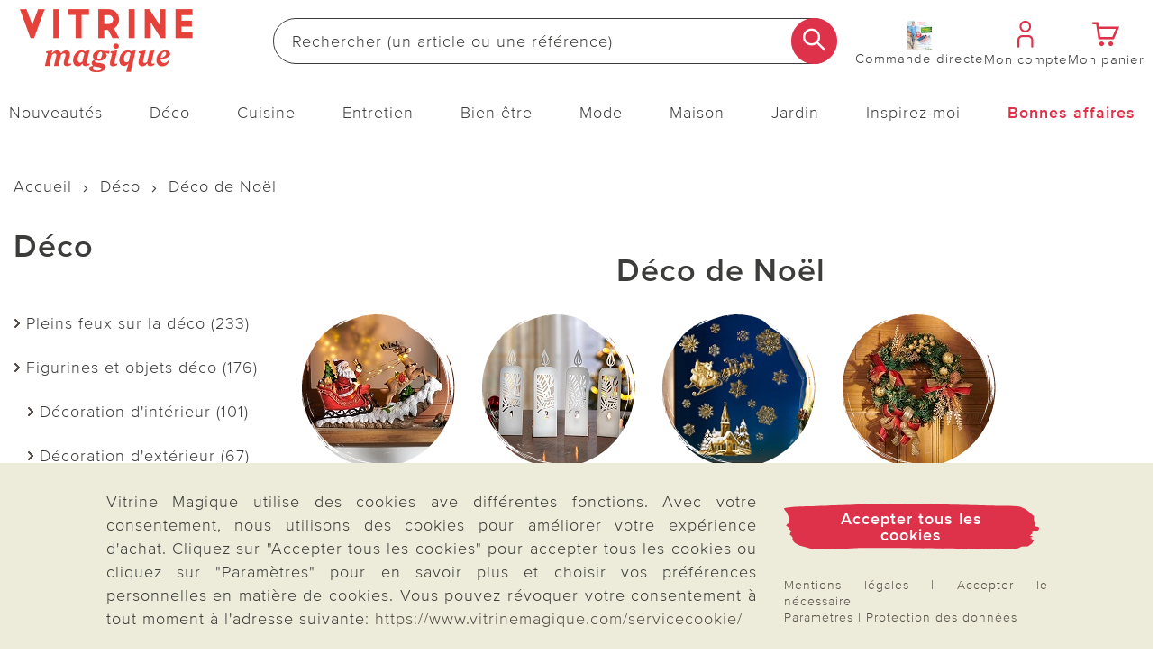

--- FILE ---
content_type: text/html;charset=UTF-8
request_url: https://www.vitrinemagique.com/deco/deco-de-noel/
body_size: 53250
content:
<!doctype html>
<html lang="fr">
  <head>
    <meta http-equiv="Content-type" content="text/html; charset=utf-8">
<meta name="viewport" content="width=device-width, initial-scale=1.0, maximum-scale=2.0, minimum-scale=1.0"/>
<meta name="google-site-verification" content="ECU2mL26iuWOM1ylCw_ZLHiWtk0R7qGE_9TJW4GqFGU" />

<meta http-equiv="X-UA-Compatible" content="IE=edge,chrome=1">
<meta http-equiv="cleartype" content="on">

<meta name="_csrf_parameter" content="_csrf" /><meta name="_csrf_header" content="X-CSRF-TOKEN" /><meta name="_csrf" content="9509efe1-fb42-4aa3-973b-643817c74b5c" /><meta name="robots" content="index,follow" />
    <link rel="next" href="https://www.vitrinemagique.com/deco/deco-de-noel/?p=1">
<link rel="canonical" href="https://www.vitrinemagique.com/deco/deco-de-noel/">
<title>Déco de Noël | Vitrine Magique</title>
    <link rel="stylesheet" href="/48df097c2d9039212672989c78212155707dd0b3/assets/vima/css/styles.css" type="text/css" charset="utf-8">
<link rel="shortcut icon" type="image/x-icon" href="/48df097c2d9039212672989c78212155707dd0b3/assets/vima/images/favicon/icon.ico">
<link rel="icon" type="image/x-icon" href="/48df097c2d9039212672989c78212155707dd0b3/assets/vima/images/favicon/icon.ico">
<link rel='icon' type='image/png' href='/48df097c2d9039212672989c78212155707dd0b3/assets/vima/images/favicon/icon.png'/>
<link rel='apple-touch-icon' href='/48df097c2d9039212672989c78212155707dd0b3/assets/vima/images/favicon/icon.png'/>
<link rel="manifest" href="/manifest.json/" crossorigin="use-credentials"/>
<script type="text/javascript">
  window.iShop = {
    config: {
      baseUrl : "https://www.vitrinemagique.com",
    }
  };
</script>

<script>document.documentElement.className += 'js';</script>

<script type="text/javascript">
    /** Source: https://stackoverflow.com/questions/9847580/how-to-detect-safari-chrome-ie-firefox-and-opera-browser **/
    /**
    // Opera 8.0+
    var isOpera = (!!window.opr && !!opr.addons) || !!window.opera || navigator.userAgent.indexOf(' OPR/') >= 0;
    // Firefox 1.0+
    var isFirefox = typeof InstallTrigger !== 'undefined';
    // Safari 3.0+ "[object HTMLElementConstructor]"
    var isSafari = /constructor/i.test(window.HTMLElement) || (function (p) { return p.toString() === "[object SafariRemoteNotification]"; })(!window['safari'] || (typeof safari !== 'undefined' && window['safari'].pushNotification));
    // Edge 20+
    var isEdge = !isIE && !!window.StyleMedia;
    // Chrome 1 - 79
    var isChrome = !!window.chrome && (!!window.chrome.webstore || !!window.chrome.runtime);
    // Edge (based on chromium) detection
    var isEdgeChromium = isChrome && (navigator.userAgent.indexOf("Edg") != -1);
    // Blink engine detection
    var isBlink = (isChrome || isOpera) && !!window.CSS;

    var output = 'Detecting browsers by ducktyping: \n';
    output += 'isFirefox: ' + isFirefox + '\n';
    output += 'isChrome: ' + isChrome + '\n';
    output += 'isSafari: ' + isSafari + '\n';
    output += 'isOpera: ' + isOpera + '\n';
    output += 'isIE: ' + isIE + '\n';
    output += 'isEdge: ' + isEdge + '\n';
    output += 'isEdgeChromium: ' + isEdgeChromium + '\n';
    output += 'isBlink: ' + isBlink + '\n';
    window.console.log(output);
     **/

    // Internet Explorer 6-11
    var isIE = /*@cc_on!@*/false || !!document.documentMode;
    var path = document.location.pathname;
    if (path.indexOf('browser-error') === -1) {
      if (isIE) {
        document.location.href = "/browser-error/";
      }
    }
</script>

<script type="text/javascript" charset="utf-8">
  _ishopevents_url = "/ishop-api/events/";
  _ishopevents = [];

  function teaser_click(link, event) {
    _ishopevents.push(event);
    if (link.target != null && link.target != 'undefined' && link.target != '') {
      window.open(link.href,'_blank');
    }
    else {
      document.location = link.href;
    }
  }
</script>

<script>
    

    var trackMode = ("dataLayer" in window) ? 'update' : 'default';
    window.dataLayer = window.dataLayer || [];
    function gtag() { dataLayer.push(arguments); }

    gtag('consent', trackMode, {
        'ad_user_data': 'denied',
        'ad_personalization': 'denied',
        'ad_storage': 'denied',
        'analytics_storage': 'granted',
        'wait_for_update': 200,
    });
    dataLayer.push({'gtm.start': new Date().getTime(), 'event': 'gtm.js'});
</script>
</head>

  <body id="page-wrapper" class="default-layout ">

 <div class="x-style">
    <div id="pwa-dialog" class="hidden-desktop pwa-hidden-mobile">
      <div class="promo-data"
    data-analytics-tid="1x1 Static Content Raster(0,0)_43953"
    data-analytics-position="1x1 Static Content Raster(0,0)_43953"
    data-analytics-promotion="">
    <div id="pwalayer" class="x-style"><span id="no-pwa" class="glyphicon glyphicon-secondary">x</span> <span> <img src="https://www.3pagen.de/media/i/vm-logo-34496-0.png" alt="App Logo"> </span> <span> <span>L’application Vitrine Magique</span><br><span>Téléchargez l’appli et recevez un bon de 5 €</span> </span> <span> <button class="button-primary-old" id="installpwa">Ouvrir l’appli</button> </span></div></div>

</div>
  </div>
  <div class="promo-data"
    data-analytics-tid="1x1 Static Content Raster(0,0)_43954"
    data-analytics-position="1x1 Static Content Raster(0,0)_43954"
    data-analytics-promotion="">
    <div class="x-style hidden-desktop"><dialog id="pwa-apple-dialog-id" class="pwa-sticky-apple-dialog" style="display: none;">
<div style="text-align: center;">
<h2>Installer l’appli Vitrine Magique</h2>
Ajoutez l’application à votre écran d’accueil – pour un accès rapide et une utilisation plus confortable. <br>Touchez l’icône en bas de votre appareil, <br><img style="width: 40px; display: inline-block; vertical-align: middle;" src="/assets/base/images/button/button-apple-share.svg" alt="Share Button"> <br>puis sélectionnez « Ajouter à l’écran d’accueil ». <br>
<div><button class="pwa-sticky-apple-dialog-close button-basket-old" id="pwa-apple-share-dialog-close-id">Fermer la fenêtre</button>
<div></div>
</div>
</div>
</dialog></div></div>

<script type="text/javascript">
  (function(i,s,o,g,r,a,m) {i[r]=i[r],a=s.createElement(o),
    m=s.getElementsByTagName(o)[0];a.async=1;a.src=g;m.parentNode.insertBefore(a,m)
  })(window,document,'script','https://cdn.goodays.co/sdk/50ea744efd71ebc70605ad5ae3fc2d76.js','cz');
</script>
<script type="text/javascript">
  GoodaysSDK={};
  GoodaysSDK.config={
    "lang": "fr"
  };
</script>
<div class="modal fade" id="basket-modal"></div>
    <div class="modal fade" id="the-modal">
      </div>
    <div class="modal fade" id="generic-modal"></div>
    <div id="page">
      <div class="container-outer">
        <div class="x-style">
  <header>
    <div class="xcontainer no-spacing">
      <div class="xrow">
        <div class="xcol-12">

          <ul class="list items-list width-max">
            <li class="hidden-desktop">
              <nav class="navbar navbar-default hidden-desktop" role="navigation">
    <div class="navbar-header">
        <button type="button" class="button-menu link-button-vertical link-color-secondary" data-toggle="offcanvas">
            <span class="sr-only">Changer de navigation</span>
            <span aria-hidden="true" class="glyphicon glyphicon-3P-menu glyphicon-small"></span>
            <span aria-hidden="true" class="link-button-vertical-text">Menu</span>
        </button>
    </div>
</nav></li>
            <li class="logo-item">
              <a class="eClick" href="/" data-value="Logo" data-action="Logo_klick">
  <img src="/48df097c2d9039212672989c78212155707dd0b3/assets/vima/images/logo.png" alt="Vitrine Magique Logo" title="Vitrine Magique Logo"
           width="250" height="71"
      onerror="this.onerror=null;this.src='/48df097c2d9039212672989c78212155707dd0b3/assets/vima/../novosales/images/fallback/ads_product/fallback_image.png';">
    </a>
</li>
            <li class="search-item">
              <div>
                <div class="header-search-wrapper">
    <form id="search_id_form" name="search_form" role="search" class="width-max" action="/search/" method="get" accept-charset="UTF-8"><div class="input-group search search-suggest-container flex link-button-horizontal no-wrap"
           data-cerberus="header-search_engine-field">
        <input type="text" data-js-suggest="/searchSuggest/" class="js-suggestions-input input-primary-search form-control"
                   data-cerberus="header-search_engine-field" autocomplete="off" name="q"
                   placeholder='Rechercher (un article ou une référence)'
                   aria-label="Rechercher sur le site"/>
          <input type="hidden" name="qc"/>
        <input type="hidden" name="ms" value="true"/>
        <button aria-label="Commencer la recherche" class="button-search overlap-left" type="submit"><span class="glyphicon glyphicon-3P-search"></span></button>
      </div>
    </form></div>
  </div>
            </li>
            <li class="hidden-mobile directorder">
              <a class="link-button-vertical" href="/direct-order/" data-cerberus="direct-order-link">
                <span></span><div class="promo-data"
    data-analytics-tid="1x1 Static Content Raster(0,0)_19373"
    data-analytics-position="1x1 Static Content Raster(0,0)_19373"
    data-analytics-promotion="">
    <img src="https://www.vitrinemagique.com/media/i/2026-TK1-Cover-FR-35071-0.jpg" title="Remplissez ici directement votre bon de commande en ligne avec le numéro d'article du catalogue !" alt="couverture du catalogue Vitrine Magique"></div>

<span class="link-button-vertical-text">Commande directe</span>
              </a>
            </li>
            <li>
              <a class="eClick link-button-vertical" data-cerberus="header-account-link" href="/account/">
                    <span class="glyphicon glyphicon-3P-user glyphicon-small"></span>
                    <span class="link-button-vertical-text">Mon compte</span>
                  </a>
                </li>
            <li>
              <a class="eClick link-button-vertical gt-header-basket" id="header-basket"  href="/basket/">
                <span class="glyphicon glyphicon-3P-cart cart-count-wrapper glyphicon-small">
                  </span>
                <span class="link-button-vertical-text">Mon panier</span>
              </a>
            </li>
          </ul>
        </div>
      </div>
      <div class="xrow no-spacing search-flyout-container js-search-flyout">
      </div>
      <div class="xrow hidden-mobile js-main-nav">
        <div class="xcol-12">
  <nav>
    <div class="sidebar-offcanvas navi-menu navi-offcanvas main-nav--element shop-navigation"
         data-js="navi-menu">
      <div class="hidden-desktop flex no-wrap space-between middle js-navi-mobile-header header-navigation ">
        <span class="shop-navigation-header flex middle center">Menu</span>
        <button type="button" class="button-close js-navi-close" aria-label="Fermer">
          <span class="glyphicon glyphicon-3P-close glyphicon-secondary glyphicon-close" aria-hidden="true"></span>
        </button>
      </div>
      <ul class="navbar-default scroll-container link-menu width-max shop-navigation-content desktop-between" data-js="navi-menu-ul">
        <li class="hidden-desktop menu-back-1 flex space-between middle header-navigation ">
          <span class="glyphicon glyphicon-3P-back" aria-hidden="true" aria-label="Fermer"></span>
          <a class="shop-navigation-header" href="#"></a>
          <button type="button" class="button-close js-navi-close" aria-label="Fermer">
            <span class="glyphicon glyphicon-3P-close glyphicon-secondary glyphicon-close" aria-hidden="true"></span>
          </button>
        </li>
        <li class="hidden-desktop menu-back-2 flex space-between middle header-navigation">
          <span class="glyphicon glyphicon-3P-arrow-left pull-left"></span>
          <a class="shop-navigation-header" href="#"></a>
          <button type="button" class="button-close js-navi-close" aria-label="Fermer">
            <span class="glyphicon glyphicon-3P-close glyphicon-secondary glyphicon-close" aria-hidden="true"></span>
          </button>
        </li>
        <li data-cerberus="level-menu-1" aria-expanded="false" class="navigation-content-category link-category main-nav--categorie "
      data-navimg="/media/i/TK1_Flyout_neuheiten_fr-35072-0.jpg" alt="" data-navurl="/nouveautes/" data-navtarget="" data-navwidth="450" data-navheight="348" 
      >
    <a href="/nouveautes/" class=" eClick link-text" data-value="Navigation"
     data-action="Navigation_10361088_klick">
    <span class="hidden-desktop">
        <img onerror="this.onerror=null;this.src='/48df097c2d9039212672989c78212155707dd0b3/assets/vima/../novosales/images/fallback/ads_product/fallback_image.png';"
             src="/media/i/Neuheiten-mobil_TK1-35042-0.jpg" alt="" width="45" height="45"/>
      </span>
    Nouveautés</a>
  <ul class=" ">
        <li class="navigation-content-category hidden-desktop">
          <a href="/nouveautes/" class="eClick link-text-bold">Tout en&nbsp;Nouveautés</a>
        </li>
        <li data-cerberus="level-menu-1-1" class="navigation-content-category link-category main-nav--categorie-child"
      
      >
    <a href="/nouveautes/deco-maison/" class=" eClick link-text-bold" data-value="Navigation"
     data-action="Navigation_-s-2747_klick">
    Déco &amp; Maison</a>
  </li>
<li data-cerberus="level-menu-1-2" class="navigation-content-category link-category main-nav--categorie-child"
      
      >
    <a href="/nouveautes/cuisine-entretien/" class=" eClick link-text-bold" data-value="Navigation"
     data-action="Navigation_-s-2748_klick">
    Cuisine &amp; Entretien</a>
  </li>
<li data-cerberus="level-menu-1-3" class="navigation-content-category link-category main-nav--categorie-child"
      
      >
    <a href="/nouveautes/mode-bien-etre/" class=" eClick link-text-bold" data-value="Navigation"
     data-action="Navigation_-s-2749_klick">
    Mode &amp; Bien-être</a>
  </li>
<li data-cerberus="level-menu-1-4" class="navigation-content-category link-category main-nav--categorie-child"
      
      >
    <a href="/nouveautes/jardin/" class=" eClick link-text-bold" data-value="Navigation"
     data-action="Navigation_-s-2750_klick">
    Jardin</a>
  </li>
<li data-cerberus="level-menu-1-5" class="navigation-content-category link-category main-nav--categorie-child"
      
      >
    <a href="/nouveautes/online-exclusif/" class=" eClick link-text-bold" data-value="Navigation"
     data-action="Navigation_-s-2751_klick">
    Online exclusif</a>
  </li>
</ul>
    </li>
<li data-cerberus="level-menu-2" aria-expanded="false" class="navigation-content-category link-category main-nav--categorie "
      data-navimg="/media/i/TK1_Flyout_deko_fr-35073-0.jpg" alt="" data-navurl="/deco/linge-de-maison/linge-draps/" data-navtarget="" data-navwidth="450" data-navheight="348"  class="active"
      >
    <a href="/deco/" class=" eClick link-text" data-value="Navigation"
     data-action="Navigation_10361116_klick">
    <span class="hidden-desktop">
        <img onerror="this.onerror=null;this.src='/48df097c2d9039212672989c78212155707dd0b3/assets/vima/../novosales/images/fallback/ads_product/fallback_image.png';"
             src="/media/i/Fly_Deko_TK1-34989-0.jpg" alt="" width="45" height="45"/>
      </span>
    Déco</a>
  <ul class=" ">
        <li class="navigation-content-category hidden-desktop">
          <a href="/deco/" class="eClick link-text-bold">Tout en&nbsp;Déco</a>
        </li>
        <li data-cerberus="level-menu-2-1" class="navigation-content-category link-category main-nav--categorie-child"
      
      >
    <a href="/deco/pleins-feux-sur-la-deco/" class=" eClick link-text-bold" data-value="Navigation"
     data-action="Navigation_-s-2752_klick">
    Pleins feux sur la déco</a>
  </li>
<li data-cerberus="level-menu-2-2" class="navigation-content-category link-category main-nav--categorie-child"
      
      >
    <a href="/deco/figurines-et-objets-deco/" class=" eClick link-text-bold" data-value="Navigation"
     data-action="Navigation_10361122_klick">
    Figurines et objets déco</a>
  <ul class="subcategories desktop-flex desktop-column">
          <li class="navigation-content-category hidden-desktop">
            <a href="/deco/figurines-et-objets-deco/" class="eClick link-text-bold">Tout en&nbsp;Figurines et objets déco</a>
          </li>
          <li class="navigation-content-category">
              <a class="link-flyout eClick" data-cerberus="level-menu-2-javax.servlet.jsp.jstl.core.LoopTagSupport$1Status@5946a7c0"
                 href="/deco/figurines-et-objets-deco/decoration-dinterieur/" data-value="Navigation"
                 data-action="Navigation_42390292_klick">
                Décoration d&#39;intérieur</a>
            </li>
          <li class="navigation-content-category">
              <a class="link-flyout eClick" data-cerberus="level-menu-2-javax.servlet.jsp.jstl.core.LoopTagSupport$1Status@5946a7c0"
                 href="/deco/figurines-et-objets-deco/decoration-dexterieur/" data-value="Navigation"
                 data-action="Navigation_42390299_klick">
                Décoration d&#39;extérieur</a>
            </li>
          <li class="navigation-content-category">
              <a class="link-flyout eClick" data-cerberus="level-menu-2-javax.servlet.jsp.jstl.core.LoopTagSupport$1Status@5946a7c0"
                 href="/deco/figurines-et-objets-deco/suricates/" data-value="Navigation"
                 data-action="Navigation_-s-1691_klick">
                Suricates</a>
            </li>
          <li class="navigation-content-category">
              <a class="link-flyout eClick" data-cerberus="level-menu-2-javax.servlet.jsp.jstl.core.LoopTagSupport$1Status@5946a7c0"
                 href="/deco/figurines-et-objets-deco/chats/" data-value="Navigation"
                 data-action="Navigation_-s-2032_klick">
                Chats</a>
            </li>
          <li class="navigation-content-category">
              <a class="link-flyout eClick" data-cerberus="level-menu-2-javax.servlet.jsp.jstl.core.LoopTagSupport$1Status@5946a7c0"
                 href="/deco/figurines-et-objets-deco/nains-de-jardin/" data-value="Navigation"
                 data-action="Navigation_-s-2983_klick">
                Nains de jardin</a>
            </li>
          </ul>
    </li>
<li data-cerberus="level-menu-2-3" class="navigation-content-category link-category main-nav--categorie-child"
      
      >
    <a href="/deco/luminaires/" class=" eClick link-text-bold" data-value="Navigation"
     data-action="Navigation_26372440_klick">
    Luminaires</a>
  <ul class="subcategories desktop-flex desktop-column">
          <li class="navigation-content-category hidden-desktop">
            <a href="/deco/luminaires/" class="eClick link-text-bold">Tout en&nbsp;Luminaires</a>
          </li>
          <li class="navigation-content-category">
              <a class="link-flyout eClick" data-cerberus="level-menu-2-javax.servlet.jsp.jstl.core.LoopTagSupport$1Status@27433da2"
                 href="/deco/luminaires/lampes-solaires-et-prises-solaires/" data-value="Navigation"
                 data-action="Navigation_42403827_klick">
                Lampes solaires et prises solaires</a>
            </li>
          <li class="navigation-content-category">
              <a class="link-flyout eClick" data-cerberus="level-menu-2-javax.servlet.jsp.jstl.core.LoopTagSupport$1Status@27433da2"
                 href="/deco/luminaires/lanternes/" data-value="Navigation"
                 data-action="Navigation_-s-2583_klick">
                Lanternes</a>
            </li>
          <li class="navigation-content-category">
              <a class="link-flyout eClick" data-cerberus="level-menu-2-javax.servlet.jsp.jstl.core.LoopTagSupport$1Status@27433da2"
                 href="/deco/luminaires/lumieres-led-bougies/" data-value="Navigation"
                 data-action="Navigation_42403831_klick">
                Lumières LED &amp; bougies</a>
            </li>
          </ul>
    </li>
<li data-cerberus="level-menu-2-4" class="navigation-content-category link-category main-nav--categorie-child"
      
      >
    <a href="/deco/decoration-florale/" class=" eClick link-text-bold" data-value="Navigation"
     data-action="Navigation_10361120_klick">
    Décoration florale</a>
  <ul class="subcategories desktop-flex desktop-column">
          <li class="navigation-content-category hidden-desktop">
            <a href="/deco/decoration-florale/" class="eClick link-text-bold">Tout en&nbsp;Décoration florale</a>
          </li>
          <li class="navigation-content-category">
              <a class="link-flyout eClick" data-cerberus="level-menu-2-javax.servlet.jsp.jstl.core.LoopTagSupport$1Status@52b2547b"
                 href="/deco/decoration-florale/fleurs-artificielles/" data-value="Navigation"
                 data-action="Navigation_42403968_klick">
                Fleurs artificielles</a>
            </li>
          <li class="navigation-content-category">
              <a class="link-flyout eClick" data-cerberus="level-menu-2-javax.servlet.jsp.jstl.core.LoopTagSupport$1Status@52b2547b"
                 href="/deco/decoration-florale/jardinieres/" data-value="Navigation"
                 data-action="Navigation_42403970_klick">
                Jardinières</a>
            </li>
          <li class="navigation-content-category">
              <a class="link-flyout eClick" data-cerberus="level-menu-2-javax.servlet.jsp.jstl.core.LoopTagSupport$1Status@52b2547b"
                 href="/deco/decoration-florale/bouquets-artificiels/" data-value="Navigation"
                 data-action="Navigation_42403972_klick">
                Bouquets artificiels</a>
            </li>
          <li class="navigation-content-category">
              <a class="link-flyout eClick" data-cerberus="level-menu-2-javax.servlet.jsp.jstl.core.LoopTagSupport$1Status@52b2547b"
                 href="/deco/decoration-florale/couronnes-compositions-florales/" data-value="Navigation"
                 data-action="Navigation_42403974_klick">
                Couronnes &amp; compositions florales</a>
            </li>
          <li class="navigation-content-category">
              <a class="link-flyout eClick" data-cerberus="level-menu-2-javax.servlet.jsp.jstl.core.LoopTagSupport$1Status@52b2547b"
                 href="/deco/decoration-florale/vases/" data-value="Navigation"
                 data-action="Navigation_-s-2345_klick">
                Vases</a>
            </li>
          </ul>
    </li>
<li data-cerberus="level-menu-2-5" class="navigation-content-category link-category main-nav--categorie-child"
      
      >
    <a href="/deco/linge-de-maison/" class=" eClick link-text-bold" data-value="Navigation"
     data-action="Navigation_10361132_klick">
    Linge de maison</a>
  <ul class="subcategories desktop-flex desktop-column">
          <li class="navigation-content-category hidden-desktop">
            <a href="/deco/linge-de-maison/" class="eClick link-text-bold">Tout en&nbsp;Linge de maison</a>
          </li>
          <li class="navigation-content-category">
              <a class="link-flyout eClick" data-cerberus="level-menu-2-javax.servlet.jsp.jstl.core.LoopTagSupport$1Status@12702e4c"
                 href="/deco/linge-de-maison/linge-draps/" data-value="Navigation"
                 data-action="Navigation_42403891_klick">
                Linge &amp; draps</a>
            </li>
          <li class="navigation-content-category">
              <a class="link-flyout eClick" data-cerberus="level-menu-2-javax.servlet.jsp.jstl.core.LoopTagSupport$1Status@12702e4c"
                 href="/deco/linge-de-maison/couvertures-oreillers/" data-value="Navigation"
                 data-action="Navigation_42403893_klick">
                Couvertures &amp; oreillers</a>
            </li>
          <li class="navigation-content-category">
              <a class="link-flyout eClick" data-cerberus="level-menu-2-javax.servlet.jsp.jstl.core.LoopTagSupport$1Status@12702e4c"
                 href="/deco/linge-de-maison/housse-fauteuil/" data-value="Navigation"
                 data-action="Navigation_42403895_klick">
                Housse fauteuil</a>
            </li>
          <li class="navigation-content-category">
              <a class="link-flyout eClick" data-cerberus="level-menu-2-javax.servlet.jsp.jstl.core.LoopTagSupport$1Status@12702e4c"
                 href="/deco/linge-de-maison/nappes-chemins-de-table/" data-value="Navigation"
                 data-action="Navigation_42403899_klick">
                Nappes &amp; chemins de table</a>
            </li>
          <li class="navigation-content-category">
              <a class="link-flyout eClick" data-cerberus="level-menu-2-javax.servlet.jsp.jstl.core.LoopTagSupport$1Status@12702e4c"
                 href="/deco/linge-de-maison/tapis-de-salle-de-bain/" data-value="Navigation"
                 data-action="Navigation_42403910_klick">
                Tapis de salle de bain</a>
            </li>
          </ul>
    </li>
<li data-cerberus="level-menu-2-6" class="navigation-content-category link-category main-nav--categorie-child"
      
      >
    <a href="/deco/en-forme-de-fleur/" class=" eClick link-text-bold" data-value="Navigation"
     data-action="Navigation_-s-1922_klick">
    En forme de fleur</a>
  </li>
<li data-cerberus="level-menu-2-7" class="navigation-content-category link-category main-nav--categorie-child"
      
      >
    <a href="/deco/eldo-home-decoration/" class=" eClick link-text-bold" data-value="Navigation"
     data-action="Navigation_-s-2278_klick">
    Eldo Home Decoration</a>
  </li>
<li data-cerberus="level-menu-2-8" class="navigation-content-category link-category main-nav--categorie-child"
      
      >
    <a href="/deco/decoration-funeraire/" class=" eClick link-text-bold" data-value="Navigation"
     data-action="Navigation_26422253_klick">
    Décoration funéraire</a>
  </li>
<li data-cerberus="level-menu-2-9" class="navigation-content-category link-category main-nav--categorie-child"
      
      >
    <a href="/deco/tournesols/" class=" eClick link-text-bold" data-value="Navigation"
     data-action="Navigation_-s-2846_klick">
    Tournesols</a>
  </li>
</ul>
    </li>
<li data-cerberus="level-menu-3" aria-expanded="false" class="navigation-content-category link-category main-nav--categorie "
      data-navimg="/media/i/TK1_Flyout_kueche_fr-35080-0.jpg" alt="" data-navurl="/cuisine/cuisson-et-materiel/" data-navtarget="" data-navwidth="450" data-navheight="348" 
      >
    <a href="/cuisine/" class=" eClick link-text" data-value="Navigation"
     data-action="Navigation_10361142_klick">
    <span class="hidden-desktop">
        <img onerror="this.onerror=null;this.src='/48df097c2d9039212672989c78212155707dd0b3/assets/vima/../novosales/images/fallback/ads_product/fallback_image.png';"
             src="/media/i/Fly_Kueche_TK1-35044-0.jpg" alt="" width="45" height="45"/>
      </span>
    Cuisine</a>
  <ul class=" ">
        <li class="navigation-content-category hidden-desktop">
          <a href="/cuisine/" class="eClick link-text-bold">Tout en&nbsp;Cuisine</a>
        </li>
        <li data-cerberus="level-menu-3-1" class="navigation-content-category link-category main-nav--categorie-child"
      
      >
    <a href="/cuisine/pleins-feux-sur-la-cuisine/" class=" eClick link-text-bold" data-value="Navigation"
     data-action="Navigation_-s-2753_klick">
    Pleins feux sur la cuisine</a>
  </li>
<li data-cerberus="level-menu-3-2" class="navigation-content-category link-category main-nav--categorie-child"
      
      >
    <a href="/cuisine/preparation/" class=" eClick link-text-bold" data-value="Navigation"
     data-action="Navigation_10361150_klick">
    Préparation</a>
  <ul class="subcategories desktop-flex desktop-column">
          <li class="navigation-content-category hidden-desktop">
            <a href="/cuisine/preparation/" class="eClick link-text-bold">Tout en&nbsp;Préparation</a>
          </li>
          <li class="navigation-content-category">
              <a class="link-flyout eClick" data-cerberus="level-menu-3-javax.servlet.jsp.jstl.core.LoopTagSupport$1Status@7e64f365"
                 href="/cuisine/preparation/casseroles-poeles/" data-value="Navigation"
                 data-action="Navigation_43084672_klick">
                Casseroles &amp; Poêles</a>
            </li>
          <li class="navigation-content-category">
              <a class="link-flyout eClick" data-cerberus="level-menu-3-javax.servlet.jsp.jstl.core.LoopTagSupport$1Status@7e64f365"
                 href="/cuisine/preparation/couper-eplucher/" data-value="Navigation"
                 data-action="Navigation_43077539_klick">
                Couper &amp; Éplucher</a>
            </li>
          <li class="navigation-content-category">
              <a class="link-flyout eClick" data-cerberus="level-menu-3-javax.servlet.jsp.jstl.core.LoopTagSupport$1Status@7e64f365"
                 href="/cuisine/preparation/ouvres-boites-et-decapsuleurs/" data-value="Navigation"
                 data-action="Navigation_43077541_klick">
                Ouvres-boîtes et décapsuleurs</a>
            </li>
          <li class="navigation-content-category">
              <a class="link-flyout eClick" data-cerberus="level-menu-3-javax.servlet.jsp.jstl.core.LoopTagSupport$1Status@7e64f365"
                 href="/cuisine/preparation/protection-anti-chaleur/" data-value="Navigation"
                 data-action="Navigation_52343180_klick">
                Protection anti-chaleur</a>
            </li>
          <li class="navigation-content-category">
              <a class="link-flyout eClick" data-cerberus="level-menu-3-javax.servlet.jsp.jstl.core.LoopTagSupport$1Status@7e64f365"
                 href="/cuisine/preparation/raper-et-presser/" data-value="Navigation"
                 data-action="Navigation_43078345_klick">
                Râper et presser</a>
            </li>
          <li class="navigation-content-category">
              <a class="link-flyout eClick" data-cerberus="level-menu-3-javax.servlet.jsp.jstl.core.LoopTagSupport$1Status@7e64f365"
                 href="/cuisine/preparation/coupe-legumes/" data-value="Navigation"
                 data-action="Navigation_-s-2965_klick">
                Coupe-légumes &amp; fruits</a>
            </li>
          </ul>
    </li>
<li data-cerberus="level-menu-3-3" class="navigation-content-category link-category main-nav--categorie-child"
      
      >
    <a href="/cuisine/cuisson-et-materiel/" class=" eClick link-text-bold" data-value="Navigation"
     data-action="Navigation_10361146_klick">
    Cuisson et Matériel</a>
  <ul class="subcategories desktop-flex desktop-column">
          <li class="navigation-content-category hidden-desktop">
            <a href="/cuisine/cuisson-et-materiel/" class="eClick link-text-bold">Tout en&nbsp;Cuisson et Matériel</a>
          </li>
          <li class="navigation-content-category">
              <a class="link-flyout eClick" data-cerberus="level-menu-3-javax.servlet.jsp.jstl.core.LoopTagSupport$1Status@40747f26"
                 href="/cuisine/cuisson-et-materiel/accessoires-the-et-cafe/" data-value="Navigation"
                 data-action="Navigation_52342680_klick">
                Accessoires thé et café</a>
            </li>
          <li class="navigation-content-category">
              <a class="link-flyout eClick" data-cerberus="level-menu-3-javax.servlet.jsp.jstl.core.LoopTagSupport$1Status@40747f26"
                 href="/cuisine/cuisson-et-materiel/accessoires-micro-onde/" data-value="Navigation"
                 data-action="Navigation_52342780_klick">
                Accessoires micro-onde</a>
            </li>
          <li class="navigation-content-category">
              <a class="link-flyout eClick" data-cerberus="level-menu-3-javax.servlet.jsp.jstl.core.LoopTagSupport$1Status@40747f26"
                 href="/cuisine/cuisson-et-materiel/accessoires-pour-refrigerateur/" data-value="Navigation"
                 data-action="Navigation_52343290_klick">
                Accessoires pour réfrigérateur</a>
            </li>
          </ul>
    </li>
<li data-cerberus="level-menu-3-4" class="navigation-content-category link-category main-nav--categorie-child"
      
      >
    <a href="/cuisine/tout-pour-la-patisserie/" class=" eClick link-text-bold" data-value="Navigation"
     data-action="Navigation_43084674_klick">
    Tout pour la pâtisserie</a>
  </li>
<li data-cerberus="level-menu-3-5" class="navigation-content-category link-category main-nav--categorie-child"
      
      >
    <a href="/cuisine/petit-electromenager/" class=" eClick link-text-bold" data-value="Navigation"
     data-action="Navigation_43084678_klick">
    Petit électroménager</a>
  </li>
<li data-cerberus="level-menu-3-6" class="navigation-content-category link-category main-nav--categorie-child"
      
      >
    <a href="/cuisine/conservation-et-rangement/" class=" eClick link-text-bold" data-value="Navigation"
     data-action="Navigation_10361144_klick">
    Conservation et rangement</a>
  <ul class="subcategories desktop-flex desktop-column">
          <li class="navigation-content-category hidden-desktop">
            <a href="/cuisine/conservation-et-rangement/" class="eClick link-text-bold">Tout en&nbsp;Conservation et rangement</a>
          </li>
          <li class="navigation-content-category">
              <a class="link-flyout eClick" data-cerberus="level-menu-3-javax.servlet.jsp.jstl.core.LoopTagSupport$1Status@a5fadf"
                 href="/cuisine/conservation-et-rangement/boites-de-conservation/" data-value="Navigation"
                 data-action="Navigation_43080267_klick">
                Boîtes de conservation</a>
            </li>
          <li class="navigation-content-category">
              <a class="link-flyout eClick" data-cerberus="level-menu-3-javax.servlet.jsp.jstl.core.LoopTagSupport$1Status@a5fadf"
                 href="/cuisine/conservation-et-rangement/plats-isothermes/" data-value="Navigation"
                 data-action="Navigation_43080273_klick">
                Plats isothermes</a>
            </li>
          <li class="navigation-content-category">
              <a class="link-flyout eClick" data-cerberus="level-menu-3-javax.servlet.jsp.jstl.core.LoopTagSupport$1Status@a5fadf"
                 href="/cuisine/conservation-et-rangement/couvres-plats/" data-value="Navigation"
                 data-action="Navigation_43080277_klick">
                Couvres-plats</a>
            </li>
          <li class="navigation-content-category">
              <a class="link-flyout eClick" data-cerberus="level-menu-3-javax.servlet.jsp.jstl.core.LoopTagSupport$1Status@a5fadf"
                 href="/cuisine/conservation-et-rangement/etageres-de-cuisine/" data-value="Navigation"
                 data-action="Navigation_43080281_klick">
                Étagères de cuisine</a>
            </li>
          <li class="navigation-content-category">
              <a class="link-flyout eClick" data-cerberus="level-menu-3-javax.servlet.jsp.jstl.core.LoopTagSupport$1Status@a5fadf"
                 href="/cuisine/conservation-et-rangement/autres-astuces-de-conservation/" data-value="Navigation"
                 data-action="Navigation_43080283_klick">
                Autres astuces de conservation</a>
            </li>
          <li class="navigation-content-category">
              <a class="link-flyout eClick" data-cerberus="level-menu-3-javax.servlet.jsp.jstl.core.LoopTagSupport$1Status@a5fadf"
                 href="/cuisine/conservation-et-rangement/autocollants-etiquettes/" data-value="Navigation"
                 data-action="Navigation_-s-2438_klick">
                Autocollants &amp; Étiquettes</a>
            </li>
          </ul>
    </li>
<li data-cerberus="level-menu-3-7" class="navigation-content-category link-category main-nav--categorie-child"
      
      >
    <a href="/cuisine/art-de-la-table/" class=" eClick link-text-bold" data-value="Navigation"
     data-action="Navigation_10361148_klick">
    Art de la table</a>
  <ul class="subcategories desktop-flex desktop-column">
          <li class="navigation-content-category hidden-desktop">
            <a href="/cuisine/art-de-la-table/" class="eClick link-text-bold">Tout en&nbsp;Art de la table</a>
          </li>
          <li class="navigation-content-category">
              <a class="link-flyout eClick" data-cerberus="level-menu-3-javax.servlet.jsp.jstl.core.LoopTagSupport$1Status@1334b6c9"
                 href="/cuisine/art-de-la-table/vaisselle-couverts/" data-value="Navigation"
                 data-action="Navigation_43086479_klick">
                Vaisselle &amp; Couverts</a>
            </li>
          <li class="navigation-content-category">
              <a class="link-flyout eClick" data-cerberus="level-menu-3-javax.servlet.jsp.jstl.core.LoopTagSupport$1Status@1334b6c9"
                 href="/cuisine/art-de-la-table/tasses/" data-value="Navigation"
                 data-action="Navigation_-s-2441_klick">
                Tasses</a>
            </li>
          <li class="navigation-content-category">
              <a class="link-flyout eClick" data-cerberus="level-menu-3-javax.servlet.jsp.jstl.core.LoopTagSupport$1Status@1334b6c9"
                 href="/cuisine/art-de-la-table/coupes-saladiers/" data-value="Navigation"
                 data-action="Navigation_43086481_klick">
                Coupes &amp; Saladiers</a>
            </li>
          <li class="navigation-content-category">
              <a class="link-flyout eClick" data-cerberus="level-menu-3-javax.servlet.jsp.jstl.core.LoopTagSupport$1Status@1334b6c9"
                 href="/cuisine/art-de-la-table/sets-de-table/" data-value="Navigation"
                 data-action="Navigation_43086483_klick">
                Sets de table</a>
            </li>
          <li class="navigation-content-category">
              <a class="link-flyout eClick" data-cerberus="level-menu-3-javax.servlet.jsp.jstl.core.LoopTagSupport$1Status@1334b6c9"
                 href="/cuisine/art-de-la-table/serviettes/" data-value="Navigation"
                 data-action="Navigation_43086487_klick">
                Serviettes</a>
            </li>
          </ul>
    </li>
<li data-cerberus="level-menu-3-8" class="navigation-content-category link-category main-nav--categorie-child"
      
      >
    <a href="/cuisine/linge-de-cuisine/" class=" eClick link-text-bold" data-value="Navigation"
     data-action="Navigation_10361154_klick">
    Linge de cuisine</a>
  <ul class="subcategories desktop-flex desktop-column">
          <li class="navigation-content-category hidden-desktop">
            <a href="/cuisine/linge-de-cuisine/" class="eClick link-text-bold">Tout en&nbsp;Linge de cuisine</a>
          </li>
          <li class="navigation-content-category">
              <a class="link-flyout eClick" data-cerberus="level-menu-3-javax.servlet.jsp.jstl.core.LoopTagSupport$1Status@4a928011"
                 href="/cuisine/linge-de-cuisine/torchons-tabliers/" data-value="Navigation"
                 data-action="Navigation_43087147_klick">
                Torchons &amp; Tabliers</a>
            </li>
          </ul>
    </li>
<li data-cerberus="level-menu-3-9" class="navigation-content-category link-category main-nav--categorie-child"
      
      >
    <a href="/cuisine/articles-de-fete-et-pour-le-barbecue/" class=" eClick link-text-bold" data-value="Navigation"
     data-action="Navigation_26372437_klick">
    Articles de fête et pour le barbecue</a>
  </li>
<li data-cerberus="level-menu-3-10" class="navigation-content-category link-category main-nav--categorie-child"
      
      >
    <a href="/cuisine/notre-marque-basilico/" class=" eClick link-text-bold" data-value="Navigation"
     data-action="Navigation_-s-1655_klick">
    Notre marque Basilico</a>
  </li>
<li data-cerberus="level-menu-3-11" class="navigation-content-category link-category main-nav--categorie-child"
      
      >
    <a href="/cuisine/aliments/" class=" eClick link-text-bold" data-value="Navigation"
     data-action="Navigation_43087704_klick">
    Aliments</a>
  </li>
<li data-cerberus="level-menu-3-12" class="navigation-content-category link-category main-nav--categorie-child"
      
      >
    <a href="/cuisine/accessoires-evier/" class=" eClick link-text-bold" data-value="Navigation"
     data-action="Navigation_43084687_klick">
    Accessoires évier</a>
  </li>
<li data-cerberus="level-menu-3-13" class="navigation-content-category link-category main-nav--categorie-child"
      
      >
    <a href="/cuisine/cuisine-verte/" class=" eClick link-text-bold" data-value="Navigation"
     data-action="Navigation_-s-2873_klick">
    Cuisine verte</a>
  </li>
<li data-cerberus="level-menu-3-14" class="navigation-content-category link-category main-nav--categorie-child"
      
      >
    <a href="/cuisine/raclette-fondue/" class=" eClick link-text-bold" data-value="Navigation"
     data-action="Navigation_-s-3037_klick">
    Raclette &amp; Fondue</a>
  </li>
</ul>
    </li>
<li data-cerberus="level-menu-4" aria-expanded="false" class="navigation-content-category link-category main-nav--categorie "
      data-navimg="/media/i/TK11_Flyout_haushalt_fr-34254-0.jpg" alt="" data-navurl="/entretien/accessoires-pour-la-maison/entretien-du-linge/" data-navtarget="" data-navwidth="450" data-navheight="348" 
      >
    <a href="/entretien/" class=" eClick link-text" data-value="Navigation"
     data-action="Navigation_10361168_klick">
    <span class="hidden-desktop">
        <img onerror="this.onerror=null;this.src='/48df097c2d9039212672989c78212155707dd0b3/assets/vima/../novosales/images/fallback/ads_product/fallback_image.png';"
             src="/media/i/FlyoutHaushalt11-34255-0.jpg" alt="" width="45" height="45"/>
      </span>
    Entretien</a>
  <ul class=" ">
        <li class="navigation-content-category hidden-desktop">
          <a href="/entretien/" class="eClick link-text-bold">Tout en&nbsp;Entretien</a>
        </li>
        <li data-cerberus="level-menu-4-1" class="navigation-content-category link-category main-nav--categorie-child"
      
      >
    <a href="/entretien/pleins-feux-sur-lentretien/" class=" eClick link-text-bold" data-value="Navigation"
     data-action="Navigation_-s-2754_klick">
    Pleins feux sur l&#39;entretien</a>
  </li>
<li data-cerberus="level-menu-4-2" class="navigation-content-category link-category main-nav--categorie-child"
      
      >
    <a href="/entretien/entretien-et-menage/" class=" eClick link-text-bold" data-value="Navigation"
     data-action="Navigation_10361184_klick">
    Entretien et ménage</a>
  <ul class="subcategories desktop-flex desktop-column">
          <li class="navigation-content-category hidden-desktop">
            <a href="/entretien/entretien-et-menage/" class="eClick link-text-bold">Tout en&nbsp;Entretien et ménage</a>
          </li>
          <li class="navigation-content-category">
              <a class="link-flyout eClick" data-cerberus="level-menu-4-javax.servlet.jsp.jstl.core.LoopTagSupport$1Status@297c5b2a"
                 href="/entretien/entretien-et-menage/essuyer-et-aspirer/" data-value="Navigation"
                 data-action="Navigation_43784540_klick">
                Essuyer et aspirer</a>
            </li>
          <li class="navigation-content-category">
              <a class="link-flyout eClick" data-cerberus="level-menu-4-javax.servlet.jsp.jstl.core.LoopTagSupport$1Status@297c5b2a"
                 href="/entretien/entretien-et-menage/nettoyants-vitres/" data-value="Navigation"
                 data-action="Navigation_43784542_klick">
                Nettoyants vitres</a>
            </li>
          <li class="navigation-content-category">
              <a class="link-flyout eClick" data-cerberus="level-menu-4-javax.servlet.jsp.jstl.core.LoopTagSupport$1Status@297c5b2a"
                 href="/entretien/entretien-et-menage/produits-dentretien-cuisine/" data-value="Navigation"
                 data-action="Navigation_43784544_klick">
                Produits d&#39;entretien cuisine</a>
            </li>
          <li class="navigation-content-category">
              <a class="link-flyout eClick" data-cerberus="level-menu-4-javax.servlet.jsp.jstl.core.LoopTagSupport$1Status@297c5b2a"
                 href="/entretien/entretien-et-menage/produits-dentretien-salle-de-bain/" data-value="Navigation"
                 data-action="Navigation_43784546_klick">
                Produits d&#39;entretien salle de bain</a>
            </li>
          <li class="navigation-content-category">
              <a class="link-flyout eClick" data-cerberus="level-menu-4-javax.servlet.jsp.jstl.core.LoopTagSupport$1Status@297c5b2a"
                 href="/entretien/entretien-et-menage/detachants/" data-value="Navigation"
                 data-action="Navigation_43784550_klick">
                Détachants</a>
            </li>
          <li class="navigation-content-category">
              <a class="link-flyout eClick" data-cerberus="level-menu-4-javax.servlet.jsp.jstl.core.LoopTagSupport$1Status@297c5b2a"
                 href="/entretien/entretien-et-menage/brosses-de-nettoyage/" data-value="Navigation"
                 data-action="Navigation_43784552_klick">
                Brosses de nettoyage</a>
            </li>
          <li class="navigation-content-category">
              <a class="link-flyout eClick" data-cerberus="level-menu-4-javax.servlet.jsp.jstl.core.LoopTagSupport$1Status@297c5b2a"
                 href="/entretien/entretien-et-menage/chiffons/" data-value="Navigation"
                 data-action="Navigation_43784554_klick">
                Chiffons</a>
            </li>
          <li class="navigation-content-category">
              <a class="link-flyout eClick" data-cerberus="level-menu-4-javax.servlet.jsp.jstl.core.LoopTagSupport$1Status@297c5b2a"
                 href="/entretien/entretien-et-menage/plumeaux/" data-value="Navigation"
                 data-action="Navigation_43784556_klick">
                Plumeaux</a>
            </li>
          <li class="navigation-content-category">
              <a class="link-flyout eClick" data-cerberus="level-menu-4-javax.servlet.jsp.jstl.core.LoopTagSupport$1Status@297c5b2a"
                 href="/entretien/entretien-et-menage/produits-dentretien/" data-value="Navigation"
                 data-action="Navigation_43784558_klick">
                Produits d&#39;entretien</a>
            </li>
          <li class="navigation-content-category">
              <a class="link-flyout eClick" data-cerberus="level-menu-4-javax.servlet.jsp.jstl.core.LoopTagSupport$1Status@297c5b2a"
                 href="/entretien/entretien-et-menage/produits-de-detartrage/" data-value="Navigation"
                 data-action="Navigation_43784560_klick">
                Produits de détartrage</a>
            </li>
          </ul>
    </li>
<li data-cerberus="level-menu-4-3" class="navigation-content-category link-category main-nav--categorie-child"
      
      >
    <a href="/entretien/accessoires-pour-la-maison/" class=" eClick link-text-bold" data-value="Navigation"
     data-action="Navigation_43784562_klick">
    Accessoires pour la maison</a>
  <ul class="subcategories desktop-flex desktop-column">
          <li class="navigation-content-category hidden-desktop">
            <a href="/entretien/accessoires-pour-la-maison/" class="eClick link-text-bold">Tout en&nbsp;Accessoires pour la maison</a>
          </li>
          <li class="navigation-content-category">
              <a class="link-flyout eClick" data-cerberus="level-menu-4-javax.servlet.jsp.jstl.core.LoopTagSupport$1Status@6203fd8"
                 href="/entretien/accessoires-pour-la-maison/entretien-du-linge/" data-value="Navigation"
                 data-action="Navigation_43784564_klick">
                Entretien du linge</a>
            </li>
          <li class="navigation-content-category">
              <a class="link-flyout eClick" data-cerberus="level-menu-4-javax.servlet.jsp.jstl.core.LoopTagSupport$1Status@6203fd8"
                 href="/entretien/accessoires-pour-la-maison/poubelles-accessoires/" data-value="Navigation"
                 data-action="Navigation_43784568_klick">
                Poubelles &amp; accessoires</a>
            </li>
          </ul>
    </li>
<li data-cerberus="level-menu-4-4" class="navigation-content-category link-category main-nav--categorie-child"
      
      >
    <a href="/entretien/rangements/" class=" eClick link-text-bold" data-value="Navigation"
     data-action="Navigation_43784570_klick">
    Rangements</a>
  <ul class="subcategories desktop-flex desktop-column">
          <li class="navigation-content-category hidden-desktop">
            <a href="/entretien/rangements/" class="eClick link-text-bold">Tout en&nbsp;Rangements</a>
          </li>
          <li class="navigation-content-category">
              <a class="link-flyout eClick" data-cerberus="level-menu-4-javax.servlet.jsp.jstl.core.LoopTagSupport$1Status@3094532b"
                 href="/entretien/rangements/boites-de-rangement/" data-value="Navigation"
                 data-action="Navigation_43784572_klick">
                Boites de rangement</a>
            </li>
          <li class="navigation-content-category">
              <a class="link-flyout eClick" data-cerberus="level-menu-4-javax.servlet.jsp.jstl.core.LoopTagSupport$1Status@3094532b"
                 href="/entretien/rangements/organiseurs/" data-value="Navigation"
                 data-action="Navigation_43784574_klick">
                Organiseurs</a>
            </li>
          <li class="navigation-content-category">
              <a class="link-flyout eClick" data-cerberus="level-menu-4-javax.servlet.jsp.jstl.core.LoopTagSupport$1Status@3094532b"
                 href="/entretien/rangements/cintres/" data-value="Navigation"
                 data-action="Navigation_43784576_klick">
                Cintres</a>
            </li>
          <li class="navigation-content-category">
              <a class="link-flyout eClick" data-cerberus="level-menu-4-javax.servlet.jsp.jstl.core.LoopTagSupport$1Status@3094532b"
                 href="/entretien/rangements/crochets-pour-murs-et-portes/" data-value="Navigation"
                 data-action="Navigation_43784578_klick">
                Crochets pour murs et portes</a>
            </li>
          </ul>
    </li>
<li data-cerberus="level-menu-4-5" class="navigation-content-category link-category main-nav--categorie-child"
      
      >
    <a href="/entretien/mercerie/" class=" eClick link-text-bold" data-value="Navigation"
     data-action="Navigation_10361176_klick">
    Mercerie</a>
  <ul class="subcategories desktop-flex desktop-column">
          <li class="navigation-content-category hidden-desktop">
            <a href="/entretien/mercerie/" class="eClick link-text-bold">Tout en&nbsp;Mercerie</a>
          </li>
          <li class="navigation-content-category">
              <a class="link-flyout eClick" data-cerberus="level-menu-4-javax.servlet.jsp.jstl.core.LoopTagSupport$1Status@6e58df20"
                 href="/entretien/mercerie/accessoires-aiguilles/" data-value="Navigation"
                 data-action="Navigation_43784582_klick">
                Accessoires &amp; aiguilles</a>
            </li>
          <li class="navigation-content-category">
              <a class="link-flyout eClick" data-cerberus="level-menu-4-javax.servlet.jsp.jstl.core.LoopTagSupport$1Status@6e58df20"
                 href="/entretien/mercerie/boutons-et-fermetures-a-glissiere/" data-value="Navigation"
                 data-action="Navigation_43784584_klick">
                Boutons et fermetures à glissière</a>
            </li>
          <li class="navigation-content-category">
              <a class="link-flyout eClick" data-cerberus="level-menu-4-javax.servlet.jsp.jstl.core.LoopTagSupport$1Status@6e58df20"
                 href="/entretien/mercerie/tissus-et-rubans/" data-value="Navigation"
                 data-action="Navigation_43784586_klick">
                Tissus et rubans</a>
            </li>
          </ul>
    </li>
<li data-cerberus="level-menu-4-6" class="navigation-content-category link-category main-nav--categorie-child"
      
      >
    <a href="/entretien/securite/" class=" eClick link-text-bold" data-value="Navigation"
     data-action="Navigation_51992580_klick">
    Sécurité</a>
  <ul class="subcategories desktop-flex desktop-column">
          <li class="navigation-content-category hidden-desktop">
            <a href="/entretien/securite/" class="eClick link-text-bold">Tout en&nbsp;Sécurité</a>
          </li>
          <li class="navigation-content-category">
              <a class="link-flyout eClick" data-cerberus="level-menu-4-javax.servlet.jsp.jstl.core.LoopTagSupport$1Status@25b66cca"
                 href="/entretien/securite/ustensiles-de-securite/" data-value="Navigation"
                 data-action="Navigation_51992650_klick">
                Ustensiles de sécurité</a>
            </li>
          <li class="navigation-content-category">
              <a class="link-flyout eClick" data-cerberus="level-menu-4-javax.servlet.jsp.jstl.core.LoopTagSupport$1Status@25b66cca"
                 href="/entretien/securite/securite-anti-derapage/" data-value="Navigation"
                 data-action="Navigation_51992817_klick">
                Sécurité anti-dérapage</a>
            </li>
          </ul>
    </li>
<li data-cerberus="level-menu-4-7" class="navigation-content-category link-category main-nav--categorie-child"
      
      >
    <a href="/entretien/aide-au-shopping/" class=" eClick link-text-bold" data-value="Navigation"
     data-action="Navigation_-s-2858_klick">
    Aide au shopping</a>
  </li>
</ul>
    </li>
<li data-cerberus="level-menu-5" aria-expanded="false" class="navigation-content-category link-category main-nav--categorie "
      data-navimg="/media/i/TK1_Flyout_wellness_fr-35081-0.jpg" alt="" data-navurl="/bien-etre/sport-fitness/" data-navtarget="" data-navwidth="450" data-navheight="348" 
      >
    <a href="/bien-etre/" class=" eClick link-text" data-value="Navigation"
     data-action="Navigation_10361190_klick">
    <span class="hidden-desktop">
        <img onerror="this.onerror=null;this.src='/48df097c2d9039212672989c78212155707dd0b3/assets/vima/../novosales/images/fallback/ads_product/fallback_image.png';"
             src="/media/i/Fly_Wellness_TK11-34258-0.jpg" alt="" width="45" height="45"/>
      </span>
    Bien-être</a>
  <ul class=" ">
        <li class="navigation-content-category hidden-desktop">
          <a href="/bien-etre/" class="eClick link-text-bold">Tout en&nbsp;Bien-être</a>
        </li>
        <li data-cerberus="level-menu-5-1" class="navigation-content-category link-category main-nav--categorie-child"
      
      >
    <a href="/bien-etre/pleins-feux-sur-le-bien-etre/" class=" eClick link-text-bold" data-value="Navigation"
     data-action="Navigation_-s-2755_klick">
    Pleins feux sur le bien-être</a>
  </li>
<li data-cerberus="level-menu-5-2" class="navigation-content-category link-category main-nav--categorie-child"
      
      >
    <a href="/bien-etre/produits-de-soin-du-corps/" class=" eClick link-text-bold" data-value="Navigation"
     data-action="Navigation_45341014_klick">
    Produits de soin du corps</a>
  <ul class="subcategories desktop-flex desktop-column">
          <li class="navigation-content-category hidden-desktop">
            <a href="/bien-etre/produits-de-soin-du-corps/" class="eClick link-text-bold">Tout en&nbsp;Produits de soin du corps</a>
          </li>
          <li class="navigation-content-category">
              <a class="link-flyout eClick" data-cerberus="level-menu-5-javax.servlet.jsp.jstl.core.LoopTagSupport$1Status@22ef595b"
                 href="/bien-etre/produits-de-soin-du-corps/cosmetiques-soin-du-visage/" data-value="Navigation"
                 data-action="Navigation_45341016_klick">
                Cosmétiques &amp; soin du visage</a>
            </li>
          <li class="navigation-content-category">
              <a class="link-flyout eClick" data-cerberus="level-menu-5-javax.servlet.jsp.jstl.core.LoopTagSupport$1Status@22ef595b"
                 href="/bien-etre/produits-de-soin-du-corps/soin-du-corps/" data-value="Navigation"
                 data-action="Navigation_45341018_klick">
                Soin du corps</a>
            </li>
          <li class="navigation-content-category">
              <a class="link-flyout eClick" data-cerberus="level-menu-5-javax.servlet.jsp.jstl.core.LoopTagSupport$1Status@22ef595b"
                 href="/bien-etre/produits-de-soin-du-corps/soin-des-mains/" data-value="Navigation"
                 data-action="Navigation_45341020_klick">
                Soin des mains</a>
            </li>
          <li class="navigation-content-category">
              <a class="link-flyout eClick" data-cerberus="level-menu-5-javax.servlet.jsp.jstl.core.LoopTagSupport$1Status@22ef595b"
                 href="/bien-etre/produits-de-soin-du-corps/soin-des-pieds/" data-value="Navigation"
                 data-action="Navigation_45341022_klick">
                Soin des pieds</a>
            </li>
          </ul>
    </li>
<li data-cerberus="level-menu-5-3" class="navigation-content-category link-category main-nav--categorie-child"
      
      >
    <a href="/bien-etre/soins-cheveux/" class=" eClick link-text-bold" data-value="Navigation"
     data-action="Navigation_45341035_klick">
    Soins cheveux</a>
  <ul class="subcategories desktop-flex desktop-column">
          <li class="navigation-content-category hidden-desktop">
            <a href="/bien-etre/soins-cheveux/" class="eClick link-text-bold">Tout en&nbsp;Soins cheveux</a>
          </li>
          <li class="navigation-content-category">
              <a class="link-flyout eClick" data-cerberus="level-menu-5-javax.servlet.jsp.jstl.core.LoopTagSupport$1Status@30f05b26"
                 href="/bien-etre/soins-cheveux/coiffure/" data-value="Navigation"
                 data-action="Navigation_45341037_klick">
                Coiffure</a>
            </li>
          <li class="navigation-content-category">
              <a class="link-flyout eClick" data-cerberus="level-menu-5-javax.servlet.jsp.jstl.core.LoopTagSupport$1Status@30f05b26"
                 href="/bien-etre/soins-cheveux/perruques/" data-value="Navigation"
                 data-action="Navigation_45341039_klick">
                Perruques</a>
            </li>
          </ul>
    </li>
<li data-cerberus="level-menu-5-4" class="navigation-content-category link-category main-nav--categorie-child"
      
      >
    <a href="/bien-etre/sante/" class=" eClick link-text-bold" data-value="Navigation"
     data-action="Navigation_45341044_klick">
    Santé</a>
  <ul class="subcategories desktop-flex desktop-column">
          <li class="navigation-content-category hidden-desktop">
            <a href="/bien-etre/sante/" class="eClick link-text-bold">Tout en&nbsp;Santé</a>
          </li>
          <li class="navigation-content-category">
              <a class="link-flyout eClick" data-cerberus="level-menu-5-javax.servlet.jsp.jstl.core.LoopTagSupport$1Status@187923c7"
                 href="/bien-etre/sante/detendre-et-dormir/" data-value="Navigation"
                 data-action="Navigation_45341046_klick">
                Détendre et dormir</a>
            </li>
          <li class="navigation-content-category">
              <a class="link-flyout eClick" data-cerberus="level-menu-5-javax.servlet.jsp.jstl.core.LoopTagSupport$1Status@187923c7"
                 href="/bien-etre/sante/armoire-a-pharmacie/" data-value="Navigation"
                 data-action="Navigation_45341048_klick">
                Armoire à pharmacie</a>
            </li>
          <li class="navigation-content-category">
              <a class="link-flyout eClick" data-cerberus="level-menu-5-javax.servlet.jsp.jstl.core.LoopTagSupport$1Status@187923c7"
                 href="/bien-etre/sante/ortheses/" data-value="Navigation"
                 data-action="Navigation_45341050_klick">
                Orthèses</a>
            </li>
          <li class="navigation-content-category">
              <a class="link-flyout eClick" data-cerberus="level-menu-5-javax.servlet.jsp.jstl.core.LoopTagSupport$1Status@187923c7"
                 href="/bien-etre/sante/semelles-internes/" data-value="Navigation"
                 data-action="Navigation_45341052_klick">
                Semelles internes</a>
            </li>
          <li class="navigation-content-category">
              <a class="link-flyout eClick" data-cerberus="level-menu-5-javax.servlet.jsp.jstl.core.LoopTagSupport$1Status@187923c7"
                 href="/bien-etre/sante/pese-personne/" data-value="Navigation"
                 data-action="Navigation_-s-2659_klick">
                Pèse-personne &amp; mesure</a>
            </li>
          <li class="navigation-content-category">
              <a class="link-flyout eClick" data-cerberus="level-menu-5-javax.servlet.jsp.jstl.core.LoopTagSupport$1Status@187923c7"
                 href="/bien-etre/sante/confort-pour-le-dos/" data-value="Navigation"
                 data-action="Navigation_-s-2388_klick">
                Confort pour le dos</a>
            </li>
          <li class="navigation-content-category">
              <a class="link-flyout eClick" data-cerberus="level-menu-5-javax.servlet.jsp.jstl.core.LoopTagSupport$1Status@187923c7"
                 href="/bien-etre/sante/massage/" data-value="Navigation"
                 data-action="Navigation_-s-2446_klick">
                Massage</a>
            </li>
          </ul>
    </li>
<li data-cerberus="level-menu-5-5" class="navigation-content-category link-category main-nav--categorie-child"
      
      >
    <a href="/bien-etre/sport-fitness/" class=" eClick link-text-bold" data-value="Navigation"
     data-action="Navigation_45341059_klick">
    Sport &amp; Fitness</a>
  <ul class="subcategories desktop-flex desktop-column">
          <li class="navigation-content-category hidden-desktop">
            <a href="/bien-etre/sport-fitness/" class="eClick link-text-bold">Tout en&nbsp;Sport & Fitness</a>
          </li>
          <li class="navigation-content-category">
              <a class="link-flyout eClick" data-cerberus="level-menu-5-javax.servlet.jsp.jstl.core.LoopTagSupport$1Status@ebfcc3e"
                 href="/bien-etre/sport-fitness/appareils-de-fitness/" data-value="Navigation"
                 data-action="Navigation_45341061_klick">
                Appareils de fitness</a>
            </li>
          <li class="navigation-content-category">
              <a class="link-flyout eClick" data-cerberus="level-menu-5-javax.servlet.jsp.jstl.core.LoopTagSupport$1Status@ebfcc3e"
                 href="/bien-etre/sport-fitness/tenues-de-sport/" data-value="Navigation"
                 data-action="Navigation_45341063_klick">
                Tenues de sport</a>
            </li>
          </ul>
    </li>
<li data-cerberus="level-menu-5-6" class="navigation-content-category link-category main-nav--categorie-child"
      
      >
    <a href="/bien-etre/accessoires-pour-la-vie-quotidienne/" class=" eClick link-text-bold" data-value="Navigation"
     data-action="Navigation_45341068_klick">
    Accessoires pour la vie quotidienne</a>
  <ul class="subcategories desktop-flex desktop-column">
          <li class="navigation-content-category hidden-desktop">
            <a href="/bien-etre/accessoires-pour-la-vie-quotidienne/" class="eClick link-text-bold">Tout en&nbsp;Accessoires pour la vie quotidienne</a>
          </li>
          <li class="navigation-content-category">
              <a class="link-flyout eClick" data-cerberus="level-menu-5-javax.servlet.jsp.jstl.core.LoopTagSupport$1Status@56c26933"
                 href="/bien-etre/accessoires-pour-la-vie-quotidienne/aides-de-soin/" data-value="Navigation"
                 data-action="Navigation_45341070_klick">
                Aides de soin</a>
            </li>
          <li class="navigation-content-category">
              <a class="link-flyout eClick" data-cerberus="level-menu-5-javax.servlet.jsp.jstl.core.LoopTagSupport$1Status@56c26933"
                 href="/bien-etre/accessoires-pour-la-vie-quotidienne/mobilite-aides-a-la-marche/" data-value="Navigation"
                 data-action="Navigation_45341072_klick">
                Mobilité &amp; aides à la marche</a>
            </li>
          <li class="navigation-content-category">
              <a class="link-flyout eClick" data-cerberus="level-menu-5-javax.servlet.jsp.jstl.core.LoopTagSupport$1Status@56c26933"
                 href="/bien-etre/accessoires-pour-la-vie-quotidienne/piluliers/" data-value="Navigation"
                 data-action="Navigation_45341074_klick">
                Piluliers</a>
            </li>
          <li class="navigation-content-category">
              <a class="link-flyout eClick" data-cerberus="level-menu-5-javax.servlet.jsp.jstl.core.LoopTagSupport$1Status@56c26933"
                 href="/bien-etre/accessoires-pour-la-vie-quotidienne/aide-a-la-vision-et-audition/" data-value="Navigation"
                 data-action="Navigation_45341076_klick">
                Aide à la vision et Audition</a>
            </li>
          <li class="navigation-content-category">
              <a class="link-flyout eClick" data-cerberus="level-menu-5-javax.servlet.jsp.jstl.core.LoopTagSupport$1Status@56c26933"
                 href="/bien-etre/accessoires-pour-la-vie-quotidienne/incontinence/" data-value="Navigation"
                 data-action="Navigation_-s-2346_klick">
                Aides pour l&#39;incontinence</a>
            </li>
          </ul>
    </li>
<li data-cerberus="level-menu-5-7" class="navigation-content-category link-category main-nav--categorie-child"
      
      >
    <a href="/bien-etre/sensualite/" class=" eClick link-text-bold" data-value="Navigation"
     data-action="Navigation_10361196_klick">
    Sensualité</a>
  </li>
<li data-cerberus="level-menu-5-8" class="navigation-content-category link-category main-nav--categorie-child"
      
      >
    <a href="/bien-etre/vivadia-exclusif/" class=" eClick link-text-bold" data-value="Navigation"
     data-action="Navigation_-s-1667_klick">
    Vivadia Santé exclusif</a>
  </li>
<li data-cerberus="level-menu-5-9" class="navigation-content-category link-category main-nav--categorie-child"
      
      >
    <a href="/bien-etre/java/" class=" eClick link-text-bold" data-value="Navigation"
     data-action="Navigation_-s-2371_klick">
    Java bien-être</a>
  </li>
<li data-cerberus="level-menu-5-10" class="navigation-content-category link-category main-nav--categorie-child"
      
      >
    <a href="/bien-etre/bien-etre-hivernal/" class=" eClick link-text-bold" data-value="Navigation"
     data-action="Navigation_-s-2565_klick">
    Bien-être-hivernal</a>
  </li>
</ul>
    </li>
<li data-cerberus="level-menu-6" aria-expanded="false" class="navigation-content-category link-category main-nav--categorie "
      data-navimg="/media/i/TK1_Flyout_mode_fr-35083-0.jpg" alt="" data-navurl="/mode/bijoux-montres/" data-navtarget="" data-navwidth="450" data-navheight="348" 
      >
    <a href="/mode/" class=" eClick link-text" data-value="Navigation"
     data-action="Navigation_10361208_klick">
    <span class="hidden-desktop">
        <img onerror="this.onerror=null;this.src='/48df097c2d9039212672989c78212155707dd0b3/assets/vima/../novosales/images/fallback/ads_product/fallback_image.png';"
             src="/media/i/Fly_Mode_TK1-35048-0.jpg" alt="" width="45" height="45"/>
      </span>
    Mode</a>
  <ul class=" ">
        <li class="navigation-content-category hidden-desktop">
          <a href="/mode/" class="eClick link-text-bold">Tout en&nbsp;Mode</a>
        </li>
        <li data-cerberus="level-menu-6-1" class="navigation-content-category link-category main-nav--categorie-child"
      
      >
    <a href="/mode/pleins-feux-sur-la-mode/" class=" eClick link-text-bold" data-value="Navigation"
     data-action="Navigation_-s-2756_klick">
    Pleins feux sur la mode</a>
  </li>
<li data-cerberus="level-menu-6-2" class="navigation-content-category link-category main-nav--categorie-child"
      
      >
    <a href="/mode/vetements/" class=" eClick link-text-bold" data-value="Navigation"
     data-action="Navigation_10361212_klick">
    Vêtements</a>
  <ul class="subcategories desktop-flex desktop-column">
          <li class="navigation-content-category hidden-desktop">
            <a href="/mode/vetements/" class="eClick link-text-bold">Tout en&nbsp;Vêtements</a>
          </li>
          <li class="navigation-content-category">
              <a class="link-flyout eClick" data-cerberus="level-menu-6-javax.servlet.jsp.jstl.core.LoopTagSupport$1Status@645921a6"
                 href="/mode/vetements/robes/" data-value="Navigation"
                 data-action="Navigation_53976879_klick">
                Robes</a>
            </li>
          <li class="navigation-content-category">
              <a class="link-flyout eClick" data-cerberus="level-menu-6-javax.servlet.jsp.jstl.core.LoopTagSupport$1Status@645921a6"
                 href="/mode/vetements/t-shirts-cardigans/" data-value="Navigation"
                 data-action="Navigation_-s-2526_klick">
                T-shirts &amp; cardigans</a>
            </li>
          <li class="navigation-content-category">
              <a class="link-flyout eClick" data-cerberus="level-menu-6-javax.servlet.jsp.jstl.core.LoopTagSupport$1Status@645921a6"
                 href="/mode/vetements/tenue-dinterieur-peignoirs/" data-value="Navigation"
                 data-action="Navigation_-s-2527_klick">
                Tenue d’intérieur &amp; peignoirs</a>
            </li>
          <li class="navigation-content-category">
              <a class="link-flyout eClick" data-cerberus="level-menu-6-javax.servlet.jsp.jstl.core.LoopTagSupport$1Status@645921a6"
                 href="/mode/vetements/chapeaux-bonnets/" data-value="Navigation"
                 data-action="Navigation_53976979_klick">
                Chapeaux &amp; bonnets</a>
            </li>
          <li class="navigation-content-category">
              <a class="link-flyout eClick" data-cerberus="level-menu-6-javax.servlet.jsp.jstl.core.LoopTagSupport$1Status@645921a6"
                 href="/mode/vetements/ceintures/" data-value="Navigation"
                 data-action="Navigation_53976882_klick">
                Ceintures</a>
            </li>
          <li class="navigation-content-category">
              <a class="link-flyout eClick" data-cerberus="level-menu-6-javax.servlet.jsp.jstl.core.LoopTagSupport$1Status@645921a6"
                 href="/mode/vetements/vestes-et-pulls/" data-value="Navigation"
                 data-action="Navigation_-s-3040_klick">
                Vestes et pulls</a>
            </li>
          </ul>
    </li>
<li data-cerberus="level-menu-6-3" class="navigation-content-category link-category main-nav--categorie-child"
      
      >
    <a href="/mode/echarpes-et-foulards/" class=" eClick link-text-bold" data-value="Navigation"
     data-action="Navigation_10361210_klick">
    Echarpes et foulards</a>
  </li>
<li data-cerberus="level-menu-6-4" class="navigation-content-category link-category main-nav--categorie-child"
      
      >
    <a href="/mode/bijoux-montres/" class=" eClick link-text-bold" data-value="Navigation"
     data-action="Navigation_10361216_klick">
    Bijoux, montres</a>
  <ul class="subcategories desktop-flex desktop-column">
          <li class="navigation-content-category hidden-desktop">
            <a href="/mode/bijoux-montres/" class="eClick link-text-bold">Tout en&nbsp;Bijoux, montres</a>
          </li>
          <li class="navigation-content-category">
              <a class="link-flyout eClick" data-cerberus="level-menu-6-javax.servlet.jsp.jstl.core.LoopTagSupport$1Status@35ef41f1"
                 href="/mode/bijoux-montres/boucles-doreilles/" data-value="Navigation"
                 data-action="Navigation_-s-2233_klick">
                Boucles d&#39;oreilles</a>
            </li>
          <li class="navigation-content-category">
              <a class="link-flyout eClick" data-cerberus="level-menu-6-javax.servlet.jsp.jstl.core.LoopTagSupport$1Status@35ef41f1"
                 href="/mode/bijoux-montres/bagues/" data-value="Navigation"
                 data-action="Navigation_-s-2230_klick">
                Bagues</a>
            </li>
          <li class="navigation-content-category">
              <a class="link-flyout eClick" data-cerberus="level-menu-6-javax.servlet.jsp.jstl.core.LoopTagSupport$1Status@35ef41f1"
                 href="/mode/bijoux-montres/colliers/" data-value="Navigation"
                 data-action="Navigation_-s-2231_klick">
                Colliers</a>
            </li>
          <li class="navigation-content-category">
              <a class="link-flyout eClick" data-cerberus="level-menu-6-javax.servlet.jsp.jstl.core.LoopTagSupport$1Status@35ef41f1"
                 href="/mode/bijoux-montres/bracelets/" data-value="Navigation"
                 data-action="Navigation_-s-2245_klick">
                Bracelets</a>
            </li>
          <li class="navigation-content-category">
              <a class="link-flyout eClick" data-cerberus="level-menu-6-javax.servlet.jsp.jstl.core.LoopTagSupport$1Status@35ef41f1"
                 href="/mode/bijoux-montres/montre/" data-value="Navigation"
                 data-action="Navigation_-s-2246_klick">
                Montre</a>
            </li>
          </ul>
    </li>
<li data-cerberus="level-menu-6-5" class="navigation-content-category link-category main-nav--categorie-child"
      
      >
    <a href="/mode/maroquinerie-accessoires/" class=" eClick link-text-bold" data-value="Navigation"
     data-action="Navigation_10361218_klick">
    Maroquinerie, accessoires</a>
  <ul class="subcategories desktop-flex desktop-column">
          <li class="navigation-content-category hidden-desktop">
            <a href="/mode/maroquinerie-accessoires/" class="eClick link-text-bold">Tout en&nbsp;Maroquinerie, accessoires</a>
          </li>
          <li class="navigation-content-category">
              <a class="link-flyout eClick" data-cerberus="level-menu-6-javax.servlet.jsp.jstl.core.LoopTagSupport$1Status@45c1a54e"
                 href="/mode/maroquinerie-accessoires/sacs-a-main/" data-value="Navigation"
                 data-action="Navigation_-s-2459_klick">
                Sacs à main</a>
            </li>
          <li class="navigation-content-category">
              <a class="link-flyout eClick" data-cerberus="level-menu-6-javax.servlet.jsp.jstl.core.LoopTagSupport$1Status@45c1a54e"
                 href="/mode/maroquinerie-accessoires/porte-monnaie/" data-value="Navigation"
                 data-action="Navigation_-s-2462_klick">
                Porte-monnaie</a>
            </li>
          <li class="navigation-content-category">
              <a class="link-flyout eClick" data-cerberus="level-menu-6-javax.servlet.jsp.jstl.core.LoopTagSupport$1Status@45c1a54e"
                 href="/mode/maroquinerie-accessoires/etuis-cles/" data-value="Navigation"
                 data-action="Navigation_-s-2463_klick">
                Étuis à clés</a>
            </li>
          <li class="navigation-content-category">
              <a class="link-flyout eClick" data-cerberus="level-menu-6-javax.servlet.jsp.jstl.core.LoopTagSupport$1Status@45c1a54e"
                 href="/mode/maroquinerie-accessoires/sacs-cuir/" data-value="Navigation"
                 data-action="Navigation_-s-2464_klick">
                Sacs en cuir</a>
            </li>
          </ul>
    </li>
<li data-cerberus="level-menu-6-6" class="navigation-content-category link-category main-nav--categorie-child"
      
      >
    <a href="/mode/sous-vetements/" class=" eClick link-text-bold" data-value="Navigation"
     data-action="Navigation_10361220_klick">
    Sous-vêtements</a>
  </li>
<li data-cerberus="level-menu-6-7" class="navigation-content-category link-category main-nav--categorie-child"
      
      >
    <a href="/mode/chaussures-et-accessoires/" class=" eClick link-text-bold" data-value="Navigation"
     data-action="Navigation_50708379_klick">
    Chaussures et accessoires</a>
  <ul class="subcategories desktop-flex desktop-column">
          <li class="navigation-content-category hidden-desktop">
            <a href="/mode/chaussures-et-accessoires/" class="eClick link-text-bold">Tout en&nbsp;Chaussures et accessoires</a>
          </li>
          <li class="navigation-content-category">
              <a class="link-flyout eClick" data-cerberus="level-menu-6-javax.servlet.jsp.jstl.core.LoopTagSupport$1Status@fc734"
                 href="/mode/chaussures-et-accessoires/baskets-derbies/" data-value="Navigation"
                 data-action="Navigation_50708932_klick">
                Baskets &amp; Derbies</a>
            </li>
          <li class="navigation-content-category">
              <a class="link-flyout eClick" data-cerberus="level-menu-6-javax.servlet.jsp.jstl.core.LoopTagSupport$1Status@fc734"
                 href="/mode/chaussures-et-accessoires/bottes-bottines/" data-value="Navigation"
                 data-action="Navigation_50757679_klick">
                Bottes &amp; Bottines</a>
            </li>
          <li class="navigation-content-category">
              <a class="link-flyout eClick" data-cerberus="level-menu-6-javax.servlet.jsp.jstl.core.LoopTagSupport$1Status@fc734"
                 href="/mode/chaussures-et-accessoires/mules/" data-value="Navigation"
                 data-action="Navigation_-s-2266_klick">
                Mules</a>
            </li>
          <li class="navigation-content-category">
              <a class="link-flyout eClick" data-cerberus="level-menu-6-javax.servlet.jsp.jstl.core.LoopTagSupport$1Status@fc734"
                 href="/mode/chaussures-et-accessoires/mocassins/" data-value="Navigation"
                 data-action="Navigation_-s-2267_klick">
                Mocassins</a>
            </li>
          <li class="navigation-content-category">
              <a class="link-flyout eClick" data-cerberus="level-menu-6-javax.servlet.jsp.jstl.core.LoopTagSupport$1Status@fc734"
                 href="/mode/chaussures-et-accessoires/chaussons-pantoufles/" data-value="Navigation"
                 data-action="Navigation_50709982_klick">
                Chaussons &amp; Pantoufles</a>
            </li>
          <li class="navigation-content-category">
              <a class="link-flyout eClick" data-cerberus="level-menu-6-javax.servlet.jsp.jstl.core.LoopTagSupport$1Status@fc734"
                 href="/mode/chaussures-et-accessoires/accessoires-pour-chaussures/" data-value="Navigation"
                 data-action="Navigation_-s-2314_klick">
                Accessoires pour chaussures</a>
            </li>
          </ul>
    </li>
<li data-cerberus="level-menu-6-8" class="navigation-content-category link-category main-nav--categorie-child"
      
      >
    <a href="/mode/shapewear/" class=" eClick link-text-bold" data-value="Navigation"
     data-action="Navigation_45341098_klick">
    Shapewear</a>
  </li>
<li data-cerberus="level-menu-6-9" class="navigation-content-category link-category main-nav--categorie-child"
      
      >
    <a href="/mode/echarpes-dhiver-bonnets-et-gants/" class=" eClick link-text-bold" data-value="Navigation"
     data-action="Navigation_-s-1716_klick">
    Echarpes d&#39;hiver, bonnets et gants</a>
  </li>
<li data-cerberus="level-menu-6-10" class="navigation-content-category link-category main-nav--categorie-child"
      
      >
    <a href="/mode/amelie-di-santi/" class=" eClick link-text-bold" data-value="Navigation"
     data-action="Navigation_-s-2372_klick">
    Amélie di Santi</a>
  </li>
</ul>
    </li>
<li data-cerberus="level-menu-7" aria-expanded="false" class="navigation-content-category link-category main-nav--categorie "
      data-navimg="/media/i/TK1_Flyout_Wohnen_fr-35084-0.jpg" alt="" data-navurl="/maison/deco-murs-fenetres/" data-navtarget="" data-navwidth="450" data-navheight="348" 
      >
    <a href="/maison/" class=" eClick link-text" data-value="Navigation"
     data-action="Navigation_49054779_klick">
    <span class="hidden-desktop">
        <img onerror="this.onerror=null;this.src='/48df097c2d9039212672989c78212155707dd0b3/assets/vima/../novosales/images/fallback/ads_product/fallback_image.png';"
             src="/media/i/Fly_Wohnen_TK1-35050-0.jpg" alt="" width="45" height="45"/>
      </span>
    Maison</a>
  <ul class=" ">
        <li class="navigation-content-category hidden-desktop">
          <a href="/maison/" class="eClick link-text-bold">Tout en&nbsp;Maison</a>
        </li>
        <li data-cerberus="level-menu-7-1" class="navigation-content-category link-category main-nav--categorie-child"
      
      >
    <a href="/maison/pleins-feux-sur-la-maison/" class=" eClick link-text-bold" data-value="Navigation"
     data-action="Navigation_-s-2757_klick">
    Pleins feux sur la maison</a>
  </li>
<li data-cerberus="level-menu-7-2" class="navigation-content-category link-category main-nav--categorie-child"
      
      >
    <a href="/maison/deco-murs-fenetres/" class=" eClick link-text-bold" data-value="Navigation"
     data-action="Navigation_49056080_klick">
    Déco murs &amp; fenêtres</a>
  <ul class="subcategories desktop-flex desktop-column">
          <li class="navigation-content-category hidden-desktop">
            <a href="/maison/deco-murs-fenetres/" class="eClick link-text-bold">Tout en&nbsp;Déco murs & fenêtres</a>
          </li>
          <li class="navigation-content-category">
              <a class="link-flyout eClick" data-cerberus="level-menu-7-javax.servlet.jsp.jstl.core.LoopTagSupport$1Status@2d769282"
                 href="/maison/deco-murs-fenetres/decorations-suspendues/" data-value="Navigation"
                 data-action="Navigation_49056085_klick">
                Décorations suspendues</a>
            </li>
          <li class="navigation-content-category">
              <a class="link-flyout eClick" data-cerberus="level-menu-7-javax.servlet.jsp.jstl.core.LoopTagSupport$1Status@2d769282"
                 href="/maison/deco-murs-fenetres/deco-fenetres/" data-value="Navigation"
                 data-action="Navigation_49056715_klick">
                Déco fenêtres</a>
            </li>
          <li class="navigation-content-category">
              <a class="link-flyout eClick" data-cerberus="level-menu-7-javax.servlet.jsp.jstl.core.LoopTagSupport$1Status@2d769282"
                 href="/maison/deco-murs-fenetres/tableaux-deco-murale/" data-value="Navigation"
                 data-action="Navigation_49056846_klick">
                Tableaux &amp; déco murale</a>
            </li>
          <li class="navigation-content-category">
              <a class="link-flyout eClick" data-cerberus="level-menu-7-javax.servlet.jsp.jstl.core.LoopTagSupport$1Status@2d769282"
                 href="/maison/deco-murs-fenetres/rideaux/" data-value="Navigation"
                 data-action="Navigation_49056371_klick">
                Rideaux</a>
            </li>
          <li class="navigation-content-category">
              <a class="link-flyout eClick" data-cerberus="level-menu-7-javax.servlet.jsp.jstl.core.LoopTagSupport$1Status@2d769282"
                 href="/maison/deco-murs-fenetres/reveils-montres/" data-value="Navigation"
                 data-action="Navigation_-s-2404_klick">
                Réveils &amp; montres</a>
            </li>
          </ul>
    </li>
<li data-cerberus="level-menu-7-3" class="navigation-content-category link-category main-nav--categorie-child"
      
      >
    <a href="/maison/tapis/" class=" eClick link-text-bold" data-value="Navigation"
     data-action="Navigation_42403905_klick">
    Tapis</a>
  </li>
<li data-cerberus="level-menu-7-4" class="navigation-content-category link-category main-nav--categorie-child"
      
      >
    <a href="/maison/decoration-interieur/" class=" eClick link-text-bold" data-value="Navigation"
     data-action="Navigation_-s-1998_klick">
    Décoration d&#39;intérieur</a>
  <ul class="subcategories desktop-flex desktop-column">
          <li class="navigation-content-category hidden-desktop">
            <a href="/maison/decoration-interieur/" class="eClick link-text-bold">Tout en&nbsp;Décoration d'intérieur</a>
          </li>
          <li class="navigation-content-category">
              <a class="link-flyout eClick" data-cerberus="level-menu-7-javax.servlet.jsp.jstl.core.LoopTagSupport$1Status@62d9ae14"
                 href="/maison/decoration-interieur/deco-salon/" data-value="Navigation"
                 data-action="Navigation_-s-2002_klick">
                Déco salon</a>
            </li>
          <li class="navigation-content-category">
              <a class="link-flyout eClick" data-cerberus="level-menu-7-javax.servlet.jsp.jstl.core.LoopTagSupport$1Status@62d9ae14"
                 href="/maison/decoration-interieur/deco-chambre-coucher/" data-value="Navigation"
                 data-action="Navigation_-s-1999_klick">
                Déco chambre à coucher</a>
            </li>
          <li class="navigation-content-category">
              <a class="link-flyout eClick" data-cerberus="level-menu-7-javax.servlet.jsp.jstl.core.LoopTagSupport$1Status@62d9ae14"
                 href="/maison/decoration-interieur/deco-cuisine/" data-value="Navigation"
                 data-action="Navigation_-s-2000_klick">
                Déco cuisine</a>
            </li>
          <li class="navigation-content-category">
              <a class="link-flyout eClick" data-cerberus="level-menu-7-javax.servlet.jsp.jstl.core.LoopTagSupport$1Status@62d9ae14"
                 href="/maison/decoration-interieur/deco-salle-de-bain/" data-value="Navigation"
                 data-action="Navigation_-s-2001_klick">
                Déco salle de bain</a>
            </li>
          <li class="navigation-content-category">
              <a class="link-flyout eClick" data-cerberus="level-menu-7-javax.servlet.jsp.jstl.core.LoopTagSupport$1Status@62d9ae14"
                 href="/maison/decoration-interieur/deco-couloir/" data-value="Navigation"
                 data-action="Navigation_-s-2008_klick">
                Déco de l&#39;entrée</a>
            </li>
          </ul>
    </li>
<li data-cerberus="level-menu-7-5" class="navigation-content-category link-category main-nav--categorie-child"
      
      >
    <a href="/maison/petit-mobilier/" class=" eClick link-text-bold" data-value="Navigation"
     data-action="Navigation_49055880_klick">
    Petit mobilier</a>
  </li>
<li data-cerberus="level-menu-7-6" class="navigation-content-category link-category main-nav--categorie-child"
      
      >
    <a href="/maison/salle-de-bain/" class=" eClick link-text-bold" data-value="Navigation"
     data-action="Navigation_49058580_klick">
    Salle de bain</a>
  <ul class="subcategories desktop-flex desktop-column">
          <li class="navigation-content-category hidden-desktop">
            <a href="/maison/salle-de-bain/" class="eClick link-text-bold">Tout en&nbsp;Salle de bain</a>
          </li>
          <li class="navigation-content-category">
              <a class="link-flyout eClick" data-cerberus="level-menu-7-javax.servlet.jsp.jstl.core.LoopTagSupport$1Status@2afa8cd4"
                 href="/maison/salle-de-bain/aides-pour-la-salle-de-bain/" data-value="Navigation"
                 data-action="Navigation_49058614_klick">
                Aides pour la salle de bain</a>
            </li>
          <li class="navigation-content-category">
              <a class="link-flyout eClick" data-cerberus="level-menu-7-javax.servlet.jsp.jstl.core.LoopTagSupport$1Status@2afa8cd4"
                 href="/maison/salle-de-bain/tapis-de-bain/" data-value="Navigation"
                 data-action="Navigation_49058909_klick">
                Tapis de bain</a>
            </li>
          <li class="navigation-content-category">
              <a class="link-flyout eClick" data-cerberus="level-menu-7-javax.servlet.jsp.jstl.core.LoopTagSupport$1Status@2afa8cd4"
                 href="/maison/salle-de-bain/textiles-de-bain/" data-value="Navigation"
                 data-action="Navigation_49058980_klick">
                Textiles de bain</a>
            </li>
          <li class="navigation-content-category">
              <a class="link-flyout eClick" data-cerberus="level-menu-7-javax.servlet.jsp.jstl.core.LoopTagSupport$1Status@2afa8cd4"
                 href="/maison/salle-de-bain/savons/" data-value="Navigation"
                 data-action="Navigation_49058585_klick">
                Savons</a>
            </li>
          <li class="navigation-content-category">
              <a class="link-flyout eClick" data-cerberus="level-menu-7-javax.servlet.jsp.jstl.core.LoopTagSupport$1Status@2afa8cd4"
                 href="/maison/salle-de-bain/salle-de-bain-maritime/" data-value="Navigation"
                 data-action="Navigation_-s-2501_klick">
                Salle de bain maritime</a>
            </li>
          </ul>
    </li>
<li data-cerberus="level-menu-7-7" class="navigation-content-category link-category main-nav--categorie-child"
      
      >
    <a href="/maison/climat-interieur/" class=" eClick link-text-bold" data-value="Navigation"
     data-action="Navigation_49057440_klick">
    Climat intérieur</a>
  <ul class="subcategories desktop-flex desktop-column">
          <li class="navigation-content-category hidden-desktop">
            <a href="/maison/climat-interieur/" class="eClick link-text-bold">Tout en&nbsp;Climat intérieur</a>
          </li>
          <li class="navigation-content-category">
              <a class="link-flyout eClick" data-cerberus="level-menu-7-javax.servlet.jsp.jstl.core.LoopTagSupport$1Status@5432d8d8"
                 href="/maison/climat-interieur/parfums-dambiance/" data-value="Navigation"
                 data-action="Navigation_49057459_klick">
                Parfums d&#39;ambiance</a>
            </li>
          <li class="navigation-content-category">
              <a class="link-flyout eClick" data-cerberus="level-menu-7-javax.servlet.jsp.jstl.core.LoopTagSupport$1Status@5432d8d8"
                 href="/maison/climat-interieur/coupe-courant-dair/" data-value="Navigation"
                 data-action="Navigation_49057444_klick">
                Coupe-courant d&#39;air</a>
            </li>
          <li class="navigation-content-category">
              <a class="link-flyout eClick" data-cerberus="level-menu-7-javax.servlet.jsp.jstl.core.LoopTagSupport$1Status@5432d8d8"
                 href="/maison/climat-interieur/chauffer/" data-value="Navigation"
                 data-action="Navigation_56822979_klick">
                Chauffer</a>
            </li>
          <li class="navigation-content-category">
              <a class="link-flyout eClick" data-cerberus="level-menu-7-javax.servlet.jsp.jstl.core.LoopTagSupport$1Status@5432d8d8"
                 href="/maison/climat-interieur/climatiseurs-ventilateurs/" data-value="Navigation"
                 data-action="Navigation_56822982_klick">
                Climatiseurs &amp; ventilateurs</a>
            </li>
          </ul>
    </li>
<li data-cerberus="level-menu-7-8" class="navigation-content-category link-category main-nav--categorie-child"
      
      >
    <a href="/maison/bricolage/" class=" eClick link-text-bold" data-value="Navigation"
     data-action="Navigation_49054881_klick">
    Bricolage</a>
  </li>
<li data-cerberus="level-menu-7-9" class="navigation-content-category link-category main-nav--categorie-child"
      
      >
    <a href="/maison/accessoires-electrique/" class=" eClick link-text-bold" data-value="Navigation"
     data-action="Navigation_49057979_klick">
    Accessoires électrique</a>
  <ul class="subcategories desktop-flex desktop-column">
          <li class="navigation-content-category hidden-desktop">
            <a href="/maison/accessoires-electrique/" class="eClick link-text-bold">Tout en&nbsp;Accessoires électrique</a>
          </li>
          <li class="navigation-content-category">
              <a class="link-flyout eClick" data-cerberus="level-menu-7-javax.servlet.jsp.jstl.core.LoopTagSupport$1Status@4dc9a25e"
                 href="/maison/accessoires-electrique/musique-et-appareils-audio/" data-value="Navigation"
                 data-action="Navigation_-s-3034_klick">
                Musique et appareils audio</a>
            </li>
          </ul>
    </li>
<li data-cerberus="level-menu-7-10" class="navigation-content-category link-category main-nav--categorie-child"
      
      >
    <a href="/maison/lampes-piles/" class=" eClick link-text-bold" data-value="Navigation"
     data-action="Navigation_49055801_klick">
    Lampes &amp; piles</a>
  </li>
<li data-cerberus="level-menu-7-11" class="navigation-content-category link-category main-nav--categorie-child"
      
      >
    <a href="/maison/fournitures-de-bureau/" class=" eClick link-text-bold" data-value="Navigation"
     data-action="Navigation_49055480_klick">
    Fournitures de bureau</a>
  </li>
<li data-cerberus="level-menu-7-12" class="navigation-content-category link-category main-nav--categorie-child"
      
      >
    <a href="/maison/livres-television/" class=" eClick link-text-bold" data-value="Navigation"
     data-action="Navigation_49927980_klick">
    Livres, télévision</a>
  </li>
<li data-cerberus="level-menu-7-13" class="navigation-content-category link-category main-nav--categorie-child"
      
      >
    <a href="/maison/jeux-loisirs/" class=" eClick link-text-bold" data-value="Navigation"
     data-action="Navigation_49927580_klick">
    Jeux &amp; Loisirs</a>
  </li>
<li data-cerberus="level-menu-7-14" class="navigation-content-category link-category main-nav--categorie-child"
      
      >
    <a href="/maison/clarsen/" class=" eClick link-text-bold" data-value="Navigation"
     data-action="Navigation_-s-1660_klick">
    Produits nettoyants exclusifs Clarsen</a>
  </li>
<li data-cerberus="level-menu-7-15" class="navigation-content-category link-category main-nav--categorie-child"
      
      >
    <a href="/maison/bergstroem/" class=" eClick link-text-bold" data-value="Navigation"
     data-action="Navigation_-s-3003_klick">
    Bergström</a>
  </li>
</ul>
    </li>
<li data-cerberus="level-menu-8" aria-expanded="false" class="navigation-content-category link-category main-nav--categorie "
      data-navimg="/media/i/TK1_Flyout_garten_fr-35085-0.jpg" alt="" data-navurl="/jardin/jardinage/" data-navtarget="" data-navwidth="450" data-navheight="348" 
      >
    <a href="/jardin/" class=" eClick link-text" data-value="Navigation"
     data-action="Navigation_45254600_klick">
    <span class="hidden-desktop">
        <img onerror="this.onerror=null;this.src='/48df097c2d9039212672989c78212155707dd0b3/assets/vima/../novosales/images/fallback/ads_product/fallback_image.png';"
             src="/media/i/FlyoutGarten-TK11rem-34512-0.jpg" alt="" width="45" height="45"/>
      </span>
    Jardin</a>
  <ul class=" ">
        <li class="navigation-content-category hidden-desktop">
          <a href="/jardin/" class="eClick link-text-bold">Tout en&nbsp;Jardin</a>
        </li>
        <li data-cerberus="level-menu-8-1" class="navigation-content-category link-category main-nav--categorie-child"
      
      >
    <a href="/jardin/pleins-feux-sur-le-jardin/" class=" eClick link-text-bold" data-value="Navigation"
     data-action="Navigation_-s-2758_klick">
    Pleins feux sur le jardin</a>
  </li>
<li data-cerberus="level-menu-8-2" class="navigation-content-category link-category main-nav--categorie-child"
      
      >
    <a href="/jardin/decoration-de-jardin-et-de-balcon/" class=" eClick link-text-bold" data-value="Navigation"
     data-action="Navigation_45254603_klick">
    Décoration de jardin et de balcon</a>
  <ul class="subcategories desktop-flex desktop-column">
          <li class="navigation-content-category hidden-desktop">
            <a href="/jardin/decoration-de-jardin-et-de-balcon/" class="eClick link-text-bold">Tout en&nbsp;Décoration de jardin et de balcon</a>
          </li>
          <li class="navigation-content-category">
              <a class="link-flyout eClick" data-cerberus="level-menu-8-javax.servlet.jsp.jstl.core.LoopTagSupport$1Status@624f1cfd"
                 href="/jardin/decoration-de-jardin-et-de-balcon/decoration-de-jardin/" data-value="Navigation"
                 data-action="Navigation_45254745_klick">
                Décoration de jardin</a>
            </li>
          <li class="navigation-content-category">
              <a class="link-flyout eClick" data-cerberus="level-menu-8-javax.servlet.jsp.jstl.core.LoopTagSupport$1Status@624f1cfd"
                 href="/jardin/decoration-de-jardin-et-de-balcon/piquet-de-jardin/" data-value="Navigation"
                 data-action="Navigation_-s-2577_klick">
                Piquet de jardin</a>
            </li>
          <li class="navigation-content-category">
              <a class="link-flyout eClick" data-cerberus="level-menu-8-javax.servlet.jsp.jstl.core.LoopTagSupport$1Status@624f1cfd"
                 href="/jardin/decoration-de-jardin-et-de-balcon/mobilier-de-jardin/" data-value="Navigation"
                 data-action="Navigation_45255196_klick">
                Mobilier de jardin</a>
            </li>
          <li class="navigation-content-category">
              <a class="link-flyout eClick" data-cerberus="level-menu-8-javax.servlet.jsp.jstl.core.LoopTagSupport$1Status@624f1cfd"
                 href="/jardin/decoration-de-jardin-et-de-balcon/lampes-de-jardin/" data-value="Navigation"
                 data-action="Navigation_45255233_klick">
                Lampes de jardin</a>
            </li>
          <li class="navigation-content-category">
              <a class="link-flyout eClick" data-cerberus="level-menu-8-javax.servlet.jsp.jstl.core.LoopTagSupport$1Status@624f1cfd"
                 href="/jardin/decoration-de-jardin-et-de-balcon/pots-de-fleurs/" data-value="Navigation"
                 data-action="Navigation_45254606_klick">
                Pots de fleurs</a>
            </li>
          <li class="navigation-content-category">
              <a class="link-flyout eClick" data-cerberus="level-menu-8-javax.servlet.jsp.jstl.core.LoopTagSupport$1Status@624f1cfd"
                 href="/jardin/decoration-de-jardin-et-de-balcon/accessoires-plantes/" data-value="Navigation"
                 data-action="Navigation_45255698_klick">
                Accessoires plantes</a>
            </li>
          <li class="navigation-content-category">
              <a class="link-flyout eClick" data-cerberus="level-menu-8-javax.servlet.jsp.jstl.core.LoopTagSupport$1Status@624f1cfd"
                 href="/jardin/decoration-de-jardin-et-de-balcon/fleurs-et-graines/" data-value="Navigation"
                 data-action="Navigation_45255852_klick">
                Fleurs et graines</a>
            </li>
          </ul>
    </li>
<li data-cerberus="level-menu-8-3" class="navigation-content-category link-category main-nav--categorie-child"
      
      >
    <a href="/jardin/jardinage/" class=" eClick link-text-bold" data-value="Navigation"
     data-action="Navigation_45255908_klick">
    Jardinage</a>
  <ul class="subcategories desktop-flex desktop-column">
          <li class="navigation-content-category hidden-desktop">
            <a href="/jardin/jardinage/" class="eClick link-text-bold">Tout en&nbsp;Jardinage</a>
          </li>
          <li class="navigation-content-category">
              <a class="link-flyout eClick" data-cerberus="level-menu-8-javax.servlet.jsp.jstl.core.LoopTagSupport$1Status@1c2db04c"
                 href="/jardin/jardinage/accessoire-arrosage/" data-value="Navigation"
                 data-action="Navigation_-s-2401_klick">
                Accessoire arrosage</a>
            </li>
          <li class="navigation-content-category">
              <a class="link-flyout eClick" data-cerberus="level-menu-8-javax.servlet.jsp.jstl.core.LoopTagSupport$1Status@1c2db04c"
                 href="/jardin/jardinage/contre-mauvaises-herbes/" data-value="Navigation"
                 data-action="Navigation_-s-2473_klick">
                Contre les mauvaises herbes</a>
            </li>
          </ul>
    </li>
<li data-cerberus="level-menu-8-4" class="navigation-content-category link-category main-nav--categorie-child"
      
      >
    <a href="/jardin/protection-anti-insectes/" class=" eClick link-text-bold" data-value="Navigation"
     data-action="Navigation_45256370_klick">
    Protection anti-insectes</a>
  </li>
<li data-cerberus="level-menu-8-5" class="navigation-content-category link-category main-nav--categorie-child"
      
      >
    <a href="/jardin/accessoires-pour-animaux/" class=" eClick link-text-bold" data-value="Navigation"
     data-action="Navigation_49058180_klick">
    Accessoires pour animaux</a>
  </li>
<li data-cerberus="level-menu-8-6" class="navigation-content-category link-category main-nav--categorie-child"
      
      >
    <a href="/jardin/victor-tools/" class=" eClick link-text-bold" data-value="Navigation"
     data-action="Navigation_-s-1692_klick">
    Victor Tools</a>
  </li>
<li data-cerberus="level-menu-8-7" class="navigation-content-category link-category main-nav--categorie-child"
      
      >
    <a href="/jardin/gainsborough-exclusif/" class=" eClick link-text-bold" data-value="Navigation"
     data-action="Navigation_-s-1860_klick">
    Gainsborough exclusif</a>
  </li>
<li data-cerberus="level-menu-8-8" class="navigation-content-category link-category main-nav--categorie-child"
      
      >
    <a href="/jardin/salon-de-jardin/" class=" eClick link-text-bold" data-value="Navigation"
     data-action="Navigation_-s-1923_klick">
    Salon de Jardin</a>
  </li>
<li data-cerberus="level-menu-8-9" class="navigation-content-category link-category main-nav--categorie-child"
      
      >
    <a href="/jardin/profiter-au-grand-air/" class=" eClick link-text-bold" data-value="Navigation"
     data-action="Navigation_-s-1925_klick">
    Profiter au grand air</a>
  </li>
<li data-cerberus="level-menu-8-10" class="navigation-content-category link-category main-nav--categorie-child"
      
      >
    <a href="/jardin/vive-le-jardinage/" class=" eClick link-text-bold" data-value="Navigation"
     data-action="Navigation_-s-2602_klick">
    Vive le jardinage</a>
  </li>
<li data-cerberus="level-menu-8-11" class="navigation-content-category link-category main-nav--categorie-child"
      
      >
    <a href="/jardin/accessoires-pour-la-voiture/" class=" eClick link-text-bold" data-value="Navigation"
     data-action="Navigation_49094984_klick">
    Accessoires pour la voiture</a>
  </li>
<li data-cerberus="level-menu-8-12" class="navigation-content-category link-category main-nav--categorie-child"
      
      >
    <a href="/jardin/lete-au-jardin/" class=" eClick link-text-bold" data-value="Navigation"
     data-action="Navigation_-s-2831_klick">
    L’été au jardin</a>
  </li>
<li data-cerberus="level-menu-8-13" class="navigation-content-category link-category main-nav--categorie-child"
      
      >
    <a href="/jardin/sols-textiles-dexterieur/" class=" eClick link-text-bold" data-value="Navigation"
     data-action="Navigation_-s-2861_klick">
    Sols &amp; textiles d&#39;extérieur</a>
  </li>
<li data-cerberus="level-menu-8-14" class="navigation-content-category link-category main-nav--categorie-child"
      
      >
    <a href="/jardin/protection-solaire/" class=" eClick link-text-bold" data-value="Navigation"
     data-action="Navigation_-s-2882_klick">
    Protection solaire</a>
  </li>
</ul>
    </li>
<li data-cerberus="level-menu-9" aria-expanded="false" class="navigation-content-category link-category main-nav--categorie "
      data-navimg="/media/i/inspiration_fr-(2)-35055-0.jpg" alt="" data-navurl="/inspiration/nouvel-an/" data-navtarget="" data-navwidth="450" data-navheight="348" 
      >
    <a href="/inspiration/" class=" eClick link-text" data-value="Navigation"
     data-action="Navigation_-s-1630_klick">
    <span class="hidden-desktop">
        <img onerror="this.onerror=null;this.src='/48df097c2d9039212672989c78212155707dd0b3/assets/vima/../novosales/images/fallback/ads_product/fallback_image.png';"
             src="/media/i/FlyoutInspirationtk_silvester-35054-0.jpg" alt="" width="45" height="45"/>
      </span>
    Inspirez-moi</a>
  <ul class=" ">
        <li class="navigation-content-category hidden-desktop">
          <a href="/inspiration/" class="eClick link-text-bold">Tout en&nbsp;Inspirez-moi</a>
        </li>
        <li data-cerberus="level-menu-9-1" class="navigation-content-category link-category main-nav--categorie-child"
      
      >
    <a href="/inspiration/rangement-dans-larmoire/" class=" eClick link-text-bold" data-value="Navigation"
     data-action="Navigation_-s-2898_klick">
    Rangement dans l&#39;armoire</a>
  </li>
<li data-cerberus="level-menu-9-2" class="navigation-content-category link-category main-nav--categorie-child"
      
      >
    <a href="/inspiration/entree-propre/" class=" eClick link-text-bold" data-value="Navigation"
     data-action="Navigation_-s-2204_klick">
    Entrée propre</a>
  </li>
<li data-cerberus="level-menu-9-3" class="navigation-content-category link-category main-nav--categorie-child"
      
      >
    <a href="/inspiration/cadeaux/" class=" eClick link-text-bold" data-value="Navigation"
     data-action="Navigation_-s-2305_klick">
    Cadeaux</a>
  <ul class="subcategories desktop-flex desktop-column">
          <li class="navigation-content-category hidden-desktop">
            <a href="/inspiration/cadeaux/" class="eClick link-text-bold">Tout en&nbsp;Cadeaux</a>
          </li>
          <li class="navigation-content-category">
              <a class="link-flyout eClick" data-cerberus="level-menu-9-javax.servlet.jsp.jstl.core.LoopTagSupport$1Status@5e9b5f09"
                 href="/inspiration/cadeaux/idees-cadeaux-pour-lui/" data-value="Navigation"
                 data-action="Navigation_-s-2306_klick">
                Idées cadeaux pour lui</a>
            </li>
          <li class="navigation-content-category">
              <a class="link-flyout eClick" data-cerberus="level-menu-9-javax.servlet.jsp.jstl.core.LoopTagSupport$1Status@5e9b5f09"
                 href="/inspiration/cadeaux/idees-cadeaux-pour-elle/" data-value="Navigation"
                 data-action="Navigation_-s-2307_klick">
                Idées cadeaux pour elle</a>
            </li>
          <li class="navigation-content-category">
              <a class="link-flyout eClick" data-cerberus="level-menu-9-javax.servlet.jsp.jstl.core.LoopTagSupport$1Status@5e9b5f09"
                 href="/inspiration/cadeaux/idees-cadeaux-sucrees/" data-value="Navigation"
                 data-action="Navigation_-s-2308_klick">
                Idées cadeaux sucrées</a>
            </li>
          <li class="navigation-content-category">
              <a class="link-flyout eClick" data-cerberus="level-menu-9-javax.servlet.jsp.jstl.core.LoopTagSupport$1Status@5e9b5f09"
                 href="/inspiration/cadeaux/idees-cadeaux-en-argent/" data-value="Navigation"
                 data-action="Navigation_-s-2309_klick">
                Idées cadeaux en argent</a>
            </li>
          <li class="navigation-content-category">
              <a class="link-flyout eClick" data-cerberus="level-menu-9-javax.servlet.jsp.jstl.core.LoopTagSupport$1Status@5e9b5f09"
                 href="/inspiration/cadeaux/emballer-les-cadeaux/" data-value="Navigation"
                 data-action="Navigation_-s-2310_klick">
                Emballer les cadeaux</a>
            </li>
          <li class="navigation-content-category">
              <a class="link-flyout eClick" data-cerberus="level-menu-9-javax.servlet.jsp.jstl.core.LoopTagSupport$1Status@5e9b5f09"
                 href="/inspiration/cadeaux/idees-cadeaux-par-budget/" data-value="Navigation"
                 data-action="Navigation_-s-2311_klick">
                Idées cadeaux par budget</a>
            </li>
          <li class="navigation-content-category">
              <a class="link-flyout eClick" data-cerberus="level-menu-9-javax.servlet.jsp.jstl.core.LoopTagSupport$1Status@5e9b5f09"
                 href="/inspiration/cadeaux/idees-cadeaux-bijoux/" data-value="Navigation"
                 data-action="Navigation_-s-2312_klick">
                Idées cadeaux bijoux</a>
            </li>
          </ul>
    </li>
<li data-cerberus="level-menu-9-4" class="navigation-content-category link-category main-nav--categorie-child"
      
      >
    <a href="/inspiration/invitation-au-bien-etre/" class=" eClick link-text-bold" data-value="Navigation"
     data-action="Navigation_-s-2759_klick">
    Invitation au bien-être</a>
  <ul class="subcategories desktop-flex desktop-column">
          <li class="navigation-content-category hidden-desktop">
            <a href="/inspiration/invitation-au-bien-etre/" class="eClick link-text-bold">Tout en&nbsp;Invitation au bien-être</a>
          </li>
          <li class="navigation-content-category">
              <a class="link-flyout eClick" data-cerberus="level-menu-9-javax.servlet.jsp.jstl.core.LoopTagSupport$1Status@5ec0ddd6"
                 href="/inspiration/invitation-au-bien-etre/bien-etre-et-sante/" data-value="Navigation"
                 data-action="Navigation_-s-2760_klick">
                Bien-être et santé</a>
            </li>
          <li class="navigation-content-category">
              <a class="link-flyout eClick" data-cerberus="level-menu-9-javax.servlet.jsp.jstl.core.LoopTagSupport$1Status@5ec0ddd6"
                 href="/inspiration/invitation-au-bien-etre/au-quotidien/" data-value="Navigation"
                 data-action="Navigation_-s-2761_klick">
                Au quotidien</a>
            </li>
          <li class="navigation-content-category">
              <a class="link-flyout eClick" data-cerberus="level-menu-9-javax.servlet.jsp.jstl.core.LoopTagSupport$1Status@5ec0ddd6"
                 href="/inspiration/invitation-au-bien-etre/soins-corporels-et-hygiene/" data-value="Navigation"
                 data-action="Navigation_-s-2762_klick">
                Soins pour le corps &amp; hygiène</a>
            </li>
          <li class="navigation-content-category">
              <a class="link-flyout eClick" data-cerberus="level-menu-9-javax.servlet.jsp.jstl.core.LoopTagSupport$1Status@5ec0ddd6"
                 href="/inspiration/invitation-au-bien-etre/sous-vetements-et-chaussures/" data-value="Navigation"
                 data-action="Navigation_-s-2763_klick">
                Sous-vêtements et chaussures</a>
            </li>
          </ul>
    </li>
<li data-cerberus="level-menu-9-5" class="navigation-content-category link-category main-nav--categorie-child"
      
      >
    <a href="/inspiration/articles-preferes/" class=" eClick link-text-bold" data-value="Navigation"
     data-action="Navigation_-s-2847_klick">
    Articles préférés</a>
  </li>
<li data-cerberus="level-menu-9-6" class="navigation-content-category link-category main-nav--categorie-child"
      
      >
    <a href="/inspiration/1001-lumieres/" class=" eClick link-text-bold" data-value="Navigation"
     data-action="Navigation_-s-1652_klick">
    1001 lumières</a>
  </li>
<li data-cerberus="level-menu-9-7" class="navigation-content-category link-category main-nav--categorie-child"
      
      >
    <a href="/inspiration/pieds-chauds/" class=" eClick link-text-bold" data-value="Navigation"
     data-action="Navigation_-s-2568_klick">
    Pieds chauds</a>
  </li>
<li data-cerberus="level-menu-9-8" class="navigation-content-category link-category main-nav--categorie-child"
      
      >
    <a href="/inspiration/supers-produits-dhiver/" class=" eClick link-text-bold" data-value="Navigation"
     data-action="Navigation_-s-1778_klick">
    Supers produits d’hiver</a>
  </li>
<li data-cerberus="level-menu-9-9" class="navigation-content-category link-category main-nav--categorie-child"
      
      >
    <a href="/inspiration/rangement-dans-la-cuisine/" class=" eClick link-text-bold" data-value="Navigation"
     data-action="Navigation_-s-1747_klick">
    Rangement dans la cuisine</a>
  </li>
<li data-cerberus="level-menu-9-10" class="navigation-content-category link-category main-nav--categorie-child"
      
      >
    <a href="/inspiration/bonhommes-de-neige/" class=" eClick link-text-bold" data-value="Navigation"
     data-action="Navigation_-s-2853_klick">
    Bonhommes de neige</a>
  </li>
<li data-cerberus="level-menu-9-11" class="navigation-content-category link-category main-nav--categorie-child"
      
      >
    <a href="/inspiration/bien-au-chaud-en-hiver/" class=" eClick link-text-bold" data-value="Navigation"
     data-action="Navigation_-s-2832_klick">
    Bien au chaud en hiver</a>
  <ul class="subcategories desktop-flex desktop-column">
          <li class="navigation-content-category hidden-desktop">
            <a href="/inspiration/bien-au-chaud-en-hiver/" class="eClick link-text-bold">Tout en&nbsp;Bien au chaud en hiver</a>
          </li>
          <li class="navigation-content-category">
              <a class="link-flyout eClick" data-cerberus="level-menu-9-javax.servlet.jsp.jstl.core.LoopTagSupport$1Status@44f29a07"
                 href="/inspiration/bien-au-chaud-en-hiver/bien-au-chaud/" data-value="Navigation"
                 data-action="Navigation_-s-2833_klick">
                Bien au chaud</a>
            </li>
          <li class="navigation-content-category">
              <a class="link-flyout eClick" data-cerberus="level-menu-9-javax.servlet.jsp.jstl.core.LoopTagSupport$1Status@44f29a07"
                 href="/inspiration/bien-au-chaud-en-hiver/economies-energie/" data-value="Navigation"
                 data-action="Navigation_-s-2834_klick">
                Économies d’énergie</a>
            </li>
          <li class="navigation-content-category">
              <a class="link-flyout eClick" data-cerberus="level-menu-9-javax.servlet.jsp.jstl.core.LoopTagSupport$1Status@44f29a07"
                 href="/inspiration/bien-au-chaud-en-hiver/saison-de-chauffage/" data-value="Navigation"
                 data-action="Navigation_-s-2836_klick">
                Saison de chauffage</a>
            </li>
          </ul>
    </li>
<li data-cerberus="level-menu-9-12" class="navigation-content-category link-category main-nav--categorie-child"
      
      >
    <a href="/inspiration/deco-animaliere/" class=" eClick link-text-bold" data-value="Navigation"
     data-action="Navigation_-s-1956_klick">
    Déco animalière</a>
  </li>
<li data-cerberus="level-menu-9-13" class="navigation-content-category link-category main-nav--categorie-child"
      
      >
    <a href="/inspiration/temps-de-pluie/" class=" eClick link-text-bold" data-value="Navigation"
     data-action="Navigation_-s-3014_klick">
    Temps de pluie</a>
  </li>
<li data-cerberus="level-menu-9-14" class="navigation-content-category link-category main-nav--categorie-child"
      
      >
    <a href="/inspiration/les-mieux-notes/" class=" eClick link-text-bold" data-value="Navigation"
     data-action="Navigation_-s-3044_klick">
    Les mieux notés</a>
  </li>
</ul>
    </li>
<li data-cerberus="level-menu-10" aria-expanded="false" class="navigation-content-category link-category main-nav--categorie "
      data-navimg="/media/i/Restposten2_Flyout-25493-0.jpg" alt="" data-navurl="/bonnes-affaires/derniere-chance-fins-de-series/" data-navtarget="" data-navwidth="450" data-navheight="348" 
      >
    <a href="/bonnes-affaires/" class="last eClick link-text" data-value="Navigation"
     data-action="Navigation_-s-525_klick">
    <span class="hidden-desktop">
        <img onerror="this.onerror=null;this.src='/48df097c2d9039212672989c78212155707dd0b3/assets/vima/../novosales/images/fallback/ads_product/fallback_image.png';"
             src="/media/i/Flyout_Schnaeppchen_Restposten-25492-0.jpg" alt="" width="45" height="45"/>
      </span>
    Bonnes affaires</a>
  <ul class=" ">
        <li class="navigation-content-category hidden-desktop">
          <a href="/bonnes-affaires/" class="eClick link-text-bold">Tout en&nbsp;Bonnes affaires</a>
        </li>
        <li data-cerberus="level-menu-10-1" class="navigation-content-category link-category main-nav--categorie-child"
      
      >
    <a href="/bonnes-affaires/derniere-chance-fins-de-series/" class="last eClick link-text-bold" data-value="Navigation"
     data-action="Navigation_-s-1750_klick">
    Dernière chance - Fins de série</a>
  </li>
<li data-cerberus="level-menu-10-2" class="navigation-content-category link-category main-nav--categorie-child"
      
      >
    <a href="/bonnes-affaires/economiser-encore-plus/" class="last eClick link-text-bold" data-value="Navigation"
     data-action="Navigation_-s-1959_klick">
    Économiser encore plus</a>
  </li>
<li data-cerberus="level-menu-10-3" class="navigation-content-category link-category main-nav--categorie-child"
      
      >
    <a href="/bonnes-affaires/prix-a-moins-de-5/" class="last eClick link-text-bold" data-value="Navigation"
     data-action="Navigation_-s-540_klick">
    Prix à moins de 5€</a>
  </li>
<li data-cerberus="level-menu-10-4" class="navigation-content-category link-category main-nav--categorie-child"
      
      >
    <a href="/bonnes-affaires/prix-a-moins-de-10/" class="last eClick link-text-bold" data-value="Navigation"
     data-action="Navigation_-s-541_klick">
    Prix à moins de 10€</a>
  </li>
<li data-cerberus="level-menu-10-5" class="navigation-content-category link-category main-nav--categorie-child"
      
      >
    <a href="/bonnes-affaires/decoration-maison/" class="last eClick link-text-bold" data-value="Navigation"
     data-action="Navigation_-s-2669_klick">
    Décoration &amp; Maison</a>
  </li>
<li data-cerberus="level-menu-10-6" class="navigation-content-category link-category main-nav--categorie-child"
      
      >
    <a href="/bonnes-affaires/cuisine-entretien/" class="last eClick link-text-bold" data-value="Navigation"
     data-action="Navigation_-s-2671_klick">
    Cuisine &amp; Entretien</a>
  </li>
<li data-cerberus="level-menu-10-7" class="navigation-content-category link-category main-nav--categorie-child"
      
      >
    <a href="/bonnes-affaires/mode-bien-etre/" class="last eClick link-text-bold" data-value="Navigation"
     data-action="Navigation_-s-2670_klick">
    Mode &amp; Bien-être</a>
  </li>
<li data-cerberus="level-menu-10-8" class="navigation-content-category link-category main-nav--categorie-child"
      
      >
    <a href="/bonnes-affaires/jardin/" class="last eClick link-text-bold" data-value="Navigation"
     data-action="Navigation_-s-2668_klick">
    Jardin</a>
  </li>
</ul>
    </li>
</ul>
      <ul class="hidden-desktop shop-navigation-footer js-navi-mobile-footer">
        <li>
          <a class="eClick link-text" data-cerberus="header-account-link"
             href="/account/">
            Mon compte</a>
        </li>
        <li>
          <a class="eClick link-text" href="/basket/">Mon panier</a>
        </li>
        <li>
          <a class="eClick link-text" href="/302/mobnewsletter/"> Newsletter</a>
        </li>
        <li>
          <a class="eClick link-text" href="/direct-order/">Commande directe</a>
        </li>
        <li>
          <a class="eClick link-text" href="/contact/">Contact</a>
        </li>
        </ul>
      </div>
    <div class="well navi-content width-max" data-js="navi-content">
      <div class="navi-content--inner flex space-between">
        <div class="navi-content-1 flex" data-js="navi-content-1"></div>
        <div class="navi-content--teaser js-navi-teaser middle-self"></div>
      </div>
    </div>
  </nav>
</div>
</div>
    </div>
  </header>

</div></div>
      <div class="container container-full-width">
        <div class="x-style">
  <div class="hidden-mobile">
      <ol vocab="https://schema.org/" typeof="BreadcrumbList" class="breadcrumb" data-cerberus="breadcrumb">
        <li property="itemListElement" typeof="ListItem">
                <a property="item" typeof="WebPage" href="https://www.vitrinemagique.com/" class="link-category eClick" data-value="Breadcrumb" data-action="Breadcrumb_klick">
                  <span property="name">
                    Accueil</span>
                </a>
                <meta property="item" typeof="WebPage" content="https://www.vitrinemagique.com/">
                <meta property="position" content="1">
                <meta property="name" content="Accueil">
              </li>
            <li property="itemListElement" typeof="ListItem">
                <a property="item" typeof="WebPage" href="https://www.vitrinemagique.com/deco/" class="link-category eClick" data-value="Breadcrumb" data-action="Breadcrumb_klick">
                  <span property="name">
                    Déco</span>
                </a>
                <meta property="item" typeof="WebPage" content="https://www.vitrinemagique.com/deco/">
                <meta property="position" content="2">
                <meta property="name" content="Déco">
              </li>
            <li class="active categoryPage" property="itemListElement" typeof="ListItem">
               <a property="item" typeof="WebPage" href="https://www.vitrinemagique.com/deco/deco-de-noel/" class="link-category eClick" data-value="Breadcrumb" data-action="Breadcrumb_klick">
                <span property="name">
                  Déco de Noël</span>
               </a>
                <meta property="position" content="3">
              </li>
            </ol>
    </div>
  </div>
<div class="page-product-list ">

  <div class="x-style product-list-part"
     data-prev=""
     data-next="https://www.vitrinemagique.com/deco/deco-de-noel/?p=1"
     data-canonical="https://www.vitrinemagique.com/deco/deco-de-noel/">
  <div class="xcontainer">
    <div class="xrow">
      <div class="xcol-3-desktop product-filter-list sidebar-offcanvas" id="sidebar" role="navigation">
  <div id="category_filter" class="hidden-mobile">
    <a class="headline" title="Déco" href="/deco/">
        <span>Déco</span>
      </a>
    <ul class="list-unstyled" data-cerberus="plp-guided-nav">
      <li class="arrow">
          <a title="Pleins feux sur la déco" href="/deco/pleins-feux-sur-la-deco/" >
            <span>Pleins feux sur la déco (233)</span>
          </a>
        </li>
        <ul class="third-level">
          </ul>
      <li class="arrow">
          <a title="Figurines et objets déco" href="/deco/figurines-et-objets-deco/" >
            <span>Figurines et objets déco (176)</span>
          </a>
        </li>
        <ul class="third-level">
          <li class="arrow">
              <a title="Décoration d&#39;intérieur" href="/deco/figurines-et-objets-deco/decoration-dinterieur/" >
                <span>Décoration d&#39;intérieur (101)</span>
              </a>
            </li>
          <li class="arrow">
              <a title="Décoration d&#39;extérieur" href="/deco/figurines-et-objets-deco/decoration-dexterieur/" >
                <span>Décoration d&#39;extérieur (67)</span>
              </a>
            </li>
          <li class="arrow">
              <a title="Détecteur de mouvement" href="/deco/figurines-et-objets-deco/detecteur-de-mouvement/" >
                <span>Détecteur de mouvement (4)</span>
              </a>
            </li>
          <li class="arrow">
              <a title="Statuettes d&#39;anges" href="/deco/figurines-et-objets-deco/statuettes-danges/" >
                <span>Statuettes d&#39;anges (5)</span>
              </a>
            </li>
          <li class="arrow">
              <a title="Suricates" href="/deco/figurines-et-objets-deco/suricates/" >
                <span>Suricates (8)</span>
              </a>
            </li>
          <li class="arrow">
              <a title="Chats" href="/deco/figurines-et-objets-deco/chats/" >
                <span>Chats (19)</span>
              </a>
            </li>
          <li class="arrow">
              <a title="Nains de jardin" href="/deco/figurines-et-objets-deco/nains-de-jardin/" >
                <span>Nains de jardin (9)</span>
              </a>
            </li>
          </ul>
      <li class="arrow">
          <a title="Luminaires" href="/deco/luminaires/" >
            <span>Luminaires (254)</span>
          </a>
        </li>
        <ul class="third-level">
          <li class="arrow">
              <a title="Lampes solaires et prises solaires" href="/deco/luminaires/lampes-solaires-et-prises-solaires/" >
                <span>Lampes solaires et prises solaires (61)</span>
              </a>
            </li>
          <li class="arrow">
              <a title="Lanternes" href="/deco/luminaires/lanternes/" >
                <span>Lanternes (26)</span>
              </a>
            </li>
          <li class="arrow">
              <a title="Lumières LED &amp; bougies" href="/deco/luminaires/lumieres-led-bougies/" >
                <span>Lumières LED &amp; bougies (191)</span>
              </a>
            </li>
          </ul>
      <li class="arrow">
          <a title="Décoration florale" href="/deco/decoration-florale/" >
            <span>Décoration florale (133)</span>
          </a>
        </li>
        <ul class="third-level">
          <li class="arrow">
              <a title="Fleurs artificielles" href="/deco/decoration-florale/fleurs-artificielles/" >
                <span>Fleurs artificielles (86)</span>
              </a>
            </li>
          <li class="arrow">
              <a title="Jardinières" href="/deco/decoration-florale/jardinieres/" >
                <span>Jardinières (6)</span>
              </a>
            </li>
          <li class="arrow">
              <a title="Bouquets artificiels" href="/deco/decoration-florale/bouquets-artificiels/" >
                <span>Bouquets artificiels (17)</span>
              </a>
            </li>
          <li class="arrow">
              <a title="Couronnes &amp; compositions florales" href="/deco/decoration-florale/couronnes-compositions-florales/" >
                <span>Couronnes &amp; compositions florales (37)</span>
              </a>
            </li>
          <li class="arrow">
              <a title="Vases" href="/deco/decoration-florale/vases/" >
                <span>Vases (7)</span>
              </a>
            </li>
          </ul>
      <li class="arrow">
          <a title="Linge de maison" href="/deco/linge-de-maison/" >
            <span>Linge de maison (585)</span>
          </a>
        </li>
        <ul class="third-level">
          <li class="arrow">
              <a title="Linge &amp; draps" href="/deco/linge-de-maison/linge-draps/" >
                <span>Linge &amp; draps (92)</span>
              </a>
            </li>
          <li class="arrow">
              <a title="Couvertures &amp; oreillers" href="/deco/linge-de-maison/couvertures-oreillers/" >
                <span>Couvertures &amp; oreillers (135)</span>
              </a>
            </li>
          <li class="arrow">
              <a title="Housse fauteuil" href="/deco/linge-de-maison/housse-fauteuil/" >
                <span>Housse fauteuil (70)</span>
              </a>
            </li>
          <li class="arrow">
              <a title="Nappes &amp; chemins de table" href="/deco/linge-de-maison/nappes-chemins-de-table/" >
                <span>Nappes &amp; chemins de table (227)</span>
              </a>
            </li>
          <li class="arrow">
              <a title="Tapis de salle de bain" href="/deco/linge-de-maison/tapis-de-salle-de-bain/" >
                <span>Tapis de salle de bain (8)</span>
              </a>
            </li>
          <li class="arrow">
              <a title="Autre linge de maison" href="/deco/linge-de-maison/autre-linge-de-maison/" >
                <span>Autre linge de maison (2)</span>
              </a>
            </li>
          </ul>
      <li class="arrow">
          <a title="En forme de fleur" href="/deco/en-forme-de-fleur/" >
            <span>En forme de fleur (50)</span>
          </a>
        </li>
        <ul class="third-level">
          </ul>
      <li class="arrow">
          <a title="Casa Bonita décoration exclusif" href="/deco/casa-bonita-decoration-exclusif/" >
            <span>Casa Bonita décoration exclusif (44)</span>
          </a>
        </li>
        <ul class="third-level">
          </ul>
      <li class="arrow">
          <a title="Eldo Home Decoration" href="/deco/eldo-home-decoration/" >
            <span>Eldo Home Decoration (574)</span>
          </a>
        </li>
        <ul class="third-level">
          </ul>
      <li class="arrow">
          <a title="Décoration funéraire" href="/deco/decoration-funeraire/" >
            <span>Décoration funéraire (12)</span>
          </a>
        </li>
        <ul class="third-level">
          </ul>
      <li class="arrow">
          <a title="Tournesols" href="/deco/tournesols/" >
            <span>Tournesols (30)</span>
          </a>
        </li>
        <ul class="third-level">
          </ul>
      <li class="arrow">
          <a title="Oiseaux" href="/deco/oiseaux/" >
            <span>Oiseaux (27)</span>
          </a>
        </li>
        <ul class="third-level">
          </ul>
      </ul>
  </div>
<div id="product-filter-flyout" data-burger="none">
      <div class="product-filters-burger-wrapper burger-product-filter-wrapper">
  <div
      class="sidebar-offcanvas navi-menu product-filters-burger-offcanvas main-nav--element shop-navigation js-product-filters-burger-wrapper column"
      data-js="filter-menu"
  >
    <div class="hidden-desktop flex no-wrap space-between middle js-product-filters-burger-mobile-header header-navigation ">
      <span class="shop-navigation-header flex middle center">Filtrer les articles</span>
      <button type="button" class="button-close js-navi-close" aria-label="Fermer">
        <span class="glyphicon glyphicon-3P-close glyphicon-secondary glyphicon-close" aria-hidden="true"></span>
      </button>
    </div>
    <ul
        class="product-filter-button-list navbar-default scroll-container link-menu width-max shop-navigation-content desktop-between column"
        data-js="product-filters-burger-menu-ul"
    >
      <li class="hidden-desktop menu-back-1 flex space-between middle header-navigation ">
        <span class="glyphicon glyphicon-3P-back" aria-hidden="true" aria-label="Fermer"></span>
        <a class="shop-navigation-header inline-flex center middle" href="#">
          <span class="js-description-farbe hidden">Filtrer par couleur</span>
          <span class="js-description-PRICE hidden">Filtrer par prix</span>
          <span class="js-description-SALE hidden">Filtrer par remise</span>
        </a>
        <button type="button" class="button-close js-navi-close" aria-label="Fermer">
          <span class="glyphicon glyphicon-3P-close glyphicon-secondary glyphicon-close" aria-hidden="true"></span>
        </button>
      </li>

      <li data-cerberus="level-menu-1"
          class="eClick navigation-content-category link-category main-nav--categorie  hidden "
          data-value="Product_filter"
          data-action="Filter__Coloris_klick" >
        <a class="link-filter js-product-list-filters-main-category" data-categorietype="farbe">
          <span class="flex space-between">
            <span class="flex-grow-1">
              <span class="">Coloris</span>&nbsp;
              </span>
          </span>
        </a>
    <ul class="subcategories desktop-flex desktop-column product-filter-button-list-submenu">
      </ul>
  </li>
<li data-cerberus="level-menu-2"
          class="eClick navigation-content-category link-category main-nav--categorie "
          data-value="Product_filter"
          data-action="Filter__Marque_klick" >
        <a class="link-filter js-product-list-filters-main-category" data-categorietype="brand">
          <span class="flex space-between">
            <span class="flex-grow-1">
              <span class="">Marque</span>&nbsp;
              </span>
          </span>
        </a>
    <ul class="subcategories desktop-flex desktop-column product-filter-button-list-submenu">
      <li class="navigation-content-category link-filter "
                data-istype="checkbox"
                data-target="filter_brand_0">
              Casa Bonita</li>
          <li class="navigation-content-category link-filter "
                data-istype="checkbox"
                data-target="filter_brand_1">
              Eldo</li>
          <li class="navigation-content-category link-filter "
                data-istype="checkbox"
                data-target="filter_brand_2">
              F-H-S</li>
          <li class="navigation-content-category link-filter "
                data-istype="checkbox"
                data-target="filter_brand_3">
              Gainsborough</li>
          <li class="navigation-content-category link-filter "
                data-istype="checkbox"
                data-target="filter_brand_4">
              Online Deal</li>
          </ul>
  </li>
<li data-cerberus="level-menu-3"
          class="eClick navigation-content-category link-category main-nav--categorie "
          data-value="Product_filter"
          data-action="Filter__Prix_klick" >
        <a class="link-filter js-product-list-filters-main-category" data-categorietype="PRICE">
          <span class="flex space-between">
            <span class="flex-grow-1">
              <span class="">Prix</span>&nbsp;
              </span>
          </span>
        </a>
    <ul class="subcategories desktop-flex desktop-column product-filter-button-list-submenu">
      <li class="navigation-content-category link-filter "
                data-istype="radio"
                data-target="filter_price_2">
                à 9 €</li>
            <li class="navigation-content-category link-filter "
                data-istype="radio"
                data-target="filter_price_3">
                à 16 €</li>
            <li class="navigation-content-category link-filter "
                data-istype="radio"
                data-target="filter_price_4">
                à 30 €</li>
            </ul>
  </li>
<li data-cerberus="level-menu-4"
          class="eClick navigation-content-category link-category main-nav--categorie "
          data-value="Product_filter"
          data-action="Filter__Remise_klick" >
        <a class="link-filter js-product-list-filters-main-category" data-categorietype="SALE">
          <span class="flex space-between">
            <span class="flex-grow-1">
              <span class="">Remise</span>&nbsp;
              </span>
          </span>
        </a>
    <ul class="subcategories desktop-flex desktop-column product-filter-button-list-submenu">
      <li class="navigation-content-category link-filter "
              data-istype="checkbox"
              data-target="filter_discount_0">
              De 60 à 70 %</li>
          <li class="navigation-content-category link-filter "
              data-istype="checkbox"
              data-target="filter_discount_1">
              De 50 à 60 %</li>
          <li class="navigation-content-category link-filter "
              data-istype="checkbox"
              data-target="filter_discount_2">
              De 40 à 50 %</li>
          <li class="navigation-content-category link-filter "
              data-istype="checkbox"
              data-target="filter_discount_3">
              De 30 à 40 %</li>
          <li class="navigation-content-category link-filter "
              data-istype="checkbox"
              data-target="filter_discount_4">
              De 20 à 30 %</li>
          <li class="navigation-content-category link-filter "
              data-istype="checkbox"
              data-target="filter_discount_5">
              De 10 à 20 %</li>
          </ul>
  </li>
</ul>
  </div>
  <div class="well navi-content width-max" data-js="filter-content">
    <div class="filter-content--inner flex space-between">
      <div class="filter-content-1 flex" data-js="filter-content-1"></div>
    </div>
  </div>
  <div class="navi-footer">
    <button class="js-navi-close" type="button">
      <span class="filter-value-count">(227)</span>
      <span class="">&nbsp;Montrer les articles</span>
    </button>
  </div>
</div>
<div class="product-filters-burger-wrapper burger-sort-by-wrapper">
  <div class="sidebar-offcanvas navi-menu product-filters-burger-offcanvas main-nav--element shop-navigation js-product-sort-by-burger-wrapper column"
       data-js="filter-menu">
    <div class="hidden-desktop flex no-wrap space-between middle js-product-filters-burger-mobile-header header-navigation ">
      <span class="shop-navigation-header flex middle center">Filtrer les articles</span>
      <button type="button" class="button-close js-navi-close" aria-label="Fermer">
        <span class="glyphicon glyphicon-3P-close glyphicon-secondary glyphicon-close" aria-hidden="true"></span>
      </button>
    </div>
    <ul class="js-product-list-controls product-filter-button-list navbar-default scroll-container link-menu width-max shop-navigation-content desktop-between column"
        data-js="product-filters-burger-menu-ul">
      <li class="navigation-content-category link-filter product-filter-sort-by-wrapper"
            data-istype="radio"
            data-target="checked_sortby_0">
          <span class="inline-flex start middle" data-istype="radio" data-target="checked_sortby_0">
            Note</span>
          <span class="glyphicon glyphicon-3P-checked"></span>
          </li>
      <li class="navigation-content-category link-filter product-filter-sort-by-wrapper"
            data-istype="radio"
            data-target="checked_sortby_1">
          <span class="inline-flex start middle" data-istype="radio" data-target="checked_sortby_1">
            Prix croissants</span>
          </li>
      <li class="navigation-content-category link-filter product-filter-sort-by-wrapper"
            data-istype="radio"
            data-target="checked_sortby_2">
          <span class="inline-flex start middle" data-istype="radio" data-target="checked_sortby_2">
            Prix décroissants</span>
          </li>
      </ul>
  </div>
  <div class="well navi-content width-max" data-js="filter-content">
    <div class="filter-content--inner flex space-between">
      <div class="filter-content-1 flex" data-js="filter-content-1"></div>
    </div>
  </div>
</div>

</div>

    <div class="product-search-category">
      </div>
  </div>
<div class="xcol-12-mobile xcol-12-tablet xcol-9-desktop-only product-list">

        <div class="headline text-center">
            <h1>
                  <span>Déco de Noël</span>
                </h1>
              </div>
        <div class="xrow offset-mobile product_grid ">
            <div class="xcol-12">
              <div class="xrow">
    <div class="xcol-12 top home-headline">
      <div class="flex center">
        </div>
    </div>
  </div>

  <div class="xrow">
    <div class="xcol-12">
      <div class="xrow baseline">
        <div class="xcol-6-mobile promo-data text-center flex-basis-20 top-category"
               data-analytics-tid="_0"
               data-analytics-position=""
               data-analytics-promotion="name=2024_kt3-Dekofiguren-xmas&id=2024kt-Dekofiguren-xmas&creative=Bubble&position=Kategorieseite">
            <a onclick="teaser_click(this, {type:'events.teaserclick', id:''}); return false;" href="/deco/deco-de-noel/figurines-de-noel/"
                 class="promolink link-promo top-category-link">
                <div class="top-category-circle-mask-wrapper">
                  <img src="/48df097c2d9039212672989c78212155707dd0b3/assets/vima/images/components/circle-mask.svg"
                       class="top-category-circle-mask hidden-mobile"
                       width="170"
                       height="170"
                  />
                  <img src="/media/i/W-Dekofiguren_58968-26336-0.jpg" width="170" height="170"
                       onerror="this.onerror=null;this.src='/48df097c2d9039212672989c78212155707dd0b3/assets/vima/../novosales/images/fallback/ads_product/fallback_image.png';"
                       alt="Figurine de Noël"title="Figurine de Noël"
                  />
                </div>
                <div>
                  Figurine de Noël</div>
              </a>
            </div>
        <div class="xcol-6-mobile promo-data text-center flex-basis-20 top-category"
               data-analytics-tid="_1"
               data-analytics-position=""
               data-analytics-promotion="name=2024_kt3-Adventsdeko-xmas&id=2024kt-Adventsdeko-xmas&creative=Bubble&position=Kategorieseite">
            <a onclick="teaser_click(this, {type:'events.teaserclick', id:''}); return false;" href="/deco/deco-de-noel/suspensions-de-noel/"
                 class="promolink link-promo top-category-link">
                <div class="top-category-circle-mask-wrapper">
                  <img src="/48df097c2d9039212672989c78212155707dd0b3/assets/vima/images/components/circle-mask.svg"
                       class="top-category-circle-mask hidden-mobile"
                       width="170"
                       height="170"
                  />
                  <img src="/media/i/W-Adventsdeko58858-26337-0.jpg" width="170" height="170"
                       onerror="this.onerror=null;this.src='/48df097c2d9039212672989c78212155707dd0b3/assets/vima/../novosales/images/fallback/ads_product/fallback_image.png';"
                       alt="Suspensions"title="Suspensions"
                  />
                </div>
                <div>
                  Suspensions</div>
              </a>
            </div>
        <div class="xcol-6-mobile promo-data text-center flex-basis-20 top-category"
               data-analytics-tid="_2"
               data-analytics-position=""
               data-analytics-promotion="name=2024_kt3-Fensterbilder-xmas&id=2024kt-Fensterbilder-xmas&creative=Bubble&position=Kategorieseite">
            <a onclick="teaser_click(this, {type:'events.teaserclick', id:''}); return false;" href="/deco/deco-de-noel/decorations-fenetres-de-noel/"
                 class="promolink link-promo top-category-link">
                <div class="top-category-circle-mask-wrapper">
                  <img src="/48df097c2d9039212672989c78212155707dd0b3/assets/vima/images/components/circle-mask.svg"
                       class="top-category-circle-mask hidden-mobile"
                       width="180"
                       height="180"
                  />
                  <img src="/media/i/12247-Fensterbilder_Weihn-19921-0.jpg" width="180" height="180"
                       onerror="this.onerror=null;this.src='/48df097c2d9039212672989c78212155707dd0b3/assets/vima/../novosales/images/fallback/ads_product/fallback_image.png';"
                       alt="Décorations fenêtres"title="Décorations fenêtres"
                  />
                </div>
                <div>
                  Décorations fenêtres</div>
              </a>
            </div>
        <div class="xcol-6-mobile promo-data text-center flex-basis-20 top-category"
               data-analytics-tid="_3"
               data-analytics-position=""
               data-analytics-promotion="name=2024_kt3-Kränze-xmas&id=2024kt-Kränze-xmas&creative=Bubble&position=Kategorieseite">
            <a onclick="teaser_click(this, {type:'events.teaserclick', id:''}); return false;" href="/deco/deco-de-noel/couronnes-compositions-florales-de-noel/"
                 class="promolink link-promo top-category-link">
                <div class="top-category-circle-mask-wrapper">
                  <img src="/48df097c2d9039212672989c78212155707dd0b3/assets/vima/images/components/circle-mask.svg"
                       class="top-category-circle-mask hidden-mobile"
                       width="170"
                       height="170"
                  />
                  <img src="/media/i/W-Kraenze_59083-26338-0.jpg" width="170" height="170"
                       onerror="this.onerror=null;this.src='/48df097c2d9039212672989c78212155707dd0b3/assets/vima/../novosales/images/fallback/ads_product/fallback_image.png';"
                       alt="Couronnes"title="Couronnes"
                  />
                </div>
                <div>
                  Couronnes</div>
              </a>
            </div>
        <div class="xcol-6-mobile promo-data text-center flex-basis-20 top-category"
               data-analytics-tid="_4"
               data-analytics-position=""
               data-analytics-promotion="name=2024_kt3-Tischdecken-xmas&id=2024kt-Tischdecken-xmas&creative=Bubble&position=Kategorieseite">
            <a onclick="teaser_click(this, {type:'events.teaserclick', id:''}); return false;" href="/deco/deco-de-noel/nappes-chemins-de-table-noel/"
                 class="promolink link-promo top-category-link">
                <div class="top-category-circle-mask-wrapper">
                  <img src="/48df097c2d9039212672989c78212155707dd0b3/assets/vima/images/components/circle-mask.svg"
                       class="top-category-circle-mask hidden-mobile"
                       width="170"
                       height="170"
                  />
                  <img src="/media/i/Mitteldecken__W-Tischdecken_58987-26339-0.jpg" width="170" height="170"
                       onerror="this.onerror=null;this.src='/48df097c2d9039212672989c78212155707dd0b3/assets/vima/../novosales/images/fallback/ads_product/fallback_image.png';"
                       alt="Nappe et chemin de table"title="Nappe et chemin de table"
                  />
                </div>
                <div>
                  Nappe et chemin de table</div>
              </a>
            </div>
        </div>
    </div>
  </div>
</div>
          </div>
        <div class="filter-header">
  <div class="xrow offset-mobile filter-wrapper">
    <div class="xcol-3-desktop xcol-6-mobile sort-button hidden-mobile">
      <div class="item-list sort-button-list-wrapper">
<button type="button"
    data-value="Sortierung"
    data-action="Sortierung_open_or_close"
    data-cerberus="plp-sort-by-dropdown"
    class="button-filter eClick collapsed"
    data-toggle="collapse"
    data-target="#sortlist"
    
>
  <span class="button-label-wrapper flex space-between">
    <span class="button-label flex-grow-1">
      <span class="text">Trier:</span>&nbsp;
      Note</span>
  </span>
</button>
  <ul id="sortlist" class="list-unstyled collapse collapse">
    <li data-count="javax.servlet.jsp.jstl.core.LoopTagSupport$1Status@3d53ee28">
        <div class="radio">
          <input
            id="checked_sortby_0"
            data-value="Sortierung"
            data-action="Sortierung__ct_klick"
            data-marker="checked_sortby_0"
            class="eClick "
            name="sortBy"
            type="radio"
            value="ct"
            checked="checked"
          >
          <!-- class js-single-checked -->
          <label for="checked_sortby_0">
            <span class="inline-flex start middle">
              Note</span>
            <span class="glyphicon glyphicon-3P-checked"></span>
          </label>
        </div>
      </li>
    <li data-count="javax.servlet.jsp.jstl.core.LoopTagSupport$1Status@3d53ee28">
        <div class="radio">
          <input
            id="checked_sortby_1"
            data-value="Sortierung"
            data-action="Sortierung__price_klick"
            data-marker="checked_sortby_1"
            class="eClick "
            name="sortBy"
            type="radio"
            value="price"
            
          >
          <!-- class js-single-checked -->
          <label for="checked_sortby_1">
            <span class="inline-flex start middle">
              Prix croissants</span>
            <span class="glyphicon glyphicon-3P-checked"></span>
          </label>
        </div>
      </li>
    <li data-count="javax.servlet.jsp.jstl.core.LoopTagSupport$1Status@3d53ee28">
        <div class="radio">
          <input
            id="checked_sortby_2"
            data-value="Sortierung"
            data-action="Sortierung__pricedesc_klick"
            data-marker="checked_sortby_2"
            class="eClick "
            name="sortBy"
            type="radio"
            value="pricedesc"
            
          >
          <!-- class js-single-checked -->
          <label for="checked_sortby_2">
            <span class="inline-flex start middle">
              Prix décroissants</span>
            <span class="glyphicon glyphicon-3P-checked"></span>
          </label>
        </div>
      </li>
    </ul>
</div>

</div>
    <div class="xcol-9-desktop hidden-mobile no-padding-right">
      <div class="product-filter-controls" data-cerberus="serp-product-filter-block">

    <form action="/deco/deco-de-noel/?show=all" id="filter-form" method="get">
      <ul class="item-list">
        <li class="category" class="data-cerberus="plp-brand-filter-block" >
  <button
    type="button"
    data-value="Filter"
    data-action="Filter__Marque_open_or_close"
    class="js-dropdown-toggle button-filter eClick collapsed"
    data-toggle="collapse"
    data-target="#filterlist2"
    
  >
    <span class="button-label-wrapper flex space-between">
      <span class="button-label flex-grow-1">
        <span class="text ">Marque</span>&nbsp;
        </span>
    </span>
  </button>
  <ul id="filterlist2" class="js-dropdown-menu list-unstyled collapse">
      <li>
          <div class="checkbox"  data-cerberus="plp-brand-filter-first-suggestion">
            <input
              id="checked_brand_Casa Bonita"
              data-marker="filter_brand_0"
              data-value="Filter"
              data-action="Filter__Marque_klick"
              class="eClick"
              name="filter.brand"
              type="checkbox" value="Casa Bonita"
              
            >
            <label for="checked_brand_Casa Bonita">
              <span class="inline-flex start middle">
                Casa Bonita<span class="how-many"> (4)</span>
              </span>
              <span class="glyphicon glyphicon-3P-checked"></span>
            </label>
          </div>
        </li>
      <li>
          <div class="checkbox" >
            <input
              id="checked_brand_Eldo"
              data-marker="filter_brand_1"
              data-value="Filter"
              data-action="Filter__Marque_klick"
              class="eClick"
              name="filter.brand"
              type="checkbox" value="Eldo"
              
            >
            <label for="checked_brand_Eldo">
              <span class="inline-flex start middle">
                Eldo<span class="how-many"> (117)</span>
              </span>
              <span class="glyphicon glyphicon-3P-checked"></span>
            </label>
          </div>
        </li>
      <li>
          <div class="checkbox" >
            <input
              id="checked_brand_F-H-S"
              data-marker="filter_brand_2"
              data-value="Filter"
              data-action="Filter__Marque_klick"
              class="eClick"
              name="filter.brand"
              type="checkbox" value="F-H-S"
              
            >
            <label for="checked_brand_F-H-S">
              <span class="inline-flex start middle">
                F-H-S<span class="how-many"> (1)</span>
              </span>
              <span class="glyphicon glyphicon-3P-checked"></span>
            </label>
          </div>
        </li>
      <li>
          <div class="checkbox" >
            <input
              id="checked_brand_Gainsborough"
              data-marker="filter_brand_3"
              data-value="Filter"
              data-action="Filter__Marque_klick"
              class="eClick"
              name="filter.brand"
              type="checkbox" value="Gainsborough"
              
            >
            <label for="checked_brand_Gainsborough">
              <span class="inline-flex start middle">
                Gainsborough<span class="how-many"> (3)</span>
              </span>
              <span class="glyphicon glyphicon-3P-checked"></span>
            </label>
          </div>
        </li>
      <li>
          <div class="checkbox" >
            <input
              id="checked_brand_Online Deal"
              data-marker="filter_brand_4"
              data-value="Filter"
              data-action="Filter__Marque_klick"
              class="eClick"
              name="filter.brand"
              type="checkbox" value="Online Deal"
              
            >
            <label for="checked_brand_Online Deal">
              <span class="inline-flex start middle">
                Online Deal<span class="how-many"> (8)</span>
              </span>
              <span class="glyphicon glyphicon-3P-checked"></span>
            </label>
          </div>
        </li>
      <li class="sticky">
        <span class="js-button-sticky button-sticky btn-close" data-toggle="collapse">
          Fermer</span>
      </li>
    </ul>
  </li>
<li class="category" class=" data-cerberus="plp-price-filter-block">
  <button type="button"
      data-value="Filter"
      data-action="Filter__Prix_open_or_close"
      class="js-dropdown-toggle button-filter eClick collapsed"
      data-toggle="collapse"
      data-target="#filterlist3"
      
  >
    <span class="button-label-wrapper flex space-between">
      <span class="button-label flex-grow-1">
        <span class="text ">Prix</span>
        </span>
    </span>
  </button>
  <ul id="filterlist3" class="js-dropdown-menu list-unstyled collapse">
      <li data-count="57">
            <div
                class="radio"
                data-cerberus="plp-price-filter-first-amount-option"
            >
              <input
                  id="checked_price_2"
                  data-marker="filter_price_2"
                  data-value="Filter"
                  data-action="Filter__Prix_klick"
                  class="eClick js-single-checked"
                  name="filter.PRICE"
                  type="checkbox"
                  value="-9.0"
                  
              >
              <label for="checked_price_2" class="">
                <span class="inline-flex start middle">
                  à 9 €<span class="how-many"> (57) </span>
                </span>
                <span class="glyphicon glyphicon-3P-checked"></span>
              </label>
            </div>
          </li>
        <li data-count="130">
            <div
                class="radio"
                
            >
              <input
                  id="checked_price_3"
                  data-marker="filter_price_3"
                  data-value="Filter"
                  data-action="Filter__Prix_klick"
                  class="eClick js-single-checked"
                  name="filter.PRICE"
                  type="checkbox"
                  value="-16.0"
                  
              >
              <label for="checked_price_3" class="">
                <span class="inline-flex start middle">
                  à 16 €<span class="how-many"> (130) </span>
                </span>
                <span class="glyphicon glyphicon-3P-checked"></span>
              </label>
            </div>
          </li>
        <li data-count="216">
            <div
                class="radio"
                
            >
              <input
                  id="checked_price_4"
                  data-marker="filter_price_4"
                  data-value="Filter"
                  data-action="Filter__Prix_klick"
                  class="eClick js-single-checked"
                  name="filter.PRICE"
                  type="checkbox"
                  value="-30.0"
                  
              >
              <label for="checked_price_4" class="">
                <span class="inline-flex start middle">
                  à 30 €<span class="how-many"> (216) </span>
                </span>
                <span class="glyphicon glyphicon-3P-checked"></span>
              </label>
            </div>
          </li>
        <li class="sticky">
        <span class="js-button-sticky button-sticky btn-close" data-toggle="collapse">
          Fermer</span>
      </li>
    </ul>
  </li>
<li class="category" class="data-cerberus="plp-discount-filter-block" >
  <button
      type="button"
      data-value="Filter"
      data-action="Filter__Remise_open_or_close"
      class="js-dropdown-toggle button-filter eClick "
      data-toggle="collapse"
      data-target="#filterlist4"
      
  >
    <span class="button-label-wrapper flex space-between">
      <span class="button-label flex-grow-1">
        <span class="text ">Remise</span>&nbsp;
        </span>
    </span>
  </button>
  <ul id="filterlist4" class="js-dropdown-menu list-unstyled collapse">
      <li>
          <div class="checkbox"  data-cerberus="plp-discount-filter-first-suggestion">
            <input
                id="checked_discount_60-70"
                data-marker="filter_discount_0"
                data-value="Filter"
                data-action="Filter__Remise_klick"
                class="eClick"
                name="filter.SALE"
                type="checkbox" value="60-70"
                
            >
            <label for="checked_discount_60-70">
              <span class="inline-flex start middle">
                De 60 à 70 %<span class="how-many"> (3)</span>
              </span>
              <span class="glyphicon glyphicon-3P-checked"></span>
            </label>
          </div>
        </li>
      <li>
          <div class="checkbox" >
            <input
                id="checked_discount_50-60"
                data-marker="filter_discount_1"
                data-value="Filter"
                data-action="Filter__Remise_klick"
                class="eClick"
                name="filter.SALE"
                type="checkbox" value="50-60"
                
            >
            <label for="checked_discount_50-60">
              <span class="inline-flex start middle">
                De 50 à 60 %<span class="how-many"> (12)</span>
              </span>
              <span class="glyphicon glyphicon-3P-checked"></span>
            </label>
          </div>
        </li>
      <li>
          <div class="checkbox" >
            <input
                id="checked_discount_40-50"
                data-marker="filter_discount_2"
                data-value="Filter"
                data-action="Filter__Remise_klick"
                class="eClick"
                name="filter.SALE"
                type="checkbox" value="40-50"
                
            >
            <label for="checked_discount_40-50">
              <span class="inline-flex start middle">
                De 40 à 50 %<span class="how-many"> (9)</span>
              </span>
              <span class="glyphicon glyphicon-3P-checked"></span>
            </label>
          </div>
        </li>
      <li>
          <div class="checkbox" >
            <input
                id="checked_discount_30-40"
                data-marker="filter_discount_3"
                data-value="Filter"
                data-action="Filter__Remise_klick"
                class="eClick"
                name="filter.SALE"
                type="checkbox" value="30-40"
                
            >
            <label for="checked_discount_30-40">
              <span class="inline-flex start middle">
                De 30 à 40 %<span class="how-many"> (13)</span>
              </span>
              <span class="glyphicon glyphicon-3P-checked"></span>
            </label>
          </div>
        </li>
      <li>
          <div class="checkbox" >
            <input
                id="checked_discount_20-30"
                data-marker="filter_discount_4"
                data-value="Filter"
                data-action="Filter__Remise_klick"
                class="eClick"
                name="filter.SALE"
                type="checkbox" value="20-30"
                
            >
            <label for="checked_discount_20-30">
              <span class="inline-flex start middle">
                De 20 à 30 %<span class="how-many"> (9)</span>
              </span>
              <span class="glyphicon glyphicon-3P-checked"></span>
            </label>
          </div>
        </li>
      <li>
          <div class="checkbox" >
            <input
                id="checked_discount_10-20"
                data-marker="filter_discount_5"
                data-value="Filter"
                data-action="Filter__Remise_klick"
                class="eClick"
                name="filter.SALE"
                type="checkbox" value="10-20"
                
            >
            <label for="checked_discount_10-20">
              <span class="inline-flex start middle">
                De 10 à 20 %<span class="how-many"> (3)</span>
              </span>
              <span class="glyphicon glyphicon-3P-checked"></span>
            </label>
          </div>
        </li>
      <li class="sticky">
        <span class="js-button-sticky button-sticky btn-close" data-toggle="collapse">
          Fermer</span>
      </li>
    </ul>
  </li>
</ul>
    </form>

  </div>

<!-- </div> -->
</div>
    <div class="xcol-6-mobile hidden-desktop filter-button">
      <button type="button" class="button-filter" data-toggle="offcanvas" data-burgertype="filter">
        Filtre</button>
    </div>
    <div class="xcol-6-mobile hidden-desktop filter-button">
      <button type="button" class="button-filter" data-toggle="offcanvas" data-burgertype="sortby">
        <span class="button-label">Trier:<br>
          <span class="text">Note</span>
        </span>
      </button>
    </div>

    <div class="xcol-12-desktop filter-reset-wrapper js-product-list-filters-reset  hidden ">
    <span class="filter-reset-text">
      Filtres actifs: &nbsp;
    </span>

    <a class="inline-flex space-between middle reset-button hidden" data-resettarget="checked_discount_Casa Bonita">
              Casa Bonita<span class="glyphicon glyphicon-3P-close" data-resettarget="checked_discount_Casa Bonita"></span>
            </a>
          <a class="inline-flex space-between middle reset-button hidden" data-resettarget="checked_discount_Eldo">
              Eldo<span class="glyphicon glyphicon-3P-close" data-resettarget="checked_discount_Eldo"></span>
            </a>
          <a class="inline-flex space-between middle reset-button hidden" data-resettarget="checked_discount_F-H-S">
              F-H-S<span class="glyphicon glyphicon-3P-close" data-resettarget="checked_discount_F-H-S"></span>
            </a>
          <a class="inline-flex space-between middle reset-button hidden" data-resettarget="checked_discount_Gainsborough">
              Gainsborough<span class="glyphicon glyphicon-3P-close" data-resettarget="checked_discount_Gainsborough"></span>
            </a>
          <a class="inline-flex space-between middle reset-button hidden" data-resettarget="checked_discount_Online Deal">
              Online Deal<span class="glyphicon glyphicon-3P-close" data-resettarget="checked_discount_Online Deal"></span>
            </a>
          <a class="inline-flex space-between middle reset-button hidden" data-resetprice="true">
                  à 9 €<span
                    class="glyphicon glyphicon-3P-close"
                    data-resetprice="true"
                    data-resettarget="checked_discount_-9.0"
                >
                </span>
              </a>
            <a class="inline-flex space-between middle reset-button hidden" data-resetprice="true">
                  à 16 €<span
                    class="glyphicon glyphicon-3P-close"
                    data-resetprice="true"
                    data-resettarget="checked_discount_-16.0"
                >
                </span>
              </a>
            <a class="inline-flex space-between middle reset-button hidden" data-resetprice="true">
                  à 30 €<span
                    class="glyphicon glyphicon-3P-close"
                    data-resetprice="true"
                    data-resettarget="checked_discount_-30.0"
                >
                </span>
              </a>
            <a class="inline-flex space-between middle reset-button hidden" data-resettarget="checked_discount_60-70">
              De 60 à 70 %<span class="glyphicon glyphicon-3P-close" data-resettarget="checked_discount_60-70"></span>
            </a>
          <a class="inline-flex space-between middle reset-button hidden" data-resettarget="checked_discount_50-60">
              De 50 à 60 %<span class="glyphicon glyphicon-3P-close" data-resettarget="checked_discount_50-60"></span>
            </a>
          <a class="inline-flex space-between middle reset-button hidden" data-resettarget="checked_discount_40-50">
              De 40 à 50 %<span class="glyphicon glyphicon-3P-close" data-resettarget="checked_discount_40-50"></span>
            </a>
          <a class="inline-flex space-between middle reset-button hidden" data-resettarget="checked_discount_30-40">
              De 30 à 40 %<span class="glyphicon glyphicon-3P-close" data-resettarget="checked_discount_30-40"></span>
            </a>
          <a class="inline-flex space-between middle reset-button hidden" data-resettarget="checked_discount_20-30">
              De 20 à 30 %<span class="glyphicon glyphicon-3P-close" data-resettarget="checked_discount_20-30"></span>
            </a>
          <a class="inline-flex space-between middle reset-button hidden" data-resettarget="checked_discount_10-20">
              De 10 à 20 %<span class="glyphicon glyphicon-3P-close" data-resettarget="checked_discount_10-20"></span>
            </a>
          <a class="reset-link js-reset-all-filters eClick" data-value="Filter" data-action="Filter_zuruecksetzen_klick" data-cerberus="plp-discount-filter-remove-all">
      Réinitialiser tous les filtres<span class="glyphicon glyphicon-3P-close"></span>
    </a>
  </div>
</div>
  <div class="xrow product-list-lines hidden-mobile">
    <div class="xcol-12-desktop no-padding-left-right">
      <div class="flex middle space-between no-wrap height-max product-list-price-info">
        <div class="inline-flex middle no-wrap">
        </div>
        <div class="inline-flex middle end">
          <ul class="pagination list-pager" data-cerberus="plp-paging-system-block">
    <li class="disabled prev">
      <a 
        class="ewProductlist eClick"
        data-ajax-href="L2RlY28vZGVjby1kZS1ub2VsLz9hamF4PXRydWUmc29ydEJ5PWN0"
        data-page="0"
        data-value="Seitenpaginierung"
        data-action="Seitenpaginierung _0_klick"
        data-cerberus="plp-paging-system-left-arrow">
        <span class="glyphicon glyphicon-3P-arrow-left"></span>
      </a>
    </li>

    <li class="active">
              <a data-cerberus="plp-paging-system-page-highlighted" data-ajax-href="L2RlY28vZGVjby1kZS1ub2VsLz9hamF4PXRydWUmc29ydEJ5PWN0" data-page="1" class="ewProductlist eClick" data-value="Seitenpaginierung" data-action="Seitenpaginierung _1_klick">
                1</a>
            </li>
          <li>
              <a  data-ajax-href="L2RlY28vZGVjby1kZS1ub2VsLz9hamF4PXRydWUmcD0xJnNob3c9YWxsJnNvcnRCeT1jdA==" data-page="2" class="ewProductlist eClick" data-value="Seitenpaginierung" data-action="Seitenpaginierung _2_klick">
                2</a>
            </li>
          <li class="next ">
      <a href="https://www.vitrinemagique.com/deco/deco-de-noel/?p=1" rel="follow"
        class="ewProductlist eClick"
        data-ajax-href="L2RlY28vZGVjby1kZS1ub2VsLz9hamF4PXRydWUmcD0xJnNob3c9YWxsJnNvcnRCeT1jdA=="
        data-page="2"
        data-value="Seitenpaginierung"
        data-action="Seitenpaginierung _2_klick"
        data-cerberus="plp-paging-system-right-arrow">
        <span class="glyphicon glyphicon-3P-arrow-right"></span>
      </a>
    </li>

  </ul>
</div>
      </div>
    </div>
  </div>
</div><div class="product-box-wrapper default-grid">

              <div id="pid62896" class="product-grid-item item-placeholder-mobile1 item-placeholder1 single-product-box" data-cerberus="plp-product-block-1" >
  <div class="thumbnail flex column no-wrap">
    <a  href="/p/village-de-noel-led-eldo/62896/?p=0&sortBy=ct&categoryId=45776644#itemId=62896000"
               
               class="productlink" data-tritem="62896000" data-trlist="\/deco\/deco-de-noel\/0\/?sortBy=ct" data-trpos="1">
               <img class="lazyload"
                   onerror="this.onerror=null;this.data-srclazy='/48df097c2d9039212672989c78212155707dd0b3/assets/vima/../novosales/images/fallback/list_product/fallback_image.png';"
                   data-srclazy="https://media.vitrinemagique.com/Village_de_No_l_LED_Eldo/plistmod/62896-H-00-3P_HAUPTBILD_WS_3P_FR.jpg"
                   alt="Village de Noël LED Eldo"
                   title="Village de Noël LED Eldo">
            </a>
          <div class="flag-special" data-cerberus="plp-badge-special-sale">
      <span>-20%</span>
    </div>
  <span itemprop="brand" itemscope="itemscope" itemtype="http://schema.org/Brand">
      <meta itemprop="name" content="Eldo">
    </span>
      <div class="brand-image-plp">
                    <a href="https://www.vitrinemagique.com/deco/eldo-home-decoration/">
                      <img data-bigimage="/media/i/eldo-30189-0.png"
                           data-imageid='eldo-30189-0' src="/media/i/eldo-30189-0.png"
                           alt='Eldo' title='Eldo'
                      />
                    </a>
                  </div>
                <div class="caption flex column bottom start" >

        <span itemprop="brand" itemscope="itemscope" itemtype="http://schema.org/Brand">
      <meta itemprop="name" content="Eldo">
    </span>
      <div class="brand-link">
                  <a href="https://www.vitrinemagique.com/deco/eldo-home-decoration/">
                    Eldo</a>
                </div>
              <div class="product-title ">
          <a  href="/p/village-de-noel-led-eldo/62896/?p=0&sortBy=ct&categoryId=45776644#itemId=62896000"
             
             class="product-title" data-tritem="62896000" data-trlist="\/deco\/deco-de-noel\/0\/?sortBy=ct" data-trpos="1">
            Village de Noël LED Eldo</a>

        </div>

          <div class="rating hide">
    <span class="glyphicon glyphicon-star rating-glyphicon-grey" /></span>
    <span class="glyphicon glyphicon-star rating-glyphicon-grey" /></span>
    <span class="glyphicon glyphicon-star rating-glyphicon-grey" /></span>
    <span class="glyphicon glyphicon-star rating-glyphicon-grey" /></span>
    <span class="glyphicon glyphicon-star rating-glyphicon-grey" /></span>
    </div>
<div class="product-bottom-wrapper flex space-between ">
            <div class="product-price-wrapper inline-flex desktop-column">
              <span class="price-striked-pl mobile-middle-self">24,99</span>
                    <span class="price-new-pl price-min-pl">
                    19,99</span>
                </div>
          <div class="inline-flex middle no-wrap">
              <a  href="/p/village-de-noel-led-eldo/62896/?p=0&sortBy=ct&categoryId=45776644#itemId=62896000"
               
               class="productlink button-secondary-old text-center" data-tritem="62896000" data-trlist="\/deco\/deco-de-noel\/0\/?sortBy=ct" data-trpos="1">
              Voir l’article</a>
          </div>

        </div>

      </div>
    </div>


      </div>
<div id="pid62815" class="product-grid-item item-placeholder-mobile2 item-placeholder2 single-product-box"  >
  <div class="thumbnail flex column no-wrap">
    <a  href="/p/coupe-forme-etoile-led-eldo/62815/?p=0&sortBy=ct&categoryId=45776644#itemId=62815000"
               
               class="productlink" data-tritem="62815000" data-trlist="\/deco\/deco-de-noel\/0\/?sortBy=ct" data-trpos="2">
               <img class="lazyload"
                   onerror="this.onerror=null;this.data-srclazy='/48df097c2d9039212672989c78212155707dd0b3/assets/vima/../novosales/images/fallback/list_product/fallback_image.png';"
                   data-srclazy="https://media.vitrinemagique.com/Coupe_forme_toile_LED_Eldo/plistmod/62815-H-00-3P_HAUPTBILD_WS_3P_FR.jpg"
                   alt="Coupe forme étoile LED Eldo"
                   title="Coupe forme étoile LED Eldo">
            </a>
          <div class="flag-special" data-cerberus="plp-badge-special-sale">
      <span>-42%</span>
    </div>
  <span itemprop="brand" itemscope="itemscope" itemtype="http://schema.org/Brand">
      <meta itemprop="name" content="Eldo">
    </span>
      <div class="brand-image-plp">
                    <a href="https://www.vitrinemagique.com/deco/eldo-home-decoration/">
                      <img data-bigimage="/media/i/eldo-30189-0.png"
                           data-imageid='eldo-30189-0' src="/media/i/eldo-30189-0.png"
                           alt='Eldo' title='Eldo'
                      />
                    </a>
                  </div>
                <div class="caption flex column bottom start" >

        <span itemprop="brand" itemscope="itemscope" itemtype="http://schema.org/Brand">
      <meta itemprop="name" content="Eldo">
    </span>
      <div class="brand-link">
                  <a href="https://www.vitrinemagique.com/deco/eldo-home-decoration/">
                    Eldo</a>
                </div>
              <div class="product-title ">
          <a  href="/p/coupe-forme-etoile-led-eldo/62815/?p=0&sortBy=ct&categoryId=45776644#itemId=62815000"
             
             class="product-title" data-tritem="62815000" data-trlist="\/deco\/deco-de-noel\/0\/?sortBy=ct" data-trpos="2">
            Coupe forme étoile LED Eldo</a>

        </div>

          <div class="rating hide">
    <span class="glyphicon glyphicon-star rating-glyphicon-grey" /></span>
    <span class="glyphicon glyphicon-star rating-glyphicon-grey" /></span>
    <span class="glyphicon glyphicon-star rating-glyphicon-grey" /></span>
    <span class="glyphicon glyphicon-star rating-glyphicon-grey" /></span>
    <span class="glyphicon glyphicon-star rating-glyphicon-grey" /></span>
    </div>
<div class="product-bottom-wrapper flex space-between ">
            <div class="product-price-wrapper inline-flex desktop-column">
              <span class="price-striked-pl mobile-middle-self">34,99</span>
                    <span class="price-new-pl price-min-pl">
                    19,99</span>
                </div>
          <div class="inline-flex middle no-wrap">
              <a  href="/p/coupe-forme-etoile-led-eldo/62815/?p=0&sortBy=ct&categoryId=45776644#itemId=62815000"
               
               class="productlink button-secondary-old text-center" data-tritem="62815000" data-trlist="\/deco\/deco-de-noel\/0\/?sortBy=ct" data-trpos="2">
              Voir l’article</a>
          </div>

        </div>

      </div>
    </div>


      </div>
<div id="pid56058" class="product-grid-item item-placeholder-mobile3 item-placeholder3 single-product-box"  >
  <div class="thumbnail flex column no-wrap">
    <a  href="/p/suspension-en-verre-led-maison-en-bois/56058/?p=0&sortBy=ct&categoryId=45776644#itemId=56058000"
               
               class="productlink" data-tritem="56058000" data-trlist="\/deco\/deco-de-noel\/0\/?sortBy=ct" data-trpos="3">
               <img class="lazyload"
                   onerror="this.onerror=null;this.data-srclazy='/48df097c2d9039212672989c78212155707dd0b3/assets/vima/../novosales/images/fallback/list_product/fallback_image.png';"
                   data-srclazy="https://media.vitrinemagique.com/Suspension_en_verre_LED_Maison_en_bois_/plistmod/56058-H-00-3P_HAUPTBILD_WS_3P_FR.jpg"
                   alt="Suspension en verre LED &#034;Maison en bois&#034;"
                   title="Suspension en verre LED &#034;Maison en bois&#034;">
            </a>
          <div class="caption flex column bottom start" >

        <div class="product-title margin-top-10">
          <a  href="/p/suspension-en-verre-led-maison-en-bois/56058/?p=0&sortBy=ct&categoryId=45776644#itemId=56058000"
             
             class="product-title" data-tritem="56058000" data-trlist="\/deco\/deco-de-noel\/0\/?sortBy=ct" data-trpos="3">
            Suspension en verre LED &quot;Maison en bois&quot;</a>

        </div>

          <div class="rating hide">
    <span class="glyphicon glyphicon-star rating-glyphicon-grey" /></span>
    <span class="glyphicon glyphicon-star rating-glyphicon-grey" /></span>
    <span class="glyphicon glyphicon-star rating-glyphicon-grey" /></span>
    <span class="glyphicon glyphicon-star rating-glyphicon-grey" /></span>
    <span class="glyphicon glyphicon-star rating-glyphicon-grey" /></span>
    </div>
<div class="product-bottom-wrapper flex space-between ">
            <div class="product-price-wrapper inline-flex desktop-column">
              <span class=" price-min-pl">
                    6,99</span>
                </div>
          <div class="inline-flex middle no-wrap">
              <a  href="/p/suspension-en-verre-led-maison-en-bois/56058/?p=0&sortBy=ct&categoryId=45776644#itemId=56058000"
               
               class="productlink button-secondary-old text-center" data-tritem="56058000" data-trlist="\/deco\/deco-de-noel\/0\/?sortBy=ct" data-trpos="3">
              Voir l’article</a>
          </div>

        </div>

      </div>
    </div>


      </div>
<div id="pid59128" class="product-grid-item item-placeholder-mobile4 item-placeholder4 single-product-box"  >
  <div class="thumbnail flex column no-wrap">
    <a  href="/p/lot-de-6-bougies-led/59128/?p=0&sortBy=ct&categoryId=45776644#itemId=59128000"
               
               class="productlink" data-tritem="59128000" data-trlist="\/deco\/deco-de-noel\/0\/?sortBy=ct" data-trpos="4">
               <img class="lazyload"
                   onerror="this.onerror=null;this.data-srclazy='/48df097c2d9039212672989c78212155707dd0b3/assets/vima/../novosales/images/fallback/list_product/fallback_image.png';"
                   data-srclazy="https://media.vitrinemagique.com/Lot_de_6_bougies_LED/plistmod/59128-H-00-3P_HAUPTBILD_WS_3P_FR.jpg"
                   alt="Lot de 6 bougies LED"
                   title="Lot de 6 bougies LED">
            </a>
          <div class="caption flex column bottom start" >

        <div class="product-title margin-top-10">
          <a  href="/p/lot-de-6-bougies-led/59128/?p=0&sortBy=ct&categoryId=45776644#itemId=59128000"
             
             class="product-title" data-tritem="59128000" data-trlist="\/deco\/deco-de-noel\/0\/?sortBy=ct" data-trpos="4">
            Lot de 6 bougies LED</a>

        </div>

          <div class="rating hide">
    <span class="glyphicon glyphicon-star rating-glyphicon-grey" /></span>
    <span class="glyphicon glyphicon-star rating-glyphicon-grey" /></span>
    <span class="glyphicon glyphicon-star rating-glyphicon-grey" /></span>
    <span class="glyphicon glyphicon-star rating-glyphicon-grey" /></span>
    <span class="glyphicon glyphicon-star rating-glyphicon-grey" /></span>
    </div>
<div class="product-bottom-wrapper flex space-between ">
            <div class="product-price-wrapper inline-flex desktop-column">
              <span class=" price-min-pl">
                    19,99</span>
                </div>
          <div class="inline-flex middle no-wrap">
              <a  href="/p/lot-de-6-bougies-led/59128/?p=0&sortBy=ct&categoryId=45776644#itemId=59128000"
               
               class="productlink button-secondary-old text-center" data-tritem="59128000" data-trlist="\/deco\/deco-de-noel\/0\/?sortBy=ct" data-trpos="4">
              Voir l’article</a>
          </div>

        </div>

      </div>
    </div>


      </div>
<div id="pid58858" class="product-grid-item item-placeholder-mobile5 item-placeholder5 single-product-box"  >
  <div class="thumbnail flex column no-wrap">
    <a  href="/p/lot-de-4-bougeoirs-de-lavent-metalliques/58858/?p=0&sortBy=ct&categoryId=45776644#itemId=58858000"
               
               class="productlink" data-tritem="58858000" data-trlist="\/deco\/deco-de-noel\/0\/?sortBy=ct" data-trpos="5">
               <img class="lazyload"
                   onerror="this.onerror=null;this.data-srclazy='/48df097c2d9039212672989c78212155707dd0b3/assets/vima/../novosales/images/fallback/list_product/fallback_image.png';"
                   data-srclazy="https://media.vitrinemagique.com/Lot_de_4_bougeoirs_de_l_avent_m_talliques/plistmod/58858-H-00-3P_HAUPTBILD_WS_3P_FR.jpg"
                   alt="Lot de 4 bougeoirs de l’avent métalliques"
                   title="Lot de 4 bougeoirs de l’avent métalliques">
            </a>
          <div class="flag-special" data-cerberus="plp-badge-special-sale">
      <span>-33%</span>
    </div>
  <div class="caption flex column bottom start" >

        <div class="product-title margin-top-10">
          <a  href="/p/lot-de-4-bougeoirs-de-lavent-metalliques/58858/?p=0&sortBy=ct&categoryId=45776644#itemId=58858000"
             
             class="product-title" data-tritem="58858000" data-trlist="\/deco\/deco-de-noel\/0\/?sortBy=ct" data-trpos="5">
            Lot de 4 bougeoirs de l’avent métalliques</a>

        </div>

          <div class="rating hide">
    <span class="glyphicon glyphicon-star rating-glyphicon-grey" /></span>
    <span class="glyphicon glyphicon-star rating-glyphicon-grey" /></span>
    <span class="glyphicon glyphicon-star rating-glyphicon-grey" /></span>
    <span class="glyphicon glyphicon-star rating-glyphicon-grey" /></span>
    <span class="glyphicon glyphicon-star rating-glyphicon-grey" /></span>
    </div>
<div class="product-bottom-wrapper flex space-between ">
            <div class="product-price-wrapper inline-flex desktop-column">
              <span class="price-striked-pl mobile-middle-self">14,99</span>
                    <span class="price-new-pl price-min-pl">
                    9,99</span>
                </div>
          <div class="inline-flex middle no-wrap">
              <a  href="/p/lot-de-4-bougeoirs-de-lavent-metalliques/58858/?p=0&sortBy=ct&categoryId=45776644#itemId=58858000"
               
               class="productlink button-secondary-old text-center" data-tritem="58858000" data-trlist="\/deco\/deco-de-noel\/0\/?sortBy=ct" data-trpos="5">
              Voir l’article</a>
          </div>

        </div>

      </div>
    </div>


      </div>
<div id="pid71987" class="product-grid-item item-placeholder-mobile6 item-placeholder6 single-product-box"  >
  <div class="thumbnail flex column no-wrap">
    <a  href="/p/boule-a-neige-eldo-sapin-et-bonhomme-de-neige-rouge/71987/?p=0&sortBy=ct&categoryId=45776644#itemId=71987000"
               
               class="productlink" data-tritem="71987000" data-trlist="\/deco\/deco-de-noel\/0\/?sortBy=ct" data-trpos="6">
               <img class="lazyload"
                   onerror="this.onerror=null;this.data-srclazy='/48df097c2d9039212672989c78212155707dd0b3/assets/vima/../novosales/images/fallback/list_product/fallback_image.png';"
                   data-srclazy="https://media.vitrinemagique.com/Boule_neige_Eldo_Sapin_et_bonhomme_de_neige_rouge/plistmod/71987-H-00-3P_HAUPTBILD_WS_3P_FR.jpg"
                   alt="Boule à neige Eldo, Sapin et bonhomme de neige, rouge"
                   title="Boule à neige Eldo, Sapin et bonhomme de neige, rouge">
            </a>
          <div class="flag-special" data-cerberus="plp-badge-special-sale">
      <span>-66%</span>
    </div>
  <span itemprop="brand" itemscope="itemscope" itemtype="http://schema.org/Brand">
      <meta itemprop="name" content="Online Deal">
    </span>
      <div class="caption flex column bottom start" >

        <span itemprop="brand" itemscope="itemscope" itemtype="http://schema.org/Brand">
      <meta itemprop="name" content="Online Deal">
    </span>
      <div class="brand-link">
                  <a href="https://www.vitrinemagique.com/bonnes-affaires/black-week-2025/">
                    Online Deal</a>
                </div>
              <div class="product-title ">
          <a  href="/p/boule-a-neige-eldo-sapin-et-bonhomme-de-neige-rouge/71987/?p=0&sortBy=ct&categoryId=45776644#itemId=71987000"
             
             class="product-title" data-tritem="71987000" data-trlist="\/deco\/deco-de-noel\/0\/?sortBy=ct" data-trpos="6">
            Boule à neige Eldo, Sapin et bonhomme de neige, rouge</a>

        </div>

          <div class="rating hide">
    <span class="glyphicon glyphicon-star rating-glyphicon-grey" /></span>
    <span class="glyphicon glyphicon-star rating-glyphicon-grey" /></span>
    <span class="glyphicon glyphicon-star rating-glyphicon-grey" /></span>
    <span class="glyphicon glyphicon-star rating-glyphicon-grey" /></span>
    <span class="glyphicon glyphicon-star rating-glyphicon-grey" /></span>
    </div>
<div class="product-bottom-wrapper flex space-between ">
            <div class="product-price-wrapper inline-flex desktop-column">
              <span class="price-striked-pl mobile-middle-self">14,99</span>
                    <span class="price-new-pl price-min-pl">
                    4,99</span>
                </div>
          <div class="inline-flex middle no-wrap">
              <a  href="/p/boule-a-neige-eldo-sapin-et-bonhomme-de-neige-rouge/71987/?p=0&sortBy=ct&categoryId=45776644#itemId=71987000"
               
               class="productlink button-secondary-old text-center" data-tritem="71987000" data-trlist="\/deco\/deco-de-noel\/0\/?sortBy=ct" data-trpos="6">
              Voir l’article</a>
          </div>

        </div>

      </div>
    </div>


      </div>
</div>

            <div class="product-box-wrapper default-grid">

              <div id="pid71997" class="product-grid-item item-placeholder-mobile1 item-placeholder1 single-product-box"  >
  <div class="thumbnail flex column no-wrap">
    <a  href="/p/boule-a-neige-eldo-sapin-et-renne-blanc/71997/?p=0&sortBy=ct&categoryId=45776644#itemId=71997000"
               
               class="productlink" data-tritem="71997000" data-trlist="\/deco\/deco-de-noel\/0\/?sortBy=ct" data-trpos="7">
               <img class="lazyload"
                   onerror="this.onerror=null;this.data-srclazy='/48df097c2d9039212672989c78212155707dd0b3/assets/vima/../novosales/images/fallback/list_product/fallback_image.png';"
                   data-srclazy="https://media.vitrinemagique.com/Boule_neige_Eldo_Sapin_et_renne_blanc/plistmod/71997-H-00-3P_HAUPTBILD_WS_3P_FR.jpg"
                   alt="Boule à neige Eldo,  Sapin et renne, blanc"
                   title="Boule à neige Eldo,  Sapin et renne, blanc">
            </a>
          <div class="flag-special" data-cerberus="plp-badge-special-sale">
      <span>-66%</span>
    </div>
  <span itemprop="brand" itemscope="itemscope" itemtype="http://schema.org/Brand">
      <meta itemprop="name" content="Online Deal">
    </span>
      <div class="caption flex column bottom start" >

        <span itemprop="brand" itemscope="itemscope" itemtype="http://schema.org/Brand">
      <meta itemprop="name" content="Online Deal">
    </span>
      <div class="brand-link">
                  <a href="https://www.vitrinemagique.com/bonnes-affaires/black-week-2025/">
                    Online Deal</a>
                </div>
              <div class="product-title ">
          <a  href="/p/boule-a-neige-eldo-sapin-et-renne-blanc/71997/?p=0&sortBy=ct&categoryId=45776644#itemId=71997000"
             
             class="product-title" data-tritem="71997000" data-trlist="\/deco\/deco-de-noel\/0\/?sortBy=ct" data-trpos="7">
            Boule à neige Eldo,  Sapin et renne, blanc</a>

        </div>

          <div class="rating hide">
    <span class="glyphicon glyphicon-star rating-glyphicon-grey" /></span>
    <span class="glyphicon glyphicon-star rating-glyphicon-grey" /></span>
    <span class="glyphicon glyphicon-star rating-glyphicon-grey" /></span>
    <span class="glyphicon glyphicon-star rating-glyphicon-grey" /></span>
    <span class="glyphicon glyphicon-star rating-glyphicon-grey" /></span>
    </div>
<div class="product-bottom-wrapper flex space-between ">
            <div class="product-price-wrapper inline-flex desktop-column">
              <span class="price-striked-pl mobile-middle-self">14,99</span>
                    <span class="price-new-pl price-min-pl">
                    4,99</span>
                </div>
          <div class="inline-flex middle no-wrap">
              <a  href="/p/boule-a-neige-eldo-sapin-et-renne-blanc/71997/?p=0&sortBy=ct&categoryId=45776644#itemId=71997000"
               
               class="productlink button-secondary-old text-center" data-tritem="71997000" data-trlist="\/deco\/deco-de-noel\/0\/?sortBy=ct" data-trpos="7">
              Voir l’article</a>
          </div>

        </div>

      </div>
    </div>


      </div>
<div id="pid71989" class="product-grid-item item-placeholder-mobile2 item-placeholder2 single-product-box"  >
  <div class="thumbnail flex column no-wrap">
    <a  href="/p/boule-a-neige-sapin-et-pere-noel-vert/71989/?p=0&sortBy=ct&categoryId=45776644#itemId=71989000"
               
               class="productlink" data-tritem="71989000" data-trlist="\/deco\/deco-de-noel\/0\/?sortBy=ct" data-trpos="8">
               <img class="lazyload"
                   onerror="this.onerror=null;this.data-srclazy='/48df097c2d9039212672989c78212155707dd0b3/assets/vima/../novosales/images/fallback/list_product/fallback_image.png';"
                   data-srclazy="https://media.vitrinemagique.com/Boule_neige_Sapin_et_P_re_Noel_vert/plistmod/71989-H-07-3P_HAUPTBILD_WS_3P_FR.jpg"
                   alt="Boule à neige Sapin et Père Noel, vert"
                   title="Boule à neige Sapin et Père Noel, vert">
            </a>
          <div class="flag-special" data-cerberus="plp-badge-special-sale">
      <span>-33%</span>
    </div>
  <span itemprop="brand" itemscope="itemscope" itemtype="http://schema.org/Brand">
      <meta itemprop="name" content="Eldo">
    </span>
      <div class="brand-image-plp">
                    <a href="https://www.vitrinemagique.com/deco/eldo-home-decoration/">
                      <img data-bigimage="/media/i/eldo-30189-0.png"
                           data-imageid='eldo-30189-0' src="/media/i/eldo-30189-0.png"
                           alt='Eldo' title='Eldo'
                      />
                    </a>
                  </div>
                <div class="caption flex column bottom start" >

        <span itemprop="brand" itemscope="itemscope" itemtype="http://schema.org/Brand">
      <meta itemprop="name" content="Eldo">
    </span>
      <div class="brand-link">
                  <a href="https://www.vitrinemagique.com/deco/eldo-home-decoration/">
                    Eldo</a>
                </div>
              <div class="product-title ">
          <a  href="/p/boule-a-neige-sapin-et-pere-noel-vert/71989/?p=0&sortBy=ct&categoryId=45776644#itemId=71989000"
             
             class="product-title" data-tritem="71989000" data-trlist="\/deco\/deco-de-noel\/0\/?sortBy=ct" data-trpos="8">
            Boule à neige Sapin et Père Noel, vert</a>

        </div>

          <div class="rating ">
    <span class="glyphicon glyphicon-star rating-glyphicon-gold" /></span>
    <span class="glyphicon glyphicon-star rating-glyphicon-gold" /></span>
    <span class="glyphicon glyphicon-star rating-glyphicon-gold" /></span>
    <span class="glyphicon glyphicon-star rating-glyphicon-gold" /></span>
    <span class="glyphicon glyphicon-star rating-glyphicon-gold" /></span>
    </div>
<div class="product-bottom-wrapper flex space-between ">
            <div class="product-price-wrapper inline-flex desktop-column">
              <span class="price-striked-pl mobile-middle-self">14,99</span>
                    <span class="price-new-pl price-min-pl">
                    9,99</span>
                </div>
          <div class="inline-flex middle no-wrap">
              <a  href="/p/boule-a-neige-sapin-et-pere-noel-vert/71989/?p=0&sortBy=ct&categoryId=45776644#itemId=71989000"
               
               class="productlink button-secondary-old text-center" data-tritem="71989000" data-trlist="\/deco\/deco-de-noel\/0\/?sortBy=ct" data-trpos="8">
              Voir l’article</a>
          </div>

        </div>

      </div>
    </div>


      </div>
<div id="pid12744" class="product-grid-item item-placeholder-mobile3 item-placeholder3 single-product-box"  >
  <div class="thumbnail flex column no-wrap">
    <a  href="/p/decoration-de-fenetre-ciel-etoile/12744/?p=0&sortBy=ct&categoryId=45776644#itemId=12744000"
               
               class="productlink" data-tritem="12744000" data-trlist="\/deco\/deco-de-noel\/0\/?sortBy=ct" data-trpos="9">
               <img class="lazyload"
                   onerror="this.onerror=null;this.data-srclazy='/48df097c2d9039212672989c78212155707dd0b3/assets/vima/../novosales/images/fallback/list_product/fallback_image.png';"
                   data-srclazy="https://media.vitrinemagique.com/D_coration_de_fen_tre_Ciel_toil_/plistmod/12744-H-00-3P_HAUPTBILD_WS_3P_FR.jpg"
                   alt="Décoration de fenêtre Ciel étoilé"
                   title="Décoration de fenêtre Ciel étoilé">
            </a>
          <div class="flag-special" data-cerberus="plp-badge-special-sale">
      <span>-20%</span>
    </div>
  <div class="caption flex column bottom start" >

        <div class="product-title margin-top-10">
          <a  href="/p/decoration-de-fenetre-ciel-etoile/12744/?p=0&sortBy=ct&categoryId=45776644#itemId=12744000"
             
             class="product-title" data-tritem="12744000" data-trlist="\/deco\/deco-de-noel\/0\/?sortBy=ct" data-trpos="9">
            Décoration de fenêtre Ciel étoilé</a>

        </div>

          <div class="rating hide">
    <span class="glyphicon glyphicon-star rating-glyphicon-grey" /></span>
    <span class="glyphicon glyphicon-star rating-glyphicon-grey" /></span>
    <span class="glyphicon glyphicon-star rating-glyphicon-grey" /></span>
    <span class="glyphicon glyphicon-star rating-glyphicon-grey" /></span>
    <span class="glyphicon glyphicon-star rating-glyphicon-grey" /></span>
    </div>
<div class="product-bottom-wrapper flex space-between ">
            <div class="product-price-wrapper inline-flex desktop-column">
              <span class="price-striked-pl mobile-middle-self">9,99</span>
                    <span class="price-new-pl price-min-pl">
                    7,99</span>
                </div>
          <div class="inline-flex middle no-wrap">
              <a  href="/p/decoration-de-fenetre-ciel-etoile/12744/?p=0&sortBy=ct&categoryId=45776644#itemId=12744000"
               
               class="productlink button-secondary-old text-center" data-tritem="12744000" data-trlist="\/deco\/deco-de-noel\/0\/?sortBy=ct" data-trpos="9">
              Voir l’article</a>
          </div>

        </div>

      </div>
    </div>


      </div>
<div id="pid43448" class="product-grid-item item-placeholder-mobile4 item-placeholder4 single-product-box"  >
  <div class="thumbnail flex column no-wrap">
    <a  href="/p/pomme-led-rouge-eldo/43448/?p=0&sortBy=ct&categoryId=45776644#itemId=43448000"
               
               class="productlink" data-tritem="43448000" data-trlist="\/deco\/deco-de-noel\/0\/?sortBy=ct" data-trpos="10">
               <img class="lazyload"
                   onerror="this.onerror=null;this.data-srclazy='/48df097c2d9039212672989c78212155707dd0b3/assets/vima/../novosales/images/fallback/list_product/fallback_image.png';"
                   data-srclazy="https://media.vitrinemagique.com/Pomme_LED_rouge_Eldo/plistmod/43448-H-01-3P_HAUPTBILD_WS_3P_FR.jpg"
                   alt="Pomme LED, rouge Eldo"
                   title="Pomme LED, rouge Eldo">
            </a>
          <div class="flag-special" data-cerberus="plp-badge-special-sale">
      <span>-30%</span>
    </div>
  <div class="caption flex column bottom start" >

        <div class="product-title margin-top-10">
          <a  href="/p/pomme-led-rouge-eldo/43448/?p=0&sortBy=ct&categoryId=45776644#itemId=43448000"
             
             class="product-title" data-tritem="43448000" data-trlist="\/deco\/deco-de-noel\/0\/?sortBy=ct" data-trpos="10">
            Pomme LED, rouge Eldo</a>

        </div>

          <div class="rating hide">
    <span class="glyphicon glyphicon-star rating-glyphicon-grey" /></span>
    <span class="glyphicon glyphicon-star rating-glyphicon-grey" /></span>
    <span class="glyphicon glyphicon-star rating-glyphicon-grey" /></span>
    <span class="glyphicon glyphicon-star rating-glyphicon-grey" /></span>
    <span class="glyphicon glyphicon-star rating-glyphicon-grey" /></span>
    </div>
<div class="product-bottom-wrapper flex space-between ">
            <div class="product-price-wrapper inline-flex desktop-column">
              <span class="price-striked-pl mobile-middle-self">19,99</span>
                    <span class="price-new-pl price-min-pl">
                    13,99</span>
                </div>
          <div class="inline-flex middle no-wrap">
              <a  href="/p/pomme-led-rouge-eldo/43448/?p=0&sortBy=ct&categoryId=45776644#itemId=43448000"
               
               class="productlink button-secondary-old text-center" data-tritem="43448000" data-trlist="\/deco\/deco-de-noel\/0\/?sortBy=ct" data-trpos="10">
              Voir l’article</a>
          </div>

        </div>

      </div>
    </div>


      </div>
<div id="pid38334" class="product-grid-item item-placeholder-mobile5 item-placeholder5 single-product-box"  >
  <div class="thumbnail flex column no-wrap">
    <a  href="/p/suspension-flocon-de-neige/38334/?p=0&sortBy=ct&categoryId=45776644#itemId=38334000"
               
               class="productlink" data-tritem="38334000" data-trlist="\/deco\/deco-de-noel\/0\/?sortBy=ct" data-trpos="11">
               <img class="lazyload"
                   onerror="this.onerror=null;this.data-srclazy='/48df097c2d9039212672989c78212155707dd0b3/assets/vima/../novosales/images/fallback/list_product/fallback_image.png';"
                   data-srclazy="https://media.vitrinemagique.com/Suspension_Flocon_de_neige/plistmod/38334-H-33-3P_HAUPTBILD_WS_3P_FR.jpg"
                   alt="Suspension Flocon de neige"
                   title="Suspension Flocon de neige">
            </a>
          <div class="flag-special" data-cerberus="plp-badge-special-sale">
      <span>-60%</span>
    </div>
  <div class="caption flex column bottom start" >

        <div class="product-title margin-top-10">
          <a  href="/p/suspension-flocon-de-neige/38334/?p=0&sortBy=ct&categoryId=45776644#itemId=38334000"
             
             class="product-title" data-tritem="38334000" data-trlist="\/deco\/deco-de-noel\/0\/?sortBy=ct" data-trpos="11">
            Suspension Flocon de neige</a>

        </div>

          <div class="rating hide">
    <span class="glyphicon glyphicon-star rating-glyphicon-grey" /></span>
    <span class="glyphicon glyphicon-star rating-glyphicon-grey" /></span>
    <span class="glyphicon glyphicon-star rating-glyphicon-grey" /></span>
    <span class="glyphicon glyphicon-star rating-glyphicon-grey" /></span>
    <span class="glyphicon glyphicon-star rating-glyphicon-grey" /></span>
    </div>
<div class="product-bottom-wrapper flex space-between ">
            <div class="product-price-wrapper inline-flex desktop-column">
              <span class="price-striked-pl mobile-middle-self">4,99</span>
                    <span class="price-new-pl price-min-pl">
                    1,99</span>
                </div>
          <div class="inline-flex middle no-wrap">
              <a  href="/p/suspension-flocon-de-neige/38334/?p=0&sortBy=ct&categoryId=45776644#itemId=38334000"
               
               class="productlink button-secondary-old text-center" data-tritem="38334000" data-trlist="\/deco\/deco-de-noel\/0\/?sortBy=ct" data-trpos="11">
              Voir l’article</a>
          </div>

        </div>

      </div>
    </div>


      </div>
<div id="pid70979" class="product-grid-item item-placeholder-mobile6 item-placeholder6 single-product-box"  >
  <div class="thumbnail flex column no-wrap">
    <a  href="/p/lot-de-2-photophores-pour-bougies-chauffe-plat-sapin/70979/?p=0&sortBy=ct&categoryId=45776644#itemId=70979000"
               
               class="productlink" data-tritem="70979000" data-trlist="\/deco\/deco-de-noel\/0\/?sortBy=ct" data-trpos="12">
               <img class="lazyload"
                   onerror="this.onerror=null;this.data-srclazy='/48df097c2d9039212672989c78212155707dd0b3/assets/vima/../novosales/images/fallback/list_product/fallback_image.png';"
                   data-srclazy="https://media.vitrinemagique.com/Lot_de_2_photophores_pour_bougies_chauffe_plat_Sapin_/plistmod/70979-H-00-3P_HAUPTBILD_WS_3P_FR.jpg"
                   alt="Lot de 2 photophores pour bougies chauffe-plat &#034;Sapin&#034;"
                   title="Lot de 2 photophores pour bougies chauffe-plat &#034;Sapin&#034;">
            </a>
          <span itemprop="brand" itemscope="itemscope" itemtype="http://schema.org/Brand">
      <meta itemprop="name" content="Eldo">
    </span>
      <div class="brand-image-plp">
                    <a href="https://www.vitrinemagique.com/deco/eldo-home-decoration/">
                      <img data-bigimage="/media/i/eldo-30189-0.png"
                           data-imageid='eldo-30189-0' src="/media/i/eldo-30189-0.png"
                           alt='Eldo' title='Eldo'
                      />
                    </a>
                  </div>
                <div class="caption flex column bottom start" >

        <span itemprop="brand" itemscope="itemscope" itemtype="http://schema.org/Brand">
      <meta itemprop="name" content="Eldo">
    </span>
      <div class="brand-link">
                  <a href="https://www.vitrinemagique.com/deco/eldo-home-decoration/">
                    Eldo</a>
                </div>
              <div class="product-title ">
          <a  href="/p/lot-de-2-photophores-pour-bougies-chauffe-plat-sapin/70979/?p=0&sortBy=ct&categoryId=45776644#itemId=70979000"
             
             class="product-title" data-tritem="70979000" data-trlist="\/deco\/deco-de-noel\/0\/?sortBy=ct" data-trpos="12">
            Lot de 2 photophores pour bougies chauffe-plat &quot;Sapin&quot;</a>

        </div>

          <div class="rating hide">
    <span class="glyphicon glyphicon-star rating-glyphicon-grey" /></span>
    <span class="glyphicon glyphicon-star rating-glyphicon-grey" /></span>
    <span class="glyphicon glyphicon-star rating-glyphicon-grey" /></span>
    <span class="glyphicon glyphicon-star rating-glyphicon-grey" /></span>
    <span class="glyphicon glyphicon-star rating-glyphicon-grey" /></span>
    </div>
<div class="product-bottom-wrapper flex space-between ">
            <div class="product-price-wrapper inline-flex desktop-column">
              <span class=" price-min-pl">
                    4,99</span>
                </div>
          <div class="inline-flex middle no-wrap">
              <a  href="/p/lot-de-2-photophores-pour-bougies-chauffe-plat-sapin/70979/?p=0&sortBy=ct&categoryId=45776644#itemId=70979000"
               
               class="productlink button-secondary-old text-center" data-tritem="70979000" data-trlist="\/deco\/deco-de-noel\/0\/?sortBy=ct" data-trpos="12">
              Voir l’article</a>
          </div>

        </div>

      </div>
    </div>


      </div>
</div>

            <div class="product-box-wrapper default-grid">

              <div id="pid58819" class="product-grid-item item-placeholder-mobile1 item-placeholder1 single-product-box"  >
  <div class="thumbnail flex column no-wrap">
    <a  href="/p/ours-led/58819/?p=0&sortBy=ct&categoryId=45776644#itemId=58819000"
               
               class="productlink" data-tritem="58819000" data-trlist="\/deco\/deco-de-noel\/0\/?sortBy=ct" data-trpos="13">
               <img class="lazyload"
                   onerror="this.onerror=null;this.data-srclazy='/48df097c2d9039212672989c78212155707dd0b3/assets/vima/../novosales/images/fallback/list_product/fallback_image.png';"
                   data-srclazy="https://media.vitrinemagique.com/Ours_LED/plistmod/58819-H-05-3P_HAUPTBILD_WS_3P_FR.jpg"
                   alt="Ours LED"
                   title="Ours LED">
            </a>
          <div class="flag-special" data-cerberus="plp-badge-special-sale">
      <span>-50%</span>
    </div>
  <div class="caption flex column bottom start" >

        <div class="product-title margin-top-10">
          <a  href="/p/ours-led/58819/?p=0&sortBy=ct&categoryId=45776644#itemId=58819000"
             
             class="product-title" data-tritem="58819000" data-trlist="\/deco\/deco-de-noel\/0\/?sortBy=ct" data-trpos="13">
            Ours LED</a>

        </div>

          <div class="rating ">
    <span class="glyphicon glyphicon-star rating-glyphicon-gold" /></span>
    <span class="glyphicon glyphicon-star rating-glyphicon-gold" /></span>
    <span class="glyphicon glyphicon-star rating-glyphicon-gold" /></span>
    <span class="glyphicon glyphicon-star rating-glyphicon-gold" /></span>
    <span class="glyphicon glyphicon-star rating-glyphicon-gold" /></span>
    </div>
<div class="product-bottom-wrapper flex space-between ">
            <div class="product-price-wrapper inline-flex desktop-column">
              <span class="price-striked-pl mobile-middle-self">9,99</span>
                    <span class="price-new-pl price-min-pl">
                    4,99</span>
                </div>
          <div class="inline-flex middle no-wrap">
              <a  href="/p/ours-led/58819/?p=0&sortBy=ct&categoryId=45776644#itemId=58819000"
               
               class="productlink button-secondary-old text-center" data-tritem="58819000" data-trlist="\/deco\/deco-de-noel\/0\/?sortBy=ct" data-trpos="13">
              Voir l’article</a>
          </div>

        </div>

      </div>
    </div>


      </div>
<div id="pid63818" class="product-grid-item item-placeholder-mobile2 item-placeholder2 single-product-box"  >
  <div class="thumbnail flex column no-wrap">
    <a  href="/p/table-dappoint-noel-eldo/63818/?p=0&sortBy=ct&categoryId=45776644#itemId=63818000"
               
               class="productlink" data-tritem="63818000" data-trlist="\/deco\/deco-de-noel\/0\/?sortBy=ct" data-trpos="14">
               <img class="lazyload"
                   onerror="this.onerror=null;this.data-srclazy='/48df097c2d9039212672989c78212155707dd0b3/assets/vima/../novosales/images/fallback/list_product/fallback_image.png';"
                   data-srclazy="https://media.vitrinemagique.com/Table_d_appoint_No_l_Eldo/plistmod/63818-H-00-3P_1275342201_HAUPTBILD_WS_3P_FR.jpg"
                   alt="Table d&#039;appoint Noël Eldo"
                   title="Table d&#039;appoint Noël Eldo">
            </a>
          <div class="flag-special" data-cerberus="plp-badge-special-sale">
      <span>-50%</span>
    </div>
  <span itemprop="brand" itemscope="itemscope" itemtype="http://schema.org/Brand">
      <meta itemprop="name" content="Eldo">
    </span>
      <div class="brand-image-plp">
                    <a href="https://www.vitrinemagique.com/deco/eldo-home-decoration/">
                      <img data-bigimage="/media/i/eldo-30189-0.png"
                           data-imageid='eldo-30189-0' src="/media/i/eldo-30189-0.png"
                           alt='Eldo' title='Eldo'
                      />
                    </a>
                  </div>
                <div class="caption flex column bottom start" >

        <span itemprop="brand" itemscope="itemscope" itemtype="http://schema.org/Brand">
      <meta itemprop="name" content="Eldo">
    </span>
      <div class="brand-link">
                  <a href="https://www.vitrinemagique.com/deco/eldo-home-decoration/">
                    Eldo</a>
                </div>
              <div class="product-title ">
          <a  href="/p/table-dappoint-noel-eldo/63818/?p=0&sortBy=ct&categoryId=45776644#itemId=63818000"
             
             class="product-title" data-tritem="63818000" data-trlist="\/deco\/deco-de-noel\/0\/?sortBy=ct" data-trpos="14">
            Table d&#39;appoint Noël Eldo</a>

        </div>

          <div class="rating ">
    <span class="glyphicon glyphicon-star rating-glyphicon-gold" /></span>
    <span class="glyphicon glyphicon-star rating-glyphicon-gold" /></span>
    <span class="glyphicon glyphicon-star rating-glyphicon-gold" /></span>
    <span class="glyphicon glyphicon-star rating-glyphicon-gold" /></span>
    <span class="glyphicon glyphicon-star rating-glyphicon-gold" /></span>
    </div>
<div class="product-bottom-wrapper flex space-between ">
            <div class="product-price-wrapper inline-flex desktop-column">
              <span class="price-striked-pl mobile-middle-self">29,99</span>
                    <span class="price-new-pl price-min-pl">
                    14,99</span>
                </div>
          <div class="inline-flex middle no-wrap">
              <a  href="/p/table-dappoint-noel-eldo/63818/?p=0&sortBy=ct&categoryId=45776644#itemId=63818000"
               
               class="productlink button-secondary-old text-center" data-tritem="63818000" data-trlist="\/deco\/deco-de-noel\/0\/?sortBy=ct" data-trpos="14">
              Voir l’article</a>
          </div>

        </div>

      </div>
    </div>


      </div>
<div id="pid45389" class="product-grid-item item-placeholder-mobile3 item-placeholder3 single-product-box"  >
  <div class="thumbnail flex column no-wrap">
    <a  href="/p/nappe-de-noel-casa-bonita-85-x-85-cm/45389/?p=0&sortBy=ct&categoryId=45776644#itemId=45389000"
               
               class="productlink" data-tritem="45389000" data-trlist="\/deco\/deco-de-noel\/0\/?sortBy=ct" data-trpos="15">
               <img class="lazyload"
                   onerror="this.onerror=null;this.data-srclazy='/48df097c2d9039212672989c78212155707dd0b3/assets/vima/../novosales/images/fallback/list_product/fallback_image.png';"
                   data-srclazy="https://media.vitrinemagique.com/Nappe_de_No_l_Casa_Bonita_85_x_85_cm/plistmod/45389-H-00-3P_HAUPTBILD_WS_3P_FR.jpg"
                   alt="Nappe de Noël Casa Bonita, 85 x 85 cm"
                   title="Nappe de Noël Casa Bonita, 85 x 85 cm">
            </a>
          <div class="flag-special" data-cerberus="plp-badge-special-sale">
      <span>-50%</span>
    </div>
  <span itemprop="brand" itemscope="itemscope" itemtype="http://schema.org/Brand">
      <meta itemprop="name" content="Casa Bonita">
    </span>
      <div class="brand-image-plp">
                    <a href="https://www.vitrinemagique.com/deco/casa-bonita-decoration-exclusif/">
                      <img data-bigimage="/media/i/casabonita-30187-0.png"
                           data-imageid='casabonita-30187-0' src="/media/i/casabonita-30187-0.png"
                           alt='Casa Bonita' title='Casa Bonita'
                      />
                    </a>
                  </div>
                <div class="caption flex column bottom start" >

        <span itemprop="brand" itemscope="itemscope" itemtype="http://schema.org/Brand">
      <meta itemprop="name" content="Casa Bonita">
    </span>
      <div class="brand-link">
                  <a href="https://www.vitrinemagique.com/deco/casa-bonita-decoration-exclusif/">
                    Casa Bonita</a>
                </div>
              <div class="product-title ">
          <a  href="/p/nappe-de-noel-casa-bonita-85-x-85-cm/45389/?p=0&sortBy=ct&categoryId=45776644#itemId=45389000"
             
             class="product-title" data-tritem="45389000" data-trlist="\/deco\/deco-de-noel\/0\/?sortBy=ct" data-trpos="15">
            Nappe de Noël Casa Bonita, 85 x 85 cm</a>

        </div>

          <div class="rating hide">
    <span class="glyphicon glyphicon-star rating-glyphicon-grey" /></span>
    <span class="glyphicon glyphicon-star rating-glyphicon-grey" /></span>
    <span class="glyphicon glyphicon-star rating-glyphicon-grey" /></span>
    <span class="glyphicon glyphicon-star rating-glyphicon-grey" /></span>
    <span class="glyphicon glyphicon-star rating-glyphicon-grey" /></span>
    </div>
<div class="product-bottom-wrapper flex space-between ">
            <div class="product-price-wrapper inline-flex desktop-column">
              <span class="price-striked-pl mobile-middle-self">9,99</span>
                    <span class="price-new-pl price-min-pl">
                    4,99</span>
                </div>
          <div class="inline-flex middle no-wrap">
              <a  href="/p/nappe-de-noel-casa-bonita-85-x-85-cm/45389/?p=0&sortBy=ct&categoryId=45776644#itemId=45389000"
               
               class="productlink button-secondary-old text-center" data-tritem="45389000" data-trlist="\/deco\/deco-de-noel\/0\/?sortBy=ct" data-trpos="15">
              Voir l’article</a>
          </div>

        </div>

      </div>
    </div>


      </div>
<div id="pid63727" class="product-grid-item item-placeholder-mobile4 item-placeholder4 single-product-box"  >
  <div class="thumbnail flex column no-wrap">
    <a  href="/p/decoration-de-fenetre-led-couronne-de-noel-eldo/63727/?p=0&sortBy=ct&categoryId=45776644#itemId=63727000"
               
               class="productlink" data-tritem="63727000" data-trlist="\/deco\/deco-de-noel\/0\/?sortBy=ct" data-trpos="16">
               <img class="lazyload"
                   onerror="this.onerror=null;this.data-srclazy='/48df097c2d9039212672989c78212155707dd0b3/assets/vima/../novosales/images/fallback/list_product/fallback_image.png';"
                   data-srclazy="https://media.vitrinemagique.com/D_coration_de_fen_tre_LED_Couronne_de_No_l_Eldo/plistmod/63727-H-00-3P_HAUPTBILD_WS_3P_FR.jpg"
                   alt="Décoration de fenêtre LED &#034;Couronne de Noël&#034; Eldo"
                   title="Décoration de fenêtre LED &#034;Couronne de Noël&#034; Eldo">
            </a>
          <span itemprop="brand" itemscope="itemscope" itemtype="http://schema.org/Brand">
      <meta itemprop="name" content="Eldo">
    </span>
      <div class="brand-image-plp">
                    <a href="https://www.vitrinemagique.com/deco/eldo-home-decoration/">
                      <img data-bigimage="/media/i/eldo-30189-0.png"
                           data-imageid='eldo-30189-0' src="/media/i/eldo-30189-0.png"
                           alt='Eldo' title='Eldo'
                      />
                    </a>
                  </div>
                <div class="caption flex column bottom start" >

        <span itemprop="brand" itemscope="itemscope" itemtype="http://schema.org/Brand">
      <meta itemprop="name" content="Eldo">
    </span>
      <div class="brand-link">
                  <a href="https://www.vitrinemagique.com/deco/eldo-home-decoration/">
                    Eldo</a>
                </div>
              <div class="product-title ">
          <a  href="/p/decoration-de-fenetre-led-couronne-de-noel-eldo/63727/?p=0&sortBy=ct&categoryId=45776644#itemId=63727000"
             
             class="product-title" data-tritem="63727000" data-trlist="\/deco\/deco-de-noel\/0\/?sortBy=ct" data-trpos="16">
            Décoration de fenêtre LED &quot;Couronne de Noël&quot; Eldo</a>

        </div>

          <div class="rating ">
    <span class="glyphicon glyphicon-star rating-glyphicon-gold" /></span>
    <span class="glyphicon glyphicon-star rating-glyphicon-gold" /></span>
    <span class="glyphicon glyphicon-star rating-glyphicon-gold" /></span>
    <span class="glyphicon glyphicon-star rating-glyphicon-gold" /></span>
    <span class="glyphicon glyphicon-star rating-glyphicon-gold" /></span>
    </div>
<div class="product-bottom-wrapper flex space-between ">
            <div class="product-price-wrapper inline-flex desktop-column">
              <span class=" price-min-pl">
                    14,99</span>
                </div>
          <div class="inline-flex middle no-wrap">
              <a  href="/p/decoration-de-fenetre-led-couronne-de-noel-eldo/63727/?p=0&sortBy=ct&categoryId=45776644#itemId=63727000"
               
               class="productlink button-secondary-old text-center" data-tritem="63727000" data-trlist="\/deco\/deco-de-noel\/0\/?sortBy=ct" data-trpos="16">
              Voir l’article</a>
          </div>

        </div>

      </div>
    </div>


      </div>
<div id="pid62767" class="product-grid-item item-placeholder-mobile5 item-placeholder5 single-product-box"  >
  <div class="thumbnail flex column no-wrap">
    <a  href="/p/arbre-a-baies-led-eldo/62767/?p=0&sortBy=ct&categoryId=45776644#itemId=62767000"
               
               class="productlink" data-tritem="62767000" data-trlist="\/deco\/deco-de-noel\/0\/?sortBy=ct" data-trpos="17">
               <img class="lazyload"
                   onerror="this.onerror=null;this.data-srclazy='/48df097c2d9039212672989c78212155707dd0b3/assets/vima/../novosales/images/fallback/list_product/fallback_image.png';"
                   data-srclazy="https://media.vitrinemagique.com/Arbre_baies_LED_Eldo/plistmod/62767-neu_HAUPTBILD_WS_3P_FR.jpg"
                   alt="Arbre à baies LED Eldo"
                   title="Arbre à baies LED Eldo">
            </a>
          <div class="flag-special" data-cerberus="plp-badge-special-sale">
      <span>-50%</span>
    </div>
  <span itemprop="brand" itemscope="itemscope" itemtype="http://schema.org/Brand">
      <meta itemprop="name" content="Eldo">
    </span>
      <div class="brand-image-plp">
                    <a href="https://www.vitrinemagique.com/deco/eldo-home-decoration/">
                      <img data-bigimage="/media/i/eldo-30189-0.png"
                           data-imageid='eldo-30189-0' src="/media/i/eldo-30189-0.png"
                           alt='Eldo' title='Eldo'
                      />
                    </a>
                  </div>
                <div class="caption flex column bottom start" >

        <span itemprop="brand" itemscope="itemscope" itemtype="http://schema.org/Brand">
      <meta itemprop="name" content="Eldo">
    </span>
      <div class="brand-link">
                  <a href="https://www.vitrinemagique.com/deco/eldo-home-decoration/">
                    Eldo</a>
                </div>
              <div class="product-title ">
          <a  href="/p/arbre-a-baies-led-eldo/62767/?p=0&sortBy=ct&categoryId=45776644#itemId=62767000"
             
             class="product-title" data-tritem="62767000" data-trlist="\/deco\/deco-de-noel\/0\/?sortBy=ct" data-trpos="17">
            Arbre à baies LED Eldo</a>

        </div>

          <div class="rating hide">
    <span class="glyphicon glyphicon-star rating-glyphicon-grey" /></span>
    <span class="glyphicon glyphicon-star rating-glyphicon-grey" /></span>
    <span class="glyphicon glyphicon-star rating-glyphicon-grey" /></span>
    <span class="glyphicon glyphicon-star rating-glyphicon-grey" /></span>
    <span class="glyphicon glyphicon-star rating-glyphicon-grey" /></span>
    </div>
<div class="product-bottom-wrapper flex space-between ">
            <div class="product-price-wrapper inline-flex desktop-column">
              <span class="price-striked-pl mobile-middle-self">29,99</span>
                    <span class="price-new-pl price-min-pl">
                    14,99</span>
                </div>
          <div class="inline-flex middle no-wrap">
              <a  href="/p/arbre-a-baies-led-eldo/62767/?p=0&sortBy=ct&categoryId=45776644#itemId=62767000"
               
               class="productlink button-secondary-old text-center" data-tritem="62767000" data-trlist="\/deco\/deco-de-noel\/0\/?sortBy=ct" data-trpos="17">
              Voir l’article</a>
          </div>

        </div>

      </div>
    </div>


      </div>
<div id="pid38667" class="product-grid-item item-placeholder-mobile6 item-placeholder6 single-product-box"  >
  <div class="thumbnail flex column no-wrap">
    <a  href="/p/lanterne-led-rouge/38667/?p=0&sortBy=ct&categoryId=45776644#itemId=38667000"
               
               class="productlink" data-tritem="38667000" data-trlist="\/deco\/deco-de-noel\/0\/?sortBy=ct" data-trpos="18">
               <img class="lazyload"
                   onerror="this.onerror=null;this.data-srclazy='/48df097c2d9039212672989c78212155707dd0b3/assets/vima/../novosales/images/fallback/list_product/fallback_image.png';"
                   data-srclazy="https://media.vitrinemagique.com/Lanterne_LED_rouge/plistmod/38667-H-01-3P_HAUPTBILD_WS_3P_FR.jpg"
                   alt="Lanterne LED, rouge"
                   title="Lanterne LED, rouge">
            </a>
          <div class="caption flex column bottom start" >

        <div class="product-title margin-top-10">
          <a  href="/p/lanterne-led-rouge/38667/?p=0&sortBy=ct&categoryId=45776644#itemId=38667000"
             
             class="product-title" data-tritem="38667000" data-trlist="\/deco\/deco-de-noel\/0\/?sortBy=ct" data-trpos="18">
            Lanterne LED, rouge</a>

        </div>

          <div class="rating hide">
    <span class="glyphicon glyphicon-star rating-glyphicon-grey" /></span>
    <span class="glyphicon glyphicon-star rating-glyphicon-grey" /></span>
    <span class="glyphicon glyphicon-star rating-glyphicon-grey" /></span>
    <span class="glyphicon glyphicon-star rating-glyphicon-grey" /></span>
    <span class="glyphicon glyphicon-star rating-glyphicon-grey" /></span>
    </div>
<div class="product-bottom-wrapper flex space-between ">
            <div class="product-price-wrapper inline-flex desktop-column">
              <span class=" price-min-pl">
                    4,99</span>
                </div>
          <div class="inline-flex middle no-wrap">
              <a  href="/p/lanterne-led-rouge/38667/?p=0&sortBy=ct&categoryId=45776644#itemId=38667000"
               
               class="productlink button-secondary-old text-center" data-tritem="38667000" data-trlist="\/deco\/deco-de-noel\/0\/?sortBy=ct" data-trpos="18">
              Voir l’article</a>
          </div>

        </div>

      </div>
    </div>


      </div>
</div>

            <div class="product-box-wrapper default-grid">

              <div id="pid73598" class="product-grid-item item-placeholder-mobile1 item-placeholder1 single-product-box"  >
  <div class="thumbnail flex column no-wrap">
    <a  href="/p/lot-de-2-bougies-rouges/73598/?p=0&sortBy=ct&categoryId=45776644#itemId=73598000"
               
               class="productlink" data-tritem="73598000" data-trlist="\/deco\/deco-de-noel\/0\/?sortBy=ct" data-trpos="19">
               <img class="lazyload"
                   onerror="this.onerror=null;this.data-srclazy='/48df097c2d9039212672989c78212155707dd0b3/assets/vima/../novosales/images/fallback/list_product/fallback_image.png';"
                   data-srclazy="https://media.vitrinemagique.com/Lot_de_2_bougies_rouges/plistmod/73598-H-00-3P_HAUPTBILD_WS_3P_FR.jpg"
                   alt="Lot de 2 bougies rouges"
                   title="Lot de 2 bougies rouges">
            </a>
          <span itemprop="brand" itemscope="itemscope" itemtype="http://schema.org/Brand">
      <meta itemprop="name" content="Eldo">
    </span>
      <div class="brand-image-plp">
                    <a href="https://www.vitrinemagique.com/deco/eldo-home-decoration/">
                      <img data-bigimage="/media/i/eldo-30189-0.png"
                           data-imageid='eldo-30189-0' src="/media/i/eldo-30189-0.png"
                           alt='Eldo' title='Eldo'
                      />
                    </a>
                  </div>
                <div class="caption flex column bottom start" >

        <span itemprop="brand" itemscope="itemscope" itemtype="http://schema.org/Brand">
      <meta itemprop="name" content="Eldo">
    </span>
      <div class="brand-link">
                  <a href="https://www.vitrinemagique.com/deco/eldo-home-decoration/">
                    Eldo</a>
                </div>
              <div class="product-title ">
          <a  href="/p/lot-de-2-bougies-rouges/73598/?p=0&sortBy=ct&categoryId=45776644#itemId=73598000"
             
             class="product-title" data-tritem="73598000" data-trlist="\/deco\/deco-de-noel\/0\/?sortBy=ct" data-trpos="19">
            Lot de 2 bougies rouges</a>

        </div>

          <div class="rating hide">
    <span class="glyphicon glyphicon-star rating-glyphicon-grey" /></span>
    <span class="glyphicon glyphicon-star rating-glyphicon-grey" /></span>
    <span class="glyphicon glyphicon-star rating-glyphicon-grey" /></span>
    <span class="glyphicon glyphicon-star rating-glyphicon-grey" /></span>
    <span class="glyphicon glyphicon-star rating-glyphicon-grey" /></span>
    </div>
<div class="product-bottom-wrapper flex space-between ">
            <div class="product-price-wrapper inline-flex desktop-column">
              <span class=" price-min-pl">
                    5,99</span>
                </div>
          <div class="inline-flex middle no-wrap">
              <a  href="/p/lot-de-2-bougies-rouges/73598/?p=0&sortBy=ct&categoryId=45776644#itemId=73598000"
               
               class="productlink button-secondary-old text-center" data-tritem="73598000" data-trlist="\/deco\/deco-de-noel\/0\/?sortBy=ct" data-trpos="19">
              Voir l’article</a>
          </div>

        </div>

      </div>
    </div>


      </div>
<div id="pid62771" class="product-grid-item item-placeholder-mobile2 item-placeholder2 single-product-box"  >
  <div class="thumbnail flex column no-wrap">
    <a  href="/p/boite-a-musique-de-noel-led-eldo/62771/?p=0&sortBy=ct&categoryId=45776644#itemId=62771000"
               
               class="productlink" data-tritem="62771000" data-trlist="\/deco\/deco-de-noel\/0\/?sortBy=ct" data-trpos="20">
               <img class="lazyload"
                   onerror="this.onerror=null;this.data-srclazy='/48df097c2d9039212672989c78212155707dd0b3/assets/vima/../novosales/images/fallback/list_product/fallback_image.png';"
                   data-srclazy="https://media.vitrinemagique.com/Bo_te_musique_de_No_l_LED_Eldo/plistmod/62771-H-00-3P_HAUPTBILD_WS_3P_FR.jpg"
                   alt="Boîte à musique de Noël LED Eldo"
                   title="Boîte à musique de Noël LED Eldo">
            </a>
          <div class="flag-special" data-cerberus="plp-badge-special-sale">
      <span>-42%</span>
    </div>
  <span itemprop="brand" itemscope="itemscope" itemtype="http://schema.org/Brand">
      <meta itemprop="name" content="Eldo">
    </span>
      <div class="brand-image-plp">
                    <a href="https://www.vitrinemagique.com/deco/eldo-home-decoration/">
                      <img data-bigimage="/media/i/eldo-30189-0.png"
                           data-imageid='eldo-30189-0' src="/media/i/eldo-30189-0.png"
                           alt='Eldo' title='Eldo'
                      />
                    </a>
                  </div>
                <div class="caption flex column bottom start" >

        <span itemprop="brand" itemscope="itemscope" itemtype="http://schema.org/Brand">
      <meta itemprop="name" content="Eldo">
    </span>
      <div class="brand-link">
                  <a href="https://www.vitrinemagique.com/deco/eldo-home-decoration/">
                    Eldo</a>
                </div>
              <div class="product-title ">
          <a  href="/p/boite-a-musique-de-noel-led-eldo/62771/?p=0&sortBy=ct&categoryId=45776644#itemId=62771000"
             
             class="product-title" data-tritem="62771000" data-trlist="\/deco\/deco-de-noel\/0\/?sortBy=ct" data-trpos="20">
            Boîte à musique de Noël LED Eldo</a>

        </div>

          <div class="rating ">
    <span class="glyphicon glyphicon-star rating-glyphicon-gold" /></span>
    <span class="glyphicon glyphicon-star rating-glyphicon-gold" /></span>
    <span class="glyphicon glyphicon-star rating-glyphicon-gold" /></span>
    <span class="glyphicon glyphicon-star rating-glyphicon-gold" /></span>
    <span class="glyphicon glyphicon-star rating-glyphicon-gold" /></span>
    </div>
<div class="product-bottom-wrapper flex space-between ">
            <div class="product-price-wrapper inline-flex desktop-column">
              <span class="price-striked-pl mobile-middle-self">34,99</span>
                    <span class="price-new-pl price-min-pl">
                    19,99</span>
                </div>
          <div class="inline-flex middle no-wrap">
              <a  href="/p/boite-a-musique-de-noel-led-eldo/62771/?p=0&sortBy=ct&categoryId=45776644#itemId=62771000"
               
               class="productlink button-secondary-old text-center" data-tritem="62771000" data-trlist="\/deco\/deco-de-noel\/0\/?sortBy=ct" data-trpos="20">
              Voir l’article</a>
          </div>

        </div>

      </div>
    </div>


      </div>
<div id="pid58878" class="product-grid-item item-placeholder-mobile3 item-placeholder3 single-product-box"  >
  <div class="thumbnail flex column no-wrap">
    <a  href="/p/bougies-led-a-paillettes-bonhomme-de-neige/58878/?p=0&sortBy=ct&categoryId=45776644#itemId=58878000"
               
               class="productlink" data-tritem="58878000" data-trlist="\/deco\/deco-de-noel\/0\/?sortBy=ct" data-trpos="21">
               <img class="lazyload"
                   onerror="this.onerror=null;this.data-srclazy='/48df097c2d9039212672989c78212155707dd0b3/assets/vima/../novosales/images/fallback/list_product/fallback_image.png';"
                   data-srclazy="https://media.vitrinemagique.com/Bougies_LED_paillettes_Bonhomme_de_neige_/plistmod/58878-H-00-3P_HAUPTBILD_WS_3P_FR.jpg"
                   alt="Bougies LED à paillettes &#034;Bonhomme de neige&#034;"
                   title="Bougies LED à paillettes &#034;Bonhomme de neige&#034;">
            </a>
          <div class="caption flex column bottom start" >

        <div class="product-title margin-top-10">
          <a  href="/p/bougies-led-a-paillettes-bonhomme-de-neige/58878/?p=0&sortBy=ct&categoryId=45776644#itemId=58878000"
             
             class="product-title" data-tritem="58878000" data-trlist="\/deco\/deco-de-noel\/0\/?sortBy=ct" data-trpos="21">
            Bougies LED à paillettes &quot;Bonhomme de neige&quot;</a>

        </div>

          <div class="rating ">
    <span class="glyphicon glyphicon-star rating-glyphicon-gold" /></span>
    <span class="glyphicon glyphicon-star rating-glyphicon-gold" /></span>
    <span class="glyphicon glyphicon-star rating-glyphicon-gold" /></span>
    <span class="glyphicon glyphicon-star rating-glyphicon-gold" /></span>
    <span class="glyphicon glyphicon-star rating-glyphicon-gold" /></span>
    </div>
<div class="product-bottom-wrapper flex space-between ">
            <div class="product-price-wrapper inline-flex desktop-column">
              <span class=" price-min-pl">
                    9,99</span>
                </div>
          <div class="inline-flex middle no-wrap">
              <a  href="/p/bougies-led-a-paillettes-bonhomme-de-neige/58878/?p=0&sortBy=ct&categoryId=45776644#itemId=58878000"
               
               class="productlink button-secondary-old text-center" data-tritem="58878000" data-trlist="\/deco\/deco-de-noel\/0\/?sortBy=ct" data-trpos="21">
              Voir l’article</a>
          </div>

        </div>

      </div>
    </div>


      </div>
<div id="pid62987" class="product-grid-item item-placeholder-mobile4 item-placeholder4 single-product-box"  >
  <div class="thumbnail flex column no-wrap">
    <a  href="/p/couronne-led-eldo/62987/?p=0&sortBy=ct&categoryId=45776644#itemId=62987000"
               
               class="productlink" data-tritem="62987000" data-trlist="\/deco\/deco-de-noel\/0\/?sortBy=ct" data-trpos="22">
               <img class="lazyload"
                   onerror="this.onerror=null;this.data-srclazy='/48df097c2d9039212672989c78212155707dd0b3/assets/vima/../novosales/images/fallback/list_product/fallback_image.png';"
                   data-srclazy="https://media.vitrinemagique.com/Couronne_LED_Eldo/plistmod/62987-H-00-3P_HAUPTBILD_WS_3P_FR.jpg"
                   alt="Couronne LED Eldo"
                   title="Couronne LED Eldo">
            </a>
          <div class="flag-special" data-cerberus="plp-badge-special-sale">
      <span>-20%</span>
    </div>
  <span itemprop="brand" itemscope="itemscope" itemtype="http://schema.org/Brand">
      <meta itemprop="name" content="Eldo">
    </span>
      <div class="brand-image-plp">
                    <a href="https://www.vitrinemagique.com/deco/eldo-home-decoration/">
                      <img data-bigimage="/media/i/eldo-30189-0.png"
                           data-imageid='eldo-30189-0' src="/media/i/eldo-30189-0.png"
                           alt='Eldo' title='Eldo'
                      />
                    </a>
                  </div>
                <div class="caption flex column bottom start" >

        <span itemprop="brand" itemscope="itemscope" itemtype="http://schema.org/Brand">
      <meta itemprop="name" content="Eldo">
    </span>
      <div class="brand-link">
                  <a href="https://www.vitrinemagique.com/deco/eldo-home-decoration/">
                    Eldo</a>
                </div>
              <div class="product-title ">
          <a  href="/p/couronne-led-eldo/62987/?p=0&sortBy=ct&categoryId=45776644#itemId=62987000"
             
             class="product-title" data-tritem="62987000" data-trlist="\/deco\/deco-de-noel\/0\/?sortBy=ct" data-trpos="22">
            Couronne LED Eldo</a>

        </div>

          <div class="rating ">
    <span class="glyphicon glyphicon-star rating-glyphicon-gold" /></span>
    <span class="glyphicon glyphicon-star rating-glyphicon-gold" /></span>
    <span class="glyphicon glyphicon-star rating-glyphicon-gold" /></span>
    <span class="glyphicon glyphicon-star rating-glyphicon-gold" /></span>
    <span class="glyphicon glyphicon-star rating-glyphicon-gold" /></span>
    </div>
<div class="product-bottom-wrapper flex space-between ">
            <div class="product-price-wrapper inline-flex desktop-column">
              <span class="price-striked-pl mobile-middle-self">29,99</span>
                    <span class="price-new-pl price-min-pl">
                    23,99</span>
                </div>
          <div class="inline-flex middle no-wrap">
              <a  href="/p/couronne-led-eldo/62987/?p=0&sortBy=ct&categoryId=45776644#itemId=62987000"
               
               class="productlink button-secondary-old text-center" data-tritem="62987000" data-trlist="\/deco\/deco-de-noel\/0\/?sortBy=ct" data-trpos="22">
              Voir l’article</a>
          </div>

        </div>

      </div>
    </div>


      </div>
<div id="pid45018" class="product-grid-item item-placeholder-mobile5 item-placeholder5 single-product-box"  >
  <div class="thumbnail flex column no-wrap">
    <a  href="/p/surnappe-fleurs-rouge-85x85-cm-casa-bonita/45018/?p=0&sortBy=ct&categoryId=45776644#itemId=45018000"
               
               class="productlink" data-tritem="45018000" data-trlist="\/deco\/deco-de-noel\/0\/?sortBy=ct" data-trpos="23">
               <img class="lazyload"
                   onerror="this.onerror=null;this.data-srclazy='/48df097c2d9039212672989c78212155707dd0b3/assets/vima/../novosales/images/fallback/list_product/fallback_image.png';"
                   data-srclazy="https://media.vitrinemagique.com/Surnappe_Fleurs_rouge_85x85_cm_Casa_Bonita/plistmod/45018-H-00-3P_HAUPTBILD_WS_3P_FR.jpg"
                   alt="Surnappe ʺFleursʺ rouge 85x85 cm, Casa Bonita"
                   title="Surnappe ʺFleursʺ rouge 85x85 cm, Casa Bonita">
            </a>
          <div class="flag-special" data-cerberus="plp-badge-special-sale">
      <span>-50%</span>
    </div>
  <span itemprop="brand" itemscope="itemscope" itemtype="http://schema.org/Brand">
      <meta itemprop="name" content="Casa Bonita">
    </span>
      <div class="brand-image-plp">
                    <a href="https://www.vitrinemagique.com/deco/casa-bonita-decoration-exclusif/">
                      <img data-bigimage="/media/i/casabonita-30187-0.png"
                           data-imageid='casabonita-30187-0' src="/media/i/casabonita-30187-0.png"
                           alt='Casa Bonita' title='Casa Bonita'
                      />
                    </a>
                  </div>
                <div class="caption flex column bottom start" >

        <span itemprop="brand" itemscope="itemscope" itemtype="http://schema.org/Brand">
      <meta itemprop="name" content="Casa Bonita">
    </span>
      <div class="brand-link">
                  <a href="https://www.vitrinemagique.com/deco/casa-bonita-decoration-exclusif/">
                    Casa Bonita</a>
                </div>
              <div class="product-title ">
          <a  href="/p/surnappe-fleurs-rouge-85x85-cm-casa-bonita/45018/?p=0&sortBy=ct&categoryId=45776644#itemId=45018000"
             
             class="product-title" data-tritem="45018000" data-trlist="\/deco\/deco-de-noel\/0\/?sortBy=ct" data-trpos="23">
            Surnappe ʺFleursʺ rouge 85x85 cm, Casa Bonita</a>

        </div>

          <div class="rating ">
    <span class="glyphicon glyphicon-star rating-glyphicon-gold" /></span>
    <span class="glyphicon glyphicon-star rating-glyphicon-gold" /></span>
    <span class="glyphicon glyphicon-star rating-glyphicon-gold" /></span>
    <span class="glyphicon glyphicon-star rating-glyphicon-gold" /></span>
    <span class="glyphicon glyphicon-star rating-glyphicon-gold" /></span>
    </div>
<div class="product-bottom-wrapper flex space-between ">
            <div class="product-price-wrapper inline-flex desktop-column">
              <span class="price-striked-pl mobile-middle-self">9,99</span>
                    <span class="price-new-pl price-min-pl">
                    4,99</span>
                </div>
          <div class="inline-flex middle no-wrap">
              <a  href="/p/surnappe-fleurs-rouge-85x85-cm-casa-bonita/45018/?p=0&sortBy=ct&categoryId=45776644#itemId=45018000"
               
               class="productlink button-secondary-old text-center" data-tritem="45018000" data-trlist="\/deco\/deco-de-noel\/0\/?sortBy=ct" data-trpos="23">
              Voir l’article</a>
          </div>

        </div>

      </div>
    </div>


      </div>
<div id="pid23876" class="product-grid-item item-placeholder-mobile6 item-placeholder6 single-product-box"  >
  <div class="thumbnail flex column no-wrap">
    <a  href="/p/tiges-luminescentes-pour-jardin-lune-et-etoile-lot-de-10-gainsborough/23876/?p=0&sortBy=ct&categoryId=45776644#itemId=23876000"
               
               class="productlink" data-tritem="23876000" data-trlist="\/deco\/deco-de-noel\/0\/?sortBy=ct" data-trpos="24">
               <img class="lazyload"
                   onerror="this.onerror=null;this.data-srclazy='/48df097c2d9039212672989c78212155707dd0b3/assets/vima/../novosales/images/fallback/list_product/fallback_image.png';"
                   data-srclazy="https://media.vitrinemagique.com/Tiges_luminescentes_pour_jardin_Lune_et_toile_lot_de_10_Gainsborough/plistmod/23876_HAUPTBILD_WS_3P_FR.jpg"
                   alt="Tiges luminescentes pour jardin Lune et Étoile, lot de 10 Gainsborough"
                   title="Tiges luminescentes pour jardin Lune et Étoile, lot de 10 Gainsborough">
            </a>
          <span itemprop="brand" itemscope="itemscope" itemtype="http://schema.org/Brand">
      <meta itemprop="name" content="Gainsborough">
    </span>
      <div class="brand-image-plp">
                    <a href="https://www.vitrinemagique.com/jardin/gainsborough-exclusif/">
                      <img data-bigimage="/media/i/Gainsborough-30198-0.png"
                           data-imageid='Gainsborough-30198-0' src="/media/i/Gainsborough-30198-0.png"
                           alt='Gainsborough' title='Gainsborough'
                      />
                    </a>
                  </div>
                <div class="caption flex column bottom start" >

        <span itemprop="brand" itemscope="itemscope" itemtype="http://schema.org/Brand">
      <meta itemprop="name" content="Gainsborough">
    </span>
      <div class="brand-link">
                  <a href="https://www.vitrinemagique.com/jardin/gainsborough-exclusif/">
                    Gainsborough</a>
                </div>
              <div class="product-title ">
          <a  href="/p/tiges-luminescentes-pour-jardin-lune-et-etoile-lot-de-10-gainsborough/23876/?p=0&sortBy=ct&categoryId=45776644#itemId=23876000"
             
             class="product-title" data-tritem="23876000" data-trlist="\/deco\/deco-de-noel\/0\/?sortBy=ct" data-trpos="24">
            Tiges luminescentes pour jardin Lune et Étoile, lot de 10 Gainsborough</a>

        </div>

          <div class="rating hide">
    <span class="glyphicon glyphicon-star rating-glyphicon-grey" /></span>
    <span class="glyphicon glyphicon-star rating-glyphicon-grey" /></span>
    <span class="glyphicon glyphicon-star rating-glyphicon-grey" /></span>
    <span class="glyphicon glyphicon-star rating-glyphicon-grey" /></span>
    <span class="glyphicon glyphicon-star rating-glyphicon-grey" /></span>
    </div>
<div class="product-bottom-wrapper flex space-between ">
            <div class="product-price-wrapper inline-flex desktop-column">
              <span class=" price-min-pl">
                    9,99</span>
                </div>
          <div class="inline-flex middle no-wrap">
              <a  href="/p/tiges-luminescentes-pour-jardin-lune-et-etoile-lot-de-10-gainsborough/23876/?p=0&sortBy=ct&categoryId=45776644#itemId=23876000"
               
               class="productlink button-secondary-old text-center" data-tritem="23876000" data-trlist="\/deco\/deco-de-noel\/0\/?sortBy=ct" data-trpos="24">
              Voir l’article</a>
          </div>

        </div>

      </div>
    </div>


      </div>
</div>

            <div class="product-box-wrapper default-grid">

              <div id="pid63647" class="product-grid-item item-placeholder-mobile1 item-placeholder1 single-product-box"  >
  <div class="thumbnail flex column no-wrap">
    <a  href="/p/sapin-de-noel-dans-un-sac-de-jute-eldo/63647/?p=0&sortBy=ct&categoryId=45776644#itemId=63647000"
               
               class="productlink" data-tritem="63647000" data-trlist="\/deco\/deco-de-noel\/0\/?sortBy=ct" data-trpos="25">
               <img class="lazyload"
                   onerror="this.onerror=null;this.data-srclazy='/48df097c2d9039212672989c78212155707dd0b3/assets/vima/../novosales/images/fallback/list_product/fallback_image.png';"
                   data-srclazy="https://media.vitrinemagique.com/Sapin_de_No_l_dans_un_sac_de_jute_Eldo/plistmod/63647-H-00-3P_HAUPTBILD_WS_3P_FR.jpg"
                   alt="Sapin de Noël dans un sac de jute Eldo"
                   title="Sapin de Noël dans un sac de jute Eldo">
            </a>
          <span itemprop="brand" itemscope="itemscope" itemtype="http://schema.org/Brand">
      <meta itemprop="name" content="Eldo">
    </span>
      <div class="brand-image-plp">
                    <a href="https://www.vitrinemagique.com/deco/eldo-home-decoration/">
                      <img data-bigimage="/media/i/eldo-30189-0.png"
                           data-imageid='eldo-30189-0' src="/media/i/eldo-30189-0.png"
                           alt='Eldo' title='Eldo'
                      />
                    </a>
                  </div>
                <div class="caption flex column bottom start" >

        <span itemprop="brand" itemscope="itemscope" itemtype="http://schema.org/Brand">
      <meta itemprop="name" content="Eldo">
    </span>
      <div class="brand-link">
                  <a href="https://www.vitrinemagique.com/deco/eldo-home-decoration/">
                    Eldo</a>
                </div>
              <div class="product-title ">
          <a  href="/p/sapin-de-noel-dans-un-sac-de-jute-eldo/63647/?p=0&sortBy=ct&categoryId=45776644#itemId=63647000"
             
             class="product-title" data-tritem="63647000" data-trlist="\/deco\/deco-de-noel\/0\/?sortBy=ct" data-trpos="25">
            Sapin de Noël dans un sac de jute Eldo</a>

        </div>

          <div class="rating hide">
    <span class="glyphicon glyphicon-star rating-glyphicon-grey" /></span>
    <span class="glyphicon glyphicon-star rating-glyphicon-grey" /></span>
    <span class="glyphicon glyphicon-star rating-glyphicon-grey" /></span>
    <span class="glyphicon glyphicon-star rating-glyphicon-grey" /></span>
    <span class="glyphicon glyphicon-star rating-glyphicon-grey" /></span>
    </div>
<div class="product-bottom-wrapper flex space-between ">
            <div class="product-price-wrapper inline-flex desktop-column">
              <span class=" price-min-pl">
                    9,99</span>
                </div>
          <div class="inline-flex middle no-wrap">
              <a  href="/p/sapin-de-noel-dans-un-sac-de-jute-eldo/63647/?p=0&sortBy=ct&categoryId=45776644#itemId=63647000"
               
               class="productlink button-secondary-old text-center" data-tritem="63647000" data-trlist="\/deco\/deco-de-noel\/0\/?sortBy=ct" data-trpos="25">
              Voir l’article</a>
          </div>

        </div>

      </div>
    </div>


      </div>
<div id="pid38209" class="product-grid-item item-placeholder-mobile2 item-placeholder2 single-product-box"  >
  <div class="thumbnail flex column no-wrap">
    <a  href="/p/lot-de-40-accroches-pour-boules-vert/38209/?p=0&sortBy=ct&categoryId=45776644#itemId=38209000"
               
               class="productlink" data-tritem="38209000" data-trlist="\/deco\/deco-de-noel\/0\/?sortBy=ct" data-trpos="26">
               <img class="lazyload"
                   onerror="this.onerror=null;this.data-srclazy='/48df097c2d9039212672989c78212155707dd0b3/assets/vima/../novosales/images/fallback/list_product/fallback_image.png';"
                   data-srclazy="https://media.vitrinemagique.com/Lot_de_40_accroches_pour_boules_vert/plistmod/38209_HAUPTBILD_WS_3P_FR.jpg"
                   alt="Lot de 40 accroches pour boules, vert"
                   title="Lot de 40 accroches pour boules, vert">
            </a>
          <div class="caption flex column bottom start" >

        <div class="product-title margin-top-10">
          <a  href="/p/lot-de-40-accroches-pour-boules-vert/38209/?p=0&sortBy=ct&categoryId=45776644#itemId=38209000"
             
             class="product-title" data-tritem="38209000" data-trlist="\/deco\/deco-de-noel\/0\/?sortBy=ct" data-trpos="26">
            Lot de 40 accroches pour boules, vert</a>

        </div>

          <div class="rating ">
    <span class="glyphicon glyphicon-star rating-glyphicon-gold" /></span>
    <span class="glyphicon glyphicon-star rating-glyphicon-gold" /></span>
    <span class="glyphicon glyphicon-star rating-glyphicon-gold" /></span>
    <span class="glyphicon glyphicon-star rating-glyphicon-gold" /></span>
    <span class="glyphicon glyphicon-star rating-glyphicon-gold" /></span>
    </div>
<div class="product-bottom-wrapper flex space-between ">
            <div class="product-price-wrapper inline-flex desktop-column">
              <span class=" price-min-pl">
                    2,99</span>
                </div>
          <div class="inline-flex middle no-wrap">
              <a  href="/p/lot-de-40-accroches-pour-boules-vert/38209/?p=0&sortBy=ct&categoryId=45776644#itemId=38209000"
               
               class="productlink button-secondary-old text-center" data-tritem="38209000" data-trlist="\/deco\/deco-de-noel\/0\/?sortBy=ct" data-trpos="26">
              Voir l’article</a>
          </div>

        </div>

      </div>
    </div>


      </div>
<div id="pid70949" class="product-grid-item item-placeholder-mobile3 item-placeholder3 single-product-box"  >
  <div class="thumbnail flex column no-wrap">
    <a  href="/p/sticker-pour-porte-cloches-de-noel/70949/?p=0&sortBy=ct&categoryId=45776644#itemId=70949000"
               
               class="productlink" data-tritem="70949000" data-trlist="\/deco\/deco-de-noel\/0\/?sortBy=ct" data-trpos="27">
               <img class="lazyload"
                   onerror="this.onerror=null;this.data-srclazy='/48df097c2d9039212672989c78212155707dd0b3/assets/vima/../novosales/images/fallback/list_product/fallback_image.png';"
                   data-srclazy="https://media.vitrinemagique.com/Sticker_pour_porte_Cloches_de_No_l_/plistmod/70949_01_HAUPTBILD_WS_3P_FR.jpg"
                   alt="Sticker pour porte &#034;Cloches de Noël&#034;"
                   title="Sticker pour porte &#034;Cloches de Noël&#034;">
            </a>
          <div class="caption flex column bottom start" >

        <div class="product-title margin-top-10">
          <a  href="/p/sticker-pour-porte-cloches-de-noel/70949/?p=0&sortBy=ct&categoryId=45776644#itemId=70949000"
             
             class="product-title" data-tritem="70949000" data-trlist="\/deco\/deco-de-noel\/0\/?sortBy=ct" data-trpos="27">
            Sticker pour porte &quot;Cloches de Noël&quot;</a>

        </div>

          <div class="rating hide">
    <span class="glyphicon glyphicon-star rating-glyphicon-grey" /></span>
    <span class="glyphicon glyphicon-star rating-glyphicon-grey" /></span>
    <span class="glyphicon glyphicon-star rating-glyphicon-grey" /></span>
    <span class="glyphicon glyphicon-star rating-glyphicon-grey" /></span>
    <span class="glyphicon glyphicon-star rating-glyphicon-grey" /></span>
    </div>
<div class="product-bottom-wrapper flex space-between ">
            <div class="product-price-wrapper inline-flex desktop-column">
              <span class=" price-min-pl">
                    6,99</span>
                </div>
          <div class="inline-flex middle no-wrap">
              <a  href="/p/sticker-pour-porte-cloches-de-noel/70949/?p=0&sortBy=ct&categoryId=45776644#itemId=70949000"
               
               class="productlink button-secondary-old text-center" data-tritem="70949000" data-trlist="\/deco\/deco-de-noel\/0\/?sortBy=ct" data-trpos="27">
              Voir l’article</a>
          </div>

        </div>

      </div>
    </div>


      </div>
<div id="pid59117" class="product-grid-item item-placeholder-mobile4 item-placeholder4 single-product-box"  >
  <div class="thumbnail flex column no-wrap">
    <a  href="/p/pere-noel-led/59117/?p=0&sortBy=ct&categoryId=45776644#itemId=59117000"
               
               class="productlink" data-tritem="59117000" data-trlist="\/deco\/deco-de-noel\/0\/?sortBy=ct" data-trpos="28">
               <img class="lazyload"
                   onerror="this.onerror=null;this.data-srclazy='/48df097c2d9039212672989c78212155707dd0b3/assets/vima/../novosales/images/fallback/list_product/fallback_image.png';"
                   data-srclazy="https://media.vitrinemagique.com/_P_re_No_l_LED/plistmod/59117-H-01-3P_HAUPTBILD_WS_3P_FR.jpg"
                   alt="&#034;Père Noël&#034; LED"
                   title="&#034;Père Noël&#034; LED">
            </a>
          <div class="flag-special" data-cerberus="plp-badge-special-sale">
      <span>-53%</span>
    </div>
  <div class="caption flex column bottom start" >

        <div class="product-title margin-top-10">
          <a  href="/p/pere-noel-led/59117/?p=0&sortBy=ct&categoryId=45776644#itemId=59117000"
             
             class="product-title" data-tritem="59117000" data-trlist="\/deco\/deco-de-noel\/0\/?sortBy=ct" data-trpos="28">
            &quot;Père Noël&quot; LED</a>

        </div>

          <div class="rating hide">
    <span class="glyphicon glyphicon-star rating-glyphicon-grey" /></span>
    <span class="glyphicon glyphicon-star rating-glyphicon-grey" /></span>
    <span class="glyphicon glyphicon-star rating-glyphicon-grey" /></span>
    <span class="glyphicon glyphicon-star rating-glyphicon-grey" /></span>
    <span class="glyphicon glyphicon-star rating-glyphicon-grey" /></span>
    </div>
<div class="product-bottom-wrapper flex space-between ">
            <div class="product-price-wrapper inline-flex desktop-column">
              <span class="price-striked-pl mobile-middle-self">12,99</span>
                    <span class="price-new-pl price-min-pl">
                    5,99</span>
                </div>
          <div class="inline-flex middle no-wrap">
              <a  href="/p/pere-noel-led/59117/?p=0&sortBy=ct&categoryId=45776644#itemId=59117000"
               
               class="productlink button-secondary-old text-center" data-tritem="59117000" data-trlist="\/deco\/deco-de-noel\/0\/?sortBy=ct" data-trpos="28">
              Voir l’article</a>
          </div>

        </div>

      </div>
    </div>


      </div>
<div id="pid63658" class="product-grid-item item-placeholder-mobile5 item-placeholder5 single-product-box"  >
  <div class="thumbnail flex column no-wrap">
    <a  href="/p/boule-en-verre-led-flocons-de-neige-vert-eldo/63658/?p=0&sortBy=ct&categoryId=45776644#itemId=63658000"
               
               class="productlink" data-tritem="63658000" data-trlist="\/deco\/deco-de-noel\/0\/?sortBy=ct" data-trpos="29">
               <img class="lazyload"
                   onerror="this.onerror=null;this.data-srclazy='/48df097c2d9039212672989c78212155707dd0b3/assets/vima/../novosales/images/fallback/list_product/fallback_image.png';"
                   data-srclazy="https://media.vitrinemagique.com/Boule_en_verre_LED_Flocons_de_neige_vert_Eldo/plistmod/63658-H-00-3P_HAUPTBILD_WS_3P_FR.jpg"
                   alt="Boule en verre LED &#034;Flocons de neige&#034; vert Eldo"
                   title="Boule en verre LED &#034;Flocons de neige&#034; vert Eldo">
            </a>
          <div class="flag-special" data-cerberus="plp-badge-special-sale">
      <span>-47%</span>
    </div>
  <span itemprop="brand" itemscope="itemscope" itemtype="http://schema.org/Brand">
      <meta itemprop="name" content="Eldo">
    </span>
      <div class="brand-image-plp">
                    <a href="https://www.vitrinemagique.com/deco/eldo-home-decoration/">
                      <img data-bigimage="/media/i/eldo-30189-0.png"
                           data-imageid='eldo-30189-0' src="/media/i/eldo-30189-0.png"
                           alt='Eldo' title='Eldo'
                      />
                    </a>
                  </div>
                <div class="caption flex column bottom start" >

        <span itemprop="brand" itemscope="itemscope" itemtype="http://schema.org/Brand">
      <meta itemprop="name" content="Eldo">
    </span>
      <div class="brand-link">
                  <a href="https://www.vitrinemagique.com/deco/eldo-home-decoration/">
                    Eldo</a>
                </div>
              <div class="product-title ">
          <a  href="/p/boule-en-verre-led-flocons-de-neige-vert-eldo/63658/?p=0&sortBy=ct&categoryId=45776644#itemId=63658000"
             
             class="product-title" data-tritem="63658000" data-trlist="\/deco\/deco-de-noel\/0\/?sortBy=ct" data-trpos="29">
            Boule en verre LED &quot;Flocons de neige&quot; vert Eldo</a>

        </div>

          <div class="rating hide">
    <span class="glyphicon glyphicon-star rating-glyphicon-grey" /></span>
    <span class="glyphicon glyphicon-star rating-glyphicon-grey" /></span>
    <span class="glyphicon glyphicon-star rating-glyphicon-grey" /></span>
    <span class="glyphicon glyphicon-star rating-glyphicon-grey" /></span>
    <span class="glyphicon glyphicon-star rating-glyphicon-grey" /></span>
    </div>
<div class="product-bottom-wrapper flex space-between ">
            <div class="product-price-wrapper inline-flex desktop-column">
              <span class="price-striked-pl mobile-middle-self">16,99</span>
                    <span class="price-new-pl price-min-pl">
                    8,99</span>
                </div>
          <div class="inline-flex middle no-wrap">
              <a  href="/p/boule-en-verre-led-flocons-de-neige-vert-eldo/63658/?p=0&sortBy=ct&categoryId=45776644#itemId=63658000"
               
               class="productlink button-secondary-old text-center" data-tritem="63658000" data-trlist="\/deco\/deco-de-noel\/0\/?sortBy=ct" data-trpos="29">
              Voir l’article</a>
          </div>

        </div>

      </div>
    </div>


      </div>
<div id="pid62845" class="product-grid-item item-placeholder-mobile6 item-placeholder6 single-product-box"  >
  <div class="thumbnail flex column no-wrap">
    <a  href="/p/bougie-boule-led-eldo-vert/62845/?p=0&sortBy=ct&categoryId=45776644#itemId=62845000"
               
               class="productlink" data-tritem="62845000" data-trlist="\/deco\/deco-de-noel\/0\/?sortBy=ct" data-trpos="30">
               <img class="lazyload"
                   onerror="this.onerror=null;this.data-srclazy='/48df097c2d9039212672989c78212155707dd0b3/assets/vima/../novosales/images/fallback/list_product/fallback_image.png';"
                   data-srclazy="https://media.vitrinemagique.com/Bougie_boule_LED_Eldo_vert/plistmod/62843-W-00-3P_HAUPTBILD_WS_3P_FR.jpg"
                   alt="Bougie boule LED Eldo, vert"
                   title="Bougie boule LED Eldo, vert">
            </a>
          <div class="flag-special" data-cerberus="plp-badge-special-sale">
      <span>-41%</span>
    </div>
  <span itemprop="brand" itemscope="itemscope" itemtype="http://schema.org/Brand">
      <meta itemprop="name" content="Eldo">
    </span>
      <div class="brand-image-plp">
                    <a href="https://www.vitrinemagique.com/deco/eldo-home-decoration/">
                      <img data-bigimage="/media/i/eldo-30189-0.png"
                           data-imageid='eldo-30189-0' src="/media/i/eldo-30189-0.png"
                           alt='Eldo' title='Eldo'
                      />
                    </a>
                  </div>
                <div class="caption flex column bottom start" >

        <span itemprop="brand" itemscope="itemscope" itemtype="http://schema.org/Brand">
      <meta itemprop="name" content="Eldo">
    </span>
      <div class="brand-link">
                  <a href="https://www.vitrinemagique.com/deco/eldo-home-decoration/">
                    Eldo</a>
                </div>
              <div class="product-title ">
          <a  href="/p/bougie-boule-led-eldo-vert/62845/?p=0&sortBy=ct&categoryId=45776644#itemId=62845000"
             
             class="product-title" data-tritem="62845000" data-trlist="\/deco\/deco-de-noel\/0\/?sortBy=ct" data-trpos="30">
            Bougie boule LED Eldo, vert</a>

        </div>

          <div class="rating hide">
    <span class="glyphicon glyphicon-star rating-glyphicon-grey" /></span>
    <span class="glyphicon glyphicon-star rating-glyphicon-grey" /></span>
    <span class="glyphicon glyphicon-star rating-glyphicon-grey" /></span>
    <span class="glyphicon glyphicon-star rating-glyphicon-grey" /></span>
    <span class="glyphicon glyphicon-star rating-glyphicon-grey" /></span>
    </div>
<div class="product-bottom-wrapper flex space-between ">
            <div class="product-price-wrapper inline-flex desktop-column">
              <span class="price-striked-pl mobile-middle-self">16,99</span>
                    <span class="price-new-pl price-min-pl">
                    9,99</span>
                </div>
          <div class="inline-flex middle no-wrap">
              <a  href="/p/bougie-boule-led-eldo-vert/62845/?p=0&sortBy=ct&categoryId=45776644#itemId=62845000"
               
               class="productlink button-secondary-old text-center" data-tritem="62845000" data-trlist="\/deco\/deco-de-noel\/0\/?sortBy=ct" data-trpos="30">
              Voir l’article</a>
          </div>

        </div>

      </div>
    </div>


      </div>
</div>

            <div class="product-box-wrapper default-grid">

              <div id="pid63307" class="product-grid-item item-placeholder-mobile1 item-placeholder1 single-product-box"  >
  <div class="thumbnail flex column no-wrap">
    <a  href="/p/surnappe-boules-de-noel-85-x-85-cm-eldo/63307/?p=0&sortBy=ct&categoryId=45776644#itemId=63307000"
               
               class="productlink" data-tritem="63307000" data-trlist="\/deco\/deco-de-noel\/0\/?sortBy=ct" data-trpos="31">
               <img class="lazyload"
                   onerror="this.onerror=null;this.data-srclazy='/48df097c2d9039212672989c78212155707dd0b3/assets/vima/../novosales/images/fallback/list_product/fallback_image.png';"
                   data-srclazy="https://media.vitrinemagique.com/Surnappe_Boules_de_No_l_85_x_85_cm_Eldo/plistmod/63307-H-00-3P_HAUPTBILD_WS_3P_FR.jpg"
                   alt="Surnappe &#034;Boules de Noël&#034; 85 x 85 cm Eldo"
                   title="Surnappe &#034;Boules de Noël&#034; 85 x 85 cm Eldo">
            </a>
          <div class="flag-special" data-cerberus="plp-badge-special-sale">
      <span>-33%</span>
    </div>
  <span itemprop="brand" itemscope="itemscope" itemtype="http://schema.org/Brand">
      <meta itemprop="name" content="Eldo">
    </span>
      <div class="brand-image-plp">
                    <a href="https://www.vitrinemagique.com/deco/eldo-home-decoration/">
                      <img data-bigimage="/media/i/eldo-30189-0.png"
                           data-imageid='eldo-30189-0' src="/media/i/eldo-30189-0.png"
                           alt='Eldo' title='Eldo'
                      />
                    </a>
                  </div>
                <div class="caption flex column bottom start" >

        <span itemprop="brand" itemscope="itemscope" itemtype="http://schema.org/Brand">
      <meta itemprop="name" content="Eldo">
    </span>
      <div class="brand-link">
                  <a href="https://www.vitrinemagique.com/deco/eldo-home-decoration/">
                    Eldo</a>
                </div>
              <div class="product-title ">
          <a  href="/p/surnappe-boules-de-noel-85-x-85-cm-eldo/63307/?p=0&sortBy=ct&categoryId=45776644#itemId=63307000"
             
             class="product-title" data-tritem="63307000" data-trlist="\/deco\/deco-de-noel\/0\/?sortBy=ct" data-trpos="31">
            Surnappe &quot;Boules de Noël&quot; 85 x 85 cm Eldo</a>

        </div>

          <div class="rating hide">
    <span class="glyphicon glyphicon-star rating-glyphicon-grey" /></span>
    <span class="glyphicon glyphicon-star rating-glyphicon-grey" /></span>
    <span class="glyphicon glyphicon-star rating-glyphicon-grey" /></span>
    <span class="glyphicon glyphicon-star rating-glyphicon-grey" /></span>
    <span class="glyphicon glyphicon-star rating-glyphicon-grey" /></span>
    </div>
<div class="product-bottom-wrapper flex space-between ">
            <div class="product-price-wrapper inline-flex desktop-column">
              <span class="price-striked-pl mobile-middle-self">14,99</span>
                    <span class="price-new-pl price-min-pl">
                    9,99</span>
                </div>
          <div class="inline-flex middle no-wrap">
              <a  href="/p/surnappe-boules-de-noel-85-x-85-cm-eldo/63307/?p=0&sortBy=ct&categoryId=45776644#itemId=63307000"
               
               class="productlink button-secondary-old text-center" data-tritem="63307000" data-trlist="\/deco\/deco-de-noel\/0\/?sortBy=ct" data-trpos="31">
              Voir l’article</a>
          </div>

        </div>

      </div>
    </div>


      </div>
<div id="pid71976" class="product-grid-item item-placeholder-mobile2 item-placeholder2 single-product-box"  >
  <div class="thumbnail flex column no-wrap">
    <a  href="/p/sapin-en-verre-led-eldo/71976/?p=0&sortBy=ct&categoryId=45776644#itemId=71976000"
               
               class="productlink" data-tritem="71976000" data-trlist="\/deco\/deco-de-noel\/0\/?sortBy=ct" data-trpos="32">
               <img class="lazyload"
                   onerror="this.onerror=null;this.data-srclazy='/48df097c2d9039212672989c78212155707dd0b3/assets/vima/../novosales/images/fallback/list_product/fallback_image.png';"
                   data-srclazy="https://media.vitrinemagique.com/Sapin_en_verre_LED_Eldo/plistmod/71976-H-00-3P_HAUPTBILD_WS_3P_FR.jpg"
                   alt="Sapin en verre LED Eldo"
                   title="Sapin en verre LED Eldo">
            </a>
          <div class="flag-special" data-cerberus="plp-badge-special-sale">
      <span>-25%</span>
    </div>
  <span itemprop="brand" itemscope="itemscope" itemtype="http://schema.org/Brand">
      <meta itemprop="name" content="Eldo">
    </span>
      <div class="brand-image-plp">
                    <a href="https://www.vitrinemagique.com/deco/eldo-home-decoration/">
                      <img data-bigimage="/media/i/eldo-30189-0.png"
                           data-imageid='eldo-30189-0' src="/media/i/eldo-30189-0.png"
                           alt='Eldo' title='Eldo'
                      />
                    </a>
                  </div>
                <div class="caption flex column bottom start" >

        <span itemprop="brand" itemscope="itemscope" itemtype="http://schema.org/Brand">
      <meta itemprop="name" content="Eldo">
    </span>
      <div class="brand-link">
                  <a href="https://www.vitrinemagique.com/deco/eldo-home-decoration/">
                    Eldo</a>
                </div>
              <div class="product-title ">
          <a  href="/p/sapin-en-verre-led-eldo/71976/?p=0&sortBy=ct&categoryId=45776644#itemId=71976000"
             
             class="product-title" data-tritem="71976000" data-trlist="\/deco\/deco-de-noel\/0\/?sortBy=ct" data-trpos="32">
            Sapin en verre LED Eldo</a>

        </div>

          <div class="rating hide">
    <span class="glyphicon glyphicon-star rating-glyphicon-grey" /></span>
    <span class="glyphicon glyphicon-star rating-glyphicon-grey" /></span>
    <span class="glyphicon glyphicon-star rating-glyphicon-grey" /></span>
    <span class="glyphicon glyphicon-star rating-glyphicon-grey" /></span>
    <span class="glyphicon glyphicon-star rating-glyphicon-grey" /></span>
    </div>
<div class="product-bottom-wrapper flex space-between ">
            <div class="product-price-wrapper inline-flex desktop-column">
              <span class="price-striked-pl mobile-middle-self">19,99</span>
                    <span class="price-new-pl price-min-pl">
                    14,99</span>
                </div>
          <div class="inline-flex middle no-wrap">
              <a  href="/p/sapin-en-verre-led-eldo/71976/?p=0&sortBy=ct&categoryId=45776644#itemId=71976000"
               
               class="productlink button-secondary-old text-center" data-tritem="71976000" data-trlist="\/deco\/deco-de-noel\/0\/?sortBy=ct" data-trpos="32">
              Voir l’article</a>
          </div>

        </div>

      </div>
    </div>


      </div>
<div id="pid30814" class="product-grid-item item-placeholder-mobile3 item-placeholder3 single-product-box"  >
  <div class="thumbnail flex column no-wrap">
    <a  href="/p/clochette-en-crochet-blanc-75-cm/30814/?p=0&sortBy=ct&categoryId=45776644#itemId=30814000"
               
               class="productlink" data-tritem="30814000" data-trlist="\/deco\/deco-de-noel\/0\/?sortBy=ct" data-trpos="33">
               <img class="lazyload"
                   onerror="this.onerror=null;this.data-srclazy='/48df097c2d9039212672989c78212155707dd0b3/assets/vima/../novosales/images/fallback/list_product/fallback_image.png';"
                   data-srclazy="https://media.vitrinemagique.com/Clochette_en_crochet_blanc_7_5_cm/plistmod/30814_HAUPTBILD_WS_3P_FR.jpg"
                   alt="Clochette en crochet, blanc, 7,5 cm"
                   title="Clochette en crochet, blanc, 7,5 cm">
            </a>
          <div class="flag-special" data-cerberus="plp-badge-special-sale">
      <span>-40%</span>
    </div>
  <span itemprop="brand" itemscope="itemscope" itemtype="http://schema.org/Brand">
      <meta itemprop="name" content="Casa Bonita">
    </span>
      <div class="brand-image-plp">
                    <a href="https://www.vitrinemagique.com/deco/casa-bonita-decoration-exclusif/">
                      <img data-bigimage="/media/i/casabonita-30187-0.png"
                           data-imageid='casabonita-30187-0' src="/media/i/casabonita-30187-0.png"
                           alt='Casa Bonita' title='Casa Bonita'
                      />
                    </a>
                  </div>
                <div class="caption flex column bottom start" >

        <span itemprop="brand" itemscope="itemscope" itemtype="http://schema.org/Brand">
      <meta itemprop="name" content="Casa Bonita">
    </span>
      <div class="brand-link">
                  <a href="https://www.vitrinemagique.com/deco/casa-bonita-decoration-exclusif/">
                    Casa Bonita</a>
                </div>
              <div class="product-title ">
          <a  href="/p/clochette-en-crochet-blanc-75-cm/30814/?p=0&sortBy=ct&categoryId=45776644#itemId=30814000"
             
             class="product-title" data-tritem="30814000" data-trlist="\/deco\/deco-de-noel\/0\/?sortBy=ct" data-trpos="33">
            Clochette en crochet, blanc, 7,5 cm</a>

        </div>

          <div class="rating hide">
    <span class="glyphicon glyphicon-star rating-glyphicon-grey" /></span>
    <span class="glyphicon glyphicon-star rating-glyphicon-grey" /></span>
    <span class="glyphicon glyphicon-star rating-glyphicon-grey" /></span>
    <span class="glyphicon glyphicon-star rating-glyphicon-grey" /></span>
    <span class="glyphicon glyphicon-star rating-glyphicon-grey" /></span>
    </div>
<div class="product-bottom-wrapper flex space-between ">
            <div class="product-price-wrapper inline-flex desktop-column">
              <span class="price-striked-pl mobile-middle-self">4,99</span>
                    <span class="price-new-pl price-min-pl">
                    2,99</span>
                </div>
          <div class="inline-flex middle no-wrap">
              <a  href="/p/clochette-en-crochet-blanc-75-cm/30814/?p=0&sortBy=ct&categoryId=45776644#itemId=30814000"
               
               class="productlink button-secondary-old text-center" data-tritem="30814000" data-trlist="\/deco\/deco-de-noel\/0\/?sortBy=ct" data-trpos="33">
              Voir l’article</a>
          </div>

        </div>

      </div>
    </div>


      </div>
<div id="pid55986" class="product-grid-item item-placeholder-mobile4 item-placeholder4 single-product-box"  >
  <div class="thumbnail flex column no-wrap">
    <a  href="/p/bougeoir/55986/?p=0&sortBy=ct&categoryId=45776644#itemId=55986000"
               
               class="productlink" data-tritem="55986000" data-trlist="\/deco\/deco-de-noel\/0\/?sortBy=ct" data-trpos="34">
               <img class="lazyload"
                   onerror="this.onerror=null;this.data-srclazy='/48df097c2d9039212672989c78212155707dd0b3/assets/vima/../novosales/images/fallback/list_product/fallback_image.png';"
                   data-srclazy="https://media.vitrinemagique.com/Bougeoir/plistmod/55986-H-00-3P_HAUPTBILD_WS_3P_FR.jpg"
                   alt="Bougeoir"
                   title="Bougeoir">
            </a>
          <div class="flag-special" data-cerberus="plp-badge-special-sale">
      <span>-25%</span>
    </div>
  <div class="caption flex column bottom start" >

        <div class="product-title margin-top-10">
          <a  href="/p/bougeoir/55986/?p=0&sortBy=ct&categoryId=45776644#itemId=55986000"
             
             class="product-title" data-tritem="55986000" data-trlist="\/deco\/deco-de-noel\/0\/?sortBy=ct" data-trpos="34">
            Bougeoir</a>

        </div>

          <div class="rating hide">
    <span class="glyphicon glyphicon-star rating-glyphicon-grey" /></span>
    <span class="glyphicon glyphicon-star rating-glyphicon-grey" /></span>
    <span class="glyphicon glyphicon-star rating-glyphicon-grey" /></span>
    <span class="glyphicon glyphicon-star rating-glyphicon-grey" /></span>
    <span class="glyphicon glyphicon-star rating-glyphicon-grey" /></span>
    </div>
<div class="product-bottom-wrapper flex space-between ">
            <div class="product-price-wrapper inline-flex desktop-column">
              <span class="price-striked-pl mobile-middle-self">3,99</span>
                    <span class="price-new-pl price-min-pl">
                    2,99</span>
                </div>
          <div class="inline-flex middle no-wrap">
              <a  href="/p/bougeoir/55986/?p=0&sortBy=ct&categoryId=45776644#itemId=55986000"
               
               class="productlink button-secondary-old text-center" data-tritem="55986000" data-trlist="\/deco\/deco-de-noel\/0\/?sortBy=ct" data-trpos="34">
              Voir l’article</a>
          </div>

        </div>

      </div>
    </div>


      </div>
<div id="pid38668" class="product-grid-item item-placeholder-mobile5 item-placeholder5 single-product-box"  >
  <div class="thumbnail flex column no-wrap">
    <a  href="/p/lanterne-led-blanc/38668/?p=0&sortBy=ct&categoryId=45776644#itemId=38668000"
               
               class="productlink" data-tritem="38668000" data-trlist="\/deco\/deco-de-noel\/0\/?sortBy=ct" data-trpos="35">
               <img class="lazyload"
                   onerror="this.onerror=null;this.data-srclazy='/48df097c2d9039212672989c78212155707dd0b3/assets/vima/../novosales/images/fallback/list_product/fallback_image.png';"
                   data-srclazy="https://media.vitrinemagique.com/Lanterne_LED_blanc/plistmod/38668-H-33-3P_HAUPTBILD_WS_3P_FR.jpg"
                   alt="Lanterne LED, blanc"
                   title="Lanterne LED, blanc">
            </a>
          <div class="caption flex column bottom start" >

        <div class="product-title margin-top-10">
          <a  href="/p/lanterne-led-blanc/38668/?p=0&sortBy=ct&categoryId=45776644#itemId=38668000"
             
             class="product-title" data-tritem="38668000" data-trlist="\/deco\/deco-de-noel\/0\/?sortBy=ct" data-trpos="35">
            Lanterne LED, blanc</a>

        </div>

          <div class="rating ">
    <span class="glyphicon glyphicon-star rating-glyphicon-gold" /></span>
    <span class="glyphicon glyphicon-star rating-glyphicon-gold" /></span>
    <span class="glyphicon glyphicon-star rating-glyphicon-gold" /></span>
    <span class="glyphicon glyphicon-star rating-glyphicon-grey" /></span>
    <span class="glyphicon glyphicon-star rating-glyphicon-grey" /></span>
    </div>
<div class="product-bottom-wrapper flex space-between ">
            <div class="product-price-wrapper inline-flex desktop-column">
              <span class=" price-min-pl">
                    4,99</span>
                </div>
          <div class="inline-flex middle no-wrap">
              <a  href="/p/lanterne-led-blanc/38668/?p=0&sortBy=ct&categoryId=45776644#itemId=38668000"
               
               class="productlink button-secondary-old text-center" data-tritem="38668000" data-trlist="\/deco\/deco-de-noel\/0\/?sortBy=ct" data-trpos="35">
              Voir l’article</a>
          </div>

        </div>

      </div>
    </div>


      </div>
<div id="pid71038" class="product-grid-item item-placeholder-mobile6 item-placeholder6 single-product-box"  >
  <div class="thumbnail flex column no-wrap">
    <a  href="/p/bonhomme-de-neige-led/71038/?p=0&sortBy=ct&categoryId=45776644#itemId=71038000"
               
               class="productlink" data-tritem="71038000" data-trlist="\/deco\/deco-de-noel\/0\/?sortBy=ct" data-trpos="36">
               <img class="lazyload"
                   onerror="this.onerror=null;this.data-srclazy='/48df097c2d9039212672989c78212155707dd0b3/assets/vima/../novosales/images/fallback/list_product/fallback_image.png';"
                   data-srclazy="https://media.vitrinemagique.com/Bonhomme_de_neige_LED/plistmod/71038-H-00-3P_HAUPTBILD_WS_3P_FR.jpg"
                   alt="Bonhomme de neige LED"
                   title="Bonhomme de neige LED">
            </a>
          <span itemprop="brand" itemscope="itemscope" itemtype="http://schema.org/Brand">
      <meta itemprop="name" content="Eldo">
    </span>
      <div class="brand-image-plp">
                    <a href="https://www.vitrinemagique.com/deco/eldo-home-decoration/">
                      <img data-bigimage="/media/i/eldo-30189-0.png"
                           data-imageid='eldo-30189-0' src="/media/i/eldo-30189-0.png"
                           alt='Eldo' title='Eldo'
                      />
                    </a>
                  </div>
                <div class="caption flex column bottom start" >

        <span itemprop="brand" itemscope="itemscope" itemtype="http://schema.org/Brand">
      <meta itemprop="name" content="Eldo">
    </span>
      <div class="brand-link">
                  <a href="https://www.vitrinemagique.com/deco/eldo-home-decoration/">
                    Eldo</a>
                </div>
              <div class="product-title ">
          <a  href="/p/bonhomme-de-neige-led/71038/?p=0&sortBy=ct&categoryId=45776644#itemId=71038000"
             
             class="product-title" data-tritem="71038000" data-trlist="\/deco\/deco-de-noel\/0\/?sortBy=ct" data-trpos="36">
            Bonhomme de neige LED</a>

        </div>

          <div class="rating ">
    <span class="glyphicon glyphicon-star rating-glyphicon-gold" /></span>
    <span class="glyphicon glyphicon-star rating-glyphicon-gold" /></span>
    <span class="glyphicon glyphicon-star rating-glyphicon-gold" /></span>
    <span class="glyphicon glyphicon-star rating-glyphicon-gold" /></span>
    <span class="glyphicon glyphicon-star rating-glyphicon-grey" /></span>
    </div>
<div class="product-bottom-wrapper flex space-between ">
            <div class="product-price-wrapper inline-flex desktop-column">
              <span class=" price-min-pl">
                    4,99</span>
                </div>
          <div class="inline-flex middle no-wrap">
              <a  href="/p/bonhomme-de-neige-led/71038/?p=0&sortBy=ct&categoryId=45776644#itemId=71038000"
               
               class="productlink button-secondary-old text-center" data-tritem="71038000" data-trlist="\/deco\/deco-de-noel\/0\/?sortBy=ct" data-trpos="36">
              Voir l’article</a>
          </div>

        </div>

      </div>
    </div>


      </div>
</div>

            <div class="product-box-wrapper default-grid">

              <div id="pid71863" class="product-grid-item item-placeholder-mobile1 item-placeholder1 single-product-box"  >
  <div class="thumbnail flex column no-wrap">
    <a  href="/p/decor-de-fenetre-guirlande-de-noel/71863/?p=0&sortBy=ct&categoryId=45776644#itemId=71863000"
               
               class="productlink" data-tritem="71863000" data-trlist="\/deco\/deco-de-noel\/0\/?sortBy=ct" data-trpos="37">
               <img class="lazyload"
                   onerror="this.onerror=null;this.data-srclazy='/48df097c2d9039212672989c78212155707dd0b3/assets/vima/../novosales/images/fallback/list_product/fallback_image.png';"
                   data-srclazy="https://media.vitrinemagique.com/D_cor_de_fen_tre_Guirlande_de_No_l/plistmod/71863-H-01-3P_HAUPTBILD_WS_3P_FR.jpg"
                   alt="Décor de fenêtre Guirlande de Noël"
                   title="Décor de fenêtre Guirlande de Noël">
            </a>
          <span itemprop="brand" itemscope="itemscope" itemtype="http://schema.org/Brand">
      <meta itemprop="name" content="Eldo">
    </span>
      <div class="brand-image-plp">
                    <a href="https://www.vitrinemagique.com/deco/eldo-home-decoration/">
                      <img data-bigimage="/media/i/eldo-30189-0.png"
                           data-imageid='eldo-30189-0' src="/media/i/eldo-30189-0.png"
                           alt='Eldo' title='Eldo'
                      />
                    </a>
                  </div>
                <div class="caption flex column bottom start" >

        <span itemprop="brand" itemscope="itemscope" itemtype="http://schema.org/Brand">
      <meta itemprop="name" content="Eldo">
    </span>
      <div class="brand-link">
                  <a href="https://www.vitrinemagique.com/deco/eldo-home-decoration/">
                    Eldo</a>
                </div>
              <div class="product-title ">
          <a  href="/p/decor-de-fenetre-guirlande-de-noel/71863/?p=0&sortBy=ct&categoryId=45776644#itemId=71863000"
             
             class="product-title" data-tritem="71863000" data-trlist="\/deco\/deco-de-noel\/0\/?sortBy=ct" data-trpos="37">
            Décor de fenêtre Guirlande de Noël</a>

        </div>

          <div class="rating hide">
    <span class="glyphicon glyphicon-star rating-glyphicon-grey" /></span>
    <span class="glyphicon glyphicon-star rating-glyphicon-grey" /></span>
    <span class="glyphicon glyphicon-star rating-glyphicon-grey" /></span>
    <span class="glyphicon glyphicon-star rating-glyphicon-grey" /></span>
    <span class="glyphicon glyphicon-star rating-glyphicon-grey" /></span>
    </div>
<div class="product-bottom-wrapper flex space-between ">
            <div class="product-price-wrapper inline-flex desktop-column">
              <span class=" price-min-pl">
                    4,99</span>
                </div>
          <div class="inline-flex middle no-wrap">
              <a  href="/p/decor-de-fenetre-guirlande-de-noel/71863/?p=0&sortBy=ct&categoryId=45776644#itemId=71863000"
               
               class="productlink button-secondary-old text-center" data-tritem="71863000" data-trlist="\/deco\/deco-de-noel\/0\/?sortBy=ct" data-trpos="37">
              Voir l’article</a>
          </div>

        </div>

      </div>
    </div>


      </div>
<div id="pid69146" class="product-grid-item item-placeholder-mobile2 item-placeholder2 single-product-box"  >
  <div class="thumbnail flex column no-wrap">
    <a  href="/p/sac-en-feutrine-maison-champignon-eldo/69146/?p=0&sortBy=ct&categoryId=45776644#itemId=69146000"
               
               class="productlink" data-tritem="69146000" data-trlist="\/deco\/deco-de-noel\/0\/?sortBy=ct" data-trpos="38">
               <img class="lazyload"
                   onerror="this.onerror=null;this.data-srclazy='/48df097c2d9039212672989c78212155707dd0b3/assets/vima/../novosales/images/fallback/list_product/fallback_image.png';"
                   data-srclazy="https://media.vitrinemagique.com/Sac_en_feutrine_Maison_champignon_Eldo/plistmod/69146-H-00-3P_HAUPTBILD_WS_3P_FR.jpg"
                   alt="Sac en feutrine &#034;Maison champignon&#034; Eldo"
                   title="Sac en feutrine &#034;Maison champignon&#034; Eldo">
            </a>
          <div class="flag-special" data-cerberus="plp-badge-special-sale">
      <span>-33%</span>
    </div>
  <span itemprop="brand" itemscope="itemscope" itemtype="http://schema.org/Brand">
      <meta itemprop="name" content="Eldo">
    </span>
      <div class="brand-image-plp">
                    <a href="https://www.vitrinemagique.com/deco/eldo-home-decoration/">
                      <img data-bigimage="/media/i/eldo-30189-0.png"
                           data-imageid='eldo-30189-0' src="/media/i/eldo-30189-0.png"
                           alt='Eldo' title='Eldo'
                      />
                    </a>
                  </div>
                <div class="caption flex column bottom start" >

        <span itemprop="brand" itemscope="itemscope" itemtype="http://schema.org/Brand">
      <meta itemprop="name" content="Eldo">
    </span>
      <div class="brand-link">
                  <a href="https://www.vitrinemagique.com/deco/eldo-home-decoration/">
                    Eldo</a>
                </div>
              <div class="product-title ">
          <a  href="/p/sac-en-feutrine-maison-champignon-eldo/69146/?p=0&sortBy=ct&categoryId=45776644#itemId=69146000"
             
             class="product-title" data-tritem="69146000" data-trlist="\/deco\/deco-de-noel\/0\/?sortBy=ct" data-trpos="38">
            Sac en feutrine &quot;Maison champignon&quot; Eldo</a>

        </div>

          <div class="rating hide">
    <span class="glyphicon glyphicon-star rating-glyphicon-grey" /></span>
    <span class="glyphicon glyphicon-star rating-glyphicon-grey" /></span>
    <span class="glyphicon glyphicon-star rating-glyphicon-grey" /></span>
    <span class="glyphicon glyphicon-star rating-glyphicon-grey" /></span>
    <span class="glyphicon glyphicon-star rating-glyphicon-grey" /></span>
    </div>
<div class="product-bottom-wrapper flex space-between ">
            <div class="product-price-wrapper inline-flex desktop-column">
              <span class="price-striked-pl mobile-middle-self">5,99</span>
                    <span class="price-new-pl price-min-pl">
                    3,99</span>
                </div>
          <div class="inline-flex middle no-wrap">
              <a  href="/p/sac-en-feutrine-maison-champignon-eldo/69146/?p=0&sortBy=ct&categoryId=45776644#itemId=69146000"
               
               class="productlink button-secondary-old text-center" data-tritem="69146000" data-trlist="\/deco\/deco-de-noel\/0\/?sortBy=ct" data-trpos="38">
              Voir l’article</a>
          </div>

        </div>

      </div>
    </div>


      </div>
<div id="pid56075" class="product-grid-item item-placeholder-mobile3 item-placeholder3 single-product-box"  >
  <div class="thumbnail flex column no-wrap">
    <a  href="/p/nappe-jacquard-chevreuils-85x85-cm/56075/?p=0&sortBy=ct&categoryId=45776644#itemId=56075000"
               
               class="productlink" data-tritem="56075000" data-trlist="\/deco\/deco-de-noel\/0\/?sortBy=ct" data-trpos="39">
               <img class="lazyload"
                   onerror="this.onerror=null;this.data-srclazy='/48df097c2d9039212672989c78212155707dd0b3/assets/vima/../novosales/images/fallback/list_product/fallback_image.png';"
                   data-srclazy="https://media.vitrinemagique.com/Nappe_jacquard_Chevreuils_85x85_cm/plistmod/56076-H-00-3P_HAUPTBILD_WS_3P_FR.jpg"
                   alt="Nappe jacquard &#034;Chevreuils&#034;, 85x85 cm"
                   title="Nappe jacquard &#034;Chevreuils&#034;, 85x85 cm">
            </a>
          <div class="flag-special" data-cerberus="plp-badge-special-sale">
      <span>-50%</span>
    </div>
  <div class="caption flex column bottom start" >

        <div class="product-title margin-top-10">
          <a  href="/p/nappe-jacquard-chevreuils-85x85-cm/56075/?p=0&sortBy=ct&categoryId=45776644#itemId=56075000"
             
             class="product-title" data-tritem="56075000" data-trlist="\/deco\/deco-de-noel\/0\/?sortBy=ct" data-trpos="39">
            Nappe jacquard &quot;Chevreuils&quot;, 85x85 cm</a>

        </div>

          <div class="rating hide">
    <span class="glyphicon glyphicon-star rating-glyphicon-grey" /></span>
    <span class="glyphicon glyphicon-star rating-glyphicon-grey" /></span>
    <span class="glyphicon glyphicon-star rating-glyphicon-grey" /></span>
    <span class="glyphicon glyphicon-star rating-glyphicon-grey" /></span>
    <span class="glyphicon glyphicon-star rating-glyphicon-grey" /></span>
    </div>
<div class="product-bottom-wrapper flex space-between ">
            <div class="product-price-wrapper inline-flex desktop-column">
              <span class="price-striked-pl mobile-middle-self">9,99</span>
                    <span class="price-new-pl price-min-pl">
                    4,99</span>
                </div>
          <div class="inline-flex middle no-wrap">
              <a  href="/p/nappe-jacquard-chevreuils-85x85-cm/56075/?p=0&sortBy=ct&categoryId=45776644#itemId=56075000"
               
               class="productlink button-secondary-old text-center" data-tritem="56075000" data-trlist="\/deco\/deco-de-noel\/0\/?sortBy=ct" data-trpos="39">
              Voir l’article</a>
          </div>

        </div>

      </div>
    </div>


      </div>
<div id="pid63287" class="product-grid-item item-placeholder-mobile4 item-placeholder4 single-product-box"  >
  <div class="thumbnail flex column no-wrap">
    <a  href="/p/bonhomme-de-neige-led-eldo/63287/?p=0&sortBy=ct&categoryId=45776644#itemId=63287000"
               
               class="productlink" data-tritem="63287000" data-trlist="\/deco\/deco-de-noel\/0\/?sortBy=ct" data-trpos="40">
               <img class="lazyload"
                   onerror="this.onerror=null;this.data-srclazy='/48df097c2d9039212672989c78212155707dd0b3/assets/vima/../novosales/images/fallback/list_product/fallback_image.png';"
                   data-srclazy="https://media.vitrinemagique.com/Bonhomme_de_neige_LED_Eldo/plistmod/63287-H-00-3P_HAUPTBILD_WS_3P_FR.jpg"
                   alt="Bonhomme de neige LED Eldo"
                   title="Bonhomme de neige LED Eldo">
            </a>
          <div class="flag-special" data-cerberus="plp-badge-special-sale">
      <span>-37%</span>
    </div>
  <span itemprop="brand" itemscope="itemscope" itemtype="http://schema.org/Brand">
      <meta itemprop="name" content="Eldo">
    </span>
      <div class="brand-image-plp">
                    <a href="https://www.vitrinemagique.com/deco/eldo-home-decoration/">
                      <img data-bigimage="/media/i/eldo-30189-0.png"
                           data-imageid='eldo-30189-0' src="/media/i/eldo-30189-0.png"
                           alt='Eldo' title='Eldo'
                      />
                    </a>
                  </div>
                <div class="caption flex column bottom start" >

        <span itemprop="brand" itemscope="itemscope" itemtype="http://schema.org/Brand">
      <meta itemprop="name" content="Eldo">
    </span>
      <div class="brand-link">
                  <a href="https://www.vitrinemagique.com/deco/eldo-home-decoration/">
                    Eldo</a>
                </div>
              <div class="product-title ">
          <a  href="/p/bonhomme-de-neige-led-eldo/63287/?p=0&sortBy=ct&categoryId=45776644#itemId=63287000"
             
             class="product-title" data-tritem="63287000" data-trlist="\/deco\/deco-de-noel\/0\/?sortBy=ct" data-trpos="40">
            Bonhomme de neige LED Eldo</a>

        </div>

          <div class="rating ">
    <span class="glyphicon glyphicon-star rating-glyphicon-gold" /></span>
    <span class="glyphicon glyphicon-star rating-glyphicon-gold" /></span>
    <span class="glyphicon glyphicon-star rating-glyphicon-gold" /></span>
    <span class="glyphicon glyphicon-star rating-glyphicon-gold" /></span>
    <span class="glyphicon glyphicon-star rating-glyphicon-gold" /></span>
    </div>
<div class="product-bottom-wrapper flex space-between ">
            <div class="product-price-wrapper inline-flex desktop-column">
              <span class="price-striked-pl mobile-middle-self">7,99</span>
                    <span class="price-new-pl price-min-pl">
                    4,99</span>
                </div>
          <div class="inline-flex middle no-wrap">
              <a  href="/p/bonhomme-de-neige-led-eldo/63287/?p=0&sortBy=ct&categoryId=45776644#itemId=63287000"
               
               class="productlink button-secondary-old text-center" data-tritem="63287000" data-trlist="\/deco\/deco-de-noel\/0\/?sortBy=ct" data-trpos="40">
              Voir l’article</a>
          </div>

        </div>

      </div>
    </div>


      </div>
<div id="pid58976" class="product-grid-item item-placeholder-mobile5 item-placeholder5 single-product-box"  >
  <div class="thumbnail flex column no-wrap">
    <a  href="/p/bougeoir-metallique/58976/?p=0&sortBy=ct&categoryId=45776644#itemId=58976000"
               
               class="productlink" data-tritem="58976000" data-trlist="\/deco\/deco-de-noel\/0\/?sortBy=ct" data-trpos="41">
               <img class="lazyload"
                   onerror="this.onerror=null;this.data-srclazy='/48df097c2d9039212672989c78212155707dd0b3/assets/vima/../novosales/images/fallback/list_product/fallback_image.png';"
                   data-srclazy="https://media.vitrinemagique.com/Bougeoir_m_tallique/plistmod/58976-H-00-3P_HAUPTBILD_WS_3P_FR.jpg"
                   alt="Bougeoir métallique"
                   title="Bougeoir métallique">
            </a>
          <div class="flag-special" data-cerberus="plp-badge-special-sale">
      <span>-38%</span>
    </div>
  <div class="caption flex column bottom start" >

        <div class="product-title margin-top-10">
          <a  href="/p/bougeoir-metallique/58976/?p=0&sortBy=ct&categoryId=45776644#itemId=58976000"
             
             class="product-title" data-tritem="58976000" data-trlist="\/deco\/deco-de-noel\/0\/?sortBy=ct" data-trpos="41">
            Bougeoir métallique</a>

        </div>

          <div class="rating hide">
    <span class="glyphicon glyphicon-star rating-glyphicon-grey" /></span>
    <span class="glyphicon glyphicon-star rating-glyphicon-grey" /></span>
    <span class="glyphicon glyphicon-star rating-glyphicon-grey" /></span>
    <span class="glyphicon glyphicon-star rating-glyphicon-grey" /></span>
    <span class="glyphicon glyphicon-star rating-glyphicon-grey" /></span>
    </div>
<div class="product-bottom-wrapper flex space-between ">
            <div class="product-price-wrapper inline-flex desktop-column">
              <span class="price-striked-pl mobile-middle-self">12,99</span>
                    <span class="price-new-pl price-min-pl">
                    7,99</span>
                </div>
          <div class="inline-flex middle no-wrap">
              <a  href="/p/bougeoir-metallique/58976/?p=0&sortBy=ct&categoryId=45776644#itemId=58976000"
               
               class="productlink button-secondary-old text-center" data-tritem="58976000" data-trlist="\/deco\/deco-de-noel\/0\/?sortBy=ct" data-trpos="41">
              Voir l’article</a>
          </div>

        </div>

      </div>
    </div>


      </div>
<div id="pid13042" class="product-grid-item item-placeholder-mobile6 item-placeholder6 single-product-box"  >
  <div class="thumbnail flex column no-wrap">
    <a  href="/p/deco-de-fenetre-fluorescente-sapin-3-pieces/13042/?p=0&sortBy=ct&categoryId=45776644#itemId=13042000"
               
               class="productlink" data-tritem="13042000" data-trlist="\/deco\/deco-de-noel\/0\/?sortBy=ct" data-trpos="42">
               <img class="lazyload"
                   onerror="this.onerror=null;this.data-srclazy='/48df097c2d9039212672989c78212155707dd0b3/assets/vima/../novosales/images/fallback/list_product/fallback_image.png';"
                   data-srclazy="https://media.vitrinemagique.com/D_co_de_fen_tre_fluorescente_Sapin_3_pi_ces/plistmod/13042_HAUPTBILD_WS_3P_FR.jpg"
                   alt="Déco de fenêtre fluorescente Sapin, 3 pièces"
                   title="Déco de fenêtre fluorescente Sapin, 3 pièces">
            </a>
          <div class="caption flex column bottom start" >

        <div class="product-title margin-top-10">
          <a  href="/p/deco-de-fenetre-fluorescente-sapin-3-pieces/13042/?p=0&sortBy=ct&categoryId=45776644#itemId=13042000"
             
             class="product-title" data-tritem="13042000" data-trlist="\/deco\/deco-de-noel\/0\/?sortBy=ct" data-trpos="42">
            Déco de fenêtre fluorescente Sapin, 3 pièces</a>

        </div>

          <div class="rating hide">
    <span class="glyphicon glyphicon-star rating-glyphicon-grey" /></span>
    <span class="glyphicon glyphicon-star rating-glyphicon-grey" /></span>
    <span class="glyphicon glyphicon-star rating-glyphicon-grey" /></span>
    <span class="glyphicon glyphicon-star rating-glyphicon-grey" /></span>
    <span class="glyphicon glyphicon-star rating-glyphicon-grey" /></span>
    </div>
<div class="product-bottom-wrapper flex space-between ">
            <div class="product-price-wrapper inline-flex desktop-column">
              <span class=" price-min-pl">
                    9,99</span>
                </div>
          <div class="inline-flex middle no-wrap">
              <a  href="/p/deco-de-fenetre-fluorescente-sapin-3-pieces/13042/?p=0&sortBy=ct&categoryId=45776644#itemId=13042000"
               
               class="productlink button-secondary-old text-center" data-tritem="13042000" data-trlist="\/deco\/deco-de-noel\/0\/?sortBy=ct" data-trpos="42">
              Voir l’article</a>
          </div>

        </div>

      </div>
    </div>


      </div>
</div>

            <div class="product-box-wrapper default-grid">

              <div id="pid58869" class="product-grid-item item-placeholder-mobile1 item-placeholder1 single-product-box"  >
  <div class="thumbnail flex column no-wrap">
    <a  href="/p/bougies-led-a-paillettes-santa/58869/?p=0&sortBy=ct&categoryId=45776644#itemId=58869000"
               
               class="productlink" data-tritem="58869000" data-trlist="\/deco\/deco-de-noel\/0\/?sortBy=ct" data-trpos="43">
               <img class="lazyload"
                   onerror="this.onerror=null;this.data-srclazy='/48df097c2d9039212672989c78212155707dd0b3/assets/vima/../novosales/images/fallback/list_product/fallback_image.png';"
                   data-srclazy="https://media.vitrinemagique.com/Bougies_LED_paillettes_Santa_/plistmod/58869-H-01-3P_HAUPTBILD_WS_3P_FR.jpg"
                   alt="Bougies LED à paillettes &#034;Santa&#034;"
                   title="Bougies LED à paillettes &#034;Santa&#034;">
            </a>
          <div class="caption flex column bottom start" >

        <div class="product-title margin-top-10">
          <a  href="/p/bougies-led-a-paillettes-santa/58869/?p=0&sortBy=ct&categoryId=45776644#itemId=58869000"
             
             class="product-title" data-tritem="58869000" data-trlist="\/deco\/deco-de-noel\/0\/?sortBy=ct" data-trpos="43">
            Bougies LED à paillettes &quot;Santa&quot;</a>

        </div>

          <div class="rating hide">
    <span class="glyphicon glyphicon-star rating-glyphicon-grey" /></span>
    <span class="glyphicon glyphicon-star rating-glyphicon-grey" /></span>
    <span class="glyphicon glyphicon-star rating-glyphicon-grey" /></span>
    <span class="glyphicon glyphicon-star rating-glyphicon-grey" /></span>
    <span class="glyphicon glyphicon-star rating-glyphicon-grey" /></span>
    </div>
<div class="product-bottom-wrapper flex space-between ">
            <div class="product-price-wrapper inline-flex desktop-column">
              <span class=" price-min-pl">
                    9,99</span>
                </div>
          <div class="inline-flex middle no-wrap">
              <a  href="/p/bougies-led-a-paillettes-santa/58869/?p=0&sortBy=ct&categoryId=45776644#itemId=58869000"
               
               class="productlink button-secondary-old text-center" data-tritem="58869000" data-trlist="\/deco\/deco-de-noel\/0\/?sortBy=ct" data-trpos="43">
              Voir l’article</a>
          </div>

        </div>

      </div>
    </div>


      </div>
<div id="pid63659" class="product-grid-item item-placeholder-mobile2 item-placeholder2 single-product-box"  >
  <div class="thumbnail flex column no-wrap">
    <a  href="/p/boule-en-verre-led-flocons-de-neige-coloris-or-eldo/63659/?p=0&sortBy=ct&categoryId=45776644#itemId=63659000"
               
               class="productlink" data-tritem="63659000" data-trlist="\/deco\/deco-de-noel\/0\/?sortBy=ct" data-trpos="44">
               <img class="lazyload"
                   onerror="this.onerror=null;this.data-srclazy='/48df097c2d9039212672989c78212155707dd0b3/assets/vima/../novosales/images/fallback/list_product/fallback_image.png';"
                   data-srclazy="https://media.vitrinemagique.com/Boule_en_verre_LED_Flocons_de_neige_coloris_or_Eldo/plistmod/63659-H-00-3P_HAUPTBILD_WS_3P_FR.jpg"
                   alt="Boule en verre LED &#034;Flocons de neige&#034; coloris or Eldo"
                   title="Boule en verre LED &#034;Flocons de neige&#034; coloris or Eldo">
            </a>
          <div class="flag-special" data-cerberus="plp-badge-special-sale">
      <span>-47%</span>
    </div>
  <span itemprop="brand" itemscope="itemscope" itemtype="http://schema.org/Brand">
      <meta itemprop="name" content="Eldo">
    </span>
      <div class="brand-image-plp">
                    <a href="https://www.vitrinemagique.com/deco/eldo-home-decoration/">
                      <img data-bigimage="/media/i/eldo-30189-0.png"
                           data-imageid='eldo-30189-0' src="/media/i/eldo-30189-0.png"
                           alt='Eldo' title='Eldo'
                      />
                    </a>
                  </div>
                <div class="caption flex column bottom start" >

        <span itemprop="brand" itemscope="itemscope" itemtype="http://schema.org/Brand">
      <meta itemprop="name" content="Eldo">
    </span>
      <div class="brand-link">
                  <a href="https://www.vitrinemagique.com/deco/eldo-home-decoration/">
                    Eldo</a>
                </div>
              <div class="product-title ">
          <a  href="/p/boule-en-verre-led-flocons-de-neige-coloris-or-eldo/63659/?p=0&sortBy=ct&categoryId=45776644#itemId=63659000"
             
             class="product-title" data-tritem="63659000" data-trlist="\/deco\/deco-de-noel\/0\/?sortBy=ct" data-trpos="44">
            Boule en verre LED &quot;Flocons de neige&quot; coloris or Eldo</a>

        </div>

          <div class="rating ">
    <span class="glyphicon glyphicon-star rating-glyphicon-gold" /></span>
    <span class="glyphicon glyphicon-star rating-glyphicon-gold" /></span>
    <span class="glyphicon glyphicon-star rating-glyphicon-gold" /></span>
    <span class="glyphicon glyphicon-star rating-glyphicon-gold" /></span>
    <span class="glyphicon glyphicon-star rating-glyphicon-gold" /></span>
    </div>
<div class="product-bottom-wrapper flex space-between ">
            <div class="product-price-wrapper inline-flex desktop-column">
              <span class="price-striked-pl mobile-middle-self">16,99</span>
                    <span class="price-new-pl price-min-pl">
                    8,99</span>
                </div>
          <div class="inline-flex middle no-wrap">
              <a  href="/p/boule-en-verre-led-flocons-de-neige-coloris-or-eldo/63659/?p=0&sortBy=ct&categoryId=45776644#itemId=63659000"
               
               class="productlink button-secondary-old text-center" data-tritem="63659000" data-trlist="\/deco\/deco-de-noel\/0\/?sortBy=ct" data-trpos="44">
              Voir l’article</a>
          </div>

        </div>

      </div>
    </div>


      </div>
<div id="pid62793" class="product-grid-item item-placeholder-mobile3 item-placeholder3 single-product-box"  >
  <div class="thumbnail flex column no-wrap">
    <a  href="/p/etoile-led-ornee-de-boules-eldo/62793/?p=0&sortBy=ct&categoryId=45776644#itemId=62793000"
               
               class="productlink" data-tritem="62793000" data-trlist="\/deco\/deco-de-noel\/0\/?sortBy=ct" data-trpos="45">
               <img class="lazyload"
                   onerror="this.onerror=null;this.data-srclazy='/48df097c2d9039212672989c78212155707dd0b3/assets/vima/../novosales/images/fallback/list_product/fallback_image.png';"
                   data-srclazy="https://media.vitrinemagique.com/_toile_LED_orn_e_de_boules_Eldo/plistmod/62793-H-00-3P_HAUPTBILD_WS_3P_FR.jpg"
                   alt="Étoile LED ornée de boules Eldo"
                   title="Étoile LED ornée de boules Eldo">
            </a>
          <div class="flag-special" data-cerberus="plp-badge-special-sale">
      <span>-50%</span>
    </div>
  <span itemprop="brand" itemscope="itemscope" itemtype="http://schema.org/Brand">
      <meta itemprop="name" content="Eldo">
    </span>
      <div class="brand-image-plp">
                    <a href="https://www.vitrinemagique.com/deco/eldo-home-decoration/">
                      <img data-bigimage="/media/i/eldo-30189-0.png"
                           data-imageid='eldo-30189-0' src="/media/i/eldo-30189-0.png"
                           alt='Eldo' title='Eldo'
                      />
                    </a>
                  </div>
                <div class="caption flex column bottom start" >

        <span itemprop="brand" itemscope="itemscope" itemtype="http://schema.org/Brand">
      <meta itemprop="name" content="Eldo">
    </span>
      <div class="brand-link">
                  <a href="https://www.vitrinemagique.com/deco/eldo-home-decoration/">
                    Eldo</a>
                </div>
              <div class="product-title ">
          <a  href="/p/etoile-led-ornee-de-boules-eldo/62793/?p=0&sortBy=ct&categoryId=45776644#itemId=62793000"
             
             class="product-title" data-tritem="62793000" data-trlist="\/deco\/deco-de-noel\/0\/?sortBy=ct" data-trpos="45">
            Étoile LED ornée de boules Eldo</a>

        </div>

          <div class="rating hide">
    <span class="glyphicon glyphicon-star rating-glyphicon-grey" /></span>
    <span class="glyphicon glyphicon-star rating-glyphicon-grey" /></span>
    <span class="glyphicon glyphicon-star rating-glyphicon-grey" /></span>
    <span class="glyphicon glyphicon-star rating-glyphicon-grey" /></span>
    <span class="glyphicon glyphicon-star rating-glyphicon-grey" /></span>
    </div>
<div class="product-bottom-wrapper flex space-between ">
            <div class="product-price-wrapper inline-flex desktop-column">
              <span class="price-striked-pl mobile-middle-self">19,99</span>
                    <span class="price-new-pl price-min-pl">
                    9,99</span>
                </div>
          <div class="inline-flex middle no-wrap">
              <a  href="/p/etoile-led-ornee-de-boules-eldo/62793/?p=0&sortBy=ct&categoryId=45776644#itemId=62793000"
               
               class="productlink button-secondary-old text-center" data-tritem="62793000" data-trlist="\/deco\/deco-de-noel\/0\/?sortBy=ct" data-trpos="45">
              Voir l’article</a>
          </div>

        </div>

      </div>
    </div>


      </div>
<div id="pid63117" class="product-grid-item item-placeholder-mobile4 item-placeholder4 single-product-box"  >
  <div class="thumbnail flex column no-wrap">
    <a  href="/p/coupe-eldo/63117/?p=0&sortBy=ct&categoryId=45776644#itemId=63117000"
               
               class="productlink" data-tritem="63117000" data-trlist="\/deco\/deco-de-noel\/0\/?sortBy=ct" data-trpos="46">
               <img class="lazyload"
                   onerror="this.onerror=null;this.data-srclazy='/48df097c2d9039212672989c78212155707dd0b3/assets/vima/../novosales/images/fallback/list_product/fallback_image.png';"
                   data-srclazy="https://media.vitrinemagique.com/Coupe_Eldo/plistmod/63117-H-01-3P_1276171558_HAUPTBILD_WS_3P_FR.jpg"
                   alt="Coupe Eldo"
                   title="Coupe Eldo">
            </a>
          <div class="flag-special" data-cerberus="plp-badge-special-sale">
      <span>-33%</span>
    </div>
  <span itemprop="brand" itemscope="itemscope" itemtype="http://schema.org/Brand">
      <meta itemprop="name" content="Eldo">
    </span>
      <div class="brand-image-plp">
                    <a href="https://www.vitrinemagique.com/deco/eldo-home-decoration/">
                      <img data-bigimage="/media/i/eldo-30189-0.png"
                           data-imageid='eldo-30189-0' src="/media/i/eldo-30189-0.png"
                           alt='Eldo' title='Eldo'
                      />
                    </a>
                  </div>
                <div class="caption flex column bottom start" >

        <span itemprop="brand" itemscope="itemscope" itemtype="http://schema.org/Brand">
      <meta itemprop="name" content="Eldo">
    </span>
      <div class="brand-link">
                  <a href="https://www.vitrinemagique.com/deco/eldo-home-decoration/">
                    Eldo</a>
                </div>
              <div class="product-title ">
          <a  href="/p/coupe-eldo/63117/?p=0&sortBy=ct&categoryId=45776644#itemId=63117000"
             
             class="product-title" data-tritem="63117000" data-trlist="\/deco\/deco-de-noel\/0\/?sortBy=ct" data-trpos="46">
            Coupe Eldo</a>

        </div>

          <div class="rating hide">
    <span class="glyphicon glyphicon-star rating-glyphicon-grey" /></span>
    <span class="glyphicon glyphicon-star rating-glyphicon-grey" /></span>
    <span class="glyphicon glyphicon-star rating-glyphicon-grey" /></span>
    <span class="glyphicon glyphicon-star rating-glyphicon-grey" /></span>
    <span class="glyphicon glyphicon-star rating-glyphicon-grey" /></span>
    </div>
<div class="product-bottom-wrapper flex space-between ">
            <div class="product-price-wrapper inline-flex desktop-column">
              <span class="price-striked-pl mobile-middle-self">14,99</span>
                    <span class="price-new-pl price-min-pl">
                    9,99</span>
                </div>
          <div class="inline-flex middle no-wrap">
              <a  href="/p/coupe-eldo/63117/?p=0&sortBy=ct&categoryId=45776644#itemId=63117000"
               
               class="productlink button-secondary-old text-center" data-tritem="63117000" data-trlist="\/deco\/deco-de-noel\/0\/?sortBy=ct" data-trpos="46">
              Voir l’article</a>
          </div>

        </div>

      </div>
    </div>


      </div>
<div id="pid63628" class="product-grid-item item-placeholder-mobile5 item-placeholder5 single-product-box"  >
  <div class="thumbnail flex column no-wrap">
    <a  href="/p/composition-de-noel-eldo/63628/?p=0&sortBy=ct&categoryId=45776644#itemId=63628000"
               
               class="productlink" data-tritem="63628000" data-trlist="\/deco\/deco-de-noel\/0\/?sortBy=ct" data-trpos="47">
               <img class="lazyload"
                   onerror="this.onerror=null;this.data-srclazy='/48df097c2d9039212672989c78212155707dd0b3/assets/vima/../novosales/images/fallback/list_product/fallback_image.png';"
                   data-srclazy="https://media.vitrinemagique.com/Composition_de_No_l_Eldo/plistmod/63628-H-00-3P_HAUPTBILD_WS_3P_FR.jpg"
                   alt="Composition de Noël Eldo"
                   title="Composition de Noël Eldo">
            </a>
          <div class="flag-special" data-cerberus="plp-badge-special-sale">
      <span>-50%</span>
    </div>
  <span itemprop="brand" itemscope="itemscope" itemtype="http://schema.org/Brand">
      <meta itemprop="name" content="Eldo">
    </span>
      <div class="brand-image-plp">
                    <a href="https://www.vitrinemagique.com/deco/eldo-home-decoration/">
                      <img data-bigimage="/media/i/eldo-30189-0.png"
                           data-imageid='eldo-30189-0' src="/media/i/eldo-30189-0.png"
                           alt='Eldo' title='Eldo'
                      />
                    </a>
                  </div>
                <div class="caption flex column bottom start" >

        <span itemprop="brand" itemscope="itemscope" itemtype="http://schema.org/Brand">
      <meta itemprop="name" content="Eldo">
    </span>
      <div class="brand-link">
                  <a href="https://www.vitrinemagique.com/deco/eldo-home-decoration/">
                    Eldo</a>
                </div>
              <div class="product-title ">
          <a  href="/p/composition-de-noel-eldo/63628/?p=0&sortBy=ct&categoryId=45776644#itemId=63628000"
             
             class="product-title" data-tritem="63628000" data-trlist="\/deco\/deco-de-noel\/0\/?sortBy=ct" data-trpos="47">
            Composition de Noël Eldo</a>

        </div>

          <div class="rating hide">
    <span class="glyphicon glyphicon-star rating-glyphicon-grey" /></span>
    <span class="glyphicon glyphicon-star rating-glyphicon-grey" /></span>
    <span class="glyphicon glyphicon-star rating-glyphicon-grey" /></span>
    <span class="glyphicon glyphicon-star rating-glyphicon-grey" /></span>
    <span class="glyphicon glyphicon-star rating-glyphicon-grey" /></span>
    </div>
<div class="product-bottom-wrapper flex space-between ">
            <div class="product-price-wrapper inline-flex desktop-column">
              <span class="price-striked-pl mobile-middle-self">19,99</span>
                    <span class="price-new-pl price-min-pl">
                    9,99</span>
                </div>
          <div class="inline-flex middle no-wrap">
              <a  href="/p/composition-de-noel-eldo/63628/?p=0&sortBy=ct&categoryId=45776644#itemId=63628000"
               
               class="productlink button-secondary-old text-center" data-tritem="63628000" data-trlist="\/deco\/deco-de-noel\/0\/?sortBy=ct" data-trpos="47">
              Voir l’article</a>
          </div>

        </div>

      </div>
    </div>


      </div>
<div id="pid71874" class="product-grid-item item-placeholder-mobile6 item-placeholder6 single-product-box"  >
  <div class="thumbnail flex column no-wrap">
    <a  href="/p/image-led-ange-de-noel/71874/?p=0&sortBy=ct&categoryId=45776644#itemId=71874000"
               
               class="productlink" data-tritem="71874000" data-trlist="\/deco\/deco-de-noel\/0\/?sortBy=ct" data-trpos="48">
               <img class="lazyload"
                   onerror="this.onerror=null;this.data-srclazy='/48df097c2d9039212672989c78212155707dd0b3/assets/vima/../novosales/images/fallback/list_product/fallback_image.png';"
                   data-srclazy="https://media.vitrinemagique.com/Image_LED_ange_de_No_l/plistmod/71874-H-00-3P_HAUPTBILD_WS_3P_FR.jpg"
                   alt="Image LED ange de Noël"
                   title="Image LED ange de Noël">
            </a>
          <div class="flag-special" data-cerberus="plp-badge-special-sale">
      <span>-41%</span>
    </div>
  <span itemprop="brand" itemscope="itemscope" itemtype="http://schema.org/Brand">
      <meta itemprop="name" content="Eldo">
    </span>
      <div class="brand-image-plp">
                    <a href="https://www.vitrinemagique.com/deco/eldo-home-decoration/">
                      <img data-bigimage="/media/i/eldo-30189-0.png"
                           data-imageid='eldo-30189-0' src="/media/i/eldo-30189-0.png"
                           alt='Eldo' title='Eldo'
                      />
                    </a>
                  </div>
                <div class="caption flex column bottom start" >

        <span itemprop="brand" itemscope="itemscope" itemtype="http://schema.org/Brand">
      <meta itemprop="name" content="Eldo">
    </span>
      <div class="brand-link">
                  <a href="https://www.vitrinemagique.com/deco/eldo-home-decoration/">
                    Eldo</a>
                </div>
              <div class="product-title ">
          <a  href="/p/image-led-ange-de-noel/71874/?p=0&sortBy=ct&categoryId=45776644#itemId=71874000"
             
             class="product-title" data-tritem="71874000" data-trlist="\/deco\/deco-de-noel\/0\/?sortBy=ct" data-trpos="48">
            Image LED ange de Noël</a>

        </div>

          <div class="rating hide">
    <span class="glyphicon glyphicon-star rating-glyphicon-grey" /></span>
    <span class="glyphicon glyphicon-star rating-glyphicon-grey" /></span>
    <span class="glyphicon glyphicon-star rating-glyphicon-grey" /></span>
    <span class="glyphicon glyphicon-star rating-glyphicon-grey" /></span>
    <span class="glyphicon glyphicon-star rating-glyphicon-grey" /></span>
    </div>
<div class="product-bottom-wrapper flex space-between ">
            <div class="product-price-wrapper inline-flex desktop-column">
              <span class="price-striked-pl mobile-middle-self">16,99</span>
                    <span class="price-new-pl price-min-pl">
                    9,99</span>
                </div>
          <div class="inline-flex middle no-wrap">
              <a  href="/p/image-led-ange-de-noel/71874/?p=0&sortBy=ct&categoryId=45776644#itemId=71874000"
               
               class="productlink button-secondary-old text-center" data-tritem="71874000" data-trlist="\/deco\/deco-de-noel\/0\/?sortBy=ct" data-trpos="48">
              Voir l’article</a>
          </div>

        </div>

      </div>
    </div>


      </div>
</div>

            <div class="product-box-wrapper default-grid">

              <div id="pid43145" class="product-grid-item item-placeholder-mobile1 item-placeholder1 single-product-box"  >
  <div class="thumbnail flex column no-wrap">
    <a  href="/p/paquet-surprise-de-noel/43145/?p=0&sortBy=ct&categoryId=45776644#itemId=43145000"
               
               class="productlink" data-tritem="43145000" data-trlist="\/deco\/deco-de-noel\/0\/?sortBy=ct" data-trpos="49">
               <img class="lazyload"
                   onerror="this.onerror=null;this.data-srclazy='/48df097c2d9039212672989c78212155707dd0b3/assets/vima/../novosales/images/fallback/list_product/fallback_image.png';"
                   data-srclazy="https://media.vitrinemagique.com/Paquet_surprise_de_No_l/plistmod/95745-H-00-3P_00_HAUPTBILD_WS_3P_FR.jpg"
                   alt="Paquet surprise de Noël"
                   title="Paquet surprise de Noël">
            </a>
          <div class="flag-special" data-cerberus="plp-badge-special-sale">
      <span>-50%</span>
    </div>
  <div class="caption flex column bottom start" >

        <div class="product-title margin-top-10">
          <a  href="/p/paquet-surprise-de-noel/43145/?p=0&sortBy=ct&categoryId=45776644#itemId=43145000"
             
             class="product-title" data-tritem="43145000" data-trlist="\/deco\/deco-de-noel\/0\/?sortBy=ct" data-trpos="49">
            Paquet surprise de Noël</a>

        </div>

          <div class="rating ">
    <span class="glyphicon glyphicon-star rating-glyphicon-gold" /></span>
    <span class="glyphicon glyphicon-star rating-glyphicon-grey" /></span>
    <span class="glyphicon glyphicon-star rating-glyphicon-grey" /></span>
    <span class="glyphicon glyphicon-star rating-glyphicon-grey" /></span>
    <span class="glyphicon glyphicon-star rating-glyphicon-grey" /></span>
    </div>
<div class="product-bottom-wrapper flex space-between ">
            <div class="product-price-wrapper inline-flex desktop-column">
              <span class="price-striked-pl mobile-middle-self">20,00</span>
                    <span class="price-new-pl price-min-pl">
                    10,00</span>
                </div>
          <div class="inline-flex middle no-wrap">
              <a  href="/p/paquet-surprise-de-noel/43145/?p=0&sortBy=ct&categoryId=45776644#itemId=43145000"
               
               class="productlink button-secondary-old text-center" data-tritem="43145000" data-trlist="\/deco\/deco-de-noel\/0\/?sortBy=ct" data-trpos="49">
              Voir l’article</a>
          </div>

        </div>

      </div>
    </div>


      </div>
<div id="pid18508" class="product-grid-item item-placeholder-mobile2 item-placeholder2 single-product-box"  >
  <div class="thumbnail flex column no-wrap">
    <a  href="/p/couronne-coloris-dore/18508/?p=0&sortBy=ct&categoryId=45776644#itemId=18508000"
               
               class="productlink" data-tritem="18508000" data-trlist="\/deco\/deco-de-noel\/0\/?sortBy=ct" data-trpos="50">
               <img class="lazyload"
                   onerror="this.onerror=null;this.data-srclazy='/48df097c2d9039212672989c78212155707dd0b3/assets/vima/../novosales/images/fallback/list_product/fallback_image.png';"
                   data-srclazy="https://media.vitrinemagique.com/Couronne_coloris_dor_/plistmod/18508-H-50-3P_HAUPTBILD_WS_3P_FR.jpg"
                   alt="Couronne, coloris doré"
                   title="Couronne, coloris doré">
            </a>
          <div class="caption flex column bottom start" >

        <div class="product-title margin-top-10">
          <a  href="/p/couronne-coloris-dore/18508/?p=0&sortBy=ct&categoryId=45776644#itemId=18508000"
             
             class="product-title" data-tritem="18508000" data-trlist="\/deco\/deco-de-noel\/0\/?sortBy=ct" data-trpos="50">
            Couronne, coloris doré</a>

        </div>

          <div class="rating hide">
    <span class="glyphicon glyphicon-star rating-glyphicon-grey" /></span>
    <span class="glyphicon glyphicon-star rating-glyphicon-grey" /></span>
    <span class="glyphicon glyphicon-star rating-glyphicon-grey" /></span>
    <span class="glyphicon glyphicon-star rating-glyphicon-grey" /></span>
    <span class="glyphicon glyphicon-star rating-glyphicon-grey" /></span>
    </div>
<div class="product-bottom-wrapper flex space-between ">
            <div class="product-price-wrapper inline-flex desktop-column">
              <span class=" price-min-pl">
                    12,99</span>
                </div>
          <div class="inline-flex middle no-wrap">
              <a  href="/p/couronne-coloris-dore/18508/?p=0&sortBy=ct&categoryId=45776644#itemId=18508000"
               
               class="productlink button-secondary-old text-center" data-tritem="18508000" data-trlist="\/deco\/deco-de-noel\/0\/?sortBy=ct" data-trpos="50">
              Voir l’article</a>
          </div>

        </div>

      </div>
    </div>


      </div>
<div id="pid35428" class="product-grid-item item-placeholder-mobile3 item-placeholder3 single-product-box"  >
  <div class="thumbnail flex column no-wrap">
    <a  href="/p/nappe-jacquard-champagne-140-x-220-cm/35428/?p=0&sortBy=ct&categoryId=45776644#itemId=35428000"
               
               class="productlink" data-tritem="35428000" data-trlist="\/deco\/deco-de-noel\/0\/?sortBy=ct" data-trpos="51">
               <img class="lazyload"
                   onerror="this.onerror=null;this.data-srclazy='/48df097c2d9039212672989c78212155707dd0b3/assets/vima/../novosales/images/fallback/list_product/fallback_image.png';"
                   data-srclazy="https://media.vitrinemagique.com/Nappe_jacquard_champagne_140_x_220_cm/plistmod/35428-H-00-77-3P_HAUPTBILD_WS_3P_FR.jpg"
                   alt="Nappe jacquard champagne, 140 x 220 cm"
                   title="Nappe jacquard champagne, 140 x 220 cm">
            </a>
          <div class="flag-special" data-cerberus="plp-badge-special-sale">
      <span>-23%</span>
    </div>
  <div class="caption flex column bottom start" >

        <div class="product-title margin-top-10">
          <a  href="/p/nappe-jacquard-champagne-140-x-220-cm/35428/?p=0&sortBy=ct&categoryId=45776644#itemId=35428000"
             
             class="product-title" data-tritem="35428000" data-trlist="\/deco\/deco-de-noel\/0\/?sortBy=ct" data-trpos="51">
            Nappe jacquard champagne, 140 x 220 cm</a>

        </div>

          <div class="rating hide">
    <span class="glyphicon glyphicon-star rating-glyphicon-grey" /></span>
    <span class="glyphicon glyphicon-star rating-glyphicon-grey" /></span>
    <span class="glyphicon glyphicon-star rating-glyphicon-grey" /></span>
    <span class="glyphicon glyphicon-star rating-glyphicon-grey" /></span>
    <span class="glyphicon glyphicon-star rating-glyphicon-grey" /></span>
    </div>
<div class="product-bottom-wrapper flex space-between ">
            <div class="product-price-wrapper inline-flex desktop-column">
              <span class="price-striked-pl mobile-middle-self">16,99</span>
                    <span class="price-new-pl price-min-pl">
                    12,99</span>
                </div>
          <div class="inline-flex middle no-wrap">
              <a  href="/p/nappe-jacquard-champagne-140-x-220-cm/35428/?p=0&sortBy=ct&categoryId=45776644#itemId=35428000"
               
               class="productlink button-secondary-old text-center" data-tritem="35428000" data-trlist="\/deco\/deco-de-noel\/0\/?sortBy=ct" data-trpos="51">
              Voir l’article</a>
          </div>

        </div>

      </div>
    </div>


      </div>
<div id="pid59515" class="product-grid-item item-placeholder-mobile4 item-placeholder4 single-product-box"  >
  <div class="thumbnail flex column no-wrap">
    <a  href="/p/photophores-village/59515/?p=0&sortBy=ct&categoryId=45776644#itemId=59515000"
               
               class="productlink" data-tritem="59515000" data-trlist="\/deco\/deco-de-noel\/0\/?sortBy=ct" data-trpos="52">
               <img class="lazyload"
                   onerror="this.onerror=null;this.data-srclazy='/48df097c2d9039212672989c78212155707dd0b3/assets/vima/../novosales/images/fallback/list_product/fallback_image.png';"
                   data-srclazy="https://media.vitrinemagique.com/Photophores_Village/plistmod/59515-H-00-3P_HAUPTBILD_WS_3P_FR.jpg"
                   alt="Photophores Village"
                   title="Photophores Village">
            </a>
          <div class="caption flex column bottom start" >

        <div class="product-title margin-top-10">
          <a  href="/p/photophores-village/59515/?p=0&sortBy=ct&categoryId=45776644#itemId=59515000"
             
             class="product-title" data-tritem="59515000" data-trlist="\/deco\/deco-de-noel\/0\/?sortBy=ct" data-trpos="52">
            Photophores Village</a>

        </div>

          <div class="rating hide">
    <span class="glyphicon glyphicon-star rating-glyphicon-grey" /></span>
    <span class="glyphicon glyphicon-star rating-glyphicon-grey" /></span>
    <span class="glyphicon glyphicon-star rating-glyphicon-grey" /></span>
    <span class="glyphicon glyphicon-star rating-glyphicon-grey" /></span>
    <span class="glyphicon glyphicon-star rating-glyphicon-grey" /></span>
    </div>
<div class="product-bottom-wrapper flex space-between ">
            <div class="product-price-wrapper inline-flex desktop-column">
              <span class=" price-min-pl">
                    14,99</span>
                </div>
          <div class="inline-flex middle no-wrap">
              <a  href="/p/photophores-village/59515/?p=0&sortBy=ct&categoryId=45776644#itemId=59515000"
               
               class="productlink button-secondary-old text-center" data-tritem="59515000" data-trlist="\/deco\/deco-de-noel\/0\/?sortBy=ct" data-trpos="52">
              Voir l’article</a>
          </div>

        </div>

      </div>
    </div>


      </div>
<div id="pid55879" class="product-grid-item item-placeholder-mobile5 item-placeholder5 single-product-box"  >
  <div class="thumbnail flex column no-wrap">
    <a  href="/p/branche-de-poinsettia-rouge/55879/?p=0&sortBy=ct&categoryId=45776644#itemId=55879000"
               
               class="productlink" data-tritem="55879000" data-trlist="\/deco\/deco-de-noel\/0\/?sortBy=ct" data-trpos="53">
               <img class="lazyload"
                   onerror="this.onerror=null;this.data-srclazy='/48df097c2d9039212672989c78212155707dd0b3/assets/vima/../novosales/images/fallback/list_product/fallback_image.png';"
                   data-srclazy="https://media.vitrinemagique.com/Branche_de_poinsettia_rouge/plistmod/55879-H-01-3P_HAUPTBILD_WS_3P_FR.jpg"
                   alt="Branche de poinsettia, rouge"
                   title="Branche de poinsettia, rouge">
            </a>
          <div class="caption flex column bottom start" >

        <div class="product-title margin-top-10">
          <a  href="/p/branche-de-poinsettia-rouge/55879/?p=0&sortBy=ct&categoryId=45776644#itemId=55879000"
             
             class="product-title" data-tritem="55879000" data-trlist="\/deco\/deco-de-noel\/0\/?sortBy=ct" data-trpos="53">
            Branche de poinsettia, rouge</a>

        </div>

          <div class="rating hide">
    <span class="glyphicon glyphicon-star rating-glyphicon-grey" /></span>
    <span class="glyphicon glyphicon-star rating-glyphicon-grey" /></span>
    <span class="glyphicon glyphicon-star rating-glyphicon-grey" /></span>
    <span class="glyphicon glyphicon-star rating-glyphicon-grey" /></span>
    <span class="glyphicon glyphicon-star rating-glyphicon-grey" /></span>
    </div>
<div class="product-bottom-wrapper flex space-between ">
            <div class="product-price-wrapper inline-flex desktop-column">
              <span class=" price-min-pl">
                    2,99</span>
                </div>
          <div class="inline-flex middle no-wrap">
              <a  href="/p/branche-de-poinsettia-rouge/55879/?p=0&sortBy=ct&categoryId=45776644#itemId=55879000"
               
               class="productlink button-secondary-old text-center" data-tritem="55879000" data-trlist="\/deco\/deco-de-noel\/0\/?sortBy=ct" data-trpos="53">
              Voir l’article</a>
          </div>

        </div>

      </div>
    </div>


      </div>
<div id="pid38328" class="product-grid-item item-placeholder-mobile6 item-placeholder6 single-product-box"  >
  <div class="thumbnail flex column no-wrap">
    <a  href="/p/suspension-etoile-avec-clochette/38328/?p=0&sortBy=ct&categoryId=45776644#itemId=38328000"
               
               class="productlink" data-tritem="38328000" data-trlist="\/deco\/deco-de-noel\/0\/?sortBy=ct" data-trpos="54">
               <img class="lazyload"
                   onerror="this.onerror=null;this.data-srclazy='/48df097c2d9039212672989c78212155707dd0b3/assets/vima/../novosales/images/fallback/list_product/fallback_image.png';"
                   data-srclazy="https://media.vitrinemagique.com/Suspension_toile_avec_clochette/plistmod/38328-H-00-3P_HAUPTBILD_WS_3P_FR.jpg"
                   alt="Suspension étoile avec clochette"
                   title="Suspension étoile avec clochette">
            </a>
          <div class="flag-special" data-cerberus="plp-badge-special-sale">
      <span>-40%</span>
    </div>
  <div class="caption flex column bottom start" >

        <div class="product-title margin-top-10">
          <a  href="/p/suspension-etoile-avec-clochette/38328/?p=0&sortBy=ct&categoryId=45776644#itemId=38328000"
             
             class="product-title" data-tritem="38328000" data-trlist="\/deco\/deco-de-noel\/0\/?sortBy=ct" data-trpos="54">
            Suspension étoile avec clochette</a>

        </div>

          <div class="rating hide">
    <span class="glyphicon glyphicon-star rating-glyphicon-grey" /></span>
    <span class="glyphicon glyphicon-star rating-glyphicon-grey" /></span>
    <span class="glyphicon glyphicon-star rating-glyphicon-grey" /></span>
    <span class="glyphicon glyphicon-star rating-glyphicon-grey" /></span>
    <span class="glyphicon glyphicon-star rating-glyphicon-grey" /></span>
    </div>
<div class="product-bottom-wrapper flex space-between ">
            <div class="product-price-wrapper inline-flex desktop-column">
              <span class="price-striked-pl mobile-middle-self">24,99</span>
                    <span class="price-new-pl price-min-pl">
                    14,99</span>
                </div>
          <div class="inline-flex middle no-wrap">
              <a  href="/p/suspension-etoile-avec-clochette/38328/?p=0&sortBy=ct&categoryId=45776644#itemId=38328000"
               
               class="productlink button-secondary-old text-center" data-tritem="38328000" data-trlist="\/deco\/deco-de-noel\/0\/?sortBy=ct" data-trpos="54">
              Voir l’article</a>
          </div>

        </div>

      </div>
    </div>


      </div>
</div>

            <div class="product-box-wrapper default-grid">

              <div id="pid62927" class="product-grid-item item-placeholder-mobile1 item-placeholder1 single-product-box"  >
  <div class="thumbnail flex column no-wrap">
    <a  href="/p/etoile-tunnel-led-eldo/62927/?p=0&sortBy=ct&categoryId=45776644#itemId=62927000"
               
               class="productlink" data-tritem="62927000" data-trlist="\/deco\/deco-de-noel\/0\/?sortBy=ct" data-trpos="55">
               <img class="lazyload"
                   onerror="this.onerror=null;this.data-srclazy='/48df097c2d9039212672989c78212155707dd0b3/assets/vima/../novosales/images/fallback/list_product/fallback_image.png';"
                   data-srclazy="https://media.vitrinemagique.com/_toile_tunnel_LED_Eldo/plistmod/62927-H-00-3P_HAUPTBILD_WS_3P_FR.jpg"
                   alt="Étoile tunnel LED Eldo"
                   title="Étoile tunnel LED Eldo">
            </a>
          <div class="flag-special" data-cerberus="plp-badge-special-sale">
      <span>-25%</span>
    </div>
  <span itemprop="brand" itemscope="itemscope" itemtype="http://schema.org/Brand">
      <meta itemprop="name" content="Eldo">
    </span>
      <div class="brand-image-plp">
                    <a href="https://www.vitrinemagique.com/deco/eldo-home-decoration/">
                      <img data-bigimage="/media/i/eldo-30189-0.png"
                           data-imageid='eldo-30189-0' src="/media/i/eldo-30189-0.png"
                           alt='Eldo' title='Eldo'
                      />
                    </a>
                  </div>
                <div class="caption flex column bottom start" >

        <span itemprop="brand" itemscope="itemscope" itemtype="http://schema.org/Brand">
      <meta itemprop="name" content="Eldo">
    </span>
      <div class="brand-link">
                  <a href="https://www.vitrinemagique.com/deco/eldo-home-decoration/">
                    Eldo</a>
                </div>
              <div class="product-title ">
          <a  href="/p/etoile-tunnel-led-eldo/62927/?p=0&sortBy=ct&categoryId=45776644#itemId=62927000"
             
             class="product-title" data-tritem="62927000" data-trlist="\/deco\/deco-de-noel\/0\/?sortBy=ct" data-trpos="55">
            Étoile tunnel LED Eldo</a>

        </div>

          <div class="rating hide">
    <span class="glyphicon glyphicon-star rating-glyphicon-grey" /></span>
    <span class="glyphicon glyphicon-star rating-glyphicon-grey" /></span>
    <span class="glyphicon glyphicon-star rating-glyphicon-grey" /></span>
    <span class="glyphicon glyphicon-star rating-glyphicon-grey" /></span>
    <span class="glyphicon glyphicon-star rating-glyphicon-grey" /></span>
    </div>
<div class="product-bottom-wrapper flex space-between ">
            <div class="product-price-wrapper inline-flex desktop-column">
              <span class="price-striked-pl mobile-middle-self">19,99</span>
                    <span class="price-new-pl price-min-pl">
                    14,99</span>
                </div>
          <div class="inline-flex middle no-wrap">
              <a  href="/p/etoile-tunnel-led-eldo/62927/?p=0&sortBy=ct&categoryId=45776644#itemId=62927000"
               
               class="productlink button-secondary-old text-center" data-tritem="62927000" data-trlist="\/deco\/deco-de-noel\/0\/?sortBy=ct" data-trpos="55">
              Voir l’article</a>
          </div>

        </div>

      </div>
    </div>


      </div>
<div id="pid63258" class="product-grid-item item-placeholder-mobile2 item-placeholder2 single-product-box"  >
  <div class="thumbnail flex column no-wrap">
    <a  href="/p/couronne-led-eldo/63258/?p=0&sortBy=ct&categoryId=45776644#itemId=63258000"
               
               class="productlink" data-tritem="63258000" data-trlist="\/deco\/deco-de-noel\/0\/?sortBy=ct" data-trpos="56">
               <img class="lazyload"
                   onerror="this.onerror=null;this.data-srclazy='/48df097c2d9039212672989c78212155707dd0b3/assets/vima/../novosales/images/fallback/list_product/fallback_image.png';"
                   data-srclazy="https://media.vitrinemagique.com/Couronne_LED_Eldo/plistmod/63258-H-00-3P_HAUPTBILD_WS_3P_FR.jpg"
                   alt="Couronne LED Eldo"
                   title="Couronne LED Eldo">
            </a>
          <div class="flag-special" data-cerberus="plp-badge-special-sale">
      <span>-50%</span>
    </div>
  <span itemprop="brand" itemscope="itemscope" itemtype="http://schema.org/Brand">
      <meta itemprop="name" content="Eldo">
    </span>
      <div class="brand-image-plp">
                    <a href="https://www.vitrinemagique.com/deco/eldo-home-decoration/">
                      <img data-bigimage="/media/i/eldo-30189-0.png"
                           data-imageid='eldo-30189-0' src="/media/i/eldo-30189-0.png"
                           alt='Eldo' title='Eldo'
                      />
                    </a>
                  </div>
                <div class="caption flex column bottom start" >

        <span itemprop="brand" itemscope="itemscope" itemtype="http://schema.org/Brand">
      <meta itemprop="name" content="Eldo">
    </span>
      <div class="brand-link">
                  <a href="https://www.vitrinemagique.com/deco/eldo-home-decoration/">
                    Eldo</a>
                </div>
              <div class="product-title ">
          <a  href="/p/couronne-led-eldo/63258/?p=0&sortBy=ct&categoryId=45776644#itemId=63258000"
             
             class="product-title" data-tritem="63258000" data-trlist="\/deco\/deco-de-noel\/0\/?sortBy=ct" data-trpos="56">
            Couronne LED Eldo</a>

        </div>

          <div class="rating hide">
    <span class="glyphicon glyphicon-star rating-glyphicon-grey" /></span>
    <span class="glyphicon glyphicon-star rating-glyphicon-grey" /></span>
    <span class="glyphicon glyphicon-star rating-glyphicon-grey" /></span>
    <span class="glyphicon glyphicon-star rating-glyphicon-grey" /></span>
    <span class="glyphicon glyphicon-star rating-glyphicon-grey" /></span>
    </div>
<div class="product-bottom-wrapper flex space-between ">
            <div class="product-price-wrapper inline-flex desktop-column">
              <span class="price-striked-pl mobile-middle-self">29,99</span>
                    <span class="price-new-pl price-min-pl">
                    14,99</span>
                </div>
          <div class="inline-flex middle no-wrap">
              <a  href="/p/couronne-led-eldo/63258/?p=0&sortBy=ct&categoryId=45776644#itemId=63258000"
               
               class="productlink button-secondary-old text-center" data-tritem="63258000" data-trlist="\/deco\/deco-de-noel\/0\/?sortBy=ct" data-trpos="56">
              Voir l’article</a>
          </div>

        </div>

      </div>
    </div>


      </div>
<div id="pid63678" class="product-grid-item item-placeholder-mobile3 item-placeholder3 single-product-box"  >
  <div class="thumbnail flex column no-wrap">
    <a  href="/p/sapin-de-noel-led-eldo/63678/?p=0&sortBy=ct&categoryId=45776644#itemId=63678000"
               
               class="productlink" data-tritem="63678000" data-trlist="\/deco\/deco-de-noel\/0\/?sortBy=ct" data-trpos="57">
               <img class="lazyload"
                   onerror="this.onerror=null;this.data-srclazy='/48df097c2d9039212672989c78212155707dd0b3/assets/vima/../novosales/images/fallback/list_product/fallback_image.png';"
                   data-srclazy="https://media.vitrinemagique.com/Sapin_de_No_l_LED_Eldo/plistmod/63678-H-00-3P_HAUPTBILD_WS_3P_FR.jpg"
                   alt="Sapin de Noël LED Eldo"
                   title="Sapin de Noël LED Eldo">
            </a>
          <div class="flag-special" data-cerberus="plp-badge-special-sale">
      <span>-25%</span>
    </div>
  <span itemprop="brand" itemscope="itemscope" itemtype="http://schema.org/Brand">
      <meta itemprop="name" content="Eldo">
    </span>
      <div class="brand-image-plp">
                    <a href="https://www.vitrinemagique.com/deco/eldo-home-decoration/">
                      <img data-bigimage="/media/i/eldo-30189-0.png"
                           data-imageid='eldo-30189-0' src="/media/i/eldo-30189-0.png"
                           alt='Eldo' title='Eldo'
                      />
                    </a>
                  </div>
                <div class="caption flex column bottom start" >

        <span itemprop="brand" itemscope="itemscope" itemtype="http://schema.org/Brand">
      <meta itemprop="name" content="Eldo">
    </span>
      <div class="brand-link">
                  <a href="https://www.vitrinemagique.com/deco/eldo-home-decoration/">
                    Eldo</a>
                </div>
              <div class="product-title ">
          <a  href="/p/sapin-de-noel-led-eldo/63678/?p=0&sortBy=ct&categoryId=45776644#itemId=63678000"
             
             class="product-title" data-tritem="63678000" data-trlist="\/deco\/deco-de-noel\/0\/?sortBy=ct" data-trpos="57">
            Sapin de Noël LED Eldo</a>

        </div>

          <div class="rating hide">
    <span class="glyphicon glyphicon-star rating-glyphicon-grey" /></span>
    <span class="glyphicon glyphicon-star rating-glyphicon-grey" /></span>
    <span class="glyphicon glyphicon-star rating-glyphicon-grey" /></span>
    <span class="glyphicon glyphicon-star rating-glyphicon-grey" /></span>
    <span class="glyphicon glyphicon-star rating-glyphicon-grey" /></span>
    </div>
<div class="product-bottom-wrapper flex space-between ">
            <div class="product-price-wrapper inline-flex desktop-column">
              <span class="price-striked-pl mobile-middle-self">19,99</span>
                    <span class="price-new-pl price-min-pl">
                    14,99</span>
                </div>
          <div class="inline-flex middle no-wrap">
              <a  href="/p/sapin-de-noel-led-eldo/63678/?p=0&sortBy=ct&categoryId=45776644#itemId=63678000"
               
               class="productlink button-secondary-old text-center" data-tritem="63678000" data-trlist="\/deco\/deco-de-noel\/0\/?sortBy=ct" data-trpos="57">
              Voir l’article</a>
          </div>

        </div>

      </div>
    </div>


      </div>
<div id="pid63686" class="product-grid-item item-placeholder-mobile4 item-placeholder4 single-product-box"  >
  <div class="thumbnail flex column no-wrap">
    <a  href="/p/couronne-en-bois-led-blanc-eldo/63686/?p=0&sortBy=ct&categoryId=45776644#itemId=63686000"
               
               class="productlink" data-tritem="63686000" data-trlist="\/deco\/deco-de-noel\/0\/?sortBy=ct" data-trpos="58">
               <img class="lazyload"
                   onerror="this.onerror=null;this.data-srclazy='/48df097c2d9039212672989c78212155707dd0b3/assets/vima/../novosales/images/fallback/list_product/fallback_image.png';"
                   data-srclazy="https://media.vitrinemagique.com/Couronne_en_bois_LED_blanc_Eldo/plistmod/63686-H-00-3P_HAUPTBILD_WS_3P_FR.jpg"
                   alt="Couronne en bois LED, blanc Eldo"
                   title="Couronne en bois LED, blanc Eldo">
            </a>
          <div class="flag-special" data-cerberus="plp-badge-special-sale">
      <span>-50%</span>
    </div>
  <span itemprop="brand" itemscope="itemscope" itemtype="http://schema.org/Brand">
      <meta itemprop="name" content="Eldo">
    </span>
      <div class="brand-image-plp">
                    <a href="https://www.vitrinemagique.com/deco/eldo-home-decoration/">
                      <img data-bigimage="/media/i/eldo-30189-0.png"
                           data-imageid='eldo-30189-0' src="/media/i/eldo-30189-0.png"
                           alt='Eldo' title='Eldo'
                      />
                    </a>
                  </div>
                <div class="caption flex column bottom start" >

        <span itemprop="brand" itemscope="itemscope" itemtype="http://schema.org/Brand">
      <meta itemprop="name" content="Eldo">
    </span>
      <div class="brand-link">
                  <a href="https://www.vitrinemagique.com/deco/eldo-home-decoration/">
                    Eldo</a>
                </div>
              <div class="product-title ">
          <a  href="/p/couronne-en-bois-led-blanc-eldo/63686/?p=0&sortBy=ct&categoryId=45776644#itemId=63686000"
             
             class="product-title" data-tritem="63686000" data-trlist="\/deco\/deco-de-noel\/0\/?sortBy=ct" data-trpos="58">
            Couronne en bois LED, blanc Eldo</a>

        </div>

          <div class="rating hide">
    <span class="glyphicon glyphicon-star rating-glyphicon-grey" /></span>
    <span class="glyphicon glyphicon-star rating-glyphicon-grey" /></span>
    <span class="glyphicon glyphicon-star rating-glyphicon-grey" /></span>
    <span class="glyphicon glyphicon-star rating-glyphicon-grey" /></span>
    <span class="glyphicon glyphicon-star rating-glyphicon-grey" /></span>
    </div>
<div class="product-bottom-wrapper flex space-between ">
            <div class="product-price-wrapper inline-flex desktop-column">
              <span class="price-striked-pl mobile-middle-self">29,99</span>
                    <span class="price-new-pl price-min-pl">
                    14,99</span>
                </div>
          <div class="inline-flex middle no-wrap">
              <a  href="/p/couronne-en-bois-led-blanc-eldo/63686/?p=0&sortBy=ct&categoryId=45776644#itemId=63686000"
               
               class="productlink button-secondary-old text-center" data-tritem="63686000" data-trlist="\/deco\/deco-de-noel\/0\/?sortBy=ct" data-trpos="58">
              Voir l’article</a>
          </div>

        </div>

      </div>
    </div>


      </div>
<div id="pid63697" class="product-grid-item item-placeholder-mobile5 item-placeholder5 single-product-box"  >
  <div class="thumbnail flex column no-wrap">
    <a  href="/p/hibou-led-eldo/63697/?p=0&sortBy=ct&categoryId=45776644#itemId=63697000"
               
               class="productlink" data-tritem="63697000" data-trlist="\/deco\/deco-de-noel\/0\/?sortBy=ct" data-trpos="59">
               <img class="lazyload"
                   onerror="this.onerror=null;this.data-srclazy='/48df097c2d9039212672989c78212155707dd0b3/assets/vima/../novosales/images/fallback/list_product/fallback_image.png';"
                   data-srclazy="https://media.vitrinemagique.com/Hibou_LED_Eldo/plistmod/63697-H-00-3P_HAUPTBILD_WS_3P_FR.jpg"
                   alt="Hibou LED Eldo"
                   title="Hibou LED Eldo">
            </a>
          <div class="flag-special" data-cerberus="plp-badge-special-sale">
      <span>-40%</span>
    </div>
  <span itemprop="brand" itemscope="itemscope" itemtype="http://schema.org/Brand">
      <meta itemprop="name" content="Eldo">
    </span>
      <div class="brand-image-plp">
                    <a href="https://www.vitrinemagique.com/deco/eldo-home-decoration/">
                      <img data-bigimage="/media/i/eldo-30189-0.png"
                           data-imageid='eldo-30189-0' src="/media/i/eldo-30189-0.png"
                           alt='Eldo' title='Eldo'
                      />
                    </a>
                  </div>
                <div class="caption flex column bottom start" >

        <span itemprop="brand" itemscope="itemscope" itemtype="http://schema.org/Brand">
      <meta itemprop="name" content="Eldo">
    </span>
      <div class="brand-link">
                  <a href="https://www.vitrinemagique.com/deco/eldo-home-decoration/">
                    Eldo</a>
                </div>
              <div class="product-title ">
          <a  href="/p/hibou-led-eldo/63697/?p=0&sortBy=ct&categoryId=45776644#itemId=63697000"
             
             class="product-title" data-tritem="63697000" data-trlist="\/deco\/deco-de-noel\/0\/?sortBy=ct" data-trpos="59">
            Hibou LED Eldo</a>

        </div>

          <div class="rating ">
    <span class="glyphicon glyphicon-star rating-glyphicon-gold" /></span>
    <span class="glyphicon glyphicon-star rating-glyphicon-gold" /></span>
    <span class="glyphicon glyphicon-star rating-glyphicon-gold" /></span>
    <span class="glyphicon glyphicon-star rating-glyphicon-gold" /></span>
    <span class="glyphicon glyphicon-star rating-glyphicon-gold" /></span>
    </div>
<div class="product-bottom-wrapper flex space-between ">
            <div class="product-price-wrapper inline-flex desktop-column">
              <span class="price-striked-pl mobile-middle-self">24,99</span>
                    <span class="price-new-pl price-min-pl">
                    14,99</span>
                </div>
          <div class="inline-flex middle no-wrap">
              <a  href="/p/hibou-led-eldo/63697/?p=0&sortBy=ct&categoryId=45776644#itemId=63697000"
               
               class="productlink button-secondary-old text-center" data-tritem="63697000" data-trlist="\/deco\/deco-de-noel\/0\/?sortBy=ct" data-trpos="59">
              Voir l’article</a>
          </div>

        </div>

      </div>
    </div>


      </div>
<div id="pid17857" class="product-grid-item item-placeholder-mobile6 item-placeholder6 single-product-box"  >
  <div class="thumbnail flex column no-wrap">
    <a  href="/p/lot-de-2-bougies-a-led-etoile-coloris-dore/17857/?p=0&sortBy=ct&categoryId=45776644#itemId=17857000"
               
               class="productlink" data-tritem="17857000" data-trlist="\/deco\/deco-de-noel\/0\/?sortBy=ct" data-trpos="60">
               <img class="lazyload"
                   onerror="this.onerror=null;this.data-srclazy='/48df097c2d9039212672989c78212155707dd0b3/assets/vima/../novosales/images/fallback/list_product/fallback_image.png';"
                   data-srclazy="https://media.vitrinemagique.com/Lot_de_2_bougies_LED_toile_coloris_dor_/plistmod/17857-H-00-3P_HAUPTBILD_WS_3P_FR.jpg"
                   alt="Lot de 2 bougies à LED Étoile, coloris doré"
                   title="Lot de 2 bougies à LED Étoile, coloris doré">
            </a>
          <div class="caption flex column bottom start" >

        <div class="product-title margin-top-10">
          <a  href="/p/lot-de-2-bougies-a-led-etoile-coloris-dore/17857/?p=0&sortBy=ct&categoryId=45776644#itemId=17857000"
             
             class="product-title" data-tritem="17857000" data-trlist="\/deco\/deco-de-noel\/0\/?sortBy=ct" data-trpos="60">
            Lot de 2 bougies à LED Étoile, coloris doré</a>

        </div>

          <div class="rating ">
    <span class="glyphicon glyphicon-star rating-glyphicon-gold" /></span>
    <span class="glyphicon glyphicon-star rating-glyphicon-gold" /></span>
    <span class="glyphicon glyphicon-star rating-glyphicon-gold" /></span>
    <span class="glyphicon glyphicon-star rating-glyphicon-gold" /></span>
    <span class="glyphicon glyphicon-star rating-glyphicon-gold" /></span>
    </div>
<div class="product-bottom-wrapper flex space-between ">
            <div class="product-price-wrapper inline-flex desktop-column">
              <span class=" price-min-pl">
                    4,99</span>
                </div>
          <div class="inline-flex middle no-wrap">
              <a  href="/p/lot-de-2-bougies-a-led-etoile-coloris-dore/17857/?p=0&sortBy=ct&categoryId=45776644#itemId=17857000"
               
               class="productlink button-secondary-old text-center" data-tritem="17857000" data-trlist="\/deco\/deco-de-noel\/0\/?sortBy=ct" data-trpos="60">
              Voir l’article</a>
          </div>

        </div>

      </div>
    </div>


      </div>
</div>

            <div class="product-box-wrapper default-grid">

              <div id="pid70866" class="product-grid-item item-placeholder-mobile1 item-placeholder1 single-product-box"  >
  <div class="thumbnail flex column no-wrap">
    <a  href="/p/ours-blanc-led/70866/?p=0&sortBy=ct&categoryId=45776644#itemId=70866000"
               
               class="productlink" data-tritem="70866000" data-trlist="\/deco\/deco-de-noel\/0\/?sortBy=ct" data-trpos="61">
               <img class="lazyload"
                   onerror="this.onerror=null;this.data-srclazy='/48df097c2d9039212672989c78212155707dd0b3/assets/vima/../novosales/images/fallback/list_product/fallback_image.png';"
                   data-srclazy="https://media.vitrinemagique.com/Ours_blanc_LED/plistmod/70866-H-00-3P_HAUPTBILD_WS_3P_FR.jpg"
                   alt="Ours blanc LED"
                   title="Ours blanc LED">
            </a>
          <div class="caption flex column bottom start" >

        <div class="product-title margin-top-10">
          <a  href="/p/ours-blanc-led/70866/?p=0&sortBy=ct&categoryId=45776644#itemId=70866000"
             
             class="product-title" data-tritem="70866000" data-trlist="\/deco\/deco-de-noel\/0\/?sortBy=ct" data-trpos="61">
            Ours blanc LED</a>

        </div>

          <div class="rating ">
    <span class="glyphicon glyphicon-star rating-glyphicon-gold" /></span>
    <span class="glyphicon glyphicon-star rating-glyphicon-gold" /></span>
    <span class="glyphicon glyphicon-star rating-glyphicon-gold" /></span>
    <span class="glyphicon glyphicon-star rating-glyphicon-gold" /></span>
    <span class="glyphicon glyphicon-star rating-glyphicon-gold" /></span>
    </div>
<div class="product-bottom-wrapper flex space-between ">
            <div class="product-price-wrapper inline-flex desktop-column">
              <span class=" price-min-pl">
                    4,99</span>
                </div>
          <div class="inline-flex middle no-wrap">
              <a  href="/p/ours-blanc-led/70866/?p=0&sortBy=ct&categoryId=45776644#itemId=70866000"
               
               class="productlink button-secondary-old text-center" data-tritem="70866000" data-trlist="\/deco\/deco-de-noel\/0\/?sortBy=ct" data-trpos="61">
              Voir l’article</a>
          </div>

        </div>

      </div>
    </div>


      </div>
<div id="pid63116" class="product-grid-item item-placeholder-mobile2 item-placeholder2 single-product-box"  >
  <div class="thumbnail flex column no-wrap">
    <a  href="/p/boule-en-verre-led-eldo/63116/?p=0&sortBy=ct&categoryId=45776644#itemId=63116000"
               
               class="productlink" data-tritem="63116000" data-trlist="\/deco\/deco-de-noel\/0\/?sortBy=ct" data-trpos="62">
               <img class="lazyload"
                   onerror="this.onerror=null;this.data-srclazy='/48df097c2d9039212672989c78212155707dd0b3/assets/vima/../novosales/images/fallback/list_product/fallback_image.png';"
                   data-srclazy="https://media.vitrinemagique.com/Boule_en_verre_LED_Eldo/plistmod/63116-H-00-3P_HAUPTBILD_WS_3P_FR.jpg"
                   alt="Boule en verre LED Eldo"
                   title="Boule en verre LED Eldo">
            </a>
          <div class="flag-special" data-cerberus="plp-badge-special-sale">
      <span>-15%</span>
    </div>
  <span itemprop="brand" itemscope="itemscope" itemtype="http://schema.org/Brand">
      <meta itemprop="name" content="Eldo">
    </span>
      <div class="brand-image-plp">
                    <a href="https://www.vitrinemagique.com/deco/eldo-home-decoration/">
                      <img data-bigimage="/media/i/eldo-30189-0.png"
                           data-imageid='eldo-30189-0' src="/media/i/eldo-30189-0.png"
                           alt='Eldo' title='Eldo'
                      />
                    </a>
                  </div>
                <div class="caption flex column bottom start" >

        <span itemprop="brand" itemscope="itemscope" itemtype="http://schema.org/Brand">
      <meta itemprop="name" content="Eldo">
    </span>
      <div class="brand-link">
                  <a href="https://www.vitrinemagique.com/deco/eldo-home-decoration/">
                    Eldo</a>
                </div>
              <div class="product-title ">
          <a  href="/p/boule-en-verre-led-eldo/63116/?p=0&sortBy=ct&categoryId=45776644#itemId=63116000"
             
             class="product-title" data-tritem="63116000" data-trlist="\/deco\/deco-de-noel\/0\/?sortBy=ct" data-trpos="62">
            Boule en verre LED Eldo</a>

        </div>

          <div class="rating hide">
    <span class="glyphicon glyphicon-star rating-glyphicon-grey" /></span>
    <span class="glyphicon glyphicon-star rating-glyphicon-grey" /></span>
    <span class="glyphicon glyphicon-star rating-glyphicon-grey" /></span>
    <span class="glyphicon glyphicon-star rating-glyphicon-grey" /></span>
    <span class="glyphicon glyphicon-star rating-glyphicon-grey" /></span>
    </div>
<div class="product-bottom-wrapper flex space-between ">
            <div class="product-price-wrapper inline-flex desktop-column">
              <span class="price-striked-pl mobile-middle-self">19,99</span>
                    <span class="price-new-pl price-min-pl">
                    16,99</span>
                </div>
          <div class="inline-flex middle no-wrap">
              <a  href="/p/boule-en-verre-led-eldo/63116/?p=0&sortBy=ct&categoryId=45776644#itemId=63116000"
               
               class="productlink button-secondary-old text-center" data-tritem="63116000" data-trlist="\/deco\/deco-de-noel\/0\/?sortBy=ct" data-trpos="62">
              Voir l’article</a>
          </div>

        </div>

      </div>
    </div>


      </div>
<div id="pid71967" class="product-grid-item item-placeholder-mobile3 item-placeholder3 single-product-box"  >
  <div class="thumbnail flex column no-wrap">
    <a  href="/p/pere-noel-mecanique-eldo/71967/?p=0&sortBy=ct&categoryId=45776644#itemId=71967000"
               
               class="productlink" data-tritem="71967000" data-trlist="\/deco\/deco-de-noel\/0\/?sortBy=ct" data-trpos="63">
               <img class="lazyload"
                   onerror="this.onerror=null;this.data-srclazy='/48df097c2d9039212672989c78212155707dd0b3/assets/vima/../novosales/images/fallback/list_product/fallback_image.png';"
                   data-srclazy="https://media.vitrinemagique.com/P_re_No_l_m_canique_Eldo/plistmod/71967-W-00-3P_HAUPTBILD_WS_3P_FR.jpg"
                   alt="Père Noël mécanique Eldo"
                   title="Père Noël mécanique Eldo">
            </a>
          <span itemprop="brand" itemscope="itemscope" itemtype="http://schema.org/Brand">
      <meta itemprop="name" content="Eldo">
    </span>
      <div class="brand-image-plp">
                    <a href="https://www.vitrinemagique.com/deco/eldo-home-decoration/">
                      <img data-bigimage="/media/i/eldo-30189-0.png"
                           data-imageid='eldo-30189-0' src="/media/i/eldo-30189-0.png"
                           alt='Eldo' title='Eldo'
                      />
                    </a>
                  </div>
                <div class="caption flex column bottom start" >

        <span itemprop="brand" itemscope="itemscope" itemtype="http://schema.org/Brand">
      <meta itemprop="name" content="Eldo">
    </span>
      <div class="brand-link">
                  <a href="https://www.vitrinemagique.com/deco/eldo-home-decoration/">
                    Eldo</a>
                </div>
              <div class="product-title ">
          <a  href="/p/pere-noel-mecanique-eldo/71967/?p=0&sortBy=ct&categoryId=45776644#itemId=71967000"
             
             class="product-title" data-tritem="71967000" data-trlist="\/deco\/deco-de-noel\/0\/?sortBy=ct" data-trpos="63">
            Père Noël mécanique Eldo</a>

        </div>

          <div class="rating hide">
    <span class="glyphicon glyphicon-star rating-glyphicon-grey" /></span>
    <span class="glyphicon glyphicon-star rating-glyphicon-grey" /></span>
    <span class="glyphicon glyphicon-star rating-glyphicon-grey" /></span>
    <span class="glyphicon glyphicon-star rating-glyphicon-grey" /></span>
    <span class="glyphicon glyphicon-star rating-glyphicon-grey" /></span>
    </div>
<div class="product-bottom-wrapper flex space-between ">
            <div class="product-price-wrapper inline-flex desktop-column">
              <span class=" price-min-pl">
                    5,99</span>
                </div>
          <div class="inline-flex middle no-wrap">
              <a  href="/p/pere-noel-mecanique-eldo/71967/?p=0&sortBy=ct&categoryId=45776644#itemId=71967000"
               
               class="productlink button-secondary-old text-center" data-tritem="71967000" data-trlist="\/deco\/deco-de-noel\/0\/?sortBy=ct" data-trpos="63">
              Voir l’article</a>
          </div>

        </div>

      </div>
    </div>


      </div>
<div id="pid71968" class="product-grid-item item-placeholder-mobile4 item-placeholder4 single-product-box"  >
  <div class="thumbnail flex column no-wrap">
    <a  href="/p/sapin-de-noel-mecanique-eldo/71968/?p=0&sortBy=ct&categoryId=45776644#itemId=71968000"
               
               class="productlink" data-tritem="71968000" data-trlist="\/deco\/deco-de-noel\/0\/?sortBy=ct" data-trpos="64">
               <img class="lazyload"
                   onerror="this.onerror=null;this.data-srclazy='/48df097c2d9039212672989c78212155707dd0b3/assets/vima/../novosales/images/fallback/list_product/fallback_image.png';"
                   data-srclazy="https://media.vitrinemagique.com/Sapin_de_No_l_m_canique_Eldo/plistmod/71968-W-00-3P_HAUPTBILD_WS_3P_FR.jpg"
                   alt="Sapin de Noël mécanique Eldo"
                   title="Sapin de Noël mécanique Eldo">
            </a>
          <span itemprop="brand" itemscope="itemscope" itemtype="http://schema.org/Brand">
      <meta itemprop="name" content="Eldo">
    </span>
      <div class="brand-image-plp">
                    <a href="https://www.vitrinemagique.com/deco/eldo-home-decoration/">
                      <img data-bigimage="/media/i/eldo-30189-0.png"
                           data-imageid='eldo-30189-0' src="/media/i/eldo-30189-0.png"
                           alt='Eldo' title='Eldo'
                      />
                    </a>
                  </div>
                <div class="caption flex column bottom start" >

        <span itemprop="brand" itemscope="itemscope" itemtype="http://schema.org/Brand">
      <meta itemprop="name" content="Eldo">
    </span>
      <div class="brand-link">
                  <a href="https://www.vitrinemagique.com/deco/eldo-home-decoration/">
                    Eldo</a>
                </div>
              <div class="product-title ">
          <a  href="/p/sapin-de-noel-mecanique-eldo/71968/?p=0&sortBy=ct&categoryId=45776644#itemId=71968000"
             
             class="product-title" data-tritem="71968000" data-trlist="\/deco\/deco-de-noel\/0\/?sortBy=ct" data-trpos="64">
            Sapin de Noël mécanique Eldo</a>

        </div>

          <div class="rating hide">
    <span class="glyphicon glyphicon-star rating-glyphicon-grey" /></span>
    <span class="glyphicon glyphicon-star rating-glyphicon-grey" /></span>
    <span class="glyphicon glyphicon-star rating-glyphicon-grey" /></span>
    <span class="glyphicon glyphicon-star rating-glyphicon-grey" /></span>
    <span class="glyphicon glyphicon-star rating-glyphicon-grey" /></span>
    </div>
<div class="product-bottom-wrapper flex space-between ">
            <div class="product-price-wrapper inline-flex desktop-column">
              <span class=" price-min-pl">
                    5,99</span>
                </div>
          <div class="inline-flex middle no-wrap">
              <a  href="/p/sapin-de-noel-mecanique-eldo/71968/?p=0&sortBy=ct&categoryId=45776644#itemId=71968000"
               
               class="productlink button-secondary-old text-center" data-tritem="71968000" data-trlist="\/deco\/deco-de-noel\/0\/?sortBy=ct" data-trpos="64">
              Voir l’article</a>
          </div>

        </div>

      </div>
    </div>


      </div>
<div id="pid71857" class="product-grid-item item-placeholder-mobile5 item-placeholder5 single-product-box"  >
  <div class="thumbnail flex column no-wrap">
    <a  href="/p/sticker-fenetre-decoration-de-noel/71857/?p=0&sortBy=ct&categoryId=45776644#itemId=71857000"
               
               class="productlink" data-tritem="71857000" data-trlist="\/deco\/deco-de-noel\/0\/?sortBy=ct" data-trpos="65">
               <img class="lazyload"
                   onerror="this.onerror=null;this.data-srclazy='/48df097c2d9039212672989c78212155707dd0b3/assets/vima/../novosales/images/fallback/list_product/fallback_image.png';"
                   data-srclazy="https://media.vitrinemagique.com/Sticker_fen_tre_D_coration_de_No_l_/plistmod/71857-H-00-3P_HAUPTBILD_WS_3P_FR.jpg"
                   alt="Sticker fenêtre &#034;Décoration de Noël&#034;"
                   title="Sticker fenêtre &#034;Décoration de Noël&#034;">
            </a>
          <div class="caption flex column bottom start" >

        <div class="product-title margin-top-10">
          <a  href="/p/sticker-fenetre-decoration-de-noel/71857/?p=0&sortBy=ct&categoryId=45776644#itemId=71857000"
             
             class="product-title" data-tritem="71857000" data-trlist="\/deco\/deco-de-noel\/0\/?sortBy=ct" data-trpos="65">
            Sticker fenêtre &quot;Décoration de Noël&quot;</a>

        </div>

          <div class="rating hide">
    <span class="glyphicon glyphicon-star rating-glyphicon-grey" /></span>
    <span class="glyphicon glyphicon-star rating-glyphicon-grey" /></span>
    <span class="glyphicon glyphicon-star rating-glyphicon-grey" /></span>
    <span class="glyphicon glyphicon-star rating-glyphicon-grey" /></span>
    <span class="glyphicon glyphicon-star rating-glyphicon-grey" /></span>
    </div>
<div class="product-bottom-wrapper flex space-between ">
            <div class="product-price-wrapper inline-flex desktop-column">
              <span class=" price-min-pl">
                    7,99</span>
                </div>
          <div class="inline-flex middle no-wrap">
              <a  href="/p/sticker-fenetre-decoration-de-noel/71857/?p=0&sortBy=ct&categoryId=45776644#itemId=71857000"
               
               class="productlink button-secondary-old text-center" data-tritem="71857000" data-trlist="\/deco\/deco-de-noel\/0\/?sortBy=ct" data-trpos="65">
              Voir l’article</a>
          </div>

        </div>

      </div>
    </div>


      </div>
<div id="pid62768" class="product-grid-item item-placeholder-mobile6 item-placeholder6 single-product-box"  >
  <div class="thumbnail flex column no-wrap">
    <a  href="/p/village-montagnard-led-eldo/62768/?p=0&sortBy=ct&categoryId=45776644#itemId=62768000"
               
               class="productlink" data-tritem="62768000" data-trlist="\/deco\/deco-de-noel\/0\/?sortBy=ct" data-trpos="66">
               <img class="lazyload"
                   onerror="this.onerror=null;this.data-srclazy='/48df097c2d9039212672989c78212155707dd0b3/assets/vima/../novosales/images/fallback/list_product/fallback_image.png';"
                   data-srclazy="https://media.vitrinemagique.com/Village_montagnard_LED_Eldo/plistmod/62768-H-00-3P_HAUPTBILD_WS_3P_FR.jpg"
                   alt="Village montagnard LED Eldo"
                   title="Village montagnard LED Eldo">
            </a>
          <div class="flag-special" data-cerberus="plp-badge-special-sale">
      <span>-20%</span>
    </div>
  <span itemprop="brand" itemscope="itemscope" itemtype="http://schema.org/Brand">
      <meta itemprop="name" content="Eldo">
    </span>
      <div class="brand-image-plp">
                    <a href="https://www.vitrinemagique.com/deco/eldo-home-decoration/">
                      <img data-bigimage="/media/i/eldo-30189-0.png"
                           data-imageid='eldo-30189-0' src="/media/i/eldo-30189-0.png"
                           alt='Eldo' title='Eldo'
                      />
                    </a>
                  </div>
                <div class="caption flex column bottom start" >

        <span itemprop="brand" itemscope="itemscope" itemtype="http://schema.org/Brand">
      <meta itemprop="name" content="Eldo">
    </span>
      <div class="brand-link">
                  <a href="https://www.vitrinemagique.com/deco/eldo-home-decoration/">
                    Eldo</a>
                </div>
              <div class="product-title ">
          <a  href="/p/village-montagnard-led-eldo/62768/?p=0&sortBy=ct&categoryId=45776644#itemId=62768000"
             
             class="product-title" data-tritem="62768000" data-trlist="\/deco\/deco-de-noel\/0\/?sortBy=ct" data-trpos="66">
            Village montagnard LED Eldo</a>

        </div>

          <div class="rating hide">
    <span class="glyphicon glyphicon-star rating-glyphicon-grey" /></span>
    <span class="glyphicon glyphicon-star rating-glyphicon-grey" /></span>
    <span class="glyphicon glyphicon-star rating-glyphicon-grey" /></span>
    <span class="glyphicon glyphicon-star rating-glyphicon-grey" /></span>
    <span class="glyphicon glyphicon-star rating-glyphicon-grey" /></span>
    </div>
<div class="product-bottom-wrapper flex space-between ">
            <div class="product-price-wrapper inline-flex desktop-column">
              <span class="price-striked-pl mobile-middle-self">24,99</span>
                    <span class="price-new-pl price-min-pl">
                    19,99</span>
                </div>
          <div class="inline-flex middle no-wrap">
              <a  href="/p/village-montagnard-led-eldo/62768/?p=0&sortBy=ct&categoryId=45776644#itemId=62768000"
               
               class="productlink button-secondary-old text-center" data-tritem="62768000" data-trlist="\/deco\/deco-de-noel\/0\/?sortBy=ct" data-trpos="66">
              Voir l’article</a>
          </div>

        </div>

      </div>
    </div>


      </div>
</div>

            <div class="product-box-wrapper default-grid">

              <div id="pid63316" class="product-grid-item item-placeholder-mobile1 item-placeholder1 single-product-box"  >
  <div class="thumbnail flex column no-wrap">
    <a  href="/p/nappe-boules-de-noel-140-cm-eldo/63316/?p=0&sortBy=ct&categoryId=45776644#itemId=63316000"
               
               class="productlink" data-tritem="63316000" data-trlist="\/deco\/deco-de-noel\/0\/?sortBy=ct" data-trpos="67">
               <img class="lazyload"
                   onerror="this.onerror=null;this.data-srclazy='/48df097c2d9039212672989c78212155707dd0b3/assets/vima/../novosales/images/fallback/list_product/fallback_image.png';"
                   data-srclazy="https://media.vitrinemagique.com/Nappe_Boules_de_No_l_140_cm_Eldo/plistmod/63315-H-00-3P_HAUPTBILD_WS_3P_FR.jpg"
                   alt="Nappe &#034;Boules de Noël&#034; Ø 140 cm Eldo"
                   title="Nappe &#034;Boules de Noël&#034; Ø 140 cm Eldo">
            </a>
          <div class="flag-special" data-cerberus="plp-badge-special-sale">
      <span>-33%</span>
    </div>
  <span itemprop="brand" itemscope="itemscope" itemtype="http://schema.org/Brand">
      <meta itemprop="name" content="Eldo">
    </span>
      <div class="brand-image-plp">
                    <a href="https://www.vitrinemagique.com/deco/eldo-home-decoration/">
                      <img data-bigimage="/media/i/eldo-30189-0.png"
                           data-imageid='eldo-30189-0' src="/media/i/eldo-30189-0.png"
                           alt='Eldo' title='Eldo'
                      />
                    </a>
                  </div>
                <div class="caption flex column bottom start" >

        <span itemprop="brand" itemscope="itemscope" itemtype="http://schema.org/Brand">
      <meta itemprop="name" content="Eldo">
    </span>
      <div class="brand-link">
                  <a href="https://www.vitrinemagique.com/deco/eldo-home-decoration/">
                    Eldo</a>
                </div>
              <div class="product-title ">
          <a  href="/p/nappe-boules-de-noel-140-cm-eldo/63316/?p=0&sortBy=ct&categoryId=45776644#itemId=63316000"
             
             class="product-title" data-tritem="63316000" data-trlist="\/deco\/deco-de-noel\/0\/?sortBy=ct" data-trpos="67">
            Nappe &quot;Boules de Noël&quot; Ø 140 cm Eldo</a>

        </div>

          <div class="rating hide">
    <span class="glyphicon glyphicon-star rating-glyphicon-grey" /></span>
    <span class="glyphicon glyphicon-star rating-glyphicon-grey" /></span>
    <span class="glyphicon glyphicon-star rating-glyphicon-grey" /></span>
    <span class="glyphicon glyphicon-star rating-glyphicon-grey" /></span>
    <span class="glyphicon glyphicon-star rating-glyphicon-grey" /></span>
    </div>
<div class="product-bottom-wrapper flex space-between ">
            <div class="product-price-wrapper inline-flex desktop-column">
              <span class="price-striked-pl mobile-middle-self">29,99</span>
                    <span class="price-new-pl price-min-pl">
                    19,99</span>
                </div>
          <div class="inline-flex middle no-wrap">
              <a  href="/p/nappe-boules-de-noel-140-cm-eldo/63316/?p=0&sortBy=ct&categoryId=45776644#itemId=63316000"
               
               class="productlink button-secondary-old text-center" data-tritem="63316000" data-trlist="\/deco\/deco-de-noel\/0\/?sortBy=ct" data-trpos="67">
              Voir l’article</a>
          </div>

        </div>

      </div>
    </div>


      </div>
<div id="pid63317" class="product-grid-item item-placeholder-mobile2 item-placeholder2 single-product-box"  >
  <div class="thumbnail flex column no-wrap">
    <a  href="/p/nappe-boules-de-noel-130-x-160-cm-eldo/63317/?p=0&sortBy=ct&categoryId=45776644#itemId=63317000"
               
               class="productlink" data-tritem="63317000" data-trlist="\/deco\/deco-de-noel\/0\/?sortBy=ct" data-trpos="68">
               <img class="lazyload"
                   onerror="this.onerror=null;this.data-srclazy='/48df097c2d9039212672989c78212155707dd0b3/assets/vima/../novosales/images/fallback/list_product/fallback_image.png';"
                   data-srclazy="https://media.vitrinemagique.com/Nappe_Boules_de_No_l_130_x_160_cm_Eldo/plistmod/63317-H-00-3P_HAUPTBILD_WS_3P_FR.jpg"
                   alt="Nappe &#034;Boules de Noël&#034; 130 x 160 cm Eldo"
                   title="Nappe &#034;Boules de Noël&#034; 130 x 160 cm Eldo">
            </a>
          <div class="flag-special" data-cerberus="plp-badge-special-sale">
      <span>-33%</span>
    </div>
  <span itemprop="brand" itemscope="itemscope" itemtype="http://schema.org/Brand">
      <meta itemprop="name" content="Eldo">
    </span>
      <div class="brand-image-plp">
                    <a href="https://www.vitrinemagique.com/deco/eldo-home-decoration/">
                      <img data-bigimage="/media/i/eldo-30189-0.png"
                           data-imageid='eldo-30189-0' src="/media/i/eldo-30189-0.png"
                           alt='Eldo' title='Eldo'
                      />
                    </a>
                  </div>
                <div class="caption flex column bottom start" >

        <span itemprop="brand" itemscope="itemscope" itemtype="http://schema.org/Brand">
      <meta itemprop="name" content="Eldo">
    </span>
      <div class="brand-link">
                  <a href="https://www.vitrinemagique.com/deco/eldo-home-decoration/">
                    Eldo</a>
                </div>
              <div class="product-title ">
          <a  href="/p/nappe-boules-de-noel-130-x-160-cm-eldo/63317/?p=0&sortBy=ct&categoryId=45776644#itemId=63317000"
             
             class="product-title" data-tritem="63317000" data-trlist="\/deco\/deco-de-noel\/0\/?sortBy=ct" data-trpos="68">
            Nappe &quot;Boules de Noël&quot; 130 x 160 cm Eldo</a>

        </div>

          <div class="rating hide">
    <span class="glyphicon glyphicon-star rating-glyphicon-grey" /></span>
    <span class="glyphicon glyphicon-star rating-glyphicon-grey" /></span>
    <span class="glyphicon glyphicon-star rating-glyphicon-grey" /></span>
    <span class="glyphicon glyphicon-star rating-glyphicon-grey" /></span>
    <span class="glyphicon glyphicon-star rating-glyphicon-grey" /></span>
    </div>
<div class="product-bottom-wrapper flex space-between ">
            <div class="product-price-wrapper inline-flex desktop-column">
              <span class="price-striked-pl mobile-middle-self">29,99</span>
                    <span class="price-new-pl price-min-pl">
                    19,99</span>
                </div>
          <div class="inline-flex middle no-wrap">
              <a  href="/p/nappe-boules-de-noel-130-x-160-cm-eldo/63317/?p=0&sortBy=ct&categoryId=45776644#itemId=63317000"
               
               class="productlink button-secondary-old text-center" data-tritem="63317000" data-trlist="\/deco\/deco-de-noel\/0\/?sortBy=ct" data-trpos="68">
              Voir l’article</a>
          </div>

        </div>

      </div>
    </div>


      </div>
<div id="pid63746" class="product-grid-item item-placeholder-mobile3 item-placeholder3 single-product-box"  >
  <div class="thumbnail flex column no-wrap">
    <a  href="/p/lanterne-de-noel-avec-effet-brillant-coloris-or-eldo/63746/?p=0&sortBy=ct&categoryId=45776644#itemId=63746000"
               
               class="productlink" data-tritem="63746000" data-trlist="\/deco\/deco-de-noel\/0\/?sortBy=ct" data-trpos="69">
               <img class="lazyload"
                   onerror="this.onerror=null;this.data-srclazy='/48df097c2d9039212672989c78212155707dd0b3/assets/vima/../novosales/images/fallback/list_product/fallback_image.png';"
                   data-srclazy="https://media.vitrinemagique.com/Lanterne_de_No_l_avec_effet_brillant_coloris_or_Eldo/plistmod/63746-neu_HAUPTBILD_WS_3P_FR.jpg"
                   alt="Lanterne de Noël avec effet brillant, coloris or Eldo"
                   title="Lanterne de Noël avec effet brillant, coloris or Eldo">
            </a>
          <span itemprop="brand" itemscope="itemscope" itemtype="http://schema.org/Brand">
      <meta itemprop="name" content="Eldo">
    </span>
      <div class="brand-image-plp">
                    <a href="https://www.vitrinemagique.com/deco/eldo-home-decoration/">
                      <img data-bigimage="/media/i/eldo-30189-0.png"
                           data-imageid='eldo-30189-0' src="/media/i/eldo-30189-0.png"
                           alt='Eldo' title='Eldo'
                      />
                    </a>
                  </div>
                <div class="caption flex column bottom start" >

        <span itemprop="brand" itemscope="itemscope" itemtype="http://schema.org/Brand">
      <meta itemprop="name" content="Eldo">
    </span>
      <div class="brand-link">
                  <a href="https://www.vitrinemagique.com/deco/eldo-home-decoration/">
                    Eldo</a>
                </div>
              <div class="product-title ">
          <a  href="/p/lanterne-de-noel-avec-effet-brillant-coloris-or-eldo/63746/?p=0&sortBy=ct&categoryId=45776644#itemId=63746000"
             
             class="product-title" data-tritem="63746000" data-trlist="\/deco\/deco-de-noel\/0\/?sortBy=ct" data-trpos="69">
            Lanterne de Noël avec effet brillant, coloris or Eldo</a>

        </div>

          <div class="rating hide">
    <span class="glyphicon glyphicon-star rating-glyphicon-grey" /></span>
    <span class="glyphicon glyphicon-star rating-glyphicon-grey" /></span>
    <span class="glyphicon glyphicon-star rating-glyphicon-grey" /></span>
    <span class="glyphicon glyphicon-star rating-glyphicon-grey" /></span>
    <span class="glyphicon glyphicon-star rating-glyphicon-grey" /></span>
    </div>
<div class="product-bottom-wrapper flex space-between ">
            <div class="product-price-wrapper inline-flex desktop-column">
              <span class=" price-min-pl">
                    9,99</span>
                </div>
          <div class="inline-flex middle no-wrap">
              <a  href="/p/lanterne-de-noel-avec-effet-brillant-coloris-or-eldo/63746/?p=0&sortBy=ct&categoryId=45776644#itemId=63746000"
               
               class="productlink button-secondary-old text-center" data-tritem="63746000" data-trlist="\/deco\/deco-de-noel\/0\/?sortBy=ct" data-trpos="69">
              Voir l’article</a>
          </div>

        </div>

      </div>
    </div>


      </div>
<div id="pid71076" class="product-grid-item item-placeholder-mobile4 item-placeholder4 single-product-box"  >
  <div class="thumbnail flex column no-wrap">
    <a  href="/p/chouette-led/71076/?p=0&sortBy=ct&categoryId=45776644#itemId=71076000"
               
               class="productlink" data-tritem="71076000" data-trlist="\/deco\/deco-de-noel\/0\/?sortBy=ct" data-trpos="70">
               <img class="lazyload"
                   onerror="this.onerror=null;this.data-srclazy='/48df097c2d9039212672989c78212155707dd0b3/assets/vima/../novosales/images/fallback/list_product/fallback_image.png';"
                   data-srclazy="https://media.vitrinemagique.com/Chouette_LED/plistmod/71076-H-00-3P_HAUPTBILD_WS_3P_FR.jpg"
                   alt="Chouette LED"
                   title="Chouette LED">
            </a>
          <span itemprop="brand" itemscope="itemscope" itemtype="http://schema.org/Brand">
      <meta itemprop="name" content="Eldo">
    </span>
      <div class="brand-image-plp">
                    <a href="https://www.vitrinemagique.com/deco/eldo-home-decoration/">
                      <img data-bigimage="/media/i/eldo-30189-0.png"
                           data-imageid='eldo-30189-0' src="/media/i/eldo-30189-0.png"
                           alt='Eldo' title='Eldo'
                      />
                    </a>
                  </div>
                <div class="caption flex column bottom start" >

        <span itemprop="brand" itemscope="itemscope" itemtype="http://schema.org/Brand">
      <meta itemprop="name" content="Eldo">
    </span>
      <div class="brand-link">
                  <a href="https://www.vitrinemagique.com/deco/eldo-home-decoration/">
                    Eldo</a>
                </div>
              <div class="product-title ">
          <a  href="/p/chouette-led/71076/?p=0&sortBy=ct&categoryId=45776644#itemId=71076000"
             
             class="product-title" data-tritem="71076000" data-trlist="\/deco\/deco-de-noel\/0\/?sortBy=ct" data-trpos="70">
            Chouette LED</a>

        </div>

          <div class="rating hide">
    <span class="glyphicon glyphicon-star rating-glyphicon-grey" /></span>
    <span class="glyphicon glyphicon-star rating-glyphicon-grey" /></span>
    <span class="glyphicon glyphicon-star rating-glyphicon-grey" /></span>
    <span class="glyphicon glyphicon-star rating-glyphicon-grey" /></span>
    <span class="glyphicon glyphicon-star rating-glyphicon-grey" /></span>
    </div>
<div class="product-bottom-wrapper flex space-between ">
            <div class="product-price-wrapper inline-flex desktop-column">
              <span class=" price-min-pl">
                    9,99</span>
                </div>
          <div class="inline-flex middle no-wrap">
              <a  href="/p/chouette-led/71076/?p=0&sortBy=ct&categoryId=45776644#itemId=71076000"
               
               class="productlink button-secondary-old text-center" data-tritem="71076000" data-trlist="\/deco\/deco-de-noel\/0\/?sortBy=ct" data-trpos="70">
              Voir l’article</a>
          </div>

        </div>

      </div>
    </div>


      </div>
<div id="pid63308" class="product-grid-item item-placeholder-mobile5 item-placeholder5 single-product-box"  >
  <div class="thumbnail flex column no-wrap">
    <a  href="/p/nappe-boules-de-noel-130-x-220-cm-eldo/63308/?p=0&sortBy=ct&categoryId=45776644#itemId=63308000"
               
               class="productlink" data-tritem="63308000" data-trlist="\/deco\/deco-de-noel\/0\/?sortBy=ct" data-trpos="71">
               <img class="lazyload"
                   onerror="this.onerror=null;this.data-srclazy='/48df097c2d9039212672989c78212155707dd0b3/assets/vima/../novosales/images/fallback/list_product/fallback_image.png';"
                   data-srclazy="https://media.vitrinemagique.com/Nappe_Boules_de_No_l_130_x_220_cm_Eldo/plistmod/63317-H-00-3P_HAUPTBILD_WS_3P_FR.jpg"
                   alt="Nappe &#034;Boules de Noël&#034; 130 x 220 cm Eldo"
                   title="Nappe &#034;Boules de Noël&#034; 130 x 220 cm Eldo">
            </a>
          <div class="flag-special" data-cerberus="plp-badge-special-sale">
      <span>-34%</span>
    </div>
  <span itemprop="brand" itemscope="itemscope" itemtype="http://schema.org/Brand">
      <meta itemprop="name" content="Eldo">
    </span>
      <div class="brand-image-plp">
                    <a href="https://www.vitrinemagique.com/deco/eldo-home-decoration/">
                      <img data-bigimage="/media/i/eldo-30189-0.png"
                           data-imageid='eldo-30189-0' src="/media/i/eldo-30189-0.png"
                           alt='Eldo' title='Eldo'
                      />
                    </a>
                  </div>
                <div class="caption flex column bottom start" >

        <span itemprop="brand" itemscope="itemscope" itemtype="http://schema.org/Brand">
      <meta itemprop="name" content="Eldo">
    </span>
      <div class="brand-link">
                  <a href="https://www.vitrinemagique.com/deco/eldo-home-decoration/">
                    Eldo</a>
                </div>
              <div class="product-title ">
          <a  href="/p/nappe-boules-de-noel-130-x-220-cm-eldo/63308/?p=0&sortBy=ct&categoryId=45776644#itemId=63308000"
             
             class="product-title" data-tritem="63308000" data-trlist="\/deco\/deco-de-noel\/0\/?sortBy=ct" data-trpos="71">
            Nappe &quot;Boules de Noël&quot; 130 x 220 cm Eldo</a>

        </div>

          <div class="rating hide">
    <span class="glyphicon glyphicon-star rating-glyphicon-grey" /></span>
    <span class="glyphicon glyphicon-star rating-glyphicon-grey" /></span>
    <span class="glyphicon glyphicon-star rating-glyphicon-grey" /></span>
    <span class="glyphicon glyphicon-star rating-glyphicon-grey" /></span>
    <span class="glyphicon glyphicon-star rating-glyphicon-grey" /></span>
    </div>
<div class="product-bottom-wrapper flex space-between ">
            <div class="product-price-wrapper inline-flex desktop-column">
              <span class="price-striked-pl mobile-middle-self">34,99</span>
                    <span class="price-new-pl price-min-pl">
                    22,99</span>
                </div>
          <div class="inline-flex middle no-wrap">
              <a  href="/p/nappe-boules-de-noel-130-x-220-cm-eldo/63308/?p=0&sortBy=ct&categoryId=45776644#itemId=63308000"
               
               class="productlink button-secondary-old text-center" data-tritem="63308000" data-trlist="\/deco\/deco-de-noel\/0\/?sortBy=ct" data-trpos="71">
              Voir l’article</a>
          </div>

        </div>

      </div>
    </div>


      </div>
<div id="pid38225" class="product-grid-item item-placeholder-mobile6 item-placeholder6 single-product-box"  >
  <div class="thumbnail flex column no-wrap">
    <a  href="/p/etoile-en-bois-a-led/38225/?p=0&sortBy=ct&categoryId=45776644#itemId=38225000"
               
               class="productlink" data-tritem="38225000" data-trlist="\/deco\/deco-de-noel\/0\/?sortBy=ct" data-trpos="72">
               <img class="lazyload"
                   onerror="this.onerror=null;this.data-srclazy='/48df097c2d9039212672989c78212155707dd0b3/assets/vima/../novosales/images/fallback/list_product/fallback_image.png';"
                   data-srclazy="https://media.vitrinemagique.com/_toile_en_bois_LED/plistmod/38225_HAUPTBILD_WS_3P_FR.jpg"
                   alt="Étoile en bois à LED"
                   title="Étoile en bois à LED">
            </a>
          <div class="caption flex column bottom start" >

        <div class="product-title margin-top-10">
          <a  href="/p/etoile-en-bois-a-led/38225/?p=0&sortBy=ct&categoryId=45776644#itemId=38225000"
             
             class="product-title" data-tritem="38225000" data-trlist="\/deco\/deco-de-noel\/0\/?sortBy=ct" data-trpos="72">
            Étoile en bois à LED</a>

        </div>

          <div class="rating ">
    <span class="glyphicon glyphicon-star rating-glyphicon-gold" /></span>
    <span class="glyphicon glyphicon-star rating-glyphicon-gold" /></span>
    <span class="glyphicon glyphicon-star rating-glyphicon-gold" /></span>
    <span class="glyphicon glyphicon-star rating-glyphicon-gold" /></span>
    <span class="glyphicon glyphicon-star rating-glyphicon-gold" /></span>
    </div>
<div class="product-bottom-wrapper flex space-between ">
            <div class="product-price-wrapper inline-flex desktop-column">
              <span class=" price-min-pl">
                    12,99</span>
                </div>
          <div class="inline-flex middle no-wrap">
              <a  href="/p/etoile-en-bois-a-led/38225/?p=0&sortBy=ct&categoryId=45776644#itemId=38225000"
               
               class="productlink button-secondary-old text-center" data-tritem="38225000" data-trlist="\/deco\/deco-de-noel\/0\/?sortBy=ct" data-trpos="72">
              Voir l’article</a>
          </div>

        </div>

      </div>
    </div>


      </div>
</div>

            <div class="product-box-wrapper default-grid">

              <div id="pid70989" class="product-grid-item item-placeholder-mobile1 item-placeholder1 single-product-box"  >
  <div class="thumbnail flex column no-wrap">
    <a  href="/p/lot-de-4-photophores-pour-bougies-chauffe-plat-sur-plateau/70989/?p=0&sortBy=ct&categoryId=45776644#itemId=70989000"
               
               class="productlink" data-tritem="70989000" data-trlist="\/deco\/deco-de-noel\/0\/?sortBy=ct" data-trpos="73">
               <img class="lazyload"
                   onerror="this.onerror=null;this.data-srclazy='/48df097c2d9039212672989c78212155707dd0b3/assets/vima/../novosales/images/fallback/list_product/fallback_image.png';"
                   data-srclazy="https://media.vitrinemagique.com/Lot_de_4_photophores_pour_bougies_chauffe_plat_sur_plateau/plistmod/70989-H-00-3P_HAUPTBILD_WS_3P_FR.jpg"
                   alt="Lot de 4 photophores pour bougies chauffe plat sur plateau"
                   title="Lot de 4 photophores pour bougies chauffe plat sur plateau">
            </a>
          <div class="flag-special" data-cerberus="plp-badge-special-sale">
      <span>-16%</span>
    </div>
  <span itemprop="brand" itemscope="itemscope" itemtype="http://schema.org/Brand">
      <meta itemprop="name" content="Eldo">
    </span>
      <div class="brand-image-plp">
                    <a href="https://www.vitrinemagique.com/deco/eldo-home-decoration/">
                      <img data-bigimage="/media/i/eldo-30189-0.png"
                           data-imageid='eldo-30189-0' src="/media/i/eldo-30189-0.png"
                           alt='Eldo' title='Eldo'
                      />
                    </a>
                  </div>
                <div class="caption flex column bottom start" >

        <span itemprop="brand" itemscope="itemscope" itemtype="http://schema.org/Brand">
      <meta itemprop="name" content="Eldo">
    </span>
      <div class="brand-link">
                  <a href="https://www.vitrinemagique.com/deco/eldo-home-decoration/">
                    Eldo</a>
                </div>
              <div class="product-title ">
          <a  href="/p/lot-de-4-photophores-pour-bougies-chauffe-plat-sur-plateau/70989/?p=0&sortBy=ct&categoryId=45776644#itemId=70989000"
             
             class="product-title" data-tritem="70989000" data-trlist="\/deco\/deco-de-noel\/0\/?sortBy=ct" data-trpos="73">
            Lot de 4 photophores pour bougies chauffe plat sur plateau</a>

        </div>

          <div class="rating hide">
    <span class="glyphicon glyphicon-star rating-glyphicon-grey" /></span>
    <span class="glyphicon glyphicon-star rating-glyphicon-grey" /></span>
    <span class="glyphicon glyphicon-star rating-glyphicon-grey" /></span>
    <span class="glyphicon glyphicon-star rating-glyphicon-grey" /></span>
    <span class="glyphicon glyphicon-star rating-glyphicon-grey" /></span>
    </div>
<div class="product-bottom-wrapper flex space-between ">
            <div class="product-price-wrapper inline-flex desktop-column">
              <span class="price-striked-pl mobile-middle-self">29,99</span>
                    <span class="price-new-pl price-min-pl">
                    24,99</span>
                </div>
          <div class="inline-flex middle no-wrap">
              <a  href="/p/lot-de-4-photophores-pour-bougies-chauffe-plat-sur-plateau/70989/?p=0&sortBy=ct&categoryId=45776644#itemId=70989000"
               
               class="productlink button-secondary-old text-center" data-tritem="70989000" data-trlist="\/deco\/deco-de-noel\/0\/?sortBy=ct" data-trpos="73">
              Voir l’article</a>
          </div>

        </div>

      </div>
    </div>


      </div>
<div id="pid71019" class="product-grid-item item-placeholder-mobile2 item-placeholder2 single-product-box"  >
  <div class="thumbnail flex column no-wrap">
    <a  href="/p/pyramide-de-noel/71019/?p=0&sortBy=ct&categoryId=45776644#itemId=71019000"
               
               class="productlink" data-tritem="71019000" data-trlist="\/deco\/deco-de-noel\/0\/?sortBy=ct" data-trpos="74">
               <img class="lazyload"
                   onerror="this.onerror=null;this.data-srclazy='/48df097c2d9039212672989c78212155707dd0b3/assets/vima/../novosales/images/fallback/list_product/fallback_image.png';"
                   data-srclazy="https://media.vitrinemagique.com/Pyramide_de_No_l/plistmod/71019-H-03-3P_HAUPTBILD_WS_3P_FR.jpg"
                   alt="Pyramide de Noël"
                   title="Pyramide de Noël">
            </a>
          <div class="flag-special" data-cerberus="plp-badge-special-sale">
      <span>-16%</span>
    </div>
  <span itemprop="brand" itemscope="itemscope" itemtype="http://schema.org/Brand">
      <meta itemprop="name" content="Eldo">
    </span>
      <div class="brand-image-plp">
                    <a href="https://www.vitrinemagique.com/deco/eldo-home-decoration/">
                      <img data-bigimage="/media/i/eldo-30189-0.png"
                           data-imageid='eldo-30189-0' src="/media/i/eldo-30189-0.png"
                           alt='Eldo' title='Eldo'
                      />
                    </a>
                  </div>
                <div class="caption flex column bottom start" >

        <span itemprop="brand" itemscope="itemscope" itemtype="http://schema.org/Brand">
      <meta itemprop="name" content="Eldo">
    </span>
      <div class="brand-link">
                  <a href="https://www.vitrinemagique.com/deco/eldo-home-decoration/">
                    Eldo</a>
                </div>
              <div class="product-title ">
          <a  href="/p/pyramide-de-noel/71019/?p=0&sortBy=ct&categoryId=45776644#itemId=71019000"
             
             class="product-title" data-tritem="71019000" data-trlist="\/deco\/deco-de-noel\/0\/?sortBy=ct" data-trpos="74">
            Pyramide de Noël</a>

        </div>

          <div class="rating hide">
    <span class="glyphicon glyphicon-star rating-glyphicon-grey" /></span>
    <span class="glyphicon glyphicon-star rating-glyphicon-grey" /></span>
    <span class="glyphicon glyphicon-star rating-glyphicon-grey" /></span>
    <span class="glyphicon glyphicon-star rating-glyphicon-grey" /></span>
    <span class="glyphicon glyphicon-star rating-glyphicon-grey" /></span>
    </div>
<div class="product-bottom-wrapper flex space-between ">
            <div class="product-price-wrapper inline-flex desktop-column">
              <span class="price-striked-pl mobile-middle-self">29,99</span>
                    <span class="price-new-pl price-min-pl">
                    24,99</span>
                </div>
          <div class="inline-flex middle no-wrap">
              <a  href="/p/pyramide-de-noel/71019/?p=0&sortBy=ct&categoryId=45776644#itemId=71019000"
               
               class="productlink button-secondary-old text-center" data-tritem="71019000" data-trlist="\/deco\/deco-de-noel\/0\/?sortBy=ct" data-trpos="74">
              Voir l’article</a>
          </div>

        </div>

      </div>
    </div>


      </div>
<div id="pid71837" class="product-grid-item item-placeholder-mobile3 item-placeholder3 single-product-box"  >
  <div class="thumbnail flex column no-wrap">
    <a  href="/p/decoration-souris-de-noel/71837/?p=0&sortBy=ct&categoryId=45776644#itemId=71837000"
               
               class="productlink" data-tritem="71837000" data-trlist="\/deco\/deco-de-noel\/0\/?sortBy=ct" data-trpos="75">
               <img class="lazyload"
                   onerror="this.onerror=null;this.data-srclazy='/48df097c2d9039212672989c78212155707dd0b3/assets/vima/../novosales/images/fallback/list_product/fallback_image.png';"
                   data-srclazy="https://media.vitrinemagique.com/D_coration_souris_de_No_l/plistmod/71837-H-00-3P_HAUPTBILD_WS_3P_FR.jpg"
                   alt="Décoration souris de Noël"
                   title="Décoration souris de Noël">
            </a>
          <span itemprop="brand" itemscope="itemscope" itemtype="http://schema.org/Brand">
      <meta itemprop="name" content="Eldo">
    </span>
      <div class="brand-image-plp">
                    <a href="https://www.vitrinemagique.com/deco/eldo-home-decoration/">
                      <img data-bigimage="/media/i/eldo-30189-0.png"
                           data-imageid='eldo-30189-0' src="/media/i/eldo-30189-0.png"
                           alt='Eldo' title='Eldo'
                      />
                    </a>
                  </div>
                <div class="caption flex column bottom start" >

        <span itemprop="brand" itemscope="itemscope" itemtype="http://schema.org/Brand">
      <meta itemprop="name" content="Eldo">
    </span>
      <div class="brand-link">
                  <a href="https://www.vitrinemagique.com/deco/eldo-home-decoration/">
                    Eldo</a>
                </div>
              <div class="product-title ">
          <a  href="/p/decoration-souris-de-noel/71837/?p=0&sortBy=ct&categoryId=45776644#itemId=71837000"
             
             class="product-title" data-tritem="71837000" data-trlist="\/deco\/deco-de-noel\/0\/?sortBy=ct" data-trpos="75">
            Décoration souris de Noël</a>

        </div>

          <div class="rating hide">
    <span class="glyphicon glyphicon-star rating-glyphicon-grey" /></span>
    <span class="glyphicon glyphicon-star rating-glyphicon-grey" /></span>
    <span class="glyphicon glyphicon-star rating-glyphicon-grey" /></span>
    <span class="glyphicon glyphicon-star rating-glyphicon-grey" /></span>
    <span class="glyphicon glyphicon-star rating-glyphicon-grey" /></span>
    </div>
<div class="product-bottom-wrapper flex space-between ">
            <div class="product-price-wrapper inline-flex desktop-column">
              <span class=" price-min-pl">
                    14,99</span>
                </div>
          <div class="inline-flex middle no-wrap">
              <a  href="/p/decoration-souris-de-noel/71837/?p=0&sortBy=ct&categoryId=45776644#itemId=71837000"
               
               class="productlink button-secondary-old text-center" data-tritem="71837000" data-trlist="\/deco\/deco-de-noel\/0\/?sortBy=ct" data-trpos="75">
              Voir l’article</a>
          </div>

        </div>

      </div>
    </div>


      </div>
<div id="pid63315" class="product-grid-item item-placeholder-mobile4 item-placeholder4 single-product-box"  >
  <div class="thumbnail flex column no-wrap">
    <a  href="/p/nappe-boules-de-noel-160-cm-eldo/63315/?p=0&sortBy=ct&categoryId=45776644#itemId=63315000"
               
               class="productlink" data-tritem="63315000" data-trlist="\/deco\/deco-de-noel\/0\/?sortBy=ct" data-trpos="76">
               <img class="lazyload"
                   onerror="this.onerror=null;this.data-srclazy='/48df097c2d9039212672989c78212155707dd0b3/assets/vima/../novosales/images/fallback/list_product/fallback_image.png';"
                   data-srclazy="https://media.vitrinemagique.com/Nappe_Boules_de_No_l_160_cm_Eldo/plistmod/63315-H-00-3P_HAUPTBILD_WS_3P_FR.jpg"
                   alt="Nappe &#034;Boules de Noël&#034; Ø 160 cm Eldo"
                   title="Nappe &#034;Boules de Noël&#034; Ø 160 cm Eldo">
            </a>
          <div class="flag-special" data-cerberus="plp-badge-special-sale">
      <span>-32%</span>
    </div>
  <span itemprop="brand" itemscope="itemscope" itemtype="http://schema.org/Brand">
      <meta itemprop="name" content="Eldo">
    </span>
      <div class="brand-image-plp">
                    <a href="https://www.vitrinemagique.com/deco/eldo-home-decoration/">
                      <img data-bigimage="/media/i/eldo-30189-0.png"
                           data-imageid='eldo-30189-0' src="/media/i/eldo-30189-0.png"
                           alt='Eldo' title='Eldo'
                      />
                    </a>
                  </div>
                <div class="caption flex column bottom start" >

        <span itemprop="brand" itemscope="itemscope" itemtype="http://schema.org/Brand">
      <meta itemprop="name" content="Eldo">
    </span>
      <div class="brand-link">
                  <a href="https://www.vitrinemagique.com/deco/eldo-home-decoration/">
                    Eldo</a>
                </div>
              <div class="product-title ">
          <a  href="/p/nappe-boules-de-noel-160-cm-eldo/63315/?p=0&sortBy=ct&categoryId=45776644#itemId=63315000"
             
             class="product-title" data-tritem="63315000" data-trlist="\/deco\/deco-de-noel\/0\/?sortBy=ct" data-trpos="76">
            Nappe &quot;Boules de Noël&quot; Ø 160 cm Eldo</a>

        </div>

          <div class="rating hide">
    <span class="glyphicon glyphicon-star rating-glyphicon-grey" /></span>
    <span class="glyphicon glyphicon-star rating-glyphicon-grey" /></span>
    <span class="glyphicon glyphicon-star rating-glyphicon-grey" /></span>
    <span class="glyphicon glyphicon-star rating-glyphicon-grey" /></span>
    <span class="glyphicon glyphicon-star rating-glyphicon-grey" /></span>
    </div>
<div class="product-bottom-wrapper flex space-between ">
            <div class="product-price-wrapper inline-flex desktop-column">
              <span class="price-striked-pl mobile-middle-self">39,99</span>
                    <span class="price-new-pl price-min-pl">
                    26,99</span>
                </div>
          <div class="inline-flex middle no-wrap">
              <a  href="/p/nappe-boules-de-noel-160-cm-eldo/63315/?p=0&sortBy=ct&categoryId=45776644#itemId=63315000"
               
               class="productlink button-secondary-old text-center" data-tritem="63315000" data-trlist="\/deco\/deco-de-noel\/0\/?sortBy=ct" data-trpos="76">
              Voir l’article</a>
          </div>

        </div>

      </div>
    </div>


      </div>
<div id="pid71649" class="product-grid-item item-placeholder-mobile5 item-placeholder5 single-product-box"  >
  <div class="thumbnail flex column no-wrap">
    <a  href="/p/detecteur-de-mouvement-westie-de-noel-gainsborough/71649/?p=0&sortBy=ct&categoryId=45776644#itemId=71649000"
               
               class="productlink" data-tritem="71649000" data-trlist="\/deco\/deco-de-noel\/0\/?sortBy=ct" data-trpos="77">
               <img class="lazyload"
                   onerror="this.onerror=null;this.data-srclazy='/48df097c2d9039212672989c78212155707dd0b3/assets/vima/../novosales/images/fallback/list_product/fallback_image.png';"
                   data-srclazy="https://media.vitrinemagique.com/D_tecteur_de_mouvement_Westie_de_No_l_Gainsborough/plistmod/71649-H-00-3P_HAUPTBILD_WS_3P_FR.jpg"
                   alt="Détecteur de mouvement Westie de Noël, Gainsborough"
                   title="Détecteur de mouvement Westie de Noël, Gainsborough">
            </a>
          <span itemprop="brand" itemscope="itemscope" itemtype="http://schema.org/Brand">
      <meta itemprop="name" content="Online Deal">
    </span>
      <div class="caption flex column bottom start" >

        <span itemprop="brand" itemscope="itemscope" itemtype="http://schema.org/Brand">
      <meta itemprop="name" content="Online Deal">
    </span>
      <div class="brand-link">
                  <a href="https://www.vitrinemagique.com/bonnes-affaires/black-week-2025/">
                    Online Deal</a>
                </div>
              <div class="product-title ">
          <a  href="/p/detecteur-de-mouvement-westie-de-noel-gainsborough/71649/?p=0&sortBy=ct&categoryId=45776644#itemId=71649000"
             
             class="product-title" data-tritem="71649000" data-trlist="\/deco\/deco-de-noel\/0\/?sortBy=ct" data-trpos="77">
            Détecteur de mouvement Westie de Noël, Gainsborough</a>

        </div>

          <div class="rating hide">
    <span class="glyphicon glyphicon-star rating-glyphicon-grey" /></span>
    <span class="glyphicon glyphicon-star rating-glyphicon-grey" /></span>
    <span class="glyphicon glyphicon-star rating-glyphicon-grey" /></span>
    <span class="glyphicon glyphicon-star rating-glyphicon-grey" /></span>
    <span class="glyphicon glyphicon-star rating-glyphicon-grey" /></span>
    </div>
<div class="product-bottom-wrapper flex space-between ">
            <div class="product-price-wrapper inline-flex desktop-column">
              <span class=" price-min-pl">
                    15,99</span>
                </div>
          <div class="inline-flex middle no-wrap">
              <a  href="/p/detecteur-de-mouvement-westie-de-noel-gainsborough/71649/?p=0&sortBy=ct&categoryId=45776644#itemId=71649000"
               
               class="productlink button-secondary-old text-center" data-tritem="71649000" data-trlist="\/deco\/deco-de-noel\/0\/?sortBy=ct" data-trpos="77">
              Voir l’article</a>
          </div>

        </div>

      </div>
    </div>


      </div>
<div id="pid62843" class="product-grid-item item-placeholder-mobile6 item-placeholder6 single-product-box"  >
  <div class="thumbnail flex column no-wrap">
    <a  href="/p/bougie-boule-led-eldo-rouge/62843/?p=0&sortBy=ct&categoryId=45776644#itemId=62843000"
               
               class="productlink" data-tritem="62843000" data-trlist="\/deco\/deco-de-noel\/0\/?sortBy=ct" data-trpos="78">
               <img class="lazyload"
                   onerror="this.onerror=null;this.data-srclazy='/48df097c2d9039212672989c78212155707dd0b3/assets/vima/../novosales/images/fallback/list_product/fallback_image.png';"
                   data-srclazy="https://media.vitrinemagique.com/Bougie_boule_LED_Eldo_rouge/plistmod/62845-W-00-3P_HAUPTBILD_WS_3P_FR.jpg"
                   alt="Bougie boule LED Eldo, rouge"
                   title="Bougie boule LED Eldo, rouge">
            </a>
          <span itemprop="brand" itemscope="itemscope" itemtype="http://schema.org/Brand">
      <meta itemprop="name" content="Eldo">
    </span>
      <div class="brand-image-plp">
                    <a href="https://www.vitrinemagique.com/deco/eldo-home-decoration/">
                      <img data-bigimage="/media/i/eldo-30189-0.png"
                           data-imageid='eldo-30189-0' src="/media/i/eldo-30189-0.png"
                           alt='Eldo' title='Eldo'
                      />
                    </a>
                  </div>
                <div class="caption flex column bottom start" >

        <span itemprop="brand" itemscope="itemscope" itemtype="http://schema.org/Brand">
      <meta itemprop="name" content="Eldo">
    </span>
      <div class="brand-link">
                  <a href="https://www.vitrinemagique.com/deco/eldo-home-decoration/">
                    Eldo</a>
                </div>
              <div class="product-title ">
          <a  href="/p/bougie-boule-led-eldo-rouge/62843/?p=0&sortBy=ct&categoryId=45776644#itemId=62843000"
             
             class="product-title" data-tritem="62843000" data-trlist="\/deco\/deco-de-noel\/0\/?sortBy=ct" data-trpos="78">
            Bougie boule LED Eldo, rouge</a>

        </div>

          <div class="rating hide">
    <span class="glyphicon glyphicon-star rating-glyphicon-grey" /></span>
    <span class="glyphicon glyphicon-star rating-glyphicon-grey" /></span>
    <span class="glyphicon glyphicon-star rating-glyphicon-grey" /></span>
    <span class="glyphicon glyphicon-star rating-glyphicon-grey" /></span>
    <span class="glyphicon glyphicon-star rating-glyphicon-grey" /></span>
    </div>
<div class="product-bottom-wrapper flex space-between ">
            <div class="product-price-wrapper inline-flex desktop-column">
              <span class=" price-min-pl">
                    16,99</span>
                </div>
          <div class="inline-flex middle no-wrap">
              <a  href="/p/bougie-boule-led-eldo-rouge/62843/?p=0&sortBy=ct&categoryId=45776644#itemId=62843000"
               
               class="productlink button-secondary-old text-center" data-tritem="62843000" data-trlist="\/deco\/deco-de-noel\/0\/?sortBy=ct" data-trpos="78">
              Voir l’article</a>
          </div>

        </div>

      </div>
    </div>


      </div>
</div>

            <div class="product-box-wrapper default-grid">

              <div id="pid14267" class="product-grid-item item-placeholder-mobile1 item-placeholder1 single-product-box"  >
  <div class="thumbnail flex column no-wrap">
    <a  href="/p/cochon-porte-bonheur/14267/?p=0&sortBy=ct&categoryId=45776644#itemId=14267000"
               
               class="productlink" data-tritem="14267000" data-trlist="\/deco\/deco-de-noel\/0\/?sortBy=ct" data-trpos="79">
               <img class="lazyload"
                   onerror="this.onerror=null;this.data-srclazy='/48df097c2d9039212672989c78212155707dd0b3/assets/vima/../novosales/images/fallback/list_product/fallback_image.png';"
                   data-srclazy="https://media.vitrinemagique.com/Cochon_porte_bonheur/plistmod/14267-H-00-3P_HAUPTBILD_WS_3P_FR.jpg"
                   alt="Cochon porte-bonheur"
                   title="Cochon porte-bonheur">
            </a>
          <div class="caption flex column bottom start" >

        <div class="product-title margin-top-10">
          <a  href="/p/cochon-porte-bonheur/14267/?p=0&sortBy=ct&categoryId=45776644#itemId=14267000"
             
             class="product-title" data-tritem="14267000" data-trlist="\/deco\/deco-de-noel\/0\/?sortBy=ct" data-trpos="79">
            Cochon porte-bonheur</a>

        </div>

          <div class="rating hide">
    <span class="glyphicon glyphicon-star rating-glyphicon-grey" /></span>
    <span class="glyphicon glyphicon-star rating-glyphicon-grey" /></span>
    <span class="glyphicon glyphicon-star rating-glyphicon-grey" /></span>
    <span class="glyphicon glyphicon-star rating-glyphicon-grey" /></span>
    <span class="glyphicon glyphicon-star rating-glyphicon-grey" /></span>
    </div>
<div class="product-bottom-wrapper flex space-between ">
            <div class="product-price-wrapper inline-flex desktop-column">
              <span class=" price-min-pl">
                    4,99</span>
                </div>
          <div class="inline-flex middle no-wrap">
              <a  href="/p/cochon-porte-bonheur/14267/?p=0&sortBy=ct&categoryId=45776644#itemId=14267000"
               
               class="productlink button-secondary-old text-center" data-tritem="14267000" data-trlist="\/deco\/deco-de-noel\/0\/?sortBy=ct" data-trpos="79">
              Voir l’article</a>
          </div>

        </div>

      </div>
    </div>


      </div>
<div id="pid55837" class="product-grid-item item-placeholder-mobile2 item-placeholder2 single-product-box"  >
  <div class="thumbnail flex column no-wrap">
    <a  href="/p/housse-carreaux-rouge-40x40-cm/55837/?p=0&sortBy=ct&categoryId=45776644#itemId=55837000"
               
               class="productlink" data-tritem="55837000" data-trlist="\/deco\/deco-de-noel\/0\/?sortBy=ct" data-trpos="80">
               <img class="lazyload"
                   onerror="this.onerror=null;this.data-srclazy='/48df097c2d9039212672989c78212155707dd0b3/assets/vima/../novosales/images/fallback/list_product/fallback_image.png';"
                   data-srclazy="https://media.vitrinemagique.com/Housse_Carreaux_rouge_40x40_cm/plistmod/55837-H-00-3P_HAUPTBILD_WS_3P_FR.jpg"
                   alt="Housse &#034;Carreaux&#034;, rouge, 40x40 cm"
                   title="Housse &#034;Carreaux&#034;, rouge, 40x40 cm">
            </a>
          <div class="caption flex column bottom start" >

        <div class="product-title margin-top-10">
          <a  href="/p/housse-carreaux-rouge-40x40-cm/55837/?p=0&sortBy=ct&categoryId=45776644#itemId=55837000"
             
             class="product-title" data-tritem="55837000" data-trlist="\/deco\/deco-de-noel\/0\/?sortBy=ct" data-trpos="80">
            Housse &quot;Carreaux&quot;, rouge, 40x40 cm</a>

        </div>

          <div class="rating ">
    <span class="glyphicon glyphicon-star rating-glyphicon-gold" /></span>
    <span class="glyphicon glyphicon-star rating-glyphicon-gold" /></span>
    <span class="glyphicon glyphicon-star rating-glyphicon-gold" /></span>
    <span class="glyphicon glyphicon-star rating-glyphicon-gold" /></span>
    <span class="glyphicon glyphicon-star rating-glyphicon-gold" /></span>
    </div>
<div class="product-bottom-wrapper flex space-between ">
            <div class="product-price-wrapper inline-flex desktop-column">
              <span class=" price-min-pl">
                    5,99</span>
                </div>
          <div class="inline-flex middle no-wrap">
              <a  href="/p/housse-carreaux-rouge-40x40-cm/55837/?p=0&sortBy=ct&categoryId=45776644#itemId=55837000"
               
               class="productlink button-secondary-old text-center" data-tritem="55837000" data-trlist="\/deco\/deco-de-noel\/0\/?sortBy=ct" data-trpos="80">
              Voir l’article</a>
          </div>

        </div>

      </div>
    </div>


      </div>
<div id="pid63605" class="product-grid-item item-placeholder-mobile3 item-placeholder3 single-product-box"  >
  <div class="thumbnail flex column no-wrap">
    <a  href="/p/coussin-sapin-rouge-eldo/63605/?p=0&sortBy=ct&categoryId=45776644#itemId=63605000"
               
               class="productlink" data-tritem="63605000" data-trlist="\/deco\/deco-de-noel\/0\/?sortBy=ct" data-trpos="81">
               <img class="lazyload"
                   onerror="this.onerror=null;this.data-srclazy='/48df097c2d9039212672989c78212155707dd0b3/assets/vima/../novosales/images/fallback/list_product/fallback_image.png';"
                   data-srclazy="https://media.vitrinemagique.com/Coussin_sapin_rouge_Eldo/plistmod/63605-H-01-3P_HAUPTBILD_WS_3P_FR.jpg"
                   alt="Coussin sapin, rouge Eldo"
                   title="Coussin sapin, rouge Eldo">
            </a>
          <span itemprop="brand" itemscope="itemscope" itemtype="http://schema.org/Brand">
      <meta itemprop="name" content="Eldo">
    </span>
      <div class="brand-image-plp">
                    <a href="https://www.vitrinemagique.com/deco/eldo-home-decoration/">
                      <img data-bigimage="/media/i/eldo-30189-0.png"
                           data-imageid='eldo-30189-0' src="/media/i/eldo-30189-0.png"
                           alt='Eldo' title='Eldo'
                      />
                    </a>
                  </div>
                <div class="caption flex column bottom start" >

        <span itemprop="brand" itemscope="itemscope" itemtype="http://schema.org/Brand">
      <meta itemprop="name" content="Eldo">
    </span>
      <div class="brand-link">
                  <a href="https://www.vitrinemagique.com/deco/eldo-home-decoration/">
                    Eldo</a>
                </div>
              <div class="product-title ">
          <a  href="/p/coussin-sapin-rouge-eldo/63605/?p=0&sortBy=ct&categoryId=45776644#itemId=63605000"
             
             class="product-title" data-tritem="63605000" data-trlist="\/deco\/deco-de-noel\/0\/?sortBy=ct" data-trpos="81">
            Coussin sapin, rouge Eldo</a>

        </div>

          <div class="rating hide">
    <span class="glyphicon glyphicon-star rating-glyphicon-grey" /></span>
    <span class="glyphicon glyphicon-star rating-glyphicon-grey" /></span>
    <span class="glyphicon glyphicon-star rating-glyphicon-grey" /></span>
    <span class="glyphicon glyphicon-star rating-glyphicon-grey" /></span>
    <span class="glyphicon glyphicon-star rating-glyphicon-grey" /></span>
    </div>
<div class="product-bottom-wrapper flex space-between ">
            <div class="product-price-wrapper inline-flex desktop-column">
              <span class=" price-min-pl">
                    19,99</span>
                </div>
          <div class="inline-flex middle no-wrap">
              <a  href="/p/coussin-sapin-rouge-eldo/63605/?p=0&sortBy=ct&categoryId=45776644#itemId=63605000"
               
               class="productlink button-secondary-old text-center" data-tritem="63605000" data-trlist="\/deco\/deco-de-noel\/0\/?sortBy=ct" data-trpos="81">
              Voir l’article</a>
          </div>

        </div>

      </div>
    </div>


      </div>
<div id="pid63637" class="product-grid-item item-placeholder-mobile4 item-placeholder4 single-product-box"  >
  <div class="thumbnail flex column no-wrap">
    <a  href="/p/bougeoir-de-lavent-eldo/63637/?p=0&sortBy=ct&categoryId=45776644#itemId=63637000"
               
               class="productlink" data-tritem="63637000" data-trlist="\/deco\/deco-de-noel\/0\/?sortBy=ct" data-trpos="82">
               <img class="lazyload"
                   onerror="this.onerror=null;this.data-srclazy='/48df097c2d9039212672989c78212155707dd0b3/assets/vima/../novosales/images/fallback/list_product/fallback_image.png';"
                   data-srclazy="https://media.vitrinemagique.com/Bougeoir_de_l_Avent_Eldo/plistmod/63637-H-00-3P_HAUPTBILD_WS_3P_FR.jpg"
                   alt="Bougeoir de l&#039;Avent Eldo"
                   title="Bougeoir de l&#039;Avent Eldo">
            </a>
          <span itemprop="brand" itemscope="itemscope" itemtype="http://schema.org/Brand">
      <meta itemprop="name" content="Eldo">
    </span>
      <div class="brand-image-plp">
                    <a href="https://www.vitrinemagique.com/deco/eldo-home-decoration/">
                      <img data-bigimage="/media/i/eldo-30189-0.png"
                           data-imageid='eldo-30189-0' src="/media/i/eldo-30189-0.png"
                           alt='Eldo' title='Eldo'
                      />
                    </a>
                  </div>
                <div class="caption flex column bottom start" >

        <span itemprop="brand" itemscope="itemscope" itemtype="http://schema.org/Brand">
      <meta itemprop="name" content="Eldo">
    </span>
      <div class="brand-link">
                  <a href="https://www.vitrinemagique.com/deco/eldo-home-decoration/">
                    Eldo</a>
                </div>
              <div class="product-title ">
          <a  href="/p/bougeoir-de-lavent-eldo/63637/?p=0&sortBy=ct&categoryId=45776644#itemId=63637000"
             
             class="product-title" data-tritem="63637000" data-trlist="\/deco\/deco-de-noel\/0\/?sortBy=ct" data-trpos="82">
            Bougeoir de l&#39;Avent Eldo</a>

        </div>

          <div class="rating ">
    <span class="glyphicon glyphicon-star rating-glyphicon-gold" /></span>
    <span class="glyphicon glyphicon-star rating-glyphicon-gold" /></span>
    <span class="glyphicon glyphicon-star rating-glyphicon-gold" /></span>
    <span class="glyphicon glyphicon-star rating-glyphicon-gold" /></span>
    <span class="glyphicon glyphicon-star rating-glyphicon-gold" /></span>
    </div>
<div class="product-bottom-wrapper flex space-between ">
            <div class="product-price-wrapper inline-flex desktop-column">
              <span class=" price-min-pl">
                    19,99</span>
                </div>
          <div class="inline-flex middle no-wrap">
              <a  href="/p/bougeoir-de-lavent-eldo/63637/?p=0&sortBy=ct&categoryId=45776644#itemId=63637000"
               
               class="productlink button-secondary-old text-center" data-tritem="63637000" data-trlist="\/deco\/deco-de-noel\/0\/?sortBy=ct" data-trpos="82">
              Voir l’article</a>
          </div>

        </div>

      </div>
    </div>


      </div>
<div id="pid64796" class="product-grid-item item-placeholder-mobile5 item-placeholder5 single-product-box"  >
  <div class="thumbnail flex column no-wrap">
    <a  href="/p/coussin-sapin-eldo-vert/64796/?p=0&sortBy=ct&categoryId=45776644#itemId=64796000"
               
               class="productlink" data-tritem="64796000" data-trlist="\/deco\/deco-de-noel\/0\/?sortBy=ct" data-trpos="83">
               <img class="lazyload"
                   onerror="this.onerror=null;this.data-srclazy='/48df097c2d9039212672989c78212155707dd0b3/assets/vima/../novosales/images/fallback/list_product/fallback_image.png';"
                   data-srclazy="https://media.vitrinemagique.com/Coussin_sapin_Eldo_vert/plistmod/63605-H-00-3P_HAUPTBILD_WS_3P_FR.jpg"
                   alt="Coussin sapin Eldo, vert"
                   title="Coussin sapin Eldo, vert">
            </a>
          <span itemprop="brand" itemscope="itemscope" itemtype="http://schema.org/Brand">
      <meta itemprop="name" content="Eldo">
    </span>
      <div class="brand-image-plp">
                    <a href="https://www.vitrinemagique.com/deco/eldo-home-decoration/">
                      <img data-bigimage="/media/i/eldo-30189-0.png"
                           data-imageid='eldo-30189-0' src="/media/i/eldo-30189-0.png"
                           alt='Eldo' title='Eldo'
                      />
                    </a>
                  </div>
                <div class="caption flex column bottom start" >

        <span itemprop="brand" itemscope="itemscope" itemtype="http://schema.org/Brand">
      <meta itemprop="name" content="Eldo">
    </span>
      <div class="brand-link">
                  <a href="https://www.vitrinemagique.com/deco/eldo-home-decoration/">
                    Eldo</a>
                </div>
              <div class="product-title ">
          <a  href="/p/coussin-sapin-eldo-vert/64796/?p=0&sortBy=ct&categoryId=45776644#itemId=64796000"
             
             class="product-title" data-tritem="64796000" data-trlist="\/deco\/deco-de-noel\/0\/?sortBy=ct" data-trpos="83">
            Coussin sapin Eldo, vert</a>

        </div>

          <div class="rating hide">
    <span class="glyphicon glyphicon-star rating-glyphicon-grey" /></span>
    <span class="glyphicon glyphicon-star rating-glyphicon-grey" /></span>
    <span class="glyphicon glyphicon-star rating-glyphicon-grey" /></span>
    <span class="glyphicon glyphicon-star rating-glyphicon-grey" /></span>
    <span class="glyphicon glyphicon-star rating-glyphicon-grey" /></span>
    </div>
<div class="product-bottom-wrapper flex space-between ">
            <div class="product-price-wrapper inline-flex desktop-column">
              <span class=" price-min-pl">
                    19,99</span>
                </div>
          <div class="inline-flex middle no-wrap">
              <a  href="/p/coussin-sapin-eldo-vert/64796/?p=0&sortBy=ct&categoryId=45776644#itemId=64796000"
               
               class="productlink button-secondary-old text-center" data-tritem="64796000" data-trlist="\/deco\/deco-de-noel\/0\/?sortBy=ct" data-trpos="83">
              Voir l’article</a>
          </div>

        </div>

      </div>
    </div>


      </div>
<div id="pid71658" class="product-grid-item item-placeholder-mobile6 item-placeholder6 single-product-box"  >
  <div class="thumbnail flex column no-wrap">
    <a  href="/p/figurine-decorative-couple-de-noel-gainsborough/71658/?p=0&sortBy=ct&categoryId=45776644#itemId=71658000"
               
               class="productlink" data-tritem="71658000" data-trlist="\/deco\/deco-de-noel\/0\/?sortBy=ct" data-trpos="84">
               <img class="lazyload"
                   onerror="this.onerror=null;this.data-srclazy='/48df097c2d9039212672989c78212155707dd0b3/assets/vima/../novosales/images/fallback/list_product/fallback_image.png';"
                   data-srclazy="https://media.vitrinemagique.com/Figurine_d_corative_Couple_de_No_l_Gainsborough/plistmod/71658-H-00-3P-neu_HAUPTBILD_WS_3P_FR.jpg"
                   alt="Figurine décorative Couple de Noël Gainsborough"
                   title="Figurine décorative Couple de Noël Gainsborough">
            </a>
          <div class="caption flex column bottom start" >

        <div class="product-title margin-top-10">
          <a  href="/p/figurine-decorative-couple-de-noel-gainsborough/71658/?p=0&sortBy=ct&categoryId=45776644#itemId=71658000"
             
             class="product-title" data-tritem="71658000" data-trlist="\/deco\/deco-de-noel\/0\/?sortBy=ct" data-trpos="84">
            Figurine décorative Couple de Noël Gainsborough</a>

        </div>

          <div class="rating hide">
    <span class="glyphicon glyphicon-star rating-glyphicon-grey" /></span>
    <span class="glyphicon glyphicon-star rating-glyphicon-grey" /></span>
    <span class="glyphicon glyphicon-star rating-glyphicon-grey" /></span>
    <span class="glyphicon glyphicon-star rating-glyphicon-grey" /></span>
    <span class="glyphicon glyphicon-star rating-glyphicon-grey" /></span>
    </div>
<div class="product-bottom-wrapper flex space-between ">
            <div class="product-price-wrapper inline-flex desktop-column">
              <span class=" price-min-pl">
                    19,99</span>
                </div>
          <div class="inline-flex middle no-wrap">
              <a  href="/p/figurine-decorative-couple-de-noel-gainsborough/71658/?p=0&sortBy=ct&categoryId=45776644#itemId=71658000"
               
               class="productlink button-secondary-old text-center" data-tritem="71658000" data-trlist="\/deco\/deco-de-noel\/0\/?sortBy=ct" data-trpos="84">
              Voir l’article</a>
          </div>

        </div>

      </div>
    </div>


      </div>
</div>

            <div class="product-box-wrapper default-grid">

              <div id="pid18526" class="product-grid-item item-placeholder-mobile1 item-placeholder1 single-product-box" data-cerberus="plp-productblock-last" >
  <div class="thumbnail flex column no-wrap">
    <a  href="/p/lot-de-50-crochets-a-ventouse/18526/?p=0&sortBy=ct&categoryId=45776644#itemId=18526000"
               
               class="productlink" data-tritem="18526000" data-trlist="\/deco\/deco-de-noel\/0\/?sortBy=ct" data-trpos="85">
               <img class="lazyload"
                   onerror="this.onerror=null;this.data-srclazy='/48df097c2d9039212672989c78212155707dd0b3/assets/vima/../novosales/images/fallback/list_product/fallback_image.png';"
                   data-srclazy="https://media.vitrinemagique.com/Lot_de_50_crochets_ventouse/plistmod/18526_HAUPTBILD_WS_3P_FR.jpg"
                   alt="Lot de 50 crochets à ventouse"
                   title="Lot de 50 crochets à ventouse">
            </a>
          <div class="caption flex column bottom start" >

        <div class="product-title margin-top-10">
          <a  href="/p/lot-de-50-crochets-a-ventouse/18526/?p=0&sortBy=ct&categoryId=45776644#itemId=18526000"
             
             class="product-title" data-tritem="18526000" data-trlist="\/deco\/deco-de-noel\/0\/?sortBy=ct" data-trpos="85">
            Lot de 50 crochets à ventouse</a>

        </div>

          <div class="rating ">
    <span class="glyphicon glyphicon-star rating-glyphicon-gold" /></span>
    <span class="glyphicon glyphicon-star rating-glyphicon-gold" /></span>
    <span class="glyphicon glyphicon-star rating-glyphicon-gold" /></span>
    <span class="glyphicon glyphicon-star rating-glyphicon-gold" /></span>
    <span class="glyphicon glyphicon-star rating-glyphicon-gold" /></span>
    </div>
<div class="product-bottom-wrapper flex space-between ">
            <div class="product-price-wrapper inline-flex desktop-column">
              <span class=" price-min-pl">
                    7,99</span>
                </div>
          <div class="inline-flex middle no-wrap">
              <a  href="/p/lot-de-50-crochets-a-ventouse/18526/?p=0&sortBy=ct&categoryId=45776644#itemId=18526000"
               
               class="productlink button-secondary-old text-center" data-tritem="18526000" data-trlist="\/deco\/deco-de-noel\/0\/?sortBy=ct" data-trpos="85">
              Voir l’article</a>
          </div>

        </div>

      </div>
    </div>


      </div>
<div id="pid47228" class="product-grid-item item-placeholder-mobile2 item-placeholder2 single-product-box" data-cerberus="plp-productblock-last" >
  <div class="thumbnail flex column no-wrap">
    <a  href="/p/lutin-porte-bonheur/47228/?p=0&sortBy=ct&categoryId=45776644#itemId=47228000"
               
               class="productlink" data-tritem="47228000" data-trlist="\/deco\/deco-de-noel\/0\/?sortBy=ct" data-trpos="86">
               <img class="lazyload"
                   onerror="this.onerror=null;this.data-srclazy='/48df097c2d9039212672989c78212155707dd0b3/assets/vima/../novosales/images/fallback/list_product/fallback_image.png';"
                   data-srclazy="https://media.vitrinemagique.com/Lutin_porte_bonheur/plistmod/47228-H-00-3P_HAUPTBILD_WS_3P_FR.jpg"
                   alt="Lutin porte-bonheur"
                   title="Lutin porte-bonheur">
            </a>
          <div class="caption flex column bottom start" >

        <div class="product-title margin-top-10">
          <a  href="/p/lutin-porte-bonheur/47228/?p=0&sortBy=ct&categoryId=45776644#itemId=47228000"
             
             class="product-title" data-tritem="47228000" data-trlist="\/deco\/deco-de-noel\/0\/?sortBy=ct" data-trpos="86">
            Lutin porte-bonheur</a>

        </div>

          <div class="rating hide">
    <span class="glyphicon glyphicon-star rating-glyphicon-grey" /></span>
    <span class="glyphicon glyphicon-star rating-glyphicon-grey" /></span>
    <span class="glyphicon glyphicon-star rating-glyphicon-grey" /></span>
    <span class="glyphicon glyphicon-star rating-glyphicon-grey" /></span>
    <span class="glyphicon glyphicon-star rating-glyphicon-grey" /></span>
    </div>
<div class="product-bottom-wrapper flex space-between ">
            <div class="product-price-wrapper inline-flex desktop-column">
              <span class=" price-min-pl">
                    7,99</span>
                </div>
          <div class="inline-flex middle no-wrap">
              <a  href="/p/lutin-porte-bonheur/47228/?p=0&sortBy=ct&categoryId=45776644#itemId=47228000"
               
               class="productlink button-secondary-old text-center" data-tritem="47228000" data-trlist="\/deco\/deco-de-noel\/0\/?sortBy=ct" data-trpos="86">
              Voir l’article</a>
          </div>

        </div>

      </div>
    </div>


      </div>
<div id="pid59218" class="product-grid-item item-placeholder-mobile3 item-placeholder3 single-product-box" data-cerberus="plp-productblock-last" >
  <div class="thumbnail flex column no-wrap">
    <a  href="/p/decoration-de-fenetre-foret-dhiverautocollant/59218/?p=0&sortBy=ct&categoryId=45776644#itemId=59218000"
               
               class="productlink" data-tritem="59218000" data-trlist="\/deco\/deco-de-noel\/0\/?sortBy=ct" data-trpos="87">
               <img class="lazyload"
                   onerror="this.onerror=null;this.data-srclazy='/48df097c2d9039212672989c78212155707dd0b3/assets/vima/../novosales/images/fallback/list_product/fallback_image.png';"
                   data-srclazy="https://media.vitrinemagique.com/D_coration_de_fen_tre_For_t_d_hiver_autocollant/plistmod/59218-H-00-3P_HAUPTBILD_WS_3P_FR.jpg"
                   alt="Décoration de fenêtre &#034;Forêt d’hiver&#034;autocollant"
                   title="Décoration de fenêtre &#034;Forêt d’hiver&#034;autocollant">
            </a>
          <div class="caption flex column bottom start" >

        <div class="product-title margin-top-10">
          <a  href="/p/decoration-de-fenetre-foret-dhiverautocollant/59218/?p=0&sortBy=ct&categoryId=45776644#itemId=59218000"
             
             class="product-title" data-tritem="59218000" data-trlist="\/deco\/deco-de-noel\/0\/?sortBy=ct" data-trpos="87">
            Décoration de fenêtre &quot;Forêt d’hiver&quot;autocollant</a>

        </div>

          <div class="rating hide">
    <span class="glyphicon glyphicon-star rating-glyphicon-grey" /></span>
    <span class="glyphicon glyphicon-star rating-glyphicon-grey" /></span>
    <span class="glyphicon glyphicon-star rating-glyphicon-grey" /></span>
    <span class="glyphicon glyphicon-star rating-glyphicon-grey" /></span>
    <span class="glyphicon glyphicon-star rating-glyphicon-grey" /></span>
    </div>
<div class="product-bottom-wrapper flex space-between ">
            <div class="product-price-wrapper inline-flex desktop-column">
              <span class=" price-min-pl">
                    7,99</span>
                </div>
          <div class="inline-flex middle no-wrap">
              <a  href="/p/decoration-de-fenetre-foret-dhiverautocollant/59218/?p=0&sortBy=ct&categoryId=45776644#itemId=59218000"
               
               class="productlink button-secondary-old text-center" data-tritem="59218000" data-trlist="\/deco\/deco-de-noel\/0\/?sortBy=ct" data-trpos="87">
              Voir l’article</a>
          </div>

        </div>

      </div>
    </div>


      </div>
<div id="pid37845" class="product-grid-item item-placeholder-mobile4 item-placeholder4 single-product-box" data-cerberus="plp-productblock-last" >
  <div class="thumbnail flex column no-wrap">
    <a  href="/p/napperon-etoile-de-noel-rouge/37845/?p=0&sortBy=ct&categoryId=45776644#itemId=37845000"
               
               class="productlink" data-tritem="37845000" data-trlist="\/deco\/deco-de-noel\/0\/?sortBy=ct" data-trpos="88">
               <img class="lazyload"
                   onerror="this.onerror=null;this.data-srclazy='/48df097c2d9039212672989c78212155707dd0b3/assets/vima/../novosales/images/fallback/list_product/fallback_image.png';"
                   data-srclazy="https://media.vitrinemagique.com/Napperon_toile_de_No_l_rouge/plistmod/37845_HAUPTBILD_WS_3P_FR.jpg"
                   alt="Napperon Étoile de Noël, rouge"
                   title="Napperon Étoile de Noël, rouge">
            </a>
          <div class="caption flex column bottom start" >

        <div class="product-title margin-top-10">
          <a  href="/p/napperon-etoile-de-noel-rouge/37845/?p=0&sortBy=ct&categoryId=45776644#itemId=37845000"
             
             class="product-title" data-tritem="37845000" data-trlist="\/deco\/deco-de-noel\/0\/?sortBy=ct" data-trpos="88">
            Napperon Étoile de Noël, rouge</a>

        </div>

          <div class="rating hide">
    <span class="glyphicon glyphicon-star rating-glyphicon-grey" /></span>
    <span class="glyphicon glyphicon-star rating-glyphicon-grey" /></span>
    <span class="glyphicon glyphicon-star rating-glyphicon-grey" /></span>
    <span class="glyphicon glyphicon-star rating-glyphicon-grey" /></span>
    <span class="glyphicon glyphicon-star rating-glyphicon-grey" /></span>
    </div>
<div class="product-bottom-wrapper flex space-between ">
            <div class="product-price-wrapper inline-flex desktop-column">
              <span class=" price-min-pl">
                    22,99</span>
                </div>
          <div class="inline-flex middle no-wrap">
              <a  href="/p/napperon-etoile-de-noel-rouge/37845/?p=0&sortBy=ct&categoryId=45776644#itemId=37845000"
               
               class="productlink button-secondary-old text-center" data-tritem="37845000" data-trlist="\/deco\/deco-de-noel\/0\/?sortBy=ct" data-trpos="88">
              Voir l’article</a>
          </div>

        </div>

      </div>
    </div>


      </div>
<div id="pid63345" class="product-grid-item item-placeholder-mobile5 item-placeholder5 single-product-box" data-cerberus="plp-productblock-last" >
  <div class="thumbnail flex column no-wrap">
    <a  href="/p/ours-de-noel-led-eldo/63345/?p=0&sortBy=ct&categoryId=45776644#itemId=63345000"
               
               class="productlink" data-tritem="63345000" data-trlist="\/deco\/deco-de-noel\/0\/?sortBy=ct" data-trpos="89">
               <img class="lazyload"
                   onerror="this.onerror=null;this.data-srclazy='/48df097c2d9039212672989c78212155707dd0b3/assets/vima/../novosales/images/fallback/list_product/fallback_image.png';"
                   data-srclazy="https://media.vitrinemagique.com/Ours_de_No_l_LED_Eldo/plistmod/63345-H-00-3P_HAUPTBILD_WS_3P_FR.jpg"
                   alt="Ours de Noël LED Eldo"
                   title="Ours de Noël LED Eldo">
            </a>
          <div class="flag-special" data-cerberus="plp-badge-special-sale">
      <span>-30%</span>
    </div>
  <span itemprop="brand" itemscope="itemscope" itemtype="http://schema.org/Brand">
      <meta itemprop="name" content="Eldo">
    </span>
      <div class="brand-image-plp">
                    <a href="https://www.vitrinemagique.com/deco/eldo-home-decoration/">
                      <img data-bigimage="/media/i/eldo-30189-0.png"
                           data-imageid='eldo-30189-0' src="/media/i/eldo-30189-0.png"
                           alt='Eldo' title='Eldo'
                      />
                    </a>
                  </div>
                <div class="caption flex column bottom start" >

        <span itemprop="brand" itemscope="itemscope" itemtype="http://schema.org/Brand">
      <meta itemprop="name" content="Eldo">
    </span>
      <div class="brand-link">
                  <a href="https://www.vitrinemagique.com/deco/eldo-home-decoration/">
                    Eldo</a>
                </div>
              <div class="product-title ">
          <a  href="/p/ours-de-noel-led-eldo/63345/?p=0&sortBy=ct&categoryId=45776644#itemId=63345000"
             
             class="product-title" data-tritem="63345000" data-trlist="\/deco\/deco-de-noel\/0\/?sortBy=ct" data-trpos="89">
            Ours de Noël LED Eldo</a>

        </div>

          <div class="rating hide">
    <span class="glyphicon glyphicon-star rating-glyphicon-grey" /></span>
    <span class="glyphicon glyphicon-star rating-glyphicon-grey" /></span>
    <span class="glyphicon glyphicon-star rating-glyphicon-grey" /></span>
    <span class="glyphicon glyphicon-star rating-glyphicon-grey" /></span>
    <span class="glyphicon glyphicon-star rating-glyphicon-grey" /></span>
    </div>
<div class="product-bottom-wrapper flex space-between ">
            <div class="product-price-wrapper inline-flex desktop-column">
              <span class="price-striked-pl mobile-middle-self">49,99</span>
                    <span class="price-new-pl price-min-pl">
                    34,99</span>
                </div>
          <div class="inline-flex middle no-wrap">
              <a  href="/p/ours-de-noel-led-eldo/63345/?p=0&sortBy=ct&categoryId=45776644#itemId=63345000"
               
               class="productlink button-secondary-old text-center" data-tritem="63345000" data-trlist="\/deco\/deco-de-noel\/0\/?sortBy=ct" data-trpos="89">
              Voir l’article</a>
          </div>

        </div>

      </div>
    </div>


      </div>
<div id="pid45376" class="product-grid-item item-placeholder-mobile6 item-placeholder6 single-product-box" data-cerberus="plp-productblock-last" >
  <div class="thumbnail flex column no-wrap">
    <a  href="/p/nappe-jacquard-roses-85x85-cm-casa-bonita/45376/?p=0&sortBy=ct&categoryId=45776644#itemId=45376000"
               
               class="productlink" data-tritem="45376000" data-trlist="\/deco\/deco-de-noel\/0\/?sortBy=ct" data-trpos="90">
               <img class="lazyload"
                   onerror="this.onerror=null;this.data-srclazy='/48df097c2d9039212672989c78212155707dd0b3/assets/vima/../novosales/images/fallback/list_product/fallback_image.png';"
                   data-srclazy="https://media.vitrinemagique.com/Nappe_Jacquard_roses_85x85_cm_Casa_Bonita/plistmod/45376-H-00-3P_HAUPTBILD_WS_3P_FR.jpg"
                   alt="Nappe Jacquard roses 85x85 cm, Casa Bonita"
                   title="Nappe Jacquard roses 85x85 cm, Casa Bonita">
            </a>
          <div class="flag-special">
      <span>Exclusif</span>
    </div>
  <span itemprop="brand" itemscope="itemscope" itemtype="http://schema.org/Brand">
      <meta itemprop="name" content="Casa Bonita">
    </span>
      <div class="brand-image-plp">
                    <a href="https://www.vitrinemagique.com/deco/casa-bonita-decoration-exclusif/">
                      <img data-bigimage="/media/i/casabonita-30187-0.png"
                           data-imageid='casabonita-30187-0' src="/media/i/casabonita-30187-0.png"
                           alt='Casa Bonita' title='Casa Bonita'
                      />
                    </a>
                  </div>
                <div class="caption flex column bottom start" >

        <span itemprop="brand" itemscope="itemscope" itemtype="http://schema.org/Brand">
      <meta itemprop="name" content="Casa Bonita">
    </span>
      <div class="brand-link">
                  <a href="https://www.vitrinemagique.com/deco/casa-bonita-decoration-exclusif/">
                    Casa Bonita</a>
                </div>
              <div class="product-title ">
          <a  href="/p/nappe-jacquard-roses-85x85-cm-casa-bonita/45376/?p=0&sortBy=ct&categoryId=45776644#itemId=45376000"
             
             class="product-title" data-tritem="45376000" data-trlist="\/deco\/deco-de-noel\/0\/?sortBy=ct" data-trpos="90">
            Nappe Jacquard roses 85x85 cm, Casa Bonita</a>

        </div>

          <div class="rating hide">
    <span class="glyphicon glyphicon-star rating-glyphicon-grey" /></span>
    <span class="glyphicon glyphicon-star rating-glyphicon-grey" /></span>
    <span class="glyphicon glyphicon-star rating-glyphicon-grey" /></span>
    <span class="glyphicon glyphicon-star rating-glyphicon-grey" /></span>
    <span class="glyphicon glyphicon-star rating-glyphicon-grey" /></span>
    </div>
<div class="product-bottom-wrapper flex space-between ">
            <div class="product-price-wrapper inline-flex desktop-column">
              <span class=" price-min-pl">
                    9,99</span>
                </div>
          <div class="inline-flex middle no-wrap">
              <a  href="/p/nappe-jacquard-roses-85x85-cm-casa-bonita/45376/?p=0&sortBy=ct&categoryId=45776644#itemId=45376000"
               
               class="productlink button-secondary-old text-center" data-tritem="45376000" data-trlist="\/deco\/deco-de-noel\/0\/?sortBy=ct" data-trpos="90">
              Voir l’article</a>
          </div>

        </div>

      </div>
    </div>


      </div>
</div>

            <div class="footer-pagination hidden-print">
    <hr>
    <div class="pagination">
      <div class="xrow middle">
        <div class="xcol-12-mobile xcol-6-desktop">
          <div class="flex desktop-start mobile-center">
            <b>90 de 227</b>&nbsp;&nbsp;articles vus</div>
        </div>
        <div class="xcol-12-mobile xcol-6-desktop">
          <div class="flex desktop-end mobile-center">
            <ul class="pagination list-pager" data-cerberus="plp-paging-system-block">
    <li class="disabled prev">
      <a 
        class="ewProductlist eClick"
        data-ajax-href="L2RlY28vZGVjby1kZS1ub2VsLz9hamF4PXRydWUmc29ydEJ5PWN0"
        data-page="0"
        data-value="Seitenpaginierung"
        data-action="Seitenpaginierung _0_klick"
        data-cerberus="plp-paging-system-left-arrow">
        <span class="glyphicon glyphicon-3P-arrow-left"></span>
      </a>
    </li>

    <li class="active">
              <a data-cerberus="plp-paging-system-page-highlighted" data-ajax-href="L2RlY28vZGVjby1kZS1ub2VsLz9hamF4PXRydWUmc29ydEJ5PWN0" data-page="1" class="ewProductlist eClick" data-value="Seitenpaginierung" data-action="Seitenpaginierung _1_klick">
                1</a>
            </li>
          <li>
              <a  data-ajax-href="L2RlY28vZGVjby1kZS1ub2VsLz9hamF4PXRydWUmcD0xJnNob3c9YWxsJnNvcnRCeT1jdA==" data-page="2" class="ewProductlist eClick" data-value="Seitenpaginierung" data-action="Seitenpaginierung _2_klick">
                2</a>
            </li>
          <li class="next ">
      <a href="https://www.vitrinemagique.com/deco/deco-de-noel/?p=1" rel="follow"
        class="ewProductlist eClick"
        data-ajax-href="L2RlY28vZGVjby1kZS1ub2VsLz9hamF4PXRydWUmcD0xJnNob3c9YWxsJnNvcnRCeT1jdA=="
        data-page="2"
        data-value="Seitenpaginierung"
        data-action="Seitenpaginierung _2_klick"
        data-cerberus="plp-paging-system-right-arrow">
        <span class="glyphicon glyphicon-3P-arrow-right"></span>
      </a>
    </li>

  </ul>
</div>
        </div>
      </div>
    </div>
</div>
</div>
    </div>

    </div>
</div>
</div></div>

    </div>
    <div hidden class="js-eco-modal-content">
    <div class="x-style x-dialog">
      <div class="modal-dialog">
        <div class="modal-content">
          <div class="modal-header">
            <div class="modal-title">Avec nous, participez à la protection de l&#39;environnement !</div>
            <span class="modal-close" aria-hidden="true" data-dismiss="modal" type="button">
              <span class="glyphicon glyphicon-3P-close glyphicon-secondary"></span>
            </span>
          </div>
          <div class="modal-body">
            <p>Concernant les produits électriques et électroniques, leurs matériaux peuvent être recyclés et réutilisés. Ne les jetez pas avec les déchets ménagers. Ils sont potentiellement nocifs pour l'environnement et la santé.<br>CIDAL en a confié le traitement à l'organisme Eco-systemes. L'éco-participation payée à l'achat est reversée à l'identique à Eco-systèmes, quel que soit son montant. Celui-ci apparaît dans les textes de vente et peut subir des modifications en cours de saison. Aucune réduction ne peut lui être appliquée. Pour tout achat d'un appareil électrique ou électronique, CIDAL reprend l'appareil usagé de même catégorie. Pour cela, déposez-le au Point Relais® lors du retrait de votre nouvel appareil.<br>Le Grenelle de l'environnement oblige les fabricants et les distributeurs de mobilier à développer la collecte et le recyclage du mobilier usagé. Pour cela, une éco-participation est payée à l'achat d'un meuble neuf et sera reversée à l'identique à Eco-mobilier, éco-organisme agréé par les pouvoirs publics. CIDAL participe, en adhérant à Eco-mobilier, à cette action. Le montant de cette eco-participation apparaît dans le texte de vente et peut subir des modifications en cours de saison. Aucune réduction ne peut lui être appliquée. Pour faire recycler ou récupérer un ancien meuble, renseignez-vous auprès de votre collectivité locale ou bien auprès d'une association spécialisée dans le réemploi ou la réutilisation des produits.<br><br>Le montant de la contribution, différent selon les produits, vous sera facturé puis sera reversé à l'organisme de traitement.<br>Le montant de la taxe Eco-participation figure prés du prix de chaque produit concerné.<br>Pour obtenir plus d'infos, contactez notre conseillère au 08 92 68 18 78 (0.34 euro la minute + surcoût éventuel selon opérateur).<br></p>
          </div>
        </div>
      </div>
    </div>
  </div>
<div class="xcol-12 usp">
        <div class="x-style">
<div class="xcontainer">
<div class="usp-wrapper-pdp">
<div class="xrow pdp-default-width" style="display: flex; align-items: center;">
<div class="xcol-3-desktop usp-item">
<div class="xrow middle center">
<div class="xcol-3 flex desktop-center">
<div><span class="glyphicon glyphicon-3P-service usp-glyphicon-pdp middle"></span></div>
</div>
<div class="xcol-9">
<div class="usp-text-bold-pdp">Nos conseillers sont à votre service!</div>
<div class="usp-text-pdp">0 892 68 18 78(*)</div>
</div>
</div>
</div>
<div class="xcol-12-mobile xcol-3-desktop usp-item">
<div class="xrow middle center">
<div class="xcol-3 flex desktop-center">
<div><span class="glyphicon glyphicon-3P-delivery usp-glyphicon-pdp middle"></span></div>
</div>
<div class="xcol-9">
<div class="usp-text-bold-pdp">Livraison rapide où vous voulez</div>
<div class="usp-text-pdp">Livraison à domicile ou au Point Relais</div>
</div>
</div>
</div>
<div class="xcol-12-mobile xcol-3-desktop usp-item">
<div class="xrow middle center">
<div class="xcol-3 flex desktop-center">
<div><span class="glyphicon glyphicon-3P-customer-service usp-glyphicon-pdp middle"></span></div>
</div>
<div class="xcol-9">
<div class="usp-text-bold-pdp">Enchantée ou remboursée</div>
<div class="usp-text-pdp">Retour gratuit sous 15 jours</div>
</div>
</div>
</div>
<div class="xcol-12-mobile xcol-3-desktop usp-item">
<div class="xrow middle center">
<div class="xcol-3 flex desktop-center">
<div><span class="glyphicon glyphicon-3P-usp usp-glyphicon-pdp middle"></span></div>
</div>
<div class="xcol-9">
<div class="usp-text-bold-pdp">Paiement sécurisé</div>
<div class="usp-text-pdp">Donnés bancaires cryptées</div>
</div>
</div>
</div>
</div>
</div>
<div class="flex left price-hint" style="color:#52463c;"><br>* Service 0,50 € / min + prix appel</div>
</div>
</div></div>
    <div class="container">
        <div class="x-style">
          <div class="xrow seo-information-wrapper">
            <div class="xcol-12 site-information mobile-single-row js-seo-text seo-xcontainer">
                <h2>La décoration de Noël</h2>
Noël approche à grands pas. Pour vivre pleinement sa magie chez vous, rien de mieux qu’une jolie décoration festive. Penser à sa décoration de Noël en amont, permet de trouver des idées originales, des astuces pour respecter votre budget. <strong>Vitrine Magique</strong> vous propose une sélection d'articles qui reflète parfaitement l’esprit de Noël et qui se décline au gré de vos goûts et de vos envies.
<h2>La magie de Noël chez vous avec Vitrine Magique</h2>
L’ensemble de nos articles de décoration de Noël sauront vous séduire. Notre décoration apportera de la chaleur, de la lumière et de la convivialité à votre intérieur. Nos figurines par exemple embelliront davantage vos pièces intérieures. Vous trouverez forcément votre bonheur. Vous avez <strong>des bonhommes de neige en led, des étoiles en céramique</strong>, de magnifiques <strong>figurines lumineuses</strong>, à la fois anges gardiens et messagers de Noël,<strong> un père Noël grimpant</strong>, des crèches en led et beaucoup plus d’articles que vous pouvez découvrir directement sur notre site. Nous vous proposons également <strong>les suspensions de Noël</strong>. C’est un élément décoratif très important pour cette fête si particulière. Nos suspensions ravivent encore plus l’esprit festif de cette période de l’année. Les étoiles en led ne vous laisseront pas de marbre et réchaufferont les cœurs. Les suspensions en verre habilleront parfaitement votre sapin : des boules en verre LED suspendues à un ruban qui reflètent un magnifique rayon de lumière hivernal.
<h2>Couronnes et décoration de fenêtres</h2>
Le petit plus de votre belle décoration sont les décorations de fenêtres. Nous vous proposons des <strong>flocons de neige avec étoiles rouges</strong> brillantes qui rappelleront l‘esprit de Noël depuis vos fenêtres. Sans adhésif, ils sont repositionnables, réutilisables et se retirent sans effort. <strong>La décoration de fenêtre église</strong> sera parfaite pour cette période, le traineau du père Noël et les étoiles scintillantes sont très représentatifs de la magie de cette période. Pour orner votre porte d'entrée, <strong>Vitrine Magiqu</strong>e met à votre disposition <strong>des couronnes de Noël</strong> somptueuses qui font des merveilles. A vous de choisir la couleur qui convient le plus à votre style de déco : coloris doré, mauve, en rotin… Vous trouverez également les plus belles <strong>compositions florales</strong> sur notre site. L'incontournable de la décoration pour les fêtes à placer dans votre salon, sur la cheminée ou encore au centre de votre table, le tout accompagné avec une jolie nappe jacquard idéale pour la période des fêtes et d’un joli chemin de table esprit Noël. <br /><br />Créer un décor féérique pour les fêtes est possible avec <strong>Vitrine Magique</strong>. Nous vous proposons une large gamme de décoration de Noël pour votre maison, pour le sapin et même pour votre table.</div>
            <p style="display:none;" class="margin-top--10">
              <a href="#" class="js-seo-more">+&nbsp;afficher plus ?</a>
            </p>
            <p style="display:none;" class="margin-top--10">
              <a href="#" class="js-seo-less">&#150;&nbsp;afficher moins ?</a>
            </p>
          </div>
        </div>
      </div>
    <footer class="xs-border xfooter">
  <div class="x-style">
  <div class="container">
    <div class="xrow">
      <div class="xcol-12">
        <div class="promo-data"
    data-analytics-tid="Footer Raster(0,0)_17297"
    data-analytics-position="Footer Raster(0,0)_17297"
    data-analytics-promotion="">
    <style>
.footer-nl {
  background-color: #CBDFD3; /* Hintergrundfarbe festlegen */
  width: 100%; /* Vollständige Breite des Bildschirms */
  padding: 0px; /* Abstand um die Grafik herum */
}

.graph {
  display: none; /* Standardmäßig ausblenden */
}

.desktop {
  display: block; /* Auf Desktop anzeigen */
  /* width: 1440px; */ /* Breite der Desktop-Grafik */
  /* height: 400px; */ /* Höhe der Desktop-Grafik */
}

.mobile {
  display: none; /* Auf Desktop ausblenden */
  /* width: 300px; */ /* Breite der Mobilgeräte-Grafik */
  /* height: 150px; */ /* Höhe der Mobilgeräte-Grafik */
}

@media only screen and (max-width: 768px) {
  .desktop {
    display: none; /* Desktop-Grafik auf Mobilgeräten ausblenden */
  }
  .mobile {
    display: block; /* Mobilgeräte-Grafik auf Mobilgeräten anzeigen */
  }
}

</style>
<div class="footer-nl hidden-checkout"><a href="/account/newsletter/?customOrigin=NL_Teaser_RoS"><img src="https://www.3pagen.de/media/i/Newsletter_Anmeldung_Desktop-FR-klein-32484-0.png" alt="Inscription Newsletter Vitrine Magique" title="Inscription Newsletter Vitrine Magique" class="graph"></a></div>
<div class="footer-nl hidden-checkout"><a href="/account/newsletter/?customOrigin=NL_Teaser_RoS"><img src="https://www.3pagen.de/media/i/Newsletter_Anmeldung_Desktop-FR-klein-32484-0.png" alt="Inscription Newsletter Vitrine Magique" title="Inscription Newsletter Vitrine Magique" class="graph desktop"> <img src="https://www.3pagen.de/media/i/Newsletter_Anmeldung_Mobil-FR-klein-32485-0.png" alt="Inscription Newsletter Vitrine Magique" title="Inscription Newsletter Vitrine Magique" class="graph mobile"></a></div>
<div class="x-style">
<div class="footer-color-wrapper"><!-- hidden checkout -->
<div class="xcontainer footer-panels full-width-footer no-spacing hidden-checkout">
<div class="xrow">
<div class="xcol-12">
<div class="panel-group xrow wrap" id="accordion">
<div class="panel panel-default xcol-12-mobile xcol-2-desktop">
<div class="panel-heading">
<div class="title" role="button" data-toggle="collapse" data-parent="#accordion" data-target="#collapseOne" aria-expanded="false" aria-controls="collapseOne"><span style="font-size: 18pt;">Votre commande</span></div>
</div>
<div id="collapseOne" class="panel-collapse collapse in">
<div class="panel-body">
<ul>
<li><a class="link-footer-default" href="/service/faq/" title="Questions fréquentes">FAQ</a></li>
<li><a class="link-footer-default" href="/account/" title="Mon compte">Mon compte</a></li>
<li><a class="link-footer-default" href="/account/newsletter/" title="Inscrivez vous à la newsletter">Inscription Newsletter</a></li>
<li><a class="link-footer-default" href="/account/catalog/" title="Demande de catalogue">Demande de catalogue</a></li>
<li><a class="link-footer-default" href="/account/personal-data/" title="Données personnelles">Données personnelles</a></li>
<li><a class="link-footer-default" href="/service/societe/conditions-generales-de-vente/#retractation" title="Droit de rétractation">Droit de rétractation</a></li>
<li></li>
</ul>
</div>
</div>
</div>
<div class="panel panel-default xcol-12-mobile xcol-3-desktop">
<div class="panel-heading">
<div class="title" role="button" data-toggle="collapse" data-parent="#accordion" data-target="#collapseTwo" aria-controls="collapseTwo"><span style="font-size: 18pt;">Paiement &amp; Livraison</span></div>
</div>
<div id="collapseTwo" class="panel-collapse collapse in">
<div class="panel-body">
<ul>
<li class="footer-info" style="color: #3c3c3b;">Les modes de paiement</li>
<li>
<div class="xrow">
<div class="xcol-12-desktop"><img class="lazyload" src="https://www.3pagen.de/media/i/footer-paiement-3-31496-0.png" style="width: 202px; height: 42px;" alt="Paypal, Cheque, Visa, Mastercard" title="Paypal, Cheque, Visa, Mastercard"></div>
</div>
</li>
</ul>
<ul>
<li class="footer-info" style="color: #3c3c3b;">Livraison uniquement en France métropolitaine</li>
<li>
<div class="xrow">
<div class="xcol-12-desktop"><img class="lazyload" src="/media/i/laposte-9921-17957-0.png" style="width: 152px; height: 42px;" alt="La Poste" title="La Poste"></div>
<div class="xcol-12-desktop"><img class="lazyload" src="https://www.vitrinemagique.com/media/i/Mondial2-18227-0.png" style="width: 152px; height: 42px;" alt="Mondial Relay" title="Mondial Relay"></div>
</div>
</li>
</ul>
</div>
</div>
</div>
<div class="panel panel-default xcol-12-mobile xcol-3-desktop">
<div class="panel-heading">
<div class="title" role="button" data-toggle="collapse" data-parent="#accordion" data-target="#collapseThree" aria-controls="collapseThree"><span style="font-size: 18pt;">À propos de nous</span></div>
</div>
<div id="collapseThree" class="panel-collapse collapse in">
<div class="panel-body">
<ul>
<li><a class="link-footer-default" href="/service/societe/qui-sommes-nous/" title="Qui sommes-nous">Qui sommes-nous ?</a></li>
<li><a class="link-footer-default" href="https://www.fevad.com" target="_blank" title="Membre de la Fevad" rel="noopener">Membre de la Fevad</a></li>
<li>
<div id="c5501d29-7730-4f24-9af2-efbd5c0538ea"></div>
<script async="" charset="utf-8" src="https://widgets.rr.skeepers.io/generated/b1eb4c94-19bd-d674-bd3e-88466ed4bc42/c5501d29-7730-4f24-9af2-efbd5c0538ea.js"></script>
</li>
</ul>
<br>
<ul>
<li class="title">Suivez-nous</li>
<li><a class="link-footer-default" href="https://www.facebook.com/vitrine.magique.1/" title="Vitrine Magique sur Facebook" target="_blank" rel="noopener"> <span class="glyphicon glyphicon-3P-facebook glyphicon-small"></span><span>Facebook</span></a></li>
<li><a class="link-footer-default" href="https://www.instagram.com/vitrine.magique/" title="Vitrine Magique sur Instagram" target="_blank" rel="noopener"> <span class="glyphicon glyphicon-3P-instagram glyphicon-small"></span><span>Instagram</span></a></li>
</ul>
</div>
</div>
</div>
<div class="panel panel-default xcol-12-mobile xcol-4-desktop">
<div class="panel-heading">
<div class="title" role="button" data-toggle="collapse" data-parent="#accordion" data-target="#collapseFour" aria-controls="collapseFour">Besoin d'aide?</div>
</div>
<div id="collapseFour" class="panel-collapse collapse in">
<div class="panel-body">
<div class="xrow">
<div class="xcol-12">
<ul class="contact-text"><!-- <li><a class="link-footer-default" href="/service/kontakt/" title="Contactez nous">Contactez-nous ici</a></li> -->
<li><a class="link-footer-default" href="mailto:contact-client@vitrinemagique.com" title="E-Mail">contact-client@vitrinemagique.com</a></li>
</ul>
</div>
</div>
<div class="xrow">
<div class="xcol-12-mobile xcol-5-desktop right-line">
<div class="contact-container flex desktop-center mobile-row mobile-middle">
<div class=""><img src="https://www.vitrinemagique.com/media/i/Service_Mitarbeiterin-26975-0.png" style="width: 150px; height: 150px;" alt="Conseillière Julie" title="Conseillière Julie" aria-role="none"></div>
<div class="contact-name inline-flex desktop-column mobile-column desktop-center mobile-start"><span class="name">Julie</span> Conseillière</div>
</div>
</div>
<div class="xcol-12-mobile xcol-7-desktop">
<ul class="contact-text">
<li class="first"><span style="font-size: 16pt;">Nos conseillers sont à votre service par téléphone au</span></li>
<li class="second"><img src="https://www.vitrinemagique.com/media/i/Icon-Telefon-10035-0-11787-0.png" width="218" height="27" alt="Nos conseillers sont à votre service par téléphone" title="Nos conseillers sont à votre service par téléphone"></li>
<!-- li class="fourth">24h erreichbar</li --></ul>
<br><br>
<ul class="contact-text"></ul>
</div>
</div>
<!-- <div class="xrow">
<div class="xcol-12">
<ul class="contact-text">
<li class="last">Besoin <a class="link-text-footer" href="/service/faq/" title="Besoin d'aide">d'aide?</a></li>
<li class="last">Contactez-nous <a class="link-text-footer" href="/service/kontakt/">ici</a></li>
<li class="last">Envoyez un <a class="link-text-footer" href="mailto:contact-client@vitrinemagique.com">E-Mail</a></li>
<li class="last"></li>
<li class="second"><a href="mailto:contact-client@vitrinemagique.com">contact-client@vitrinemagique.com</a></li>
</ul>
</div>
</div> !--></div>
</div>
</div>
</div>
</div>
</div>
</div>
<div class="video-bestellprozess" hidden="">
<div class="modal-dialog">
<div class="modal-content col-sm-12">
<div class="modal-header col-sm-12"><span class="modal-title">Klicken Sie bitte auf die Taste, um das Video abzuspielen:</span> <span class="close" aria-hidden="true" data-dismiss="modal" type="button">×</span></div>
<div class="modal-body col-sm-12 clearfix">
<div class="embed-responsive"><iframe width="640" height="360" id="iframe_video" src="" data-src="https://www.youtube.com/embed/NFYutG8ByCs?rel=0&amp;playsinline=1"></iframe></div>
</div>
</div>
</div>
</div>
<!-- only checkout -->
<div class="xcontainer checkout-footer only-checkout">
<div class="xrow contact-text">
<div class="xcol-12-mobile xcol-3-desktop column top">
<ul class="link-list flex center column">
<li><a class="link-footer-default" href="/servicecookie/" title="Données personnelles et cookies">Données personnelles et cookies</a></li>
<li><a class="link-footer-default" href="/service/societe/conditions-generales-de-vente/" title="Conditions générales de vente">Conditions générales de vente</a></li>
<li><a class="link-footer-default" href="/service/societe/informations-legales/" title="Informations légales">Informations légales</a></li>
</ul>
</div>
<div class="xcol-12-mobile xcol-3-desktop column top">
<ul class="link-list last flex center column">
<li><a class="link-text-footer" href="/service/faq/">Questions fréquentes</a></li>
<!-- TEMP <li>Contactez-nous <a class="link-text-footer" href="/service/kontakt/">ici</a></li> -->
<li><a class="link-text-footer" href="contact-client@vitrinemagique.com">Nous envoyer un e-mail</a></li>
</ul>
</div>
<div class="xcol-12-mobile xcol-3-desktop column top">
<ul class="link-list flex center column">
<li class="first grey">Des questions ?</li>
<li class="second blue">0892 681 878 (*)</li>
<li class="third">* Service 0,50€ / min + prix appel</li>
</ul>
</div>
<div class="xcol-12-mobile xcol-3-desktop column">
<div class="inline-flex center no-wrap advisor">
<div><img src="https://www.vitrinemagique.com/media/i/Service_Mitarbeiterin-26975-0.png" alt="Conseillière Julie" title="Conseillière Julie"></div>
<div class="inline-flex center column"><span class="name">Julie</span> Conseillière</div>
</div>
</div>
</div>
</div>
</div>
</div></div>

</div>
    </div>
  </div>

  <div class="container">
    <div class="xrow">
      <div class="xcol-12">
        <div class="promo-data"
    data-analytics-tid="Footer Raster(0,7)_17295"
    data-analytics-position="Footer Raster(0,7)_17295"
    data-analytics-promotion="">
    <style>
    #page-wrapper > footer > div > div:nth-child(2) > div > div > div > div > div {
        margin-bottom:0px !important;}
</style>
<div class="x-style">
<div class="xcontainer full-width-footer">
<div class="xrow footer-wrapper-last">
<div class="hidden-checkout xcol-12-mobile xcol-4-desktop"><span style="font-size: 10pt;"><a href="/service/societe/informations-legales/" title="Informations légales">Mentions légales</a>&nbsp;|&nbsp; <a href="/service/societe/conditions-generales-de-vente/" title="Conditions générales de vente">CGV</a>&nbsp;|&nbsp; <a href="/service/societe/informatique-et-libertes/" title="Informatique et liberté">Données &amp; liberté</a>&nbsp;|&nbsp; <a href="/servicecookie/" title="Cookies">Vie privée &amp; cookies</a></span></div>
<div class="xcol-12-mobile xcol-4-desktop"><span style="font-size: 10pt; color: #3c3c3b;">Prix en Euro, TVA légale incluse</span></div>
<div class="only-checkout xcol-4-desktop"></div>
<div class="xcol-12-mobile xcol-4-desktop"><span style="font-size: 10pt; color: #3c3c3b;">©2025 Vitrine Magique</span></div>
</div>
</div>
</div></div>

</div>
    </div>
  </div>

  </div>
</footer>
<script type="text/javascript" charset="utf-8">

window.logJSError = function(message, file, line) {
  if (window.XMLHttpRequest) {
    var httpRequest = new XMLHttpRequest();
  } else if (window.ActiveXObject) {
    try {
      var httpRequest = new ActiveXObject("Msxml2.XMLHTTP");
    } catch (e) {
      try {
        var httpRequest = new ActiveXObject("Microsoft.XMLHTTP");
      } catch (e) {}
    }
  }
  if (typeof(httpRequest) !== "undefined") {
    try {
      httpRequest.open('POST', "\/js\/log\/error\/");
      httpRequest.setRequestHeader('Content-Type', 'application/x-www-form-urlencoded');
      httpRequest.send('message=' + encodeURIComponent(JSON.stringify({
        url : window.location.href,
        context : navigator.userAgent,
        message : message,
        file : file,
        line : line
      })));
    } catch (e) {}
  }
};
window.onerror = function(message, file, line) {
  try {
    logJSError(message, file, line);
  } catch (e) {}
};

var cfg = window._is_config = window._is_config || {};

cfg.contextPath = '';
cfg.basePath = "./";
cfg.endpointPath = "endpoint.php";
cfg.ajaxPath = "ajax.php";
cfg.basketEditPath = "ajax.php?q=cart_edit&"; //Change on notepad page.. </script>

<script type="text/javascript">
  var cfg = window._is_config = window._is_config || {};

  cfg.showRaffle = '';
  cfg.raffleId = '';
  cfg.rafflePage = '';
  cfg.raffleBaseUrl = '/raffle/';
  cfg.feedbackModalUrl = '/feedback/modal/';
  cfg.feedbackFormUrl = '/feedback/';
  cfg.feedbackSubmitUrl = '/feedback/';
  cfg.agbModalUrl = '/payment-conditions/modal/';
  cfg.checkoutShippingNewAddressChangeUrl = "/ajax/address/edit/";
  cfg.checkoutShippingExistingAddressChangeUrl = '/ajax/address/edit/existing/';
  cfg.checkoutInvoiceAddressChangeUrl = '/ajax/invoice_address/edit/';
  cfg.serviceAndShippingModalUrl = '/service-shipping/modal/';
  cfg.lastSeenRemoveProductUrl = '/ajax/lastseen/removeproduct/';
  cfg.basketGetPath = '/ajax/basket/get/';
  cfg.clearBasketPositionsPath= '/basket/clear/positions/';
  cfg.carrierService = '/ajax/carrier-service/';
  cfg.paymentUrl = '/ajax/setPaymentType/';
  cfg.shippingUrls = {
      'setAddressType': '/ajax/setAddressType/',
      'setDeliveryType': '/ajax/setDeliveryType/',
      'setPickUpPoint': '/ajax/setPickUpPoint/',
  };
  cfg.trackingID = 'UA-15886809-1';
  cfg.listClickUrl = '/ajax/tracking/product-list-click/';
  cfg.trackEventUrl = '/ajax/tracking/tracking-event/';
  cfg.shopCountry = 'fr';
  cfg.privacyModalUrl = '/privacy/modal/';
  cfg.popupLayerModalUrl = '';
  cfg.exitIntentLayerModalUrl = '/exitintentlayer/modal/';
  cfg.consentLayerModalUrl = '/consentlayer/modal/';
  cfg.specialCategoryUrl = '/specialCategory/modal/';
  cfg.shopLookUrl = '/look/';
  cfg.videoLayerOrderModalUrl = '/videolayer/modal/';
  cfg.actionCodeUrls = {
      'set': '/ajax/action_code/set/',
      'remove': '/ajax/action_code/remove/',
      'getBenefits': '/ajax/action_code/getBenefits/',
      'select': '/ajax/action_code/select/',
      'unchoose': '/ajax/action_code/unchoose/',
      'rejectAttainBenefit': '/ajax/action_code/rejectAttainBenefit/'
  };
  cfg.basketUpdateValue = '/basket/';
  cfg.basketCheckZeroValue = '/basket/checkZeroValue/';
  cfg.basketEditPath = '/ajax/basket/edit/';
  cfg.basketEditSubmitPath = '/basket/edit/submit/';
  cfg.optoutModalUrl = '/optout/modal/';
  cfg.payPalEnv = 'production';
  cfg.payPalLocale = 'fr_FR';
  cfg.payPalPaymentDataUrl = '/ajax/getPayPalPaymentData/';
  cfg.savePayPalDataUrl = '/ajax/savePayPalData/';
  cfg.payPalInitPaymentUrl = '/ajax/initPayPalPayment/';
  cfg.payPalMerchantAccountId = 'vitrinemagiqueEUR';
  cfg.payPalCreditcardFormUrl = '/ajax/payPalCreditcardForm/modal/';
  cfg.saferpayPaymentPageInitializeUrl = '/ajax/saferpayPaymentPageInitialize/';
  cfg.closeSoftLogin = '/ajax/soft_login/close/';
  cfg.swipePairXs = '2';
  cfg.swipePairSm = '4';
  cfg.swipePairDefault = '4';
  cfg.suggestions = '/ajax/suggestions/?q=';
  cfg.voucherCodeUrl = '/ajax/voucherCode/set/';
  cfg.voucherCodeRemoveUrl = '/ajax/voucherCode/remove/';
  cfg.subscribeNewsletterUrl = '/ajax/setSubscribeNewsletter/';
  cfg.addressSuggestionsModalUrl = '/ajax/address-suggestions/modal/';
  cfg.addressSuggestionsFormUrl = '/ajax/address-suggestions/form/';
</script>
<script src="/48df097c2d9039212672989c78212155707dd0b3/assets/vima/js/polyfill.min.js"></script>

<script src="/48df097c2d9039212672989c78212155707dd0b3/assets/vima/js/app.min.js" async="async"></script>

<script src="/webjars/eventtracking/ishopevents.js" async="async"></script>
<script>
      (function() {
        trackingData = (typeof trackingData !== 'undefined') ? trackingData : [];
        var gaParams = location.search.replace("?", "").split("&").filter(function(i) {
          if(i.indexOf('utm_') === 0 || i.indexOf('gclid=') === 0 || i.indexOf('dclid=') === 0) {return i;}
        }).join('&');
        if(gaParams.length > 0) {
          gaParams = '\/deco\/deco-de-noel\/0\/?sortBy=ct'.indexOf('?') > -1 ? '&' + gaParams : '?' + gaParams;
        }
        trackingData.push({
          'pagename' : '\/deco\/deco-de-noel\/0\/?sortBy=ct' + gaParams
        });
      })();
    </script>
  <span class="go-top text-center"> <i class="glyphicon glyphicon-chevron-up"></i></span>

    <div class="x-style">
  <div class="cookie-layer js-cookie-layer">
    <div class="x-style">
      <div class="xcontainer no-spacing">
        <div class="xrow">
          <div class="xcol-1-desktop"></div>
          <p class="xcol-7-desktop xcol-12-mobile">
            Vitrine Magique utilise des cookies ave différentes fonctions. Avec votre consentement, nous utilisons des cookies pour améliorer votre expérience d'achat. Cliquez sur "Accepter tous les cookies" pour accepter tous les cookies ou cliquez sur "Paramètres" pour en savoir plus et choisir vos préférences personnelles en matière de cookies. Vous pouvez révoquer votre consentement à tout moment à l'adresse suivante: <a href="https://www.vitrinemagique.com/servicecookie/">https://www.vitrinemagique.com/servicecookie/</a></p>
          <div class="xcol-3-desktop xcol-12-mobile flex mobile-column desktop-center">
            <button id="js-accept-cookies-1" class="button-accept-cookie ">
              Accepter tous les cookies</button>
            <div class="hidden-desktop margin-top-10"></div>
            <div class="cookie-link-label hidden-mobile">
              <a href="/service/unternehmen/impressum/">Mentions légales</a> |
              <a href="#" id="reject-all-cookies-1">Accepter le nécessaire</a>
              <br><a href="#" id="js-open-cookie-layer-1">Paramètres</a> |
              <a href="/service/unternehmen/datenschutz/">Protection des données</a>
            </div>
            <div class="cookie-link-label-mobile hidden-desktop align-center">
              <a href="/service/unternehmen/impressum/">Mentions légales</a> |
              <a href="#" id="reject-all-cookies-2">Accepter le nécessaire</a>
              <br><a class="margin-top-4" href="#" id="js-open-cookie-layer-2">Paramètres</a> |
              <a href="/service/unternehmen/datenschutz/">Protection des données</a>
            </div>
          </div>
        </div>
      </div>
    </div>
  </div>
</div>
</body>
</html>


--- FILE ---
content_type: image/svg+xml
request_url: https://www.vitrinemagique.com/assets/base/images/button/button-apple-share.svg
body_size: 404
content:
<?xml version="1.0" encoding="utf-8"?>
<!DOCTYPE svg PUBLIC "-//W3C//DTD SVG 1.0//EN" "http://www.w3.org/TR/2001/REC-SVG-20010904/DTD/svg10.dtd">
<svg fill="#000000" width="800px" height="800px" viewBox="0 0 50 50" xmlns="http://www.w3.org/2000/svg">
	<path d="M30.3 13.7L25 8.4l-5.3 5.3-1.4-1.4L25 5.6l6.7 6.7z"/>
	<path d="M24 7h2v21h-2z"/>
	<path d="M35 40H15c-1.7 0-3-1.3-3-3V19c0-1.7 1.3-3 3-3h7v2h-7c-.6 0-1 .4-1 1v18c0 .6.4 1 1 1h20c.6 0 1-.4 1-1V19c0-.6-.4-1-1-1h-7v-2h7c1.7 0 3 1.3 3 3v18c0 1.7-1.3 3-3 3z"/>
</svg>

--- FILE ---
content_type: text/javascript
request_url: https://www.vitrinemagique.com/48df097c2d9039212672989c78212155707dd0b3/assets/vima/js/app.min.js
body_size: 134452
content:
(function(){function r(e,n,t){function o(i,f){if(!n[i]){if(!e[i]){var c="function"==typeof require&&require;if(!f&&c)return c(i,!0);if(u)return u(i,!0);var a=new Error("Cannot find module '"+i+"'");throw a.code="MODULE_NOT_FOUND",a}var p=n[i]={exports:{}};e[i][0].call(p.exports,function(r){var n=e[i][1][r];return o(n||r)},p,p.exports,r,e,n,t)}return n[i].exports}for(var u="function"==typeof require&&require,i=0;i<t.length;i++)o(t[i]);return o}return r})()({1:[function(require,module,exports){
"use strict";function _interopRequireDefault(e){return e&&e.__esModule?e:{default:e}}function App(){}Object.defineProperty(exports,"__esModule",{value:!0}),exports.default=App;var _jquery=require(73),_jquery2=_interopRequireDefault(_jquery),_pubsub=require(84),_pubsub2=_interopRequireDefault(_pubsub),_enquire=require(72),_enquire2=_interopRequireDefault(_enquire),_ads=require(53),_ads2=_interopRequireDefault(_ads),_product=require(64),_product2=_interopRequireDefault(_product),_account=require(52),_account2=_interopRequireDefault(_account),_checkout=require(57),_checkout2=_interopRequireDefault(_checkout),_cart=require(56),_cart2=_interopRequireDefault(_cart),_general=require(61),_general2=_interopRequireDefault(_general),_home=require(62),_home2=_interopRequireDefault(_home),_specialcategory=require(68),_specialcategory2=_interopRequireDefault(_specialcategory),_navi=require(63),_navi2=_interopRequireDefault(_navi),_content=require(58),_content2=_interopRequireDefault(_content),_referToAFriend=require(66),_referToAFriend2=_interopRequireDefault(_referToAFriend),_raffle=require(65),_raffle2=_interopRequireDefault(_raffle),_trackinghelper=require(49),_trackinghelper2=_interopRequireDefault(_trackinghelper),_lazysizes=require(41),_lazysizes2=_interopRequireDefault(_lazysizes),_brands_teaser=require(27),_brands_teaser2=_interopRequireDefault(_brands_teaser),_slider_teaser=require(30),_slider_teaser2=_interopRequireDefault(_slider_teaser),_service=require(29),_service2=_interopRequireDefault(_service),_serviceTabScroll=require(24),_serviceTabScroll2=_interopRequireDefault(_serviceTabScroll),_formValidator=require(36),_formValidator2=_interopRequireDefault(_formValidator),_shopform=require(67),_shopform2=_interopRequireDefault(_shopform),_feedback=require(60),_feedback2=_interopRequireDefault(_feedback),_directorder=require(59),_directorder2=_interopRequireDefault(_directorder),_action_code_engine=require(2),_action_code_engine2=_interopRequireDefault(_action_code_engine),_cookies=require(7),_cookies2=_interopRequireDefault(_cookies),_contactform=require(6),_contactform2=_interopRequireDefault(_contactform),_newsletter_form=require(13),_newsletter_form2=_interopRequireDefault(_newsletter_form),_tracking_ga=require(31),_tracking_ga2=_interopRequireDefault(_tracking_ga),_cart_change=require(4),_cart_change2=_interopRequireDefault(_cart_change),_shopraffle=require(25),_shopraffle2=_interopRequireDefault(_shopraffle),_exit_intent_layer=require(9),_exit_intent_layer2=_interopRequireDefault(_exit_intent_layer),_progressive_webapp=require(22),_progressive_webapp2=_interopRequireDefault(_progressive_webapp),_recommendation_swipe=require(28),_recommendation_swipe2=_interopRequireDefault(_recommendation_swipe),_paypal_payments=require(17),_paypal_payments2=_interopRequireDefault(_paypal_payments),_suggestions=require(26),_suggestions2=_interopRequireDefault(_suggestions),_productlist_filters_reset=require(21),_productlist_filters_reset2=_interopRequireDefault(_productlist_filters_reset),_productlist_filter_sort_by_flyout=require(19),_productlist_filter_sort_by_flyout2=_interopRequireDefault(_productlist_filter_sort_by_flyout),_generic_frontend_model=require(10),_generic_frontend_model2=_interopRequireDefault(_generic_frontend_model),_phone=require(18),_phone2=_interopRequireDefault(_phone),_address_sugesstions=require(3),_address_sugesstions2=_interopRequireDefault(_address_sugesstions);App.prototype.initialize=function(){0!=(0,_jquery2.default)(".art-detail-page").length?(new _ads2.default,new _referToAFriend2.default,new _serviceTabScroll2.default):0!=(0,_jquery2.default)(".account").length?new _account2.default:0!=(0,_jquery2.default)(".basket-layout").length?new _cart2.default:0!=(0,_jquery2.default)(".checkout").length?new _checkout2.default:0!=(0,_jquery2.default)(".home").length?new _home2.default:0!=(0,_jquery2.default)(".no-search-result").length?new _product2.default:0!=(0,_jquery2.default)(".content").length&&new _content2.default,0!=(0,_jquery2.default)(".page-product-list").length&&new _product2.default,0!=(0,_jquery2.default)(".js-directorder").length&&new _directorder2.default,0!=(0,_jquery2.default)(".js-action-code-engine").length&&new _action_code_engine2.default,0!=(0,_jquery2.default)(".js-contact-form").length&&new _contactform2.default,0!=(0,_jquery2.default)(".js-newsletter-form").length&&new _newsletter_form2.default,0!=(0,_jquery2.default)(".cart-product").length&&new _cart_change2.default,0!=(0,_jquery2.default)(".shop-raffle").length&&new _shopraffle2.default,0!=(0,_jquery2.default)(".recommendation .swipe").length&&new _recommendation_swipe2.default,0!=(0,_jquery2.default)(".js-special-category-overlay").length&&new _specialcategory2.default,0!=(0,_jquery2.default)(".js-paypal").length&&new _paypal_payments2.default,0!=(0,_jquery2.default)(".js-suggestions-input").length&&new _suggestions2.default,0!=(0,_jquery2.default)(".js-phone").length&&new _phone2.default,0!=(0,_jquery2.default)(".js-address-suggestions").length&&new _address_sugesstions2.default,0==(0,_jquery2.default)(".js-product-filters-burger-wrapper").length&&0==(0,_jquery2.default)(".js-product-sort-by-burger-wrapper").length||new _productlist_filter_sort_by_flyout2.default,0!=(0,_jquery2.default)(".js-product-list-filters-reset").length&&new _productlist_filters_reset2.default,0!=(0,_jquery2.default)(".accordion-teaser").length&&new _service2.default,0!=(0,_jquery2.default)(".js-cookie-layer").length&&new _cookies2.default,new _brands_teaser2.default,new _slider_teaser2.default,new _general2.default,new _navi2.default,new _trackinghelper2.default,new _raffle2.default,new _feedback2.default,new _tracking_ga2.default,new _exit_intent_layer2.default,new _progressive_webapp2.default,new _generic_frontend_model2.default;var e=(0,_jquery2.default)("meta[name='_csrf']").attr("content"),r=(0,_jquery2.default)("meta[name='_csrf_header']").attr("content");_jquery2.default.ajaxPrefilter(function(t,u,_){_.setRequestHeader(r,e)}),_pubsub2.default.publish("core.attach",document),_enquire2.default.register("screen and (max-width:768px)",{match:function(){_pubsub2.default.publish("res.xs",!0)},unmatch:function(){_pubsub2.default.publish("res.xs",!1)}}),_enquire2.default.register("screen and (min-width:769px) and (max-width:1024px)",{match:function(){_pubsub2.default.publish("res.sm",!0)},unmatch:function(){_pubsub2.default.publish("res.sm",!1)}}),_enquire2.default.register("screen and (min-width:1025px) and (max-width:1199px)",{match:function(){_pubsub2.default.publish("res.md",!0)},unmatch:function(){_pubsub2.default.publish("res.md",!1)}}),_enquire2.default.register("screen and (min-width:1200px)",{match:function(){_pubsub2.default.publish("res.lg",!0)},unmatch:function(){_pubsub2.default.publish("res.lg",!1)}})};
},{"10":10,"13":13,"17":17,"18":18,"19":19,"2":2,"21":21,"22":22,"24":24,"25":25,"26":26,"27":27,"28":28,"29":29,"3":3,"30":30,"31":31,"36":36,"4":4,"41":41,"49":49,"52":52,"53":53,"56":56,"57":57,"58":58,"59":59,"6":6,"60":60,"61":61,"62":62,"63":63,"64":64,"65":65,"66":66,"67":67,"68":68,"7":7,"72":72,"73":73,"84":84,"9":9}],2:[function(require,module,exports){
"use strict";function _interopRequireDefault(e){return e&&e.__esModule?e:{default:e}}function ActionCodeEngine(){_pubsub2.default.subscribe("core.attach",_jquery2.default.proxy(this.attach,this))}Object.defineProperty(exports,"__esModule",{value:!0}),exports.default=ActionCodeEngine;var _jquery=require(73),_jquery2=_interopRequireDefault(_jquery),_pubsub=require(84),_pubsub2=_interopRequireDefault(_pubsub),_config=require(32),_config2=_interopRequireDefault(_config),_scrollTo=require(44),_scrollTo2=_interopRequireDefault(_scrollTo);ActionCodeEngine.prototype={attach:function(e,t){var a=this,o=(0,_jquery2.default)(".js-action-code-engine");_config2.default.actionCodeUrls&&(this.config=_config2.default,o.data("open")&&(o.data("open",!1),a.editBenefits(!1)),(0,_jquery2.default)("#error").affix({}),(0,_jquery2.default)(".promotions").off("click").on("click",".js-submitPromotionButton",function(e){e.preventDefault(),a.applyBenefits()}),(0,_jquery2.default)(".promotions").on("click",".js-cancelPromotionButton",function(e){e.preventDefault(),(0,_jquery2.default)(".js-action-code-markup-auto").is(":empty")&&(0,_jquery2.default)(".js-action-code-markup-selectable").is(":empty")?a.hideContainer():(0,_jquery2.default)(".not-redeem-promotions-content").toggleClass("hidden"),a.rejectAttainBenefit()}),(0,_jquery2.default)(".js-openBenefits").off("click").on("click",function(e){e.preventDefault(),a.editBenefits(!0)}),(0,_jquery2.default)(".remove-promo").off("click").on("click",function(e){e.preventDefault();var t=(0,_jquery2.default)(this).parents("[data-itemId]").data("itemid");a.unchooseItem(t)}),(0,_jquery2.default)(".promotions").off("change").on("change",".redeem-promotions-content input[type='checkbox'], .redeem-promotions-content select",function(){var e=(0,_jquery2.default)(this).parents("[data-itemId]");e.find("option:selected").prop("disabled")&&e.find('input[type="checkbox"]').prop("checked",!1)}),(0,_jquery2.default)(".promotions").on("change",'[data-max-items] input[type="checkbox"]',function(){a.maxSelectionValidation((0,_jquery2.default)(this))}),(0,_jquery2.default)(".js-remove-actioncode").off("click").on("click",function(e){e.preventDefault(),_jquery2.default.post(_config2.default.actionCodeUrls.remove).done(function(e){e.success&&(window.location.href=window.location.href)}).fail(function(e){window.console&&console.error("Failed to remove action code!",e)})}),(0,_jquery2.default)(".js-remove-voucher").off("click").on("click",function(e){e.preventDefault(),_jquery2.default.post(_config2.default.voucherCodeRemoveUrl).done(function(e){e.success&&(window.location.href=window.location.href)}).fail(function(e){window.console&&console.error("Failed to remove voucher code!",e)})}),a.saveActionCode((0,_jquery2.default)(".js-action-code-form")),a.saveVoucherCode((0,_jquery2.default)(".js-voucher-code-form")))},showContainer:function(e){var t=(0,_jquery2.default)(".js-action-code-engine"),a=t.data("show-auto"),o=t.data("show-selectable"),n=t.data("show-attainable"),u=t.data("page-load"),i=(0,_jquery2.default)(".js-action-code-markup-auto"),r=(0,_jquery2.default)(".js-action-code-markup-selectable"),c=(0,_jquery2.default)(".js-action-code-markup-attainable"),d=(0,_jquery2.default)(".summary-errors");e&&(u?(a&&i.html(e.auto),o&&r.html(e.selectable),n&&c.html(e.attainable)):(i.html(e.auto),r.html(e.selectable),c.html(e.attainable)));var l=(0,_jquery2.default)(".add-article .heading");i.is(":empty")&&r.is(":empty")&&c.is(":empty")||(t.removeClass("hidden"),l.addClass("bordered-top xs-border"),d.length>0&&!d.is(":empty")?(0,_scrollTo2.default)(d,500):(0,_scrollTo2.default)(t,500)),t.data("page-load",!1)},hideContainer:function(){(0,_jquery2.default)(".js-action-code-markup-auto").html(""),(0,_jquery2.default)(".js-action-code-markup-selectable").html(""),(0,_jquery2.default)(".js-action-code-markup-attainable").html("");var e=(0,_jquery2.default)(".js-action-code-engine"),t=(0,_jquery2.default)(".add-article .heading");e.addClass("hidden"),t.removeClass("bordered-top xs-border"),(0,_scrollTo2.default)((0,_jquery2.default)(".cart-content"),500)},saveActionCode:function(e){var t=this,a=e.find('input[name="actionCode"]');e.off("submit").on("submit",function(o){o.preventDefault();var n=e.serialize();_jquery2.default.post(_config2.default.actionCodeUrls.set,n).done(function(e,o){e.success?((0,_jquery2.default)(".js-action-code-engine").data("page-load",!1),e.discountOnly&&t.applyBenefits(),t.showContainer(e.markup),a.val(""),t.updatePositionList(),(0,_jquery2.default)(".js-action-code-error").html("")):(0,_jquery2.default)(".js-action-code-error").html(e.markup.error)})})},saveVoucherCode:function(e){var t=this,a=e.find('input[name="voucherCode"]');e.off("submit").on("submit",function(o){o.preventDefault();var n=e.serialize();_jquery2.default.post(_config2.default.voucherCodeUrl,n).done(function(e,o){e.success?((0,_jquery2.default)(".js-action-code-engine").data("page-load",!1),t.showContainer(e.markup),a.val(""),t.applyBenefits(),t.updatePositionList(),(0,_jquery2.default)(".js-action-code-error").html("")):((0,_jquery2.default)(".js-vouchercode-message").html(e.error),(0,_jquery2.default)(".js-vouchercode-message").css("display","block"),(0,_jquery2.default)("input[name='voucherCode']").addClass("has-error"))}).fail(function(e){window.console&&console.error("Failed to add voucher code!",e)})})},checkZeroBasketValue:function(){(0,_jquery2.default)(".js-basket-loader").addClass("loader"),_jquery2.default.get(_config2.default.basketCheckZeroValue,function(e){e.success&&window.location.reload(!0)}).always(function(){(0,_jquery2.default)(".js-basket-loader").removeClass("loader")})},updatePositionList:function(){var e=this;(0,_jquery2.default)(".js-basket-loader").addClass("loader"),_jquery2.default.get(_config2.default.basketUpdateValue,function(e){var t=(0,_jquery2.default)(e).find(".cart-content");(0,_jquery2.default)(".cart-content").replaceWith(t);var a=(0,_jquery2.default)(e).find(".header-btns")[0];(0,_jquery2.default)(".header-btns:not(.js-header-btns)").replaceWith(a);var o=(0,_jquery2.default)(e).find(".js-basket-size-error");(0,_jquery2.default)(".js-basket-size-error").replaceWith(o),_pubsub2.default.publish("core.attach")}).always(function(){(0,_jquery2.default)(".js-basket-loader").removeClass("loader"),e.checkZeroBasketValue()})},editBenefits:function(e){var t=this;_jquery2.default.get(_config2.default.actionCodeUrls.getBenefits+"?modify="+e,function(a){if(a.success)if(e){var o=(0,_jquery2.default)(".js-action-code-engine");(0,_jquery2.default)(".js-action-code-markup-auto").html(a.markup.auto),(0,_jquery2.default)(".js-action-code-markup-selectable").html(a.markup.selectable),(0,_jquery2.default)(".js-action-code-markup-attainable").html(a.markup.attainable),(0,_jquery2.default)(".js-action-code-markup-auto").is(":empty")&&(0,_jquery2.default)(".js-action-code-markup-selectable").is(":empty")&&(0,_jquery2.default)(".js-action-code-markup-attainable").is(":empty")||(o.removeClass("hidden"),(0,_scrollTo2.default)(o,500))}else t.showContainer(a.markup)})},applyBenefits:function(){var e=this,t=(0,_jquery2.default)('.redeem-promotions-content input[type="checkbox"]:checked'),a=(0,_jquery2.default)('.redeem-promotions-content input[type="checkbox"]:not(:checked)'),o=(0,_jquery2.default)(".basket-promotions-content .row.product, .basket-promotions-content .xrow.product"),n=[],u=[];o.length>0&&a.length>0&&(o.each(function(){u.push((0,_jquery2.default)(this).data("itemid"))}),a.each(function(){var t=(0,_jquery2.default)(this).parents("[data-itemId]"),a=t.data("itemid");t&&jQuery.inArray(a,u)!==-1&&e.unchooseItem(a)})),t.each(function(){var e=(0,_jquery2.default)(this).parents("[data-itemId]");if(e){var t={itemId:e.data("itemid"),itemType:e.data("type")},a=e.find('select[name="prAmount"]').val();a||(a=1),t.amount=a;var o=e.find('select[name="promoItemSize"]').val();o&&(t.itemId=o),n.push(t)}}),_jquery2.default.ajax({type:"POST",url:_config2.default.actionCodeUrls.select,data:JSON.stringify(n),contentType:"application/json"}).always(function(){e.updatePositionList(),(0,_jquery2.default)(".js-action-code-markup-selectable").html(""),(0,_jquery2.default)(".js-action-code-engine").data("page-load",!1),window.location.reload(!0)})},unchooseItem:function(e){var t=this,a={itemId:e};_jquery2.default.post(_config2.default.actionCodeUrls.unchoose,a,function(e){t.updatePositionList()})},maxSelectionValidation:function(e){var t=e.parents("[data-max-items]"),a=t.data("max-items"),o=t.find('input[type="checkbox"]:checked');o.length>a&&t.find('input[type="checkbox"]:checked').not(e).first().prop("checked",!1)},rejectAttainBenefit:function(){_jquery2.default.post(_config2.default.actionCodeUrls.rejectAttainBenefit)}};
},{"32":32,"44":44,"73":73,"84":84}],3:[function(require,module,exports){
"use strict";function _interopRequireDefault(e){return e&&e.__esModule?e:{default:e}}function AddressSuggestions(){_pubsub2.default.subscribe("core.attach",_jquery2.default.proxy(this.attach,this)),_pubsub2.default.subscribe("res",_jquery2.default.proxy(this.responsive,this))}Object.defineProperty(exports,"__esModule",{value:!0}),exports.default=AddressSuggestions;var _jquery=require(73),_jquery2=_interopRequireDefault(_jquery),_pubsub=require(84),_pubsub2=_interopRequireDefault(_pubsub),_config=require(32),_config2=_interopRequireDefault(_config),_html5validation=require(39),_html5validation2=_interopRequireDefault(_html5validation);AddressSuggestions.prototype={attach:function(e,t){var i=this,s=new _html5validation2.default;s.addValidationHandler(),(0,_jquery2.default)(".js-check-address-suggestions").off("click").on("click",function(e){e.preventDefault(),i.submitRegister(i,s)}),(0,_jquery2.default)(".js-submit-address-sugesstion").off("click").on("click",function(e){e.preventDefault();var t=(0,_jquery2.default)("#js-address-suggestions-form"),s=t.find("input[type=radio]:checked"),u=(0,_jquery2.default)(".js-address-form");u.find("#street").val(s.attr("data-street")),u.find("#zip").val(s.attr("data-zipCode")),u.find("#city").val(s.attr("data-city"));var r=u.find('input[name="addressSuggestionArea"]').val();"shipping"===r?i.submitFormShipping(u):"invoice"===r?i.submitFormInvoice(u):(u.submit(),(0,_jquery2.default)("#the-modal").modal("hide"))}),(0,_jquery2.default)(".js-single-suggestion input[type=radio]:checked")&&(0,_jquery2.default)(".js-single-suggestion input[type=radio]:checked").closest(".form-group.radio").addClass("active"),(0,_jquery2.default)(".js-single-suggestion").off("click").on("click",function(e){(0,_jquery2.default)(".js-single-suggestion input[type=radio]:checked").closest(".form-group.radio").toggleClass("active")}),(0,_jquery2.default)(".js-close-address-suggestion").off("click").on("click",function(e){e.preventDefault(),(0,_jquery2.default)("#the-modal").modal("hide"),(0,_jquery2.default)(".js-onlyOnce-btn-static").prop("disabled",!1),(0,_jquery2.default)(".js-onlyOnce-btn-static").removeClass("disabled")})},submitRegister:function(e,t){var i=(0,_jquery2.default)(".js-address-form"),s=t.validate(i);if(s){(0,_jquery2.default)(".js-onlyOnce-btn-static").prop("disabled",!0),(0,_jquery2.default)(".js-onlyOnce-btn-static").addClass("disabled");var u,r=i.find(".js-current-street").text().trim(),o=i.find(".js-current-zipCode").text().trim(),a=i.find(".js-current-city").text().trim(),n=i.find(".js-current-country").text().trim(),d=i.find("#street").val().trim(),l=i.find("#zip").val().trim(),c=i.find("#city").val().trim(),f=i.find('input[name="addressSuggestionArea"]').val();if(u="catalog"===f?""!==n?n:i.find("#country").val().trim():i.find("#country option:selected").val().trim(),r===d&&o===l&&a===c&&n===u){var f=i.find('input[name="addressSuggestionArea"]').val();"shipping"===f?e.submitFormShipping(i):"invoice"===f?e.submitFormInvoice(i):(i.submit(),(0,_jquery2.default)("#the-modal").modal("hide"))}else{var p={street:d,zipCode:l,city:c,country:u};e.showForm(p,e)}}},showForm:function(e,t){_jquery2.default.param(e);_jquery2.default.get(_config2.default.addressSuggestionsFormUrl,e,function(e){if(e.success)(0,_jquery2.default)("#the-modal").empty().html(e.markup),(0,_jquery2.default)("#the-modal").modal("show"),_pubsub2.default.publish("core.attach",(0,_jquery2.default)("#js-address-suggestions-form"));else{var i=(0,_jquery2.default)(".js-address-form"),s=i.find('input[name="addressSuggestionArea"]').val();"shipping"===s?t.submitFormShipping(i):"invoice"===s?t.submitFormInvoice(i):i.submit()}}).fail(function(e,t){window.console&&console.log("address suggestion overlay error!",t)})},submitFormShipping:function(e){_jquery2.default.post(_config2.default.checkoutShippingNewAddressChangeUrl,e.serialize(),function(e){if(e.success)window.location.href=window.location.href;else{(0,_jquery2.default)("#the-modal").modal("hide");var t=(0,_jquery2.default)(".checkout-shipping");t.html(e.markup),_pubsub2.default.publish("core.attach",t)}}).fail(function(e,t){window.console&&console.log("submitNewAddressButton error!",t)})},submitFormInvoice:function(e){_jquery2.default.post(_config2.default.checkoutInvoiceAddressChangeUrl,e.serialize(),function(e){if(e.success)window.location.href=window.location.href;else{(0,_jquery2.default)("#the-modal").modal("hide");var t=(0,_jquery2.default)(".checkout-shipping");t.html(e.markup),_pubsub2.default.publish("core.attach",t)}}).fail(function(e,t){window.console&&console.log("post error checkout invoice address",t)})}};
},{"32":32,"39":39,"73":73,"84":84}],4:[function(require,module,exports){
"use strict";function _interopRequireWildcard(e){if(e&&e.__esModule)return e;var t={};if(null!=e)for(var a in e)Object.prototype.hasOwnProperty.call(e,a)&&(t[a]=e[a]);return t.default=e,t}function _interopRequireDefault(e){return e&&e.__esModule?e:{default:e}}function CartChange(){_pubsub2.default.subscribe("core.attach",_jquery2.default.proxy(this.attach,this)),this.loading=new _loading2.default}Object.defineProperty(exports,"__esModule",{value:!0}),exports.default=CartChange;var _jquery=require(73),_jquery2=_interopRequireDefault(_jquery),_pubsub=require(84),_pubsub2=_interopRequireDefault(_pubsub),_html5validation=require(39),_html5validation2=_interopRequireDefault(_html5validation),_forms=require(38),_config=require(32),_config2=_interopRequireDefault(_config),_loading=require(12),_loading2=_interopRequireDefault(_loading),_urls=require(50),Urls=_interopRequireWildcard(_urls);require(37),require(70),CartChange.prototype={attach:function(e,t){var a=this;new _html5validation2.default;if((0,_jquery2.default)(".count-element",t).plusminus(),(0,_jquery2.default)(".actions .edit a, .js-edit a").off("click").on("click",function(e){e.preventDefault();var t=(0,_jquery2.default)(this);if(!t.hasClass("loading")){var r=t.closest(".cart-product"),u=r.find(".cart-edit");if(u.length>0)return void u.collapse("hide");(0,_jquery2.default)(".cart-edit").not(u).collapse("hide");var i={itemId:(0,_jquery2.default)(this).attr("data-itemId"),catalogIndex:(0,_jquery2.default)(this).attr("data-catalogIndex"),index:(0,_jquery2.default)(this).attr("data-index"),free:(0,_jquery2.default)(this).attr("data-free"),personalTextHash:(0,_jquery2.default)(this).attr("data-phash")},d=_jquery2.default.param(i);a.loading.load(),_jquery2.default.get(Urls.make(_config2.default.basketEditPath,d),function(e){var t=(0,_jquery2.default)(e);r.find("div.clearboth").after(t),1===(0,_jquery2.default)(".cart-product .lastPos .edit, .cart-product .js-edit.lastPos").length&&((0,_jquery2.default)(".cart-edit .input-group-btn.minus a").attr("data-cerberus","basket-modification-button-minus"),(0,_jquery2.default)(".cart-edit .input-group-btn.plus a").attr("data-cerberus","basket-modification-button-plus"),(0,_jquery2.default)('.cart-edit .input-group input[id="order-count"]').attr("data-cerberus","basket-order-count-field"),(0,_jquery2.default)(".cart-edit .action-btn.edit").attr("data-cerberus","basket-modification-validation-button")),a.loading.stop(),(0,_jquery2.default)(".cart-edit .single-size input:checked")&&(0,_jquery2.default)(".cart-edit .single-size input:checked").parent().addClass("active"),(0,_jquery2.default)(".cart-edit .single-size input:disabled")&&(0,_jquery2.default)(".cart-edit .single-size input:disabled").parent().addClass("disabled"),_pubsub2.default.publish("core.attach",t),t.collapse("show").on("shown.bs.collapse",function(){})}).fail(function(e,t){log(t)})}}),(0,_jquery2.default)(t).is(".cart-edit")){var r=t;r.bind("hidden.bs.collapse",function(){(0,_jquery2.default)(this).remove()}),r.collapse({toggle:!1}),(0,_jquery2.default)("[data-update]",r).off("change").on("change",function(e){a.loading.load();var t=(0,_jquery2.default)(e.target);_jquery2.default.get(Urls.make(_config2.default.basketEditPath,(0,_jquery2.default)("form",r).serialize()),function(e){var u=(0,_jquery2.default)(e);r.replaceWith(u),(0,_jquery2.default)("label[for='"+t.attr("id")+"']").addClass("active"),(0,_jquery2.default)(".cart-edit .single-size input:disabled")&&(0,_jquery2.default)(".cart-edit .single-size input:disabled").parent().addClass("disabled"),a.loading.stop(),_pubsub2.default.publish("core.attach",u),u.addClass("in")}).fail(function(e,t){log(t)})}),(0,_jquery2.default)("button.edit",t).off("click").on("click",function(e){var t=(0,_jquery2.default)(this).closest("form"),a=new _forms.Validator(t);if(e.preventDefault(),a.validate()){(0,_jquery2.default)(".js-basket-loader").addClass("loader");var r=(0,_jquery2.default)(this);_jquery2.default.post(t.attr("action"),t.serialize(),function(e){if(e.success){(0,_jquery2.default)(".cart-edit").collapse("hide");(0,_jquery2.default)(".cart-edit").closest(".cart-product");window.location.reload(!0)}else(0,_jquery2.default)(r).parents("form").find(".js-ptext-error").show(),(0,_jquery2.default)(".js-input-ptext").each(function(e,t){var a=this;(0,_jquery2.default)(a).val().length>(0,_jquery2.default)(a).data("maxlength")&&((0,_jquery2.default)(a).addClass("has-error"),(0,_jquery2.default)(a).parents("form").find(".js-ptext-error").css("padding-bottom","15px"))})}).fail(function(e,t){log(t)}).always(function(){(0,_jquery2.default)(".js-basket-loader").removeClass("loader")})}})}(0,_jquery2.default)(".js-change-amount select").off("change").on("change",function(e){e.preventDefault();var t=(0,_jquery2.default)(this),a=t.closest(".js-change-amount"),r={itemId:a.attr("data-itemId"),newItemId:a.attr("data-itemId"),catalogIndex:a.attr("data-catalogIndex"),amount:t.val(),index:a.attr("data-index"),free:a.attr("data-free"),personalTextHash:a.attr("data-phash"),size:a.attr("data-size")},u=_jquery2.default.param(r);(0,_jquery2.default)(".js-basket-loader").addClass("loader"),_jquery2.default.post(Urls.make(_config2.default.basketEditSubmitPath,u),function(e){e.success&&window.location.reload()}).fail(function(e){window.console&&console.log(e)})}),(0,_jquery2.default)(".js-close-variation").off("click").on("click",function(){var e=(0,_jquery2.default)(this),t=e.closest(".cart-product"),a=t.find(".cart-edit");if(a.length>0)return a.collapse("hide"),void t.find(".js-edit").removeClass("hidden")})}};
},{"12":12,"32":32,"37":37,"38":38,"39":39,"50":50,"70":70,"73":73,"84":84}],5:[function(require,module,exports){
"use strict";function _interopRequireDefault(e){return e&&e.__esModule?e:{default:e}}function CartInput(e){this.popoverSelector=e?e:".cart-header"}Object.defineProperty(exports,"__esModule",{value:!0}),exports.default=CartInput;var _jquery=require(73),_jquery2=_interopRequireDefault(_jquery);CartInput.prototype={hideCart:function(){(0,_jquery2.default)(this.popoverSelector).popover("hide").popover("destroy"),(0,_jquery2.default)(".popover").remove()},input:function(e,t,o,r,u){this.hideCart();var p=this,r=r?r:6e3,a={content:e};u&&(a.title=u),clearTimeout(p.timeout),this.popoverSelector.match(/^\.notepad/)?(0,_jquery2.default)(".notepad-count").html(t).show():((0,_jquery2.default)(".js-cart-count").html(t).show(),(0,_jquery2.default)(".js-cart-sum").html(o)),(0,_jquery2.default)("html, body").animate({scrollTop:0},500);var i=this.popoverSelector;(0,_jquery2.default)(this.popoverSelector).on("shown.bs.popover",function(){if(i.match(/notepad/)){(0,_jquery2.default)(".popover .arrow").css("right","0px");var e=(0,_jquery2.default)(".popover").get(0);e.parentNode.removeChild(e);var t=0===(0,_jquery2.default)(".notepad-element").width();(0,_jquery2.default)(t?"#page":".notepad-header-wrapper").get(0).appendChild(e),t&&(e.style.left="0")}var o=(0,_jquery2.default)('<button type="button" class="close">&times;</button>').on("click",function(){p.hideCart(),clearTimeout(p.timeout)}),r=(0,_jquery2.default)(this).next().find(".popover-title");0==r.find("button").length&&r.append(o)}),(0,_jquery2.default)(this.popoverSelector).popover(a).popover("show"),p.timeout=setTimeout(function(){p.hideCart()},r)}};
},{"73":73}],6:[function(require,module,exports){
"use strict";function _interopRequireDefault(e){return e&&e.__esModule?e:{default:e}}function EmailSubmit(){_pubsub2.default.subscribe("core.attach",_jquery2.default.proxy(this.attach,this))}Object.defineProperty(exports,"__esModule",{value:!0}),exports.default=EmailSubmit;var _jquery=require(73),_jquery2=_interopRequireDefault(_jquery),_pubsub=require(84),_pubsub2=_interopRequireDefault(_pubsub),_html5validation=require(39),_html5validation2=_interopRequireDefault(_html5validation),_scrollTo=require(44),_scrollTo2=_interopRequireDefault(_scrollTo);EmailSubmit.prototype={attach:function(e,t){var r=this,u=new _html5validation2.default;u.addValidationHandler(),(0,_jquery2.default)(".js-contact-form").off("submit").on("submit",function(e){e.preventDefault();var t=u.validateOnAjaxSubmit((0,_jquery2.default)(this));t?(0,_scrollTo2.default)((0,_jquery2.default)(".has-error:first"),500):r.emailSubmit()})},emailSubmit:function(){var e=(0,_jquery2.default)(".js-contact-form");_jquery2.default.post(e.attr("action"),e.serialize()).done(function(t){"success"==t.resultStatus?((0,_jquery2.default)("html, body").animate({scrollTop:0},500),e.slideUp("slow").fadeOut(1e3,function(){(0,_jquery2.default)(".js-success-message").html(t.resultMessage).show().fadeIn(1e3,function(){e.find("input[type=text], input[type=email], textarea, select").val("").removeAttr("selected"),e.hide(),(0,_jquery2.default)(".js-error-message").is(":visible")&&(0,_jquery2.default)(".js-error-message").addClass("hidden")})})):((0,_jquery2.default)("html, body").animate({scrollTop:0},500),(0,_jquery2.default)(".js-error-message").html(t.resultMessage).show().fadeIn(1e3)),t.hasErrors&&_jquery2.default.each(t.errors,function(e,t){(0,_jquery2.default)(".js-error-message").html(t.defaultMessage).show().fadeIn(1e3)})}).fail(function(e){e.hasErrors&&((0,_jquery2.default)(".js-contact-error").show(),_jquery2.default.each(e.errors,function(e,t){(0,_jquery2.default)(".js-contact-error").append('<div class="msg">'+t.defaultMessage+"</div>")}))})}};
},{"39":39,"44":44,"73":73,"84":84}],7:[function(require,module,exports){
"use strict";function _interopRequireDefault(e){return e&&e.__esModule?e:{default:e}}function AcceptCookies(){_pubsub2.default.subscribe("core.attach",_jquery2.default.proxy(this.attach,this))}Object.defineProperty(exports,"__esModule",{value:!0}),exports.default=AcceptCookies;var _jquery=require(73),_jquery2=_interopRequireDefault(_jquery),_pubsub=require(84),_pubsub2=_interopRequireDefault(_pubsub);AcceptCookies.prototype={attach:function(e,t){var o=this,n=!!navigator.cookieEnabled;if(n&&((0,_jquery2.default)(document).off("click","#js-open-cookie-layer-1").on("click","#js-open-cookie-layer-1",function(e){o.openSecondLayer("js-open-cookie-layer-1")}),(0,_jquery2.default)(document).off("click","#js-open-cookie-layer-2").on("click","#js-open-cookie-layer-2",function(e){o.openSecondLayer("js-open-cookie-layer-2")}),(0,_jquery2.default)(document).off("click","#js-accept-cookies-1").on("click","#js-accept-cookies-1",function(e){o.acceptAllCookies("ConsentLayer-1-accept-all-cookies")}),(0,_jquery2.default)(document).off("click","#js-accept-cookies-2").on("click","#js-accept-cookies-2",function(e){o.acceptAllCookies("ConsentLayer-2-accept-all-cookies")}),(0,_jquery2.default)(document).off("click","#reject-all-cookies-1").on("click","#reject-all-cookies-1",function(e){o.rejectAllCookies("ConsentLayer-reject-all-cookies")}),(0,_jquery2.default)(document).off("click","#reject-all-cookies-2").on("click","#reject-all-cookies-2",function(e){o.rejectAllCookies("ConsentLayer-reject-all-cookies")}),(0,_jquery2.default)(document).off("click","#consent_confirm").on("click","#consent_confirm",function(e){o.confirm(),(0,_jquery2.default)(".cookie-layer").hide(),(0,_jquery2.default)("#the-modal").empty(),o.releaseSpecialCategoryPopup()})),(0,_jquery2.default)(document).off("click",".js-toggle-consentdescription").on("click",".js-toggle-consentdescription",function(e){var t=(0,_jquery2.default)(this).attr("data-field"),o="#"+t;return(0,_jquery2.default)(o).is(":visible")?(0,_jquery2.default)(o).hide():(0,_jquery2.default)(o).show(),!1}),null!=o.getCookie("ConsentCookie"))(0,_jquery2.default)(".cookie-layer").hide();else{var i={eventCategory:"ViewEvent",eventAction:"Layer",eventLabel:"ConsentLayer-1"};(0,_jquery2.default)(".cookie-layer").show(),_pubsub2.default.publish("tracking.layer.trackingEvent",i)}null==sessionStorage.getItem("first_referrer")&&sessionStorage.setItem("first_referrer",document.referrer)},openSecondLayer:function(e){var t=this;(0,_jquery2.default)(".cookie-layer").fadeOut("fast");var o={eventCategory:"ClickEvent",eventAction:"Layer",eventLabel:e};return _pubsub2.default.publish("tracking.layer.trackingEvent",o),t.showConsentLayer(),!1},acceptAllCookies:function(e){var t=this;return t.setCookieFullConsent(),t.closeAndTrackConsentLayer(e),!1},rejectAllCookies:function(e){var t=this;return t.triggerCookie("opt_marketing=0|opt_personalization=0|opt_statistics=0",!0),t.closeAndTrackConsentLayer(e),t.manageRejectionStatistics(),t.reloadAfterConsent(),!1},closeAndTrackConsentLayer:function(e){var t=this;(0,_jquery2.default)(".cookie-layer").fadeOut("fast"),(0,_jquery2.default)("#the-modal").modal("hide"),(0,_jquery2.default)("#the-modal").empty(),t.releaseSpecialCategoryPopup();var o={eventCategory:"ClickEvent",eventAction:"Layer",eventLabel:e};return _pubsub2.default.publish("tracking.layer.trackingEvent",o),!1},releaseSpecialCategoryPopup:function(){(0,_jquery2.default)("#the-modal").modal("hide"),(0,_jquery2.default)("#the-modal").empty(),sessionStorage.getItem("showSpecialPopupAfterConsent")||(sessionStorage.setItem("showSpecialPopupAfterConsent","true"),_jquery2.default.get("/specialCategory/modal/release/"))},run:function(){var e=this;e.showConsentLayer()},showConsentLayer:function(){var e=this;_jquery2.default.get(cfg.consentLayerModalUrl,function(t){(0,_jquery2.default)("#the-modal").html(t.markup);var o=JSON.stringify(t);o.indexOf("layer_popup")>-1&&(e.loadConsent(),(0,_jquery2.default)("#the-modal").modal("show"))}).fail(function(e,t){window.console&&console.log("consent overlay error!",t)})},loadConsent:function(){var e=this;null==e.getCookie("ConsentCookie")&&e.setCookieDefaultConsent(!1),e.setConsentOption("opt_personalization"),e.setConsentOption("opt_marketing"),e.setConsentOption("opt_statistics")},setConsentOption:function(e){var t=this,o=t.getCookie("ConsentCookie"),n=!!o.includes(e+"=1");(0,_jquery2.default)("input#"+e).attr("checked",n)},confirm:function(){var e=this,t=(0,_jquery2.default)("#opt_statistics").is(":checked")?"1":"0",o=(0,_jquery2.default)("#opt_personalization").is(":checked")?"1":"0",n=(0,_jquery2.default)("#opt_marketing").is(":checked")?"1":"0",i="opt_marketing="+n+"|opt_personalization="+o+"|opt_statistics="+t;e.triggerCookie(i,!0),t||e.manageRejectionStatistics(),e.reloadAfterConsent()},getCookie:function(e){for(var t=e+"=",o=document.cookie.split(";"),n=0;n<o.length;n++){for(var i=o[n];" "==i.charAt(0);)i=i.substring(1,i.length);if(0==i.indexOf(t))return i.substring(t.length,i.length)}return null},setCookie:function(e,t,o){if(o){var n=new Date;n.setTime(n.getTime()+24*o*60*60*1e3);var i="; expires="+n.toGMTString()}else var i="";document.cookie=e+"="+t+i+"; path=/"},setCookieFullConsent:function(){var e=this;e.triggerCookie("opt_marketing=1|opt_personalization=1|opt_statistics=1",!0),e.reloadAfterConsent()},setCookieDefaultConsent:function(e){var t=this;t.triggerCookie("opt_marketing=0|opt_personalization=0|opt_statistics=0",e)},triggerCookie:function(e,t){var o=this;o.setCookie("ConsentCookie",e+(t?"|confirmedAt="+(new Date).toISOString():""),730)},reloadAfterConsent:function(){var e=window.location.href,t=sessionStorage.getItem("first_referrer");if(t.length>0){var o=new URLSearchParams(window.location.search),n=o.keys().length>0||e.includes("?")?"&":"?";e=e+n+"refURL="+encodeURIComponent(t)}window.location.href=e},manageRejectionStatistics:function(){var e=sessionStorage.getItem("no_consent_statistics");if(!e){sessionStorage.setItem("no_consent_statistics",!0);var t={eventCategory:"ClickEvent",eventAction:"opt_statistics",eventLabel:"rejected"};_pubsub2.default.publish("tracking.layer.trackingEvent",t)}}};
},{"73":73,"84":84}],8:[function(require,module,exports){
"use strict";function _interopRequireDefault(e){return e&&e.__esModule?e:{default:e}}function Coupon(){_pubsub2.default.subscribe("core.attach",_jquery2.default.proxy(this.attach,this)),this.loading=new _loading2.default}Object.defineProperty(exports,"__esModule",{value:!0}),exports.default=Coupon;var _jquery=require(73),_jquery2=_interopRequireDefault(_jquery),_pubsub=require(84),_pubsub2=_interopRequireDefault(_pubsub),_loading=require(12),_loading2=_interopRequireDefault(_loading),_config=require(32),_config2=_interopRequireDefault(_config);Coupon.prototype={attach:function(e,u){var o=this;(0,_jquery2.default)(".coupon-used .remove",u).off("click").on("click",function(e){e.preventDefault(),o.loading.load(),_jquery2.default.post(_config2.default.couponPath,{code:(0,_jquery2.default)("#used_coupon_code").val(),q:"coupon_input",task:"remove"},function(e){o.loading.stop(),(0,_jquery2.default)(".coupon-wrapper").replaceWith(e.markup),_pubsub2.default.publish("core.attach",(0,_jquery2.default)(".coupon-wrapper"))}).fail(function(e){window.console&&console.log(e)})});var t=function(e){if(!e.keyCode||13==e.keyCode){if(e.preventDefault(),""==(0,_jquery2.default)(".coupon-input").val())return void(0,_jquery2.default)(".coupon-input").parent().addClass("has-error");o.loading.load(),_jquery2.default.post(_config2.default.couponPath,{code:(0,_jquery2.default)(".coupon-input").val(),q:"coupon_input",task:"input"},function(e){o.loading.stop(),(0,_jquery2.default)(".coupon-wrapper").replaceWith(e.markup),e.success||((0,_jquery2.default)(".coupon-wrapper .form-error").show(),(0,_jquery2.default)(".coupon-input").parent().addClass("has-error")),_pubsub2.default.publish("core.attach",(0,_jquery2.default)(".coupon-wrapper"))}).fail(function(e){window.console&&console.log(e)})}};(0,_jquery2.default)(".coupon-input",u).off("keydown").on("keydown",function(e){e.keyCode&&13==e.keyCode&&t(e)}),(0,_jquery2.default)(".coupon-btn",u).off("click").on("click",t)},use:function(e){}};
},{"12":12,"32":32,"73":73,"84":84}],9:[function(require,module,exports){
"use strict";function _interopRequireDefault(e){return e&&e.__esModule?e:{default:e}}function ExitIntentLayer(){_pubsub2.default.subscribe("core.attach",_jquery2.default.proxy(this.attach,this)),ExitIntentLayer.prototype={run:function(){var e=this;return document.location.search.indexOf("utm_source=newsletter")>0?void e.setLayerBlocked():((0,_jquery2.default)("#page").on("mouseleave",function(t){var n=5,r=t.clientX<=0,a=t.clientY<=0,i=window.innerWidth-t.clientX<n,u=window.innerHeight-t.clientY<n,o=void 0!==t.target.className;(r||a||i||u)&&o&&e.showExitIntentLayer()}),void(0,_jquery2.default)(document).off("click","#js-exitintent-subscribe").on("click","#js-exitintent-subscribe",function(t){var n=(0,_jquery2.default)("#emailnewsletter").val(),r=(0,_jquery2.default)("input[name='salutationcode']:checked").val(),a=(0,_jquery2.default)("#firstname").val(),i=(0,_jquery2.default)("#lastname").val(),u="/ajax/account/newsletter/layer/",o={email:n,firstname:a,lastname:i,salutation:r,subscriptionSource:"ExitIntentLayer",subscribe:!0,specialCategoryRegistration:!1};if(i.length<2&&(o.salutationcode="5"),e.validateEmail(n)){var l=0;_jquery2.default.ajax({type:"POST",url:u,data:JSON.stringify(o),contentType:"application/json",success:function(){l=1,(0,_jquery2.default)("#first_dialog").hide(),(0,_jquery2.default)("#registration_done").show();var e={eventCategory:"ClickEvent",eventAction:"Layer",eventLabel:"Exit-Intent-Layer-Submit"};_pubsub2.default.publish("tracking.layer.trackingEvent",e)},fail:function(e){console.error(e)}})}else(0,_jquery2.default)("#errormsg_exitintent").show()}))},validateEmail:function(e){var t=/^(([^<>()[\]\\.,;:\s@\"]+(\.[^<>()[\]\\.,;:\s@\"]+)*)|(\".+\"))@((\[[0-9]{1,3}\.[0-9]{1,3}\.[0-9]{1,3}\.[0-9]{1,3}\])|(([a-zA-Z\-0-9]+\.)+[a-zA-Z]{2,}))$/;return t.test(e)},otherLayersHavePriority:function(){var e=(0,_jquery2.default)("#generic-modal").html(),t=(0,_jquery2.default)("#the-modal").html(),n=document.cookie.match(new RegExp("ConsentCookie"));return null==n||e.length>10||t.length>10},showExitIntentLayer:function(){var e=this;if(!e.isLayerBlocked()){if(e.otherLayersHavePriority())return;_jquery2.default.get(cfg.exitIntentLayerModalUrl,function(t){if(null!=t&&null!=t.markup&&t.markup.length>16){(0,_jquery2.default)("#generic-modal").html(t.markup),(0,_jquery2.default)("#generic-modal").modal("show");var n={eventCategory:"ViewEvent",eventAction:"Layer",eventLabel:"Exit-Intent-Layer"};_pubsub2.default.publish("tracking.layer.trackingEvent",n)}e.setLayerBlocked()}).fail(function(e,t){window.console&&console.log("exitintent-layer error!",t)})}},matchesBlockURL:function(){var e=window.location.pathname,t=[/\/checkout\//,/\/login\//,/\/basket\//,/\/register\//,/\/account\/newsletter\//,/^\/$/],n=!0,r=!1,a=void 0;try{for(var i,u=t[Symbol.iterator]();!(n=(i=u.next()).done);n=!0){var o=i.value;if(o.test(e))return!0}}catch(e){r=!0,a=e}finally{try{!n&&u.return&&u.return()}finally{if(r)throw a}}return!1},isLayerBlocked:function(){var e=null!=sessionStorage.getItem("OnlyOneExitIntentLayerPerSession"),t=this.matchesBlockURL();return t||e},setLayerBlocked:function(){sessionStorage.setItem("OnlyOneExitIntentLayerPerSession",1),(0,_jquery2.default)("#page").off("mouseleave")}},ExitIntentLayer.prototype.run()}Object.defineProperty(exports,"__esModule",{value:!0}),exports.default=ExitIntentLayer;var _jquery=require(73),_jquery2=_interopRequireDefault(_jquery),_pubsub=require(84),_pubsub2=_interopRequireDefault(_pubsub);
},{"73":73,"84":84}],10:[function(require,module,exports){
"use strict";function _interopRequireDefault(e){return e&&e.__esModule?e:{default:e}}function GenericFrontendModel(){_pubsub2.default.subscribe("generic.model.handler",_jquery2.default.proxy(this.handler,this))}Object.defineProperty(exports,"__esModule",{value:!0}),exports.default=GenericFrontendModel;var _jquery=require(73),_jquery2=_interopRequireDefault(_jquery),_pubsub=require(84),_pubsub2=_interopRequireDefault(_pubsub);GenericFrontendModel.prototype={handler:function(e,t){var a=this,r=t.data;r.hasOwnProperty("contact")&&a.contact_form(r.contact.contactModel)},contact_form:function(e){(0,_jquery2.default)("#contactForm").find("#salutation").val(e.salutation),(0,_jquery2.default)("#contactForm").find("#firstName").val(e.firstName),(0,_jquery2.default)("#contactForm").find("#lastName").val(e.lastName),(0,_jquery2.default)("#contactForm").find("#apartment").val(e.apartment),(0,_jquery2.default)("#contactForm").find("#deliveryPoint").val(e.deliveryPoint),(0,_jquery2.default)("#contactForm").find("#street").val(e.street),(0,_jquery2.default)("#contactForm").find("#addressAddition").val(e.addressAddition),(0,_jquery2.default)("#contactForm").find("#zipCode").val(e.zipCode),(0,_jquery2.default)("#contactForm").find("#city").val(e.city),(0,_jquery2.default)("#contactForm").find("#phone").val(e.phone),(0,_jquery2.default)("#contactForm").find("#mobilePhone").val(e.mobilePhone),(0,_jquery2.default)("#contactForm").find("#email").val(e.email)}};
},{"73":73,"84":84}],11:[function(require,module,exports){
"use strict";function _interopRequireDefault(e){return e&&e.__esModule?e:{default:e}}function LazyScroll(e,t,o){var r={count:25,padding:300,controls:!0};this.options=_jquery2.default.extend(r,o),this.containerSelector=e,this.elementSelector=t,this.controls=this.options.controls,this.kill(),this.setup()}Object.defineProperty(exports,"__esModule",{value:!0}),exports.default=LazyScroll;var _jquery=require(73),_jquery2=_interopRequireDefault(_jquery);require(40),require(47),LazyScroll.prototype={kill:function(){(0,_jquery2.default)(document).off("scroll"),(0,_jquery2.default)(window).off("resize"),(0,_jquery2.default)(this.elementSelector,this.container).find(".loaded").each(function(){var e=(0,_jquery2.default)(this).data("Swipe");e&&e.kill()})},setup:function(){var e=this;this.container=(0,_jquery2.default)(this.containerSelector),(0,_jquery2.default)(window).on("resize",function(){e.windowHeight=(0,_jquery2.default)(window).height(),e.windowWidth=(0,_jquery2.default)(window).width()}),(0,_jquery2.default)(window).on("scroll",function(t){if(0==e.container.length)return void e.kill();e.scrollPos=(0,_jquery2.default)(document).scrollTop(),e.containerTop=e.container.offset().top-e.scrollPos;var o=!1,r=0;e.windowHeight>e.containerTop&&(0,_jquery2.default)(e.elementSelector,e.container).not(".loaded").each(function(){if((0,_jquery2.default)(this).offset().top-e.scrollPos-e.options.padding<e.windowHeight&&(o=!0),o&&((0,_jquery2.default)(this).find(".swipe").length>0?(0,_jquery2.default)(this).addClass("loaded").find(".swipe").Swipe({callback:e.swipeCallbackClosure(this)}).lazy().controls().knobs({classes:["hidden-md","hidden-lg"]}):(0,_jquery2.default)(this).addClass("loaded").lazyload(),r++),r>=e.options.count)return!1})}),(0,_jquery2.default)(window).trigger("resize"),(0,_jquery2.default)(window).trigger("scroll")},pageFromScroll:function(e){var t=0;return _jquery2.default.each(this.pages,function(){return!(this>=e)&&void t++}),t},swipeCallbackClosure:function(e){return function(t){var o=(0,_jquery2.default)(".swipe-wrap > div",e).eq(t),r=(0,_jquery2.default)(e).find("a"),i=o.attr("data-href");void 0!==i&&r.attr("href",i)}}};
},{"40":40,"47":47,"73":73}],12:[function(require,module,exports){
"use strict";function _interopRequireDefault(e){return e&&e.__esModule?e:{default:e}}function _classCallCheck(e,n){if(!(e instanceof n))throw new TypeError("Cannot call a class as a function")}Object.defineProperty(exports,"__esModule",{value:!0});var _createClass=function(){function e(e,n){for(var t=0;t<n.length;t++){var r=n[t];r.enumerable=r.enumerable||!1,r.configurable=!0,"value"in r&&(r.writable=!0),Object.defineProperty(e,r.key,r)}}return function(n,t,r){return t&&e(n.prototype,t),r&&e(n,r),n}}(),_jquery=require(73),_jquery2=_interopRequireDefault(_jquery),_pubsub=require(84),_pubsub2=_interopRequireDefault(_pubsub),Loading=function(){function e(){var n=arguments.length>0&&void 0!==arguments[0]?arguments[0]:{};_classCallCheck(this,e);var t={el:"body"};this.options=Object.assign(t,n)}return _createClass(e,[{key:"load",value:function(){0==(0,_jquery2.default)(this.options.el+" > .loading").length&&(0,_jquery2.default)(this.options.el).prepend('<div class="loading"><div class="content loader"><div class="inner">&nbsp;</div></div></div>')}},{key:"stop",value:function(){(0,_jquery2.default)(this.options.el+"> .loading").remove()}}]),e}();exports.default=Loading;
},{"73":73,"84":84}],13:[function(require,module,exports){
"use strict";function _interopRequireDefault(e){return e&&e.__esModule?e:{default:e}}function NewsletterForm(){_pubsub2.default.subscribe("core.attach",_jquery2.default.proxy(this.attach,this))}Object.defineProperty(exports,"__esModule",{value:!0}),exports.default=NewsletterForm;var _jquery=require(73),_jquery2=_interopRequireDefault(_jquery),_pubsub=require(84),_pubsub2=_interopRequireDefault(_pubsub),_html5validation=require(39),_html5validation2=_interopRequireDefault(_html5validation);NewsletterForm.prototype={attach:function(e,t){var u=new _html5validation2.default;if(u.addValidationHandler(),u.validateOnSubmit(),0==(0,_jquery2.default)(".js-newsletter-form input[name='_csrf']").length){var r=(0,_jquery2.default)(".js-newsletter-form"),a=(0,_jquery2.default)("meta[name='_csrf']").attr("content"),i=(0,_jquery2.default)("<input>",{type:"hidden",name:"_csrf",value:a});r.append(i)}}};
},{"39":39,"73":73,"84":84}],14:[function(require,module,exports){
"use strict";function _interopRequireDefault(e){return e&&e.__esModule?e:{default:e}}function Offcanvas(e){_pubsub2.default.subscribe("core.attach",_jquery2.default.proxy(this.attach,this));var e=e?e:"product-filter-list";this.sidebarselector=".sidebar-offcanvas."+e,this.xssidebarclass=e+" xs-sidebar-offcanvas",this.xssidebarselector=".xs-sidebar-offcanvas."+e,this.xssidebarselectorcontainer=this.xssidebarselector+" .xcontainer"}Object.defineProperty(exports,"__esModule",{value:!0}),exports.default=Offcanvas;var _jquery=require(73),_jquery2=_interopRequireDefault(_jquery),_pubsub=require(84),_pubsub2=_interopRequireDefault(_pubsub);Offcanvas.prototype={attach:function(e,t){this.isxs&&!(0,_jquery2.default)(this.sidebarselector).is(":empty")&&this.switchIt(this.isxs)},active:function(){return(0,_jquery2.default)("body").hasClass("offcanvas")},activatePage:function(){var e=this;(0,_jquery2.default)("#page").off("click").on("click",function(t){t.preventDefault(),e.hide(),(0,_jquery2.default)(this).off("click")})},selectSidebar:function(){(0,_jquery2.default)(".xs-sidebar-offcanvas").hide(),(0,_jquery2.default)(this.xssidebarselector).show()},show:function(){var e=this;this.selectSidebar(),(0,_jquery2.default)("body").addClass("offcanvas"),setTimeout(function(){(0,_jquery2.default)("html, body").animate({scrollTop:0},200),e.activatePage()},10)},deactivatePage:function(){(0,_jquery2.default)("#page").off("click")},hide:function(){(0,_jquery2.default)("body").removeClass("offcanvas"),this.deactivatePage()},toggle:function(){(0,_jquery2.default)("body").hasClass("offcanvas")?this.hide():this.show()},switchIt:function(e,t){if(t||e!=this.isxs)if(this.isxs=e,e){0==(0,_jquery2.default)(this.xssidebarselector).length&&(0,_jquery2.default)("body").prepend('<div class="x-style '+this.xssidebarclass+'"><div class="xcontainer no-spacing shop-navigation"></div></div>');var s=(0,_jquery2.default)(this.sidebarselector).html();s&&((0,_jquery2.default)(this.xssidebarselectorcontainer).html(s),(0,_jquery2.default)(this.sidebarselector).empty(),_pubsub2.default.publish("core.attach",(0,_jquery2.default)(this.xssidebarselector)))}else{var s=(0,_jquery2.default)(this.xssidebarselectorcontainer).html();s&&((0,_jquery2.default)(this.sidebarselector).html(s),(0,_jquery2.default)(this.xssidebarselector).remove(),_pubsub2.default.publish("core.attach",(0,_jquery2.default)(this.sidebarselector)),this.hide())}}};
},{"73":73,"84":84}],15:[function(require,module,exports){
"use strict";function _interopRequireDefault(e){return e&&e.__esModule?e:{default:e}}function Pagination(e,t,a){this.loading=new _loading2.default,this.$el=e;var u=this;e.find("a").off("click").on("click",function(e){e.preventDefault(),u.loading.load(),_jquery2.default.get(_jquery2.default.base64.decode((0,_jquery2.default)(this).data("ajax-href")),function(e){(0,_jquery2.default)("html").animate({scrollTop:t.offset().top},400,function(){var a=(0,_jquery2.default)(e);_pubsub2.default.publish("core.preattach",a),t.replaceWith(a),(0,_seotags.updateSeoRelTags)(),(0,_seotags.updateMetaRobotsCategory)(),(0,_seotags.updateCanonicalUrl)(),_pubsub2.default.publish("tracking.pageViewAjaxEvent",null),_pubsub2.default.publish("core.attach",a),u.loading.stop()})}).fail(function(e){window.console&&console.log(e)})})}Object.defineProperty(exports,"__esModule",{value:!0}),exports.default=Pagination;var _jquery=require(73),_jquery2=_interopRequireDefault(_jquery),_pubsub=require(84),_pubsub2=_interopRequireDefault(_pubsub),_loading=require(12),_loading2=_interopRequireDefault(_loading);require(75);var _seotags=require(23),defaults={container:"body",contentSelector:""};_jquery2.default.fn.pagination=function(e){var e=Object.assign(defaults,e),t=(0,_jquery2.default)(this);return t.each(function(){(0,_jquery2.default)(this).data("Pagination",new Pagination((0,_jquery2.default)(this),e.container,t))}),t},Pagination.prototype={activePage:function(){return this.$el.find(".active a").attr("data-page")}};
},{"12":12,"23":23,"73":73,"75":75,"84":84}],16:[function(require,module,exports){
"use strict";function _interopRequireDefault(s){return s&&s.__esModule?s:{default:s}}function showOrHidePassword(){function s(s,e,o,d){(0,_jquery2.default)(s).attr("type",e),(0,_jquery2.default)(o).hide(),(0,_jquery2.default)(d).show()}function e(s,e,o,d){(0,_jquery2.default)(s).attr("type",e),(0,_jquery2.default)(o).hide(),(0,_jquery2.default)(d).show()}(0,_jquery2.default)("span.js-show-password-login").off("click").on("click",function(e){s("#inputPassword-desktop","text","span.js-show-password-login","span.js-hide-password-login"),s("#inputPassword-mobile","text","span.js-show-password-login","span.js-hide-password-login")}),(0,_jquery2.default)("span.js-hide-password-login").off("click").on("click",function(e){s("#inputPassword-desktop","password","span.js-hide-password-login","span.js-show-password-login"),s("#inputPassword-mobile","password","span.js-hide-password-login","span.js-show-password-login")}),(0,_jquery2.default)("span.js-account-show-password-login").off("click").on("click",function(s){(0,_jquery2.default)("#oldPassword").attr("type","text"),(0,_jquery2.default)("#newPassword").attr("type","text"),(0,_jquery2.default)("#old-password-show").hide(),(0,_jquery2.default)("#new-password-show").hide(),(0,_jquery2.default)("#old-password-hidden").show(),(0,_jquery2.default)("#new-password-hidden").show()}),(0,_jquery2.default)("span.js-account-hide-password-login").off("click").on("click",function(s){(0,_jquery2.default)("#oldPassword").attr("type","password"),(0,_jquery2.default)("#newPassword").attr("type","password"),(0,_jquery2.default)("#new-password-hidden").hide(),(0,_jquery2.default)("#old-password-hidden").hide(),(0,_jquery2.default)("#new-password-show").show(),(0,_jquery2.default)("#old-password-show").show()}),(0,_jquery2.default)("span.js-show-password-register").off("click").on("click",function(s){e("#password1","text","span.js-show-password-register","span.js-hide-password-register")}),(0,_jquery2.default)("span.js-hide-password-register").off("click").on("click",function(s){e("#password1","password","span.js-hide-password-register","span.js-show-password-register")})}Object.defineProperty(exports,"__esModule",{value:!0}),exports.default=showOrHidePassword;var _jquery=require(73),_jquery2=_interopRequireDefault(_jquery);
},{"73":73}],17:[function(require,module,exports){
"use strict";function _interopRequireDefault(e){return e&&e.__esModule?e:{default:e}}function PayPalPayments(){_pubsub2.default.subscribe("core.attach",_jquery2.default.proxy(this.attach,this)),_pubsub2.default.subscribe("payment.paypal",_jquery2.default.proxy(this.attach,this))}Object.defineProperty(exports,"__esModule",{value:!0}),exports.default=PayPalPayments;var _jquery=require(73),_jquery2=_interopRequireDefault(_jquery),_pubsub=require(84),_pubsub2=_interopRequireDefault(_pubsub),_config=require(32),_config2=_interopRequireDefault(_config);PayPalPayments.prototype={attach:function(e,a){var r=this;a===document&&r.getPaymentDataAndProceed()},getPaymentDataAndProceed:function(){var e=this,a=_config2.default.payPalPaymentDataUrl;_jquery2.default.ajax({url:a,success:function(a){e.paypal_data=a.payPalClientData,e.processPayPal(),(0,_jquery2.default)(".paypal-button").children().remove()},fail:function(a){e.payPalErrors("err","technical"),console.error(a)}})},processPayPal:function(){var e=this;"PAYPAL"===e.paypal_data.paymentType&&e.payPalCheckoutInit()},payPalCheckoutInit:function(){var e=this;e.initPaymentAndProceedWithFunction(e.payPalCheckoutFunction)},localPaymentInit:function(){var e=this,a=e.paypal_data.braintreeClientToken;braintree.client.create({authorization:a},function(a,r){return a?(e.payPalErrors("paynow-err","technical"),void console.error("Error creating client:",a)):(braintree.dataCollector.create({client:r,paypal:!0},function(a,r){a&&console.error("Error in data collector: "+a),e.deviceData=r.deviceData}),void braintree.localPayment.create({client:r,merchantAccountId:_config2.default.payPalMerchantAccountId},function(a,r){return a?(e.payPalErrors("paynow-err","technical"),void console.error("Error creating local payment:",a)):void(e.localPaymentInstance=r)}))})},initPaymentAndProceedWithFunction:function(e){var a=this,r=_config2.default.payPalInitPaymentUrl;_jquery2.default.ajax({url:r,method:"GET",success:function(){e(a)},fail:function(e){a.payPalErrors("err","technical"),console.error(e)}})},payPalCheckoutFunction:function(e){var a=e,r=a.paypal_data.braintreeClientToken;braintree.client.create({authorization:r},function(e,r){return e?(a.payPalErrors("err","technical"),void console.error("Error creating client:",e)):void braintree.dataCollector.create({client:r,paypal:!0},function(e,t){e&&console.error("Error in data collector: "+e),a.deviceData=t.deviceData,braintree.paypalCheckout.create({client:r},function(e,r){return e?(a.payPalErrors("err","technical"),void console.error("Error creating PayPal Checkout: ",e)):void paypal.Button.render({env:_config2.default.payPalEnv,locale:_config2.default.payPalLocale,buttonStyle:{color:"gold",shape:"rect",size:"responsive",label:"pay",locale:"fr_FR"},payment:function(){return r.createPayment({flow:"checkout",amount:a.paypal_data.totalAmount,currency:"EUR",enableShippingAddress:!0,shippingAddressEditable:!1,shippingAddressOverride:{recipientName:a.paypal_data.shippingAddress.firstName+" "+a.paypal_data.shippingAddress.lastname,line1:a.paypal_data.shippingAddress.street+" "+a.paypal_data.shippingAddress.streetNumber,city:a.paypal_data.shippingAddress.city,countryCode:a.paypal_data.shippingAddress.country,postalCode:a.paypal_data.shippingAddress.zipCode}})},onAuthorize:function(e,t){(0,_jquery2.default)(".js-backdrop-loader").removeClass("hidden");try{return r.tokenizePayment(e,function(e,r){null!==e&&console.error("PayPal checkout responses with error "+e),a.savePaymentAndRedirect(r.nonce,a.deviceData)})}catch(e){console.error("Failed to execute on Authorize for PayPal checkout with error "+e)}(0,_jquery2.default)(".js-backdrop-loader").addClass("hidden")},onCancel:function(e){a.payPalErrors("err","technical")},onError:function(e){a.payPalErrors("err","technical"),console.error("checkout.js error",e)}},"#paypal-button").then(function(){})})})})},savePaymentId:function(e,a){var r=this,t={paymentId:e,paymentNonce:null,deviceData:null},n=_config2.default.savePayPalDataUrl;_jquery2.default.ajax({type:"POST",url:n,data:JSON.stringify(t),contentType:"application/json",success:function(){a()},fail:function(e){r.payPalErrors("err","technical"),console.error(e)}})},savePaymentAndRedirect:function(e,a){var r=this,t={paymentId:null,paymentNonce:e,deviceData:a},n=_config2.default.savePayPalDataUrl;_jquery2.default.ajax({type:"POST",url:n,data:JSON.stringify(t),contentType:"application/json",success:function(e){e.success?document.getElementById("stepModel").submit():(console.error("Failed to save payment data and redirect to confirmation page! Technical error or order has been placed already (paynow). "+e.redirectUrl),e.redirectUrl&&(window.location=e.redirectUrl),r.payPalErrors("err","technical"))},fail:function(e){r.payPalErrors("err","technical"),console.error(e)}})},payPalErrors:function(e,a){(0,_jquery2.default)(".paypal-js-error-"+a).show(),(0,_jquery2.default)(".panel-default.paypal-"+e).addClass("has-error"),(0,_jquery2.default)(".checkout-content").find(":button").attr("disabled",!0)},paypal_data:{},localPaymentInstance:{},deviceData:{}};
},{"32":32,"73":73,"84":84}],18:[function(require,module,exports){
"use strict";function _interopRequireDefault(e){return e&&e.__esModule?e:{default:e}}function Phone(){_pubsub2.default.subscribe("core.attach",_jquery2.default.proxy(this.attach,this)),_pubsub2.default.subscribe("res",_jquery2.default.proxy(this.responsive,this))}Object.defineProperty(exports,"__esModule",{value:!0}),exports.default=Phone;var _jquery=require(73),_jquery2=_interopRequireDefault(_jquery),_pubsub=require(84),_pubsub2=_interopRequireDefault(_pubsub);Phone.prototype={attach:function(e,u){(0,_jquery2.default)(".js-phone").off("keydown").on("keydown",function(e){if(32===e.which)return void e.preventDefault()}),(0,_jquery2.default)(".js-phone").off("blur").on("blur",function(e){e.preventDefault();var u=(0,_jquery2.default)(e.target),t=u.val();if(0==t.charAt(0)){var r=t.substring(1,t.length);return void(0,_jquery2.default)(u).val(r)}})}};
},{"73":73,"84":84}],19:[function(require,module,exports){
"use strict";function _interopRequireDefault(e){return e&&e.__esModule?e:{default:e}}function ProductListFilterSortByFlyout(){this.offcanvas=new _offcanvas2.default("filter-offcanvas"),_pubsub2.default.subscribe("offcanvas",_jquery2.default.proxy(this.control,this)),_pubsub2.default.subscribe("datafilter",_jquery2.default.proxy(this.dataFilter,this))}Object.defineProperty(exports,"__esModule",{value:!0}),exports.default=ProductListFilterSortByFlyout;var _jquery=require(73),_jquery2=_interopRequireDefault(_jquery),_pubsub=require(84),_pubsub2=_interopRequireDefault(_pubsub);require(70);var _offcanvas=require(14),_offcanvas2=_interopRequireDefault(_offcanvas);ProductListFilterSortByFlyout.prototype={control:function(e,t){var r=this;if(t&&(0,_jquery2.default)(".js-navi-close").off("click").on("click",function(e){e.preventDefault(),(0,_jquery2.default)("body").removeClass("offcanvas"),r.offcanvas.hide()}),t&&"offcanvas.showsortby"===e&&(0,_jquery2.default)(".js-product-list-controls li, .js-product-list-controls li span").off("click").on("click",function(e){e.preventDefault();var t=(0,_jquery2.default)("[data-marker='"+e.target.dataset.target+"']");t.prop("checked")===!1&&(t.prop("checked",!0),t.first().trigger("change"),(0,_jquery2.default)("body").removeClass("offcanvas"))}),t&&"offcanvas.showfilter"===e){(0,_jquery2.default)(".js-product-list-filters-main-category").off("click").on("click",function(e){if(e.stopPropagation(),(0,_jquery2.default)(".product-filters-burger-offcanvas .menu-back-1").show(),(0,_jquery2.default)(this).siblings().is("ul")){(0,_jquery2.default)(this).next().addClass("shop-navigation-content").show();var t=(0,_jquery2.default)(e.target).data("categorietype");return(0,_jquery2.default)(".menu-back-1 a span.js-description-"+t).removeClass("hidden"),(0,_jquery2.default)(".js-product-filters-burger-mobile-header").addClass("hidden"),(0,_jquery2.default)(this).closest("[data-js=product-filters-burger-menu-ul]").animate({left:"-="+(0,_jquery2.default)(this).next().width()},"fast"),(0,_jquery2.default)("html, body").animate({scrollTop:0},200),!1}}),(0,_jquery2.default)(".product-filter-button-list-submenu li, .product-filter-button-list-submenu li span").off("click").on("click",function(e){e.preventDefault();var t=(0,_jquery2.default)("[data-marker='"+e.target.dataset.target+"']");"radio"===e.target.dataset.istype&&t.prop("checked")===!1&&(0,_jquery2.default)(".js-single-checked").each(function(){(0,_jquery2.default)(this).prop("checked")&&(0,_jquery2.default)(this).prop("checked",!1)}),t.prop("checked")?t.prop("checked",!1):t.prop("checked",!0),t.first().trigger("change")});var u=function(e){e.preventDefault();var t=(0,_jquery2.default)(this);(0,_jquery2.default)(".product-filters-burger-offcanvas .menu-back-1").hide(),(0,_jquery2.default)(".js-description-farbe, .js-description-PRICE, .js-description-SALE").addClass("hidden"),(0,_jquery2.default)(this).parents("[data-js=product-filters-burger-menu-ul]").animate({left:"+="+(0,_jquery2.default)(".product-filters-burger-offcanvas ul ul:visible").first().width()},"fast",function(){t.hasClass("menu-back-2")?(0,_jquery2.default)(".product-filters-burger-offcanvas ul ul ul:visible").hide():((0,_jquery2.default)(".js-product-filters-burger-mobile-header").removeClass("hidden"),(0,_jquery2.default)(".product-filters-burger-offcanvas ul ul:visible").hide())}),(0,_jquery2.default)("html, body").animate({scrollTop:0},200)};(0,_jquery2.default)(".menu-back-1, .menu-back-2").off("click").on("click",u)}},dataFilter:function(e,t){t&&(0,_jquery2.default)("#product-filter-flyout").attr("data-burger","filter")}};
},{"14":14,"70":70,"73":73,"84":84}],20:[function(require,module,exports){
"use strict";function _interopRequireDefault(e){return e&&e.__esModule?e:{default:e}}function createLoadDataOnHistoryChangeFunction(e){return function(){var t=_history2.default.getState(),r=t.url,a=r+"&ajax=";_jquery2.default.get(a,function(t){e.loading.stop();var r=(0,_jquery2.default)(t);_pubsub2.default.publish("core.preattach",r),setTimeout(function(){(0,_jquery2.default)(".product-list-part").replaceWith(r),(0,_seotags.updateSeoRelTags)(),_pubsub2.default.publish("core.attach",r),_pubsub2.default.publish("tracking.pageViewAjaxEvent",null),_pubsub2.default.publish("offcanvas.showfilter",!0),_pubsub2.default.publish("datafilter",!0)},1)}).fail(function(t){e.loading.stop(),window.console&&console.log(t)})}}function ProductListFilters(){_pubsub2.default.subscribe("core.preattach",_jquery2.default.proxy(this.preattach,this)),_pubsub2.default.subscribe("core.attach",_jquery2.default.proxy(this.attach,this)),this.in_ids=[],this.loading=new _loading2.default,_history2.default.Adapter.bind(window,"statechange",createLoadDataOnHistoryChangeFunction(this))}function resetInputs(e){var t=!1;e.each(function(){(0,_jquery2.default)(this).prop("checked")&&((0,_jquery2.default)(this).prop("checked",!1),t=!0),(0,_jquery2.default)(this).is(":text")&&(0,_jquery2.default)(this).val()!==(0,_jquery2.default)(this).attr("data-original")&&((0,_jquery2.default)(this).val((0,_jquery2.default)(this).attr("data-original")),t=!0)}),t&&e.first().trigger("change")}function getPageSizeId(){var e;return e=(0,_jquery2.default)(window).width()<=768?"#"+(0,_jquery2.default)(".footer-pagination select[name='pageSize']").attr("id"):"#"+(0,_jquery2.default)(".filter-header select[name='pageSize']").attr("id")}Object.defineProperty(exports,"__esModule",{value:!0}),exports.default=ProductListFilters;var _jquery=require(73),_jquery2=_interopRequireDefault(_jquery),_pubsub=require(84),_pubsub2=_interopRequireDefault(_pubsub),_loading=require(12),_loading2=_interopRequireDefault(_loading),_history=require(76),_history2=_interopRequireDefault(_history),_seotags=require(23);ProductListFilters.prototype.preattach=function(e,t){_jquery2.default.each(this.in_ids,function(){t.find(".product-filter-list #"+this).removeClass("collapse").addClass("in")})},ProductListFilters.prototype.attach=function(e,t){var r=this;(0,_jquery2.default)("#from_price, #to_price").on("click",function(){(0,_jquery2.default)("input[value=range]").attr("checked","checked")}),(0,_jquery2.default)(".colorThumb").tooltip();var a="#"+(0,_jquery2.default)(".filter-header select[name='pageSize']").attr("id"),u="#"+(0,_jquery2.default)(".footer-pagination select[name='pageSize']").attr("id");(0,_jquery2.default)("form#filter-form input, #item-count",t).off("change").on("change",_jquery2.default.proxy(this.reload,this)),(0,_jquery2.default)("input[type=radio][name=sortBy]",t).off("change").on("change",_jquery2.default.proxy(this.reloadSort,this)),(0,_jquery2.default)(a,t).off("change").on("change",_jquery2.default.proxy(this.reloadSort,this)),(0,_jquery2.default)(u,t).off("change").on("change",_jquery2.default.proxy(this.reloadSort,this)),(0,_jquery2.default)("form#filter-form .filter-reset, .js-reset-all-filters",t).off("click").on("click",function(){resetInputs((0,_jquery2.default)("form#filter-form input",t))}),(0,_jquery2.default)("form#filter-form .current-filter-reset",t).off("click").on("click",function(){var e=(0,_jquery2.default)(this).attr("data-input-name");"undefined"!=typeof e&&resetInputs((0,_jquery2.default)("form#filter-form input[name='"+e+"']",t))});var i="shown.bs.collapse hidden.bs.collapse";(0,_jquery2.default)(".product-filter-controls").off(i).on(i,function(){r.in_ids=[],(0,_jquery2.default)(".product-filter-list .in").each(function(){r.in_ids.push((0,_jquery2.default)(this).attr("id"))})}),(0,_jquery2.default)(document).on("click",".js-button-sticky",function(){(0,_jquery2.default)(this).closest("li.category").find(".js-dropdown-toggle").removeClass("panel-in").addClass("collapsed"),(0,_jquery2.default)(this).closest("li.category").find(".js-dropdown-menu").removeClass("in").addClass("collapse")})},ProductListFilters.prototype.reloadSort=function(e){var t=(0,_jquery2.default)(e.target);t.data("category"),t.data("action"),t.data("value");this.reload(e)},ProductListFilters.prototype.reload=function(e){var t=(0,_jquery2.default)("form#filter-form"),r=this,a=getPageSizeId(),u=!1;if((0,_jquery2.default)(e.target).is("[value=range]"))return void this.enableRange(!0);((0,_jquery2.default)(e.target).is("#from_price")||(0,_jquery2.default)(e.target).is("#to_price"))&&(u=!0);var i=t.attr("action")+"&"+t.serialize()+"&price_range_changed="+u+"&"+(0,_jquery2.default)("#item-count, input[type=radio][name=sortBy]:checked").serialize()+"&"+(0,_jquery2.default)(a).serialize();r.reloadUrl(i)},ProductListFilters.prototype.reloadUrl=function(e){var t=this;t.loading.load(),_history2.default.pushState({},document.title,e)};
},{"12":12,"23":23,"73":73,"76":76,"84":84}],21:[function(require,module,exports){
"use strict";function _interopRequireDefault(e){return e&&e.__esModule?e:{default:e}}function InitFilterReset(){_pubsub2.default.subscribe("core.attach",_jquery2.default.proxy(this.attach,this)),this.loading=new _loading2.default}function resetPriceFilters(){(0,_jquery2.default)(".js-single-checked").each(function(){(0,_jquery2.default)(this).prop("checked")&&(0,_jquery2.default)(this).prop("checked",!1)})}function triggerPriceChange(){(0,_jquery2.default)(".js-single-checked").first().trigger("change")}Object.defineProperty(exports,"__esModule",{value:!0}),exports.default=InitFilterReset;var _jquery=require(73),_jquery2=_interopRequireDefault(_jquery),_pubsub=require(84),_pubsub2=_interopRequireDefault(_pubsub),_loading=require(12),_loading2=_interopRequireDefault(_loading);InitFilterReset.prototype={attach:function(e,t){(0,_jquery2.default)(".js-product-list-filters-reset [data-resettarget]").off("click").on("click",function(e){e.stopPropagation(),(0,_jquery2.default)("#"+e.target.dataset.resettarget).click()}),(0,_jquery2.default)(".js-product-list-filters-reset [data-resetprice]").off("click").on("click",function(){resetPriceFilters(),triggerPriceChange()}),(0,_jquery2.default)(".js-single-checked").off("click").on("click",function(e){e.preventDefault(),(0,_jquery2.default)(this).prop("checked")?(resetPriceFilters(),(0,_jquery2.default)("#"+e.target.id).prop("checked",!0)):resetPriceFilters(),triggerPriceChange()})}};
},{"12":12,"73":73,"84":84}],22:[function(require,module,exports){
"use strict";function _interopRequireDefault(e){return e&&e.__esModule?e:{default:e}}function ProgressiveWebAppLayer(){_pubsub2.default.subscribe("core.attach",_jquery2.default.proxy(this.attach,this)),_jquery2.default.proxy(ProgressiveWebAppLayer.prototype.attach,this)}Object.defineProperty(exports,"__esModule",{value:!0}),exports.default=ProgressiveWebAppLayer;var _jquery=require(73),_jquery2=_interopRequireDefault(_jquery),_pubsub=require(84),_pubsub2=_interopRequireDefault(_pubsub),debugMode=!1,pwaAlreadyInstalled="pwaAlreadyInstalled";ProgressiveWebAppLayer.prototype={attach:function(){var e=this;if(e.debugMessage("Running PWA : version 37"),e.browserIsPWACapable()){if(window.location.pathname.includes("/getpwa/"))return void e.resetPWA();var t=window.matchMedia("(display-mode: standalone)").matches||"standalone"in navigator&&navigator.standalone;if(e.trackBrowserMode(t),t){if(e.debugMessage("PWA mode already active! Bye"),!localStorage.getItem(pwaAlreadyInstalled)){localStorage.setItem(pwaAlreadyInstalled,!0);var a=12096e5;document.cookie="pwaWantsBanderole=true; path=/; Max-Age="+a+"; Secure; SameSite=Lax",e.trackInstalledEvent(),e.debugMessage("Set cookie pwaWantsBanderole")}return void e.setNoPwaCookie()}var o=e.PWAOffer();o&&((0,_jquery2.default)("#pwa-dialog").removeClass("pwa-hidden-mobile"),e.debugMessage("PWA Offer"));var i="#installpwa",n="#no-pwa",s=document.querySelector(i);if(null==s)return void e.debugMessage("PWA: install-button not found");var r=null;window.addEventListener("beforeinstallprompt",function(t){r=t,e.debugMessage("INSTALLPROMPT in beforeinstallprompt: "+r);try{s.removeAttribute("hidden")}catch(t){e.debugMessage("PWA "+i+" not found")}});var d=document.getElementById("pwa-apple-dialog-id"),l=document.getElementById("pwa-apple-share-dialog-close-id");null!=l&&(l.addEventListener("touchstart",function(){d.close(),e.performReloadWithPWAParam()}),l.addEventListener("click",function(){"function"==typeof d.close?d.close():(d.style.display="none",d.setAttribute("hidden","")),e.performReloadWithPWAParam()})),s.addEventListener("click",function(){e.debugMessage("PWA "+i+" clicked");{if(!e.isIOS()){e.debugMessage("PWA "+i+" clicked > fortsetzen");var t=!1;return null==r?void e.debugMessage("PWA "+i+" clicked > installPrompt is null"):void("function"==typeof r.prompt?(r.prompt(),"accepted"===r.userChoice.outcome&&(e.switchOffPWA(),setTimeout(function(){t||(e.debugMessage("Fallback Reload nach Timeout"),t=!0,e.performReloadWithPWAParam())},3e3))):e.debugMessage("PWA "+i+" clicked > installPrompt.prompt() is not a function"))}if(e.debugMessage("IOS found. Replace content with Apple-Content"),e.switchOffPWA(),e.debugMessage(null!=d?"Dialog gefunden":"Dialog nicht gefunden"),d&&(e.debugMessage("1 Dialog Display: "+window.getComputedStyle(d).display),e.debugMessage("1 Dialog Visibility: "+window.getComputedStyle(d).visibility),e.debugMessage("1 Dialog Hidden Attr: "+d.hasAttribute("hidden"))),"function"==typeof d.showModal)try{d.hasAttribute("hidden")&&d.removeAttribute("hidden"),d.style.display="block",d.style.visibility="visible",d.style.opacity="1",d.showModal(),e.debugMessage("Dialog mit showModal() geöffnet"),d&&(e.debugMessage("2 Dialog Display: "+window.getComputedStyle(d).display),e.debugMessage("2 Dialog Visibility: "+window.getComputedStyle(d).visibility),e.debugMessage("2 Dialog Hidden Attr: "+d.hasAttribute("hidden")))}catch(t){e.debugMessage("showModal() fehlgeschlagen: "+t.message),d.removeAttribute("hidden")}else e.debugMessage("showModal() nicht verfügbar, verwende Fallback"),d.removeAttribute("hidden"),d.style.display="block"}}),window.addEventListener("appinstalled",function(){e.switchOffPWA(),e.debugMessage("App installed event => set cookie"),e.performReloadWithPWAParam()}),(0,_jquery2.default)(document).off("click",n).on("click",n,function(t){e.switchOffPWA()})}},resetPWA:function(){var e=this;e.debugMessage("Reset PWA"),document.cookie="noPWA=; Max-Age=0; path=/; Secure; SameSite=Lax",document.cookie="pwaWantsBanderole=; Max-Age=0; path=/; Secure; SameSite=Lax",localStorage.setItem(pwaAlreadyInstalled,null),e.performReloadWithPWAParam()},performReloadWithPWAParam:function(){var e,t=window.location.href,a="pwa=installed";t.includes(a)||(e=t+(t.indexOf("?")>-1?"&":"?")+a,window.location.href=e)},setNoPwaCookie:function(){var e=12096e5;document.cookie="noPWA=true; Max-Age="+e+"; Path=/; Secure; SameSite=Lax"},trackBrowserMode:function(e){var t=this,a="PwaBrowserModeTrackingOnce";if(null==sessionStorage.getItem(a)){sessionStorage.setItem(a,!0);var o={eventCategory:"PWAEvent",eventAction:"SessionBrowserMode",eventLabel:e?"PWA-standalone":"noPWA-browser"};_pubsub2.default.publish("tracking.layer.trackingEvent",o),t.debugMessage("PWA-standalone")}},trackInstalledEvent:function(e){var t={eventCategory:"PWAEvent",eventAction:"Installer",eventLabel:"installed"};_pubsub2.default.publish("tracking.layer.trackingEvent",t)},switchOffPWA:function(){var e=this,t=14,a=24*t*60*60*1e3,o=new Date;o.setTime(o.getTime()+a),(0,_jquery2.default)("#pwa-dialog").hide(),e.setNoPwaCookie()},PWAOffer:function(){var e=this,t=document.cookie.includes("noPWA=");return t?(e.debugMessage("PWAOffer Banner-Offer: no, cookie noPWA=true"),!1):e.browserIsPWACapable()?(e.debugMessage("PWAOffer Banner-Offer: yes"),!0):(e.debugMessage("PWAOffer Banner-Offer: no"),!1)},browserIsPWACapable:function(){var e=this,t="serviceWorker"in navigator,a="onbeforeinstallprompt"in window,o=null!==document.querySelector('link[rel="manifest"]');e.debugMessage("Browser supports Service Workers: "+t),e.debugMessage("Browser supports Service InstallPrompt: "+a),e.debugMessage("Browser supports Manifest: "+o);var i=t&&(a||e.isIOS())&&o;return i?e.debugMessage("Browser supports PWA: yes"):e.debugMessage("Browser supports PWA: no"),i},isIOS:function(){var e=this;return e.checkForIOS()?(e.debugMessage("Device is running iOS/iPadOS."),!0):(e.debugMessage("Device is NOT runningIOS/iPadOS."),!1)},checkForIOS:function(){var e=navigator.userAgent||navigator.vendor||window.opera,t=navigator.platform;return!(!/iPad|iPhone|iPod/.test(e)||window.MSStream)||"MacIntel"===t&&"number"==typeof navigator.maxTouchPoints&&navigator.maxTouchPoints>0},isFirefoxBrowser:function(){return navigator.userAgent.toLowerCase().includes("firefox")},debugMessage:function(e){(debugMode||document.cookie.includes("debugPWA=true"))&&console.log("Debugging PWA: "+e)}};
},{"73":73,"84":84}],23:[function(require,module,exports){
"use strict";function _interopRequireDefault(e){return e&&e.__esModule?e:{default:e}}function updateSeoRelTags(){var e=(0,_jquery2.default)(".product-list-part").data("prev"),a=(0,_jquery2.default)(".product-list-part").data("next"),t=e.indexOf("p=0")>=0,r=document.querySelector('link[rel="prev"]'),l=document.querySelector('link[rel="next"]');if(""===e)(0,_jquery2.default)('head link[rel="prev"]').remove();else if(null===r&&t){var u=e.lastIndexOf("/");(0,_jquery2.default)("head").append('<link rel="prev" href="'+e.substr(0,u+1)+'">')}else null!==r||t?r.setAttribute("href",e):(0,_jquery2.default)("head").append('<link rel="prev" href="'+e+'">');""===a?(0,_jquery2.default)('head link[rel="next"]').remove():null===l?(0,_jquery2.default)("head").append('<link rel="next" href="'+a+'">'):l.setAttribute("href",a)}function updateMetaRobotsCategory(){var e=(0,_jquery2.default)(".product-list-part").data("canonical");if(""!==e){var a=new URL(e),t=a.searchParams,r=t.has("p");r?((0,_jquery2.default)('head meta[name="robots"]').remove(),(0,_jquery2.default)("head").append('<meta name="robots" content="noindex,follow">')):((0,_jquery2.default)('head meta[name="robots"]').remove(),(0,_jquery2.default)("head").append('<meta name="robots" content="index,follow">'))}}function updateCanonicalUrl(){var e=(0,_jquery2.default)(".product-list-part").data("canonical"),a=e.indexOf("p=")<=0;a?(0,_jquery2.default)('head link[rel="canonical"]').remove():((0,_jquery2.default)('head link[rel="canonical"]').remove(),(0,_jquery2.default)("head").append('<link rel="canonical" href="'+e+'">'))}Object.defineProperty(exports,"__esModule",{value:!0}),exports.updateCanonicalUrl=exports.updateMetaRobotsCategory=exports.updateSeoRelTags=void 0;var _jquery=require(73),_jquery2=_interopRequireDefault(_jquery);exports.updateSeoRelTags=updateSeoRelTags,exports.updateMetaRobotsCategory=updateMetaRobotsCategory,exports.updateCanonicalUrl=updateCanonicalUrl;
},{"73":73}],24:[function(require,module,exports){
"use strict";function _interopRequireDefault(e){return e&&e.__esModule?e:{default:e}}function ServiceTabScroll(){_pubsub2.default.subscribe("core.attach",_jquery2.default.proxy(this.attach,this))}Object.defineProperty(exports,"__esModule",{value:!0}),exports.default=ServiceTabScroll;var _jquery=require(73),_jquery2=_interopRequireDefault(_jquery),_pubsub=require(84),_pubsub2=_interopRequireDefault(_pubsub);require(82),ServiceTabScroll.prototype={attach:function(e,r){(0,_jquery2.default)(".serviceTabScrollBar").slimScroll({height:"auto",size:"10px"})}};
},{"73":73,"82":82,"84":84}],25:[function(require,module,exports){
"use strict";function _interopRequireDefault(e){return e&&e.__esModule?e:{default:e}}function ShopRaffle(){_pubsub2.default.subscribe("core.attach",_jquery2.default.proxy(this.attach,this)),_pubsub2.default.subscribe("res",_jquery2.default.proxy(this.responsive,this)),this.loading=new _loading2.default}Object.defineProperty(exports,"__esModule",{value:!0}),exports.default=ShopRaffle;var _jquery=require(73),_jquery2=_interopRequireDefault(_jquery),_pubsub=require(84),_pubsub2=_interopRequireDefault(_pubsub),_forms=require(38),_forms2=_interopRequireDefault(_forms),_config=require(32),_config2=_interopRequireDefault(_config),_loading=require(12),_loading2=_interopRequireDefault(_loading),_html5validation=require(39),_html5validation2=_interopRequireDefault(_html5validation);ShopRaffle.prototype={attach:function(e,r){var t=new _html5validation2.default;t.addValidationHandler(),t.validateOnSubmit();var a=Array.from(document.querySelectorAll(".js-raffle-next")),l=Array.from(document.querySelectorAll(".js-raffle-back"));a.forEach(function(e,r){e.addEventListener("click",function(e){if(null!==document.querySelector(".raffle-imageupload input")&&((0,_jquery2.default)(".layer.active .js-raffle-freetext-error").hide(),""===document.querySelector(".raffle-imageupload input").value))return void(0,_jquery2.default)(".js-raffle-image-error").show();if(null!==document.querySelector(".layer.active .raffle-freetext textarea")&&((0,_jquery2.default)(".layer.active .js-raffle-freetext-error").hide(),""===document.querySelector(".layer.active .raffle-freetext textarea").value.trim()))return void(0,_jquery2.default)(".layer.active .js-raffle-freetext-error").show();if(Array.from(document.querySelectorAll(".layer.active  .js-raffle-question input")).length>0){(0,_jquery2.default)(".layer.active .js-raffle-question-error").hide();var t=!1;if(Array.from(document.querySelectorAll(".layer.active .js-raffle-question input")).forEach(function(e){e.checked&&(t=!0)}),!t)return void(0,_jquery2.default)(".layer.active .js-raffle-question-error").show()}(0,_jquery2.default)(e.target).closest(".layer").removeClass("active"),r===a.length?document.querySelector(".layer.js-raffle-address").classList.add("active"):(0,_jquery2.default)(e.target).closest(".layer").next().addClass("active")})}),l.forEach(function(e,r){e.addEventListener("click",function(e){(0,_jquery2.default)(e.target).closest(".layer").removeClass("active"),r===l.length?document.querySelector(".js-raffle-last-elem").classList.add("active"):(0,_jquery2.default)(e.target).closest(".layer").prev().addClass("active")})}),(0,_jquery2.default)(".shop-raffle form").on("submit",function(e){var r=!0;Array.from(document.querySelectorAll(".layer")).forEach(function(e){var t=(0,_jquery2.default)("textarea[name=freetextList]").data("maxlength");if(null!==e.querySelector(".raffle-freetext")&&(""===e.querySelector(".raffle-freetext textarea").value.trim()||e.querySelector(".raffle-freetext textarea").value.length>t)&&(r=!1,(0,_jquery2.default)(".js-raffle-freetext-error").show()),null!==e.querySelector(".raffle-imageupload")&&""===e.querySelector(".raffle-imageupload input").value&&(r=!1,(0,_jquery2.default)(".js-raffle-image-error").show()),null!==e.querySelector(".js-raffle-question")){var a=!1;Array.from(e.querySelectorAll(".js-raffle-question input")).forEach(function(e){e.checked&&(a=!0)}),a||(r=!1,(0,_jquery2.default)(".layer.active .js-raffle-question-error").show())}}),r?Array.from(document.querySelectorAll(".shop-raffle textarea")).forEach(function(e){e.value=e.value.split(",").join("##")}):(console.info("error"),e.preventDefault())});var u=(0,_jquery2.default)("#js-custom-button"),o=(0,_jquery2.default)("#js-image-upload");u.off("click").on("click",function(e){(0,_jquery2.default)(o).click()}),o.on("change",function(e){console.log(o),o[0].value&&(0,_jquery2.default)("#custom-text").text(o[0].value)}),window.FileReader&&window.File&&window.FileList&&window.Blob&&(0,_jquery2.default)("#js-image-upload").bind("change",function(){(0,_jquery2.default)(".js-raffle-image-error").hide(),(this.files[0].size>10485760||!["image/png","image/gif","image/jpeg"].includes(this.files[0].type)||this.files[0].name.length>60)&&((0,_jquery2.default)(".js-raffle-image-error").show(),document.querySelector("#js-image-upload").value=null)})}};
},{"12":12,"32":32,"38":38,"39":39,"73":73,"84":84}],26:[function(require,module,exports){
"use strict";function _interopRequireDefault(e){return e&&e.__esModule?e:{default:e}}function Suggestions(){_pubsub2.default.subscribe("core.attach",_jquery2.default.proxy(this.attach,this))}Object.defineProperty(exports,"__esModule",{value:!0}),exports.default=Suggestions;var _jquery=require(73),_jquery2=_interopRequireDefault(_jquery),_pubsub=require(84),_pubsub2=_interopRequireDefault(_pubsub),_config=require(32),_config2=_interopRequireDefault(_config);Suggestions.prototype={attach:function(e,t){var u=(0,_jquery2.default)(".js-search-flyout, .js-search-flyout-no-results"),a=(0,_jquery2.default)(".js-search-flyout"),r=(0,_jquery2.default)(".js-search-flyout-no-results");(0,_jquery2.default)(document).click(function(e){u.is(e.target)||0!==u.has(e.target).length||u.html("")}),u.on("click",".js-show-all-search-results",function(e){e.preventDefault(),(0,_jquery2.default)(this).closest(".js-search-flyout").length>0?(0,_jquery2.default)("header #search_id_form").submit():(0,_jquery2.default)(".no-search-result #search_id_form").submit()}),u.on("click",".js-close-search-results",function(e){e.preventDefault(),u.html("")}),u.on("click",".js-suggestion-value",function(e){e.preventDefault(),(0,_jquery2.default)(this).data("link")&&""!==(0,_jquery2.default)(this).data("link")?window.location.href=(0,_jquery2.default)(this).data("link"):((0,_jquery2.default)(this).data("categoryencodedpath")&&""!==(0,_jquery2.default)(this).data("categoryencodedpath")?(0,_jquery2.default)('input[name="qc"]').val((0,_jquery2.default)(this).data("categoryencodedpath")):(0,_jquery2.default)('input[name="qc"]').remove(),(0,_jquery2.default)('input[name="q"]').val((0,_jquery2.default)(this).data("searchvalue")),(0,_jquery2.default)("#search_id_form").submit())}),(0,_jquery2.default)(".js-suggestions-input").off("keyup").on("keyup",function(e){if(e.preventDefault(),!e.target.value||e.target.value.length<2)return void u.html("");var t=(0,_jquery2.default)(this);_jquery2.default.post(_config2.default.suggestions+e.target.value).done(function(e){if(e.success){var u=(0,_jquery2.default)(e.result);t.is(".js-suggestions-no-results")?(r.html(u),r.show()):(a.html(u),a.show())}})})}};
},{"32":32,"73":73,"84":84}],27:[function(require,module,exports){
"use strict";function _interopRequireDefault(e){return e&&e.__esModule?e:{default:e}}function BrandsTeaser(){_pubsub2.default.subscribe("core.attach",_jquery2.default.proxy(this.attach,this))}Object.defineProperty(exports,"__esModule",{value:!0}),exports.default=BrandsTeaser;var _jquery=require(73),_jquery2=_interopRequireDefault(_jquery),_pubsub=require(84),_pubsub2=_interopRequireDefault(_pubsub),_owlcarousel=require(83),_owlcarousel2=_interopRequireDefault(_owlcarousel);BrandsTeaser.prototype={attach:function(e,r){(0,_jquery2.default)(".owl-carousel").owlCarousel({items:6,itemsDesktop:[1200,5],itemsDesktopSmall:[1025,4],itemsTablet:[768,3],itemsMobile:[480,2],navigation:!1,slideSpeed:2e3,rewindSpeed:500,autoPlay:2e3,stopOnHover:!0,scrollPerPage:!0})}};
},{"73":73,"83":83,"84":84}],28:[function(require,module,exports){
"use strict";function _interopRequireDefault(e){return e&&e.__esModule?e:{default:e}}function RecommendationSwipe(){_pubsub2.default.subscribe("core.attach",_jquery2.default.proxy(this.attach,this)),_pubsub2.default.subscribe("res",_jquery2.default.proxy(this.responsive,this))}Object.defineProperty(exports,"__esModule",{value:!0}),exports.default=RecommendationSwipe;var _jquery=require(73),_jquery2=_interopRequireDefault(_jquery),_pubsub=require(84),_pubsub2=_interopRequireDefault(_pubsub);require(86);var _config=require(32),_config2=_interopRequireDefault(_config);require(45),require(46),require(47),RecommendationSwipe.prototype={attach:function(e,i){},responsive:function(e,i){var t=(0,_jquery2.default)(".recommendation .swipe .product-grid-item"),s=(0,_jquery2.default)("[data-custom-switch-number-desktop]").data("custom-switch-number-desktop"),o=(0,_jquery2.default)("[data-custom-switch-number-mobile]").data("custom-switch-number-mobile"),a="res.xs"===e?"mobile":"desktop";if("mobile"===a?t.removeClass("xcol-2-mobile xcol-3-mobile xcol-4-mobile xcol-6-mobile xcol-12-mobile"):t.removeClass("xcol-2-desktop xcol-3-desktop xcol-4-desktop xcol-6-desktop xcol-12-desktop"),void 0!==o&&"res.xs"===e)i&&this.initializeRecoSwipe(o,a);else if(void 0!==s&&"res.xs"!==e)i&&this.initializeRecoSwipe(s,a);else switch(e){case"res.xs":i&&this.initializeRecoSwipe(_config2.default.swipePairXs,a);break;case"res.sm":i&&this.initializeRecoSwipe(_config2.default.swipePairSm,a);break;default:i&&this.initializeRecoSwipe(_config2.default.swipePairDefault,a)}},initializeRecoSwipe:function(e,i){var t=(0,_jquery2.default)(".recommendation .swipe");this.removeSwipes(),t.Swipe({pair:e,continuous:!1}).controls().lazy(),this.addSizeClasses(e,i)},addSizeClasses:function(e,i){var t=e.toString(),s=(0,_jquery2.default)(".recommendation .swipe .product-grid-item");switch(t){case"1":s.addClass("xcol-12-"+i);break;case"2":s.addClass("xcol-6-"+i);break;case"3":s.addClass("xcol-4-"+i);break;case"4":s.addClass("xcol-3-"+i);break;case"6":s.addClass("xcol-2-"+i);break;default:s.addClass("xcol-3-"+i)}_pubsub2.default.publish("core.attach",(0,_jquery2.default)(".recommendation"))},removeSwipes:function(){(0,_jquery2.default)(".recommendation .swipe").each(function(){(0,_jquery2.default)(this).data("Swipe")&&(0,_jquery2.default)(this).data("Swipe").kill()})}};
},{"32":32,"45":45,"46":46,"47":47,"73":73,"84":84,"86":86}],29:[function(require,module,exports){
"use strict";function _interopRequireDefault(e){return e&&e.__esModule?e:{default:e}}function Service(){_pubsub2.default.subscribe("core.attach",_jquery2.default.proxy(this.attach,this)),this.loading=new _loading2.default}Object.defineProperty(exports,"__esModule",{value:!0}),exports.default=Service;var _jquery=require(73),_jquery2=_interopRequireDefault(_jquery),_pubsub=require(84),_pubsub2=_interopRequireDefault(_pubsub),_loading=require(12),_loading2=_interopRequireDefault(_loading),_config=require(32),_config2=_interopRequireDefault(_config);Service.prototype={attach:function(e,n){if(n==document){var i=this;i.openServiceHash(),(0,_jquery2.default)(window).on("hashchange",function(){i.openServiceHash()})}},openServiceHash:function(){if(document.location.hash){var e=document.location.hash;if((0,_jquery2.default)(e).length>0){var n=(0,_jquery2.default)(e).next(".panel-default"),i=(0,_jquery2.default)(e).parent().find(".panel-group .panel-heading:first").not(".panel-in");n.length>0?n.find(".panel-heading").not(".panel-in").click():i.length>0&&i.click()}}}};
},{"12":12,"32":32,"73":73,"84":84}],30:[function(require,module,exports){
"use strict";function _interopRequireDefault(e){return e&&e.__esModule?e:{default:e}}function _classCallCheck(e,i){if(!(e instanceof i))throw new TypeError("Cannot call a class as a function")}Object.defineProperty(exports,"__esModule",{value:!0});var _createClass=function(){function e(e,i){for(var t=0;t<i.length;t++){var r=i[t];r.enumerable=r.enumerable||!1,r.configurable=!0,"value"in r&&(r.writable=!0),Object.defineProperty(e,r.key,r)}}return function(i,t,r){return t&&e(i.prototype,t),r&&e(i,r),i}}(),_jquery=require(73),_jquery2=_interopRequireDefault(_jquery),_pubsub=require(84),_pubsub2=_interopRequireDefault(_pubsub);require(85),require(81);var SliderTeaser=function(){function e(){_classCallCheck(this,e),_pubsub2.default.subscribe("core.attach",_jquery2.default.proxy(this.attach,this)),this.init=!1}return _createClass(e,[{key:"attach",value:function(e,i){this.init||(this.init=!0,this.initSlider())}},{key:"initSlider",value:function(){(0,_jquery2.default)(".slideshow").each(function(){var e=(0,_jquery2.default)(this);e.skidder({slideClass:".slide",animationType:"css",scaleSlides:!0,maxWidth:1300,maxHeight:500,paging:!0,autoPaging:!0,pagingWrapper:".skidder-pager",pagingElement:".skidder-pager-dot",swiping:!0,leftaligned:!1,cycle:!0,jumpback:!1,speed:400,autoplay:!1,autoplayResume:!1,interval:4e3,transition:"slide",afterSliding:function(){},afterInit:function(){}})}),(0,_jquery2.default)(window).smartresize(function(){(0,_jquery2.default)(".slideshow").skidder("resize")})}}]),e}();exports.default=SliderTeaser;
},{"73":73,"81":81,"84":84,"85":85}],31:[function(require,module,exports){
"use strict";function _interopRequireDefault(t){return t&&t.__esModule?t:{default:t}}function tracking_GA(){_pubsub2.default.subscribe("core.attach",_jquery2.default.proxy(this.attach,this)),_pubsub2.default.subscribe("tracking.productListClick",_jquery2.default.proxy(this.product_list_click,this)),_pubsub2.default.subscribe("tracking.pageViewAjaxEvent",_jquery2.default.proxy(this.submit_pageview,this)),_pubsub2.default.subscribe("tracking.layer.trackingEvent",_jquery2.default.proxy(this.track_event,this))}Object.defineProperty(exports,"__esModule",{value:!0}),exports.default=tracking_GA;var _jquery=require(73),_jquery2=_interopRequireDefault(_jquery),_pubsub=require(84),_pubsub2=_interopRequireDefault(_pubsub),_config=require(32),_config2=_interopRequireDefault(_config);tracking_GA.prototype={attach:function(t,e){var a=this;e===document&&(0,_jquery2.default)(document).ready(function(){a.submit_pageview(),(0,_jquery2.default)(".promo-data").on("mousedown","a.promolink",function(t){var e=(0,_jquery2.default)(this),i=e.closest(".promo-data").data("analytics-tid"),n=_jquery2.default.grep(a.teaser_collection,function(t){return t.tId===i});"undefined"!=typeof n&&n.length>0&&a.promo_click(n)}),(0,_jquery2.default)(document).on("click",".click-event-area",function(t){var e=(0,_jquery2.default)(this),i=e.data("analytics-group"),n=e.data("analytics-tid"),r=e.data("target"),o="undefined"!==e.data("analytics-interactive")?"0":"1",c={eventCategory:"ClickEvent",eventAction:i,eventLabel:n,eventNonInteractive:o};location.href=r,a.track_event("tracking.layer.trackingEvent",c)}),a.collect_teaser(),a.submit_promotionview()})},product_list_click:function(t,e){var a=e.data("tritem"),i=e.data("trpos"),n=e.data("trlist"),r={productList:n,itemId:a,position:i};this.post_to_backend(_config2.default.listClickUrl,r)},replaceGclidWithConnexity:function(t){try{var e=new URLSearchParams(location.search),a=e.get("cnxclid");if(!a)return t;if(e.has("gclid"))t=t.replace(/(gclid=)([^&]*)/g,"$1"+a);else{var i=t.includes("?")?"&":"?";t=t+i+"gclid="+a}return t}catch(e){return t}},submit_pageview:function(){var t=this,e="undefined";if("undefined"!=typeof trackingData)for(var a in trackingData)if(trackingData.hasOwnProperty(a)){var i=trackingData[a];for(var n in i)i.hasOwnProperty(n)&&"pagename"===n&&(e=i[n])}if(e=t.replaceGclidWithConnexity(e),"undefined"===e){var r=window.location.pathname;r=r.replace("/3pagen",""),r.indexOf("/p/")===-1&&(r=r.replace(/^\/|\/$/g,""));var o=location.search.replace("?","").split("&").filter(function(t){if(0===t.indexOf("utm_")||0===t.indexOf("gclid=")||0===t.indexOf("dclid="))return t}).join("&");o=o.length>0?"?"+o:"",e=r+o}var c=window.performance.timing.domContentLoadedEventEnd;window.performance.timing.navigationStart;c<=0&&(c=Date.now());var u=c-window.performance.timing.navigationStart,l={pageName:e,pageTitle:document.title,referrer:document.referrer,loadTime:u};this.post_to_backend("/ajax/tracking/page-view/",l)},consentCookieExists:function(){return document.cookie.includes("ConsentCookie=")},post_to_backend:function(t,e){_jquery2.default.ajax({type:"POST",url:t,data:JSON.stringify(e),contentType:"application/json"})},collect_teaser:function(){var t=this;t.teaser_collection=[],(0,_jquery2.default)("[data-analytics-promotion]:visible").each(function(e,a){var i=(0,_jquery2.default)(a);if(i.data("analytics-promotion")){var n={},r=i.data("analytics-promotion").split("&");for(var o in r)if(r.hasOwnProperty(o)){var c=r[o].match("([^=]+)=([^&]+)");c[0]&&c[1]&&c[2]&&(n[c[1]]=c[2])}var u=i.closest(".promo-data").data("analytics-position"),l=u.indexOf("_"),s=u.substring(0,l!==-1?l:u.length),d=i.closest(".promo-data").data("analytics-tid"),p={id:n.id,name:n.name,creative:n.creative,position:s,tId:d};0===_jquery2.default.grep(t.teaser_collection,function(t){return t.tId===d}).length&&t.teaser_collection.push(p)}})},submit_promotionview:function(){var t=this,e=[];t.teaser_collection.forEach(function(t){var a={promoId:t.id,promoName:t.name,promoCreative:t.creative,promoPosition:t.position};e.push(a)}),e.length>0&&this.post_to_backend("/ajax/tracking/promotion-view/",e)},track_event:function(t,e){var a=this;if(null!=e){var i={eventCategory:e.eventCategory,eventAction:e.eventAction,eventLabel:e.eventLabel,eventNonInteractive:e.eventNonInteractive},n=void 0==_config2.default.trackEventUrl?"/ajax/tracking/tracking-event/":_config2.default.trackEventUrl;a.post_to_backend(n,i)}},promo_click:function(t){var e=[];if("undefined"!=typeof t)for(var a in t)if(t.hasOwnProperty(a)){var i=t[a],n={promoId:i.id,promoName:i.name,promoCreative:i.creative,promoPosition:i.position};e.push(n)}e.length>0&&this.post_to_backend("/ajax/tracking/promotion-click/",e)},teaser_collection:[]};
},{"32":32,"73":73,"84":84}],32:[function(require,module,exports){
"use strict";Object.defineProperty(exports,"__esModule",{value:!0}),exports.default=window._is_config||{},"undefined"==typeof window._is_config&&console.log("window._is_config not found");
},{}],33:[function(require,module,exports){
"use strict";Object.defineProperty(exports,"__esModule",{value:!0});var language;language=navigator.languages?navigator.languages[0]:navigator.userLanguage||navigator.language,exports.default=language||"de-DE";
},{}],34:[function(require,module,exports){
"use strict";function _interopRequireDefault(e){return e&&e.__esModule?e:{default:e}}var _app=require(1),_app2=_interopRequireDefault(_app),_plugin=require(35),_plugin2=_interopRequireDefault(_plugin);(new _app2.default).initialize();
},{"1":1,"35":35}],35:[function(require,module,exports){
"use strict";function _interopRequireDefault(e){return e&&e.__esModule?e:{default:e}}function _toConsumableArray(e){if(Array.isArray(e)){for(var n=0,r=Array(e.length);n<e.length;n++)r[n]=e[n];return r}return Array.from(e)}function _classCallCheck(e,n){if(!(e instanceof n))throw new TypeError("Cannot call a class as a function")}Object.defineProperty(exports,"__esModule",{value:!0});var _createClass=function(){function e(e,n){for(var r=0;r<n.length;r++){var o=n[r];o.enumerable=o.enumerable||!1,o.configurable=!0,"value"in o&&(o.writable=!0),Object.defineProperty(e,o.key,o)}}return function(n,r,o){return r&&e(n.prototype,r),o&&e(n,o),n}}(),_jquery=require(73),_jquery2=_interopRequireDefault(_jquery),PluginLoader=function(){function e(n){_classCallCheck(this,e),this.resolved=n}return _createClass(e,[{key:"enqueue",value:function(){for(var e=arguments.length,n=Array(e),r=0;r<e;r++)n[r]=arguments[r];var o=n.pop();this.define(n,o)}},{key:"define",value:function(e,n){var r=this,o=e.map(function(e){return r.resolve(e)});Promise.all(o).then(function(e){return n.apply(void 0,_toConsumableArray(e))})}},{key:"resolve",value:function(e){var n=this,r=function(e){return n.loadDependency(e)},o=function(e){return n.resolved[e]},u=function(e,r){return n.resolved[e]=r},t=function(e){return console&&console.log&&console.log(e)},i=o(e);if("undefined"==typeof i){var a=r(e).catch(function(n){return t("Plugin dependency failed to load: "+e+" Reason: "+n)});return u(e,a),a}return i}},{key:"loadDependency",value:function(e){var n=new Promise(function(n,r){_jquery2.default.ajax({url:e,dataType:"script",success:function(){n()},error:function(e,n,o){r(o)}})});return n}}]),e}(),env={jquery:Promise.resolve(_jquery2.default)},loader=new PluginLoader(env);window._is_plugin=window._is_plugin||function(){(_is_plugin.q=_is_plugin.q||[]).push(arguments)};var q=window._is_plugin.q||[];window._is_plugin=loader.enqueue.bind(loader),window.define=loader.define.bind(loader),q.forEach(function(e){return loader.enqueue.apply(loader,_toConsumableArray(e))}),exports.default=loader;
},{"73":73}],36:[function(require,module,exports){
"use strict";function _interopRequireDefault(t){return t&&t.__esModule?t:{default:t}}function FormValidator(t){this.$formControl=t,this.required=!0,this.type="text",this.min=1,this.max=Number.MAX_VALUE,this.ref="";var e=this.$formControl.data("restriction"),r=this;_jquery2.default.each(e.split(","),function(t,e){var i=e.split("="),o=i[0].trim(),n=i.length>1?i[1].trim():"";switch(o){case"min":r.min=parseInt(n);break;case"max":r.max=parseInt(n);break;case"type":r.type=n;break;case"required":r.required=!("false"==n);break;case"ref":r.ref=n}})}Object.defineProperty(exports,"__esModule",{value:!0}),exports.default=FormValidator;var _jquery=require(73),_jquery2=_interopRequireDefault(_jquery),_pubsub=require(84),_pubsub2=_interopRequireDefault(_pubsub);FormValidator.prototype={errorMessages:{optional:"Sie können dieses Feld auch leer lassen.","text.empty":"Angabe erforderlich.","text.exact":"Geben Sie genau %1 Zeichen ein.","text.length":"Geben Sie mindestens %1 und höchstens %2 Zeichen ein.","choice.empty":"Bitte wählen Sie.","email.at":'Die Eingabe enthält kein "@".',"email.domain":"Die Eingabe enthält keine Domäne.","phone.illegalchar":"Die Telefonnummer enthält unerlaubte Zeichen. Erlaubt sind: Ziffern, +, / und Leerzeichen.","phone.onlyOne":"Die Telefonnummer darf nur ein %1-Zeichen enthalten.","password.repeat":"Geben Sie hier exakt dieselben Zeichen ein wie im Passwortfeld."},showErrorTip:function(t){if(this.$formControl.addClass("error"),this.$formControl.prop("validatyStatus",!1),this.$formControl.is(":focus")){var e=(0,_jquery2.default)("#"+this.$formControl.attr("id")+"\\.errors");if(!e.length){e=(0,_jquery2.default)("<span>",{id:this.$formControl.attr("id")+".errors"}).addClass("error-tip").insertAfter(this.$formControl);var r=this.$formControl.position();r.top+=this.$formControl.outerHeight(),r.top+=parseInt(this.$formControl.css("marginTop")),e.css(r)}for(var i=this.errorMessages[t],o=1;o<arguments.length;o++)i=i.replace(new RegExp("%"+o,"g"),arguments[o]);this.required||(i+=" "+this.errorMessages.optional),e.text(i);var n=(0,_jquery2.default)(window).scrollTop(),s=window.innerHeight,a=e.offset().top+e.outerHeight();if(!(n+s>a)){var h=e.offset().top+e.outerHeight()-window.innerHeight;(0,_jquery2.default)("html,body").animate({scrollTop:h+"px"},100)}}},hideErrorTip:function(){var t=(0,_jquery2.default)("#"+this.$formControl.attr("id")+"\\.errors");t.length&&t.remove(),this.$formControl.prop("validatyStatus")&&this.$formControl.removeClass("error"),this.$formControl.removeProp("validatyStatus")},validate:function(){return"choice"==this.type?this.validateComboBox():"email"==this.type?this.validateEmail():"phone"==this.type?this.validatePhone():"text"==this.type?this.validateText():"password"==this.type?this.validatePassword():void 0},validateComboBox:function(){var t=(0,_jquery2.default)("#"+this.$formControl.attr("id")+" option:selected");return t.index()>0?(this.$formControl.prop("validatyStatus",!0),void this.hideErrorTip()):void this.showErrorTip("choice.empty")},validateEmail:function(){var t=this.$formControl.val();if(!this.required&&0==t.length)return this.$formControl.prop("validatyStatus",!0),void this.hideErrorTip();if(t.length<this.min||t.length>this.max)return void this.showErrorTip("text.length",this.min,this.max);var e=t.indexOf("@");if(e==-1)return void this.showErrorTip("email.at");var r=t.indexOf(".",e);return r==-1?void this.showErrorTip("email.domain"):(this.$formControl.prop("validatyStatus",!0),void this.hideErrorTip())},validatePhone:function(){var t=this.$formControl.val();if(!this.required&&0==t.length)return this.$formControl.prop("validatyStatus",!0),void this.hideErrorTip();if(t.length<this.min||t.length>this.max)return void this.showErrorTip("text.length",this.min,this.max);for(var e=0;e<t.length;e++){var r="0123456789 +/";if(r.indexOf(t[e])==-1)return void this.showErrorTip("phone.illegalchar")}return(t.match(/\+/g)||[]).length>1?void this.showErrorTip("phone.onlyOne","+"):(t.match(/\//g)||[]).length>1?void this.showErrorTip("phone.onlyOne","/"):(this.$formControl.prop("validatyStatus",!0),void this.hideErrorTip())},validateText:function(){var t=this.$formControl.val();return this.required||0!=t.length?t.length>=this.min&&t.length<=this.max?(this.$formControl.prop("validatyStatus",!0),void this.hideErrorTip()):this.min==this.max?void this.showErrorTip("text.exact",this.min):void this.showErrorTip("text.length",this.min,this.max):(this.$formControl.prop("validatyStatus",!0),void this.hideErrorTip())},validatePassword:function(){this.validateText()}};
},{"73":73,"84":84}],37:[function(require,module,exports){
"use strict";function _interopRequireDefault(t){return t&&t.__esModule?t:{default:t}}var _jquery=require(73),_jquery2=_interopRequireDefault(_jquery),_forms=require(38);_jquery2.default.fn.plusminus=function(){function t(t,e,a,r){var u=new _forms.Validator(e);if(isNaN(parseInt(e.find("input").val())))return void u.validate(!0,!0);var n=parseInt(t.attr("data-value")),i=parseInt(e.find("input").val()),f=i+n;a>0&&f<a||r>0&&f>r?e.find("input").val(i):(e.find("input").val(f),u.validate(!1,!0)?u.validate(!0,!0):e.find("input").val(i))}var e=(0,_jquery2.default)(this);return e.each(function(){var e=(0,_jquery2.default)(this),a=new _forms.Validator(e);if((0,_jquery2.default)(this).find("#order-count").attr("data-min"))var r=(0,_jquery2.default)(this).find("#order-count").attr("data-min");else var r=0;if((0,_jquery2.default)(this).find("#order-count").attr("data-max"))var u=(0,_jquery2.default)(this).find("#order-count").attr("data-max");else var u=0;(0,_jquery2.default)(this).find("[data-value]").off("mousedown").on("mousedown",function(a){a.preventDefault(),t((0,_jquery2.default)(this),e,r,u)}),e.find("input").off("change").on("change",function(){a.validate(!0,!0)})}),e};
},{"38":38,"73":73}],38:[function(require,module,exports){
"use strict";function _interopRequireDefault(t){return t&&t.__esModule?t:{default:t}}function Methods(){}function Validator(t,e){this.$el=t,this.methods=new Methods,this.scrollToError=!0;var u=this;if(this.setElements(),this.formElements.off("change.formvalidation").on("change.formvalidation",function(t){u.validateElement((0,_jquery2.default)(this),!0)}),e&&e.plugin){var F=function(t){if(!u.validate(!0))return t.preventDefault(),void t.stopPropagation()};this.$el.is("form")?this.$el.is("[data-ajax]")||this.$el.submit(F):this.validate(!0)}}Object.defineProperty(exports,"__esModule",{value:!0}),exports.Methods=Methods,exports.Validator=Validator;var _jquery=require(73),_jquery2=_interopRequireDefault(_jquery);Methods.prototype={required:function(t,e){if("select"===e.nodeName.toLowerCase()){var u=(0,_jquery2.default)(e).val();return u&&u.length>0}return this.checkable(e)?this.getLength(t,e)>0:_jquery2.default.trim(t).length>0},email:function(t){return/^((([a-z]|\d|[!#\$%&'\*\+\-\/=\?\^_`{\|}~]|[\u00A0-\uD7FF\uF900-\uFDCF\uFDF0-\uFFEF])+(\.([a-z]|\d|[!#\$%&'\*\+\-\/=\?\^_`{\|}~]|[\u00A0-\uD7FF\uF900-\uFDCF\uFDF0-\uFFEF])+)*)|((\x22)((((\x20|\x09)*(\x0d\x0a))?(\x20|\x09)+)?(([\x01-\x08\x0b\x0c\x0e-\x1f\x7f]|\x21|[\x23-\x5b]|[\x5d-\x7e]|[\u00A0-\uD7FF\uF900-\uFDCF\uFDF0-\uFFEF])|(\\([\x01-\x09\x0b\x0c\x0d-\x7f]|[\u00A0-\uD7FF\uF900-\uFDCF\uFDF0-\uFFEF]))))*(((\x20|\x09)*(\x0d\x0a))?(\x20|\x09)+)?(\x22)))@((([a-z]|\d|[\u00A0-\uD7FF\uF900-\uFDCF\uFDF0-\uFFEF])|(([a-z]|\d|[\u00A0-\uD7FF\uF900-\uFDCF\uFDF0-\uFFEF])([a-z]|\d|-|\.|_|~|[\u00A0-\uD7FF\uF900-\uFDCF\uFDF0-\uFFEF])*([a-z]|\d|[\u00A0-\uD7FF\uF900-\uFDCF\uFDF0-\uFFEF])))\.)+(([a-z]|[\u00A0-\uD7FF\uF900-\uFDCF\uFDF0-\uFFEF])|(([a-z]|[\u00A0-\uD7FF\uF900-\uFDCF\uFDF0-\uFFEF])([a-z]|\d|-|\.|_|~|[\u00A0-\uD7FF\uF900-\uFDCF\uFDF0-\uFFEF])*([a-z]|[\u00A0-\uD7FF\uF900-\uFDCF\uFDF0-\uFFEF])))$/i.test(t)},url:function(t){return/^(https?|s?ftp):\/\/(((([a-z]|\d|-|\.|_|~|[\u00A0-\uD7FF\uF900-\uFDCF\uFDF0-\uFFEF])|(%[\da-f]{2})|[!\$&'\(\)\*\+,;=]|:)*@)?(((\d|[1-9]\d|1\d\d|2[0-4]\d|25[0-5])\.(\d|[1-9]\d|1\d\d|2[0-4]\d|25[0-5])\.(\d|[1-9]\d|1\d\d|2[0-4]\d|25[0-5])\.(\d|[1-9]\d|1\d\d|2[0-4]\d|25[0-5]))|((([a-z]|\d|[\u00A0-\uD7FF\uF900-\uFDCF\uFDF0-\uFFEF])|(([a-z]|\d|[\u00A0-\uD7FF\uF900-\uFDCF\uFDF0-\uFFEF])([a-z]|\d|-|\.|_|~|[\u00A0-\uD7FF\uF900-\uFDCF\uFDF0-\uFFEF])*([a-z]|\d|[\u00A0-\uD7FF\uF900-\uFDCF\uFDF0-\uFFEF])))\.)+(([a-z]|[\u00A0-\uD7FF\uF900-\uFDCF\uFDF0-\uFFEF])|(([a-z]|[\u00A0-\uD7FF\uF900-\uFDCF\uFDF0-\uFFEF])([a-z]|\d|-|\.|_|~|[\u00A0-\uD7FF\uF900-\uFDCF\uFDF0-\uFFEF])*([a-z]|[\u00A0-\uD7FF\uF900-\uFDCF\uFDF0-\uFFEF])))\.?)(:\d*)?)(\/((([a-z]|\d|-|\.|_|~|[\u00A0-\uD7FF\uF900-\uFDCF\uFDF0-\uFFEF])|(%[\da-f]{2})|[!\$&'\(\)\*\+,;=]|:|@)+(\/(([a-z]|\d|-|\.|_|~|[\u00A0-\uD7FF\uF900-\uFDCF\uFDF0-\uFFEF])|(%[\da-f]{2})|[!\$&'\(\)\*\+,;=]|:|@)*)*)?)?(\?((([a-z]|\d|-|\.|_|~|[\u00A0-\uD7FF\uF900-\uFDCF\uFDF0-\uFFEF])|(%[\da-f]{2})|[!\$&'\(\)\*\+,;=]|:|@)|[\uE000-\uF8FF]|\/|\?)*)?(#((([a-z]|\d|-|\.|_|~|[\u00A0-\uD7FF\uF900-\uFDCF\uFDF0-\uFFEF])|(%[\da-f]{2})|[!\$&'\(\)\*\+,;=]|:|@)|\/|\?)*)?$/i.test(t)},date:function(t){return!/Invalid|NaN/.test(new Date(t).toString())},dateISO:function(t){return/^\d{4}[\/\-]\d{1,2}[\/\-]\d{1,2}$/.test(t)},number:function(t){return/^-?(?:\d+|\d{1,3}(?:,\d{3})+)?(?:\.\d+)?$/.test(t)},digits:function(t){return/^\d+$/.test(t)},creditcard:function(t){if(/[^0-9 \-]+/.test(t))return!1;var e=0,u=0,F=!1;t=t.replace(/\D/g,"");for(var r=t.length-1;r>=0;r--){var a=t.charAt(r);u=parseInt(a,10),F&&(u*=2)>9&&(u-=9),e+=u,F=!F}return e%10===0},minlength:function(t,e){var u=t.length;return u>=e},maxlength:function(t,e){var u=t.length;return u<=e},rangelength:function(t,e){var u=t.length;return u>=e[0]&&u<=e[1]},min:function(t,e){return t>=e},max:function(t,e){return t<=e},range:function(t,e,u){return this.min(e)&&this.max(u)},checkable:function(t){return/radio|checkbox/i.test(t.type)},getLength:function(t,e){switch(e.nodeName.toLowerCase()){case"select":return(0,_jquery2.default)("option:selected",e).length;case"input":if(this.checkable(e))return this.findByName(e.name).filter(":checked").length}return t.length},findByName:function(t){return this.$el.find("[name='"+t+"']")}},Validator.prototype={validate:function(t,e){this.setElements();var u=this,F=!0;return this.formElements.each(function(){var e=u.validateElement((0,_jquery2.default)(this),t);e||(F=e,u.showError((0,_jquery2.default)(this)))}),u.$el.data("FormValid",F),F||e||this.showError(this.$el),F},showError:function(t,e){(0,_jquery2.default)(".form-error",t).first().show();var u=(0,_jquery2.default)(".form-error",t).first().attr("data-orig-error");if(u&&!e&&(0,_jquery2.default)(".form-error .msg",t).first().html(u),this.scrollToError){var F=(0,_jquery2.default)(".form-error",t).length>0?(0,_jquery2.default)(".form-error",t).first().offset().top:t.offset().top;(0,_jquery2.default)("html, body").animate({scrollTop:F},200)}},validateElement:function(t,e){var u=t.val(),F=!0;if(null!=t.attr("required")||""!=u){if(t.attr("required")&&!this.methods.required(u,t[0]))F=!1;else if("url"!=t.attr("type")||this.methods.url(u))if(!t.attr("data-min")||this.methods.digits(u)&&this.methods.min(u,t.attr("data-min")))if(null!=t.attr("data-date")&&t.attr("data-agerange")){var r=t.attr("data-agerange").split(";"),a=r[0],n=r[1];if(u=this.jsDateString(u),this.methods.date(u)){var i=this.getAge(u);(i<a||i>n)&&(F=!1)}else F=!1}else t.attr("data-date")&&!this.methods.date(this.jsDateString(u))?F=!1:t.attr("data-match")&&(0,_jquery2.default)(t.attr("data-match")).val()!=u&&(F=!1);else F=!1;else F=!1;t.is("[type=radio]:checked")&&t.prop("disabled")&&(F=!1)}return!F&&e?t.parent().addClass("has-error"):e&&t.parent().removeClass("has-error"),F},setElements:function(){this.formElements=this.$el.find("input, select, textarea").not(":submit, :reset, :image")},jsDateString:function(t){var e=t.split(".");return e[1]+"/"+e[0]+"/"+e[2]},getAge:function(t){var e=new Date,u=new Date(t),F=e.getFullYear()-u.getFullYear(),r=e.getMonth()-u.getMonth();return(r<0||0===r&&e.getDate()<u.getDate())&&F--,F}},_jquery2.default.fn.validator=function(t){var e=(0,_jquery2.default)(this);return e.each(function(){t=_jquery2.default.extend(t,{plugin:!0}),new Validator((0,_jquery2.default)(this),t)}),e};
},{"73":73}],39:[function(require,module,exports){
"use strict";function _interopRequireDefault(r){return r&&r.__esModule?r:{default:r}}function Html5Validation(){}Object.defineProperty(exports,"__esModule",{value:!0}),exports.default=Html5Validation;var _jquery=require(73),_jquery2=_interopRequireDefault(_jquery);Html5Validation.prototype={showValidationErrorMessage:function(r,e){var a=(0,_jquery2.default)(r).closest(".validation-group").find(".form-error");e&&(a.show(),a.find(".msg").html(e))},validateField:function(r){var e=this,a=r.validity,t=(0,_jquery2.default)(r).is(":visible"),o=(0,_jquery2.default)(r).attr("name");if(!t&&o.startsWith("_"))return!0;if(!a.valueMissing&&(0,_jquery2.default)(r).hasClass("no-validate"))return(0,_jquery2.default)(r).removeClass("has-error"),(0,_jquery2.default)(r).closest(".validation-group").find(".form-error").hide(),!0;var i=(0,_jquery2.default)(r).data("validation-matching-field"),u=!1;if(void 0!==i){var l=(0,_jquery2.default)("#"+i).val();u=!(l===(0,_jquery2.default)(r).val())}if(a.valid&&!u||!t)return(0,_jquery2.default)(r).removeClass("has-error"),(0,_jquery2.default)(r).closest(".validation-group").find(".form-error").hide(),void 0!==i&&(0,_jquery2.default)("#"+i).closest(".validation-group").find(".form-error").hide(),!0;if(u){var d=(0,_jquery2.default)("#"+i);e.showValidationErrorMessage(r,(0,_jquery2.default)(r).data("error-nomatch")),e.showValidationErrorMessage(d[0],d.data("error-nomatch"))}else a.valueMissing?e.showValidationErrorMessage(r,(0,_jquery2.default)(r).data("error-valuemissing")):a.typeMismatch?e.showValidationErrorMessage(r,(0,_jquery2.default)(r).data("error-typemismatch")):a.patternMismatch?e.showValidationErrorMessage(r,(0,_jquery2.default)(r).data("error-patternmismatch")):a.tooLong?e.showValidationErrorMessage(r,(0,_jquery2.default)(r).data("error-toolong")):a.tooShort?e.showValidationErrorMessage(r,(0,_jquery2.default)(r).data("error-tooshort")):a.rangeUnderflow?e.showValidationErrorMessage(r,(0,_jquery2.default)(r).data("error-rangeunderflow")):a.rangeOverflow?e.showValidationErrorMessage(r,(0,_jquery2.default)(r).data("error-rangeoverflow")):a.stepMismatch?e.showValidationErrorMessage(r,(0,_jquery2.default)(r).data("error-stepmismatch")):a.badInput?e.showValidationErrorMessage(r,(0,_jquery2.default)(r).data("error-badinput")):a.customError&&e.showValidationErrorMessage(r,(0,_jquery2.default)(r).data("error-customerror"));return(0,_jquery2.default)(r).addClass("has-error"),!1},addValidationHandler:function(){var r=this;(0,_jquery2.default)("form.validate-form input, form.validate-form select, form.validate-form textarea").each(function(){var e=this;(0,_jquery2.default)(this).blur(function(){r.validateField(e)})}),(0,_jquery2.default)("form.validate-form input[type=checkbox]").each(function(){var e=this;(0,_jquery2.default)(this).click(function(){r.validateField(e)})})},validateOnSubmit:function(){var r=this;(0,_jquery2.default)("form.validate-form").submit(function(e){r.validate((0,_jquery2.default)(this))||((0,_jquery2.default)("html,body").animate({scrollTop:(0,_jquery2.default)(".has-error:first").offset().top}),e.preventDefault())})},validateOnAjaxSubmit:function(r){var e=this;return!e.validate(r)},validate:function(r){var e=this,a=!0;return r.find("input, select, textarea").each(function(){var r=e.validateField(this);a=a&&r}),a}};
},{"73":73}],40:[function(require,module,exports){
"use strict";function _interopRequireDefault(e){return e&&e.__esModule?e:{default:e}}var _jquery=require(73),_jquery2=_interopRequireDefault(_jquery);_jquery2.default.fn.lazyload=function(){var e=(0,_jquery2.default)(this);return e.each(function(){(0,_jquery2.default)("img[data-src]",(0,_jquery2.default)(this)).each(function(){(0,_jquery2.default)(this).attr("src",(0,_jquery2.default)(this).attr("data-src"))})}),e};
},{"73":73}],41:[function(require,module,exports){
"use strict";var _typeof="function"==typeof Symbol&&"symbol"==typeof Symbol.iterator?function(e){return typeof e}:function(e){return e&&"function"==typeof Symbol&&e.constructor===Symbol&&e!==Symbol.prototype?"symbol":typeof e};!function(e,t){var n=t(e,e.document,Date);e.lazySizes=n,"object"==("undefined"==typeof module?"undefined":_typeof(module))&&module.exports&&(module.exports=n)}("undefined"!=typeof window?window:{},function(e,t,n){var i,a;if(function(){var t,n={lazyClass:"lazyload",loadedClass:"lazyloaded",loadingClass:"lazyloading",preloadClass:"lazypreload",errorClass:"lazyerror",autosizesClass:"lazyautosizes",srcAttr:"data-srclazy",srcsetAttr:"data-srcset",sizesAttr:"data-sizes",minSize:40,customMedia:{},init:!0,expFactor:1.5,hFac:.8,loadMode:2,loadHidden:!0,ricTimeout:0,throttleDelay:125};a=e.lazySizesConfig||e.lazysizesConfig||{};for(t in n)t in a||(a[t]=n[t])}(),!t||!t.getElementsByClassName)return{init:function(){},cfg:a,noSupport:!0};var o=t.documentElement,r=e.HTMLPictureElement,s="addEventListener",l="getAttribute",c=e[s].bind(e),u=e.setTimeout,d=e.requestAnimationFrame||u,f=e.requestIdleCallback,y=/^picture$/i,m=["load","error","lazyincluded","_lazyloaded"],z={},h=Array.prototype.forEach,v=function(e,t){return z[t]||(z[t]=new RegExp("(\\s|^)"+t+"(\\s|$)")),z[t].test(e[l]("class")||"")&&z[t]},p=function(e,t){v(e,t)||e.setAttribute("class",(e[l]("class")||"").trim()+" "+t)},g=function(e,t){var n;(n=v(e,t))&&e.setAttribute("class",(e[l]("class")||"").replace(n," "))},C=function e(t,n,i){var a=i?s:"removeEventListener";i&&e(t,n),m.forEach(function(e){t[a](e,n)})},b=function(e,n,a,o,r){var s=t.createEvent("Event");return a||(a={}),a.instance=i,s.initEvent(n,!o,!r),s.detail=a,e.dispatchEvent(s),s},A=function(t,n){var i;!r&&(i=e.picturefill||a.pf)?(n&&n.src&&!t[l]("srcset")&&t.setAttribute("srcset",n.src),i({reevaluate:!0,elements:[t]})):n&&n.src&&(t.src=n.src)},E=function(e,t){return(getComputedStyle(e,null)||{})[t]},_=function(e,t,n){for(n=n||e.offsetWidth;n<a.minSize&&t&&!e._lazysizesWidth;)n=t.offsetWidth,t=t.parentNode;return n},w=function(){var e,n,i=[],a=[],o=i,r=function(){var t=o;for(o=i.length?a:i,e=!0,n=!1;t.length;)t.shift()();e=!1},s=function(i,a){e&&!a?i.apply(this,arguments):(o.push(i),n||(n=!0,(t.hidden?u:d)(r)))};return s._lsFlush=r,s}(),N=function(e,t){return t?function(){w(e)}:function(){var t=this,n=arguments;w(function(){e.apply(t,n)})}},M=function(e){var t,i=0,o=a.throttleDelay,r=a.ricTimeout,s=function(){t=!1,i=n.now(),e()},l=f&&r>49?function(){f(s,{timeout:r}),r!==a.ricTimeout&&(r=a.ricTimeout)}:N(function(){u(s)},!0);return function(e){var a;(e=e===!0)&&(r=33),t||(t=!0,a=o-(n.now()-i),a<0&&(a=0),e||a<9?l():u(l,a))}},S=function(e){var t,i,a=99,o=function(){t=null,e()},r=function e(){var t=n.now()-i;t<a?u(e,a-t):(f||o)(o)};return function(){i=n.now(),t||(t=u(r,a))}},x=function(){var r,f,m,z,_,x,B,L,T,F,R,D,k=/^img$/i,H=/^iframe$/i,O="onscroll"in e&&!/(gle|ing)bot/.test(navigator.userAgent),P=0,$=0,q=0,I=-1,U=function(e){q--,(!e||q<0||!e.target)&&(q=0)},j=function(e){return null==D&&(D="hidden"==E(t.body,"visibility")),D||!("hidden"==E(e.parentNode,"visibility")&&"hidden"==E(e,"visibility"))},G=function(e,n){var i,a=e,r=j(e);for(L-=n,R+=n,T-=n,F+=n;r&&(a=a.offsetParent)&&a!=t.body&&a!=o;)r=(E(a,"opacity")||1)>0,r&&"visible"!=E(a,"overflow")&&(i=a.getBoundingClientRect(),r=F>i.left&&T<i.right&&R>i.top-1&&L<i.bottom+1);return r},J=function(){var e,n,s,c,u,d,y,m,h,v,p,g,C=i.elements;if((z=a.loadMode)&&q<8&&(e=C.length)){for(n=0,I++;n<e;n++)if(C[n]&&!C[n]._lazyRace)if(!O||i.prematureUnveil&&i.prematureUnveil(C[n]))te(C[n]);else if((m=C[n][l]("data-expand"))&&(d=1*m)||(d=$),v||(v=!a.expand||a.expand<1?o.clientHeight>500&&o.clientWidth>500?500:370:a.expand,i._defEx=v,p=v*a.expFactor,g=a.hFac,D=null,$<p&&q<1&&I>2&&z>2&&!t.hidden?($=p,I=0):$=z>1&&I>1&&q<6?v:P),h!==d&&(x=innerWidth+d*g,B=innerHeight+d,y=d*-1,h=d),s=C[n].getBoundingClientRect(),(R=s.bottom)>=y&&(L=s.top)<=B&&(F=s.right)>=y*g&&(T=s.left)<=x&&(R||F||T||L)&&(a.loadHidden||j(C[n]))&&(f&&q<3&&!m&&(z<3||I<4)||G(C[n],d))){if(te(C[n]),u=!0,q>9)break}else!u&&f&&!c&&q<4&&I<4&&z>2&&(r[0]||a.preloadAfterLoad)&&(r[0]||!m&&(R||F||T||L||"auto"!=C[n][l](a.sizesAttr)))&&(c=r[0]||C[n]);c&&!u&&te(c)}},K=M(J),Q=function(e){var t=e.target;return t._lazyCache?void delete t._lazyCache:(U(e),p(t,a.loadedClass),g(t,a.loadingClass),C(t,X),void b(t,"lazyloaded"))},V=N(Q),X=function(e){V({target:e.target})},Y=function(e,t){try{e.contentWindow.location.replace(t)}catch(n){e.src=t}},Z=function(e){var t,n=e[l](a.srcsetAttr);(t=a.customMedia[e[l]("data-media")||e[l]("media")])&&e.setAttribute("media",t),n&&e.setAttribute("srcset",n)},ee=N(function(e,t,n,i,o){var r,s,c,d,f,z;(f=b(e,"lazybeforeunveil",t)).defaultPrevented||(i&&(n?p(e,a.autosizesClass):e.setAttribute("sizes",i)),s=e[l](a.srcsetAttr),r=e[l](a.srcAttr),o&&(c=e.parentNode,d=c&&y.test(c.nodeName||"")),z=t.firesLoad||"src"in e&&(s||r||d),f={target:e},p(e,a.loadingClass),z&&(clearTimeout(m),m=u(U,2500),C(e,X,!0)),d&&h.call(c.getElementsByTagName("source"),Z),s?e.setAttribute("srcset",s):r&&!d&&(H.test(e.nodeName)?Y(e,r):e.src=r),o&&(s||d)&&A(e,{src:r})),e._lazyRace&&delete e._lazyRace,g(e,a.lazyClass),w(function(){var t=e.complete&&e.naturalWidth>1;z&&!t||(t&&p(e,"ls-is-cached"),Q(f),e._lazyCache=!0,u(function(){"_lazyCache"in e&&delete e._lazyCache},9)),"lazy"==e.loading&&q--},!0)}),te=function(e){if(!e._lazyRace){var t,n=k.test(e.nodeName),i=n&&(e[l](a.sizesAttr)||e[l]("sizes")),o="auto"==i;(!o&&f||!n||!e[l]("src")&&!e.srcset||e.complete||v(e,a.errorClass)||!v(e,a.lazyClass))&&(t=b(e,"lazyunveilread").detail,o&&W.updateElem(e,!0,e.offsetWidth),e._lazyRace=!0,q++,ee(e,t,o,i,n))}},ne=S(function(){a.loadMode=3,K()}),ie=function(){3==a.loadMode&&(a.loadMode=2),ne()},ae=function e(){if(!f){if(n.now()-_<999)return void u(e,999);f=!0,a.loadMode=3,K(),c("scroll",ie,!0)}};return{_:function(){_=n.now(),i.elements=t.getElementsByClassName(a.lazyClass),r=t.getElementsByClassName(a.lazyClass+" "+a.preloadClass),c("scroll",K,!0),c("resize",K,!0),c("pageshow",function(e){if(e.persisted){var n=t.querySelectorAll("."+a.loadingClass);n.length&&n.forEach&&d(function(){n.forEach(function(e){e.complete&&te(e)})})}}),e.MutationObserver?new MutationObserver(K).observe(o,{childList:!0,subtree:!0,attributes:!0}):(o[s]("DOMNodeInserted",K,!0),o[s]("DOMAttrModified",K,!0),setInterval(K,999)),c("hashchange",K,!0),["focus","mouseover","click","load","transitionend","animationend"].forEach(function(e){t[s](e,K,!0)}),/d$|^c/.test(t.readyState)?ae():(c("load",ae),t[s]("DOMContentLoaded",K),u(ae,2e4)),i.elements.length?(J(),w._lsFlush()):K()},checkElems:K,unveil:te,_aLSL:ie}}(),W=function(){var e,n=N(function(e,t,n,i){var a,o,r;if(e._lazysizesWidth=i,i+="px",e.setAttribute("sizes",i),y.test(t.nodeName||""))for(a=t.getElementsByTagName("source"),o=0,r=a.length;o<r;o++)a[o].setAttribute("sizes",i);n.detail.dataAttr||A(e,n.detail)}),i=function(e,t,i){var a,o=e.parentNode;o&&(i=_(e,o,i),a=b(e,"lazybeforesizes",{width:i,dataAttr:!!t}),a.defaultPrevented||(i=a.detail.width,i&&i!==e._lazysizesWidth&&n(e,o,a,i)))},o=function(){var t,n=e.length;if(n)for(t=0;t<n;t++)i(e[t])},r=S(o);return{_:function(){e=t.getElementsByClassName(a.autosizesClass),c("resize",r)},checkElems:r,updateElem:i}}(),B=function e(){!e.i&&t.getElementsByClassName&&(e.i=!0,W._(),x._())};return u(function(){a.init&&B()}),i={cfg:a,autoSizer:W,loader:x,init:B,uP:A,aC:p,rC:g,hC:v,fire:b,gW:_,rAF:w}});
},{}],42:[function(require,module,exports){
"use strict";function _interopRequireDefault(e){return e&&e.__esModule?e:{default:e}}function ModalFns(){}Object.defineProperty(exports,"__esModule",{value:!0}),exports.default=ModalFns;var _jquery=require(73),_jquery2=_interopRequireDefault(_jquery);ModalFns.prototype={scrollToTop:function(){"absolute"==this.modal.css("position")?(0,_jquery2.default)("html, body").animate({scrollTop:this.modal.offset().top},300):this.modal.animate({scrollTop:0},300)}};
},{"73":73}],43:[function(require,module,exports){
"use strict";function parseMonetaryAmount(r){var t=Number(r.replace(/\./,"").replace(/,/,".").replace(/\s+€/,""));return t=Math.round(100*t)}function formatMonetaryAmount(r,t){if(t||(t="€"),r<0)return"-"+formatMonetaryAmount(-r);var e=""+Math.floor(r/100)+",",o=r%100;return o<10&&(e+="0"),e+=o,e+=" "+t}function formatPercentage(r){var t=""+Math.floor(r)+",",e=Math.floor(100*r);return e<10&&(t+="0"),t+=e,t+=" %"}Object.defineProperty(exports,"__esModule",{value:!0}),exports.parseMonetaryAmount=parseMonetaryAmount,exports.formatMonetaryAmount=formatMonetaryAmount,exports.formatPercentage=formatPercentage;
},{}],44:[function(require,module,exports){
"use strict";function _interopRequireDefault(e){return e&&e.__esModule?e:{default:e}}function scrollToElement(e,t){null!==e&&"undefined"!=typeof e&&null!==e.offset&&"undefined"!=typeof e.offset&&(0,_jquery2.default)("html, body").animate({scrollTop:e.offset().top},t)}Object.defineProperty(exports,"__esModule",{value:!0}),exports.default=scrollToElement;var _jquery=require(73),_jquery2=_interopRequireDefault(_jquery);
},{"73":73}],45:[function(require,module,exports){
"use strict";function _interopRequireDefault(t){return t&&t.__esModule?t:{default:t}}function Controls(t,i){this.slider=t.data("Swipe"),this.$el=t,this.options=i,this.init(),this.$el.bind("swipe.kill",_jquery2.default.proxy(this.kill,this))}var _jquery=require(73),_jquery2=_interopRequireDefault(_jquery);Controls.prototype={init:function(){if(this.slider&&(this.numSlides=this.slider.getNumSlides(),this.options.selector?this.controls=(0,_jquery2.default)(this.options.selector):this.controls=(0,_jquery2.default)(".carousel-control",this.$el),0==this.controls.length&&(this.controls=(0,_jquery2.default)(".carousel-control",this.$el.parent())),0!=this.controls.length)){1==this.numSlides?this.controls.addClass("inactive").hide():(this.controls.show(),this.checkActive()),this.originalCallback=this.slider.options.callback,this.slider.options.callback=_jquery2.default.proxy(this.callback,this);var t=this;this.controls.on("click",function(i){i.preventDefault(),"prev"==(0,_jquery2.default)(this).attr("data-slide")?(t.slider.prev(),t.checkActive()):(t.slider.next(),t.checkActive())})}},checkActive:function(){this.slider.options.continuous||(this.controls.removeClass("inactive"),this.slider.options.continous||0!=this.slider.getPos()||this.controls.filter('[data-slide="prev"]').addClass("inactive"),this.slider.options.continous||this.slider.getPos()!=this.numSlides-1||this.controls.filter('[data-slide="next"]').addClass("inactive"))},kill:function(){this.controls.unbind("click"),this.controls.hide(),this.$el.unbind("swipe.kill")},callback:function(t){this.originalCallback&&this.originalCallback.call(null,t),this.checkActive()}},_jquery2.default.fn.controls=function(t){var i={selector:null};t=_jquery2.default.extend(i,t);var s=(0,_jquery2.default)(this);return s.each(function(){new Controls((0,_jquery2.default)(this),t)}),s};
},{"73":73}],46:[function(require,module,exports){
"use strict";function _interopRequireDefault(i){return i&&i.__esModule?i:{default:i}}function Knobs(i,s){this.options=Object.assign(defaults,s),this.slider=i.data("Swipe"),this.$el=i,this.options.knobWrapper?this.container=this.options.knobWrapper:this.container=this.$el,this.init(),this.$el.bind("swipe.kill",_jquery2.default.proxy(this.kill,this))}var _jquery=require(73),_jquery2=_interopRequireDefault(_jquery),defaults={classes:[""]};Knobs.prototype={init:function(){if(this.slider){var i=this;if(this.numSlides=this.slider.getNumSlides(),1==this.numSlides)return void this.kill();this.pos=this.slider.getPos(),this.originalCallback=this.slider.options.callback,this.slider.options.callback=function(i,s){var t=(0,_jquery2.default)(s).parents(".swipe");t.find(".carousel-indicators li").removeClass("active").eq(i).addClass("active")},this.markup=(0,_jquery2.default)('<ol class="carousel-indicators '+this.options.classes.join(" ")+'">');for(var s=0;s<this.numSlides;s++)this.markup.append((0,_jquery2.default)('<li class="'+(this.pos==s?"active":"")+'">'));0==this.container.find(".carousel-indicators").length&&(this.container.append(this.markup),this.$el.data("Knobs",this),this.container.find(".carousel-indicators li").on("click",function(s){s.preventDefault(),i.slider.slide(i.container.find(".carousel-indicators li").index(this))}))}},kill:function(){this.container.find(".carousel-indicators li").off("click"),this.container.find(".carousel-indicators").remove(),this.$el.unbind("swipe.kill")}},_jquery2.default.fn.knobs=function(i){var s=(0,_jquery2.default)(this);return s.each(function(){new Knobs((0,_jquery2.default)(this),i)}),s};
},{"73":73}],47:[function(require,module,exports){
"use strict";function _interopRequireDefault(i){return i&&i.__esModule?i:{default:i}}function Lazy(i){this.slider=i.data("Swipe"),this.$el=i,this.init(),this.$el.bind("swipe.kill",_jquery2.default.proxy(this.kill,this))}var _jquery=require(73),_jquery2=_interopRequireDefault(_jquery);Lazy.prototype={init:function(){this.slider&&(this.numSlides=this.slider.getNumSlides(),this.pos=this.slider.getPos(),this.originalCallback=this.slider.options.callback,this.slider.options.callback=_jquery2.default.proxy(this.callback,this),this.callback(this.pos))},kill:function(){this.$el.unbind("swipe.kill")},callback:function(i){this.originalCallback&&this.originalCallback(i),2==this.numSlides?(this.loadImageAtPos(i),this.loadImageAtPos(i+2)):this.loadImageAtPos(i)},loadImageAtPos:function(i){var t=this;(0,_jquery2.default)(".swipe-wrap > div",this.$el).eq(i).find("img[data-src]").each(function(){(0,_jquery2.default)(this).off("load").on("load",function(){t.slideWidth=(0,_jquery2.default)(this).width(),t.slideHeight=(0,_jquery2.default)(this).height(),(0,_jquery2.default)(this).css({height:"auto",width:"auto"}).addClass("loaded"),(0,_jquery2.default)(".swipe-wrap > div img",t.$el).not(".loaded").css({width:t.slideWidth+"px",height:t.slideHeight+"px"})}),(0,_jquery2.default)(this).attr("src",(0,_jquery2.default)(this).attr("data-src"))})}},_jquery2.default.fn.lazy=function(){var i=(0,_jquery2.default)(this);return i.each(function(){new Lazy((0,_jquery2.default)(this))}),i};
},{"73":73}],48:[function(require,module,exports){
"use strict";function _interopRequireDefault(e){return e&&e.__esModule?e:{default:e}}function _classCallCheck(e,a){if(!(e instanceof a))throw new TypeError("Cannot call a class as a function")}var _createClass=function(){function e(e,a){for(var t=0;t<a.length;t++){var l=a[t];l.enumerable=l.enumerable||!1,l.configurable=!0,"value"in l&&(l.writable=!0),Object.defineProperty(e,l.key,l)}}return function(a,t,l){return t&&e(a.prototype,t),l&&e(a,l),a}}(),_jquery=require(73),_jquery2=_interopRequireDefault(_jquery);require(70);var defaults={collapse:!0},Ttcol=function(){function e(a,t){_classCallCheck(this,e);var l=t.collapse;this.el=a,l&&a.hasClass("ttcol-processed")&&this.expand(),l?this.collapse():this.expand()}return _createClass(e,[{key:"collapse",value:function(){var e=this.el;e.addClass("ttcol-processed"),e.find(".panel-collapse").removeClass("in"),e.find(".tab-pane.active").removeClass("active").first().find(".panel-collapse").addClass("in"),e.find(".tab-pane").removeClass("tab-pane").find(".panel-collapse").addClass("collapse")}},{key:"expand",value:function(){var e=this.el;e.removeClass("ttcol-processed");var a=(0,_jquery2.default)(".in",e).attr("id");e.find(".panel-collapse").removeClass("in, collapse").attr("style","").closest(".panel").addClass("tab-pane");var t;t=a?"#"+a.replace("-pane",""):"",(0,_jquery2.default)('a[href="'+t+'"]').tab("show"),e.find(".tab-pane").removeClass("active"),(0,_jquery2.default)(t).addClass("active")}}]),e}();_jquery2.default.fn.ttcol=function(e){e=Object.assign(defaults,e);var a=(0,_jquery2.default)(this);return a.each(function(){new Ttcol((0,_jquery2.default)(this),e)}),a};
},{"70":70,"73":73}],49:[function(require,module,exports){
"use strict";function _interopRequireDefault(e){return e&&e.__esModule?e:{default:e}}function Trackinghelper(){_pubsub2.default.subscribe("core.attach",_jquery2.default.proxy(this.attach,this))}Object.defineProperty(exports,"__esModule",{value:!0}),exports.default=Trackinghelper;var _jquery=require(73),_jquery2=_interopRequireDefault(_jquery),_pubsub=require(84),_pubsub2=_interopRequireDefault(_pubsub);Trackinghelper.prototype={getTrackingCode:function(){return"undefined"!=typeof et_tracking_id?et_tracking_id:null},attach:function(e,t){var a=this;(0,_jquery2.default)(".eClick, .ewProductlist, .ePageTarget, .eLandingPage",t).off("mousedown"),(0,_jquery2.default)(".eChange",t).off("change"),(0,_jquery2.default)(".eClick",t).on("mousedown",function(){var e=(0,_jquery2.default)(this),t=e.data("category"),n=e.data("action"),r=e.data("value");a.event(void 0!==t?t:"",void 0!==n?n:"",void 0!==r?r:"")}),(0,_jquery2.default)(".ewProductlist",t).on("mousedown",function(){var e=(0,_jquery2.default)(this),t=e.data("page");a.wrapperProductList(t)}),(0,_jquery2.default)(".ePageTarget",t).on("mousedown",function(){var e=(0,_jquery2.default)(this),t=e.data("pagename"),n=e.data("target");a.wrapPageTarget(t,n)}),(0,_jquery2.default)(".eLandingPage",t).on("mousedown",function(){var e=(0,_jquery2.default)(this),t=e.data("lpage");a.wrapLandingPage(t)}),(0,_jquery2.default)(".eChange",t).change(function(){var e=(0,_jquery2.default)(this),t=e.data("category"),n=e.data("action"),r=e.data("value");a.event(void 0!==t?t:"",void 0!==n?n:"",void 0!==r?r:"")})},nm_et_eC_Wrapper_catch:function(e,t,a,n,r,_,p,c,o,u,i,s,g,d,l,f){try{et_eC_Wrapper(e,t,a,n,r,_,p,c,o,u,i,s,g,d,l,f)}catch(e){}},clickEvent:function(e,t){if(null!=t&&""!=t)try{ET_Event.eventStart(escape(e),escape(t),"Klick")}catch(e){}},event:function(e,t,a){if(null!=a&&""!=a)try{e=""!==e?escape(e):et_pagename,ET_Event.eventStart(e,escape(a),escape(t))}catch(e){}},wrapPageTarget:function(e,t){null!=this.getTrackingCode()&&"function"==typeof et_eC_Wrapper&&this.nm_et_eC_Wrapper_catch(this.getTrackingCode(),e,"","","",t,"","","","","","","","","")},wrapLandingPage:function(e){null!=this.getTrackingCode()&&"function"==typeof et_eC_Wrapper&&this.nm_et_eC_Wrapper_catch(this.getTrackingCode(),et_pagename_wrapper_noescape,"","","","","","","","","",e,"","","")},wrapPage:function(e){null!=this.getTrackingCode()&&"function"==typeof et_eC_Wrapper&&this.nm_et_eC_Wrapper_catch(this.getTrackingCode(),e,"","","","","","","","","","","","","")},wrapperProductList:function(e){if(null!=this.getTrackingCode()&&"function"==typeof et_eC_Wrapper){var t=et_pagename_wrapper_noescape.replace(/Seite \d von/g,"Seite "+e+" von").replace(/ /g,"+");this.nm_et_eC_Wrapper_catch(this.getTrackingCode(),t,et_areas_wrapper_noescape,et_ilevel_noescape,et_url_wrapper_noescape,et_target_wrapper_noescape,et_tval_noescape,et_tonr_noescape,et_tsale_noescape,et_cust_noescape,et_basket_noescape,et_lpage_noescape,et_tag_noescape)}},wrapper:function(e){if(null!=this.getTrackingCode()&&"function"==typeof et_eC_Wrapper){e=e?e:"";var t=e+"/"+et_pagename_wrapper_noescape;this.nm_et_eC_Wrapper_catch(this.getTrackingCode(),t,et_areas_wrapper_noescape,et_ilevel_noescape,et_url_wrapper_noescape,et_target_wrapper_noescape,et_tval_noescape,et_tonr_noescape,et_tsale_noescape,et_cust_noescape,et_basket_noescape,et_lpage_noescape,et_tag_noescape)}}};
},{"73":73,"84":84}],50:[function(require,module,exports){
"use strict";function make(e,r){var t=e.indexOf("?")==-1?"?":"&";return e+t+r}Object.defineProperty(exports,"__esModule",{value:!0}),exports.make=make;
},{}],51:[function(require,module,exports){
"use strict";function _interopRequireDefault(e){return e&&e.__esModule?e:{default:e}}function Zoom(e,t){this.$el=e,this.options=t,this.container=null,this.init()}var _jquery=require(73),_jquery2=_interopRequireDefault(_jquery),_jquery3=require(79),_jquery4=_interopRequireDefault(_jquery3),defaults={};Zoom.prototype={init:function(){this.isMobile()||(0,_jquery2.default)("img",this.$el).off("mouseover").on("mouseover",_jquery2.default.proxy(this.hover,this)),this.$el.off("click").on("click",_jquery2.default.proxy(this.openFullscreen,this))},kill:function(){this.out({pageX:-1,pageY:-1}),(0,_jquery2.default)("img",this.$el).off("mouseover")},move:function(e){var t=[e.pageX-this.current_img.offset().left,e.pageY-this.current_img.offset().top],i=[t[0]*this.ratio,t[1]*this.ratio],r=-i[0]+this.current_img_size.width/2;r>0?r=0:r<this.current_img_size.width-this.current_big_img_size.width&&(r=this.current_img_size.width-this.current_big_img_size.width);var l=-i[1]+this.current_img_size.height/2;l>0?l=0:l<this.current_img_size.height-this.current_big_img_size.height&&(l=this.current_img_size.height-this.current_big_img_size.height);var u=(0,_jquery2.default)(".zoom-rect",this.$el),a=t[0]-u.width()/2,s=t[1]-u.height()/2;a=Math.max(a,0),a=Math.min(a,this.current_img_size.width-u.outerWidth()),s=Math.max(s,0),s=Math.min(s,this.current_img_size.height-u.outerHeight()),u.css({left:a,top:s}),this.current_big_img.css({left:r+"px",top:l+"px"})},out:function(e){this.container&&(this.checkBounds(e.pageX,e.pageY)||(this.container.find("img").remove(),(0,_jquery2.default)(".zoom-rect, .pad, .zoom-container",this.$el).remove(),(0,_jquery2.default)(".pad",this.$el).unbind("mousemove"),(0,_jquery2.default)(".pad",this.$el).unbind("mouseout"),this.$el.trigger("zoom.remove"),this.inside=!1))},hover:function(e){if(!this.inside&&!this.$el.hasClass("too-small")){this.inside=!0,this.current_img=(0,_jquery2.default)(e.target),this.current_img_size={width:this.current_img.width(),height:this.current_img.height()};var t={position:"absolute",top:0,left:0,width:this.current_img_size.width,height:this.current_img_size.height,zIndex:199},i=(0,_jquery2.default)('<div class="pad">').css(t);this.$el.append(i),t.zIndex=197,this.container=(0,_jquery2.default)('<div class="zoom-container">').css(t),this.$el.append(this.container),this.$el.trigger("zoom.add"),this.loadImg(this.current_img.attr("data-bigimage"),this.imgLoaded),this.hoverE=e;var r=this;(0,_jquery2.default)(".pad",this.$el).bind("mouseout",_jquery2.default.proxy(this.out,this)).bind("mousemove",function(e){r.hoverE=e})}},loadImg:function(e,t){this.container.addClass("loading");var i=document.createElement("img"),r=this;(0,_jquery2.default)(i).load(function(){t.call(r,(0,_jquery2.default)(i))}),i.src=e},imgLoaded:function(e){if(this.container.removeClass("loading"),this.inside){this.container.find("img").remove(),e.css("position","absolute"),e.css("max-width","none"),this.current_big_img=e,this.container.append(e),this.current_big_img_size={width:e.width(),height:e.height()},this.ratio=this.current_big_img_size.width/this.current_img_size.width;var t=(0,_jquery2.default)('<div class="zoom-rect">').css({width:this.container.width()*this.current_img_size.width/this.current_big_img_size.width,height:this.container.height()*this.current_img_size.height/this.current_big_img_size.height,position:"absolute",zIndex:198});0==this.$el.find(".zoom-rect").length&&this.$el.append(t),(0,_jquery2.default)(".pad",this.$el).unbind("mousemove").bind("mousemove",_jquery2.default.proxy(this.move,this)),this.move(this.hoverE)}},checkBounds:function(e,t){return!!this.current_img&&(e>this.current_img.offset().left&&e<this.current_img.offset().left+this.current_img.width()&&t>this.current_img.offset().top&&t<this.current_img.offset().top+this.current_img.height())},isMobile:function(){return Function.prototype.bind&&("ontouchstart"in window||window.navigator.msPointerEnabled||window.DocumentTouch&&document instanceof DocumentTouch)},openFullscreen:function(){var e=this,t=this.$el.data("fullscreen-image"),i=this.$el.data("fullscreen-id");(0,_jquery2.default)("#pda-image-fullscreen-bullets div").removeClass("pda-image-fullscreen-bulletActive");var r=(0,_jquery2.default)(".imageFullscreen").map(function(){return(0,_jquery2.default)(this).data("pda-image-fullscreen")});(0,_jquery2.default)("#pda-image-fullscreen-bullets .glyphicon-circle:not(#bullet_1)").remove();for(var l=0,u=1;u<r.length;u++)l=u+1,(0,_jquery2.default)("#bullet_"+u).clone().attr("id","bullet_"+l).attr("data-index",l).insertAfter("#bullet_"+u);(0,_jquery2.default)("#pda-image-fullscreen-bullets div").on("click",function(){(0,_jquery2.default)("#pda-image-fullscreen-bullets div").removeClass("pda-image-fullscreen-bulletActive"),(0,_jquery2.default)(this).addClass("pda-image-fullscreen-bulletActive"),(0,_jquery2.default)("#pda-image-fullscreen").attr("src",(0,_jquery2.default)("body").find("div."+(0,_jquery2.default)(this).attr("id")).data("pda-image-fullscreen")),e.showOrHideFullscreenArrows((0,_jquery2.default)(this).data("index"),r.length),(0,_jquery2.default)("#pda-image-fullscreen-wrapper").panzoom("reset")}),(0,_jquery2.default)("#pda-image-fullscreen-bullets").find("#bullet_"+i).addClass("pda-image-fullscreen-bulletActive"),(0,_jquery2.default)("#pda-image-fullscreen-container").show(),(0,_jquery2.default)("body").addClass("bodyFullscreenWhite"),(0,_jquery2.default)("body").attr("data-cerberus","pdp-zoom-overlay"),(0,_jquery2.default)(".row.art-detail-page").hide();var a=(0,_jquery2.default)("#pda-image-fullscreen").attr("src",t).get(0);this.isMobile()&&(0,_jquery2.default)("#pda-image-fullscreen-wrapper").panzoom({contain:"invert",minScale:1,maxScale:a.naturalWidth/a.clientWidth}),this.showOrHideFullscreenArrows(i,r.length)},closeFullscreen:function(){(0,_jquery2.default)("#pda-image-fullscreen-container").hide(),(0,_jquery2.default)("body").removeClass("bodyFullscreenWhite"),(0,_jquery2.default)(".row.art-detail-page").show(),(0,_jquery2.default)("#pda-image-fullscreen").removeAttr("src"),(0,_jquery2.default)("#pda-image-fullscreen-bullets .glyphicon-circle:not(#bullet_1)").remove(),(0,_jquery2.default)(".pad").first().trigger("mouseout")},prevFullscreen:function(){for(var e=(0,_jquery2.default)(".imageFullscreen").map(function(){return(0,_jquery2.default)(this).data("pda-image-fullscreen")}),t=e.length;t>0;t--)if((0,_jquery2.default)("#pda-image-fullscreen").attr("src")===e[t]){(0,_jquery2.default)("#pda-image-fullscreen").attr("src",e[--t]);var i=t;t>=0&&(i=t+1),Zoom.prototype.showOrHideFullscreenArrows(i,e.length),(0,_jquery2.default)("#pda-image-fullscreen-bullets div").removeClass("pda-image-fullscreen-bulletActive"),(0,_jquery2.default)("#pda-image-fullscreen-bullets").find("#bullet_"+i).addClass("pda-image-fullscreen-bulletActive")}(0,_jquery2.default)("#pda-image-fullscreen-wrapper").panzoom("reset"),window.getSelection().removeAllRanges()},nextFullscreen:function(){for(var e=(0,_jquery2.default)(".imageFullscreen").map(function(){return(0,_jquery2.default)(this).data("pda-image-fullscreen")}),t=0;t<e.length;t++)if((0,_jquery2.default)("#pda-image-fullscreen").attr("src")===e[t]){(0,_jquery2.default)("#pda-image-fullscreen").attr("src",e[++t]);var i=t;t<e.length&&(i=t+1),Zoom.prototype.showOrHideFullscreenArrows(i,e.length),(0,_jquery2.default)("#pda-image-fullscreen-bullets div").removeClass("pda-image-fullscreen-bulletActive"),(0,_jquery2.default)("#pda-image-fullscreen-bullets").find("#bullet_"+i).addClass("pda-image-fullscreen-bulletActive")}(0,_jquery2.default)("#pda-image-fullscreen-wrapper").panzoom("reset"),window.getSelection().removeAllRanges()},showOrHideFullscreenArrows:function(e,t){var i=t>1&&1!==e,r=t>1&&e<t;(0,_jquery2.default)("#pda-image-fullscreen-right").toggle(r),(0,_jquery2.default)("#pda-image-fullscreen-left").toggle(i)}},_jquery2.default.fn.zoom=function(e){e=Object.assign(defaults,e);var t=(0,_jquery2.default)(this);return t.each(function(){var t=new Zoom((0,_jquery2.default)(this),e);(0,_jquery2.default)(this).data("Zoom",t)}),(0,_jquery2.default)("#pda-image-fullscreen-close").off("click").click(Zoom.prototype.closeFullscreen),(0,_jquery2.default)("#pda-image-fullscreen-left").off("click").click(Zoom.prototype.prevFullscreen),(0,_jquery2.default)("#pda-image-fullscreen-right").off("click").click(Zoom.prototype.nextFullscreen),(0,_jquery2.default)("#pda-image-fullscreen-wrapper").off("swiperight").on("swiperight",function(){isNotZoomed()&&Zoom.prototype.prevFullscreen()}),(0,_jquery2.default)("#pda-image-fullscreen-wrapper").off("swipeleft").on("swipeleft",function(){isNotZoomed()&&Zoom.prototype.nextFullscreen()}),(0,_jquery2.default)(document).off("keyup").keyup(function(e){var t=(0,_jquery2.default)("#pda-image-fullscreen-container");if(t.is(":visible"))switch(e.keyCode){case 27:Zoom.prototype.closeFullscreen();break;case 37:Zoom.prototype.prevFullscreen();break;case 39:Zoom.prototype.nextFullscreen()}}),t};var isNotZoomed=function(){return"matrix(1, 0, 0, 1, 0, 0)"===(0,_jquery2.default)("#pda-image-fullscreen-wrapper").css("transform")};
},{"73":73,"79":79}],52:[function(require,module,exports){
"use strict";function _interopRequireDefault(e){return e&&e.__esModule?e:{default:e}}function Account(){_pubsub2.default.subscribe("core.attach",_jquery2.default.proxy(this.attach,this)),_pubsub2.default.subscribe("res",_jquery2.default.proxy(this.responsive,this)),this.loading=new _loading2.default}Object.defineProperty(exports,"__esModule",{value:!0}),exports.default=Account;var _jquery=require(73),_jquery2=_interopRequireDefault(_jquery),_pubsub=require(84),_pubsub2=_interopRequireDefault(_pubsub),_loading=require(12),_loading2=_interopRequireDefault(_loading),_html5validation=require(39),_html5validation2=_interopRequireDefault(_html5validation);Account.prototype={attach:function(e,t){function u(){(0,_jquery2.default)(".js-bday-msg").hide();var e=document.getElementById("birthDay"),t=document.getElementById("birthMonth"),u=document.getElementById("birthYear"),a=!1;if(0!==e.value.length&&0!==t.value.length&&0!==u.value.length){var n=parseInt(e.value,10),i=parseInt(t.value,10),l=parseInt(u.value,10),r=new Date(l,i-1,n),o=("0"+r.getDate()).slice(-2)+"."+("0"+(r.getMonth()+1)).slice(-2)+"."+r.getFullYear(),s=("0"+e.value).slice(-2)+"."+("0"+t.value).slice(-2)+"."+u.value;o!==s&&(a=!0);var d=new Date,c=new Date(d.getFullYear()-18,d.getMonth(),d.getDate());c<=r&&(a=!0),a&&(0,_jquery2.default)(".js-bday-msg").show()}}var a=this,n=new _html5validation2.default;n.addValidationHandler(),n.validateOnSubmit(),this.correctSliders=function(){var e=(0,_jquery2.default)(".slider-container").width(),t=Math.floor(e/2)+e%2;(0,_jquery2.default)(".toggle.handle").width(t),(0,_jquery2.default)(".toggle.no").width(e-t-2);var u=(0,_jquery2.default)(".toggle.yes").width(e-t-2);(0,_jquery2.default)(".slider").each(function(e){""!==this.style.left&&0!=parseInt(this.style.left)&&(this.style.left="-"+u.get(e).style.width)})},(0,_jquery2.default)(".js-bday-msg").length>0&&(document.getElementById("birthDay").onchange=function(){u()},document.getElementById("birthMonth").onchange=function(){u()},document.getElementById("birthYear").onchange=function(){u()}),(0,_jquery2.default)(window).off("resize").on("resize",function(){a.correctSliders()}),this.correctSliders()},responsive:function(e,t){switch(e){case"res.xs":break;case"res.sm":}}};
},{"12":12,"39":39,"73":73,"84":84}],53:[function(require,module,exports){
"use strict";function _interopRequireDefault(e){return e&&e.__esModule?e:{default:e}}function Ads(){_pubsub2.default.subscribe("core.attach",_jquery2.default.proxy(this.attach,this)),_pubsub2.default.subscribe("reminder.attach",_jquery2.default.proxy(this.attach,this)),_pubsub2.default.subscribe("res",_jquery2.default.proxy(this.responsive,this)),this.cart_input=new _cart_input2.default,this.notepad_input=new _cart_input2.default(".notepad-header"),this.loading=new _loading2.default}Object.defineProperty(exports,"__esModule",{value:!0}),exports.default=Ads;var _jquery=require(73),_jquery2=_interopRequireDefault(_jquery),_pubsub=require(84),_pubsub2=_interopRequireDefault(_pubsub),_cart_input=require(5),_cart_input2=_interopRequireDefault(_cart_input),_config=require(32),_config2=_interopRequireDefault(_config),_loading=require(12),_loading2=_interopRequireDefault(_loading),_trackinghelper=require(49),_trackinghelper2=_interopRequireDefault(_trackinghelper),_html5validation=require(39),_html5validation2=_interopRequireDefault(_html5validation),_scrollTo=require(44),_scrollTo2=_interopRequireDefault(_scrollTo);require(48),require(51),require(45),require(47),require(37),require(86),require(69),Ads.prototype={attach:function(e,t){var a=this,i=new _html5validation2.default;i.addValidationHandler(),i.validateOnSubmit(),this.initGallery(),(t==document||(0,_jquery2.default)(t).hasClass("art-detail-page-top"))&&(window.s7jsonResponse=function(e,t){(parseInt(e["image.width"])<=870||parseInt(e["image.height"])<=489)&&((0,_jquery2.default)(".main-image img").eq(parseInt(t)).parent().addClass("too-small"),0==parseInt(t)&&a.thumbsCallback(0))}),(0,_jquery2.default)(".nav-tabs a.eClick").on("click",function(e){(0,_jquery2.default)(".nav-tabs li.active a").attr("data-cerberus","cross-sell-best-block")}),(0,_jquery2.default)(document).ready(function(){1===(0,_jquery2.default)('#alternatives .swipe-wrap.stoped .slide[data-index="0"]').length&&(0,_jquery2.default)('#alternatives .swipe-wrap.stoped .slide[data-index="0"] .product-grid-item').attr("data-cerberus","pdp-cross-sell-last-item-viewed"),1===(0,_jquery2.default)("#lastSeen .prod-cinema-heading").length&&(0,_jquery2.default)("#lastSeen .prod-cinema-heading").attr("data-cerberus","cross-sell-news-title"),1===(0,_jquery2.default)('.js-info-large .swipe-wrap.stoped .slide[data-index="0"]').length&&(0,_jquery2.default)('.js-info-large .swipe-wrap.stoped .slide[data-index="0"]').attr("data-cerberus","cross-sell-news-block"),1===(0,_jquery2.default)('#alsoBought .swipe-wrap.stoped .slide[data-index="1"] .product-grid-item:first-child .caption').length&&(0,_jquery2.default)('#alsoBought .swipe-wrap.stoped .slide[data-index="1"] .product-grid-item:first-child .caption').attr("data-cerberus","cross-sell-news-fifth-product-elements"),1===(0,_jquery2.default)("#sameCategory .prod-cinema-heading").length&&(0,_jquery2.default)("#sameCategory .prod-cinema-heading").attr("data-cerberus","cross-sell-best-title"),1===(0,_jquery2.default)('#sameCategory .swipe-wrap.stoped .slide[data-index="0"]').length&&(0,_jquery2.default)('#sameCategory .swipe-wrap.stoped .slide[data-index="0"]').attr("data-cerberus","cross-sell-best-block"),(0,_jquery2.default)(".single-size input[type=radio]:checked")&&(0,_jquery2.default)(".single-size input[type=radio]:checked").parent().addClass("active");var e=new URL(window.location.href),t=e.searchParams.get("alternatives");t&&(0,_scrollTo2.default)((0,_jquery2.default)(".possible-alternatives"),500)}),(0,_jquery2.default)(".js-reviews-text-more",t).off("click").on("click",function(e){e.preventDefault(),(0,_jquery2.default)(".js-reviews-text").css("height","100%"),(0,_jquery2.default)(".js-reviews-text").addClass("no-after"),(0,_jquery2.default)(this).parent().hide(),(0,_jquery2.default)(".js-reviews-text-less").parent().show()}),(0,_jquery2.default)(".js-reviews-text-less",t).off("click").on("click",function(e){e.preventDefault(),(0,_jquery2.default)(".js-reviews-text").addClass("min-height"),(0,_jquery2.default)(".js-reviews-text").css("height",""),(0,_jquery2.default)(".js-reviews-text").removeClass("no-after"),(0,_jquery2.default)(this).parent().hide(),(0,_jquery2.default)(".js-reviews-text-more").parent().show(),(0,_scrollTo2.default)((0,_jquery2.default)(".reviews"),500)}),(0,_jquery2.default)(".js-article-info-text-more",t).off("click").on("click",function(e){e.preventDefault(),(0,_jquery2.default)(".js-article-info-text").css("height","100%"),(0,_jquery2.default)(".js-article-info-text").addClass("no-after"),(0,_jquery2.default)(this).parent().hide(),(0,_jquery2.default)(".js-article-info-text-less").parent().show()}),(0,_jquery2.default)(".js-article-info-text-less",t).off("click").on("click",function(e){e.preventDefault(),(0,_jquery2.default)(".js-article-info-text").css("height","200px"),(0,_jquery2.default)(".js-article-info-text").removeClass("no-after"),(0,_jquery2.default)(this).parent().hide(),(0,_jquery2.default)(".js-article-info-text-more").parent().show()}),(0,_jquery2.default)(".js-long-desc-more",t).off("click").on("click",function(e){e.preventDefault(),(0,_scrollTo2.default)((0,_jquery2.default)(".article-information"),500)}),(0,_jquery2.default)("#openReviewGuidelines").off("click").on("click",function(e){e.preventDefault(),(0,_jquery2.default)("#the-modal").html((0,_jquery2.default)(".js-review-guideline").html()),(0,_jquery2.default)("#the-modal").modal("show")}),(0,_jquery2.default)("#openReviewHint").off("click").on("click",function(e){e.preventDefault(),(0,_jquery2.default)("#the-modal").html((0,_jquery2.default)(".js-review-hint").html()),(0,_jquery2.default)("#the-modal").modal("show")}),(0,_jquery2.default)("#open_product_reminder").off("click").on("click",function(e){e.preventDefault(),(0,_jquery2.default)("#the-modal").empty().modal().load(_config2.default.productReminderModalPath,function(){a.showForm(a),_pubsub2.default.publish("reminder.attach",(0,_jquery2.default)("#the-modal"))})}),(0,_jquery2.default)("#submitProductReminder").off("click").on("click",function(e){e.preventDefault();var t=(0,_jquery2.default)("#productReminderForm"),l=i.validateOnAjaxSubmit(t);l||a.submitForm(a)}),(0,_jquery2.default)("[href=#openCustomerCreateReview]").off("click").on("click",function(e){e.preventDefault(),a.openReviews(),(0,_jquery2.default)("#collapseRating").collapse("show")}),(0,_jquery2.default)(".js-scroll-to-reviews").off("click").on("click",function(e){e.preventDefault(),(0,_scrollTo2.default)((0,_jquery2.default)(".review-scroll"),500)}),(0,_jquery2.default)(".js-scroll-to-alternatives").off("click").on("click",function(e){e.preventDefault(),(0,_scrollTo2.default)((0,_jquery2.default)(".possible-alternatives"),500)}),(0,_jquery2.default)("#openCustomerShowReviews").off("click").on("click",function(e){e.preventDefault(),a.openReviews()}),(0,_jquery2.default)(".js-show-more-reviews").off("click").on("click",function(e){e.preventDefault();var t=(0,_jquery2.default)(this).data("count-more");(0,_jquery2.default)(".js-single-review:hidden:lt("+t+")").fadeIn(function(){0===(0,_jquery2.default)(".js-single-review:hidden").length&&((0,_jquery2.default)(".js-show-more-reviews").addClass("hidden"),(0,_jquery2.default)(".js-show-less-reviews").removeClass("hidden"))})}),(0,_jquery2.default)(".js-show-less-reviews").off("click").on("click",function(e){e.preventDefault();var t=(0,_jquery2.default)(this).data("review-count")-2;(0,_jquery2.default)(".js-single-review:visible:eq("+t+")").fadeIn(function(){(0,_jquery2.default)(".js-single-review:visible").length>4&&((0,_jquery2.default)(".js-show-less-reviews").addClass("hidden"),(0,_jquery2.default)(".js-show-more-reviews").removeClass("hidden"),(0,_jquery2.default)(".js-reviews-text > .single-review:nth-last-child(-n+"+t+")").css("display","none"),(0,_scrollTo2.default)((0,_jquery2.default)(".review-scroll"),500))})}),(0,_jquery2.default)("#header-basket").off().on("click",".js-close-mobile-flyout",function(e){e.preventDefault(),(0,_jquery2.default)(this).parents(".js-mobile-add-to-cart").remove()}),(0,_jquery2.default)(".links a[href=#more-infos]").off("click").on("click",function(){(0,_jquery2.default)(".panel-heading").not(".panel-in").find("a[href=#service-pane]:visible").click(),(0,_jquery2.default)(".panel-heading.panel-in").find("a[href=#detail-pane]:visible").click(),(0,_jquery2.default)("a[href=#service]:visible").click()}),(0,_jquery2.default)("a.more-infos").off("click").on("click",function(){(0,_jquery2.default)(".panel-heading").not(".panel-in").find("a[href=#detail-pane]:visible").click(),(0,_jquery2.default)("a[href=#detail]:visible").click()}),(0,_jquery2.default)(".notepad-link").off("click").on("click",function(e){e.preventDefault(),_jquery2.default.get((0,_jquery2.default)(this).attr("href"),function(e){a.notepad_input.input(e.markup,e.count)}).fail(function(e,t){window.console&&console.log("Notepad input error!",t)})}),(0,_jquery2.default)(".reminder-link").off("click").on("click",function(e){e.preventDefault(),_jquery2.default.get((0,_jquery2.default)(this).attr("href")+"&email="+(0,_jquery2.default)("<div/>").text((0,_jquery2.default)("#reminder_email").val()).html(),function(e){(0,_jquery2.default)("#reminder_callback").html(e.markup)}).fail(function(e,t){window.console&&console.log("Reminder input error!",t)})});var l=_jquery2.default.proxy(this.initPanelSliders,this);(0,_jquery2.default)(".art-detail-page .nav-tabs li a",t).off("click").on("click",function(e){e.preventDefault(),(0,_jquery2.default)(this).tab("show"),l()}),t==document&&(0,_jquery2.default)(".first-tabs .nav-tabs a:first, .second-tabs .nav-tabs a:first").tab("show"),(0,_jquery2.default)(".art-detail-page-slider-tabs .panel-collapse").off("show.bs.collapse.sliders").on("show.bs.collapse.sliders",l),(0,_jquery2.default)(".order-count",t).plusminus(),(0,_jquery2.default)("#article-form",t).off("submit").on("submit",function(){return(0,_jquery2.default)("#js-add-to-cart-272837",t).click(),!1}),(0,_jquery2.default)("#js-add-to-cart-272837",t).off("click").on("click",_jquery2.default.proxy(this.submit,this)),(0,_jquery2.default)(".product-review-form").off("click").on("click",".js-submit-review",function(e){e.preventDefault(),a.submitReview()}),(0,_jquery2.default)("#productQuantity").off("change").on("change",function(e){e.preventDefault();var t=(0,_jquery2.default)("#article-form").serialize();_jquery2.default.post(_config2.default.amountChangePath,t).done(function(e){if(e.success){var t=(0,_jquery2.default)(e.markup);(0,_jquery2.default)(".price-info").replaceWith(t)}})}),(0,_jquery2.default)("[data-update]").off("change").on("change",function(e){a.loading.load();var t=new _trackinghelper2.default,i=(0,_jquery2.default)(e.target),l=i.data("category"),r=i.data("action"),u=i.data("value");t.event(void 0!==l?l:"",r,void 0!==u?u:""),_jquery2.default.get(_config2.default.variationChangePath+"?q=ads_top&"+(0,_jquery2.default)("#article-form").serialize(),function(e){a.loading.stop(),a.update(e),location.replace("#itemId="+(0,_jquery2.default)("input[name=itemId]").val()),(0,_jquery2.default)("label[for='"+i.attr("id")+"']").addClass("active"),"res.xs"==a.last_msg?_pubsub2.default.publish("res.xs",(0,_jquery2.default)(".recommendation")):_pubsub2.default.publish("res",(0,_jquery2.default)(".recommendation"))}).fail(function(e,t){window.console&&console.log(t)})}),(0,_jquery2.default)(".js-helpful").off("click").on("click",function(e){var t=this,a=(0,_jquery2.default)(this).data("value"),i=(0,_jquery2.default)("input[name=productId]").val(),l=(0,_jquery2.default)(this).parents(".reviews").find("input[name=reviewId]").val(),r={ratingid:l,productNo:i,wasHelpful:a};_jquery2.default.post(_config2.default.productReviewHelpfulUrl,r).done(function(e){e.success?((0,_jquery2.default)(t).parent().find(".js-thank-you").show(),(0,_jquery2.default)(t).parent().find(".js-thank-you").html(e.markup),(0,_jquery2.default)(t).parent().find(".js-helpful").hide()):console.error("AJAX failed")}).fail(function(e,t,a){console.error("AJAX failed",e,t,a)})})},showForm:function(e){var t=(0,_jquery2.default)("input[name=itemId]").val(),a=(0,_jquery2.default)(".js-size option[selected]").val();_jquery2.default.get(_config2.default.productReminderFormPath+"?itemId="+t+"&size="+a,function(e){(0,_jquery2.default)("#product-reminder-anchor").empty().html(e),_pubsub2.default.publish("reminder.attach",(0,_jquery2.default)("#product-reminder-anchor"))})},submitForm:function(e){var t=(0,_jquery2.default)("form#productReminderForm"),a=(0,_jquery2.default)("input[name=itemId]").val();_jquery2.default.post(_config2.default.productReminderSubmitPath+"?itemId="+a,t.serialize(),function(e){(0,_jquery2.default)("#product-reminder-form-anchor").empty().html(e),_pubsub2.default.publish("reminder.attach",(0,_jquery2.default)("#product-reminder-form-anchor"))})},determineVariation:function(e,t){var a=this,i=window.location.hash,l="itemId=",r=i.substring(i.indexOf(l)+l.length),u=r.indexOf("&"),s=u>0?r.substring(0,u):r,n=(0,_jquery2.default)("input[name=catalogIndex]").val(),o="";null!=n&&"undefined"!=n&&(o="&catalogIndex="+n),"undefined"!==s&&""!==s&&s!==t?_jquery2.default.get(e+"&itemId="+s+"&previousId="+t+o,function(e){a.loading.stop(),a.update(e)}).fail(function(e,t){window.console&&console.log(t)}):(0,_jquery2.default)(a.cssShowGalleryClasses).show()},update:function(e){var t=(0,_jquery2.default)(e.markupTop);(0,_jquery2.default)(".popover").remove(),(0,_jquery2.default)(".swipe",t).css({visibility:"hidden"}),(0,_jquery2.default)(".art-detail-page-top").replaceWith(t);var a=(0,_jquery2.default)(".art-detail-page-top.col-container").data("update-title");(0,_jquery2.default)("head title").text(a),(0,_jquery2.default)(".markup_features_tab").replaceWith((0,_jquery2.default)(e.markupFeatures)),this.gallery_swipe=!1,(0,_jquery2.default)("#service-pane .panel-body").empty().html(e.markupBottom),""==e.markupBottom?((0,_jquery2.default)("#service, [href=#service]").css({visibility:"hidden"}),(0,_jquery2.default)(".panel-heading").not(".panel-in").find("a[href=#detail-pane]:visible").click(),(0,_jquery2.default)("a[href=#detail]:visible").click()):(0,_jquery2.default)("#service, [href=#service]").css({visibility:"visible"}),(0,_jquery2.default)("#alternative").empty().html(e.possibleAlternatives),""==e.possibleAlternatives?((0,_jquery2.default)("#alternative, [href=#alternative]").css({visibility:"hidden"}),(0,_jquery2.default)(".nav-tabs li").not(".active").find("a[href=#from-this]:visible").click(),(0,_jquery2.default)("a[href=#from-this]:visible").click()):(0,_jquery2.default)("#alternative, [href=#alternative]").css({visibility:"visible"}),_pubsub2.default.publish("core.attach",(0,_jquery2.default)(".art-detail-page-top"))},initGallery:function(){var e=this,t=function(){this.gallery_swipe=(0,_jquery2.default)(".main-swipe").Swipe({callback:this.thumbsCallback,continuous:!1,startSlide:_config2.default.activeADSImage}).knobs({classes:["hidden-md","hidden-lg"]}).data("Swipe"),this.responsive(this.last_msg,!0)};this.gallery_swipe||(this.gallery_swipe=!0,t.call(e))},setVoting:function(e,t){return(0,_jquery2.default)("#votevalue").val(e),!1},submitReview:function(){(0,_jquery2.default)("#reviews-pane #product-review-form .btn-submit").off("click"),(0,_jquery2.default)("#reviews-pane #product-review-form .btn-submit").addClass("loader"),_jquery2.default.post((0,_jquery2.default)("#product-review-form").attr("action"),(0,_jquery2.default)("#product-review-form").serialize(),function(e){"true"==e.success?((0,_jquery2.default)("#reviews-pane .review-tab").empty().html(e.markup),(0,_scrollTo2.default)((0,_jquery2.default)(".review-scroll"),500)):((0,_jquery2.default)("#reviews-pane .review-tab .js-product-review-form").empty().html(e.errors),(0,_jquery2.default)("input.rating").rating(),(0,_jquery2.default)(".has-error").is(":visible")&&(0,_scrollTo2.default)((0,_jquery2.default)(".has-error:first"),500)),_pubsub2.default.publish("core.attach",(0,_jquery2.default)("#product-review-form"))}).fail(function(e,t){window.console&&console.log(t)},"html").always(function(){(0,_jquery2.default)("#reviews-pane #product-review-form .btn-submit").removeClass("loader")})},submit:function(e){e.preventDefault();var t=this;_jquery2.default.post((0,_jquery2.default)("#article-form").attr("action"),(0,_jquery2.default)("#article-form").serialize(),function(e){if(e.success)t.cart_input.input(e.markup,e.count,e.total,null,null),"res.xs"==t.last_msg?((0,_jquery2.default)("#header-basket").append(e.mobileMarkup),window.setTimeout(function(){(0,_jquery2.default)("#header-basket").find(".js-mobile-add-to-cart").remove()},1e4)):"res.sm"==t.last_msg||"res.md"==t.last_msg?((0,_jquery2.default)("#basket-modal").html(e.markup),(0,_jquery2.default)("#basket-modal").on("shown.bs.modal",function(e){var t=(0,_jquery2.default)(this).find(".swipe");t.data("Swipe")&&t.data("Swipe").kill(),t.Swipe({pair:3,continuous:!1}).controls().lazy()}),(0,_jquery2.default)("#basket-modal").modal("show").trigger("shown")):((0,_jquery2.default)("#basket-modal").html(e.markup),(0,_jquery2.default)("#basket-modal").on("shown.bs.modal",function(e){var t=(0,_jquery2.default)(this).find(".swipe");t.data("Swipe")&&t.data("Swipe").kill(),t.Swipe({pair:4,continuous:!1}).controls().lazy()}),(0,_jquery2.default)("#basket-modal").modal("show").trigger("shown"));else{var a=(0,_jquery2.default)(".js-ptext-error");(0,_jquery2.default)(a).length>0&&((0,_scrollTo2.default)(a,500),a.html(e.errorsMarkup),(0,_jquery2.default)(".js-input-ptext").each(function(e,t){var i=this;(0,_jquery2.default)(i).val().length>(0,_jquery2.default)(i).data("maxlength")&&((0,_jquery2.default)(i).addClass("has-error"),a.css("padding-bottom","15px"))}))}}).fail(function(e,t){window.console&&console.log("submit: "+t)})},responsive:function(e,t){switch(t&&(this.last_msg=e,this.removeSwipes()),e){case"res.xs":if(t){(0,_jquery2.default)(".art-detail-page-tabs, .art-detail-page-slider-tabs").ttcol({collapse:!1});var a=(0,_jquery2.default)(".art-detail-page-slider-tabs #reviews");a.addClass("ttcol-processed"),a.find(".panel-collapse").removeClass("in"),a.find(".panel-collapse").addClass("collapse"),a.removeClass("tab-pane"),(0,_jquery2.default)(".thumb-swipe").Swipe({pair:4,continuous:!1}).knobs();var i=(0,_jquery2.default)(".main-swipe");i.closest(".x-style")&&i.Swipe().controls(),(0,_jquery2.default)(".last-seen-swipe").Swipe().knobs().lazy()}break;case"res.sm":if(t){(0,_jquery2.default)(".last-seen-swipe").Swipe({pair:4}).knobs().lazy(),(0,_jquery2.default)(".art-detail-page-tabs, .art-detail-page-slider-tabs").ttcol({collapse:!1}),(0,_jquery2.default)(".thumb-swipe").Swipe({pair:4,continuous:!1}).knobs(),this.addThumbsClick()}break;default:t&&((0,_jquery2.default)(".art-detail-page-tabs, .art-detail-page-slider-tabs").ttcol({collapse:!1}),(0,_jquery2.default)(".thumb-swipe").Swipe({pair:4,continuous:!1,transitionEnd:function(e,t){var a=new _trackinghelper2.default,i=(0,_jquery2.default)(t).parents(".swipe").next(),l=i.data("category"),r=i.data("action"),u=i.data("value");a.event(void 0!==l?l:"",r,void 0!==u?u:"")}}).controls(),this.addThumbsClick(),(0,_jquery2.default)(".last-seen-swipe").Swipe({pair:6,continuous:!1}).controls().lazy())}t&&(this.initPanelSliders(),_pubsub2.default.publish("core.attach",(0,_jquery2.default)(".last-seen-swipe"))),this.zoom=(0,_jquery2.default)(".main-image div.pda-big-img-view").zoom().data("Zoom")},addThumbsClick:function(){var e=this;(0,_jquery2.default)(".thumbs .gallery-thumb").off("click").on("click",function(){e.gallery_swipe.slide((0,_jquery2.default)(".thumbs .item").index((0,_jquery2.default)(this))),(0,_jquery2.default)(".thumbs .item").removeClass("active"),(0,_jquery2.default)(this).addClass("active")}),(0,_jquery2.default)(".thumbs .js-openVideoModal").off("click").on("click",function(e){e.preventDefault();var t=(0,_jquery2.default)(e.target),a="."+t.parents(".js-openVideoModal").data("content"),i=(0,_jquery2.default)("#the-modal");i.html(""),(0,_jquery2.default)(a).first(".modal-dialog").clone().appendTo(i),i.modal("show");var l=(0,_jquery2.default)("#iframe_video").attr("data-src");(0,_jquery2.default)("#iframe_video").attr("src",l)})},thumbsCallback:function(e){setTimeout(function(){var t=(0,_jquery2.default)(".thumb-swipe").data("Swipe");void 0!==t&&t.slide(Math.floor(e/4))},0),(0,_jquery2.default)(".thumbs .item").removeClass("active").eq(e).addClass("active")},_initTabSwipes:function(e){var t=(0,_jquery2.default)(".art-detail-page-slider-tabs .swipe");t.each(function(){(0,_jquery2.default)(this).data("Swipe")&&(0,_jquery2.default)(this).data("Swipe").kill()}),"res.sm"==e?t.Swipe({pair:3}).knobs():t.Swipe({pair:4,continuous:!1}).controls().lazy()},initPanelSliders:function(e){var t=this;setTimeout(function(){t._initTabSwipes(t.last_msg),_pubsub2.default.publish("core.attach",(0,_jquery2.default)(".art-detail-page-slider-tabs .swipe"))},0)},removeSwipes:function(){this.zoom&&this.zoom.kill(),(0,_jquery2.default)(".thumbs .item").off("click"),(0,_jquery2.default)(".swipe").each(function(){return!!(0,_jquery2.default)(this).hasClass("main-swipe")||void((0,_jquery2.default)(this).data("Swipe")&&(0,_jquery2.default)(this).data("Swipe").kill())})},pinchStart:function(){(0,_jquery2.default)(".swipe").css("-ms-touch-action","none")},pinchEnd:function(){(0,_jquery2.default)(".swipe").css("-ms-touch-action","pan-y")},openReviews:function(){var e,t=this;e="res.xs"==t.last_msg?(0,_jquery2.default)("[href=#reviews-pane]"):(0,_jquery2.default)("[href=#reviews]"),(0,_jquery2.default)("html,body").animate({scrollTop:e.offset().top}),(0,_jquery2.default)(".js-btn-review").is(":visible")||e.click()}};
},{"12":12,"32":32,"37":37,"39":39,"44":44,"45":45,"47":47,"48":48,"49":49,"5":5,"51":51,"69":69,"73":73,"84":84,"86":86}],54:[function(require,module,exports){
"use strict";function _interopRequireDefault(e){return e&&e.__esModule?e:{default:e}}function Affiliate(){_pubsub2.default.subscribe("core.attach",_jquery2.default.proxy(this.attach,this)),this.cart_input=new _cart_input2.default}Object.defineProperty(exports,"__esModule",{value:!0}),exports.default=Affiliate;var _jquery=require(73),_jquery2=_interopRequireDefault(_jquery),_pubsub=require(84),_pubsub2=_interopRequireDefault(_pubsub),_config=require(32),_config2=_interopRequireDefault(_config),_cart_input=require(5),_cart_input2=_interopRequireDefault(_cart_input);Affiliate.prototype={attach:function(e,t){var u=this;t==document&&(_config2.default.affiliateOn&&(0,_jquery2.default)("#the-modal").empty().modal().load(_config2.default.affiliatePath,function(){(0,_jquery2.default)("#the-modal a.coupon-btn").on("click",function(e){e.preventDefault(),u.showAffiliate(this,u)})}),(0,_jquery2.default)(".basket-element .affiliate-icon").on("click",function(e){e.preventDefault(),u.showAffiliate(this,u)}))},showAffiliate:function(e,t){_jquery2.default.get((0,_jquery2.default)(e).attr("href"),function(e){t.cart_input.input(e.markup,e.count,e.total,e.time,e.title),(0,_jquery2.default)(".basket-element").addClass("coupon-inside")}).fail(function(e,t){window.console&&console.log("Coupon input failed..",t)})}};
},{"32":32,"5":5,"73":73,"84":84}],55:[function(require,module,exports){
"use strict";function _interopRequireDefault(e){return e&&e.__esModule?e:{default:e}}function init(){(0,_jquery2.default)("#shippingForm").off("change").on("change",'input[name="indexOfSelectedPickUpPoint"]',function(e){(0,_jquery2.default)('input[name="pickUpPoint.id"]').val((0,_jquery2.default)(this).data("id")),(0,_jquery2.default)('input[name="pickUpPoint.shopName"]').val((0,_jquery2.default)(this).data("shopname")),(0,_jquery2.default)('input[name="pickUpPoint.street"]').val((0,_jquery2.default)(this).data("street")),(0,_jquery2.default)('input[name="pickUpPoint.streetNumber"]').val((0,_jquery2.default)(this).data("streetNumber")),(0,_jquery2.default)('input[name="pickUpPoint.city"]').val((0,_jquery2.default)(this).data("city")),(0,_jquery2.default)('input[name="pickUpPoint.zipCode"]').val((0,_jquery2.default)(this).data("zipcode")),(0,_jquery2.default)('input[name="pickUpPoint.country"]').val((0,_jquery2.default)(this).data("country"));var t={indexPickUpPoint:(0,_jquery2.default)(this).data("id")},a=_config2.default.shippingUrls.setPickUpPoint;_jquery2.default.post(a,t)}),(0,_jquery2.default)("input[name=addressType]").off("change").on("change",function(e){e.preventDefault();var t={addressType:(0,_jquery2.default)(this).val()},a=_config2.default.shippingUrls.setAddressType;_jquery2.default.post(a,t),(0,_jquery2.default)("#shippingForm .form-error").is(":visible")&&((0,_jquery2.default)("#shippingForm .form-error").remove(),(0,_jquery2.default)("#shippingForm .panel-group").removeClass("has-error"))}),(0,_jquery2.default)("input[name=deliveryType]").off("change").on("change",function(e){e.preventDefault();var t={deliveryType:(0,_jquery2.default)(this).val()},a=_config2.default.shippingUrls.setDeliveryType;_jquery2.default.post(a,t)}),(0,_jquery2.default)("input[name=paymentType]").off("change").on("change",function(e){e.preventDefault();var t={paymentType:(0,_jquery2.default)(this).val()},a=_config2.default.paymentUrl;_jquery2.default.ajax({type:"POST",url:a,data:t,dataType:"json",async:!1,success:function(e){(0,_jquery2.default)(".js-payment-top-btn").html(e.markupTop),(0,_jquery2.default)(".js-payment-bottom-btn").html(e.markupBottom),_pubsub2.default.publish("payment.paypal",document),(0,_jquery2.default)(".paypal-js-error-technical").hide(),(0,_jquery2.default)(".paypal-js-error-general").show(),(0,_jquery2.default)(".panel-default").removeClass("has-error"),(0,_jquery2.default)(".panel-group").removeClass("has-error"),(0,_jquery2.default)(".form-error").first().hide(),(0,_jquery2.default)(".checkout-content").find(":button").attr("disabled",!1),(0,_jquery2.default)("#saferpay-button").off("click").on("click",function(e){_jquery2.default.get(cfg.saferpayPaymentPageInitializeUrl,function(e){window.location.href=e.url})})},fail:function(e){window.console&&console.error("set payment type failed. ",e)}}),(0,_jquery2.default)("div.payment .form-error").is(":visible")&&((0,_jquery2.default)("div.payment .form-error").remove(),(0,_jquery2.default)("div.payment .panel-group").removeClass("has-error"))})}Object.defineProperty(exports,"__esModule",{value:!0}),exports.default=init;var _jquery=require(73),_jquery2=_interopRequireDefault(_jquery),_config=require(32),_config2=_interopRequireDefault(_config),_pubsub=require(84),_pubsub2=_interopRequireDefault(_pubsub);
},{"32":32,"73":73,"84":84}],56:[function(require,module,exports){
"use strict";function _interopRequireDefault(e){return e&&e.__esModule?e:{default:e}}function Cart(){_pubsub2.default.subscribe("core.attach",_jquery2.default.proxy(this.attach,this)),_pubsub2.default.subscribe("res",_jquery2.default.proxy(this.responsive,this)),this.loading=new _loading2.default,this.cart_input=new _cart_input2.default,this.notepad_input=new _cart_input2.default(".notepad-header")}Object.defineProperty(exports,"__esModule",{value:!0}),exports.default=Cart;var _jquery=require(73),_jquery2=_interopRequireDefault(_jquery),_pubsub=require(84),_pubsub2=_interopRequireDefault(_pubsub),_config=require(32),_config2=_interopRequireDefault(_config),_loading=require(12),_loading2=_interopRequireDefault(_loading),_cart_input=require(5),_cart_input2=_interopRequireDefault(_cart_input),_consolelog=require(71),_consolelog2=_interopRequireDefault(_consolelog);require(37),require(70);var _html5validation=require(39),_html5validation2=_interopRequireDefault(_html5validation);Cart.prototype={attach:function(e,t){var a=this,u=new _html5validation2.default;u.addValidationHandler(),u.validateOnSubmit(),(0,_jquery2.default)(".btn-basket-artno").off("click").on("click",function(){(0,_jquery2.default)(this).addClass("loader");var e=(0,_jquery2.default)("#input-basket-artno").val();if(e=encodeURIComponent(e),"undefined"!=e&&null!=e){var t=_config2.default.userBasketInteractionDirectProductAddPath+"?productId="+e;_jquery2.default.post(t,function(e){(0,_jquery2.default)(".btn-basket-artno").removeClass("loader"),(0,_jquery2.default)(".js-basket-artno").html(e.markup),(0,_jquery2.default)(".basket-art-no.single-article input:checked")&&(0,_jquery2.default)(".basket-art-no.single-article input:checked").parent().addClass("active"),_pubsub2.default.publish("core.attach",(0,_jquery2.default)(".js-basket-artno")),(0,_jquery2.default)("#productSize").on("change",function(){(0,_jquery2.default)("#input-itemId").val(this.value)})}).fail(function(e){(0,_jquery2.default)(this).removeClass("loader"),window.console&&console.log(e)})}else(0,_jquery2.default)(this).removeClass("loader")});var r=(0,_jquery2.default)(".checkout-basket").find(".customer-choice").children();(0,_jquery2.default)(".checkout-basket").find(".js-customer-choice").append(r),(0,_jquery2.default)(".js-show-art-direct").off("click").on("click",function(){(0,_jquery2.default)(".js-show-art-direct").addClass("hidden"),(0,_jquery2.default)(".js-show-art-direct-hide").removeClass("hidden"),(0,_jquery2.default)(".js-show-art-direct-input").show()}),(0,_jquery2.default)(".js-show-art-direct-hide").off("click").on("click",function(){(0,_jquery2.default)(".js-show-art-direct-hide").addClass("hidden"),(0,_jquery2.default)(".js-show-art-direct").removeClass("hidden"),(0,_jquery2.default)(".js-show-art-direct-input").hide()}),(0,_jquery2.default)("#error").affix({}),(0,_jquery2.default)(".js-input-basket-artno").change(function(){var e=(0,_jquery2.default)(".js-basket-artno").find(".alert"),t=(0,_jquery2.default)(".js-input-basket-artno").val();e.length&&!t&&e.remove()}),(0,_jquery2.default)("#productQuantity").off("change").on("change",function(e){e.preventDefault();var t=(0,_jquery2.default)("#article-form").serialize();_jquery2.default.post(_config2.default.amountChangePath,t).done(function(e){if(e.success){var t=(0,_jquery2.default)(e.markup);(0,_jquery2.default)(".js-price-info").replaceWith(t)}})}),(0,_jquery2.default)(".js-input-direct").off("click").on("click",function(){(0,_jquery2.default)(this).addClass("loader"),_jquery2.default.post((0,_jquery2.default)("#article-form").attr("action"),(0,_jquery2.default)("#article-form").serialize(),function(e){if(e.success)window.location.reload(!0);else{var t=(0,_jquery2.default)(".js-ptext-error");t.html(e.errorsMarkup),(0,_jquery2.default)(".js-input-ptext").each(function(e,t){var a=this;(0,_jquery2.default)(a).val().length>(0,_jquery2.default)(a).data("maxlength")&&((0,_jquery2.default)(a).addClass("has-error"),(0,_jquery2.default)(".js-ptext-error").css("padding-bottom","15px"))})}}).always(function(){(0,_jquery2.default)(".js-input-direct").removeClass("loader")})}),(0,_jquery2.default)("#article-form [data-update]").off("click").on("click",function(e){(0,_jquery2.default)(".js-basket-artno").addClass("loader");var t=(0,_jquery2.default)(e.target),a=t.serialize(),u=(0,_jquery2.default)("#input-itemId").serialize(),r=(0,_jquery2.default)("#input-basket-artno").val(),o=t.find(".js-size").val(),i=t.find(".js-size").attr("name"),l=_config2.default.userBasketInteractionDirectProductAddPath+"?productId="+r+"&"+a+"&"+u+"&"+escape(i)+"="+o;_jquery2.default.post(l,function(e){(0,_jquery2.default)(".js-basket-artno").html(e.markup),(0,_jquery2.default)("label[for='"+t.attr("id")+"']").addClass("active"),(0,_jquery2.default)(".js-basket-artno").removeClass("loader"),_pubsub2.default.publish("core.attach",(0,_jquery2.default)(".js-basket-artno"))}).fail(function(e){(0,_jquery2.default)(".js-basket-artno").removeClass("loader"),window.console&&console.log(e)})}),(0,_jquery2.default)(".js-input-customers-choice").off("click").on("click",function(e){e.preventDefault(),(0,_jquery2.default)(this).addClass("loader"),_jquery2.default.post((0,_jquery2.default)("#js-customers-choice-form").attr("action"),(0,_jquery2.default)("#js-customers-choice-form").serialize(),function(e){window.location.reload(!0)}).fail(function(e){window.console&&console.log(e),(0,_jquery2.default)(".js-input-customers-choice").removeClass("loader")})}),(0,_jquery2.default)(".js-input-basket-artno").off("keydown").on("keydown",function(e){var t=e.which;"keydown"==e.type&&13!=t&&9!=t||(e.preventDefault(),(0,_jquery2.default)(".js-button-basket-artno").click())});var o=(0,_jquery2.default)(".js-voucher-code-form");o.off("submit").on("submit",function(e){e.preventDefault();var t=o.serialize();(0,_jquery2.default)(".js-vouchercode-message").html(""),_jquery2.default.post(_config2.default.voucherCodeUrl,t).done(function(e){e.success?window.location.href=window.location.href:((0,_jquery2.default)(".js-vouchercode-message").html(e.error),(0,_jquery2.default)(".js-vouchercode-message").css("display","block"),(0,_jquery2.default)("input[name='voucherCode']").addClass("has-error"))}).fail(function(e){window.console&&console.error("Failed to add voucher code!",e)})});var i=(0,_jquery2.default)(".js-voucher-code-form.remove");i.off("submit").on("submit",function(e){e.preventDefault(),_jquery2.default.post(_config2.default.voucherCodeRemoveUrl).done(function(e){e.success&&(window.location.href=window.location.href)}).fail(function(e){window.console&&console.error("Failed to remove voucher code!",e)})}),(0,_jquery2.default)(".js-input-ptext").off("keydown").on("keydown",function(e){var t=e.which;if("keydown"==e.type&&13==t)return e.preventDefault(),!1});var a=this;(0,_jquery2.default)(".all-in-cart").off("click").on("click",function(e){_jquery2.default.post((0,_jquery2.default)("#all-in-cart-form").attr("action"),(0,_jquery2.default)("#all-in-cart-form").serialize(),function(e){a.cart_input.input(e.markup,e.count,e.total,null,null)}).fail(function(e,t){(0,_consolelog2.default)(t)})}),(0,_jquery2.default)(".actions .to-cart a").off("click").on("click",function(e){e.preventDefault();(0,_jquery2.default)(this);_jquery2.default.get((0,_jquery2.default)(this).attr("href"),function(e){a.cart_input.input(e.markup,e.count,e.total,null,null)}).fail(function(e,t){(0,_consolelog2.default)("Add to card/notepad failed.",t)})});var l=(0,_jquery2.default)("#wishlist-popover");if(0!=l.length){var n=JSON.parse(l.html());a.notepad_input.input(n.markup,n.count,n.total)}var s=function(e,t,a){t.toString()===a.toString()?(0,_jquery2.default)(e).show():(0,_jquery2.default)(e).hide()};(0,_jquery2.default)(".js-popup-close").each(function(){var e=void 0;e=window.matchMedia("(max-width: 767px)").matches?"0":"1",s((0,_jquery2.default)(this).closest(".cart-popup"),(0,_jquery2.default)(this).data("visibility"),e)}),(0,_jquery2.default)(".js-popup-close").off("click").on("click",function(e){(0,_jquery2.default)(".js-popup-close").each(function(){s((0,_jquery2.default)(this).closest(".cart-popup"),(0,_jquery2.default)(this).data("visibility"),e.currentTarget.dataset.self)})})},responsive:function(e,t){switch(e){case"res.xs":t&&(this.removeSwipes(),(0,_jquery2.default)(".offers .swipe, .sellers .swipe").Swipe({pair:2}).knobs().lazy());break;case"res.sm":t&&(this.removeSwipes(),(0,_jquery2.default)(".offers .swipe, .sellers .swipe").Swipe({pair:3}).knobs().lazy());break;default:t&&(this.removeSwipes(),(0,_jquery2.default)(".offers .swipe, .sellers .swipe").Swipe({pair:4,continuous:!1}).controls().lazy())}},removeSwipes:function(){(0,_jquery2.default)(".swipe").each(function(){(0,_jquery2.default)(this).data("Swipe")&&(0,_jquery2.default)(this).data("Swipe").kill()})}};
},{"12":12,"32":32,"37":37,"39":39,"5":5,"70":70,"71":71,"73":73,"84":84}],57:[function(require,module,exports){
"use strict";function _interopRequireDefault(e){return e&&e.__esModule?e:{default:e}}function Checkout(){_pubsub2.default.subscribe("core.attach",_jquery2.default.proxy(this.attach,this)),this.loading=new _loading2.default,this.coupon=new _coupon2.default,(0,_async_checkout2.default)()}Object.defineProperty(exports,"__esModule",{value:!0}),exports.default=Checkout;var _jquery=require(73),_jquery2=_interopRequireDefault(_jquery),_mask=require(78),_mask2=_interopRequireDefault(_mask),_pubsub=require(84),_pubsub2=_interopRequireDefault(_pubsub),_forms=require(38),_forms2=_interopRequireDefault(_forms),_html5validation=require(39),_html5validation2=_interopRequireDefault(_html5validation),_loading=require(12),_loading2=_interopRequireDefault(_loading),_config=require(32),_config2=_interopRequireDefault(_config),_numberformats=require(43),_numberformats2=_interopRequireDefault(_numberformats),_coupon=require(8),_coupon2=_interopRequireDefault(_coupon),_async_checkout=require(55),_async_checkout2=_interopRequireDefault(_async_checkout),_scrollTo=require(44),_scrollTo2=_interopRequireDefault(_scrollTo),_password=require(16),_password2=_interopRequireDefault(_password),_address_sugesstions=require(3),_address_sugesstions2=_interopRequireDefault(_address_sugesstions);Checkout.prototype={attach:function(e,t){var a,u=this,r=new _html5validation2.default;0!=(0,_jquery2.default)(".js-address-suggestions").length&&(a=new _address_sugesstions2.default),(0,_jquery2.default)(".checkout-login article.content > .toggleButton > button").off("click").click(function(){(0,_jquery2.default)(".checkout-login article.content").toggleClass("folded",200,"swing")}),(0,_jquery2.default)("a.btn-navi-step .checkout-navi-step").each(function(){(0,_jquery2.default)("a.btn-navi-step .checkout-navi-step").hasClass("ready")&&((0,_jquery2.default)("a.btn-navi-step .checkout-navi-step.ready span.number").hide(),(0,_jquery2.default)("a.btn-navi-step .checkout-navi-step.ready span.glyphicon-3P-checked").show())}),(0,_jquery2.default)(".voucher-toggle").off("click").click(function(){(0,_jquery2.default)(this).toggleClass("toggled"),(0,_jquery2.default)(this).parent().parent().find(".voucher-input").toggleClass("hidden")}),(0,_password2.default)(),r.addValidationHandler(),r.validateOnSubmit(),(0,_jquery2.default)("[data-date]",t).mask("99.99.9999"),0!==(0,_jquery2.default)(".checkout-address").length&&(0,_jquery2.default)("#packstation-checkbox").off("click").click(function(){var e=(0,_jquery2.default)(this).is(":checked");(0,_jquery2.default)("#address-form-packstation").toggle(e),(0,_jquery2.default)("#address-form-default").toggle(!e)}),0!=(0,_jquery2.default)(".checkout-shipping").length&&((0,_jquery2.default)("form#new-shipping-addr button",t).off("click").on("click",function(e){e.preventDefault();var t=(0,_jquery2.default)("form#new-shipping-addr"),a=new _forms2.default.Validator(t);a.validate(!0)&&(u.loading.load(),_jquery2.default.post(t.attr("action")+"?q=new_shippingaddr",t.serialize(),function(e){if(e.success){var r=(0,_jquery2.default)("#deliver-radios .radio").first().clone();(0,_jquery2.default)("#deliver-radios .radio input").prop("checked",!1),r.find("span").html(e.name),r.find("input").prop("checked",!0).val(e.id),(0,_jquery2.default)("#deliver-radios").append(r),(0,_jquery2.default)("#new_shipping_address").collapse("hide"),_pubsub2.default.publish("core.attach",(0,_jquery2.default)("#deliver-radios"))}else(0,_jquery2.default)("#new_shipping_address").empty().append(e.markup),t=(0,_jquery2.default)("form#new-shipping-addr"),a=new _forms2.default.Validator(t),a.showError(!0),_pubsub2.default.publish("core.attach",(0,_jquery2.default)("#new_shipping_address"));u.loading.stop()}).fail(function(e,t){window.console&&console.log(t)}))}),(0,_jquery2.default)(".js-alert-form").on("keydown",function(){(0,_jquery2.default)(".js-alert").hide()}),(0,_jquery2.default)("span.button-checkout-secondary.js-scroll-new-customer").off("click").on("click",function(e){e.preventDefault(),(0,_scrollTo2.default)((0,_jquery2.default)(".new-customer-scroll"),500)}),(0,_jquery2.default)(".js-carrier-service").off("click").on("click",function(){u.callCarrierService()}),(0,_jquery2.default)(document).ready(function(){(0,_jquery2.default)("#js-pr-radio").prop("checked")&&(u.callCarrierService(),(0,_jquery2.default)("#at_sp").setAttribute("checked",!1),(0,_jquery2.default)("#delivery_normal").setAttribute("checked",!1),(0,_jquery2.default)("#delivery_express").setAttribute("checked",!1))}),(0,_jquery2.default)(".js-pointrelais").off("click").on("click",".js-pr-search",function(e){e.preventDefault(),(0,_jquery2.default)(".js-pr-search").addClass("loader");var t=(0,_jquery2.default)(".js-pr-zipcode").val();_jquery2.default.post(_config2.default.carrierService+"?zipCode="+t+"&userPickUpPoint=false",function(e){(0,_jquery2.default)(".js-pr-city").html(e.markup),(0,_jquery2.default)(".js-pr-search").removeClass("loader"),(0,_jquery2.default)("input[name=indexOfSelectedPickUpPoint]").first().prop("checked",!0).change()}).fail(function(e,t){(0,_jquery2.default)(".js-pr-search").removeClass("loader"),window.console&&console.log("load pickup point addresses error!",t)})}),(0,_jquery2.default)(".js-pointrelais").off("change").on("change",".js-filter-city",function(e){var t=(0,_jquery2.default)(this).val();0==t?(0,_jquery2.default)(".js-pup-list label").parent().show():((0,_jquery2.default)(".js-pup-list label").parent().hide(),(0,_jquery2.default)('.js-pup-list input[data-city="'+t+'"]').parent().parent().parent().show())}),(0,_jquery2.default)(".js-pointrelais").off("keydown").on("keydown",".js-pr-zipcode",function(e){var t=e.which;"keydown"==e.type&&13!=t&&9!=t||(e.preventDefault(),(0,_jquery2.default)(".js-pup-btn").click())}),(0,_jquery2.default)("#error").affix({}),(0,_jquery2.default)("#saferpay-button",t).off("click").on("click",function(e){_jquery2.default.get(cfg.saferpayPaymentPageInitializeUrl,function(e){window.location.href=e.url})}),(0,_jquery2.default)(".new-shipping-btn").off("click").on("click",function(){var e=(0,_jquery2.default)("#new_shipping_address");return e.hasClass("in")?void e.collapse("hide"):(u.loading.load(),void _jquery2.default.get(_config2.default.newAddressPath+"?q=shipping_newadd",function(t){e.empty().append(t),e.bind("hidden.bs.collapse",function(){(0,_jquery2.default)(this).empty()}),e.collapse().collapse("show"),u.loading.stop(),_pubsub2.default.publish("core.attach",e)}).fail(function(e,t){window.console&&console.log(t)}))}),(0,_jquery2.default)(".address-book").off("click").on("click",function(){(0,_jquery2.default)("#address-id").val((0,_jquery2.default)(this).attr("data-value"))}),(0,_jquery2.default)(".checkout-shipping .js-changeAddress").off("click").on("click",function(e){e.preventDefault();var t=(0,_jquery2.default)(this).data("type"),a="";"shipping"==t?a=_config2.default.checkoutShippingNewAddressChangeUrl:"invoice"==t&&(a=_config2.default.checkoutInvoiceAddressChangeUrl),_jquery2.default.get(a,function(e){var t=(0,_jquery2.default)(".checkout-shipping");t.html(e.markup),_pubsub2.default.publish("core.attach",t)}).fail(function(e,t){window.console&&console.log("changeAddress error!",t)})}),(0,_jquery2.default)(".checkout-shipping .js-new-invoice-address").off("click").on("click",function(e){e.preventDefault(),a.submitFormInvoice((0,_jquery2.default)(".js-address-form"))}),(0,_jquery2.default)(".checkout-shipping .js-submitRecentDeliveryAddressButton").off("click").on("click",function(e){e.preventDefault();var t=(0,_jquery2.default)(this).parent().serialize();_jquery2.default.post(_config2.default.checkoutShippingExistingAddressChangeUrl,t,function(e){if(e.success)window.location.reload();else{var t=(0,_jquery2.default)(".checkout-shipping");t.html(e.markup),_pubsub2.default.publish("core.attach",t)}}).fail(function(e,t){window.console&&console.log("submitRecentDeliveryAddressButton error!",t)})}),(0,_jquery2.default)(".checkout-shipping .js-submitNewAddressButton").off("click").on("click",function(e){e.preventDefault();var t,u=r.validate((0,_jquery2.default)("#js-newAddressForm"));u&&(t=(0,_jquery2.default)("#js-newAddressForm input,#js-newAddressForm select").filter(function(e){if((0,_jquery2.default)(this).val().length>0)return(0,_jquery2.default)(this).val()}),a.submitFormShipping(t))}),(0,_jquery2.default)("#collapseOne").on("shown.bs.collapse",function(){(0,_jquery2.default)(".js-submit-check").attr("disabled",!1)}),(0,_jquery2.default)("#collapseTwo").on("shown.bs.collapse",function(){(0,_jquery2.default)(".js-country-msg").is(":visible")?(0,_jquery2.default)(".js-submit-check").attr("disabled",!0):(0,_jquery2.default)(".js-submit-check").attr("disabled",!1)}))},callCarrierService:function(){var e=(0,_jquery2.default)("#js-pr-radio").data("userzipcode"),t=(0,_jquery2.default)("#js-pr-radio").data("selectedindex"),a=(0,_jquery2.default)("#collapseOne").data("was-opened");a||((0,_jquery2.default)("#collapseOne").data("was-opened",!0),t||((0,_jquery2.default)(".panel-default:first-of-type").addClass("loader"),_jquery2.default.post(_config2.default.carrierService+"?zipCode="+e+"&userPickUpPoint=true",function(e){(0,_jquery2.default)(".point-relais").html(e.markup)}).fail(function(e,t){window.console&&console.log("load pickup point addresses error!",t)}).done(function(){(0,_jquery2.default)("input[name=indexOfSelectedPickUpPoint]").first().click()}).always(function(){(0,_jquery2.default)(".panel-default:first-of-type").removeClass("loader")})))},checkOptions:function(e){var t=(0,_jquery2.default)("[name=addressType]:checked").val(),a=(0,_jquery2.default)("[name=paymentType]:checked").val(),u=(0,_jquery2.default)("[name=deliveryType]:checked").val();if("INVOICE"!=t&&(t="DELIVERY"),void 0!=this.options){var r=this.options.addressType[t].deliveryType;r=this.arrayIntersect(r,this.options.paymentType[a].deliveryType),this.disableInputs(".delivery-panel .delivery-options input[type=radio]",r);var i=this.options.addressType[t].paymentType;i=this.arrayIntersect(i,this.options.deliveryType[u].paymentType),this.disableInputs("form .panel-heading input[type=radio]",i);var s=this.options.paymentType[a].addressType;s=this.arrayIntersect(s,this.options.deliveryType[u].addressType),this.disableInputs(".address-block input[type=radio]",s,!0)}},disableInputs:function(e,t,a){var u=this;(0,_jquery2.default)(e).each(function(){_jquery2.default.inArray((0,_jquery2.default)(this).val(),t)>-1?u.setInputDisabled((0,_jquery2.default)(this),!1):(u.setInputDisabled((0,_jquery2.default)(this),!0),a&&_jquery2.default.inArray("DELIVERY",t)>-1&&"INVOICE"!==(0,_jquery2.default)(this).val()&&u.setInputDisabled((0,_jquery2.default)(this),!1),(0,_jquery2.default)(this).prop("checked")&&(0,_jquery2.default)(this).prop("disabled")&&((0,_jquery2.default)("[name="+(0,_jquery2.default)(this).attr("name")+"]").not(":disabled").first().prop("checked",!0).click().trigger("change"),(0,_jquery2.default)(".invalid-combination").show(),(0,_jquery2.default)("body, html").animate({scrollTop:(0,_jquery2.default)(".invalid-combination").offset().top},200)))})},setInputDisabled:function(e,t){t?(e.attr("disabled","disabled"),e.parent().parent().addClass("disabled")):(e.attr("disabled",null),e.parent().parent().removeClass("disabled"))},arrayIntersect:function(e,t){return _jquery2.default.map(e,function(e){return _jquery2.default.inArray(e,t)<0?null:e})}};
},{"12":12,"16":16,"3":3,"32":32,"38":38,"39":39,"43":43,"44":44,"55":55,"73":73,"78":78,"8":8,"84":84}],58:[function(require,module,exports){
"use strict";function _interopRequireDefault(e){return e&&e.__esModule?e:{default:e}}function Content(){_pubsub2.default.subscribe("core.attach",_jquery2.default.proxy(this.attach,this))}Object.defineProperty(exports,"__esModule",{value:!0}),exports.default=Content;var _jquery=require(73),_jquery2=_interopRequireDefault(_jquery),_pubsub=require(84),_pubsub2=_interopRequireDefault(_pubsub),_html5validation=require(39),_html5validation2=_interopRequireDefault(_html5validation);Content.prototype={attach:function(e,t){var u=new _html5validation2.default;u.addValidationHandler(),u.validateOnSubmit()}};
},{"39":39,"73":73,"84":84}],59:[function(require,module,exports){
"use strict";function _interopRequireDefault(e){return e&&e.__esModule?e:{default:e}}function DirectOrder(){_pubsub2.default.subscribe("core.attach",_jquery2.default.proxy(this.attach,this)),_pubsub2.default.subscribe("res",_jquery2.default.proxy(this.responsive,this)),this.loading=new _loading2.default}Object.defineProperty(exports,"__esModule",{value:!0}),exports.default=DirectOrder;var _jquery=require(73),_jquery2=_interopRequireDefault(_jquery),_pubsub=require(84),_pubsub2=_interopRequireDefault(_pubsub),_loading=require(12),_loading2=_interopRequireDefault(_loading),_html5validation=require(39),_html5validation2=_interopRequireDefault(_html5validation);DirectOrder.prototype={attach:function(e,t){var a=this,r=new _html5validation2.default;r.addValidationHandler(),r.validateOnSubmit(),(0,_jquery2.default)(".js-search-artno .single-size input:disabled")&&(0,_jquery2.default)(".js-search-artno .single-size input:disabled").parent().addClass("disabled"),(0,_jquery2.default)(".js-search-artno .single-size input[type=radio]:checked")&&(0,_jquery2.default)(".js-search-artno .single-size input[type=radio]:checked").parent().addClass("active"),(0,_jquery2.default)(".js-more-fields",t).off("click").on("click",function(e){e.preventDefault(),(0,_jquery2.default)(".js-hidden-fields").show(),(0,_jquery2.default)(this).hide()}),(0,_jquery2.default)(".js-input-artno").off("keydown").on("keydown",function(e){var t=e.which;"keydown"==e.type&&13!=t&&9!=t||(e.preventDefault(),(0,_jquery2.default)(this).parents(".article").find(".btn-search-artno").click())}),(0,_jquery2.default)(".btn-search-artno").off("click").on("click",function(){(0,_jquery2.default)(this).addClass("loader");var e=this,t=(0,_jquery2.default)(this).data("id"),a=(0,_jquery2.default)("#search-artno-"+t).attr("value")?(0,_jquery2.default)("#search-artno-"+t).prop("value"):(0,_jquery2.default)("#search-artno-"+t).val();if("undefined"!=a&&null!=a){var r=(0,_jquery2.default)(".js-directorder").data("add")+"?itemId="+a+"&id="+t;_jquery2.default.post(r,function(a){(0,_jquery2.default)(".btn-search-artno").removeClass("loader"),a.success?((0,_jquery2.default)(e).parent().next(".js-error").html(""),(0,_jquery2.default)(e).parents(".article").find(".js-search-artno").html(a.markup),6==t&&((0,_jquery2.default)(".js-hidden-fields").show(),(0,_jquery2.default)(".js-more-fields").hide()),_pubsub2.default.publish("core.attach",(0,_jquery2.default)(e).parent().next(".js-search-artno"))):((0,_jquery2.default)(e).parents(".article").find(".js-search-artno").html(""),(0,_jquery2.default)(e).parent().next(".js-error").html(a.markup))}).fail(function(e){(0,_jquery2.default)(this).removeClass("loader"),window.console&&console.log(e)})}else(0,_jquery2.default)(this).removeClass("loader")}),(0,_jquery2.default)(".js-remove-article").off("click").on("click",function(){var e=this,t=(0,_jquery2.default)(e).parents(".js-search-artno"),a=(0,_jquery2.default)(this).data("id"),r=(0,_jquery2.default)(this).parents(".article").find(".js-input-artno"),u=r.val();if("undefined"!=u&&null!=u){var i=(0,_jquery2.default)(".js-directorder").data("remove")+"?itemId="+u+"&id="+a;_jquery2.default.post(i,function(e){(0,_jquery2.default)(r).val(""),(0,_jquery2.default)(t).html("")}).fail(function(e){window.console&&console.log(e)})}}),(0,_jquery2.default)(".js-input-customers-choice").off("click").on("click",function(e){e.preventDefault();var t=(0,_jquery2.default)("#js-customers-choice-form").find("input[name=itemId]").val(),a=(0,_jquery2.default)(".js-directorder input.js-input-artno").filter(function(){return 0==(0,_jquery2.default)(this).val().length}).first();(0,_jquery2.default)("html,body").animate({scrollTop:a.offset().top}),a.prop("value",t),a.parent().next().find(".btn-search-artno").click()}),(0,_jquery2.default)(".js-input-ptext").off("change").on("change",function(e){var t=this,a=(0,_jquery2.default)(this).val(),r=(0,_jquery2.default)(this).data("lineindex"),u=(0,_jquery2.default)(this).data("posindex"),i=(0,_jquery2.default)(".js-personaltext").data("add")+"?personalText="+a+"&lineIndex="+r+"&posIndex="+u;_jquery2.default.post(i,function(e){e.success||((0,_jquery2.default)(t).parents(".js-personaltext").find(".js-ptext-error").html(e.errorsMarkup),(0,_jquery2.default)(t).addClass("has-error"))}).fail(function(e){window.console&&console.log(e)})}),(0,_jquery2.default)(".js-search-artno select").off("change").on("change",function(e){a.editArticle(e,"isQty")}),(0,_jquery2.default)(".article-form [data-update]").off("click").on("click",function(e){a.editArticle(e,"isSize")})},editArticle:function(e,t){e.preventDefault();var a,r,u,i=(0,_jquery2.default)(e.target);"isQty"===t?(a=i.parents(".article-form").find("input.js-size:checked").val(),r=i.parents(".article-form").find("input.js-size:checked").attr("name"),u=i.val()):(a=i.find(".js-size").val(),r=i.find(".js-size").attr("name"),u=i.parents(".js-search-artno").find(".js-qty").val());var n=i.parents(".article-form").data("id"),s=i.parents(".article-form").find("#input-itemId").serialize(),l=(0,_jquery2.default)(".js-directorder").data("change")+"?"+escape(r)+"="+a+"&qty="+u+"&id="+n+"&"+s;_jquery2.default.post(l,function(e){e.success?(i.parents(".single-article").html(e.markup),(0,_jquery2.default)(".js-search-artno.single-article input:checked")&&(0,_jquery2.default)(".js-search-artno.single-article input:checked").parent().addClass("active"),_pubsub2.default.publish("core.attach",i.parent().next(".js-search-artno"))):i.parents(".article").find(".js-error").html(e.markup)}).fail(function(e){window.console&&console.log(e)})},responsive:function(e,t){switch(e){case"res.xs":break;case"res.sm":}}};
},{"12":12,"39":39,"73":73,"84":84}],60:[function(require,module,exports){
"use strict";function _interopRequireDefault(e){return e&&e.__esModule?e:{default:e}}function Feedback(){_pubsub2.default.subscribe("core.attach",_jquery2.default.proxy(this.attach,this)),_pubsub2.default.subscribe("feedback.attach",_jquery2.default.proxy(this.attach,this))}Object.defineProperty(exports,"__esModule",{value:!0}),exports.default=Feedback;var _jquery=require(73),_jquery2=_interopRequireDefault(_jquery),_pubsub=require(84),_pubsub2=_interopRequireDefault(_pubsub),_config=require(32),_config2=_interopRequireDefault(_config),_modalfns=require(42),_modalfns2=_interopRequireDefault(_modalfns);Feedback.prototype={attach:function(e,t){var u=this;(0,_jquery2.default)("#openFeedback").off("click").on("click",function(e){e.preventDefault(),u.openModal(u)}),(0,_jquery2.default)("#submitFeedback").off("click").on("click",function(e){e.preventDefault(),u.submitForm(u)})},openModal:function(e){(0,_jquery2.default)("#the-modal").empty().modal().load(_config2.default.feedbackModalUrl,function(){e.showForm(e),_pubsub2.default.publish("feedback.attach",(0,_jquery2.default)("#the-modal"))})},showForm:function(e){_jquery2.default.get(_config2.default.feedbackFormUrl,function(e){(0,_jquery2.default)("#feedback-content-anchor").empty().html(e),_pubsub2.default.publish("feedback.attach",(0,_jquery2.default)("#feedback-content-anchor"))})},submitForm:function(e){(0,_jquery2.default)("#submitFeedback").addClass("loader");var t=(0,_jquery2.default)("form#feedbackForm");_jquery2.default.post(_config2.default.feedbackSubmitUrl,t.serialize(),function(e){(0,_jquery2.default)("#feedback-content-anchor").empty().html(e),_pubsub2.default.publish("feedback.attach",(0,_jquery2.default)("#feedback-content-anchor"))}).always(function(){(0,_jquery2.default)("#submitFeedback").removeClass("loader")})}},Feedback.prototype=Object.assign(Feedback.prototype,_modalfns2.default.prototype);
},{"32":32,"42":42,"73":73,"84":84}],61:[function(require,module,exports){
"use strict";function _interopRequireDefault(e){return e&&e.__esModule?e:{default:e}}function General(){_pubsub2.default.subscribe("core.attach",_jquery2.default.proxy(this.attach,this)),_pubsub2.default.subscribe("res",_jquery2.default.proxy(this.resxs,this))}Object.defineProperty(exports,"__esModule",{value:!0}),exports.default=General;var _jquery=require(73),_jquery2=_interopRequireDefault(_jquery),_pubsub=require(84),_pubsub2=_interopRequireDefault(_pubsub),_affiliate=require(54),_affiliate2=_interopRequireDefault(_affiliate),_config=require(32),_config2=_interopRequireDefault(_config);require(74),require(80),require(77);var _scrollTo=require(44),_scrollTo2=_interopRequireDefault(_scrollTo),_password=require(16),_password2=_interopRequireDefault(_password),_html5validation=require(39),_html5validation2=_interopRequireDefault(_html5validation);General.prototype={attach:function(e,t){function a(){var e=(0,_jquery2.default)("#country").data("country"),t=(0,_jquery2.default)("#country").val();(0,_jquery2.default)(t).attr("selected",!0),(0,_jquery2.default)(".js-country-msg").hide();var a=document.getElementById("country"),o=!1;return(0,_jquery2.default)(".js-submit-check").attr("disabled",!1),void 0!==a.value&&0===a.value.length?void(0,_jquery2.default)(".js-country-msg").hide():(e!==t&&(o=!0,(0,_jquery2.default)(".js-submit-check").attr("disabled",!0)),void(o&&(0,_jquery2.default)(".js-country-msg").show()))}function o(){(0,_jquery2.default)(".js-bday-msg").hide();var e=document.getElementById("birthDay"),t=document.getElementById("birthMonth"),a=document.getElementById("birthYear"),o=!1;if(0!==e.value.length&&0!==t.value.length&&0!==a.value.length){var l=parseInt(e.value,10),r=parseInt(t.value,10),u=parseInt(a.value,10),n=new Date(u,r-1,l),s=("0"+n.getDate()).slice(-2)+"."+("0"+(n.getMonth()+1)).slice(-2)+"."+n.getFullYear(),d=("0"+e.value).slice(-2)+"."+("0"+t.value).slice(-2)+"."+a.value;s!==d&&(o=!0);var i=new Date,c=new Date(i.getFullYear()-18,i.getMonth(),i.getDate());c<n&&(o=!0),o&&(0,_jquery2.default)(".js-bday-msg").show()}}function l(e){return e.replace(/[\-\[\]\/\{\}\(\)\*\+\?\.\\\^\$\|]/g,"\\$&")}var r=new _html5validation2.default;r.addValidationHandler(),r.validateOnSubmit(),(0,_jquery2.default)(".js-image-map--res").rwdImageMaps(),(0,_password2.default)();var u="FFFFFF",n="FFFFFF",s=(0,_jquery2.default)(".js-image-map-wrapper");s.length&&(u=s.data("fillcolor"),n=s.data("strokecolor")),(0,_jquery2.default)(".js-image-mapster").mapster({mapKey:"reference",fillColor:u,fillOpacity:.25,stroke:!1,strokeColor:n,strokeOpacity:.8,strokeWidth:1.5,clickNavigate:!1,staticState:!1}),(0,_jquery2.default)(".js-image-map--tooltip").off("click").on("click","area",function(e){if(e.preventDefault(),1===e.which){var t=(0,_jquery2.default)(e.target),a=t.data("productid"),o=!1;a?((0,_jquery2.default)(".popover").each(function(){var e=(0,_jquery2.default)(this),t=e.find(".shop-look-popover-content-wrapper").data("productid");a===t&&(o=!0),e.popover("hide"),e.remove()}),o||_jquery2.default.get(_config2.default.shopLookUrl+"?productId="+a,function(a){if(a.success===!0||"true"===a.success){var o=(0,_jquery2.default)(".js-image-map-wrapper"),l=a.markup,r=-50,u=40,n=e.pageX-o.offset().left+u,s=e.pageY-o.offset().top+r,d=e.pageX>(0,_jquery2.default)(document).width()/2?"left":"right";"left"===d&&(n=n-u-260),t.popover({placement:d,html:!0,trigger:"manual",content:l}).on("shown.bs.popover",function(){(0,_jquery2.default)(this).next().css({top:s,left:n})}),t.popover("show")}else window.location.href=t.attr("href")})):window.location.href=t.attr("href")}}),(0,_jquery2.default)(".account-login.account-content article.content .gt-login-nxt").attr("data-cerberus","login-submit"),(0,_jquery2.default)(".account-login.account-content .row.account-content .gt-login-nxt").attr("data-cerberus","account_creation-submit"),(0,_jquery2.default)(".account-content.register .gt-login-nxt").attr("data-cerberus","account_creation-submit"),(0,_jquery2.default)(".js-onlyOnce-form-static").submit(function(){(0,_jquery2.default)(".js-onlyOnce-btn-static").prop("disabled",!0),(0,_jquery2.default)(".js-onlyOnce-btn-static").addClass("disabled")}),(0,_jquery2.default)(".js-lastseen-products .article").length<1&&(0,_jquery2.default)(".js-lastseen-products").remove(),(0,_jquery2.default)(".js-last-seen-remove").off("click").on("click",function(e){e.preventDefault();var t=(0,_jquery2.default)(this).data("productid");if("undefined"!=t&&null!=t){var a=_config2.default.lastSeenRemoveProductUrl+"?productId="+t;_jquery2.default.post(a,function(e){(0,_jquery2.default)(".js-lastseen-products").html(e.markup),(0,_jquery2.default)(".js-lastseen-products label.bottom").click(),_pubsub2.default.publish("core.attach",(0,_jquery2.default)(".js-lastseen-products label.bottom"))}).fail(function(e){window.console&&console.log(e)})}}),(0,_jquery2.default)(".js-softlogin-close").off("click").on("click",function(e){e.preventDefault(),_jquery2.default.post(_config2.default.closeSoftLogin,function(e){e.success&&(0,_jquery2.default)(".js-header-softlogin").html("")})}),(0,_jquery2.default)(".js-need-register").off("click").on("click",function(e){e.preventDefault(),(0,_jquery2.default)(".tab-register").click(),(0,_jquery2.default)("#email").focus()}),(0,_jquery2.default)("body",t).off("click").on("click",".js-priceInfoModal",function(e){e.preventDefault();var t=(0,_jquery2.default)(e.target),a="."+t.data("content");(0,_jquery2.default)("#generic-modal").html(""),(0,_jquery2.default)(a).find(".x-style.x-dialog").clone().appendTo((0,_jquery2.default)("#generic-modal")),(0,_jquery2.default)("#generic-modal").modal("show")}),(0,_jquery2.default)(".js-openGenericModal",t).off("click").on("click",function(e){e.preventDefault();var t=(0,_jquery2.default)(e.target),a="."+t.data("content");(0,_jquery2.default)("#the-modal").html(""),(0,_jquery2.default)(a).find(".x-style.x-dialog").clone().appendTo((0,_jquery2.default)("#the-modal")),(0,_jquery2.default)("#the-modal").modal("show")}),(0,_jquery2.default)(".js-openVideoModal",t).off("click").on("click",function(e){e.preventDefault();var t=(0,_jquery2.default)(e.target),a="."+t.data("content"),o=(0,_jquery2.default)("#the-modal");o.html(""),(0,_jquery2.default)(a).first(".modal-dialog").clone().appendTo(o),o.modal("show");var l=(0,_jquery2.default)("#iframe_video").attr("data-src");(0,_jquery2.default)("#iframe_video").attr("src",l)}),(0,_jquery2.default)("#the-modal").on("hide.bs.modal",function(e){(0,_jquery2.default)("#the-modal").html("")}),(0,_jquery2.default)(".js-open-smallModal",t).off("click").on("click",function(e){e.preventDefault(),(0,_jquery2.default)(this).parents(".smallModalWrapper").find(".smallModal").show()}),(0,_jquery2.default)(".js-close-smallModal",t).off("click").on("click",function(e){e.preventDefault(),(0,_jquery2.default)(this).parents(".smallModalWrapper").find(".smallModal").hide()}),(0,_jquery2.default)(document).ready(function(){function e(){u.length>0&&r===o.slice(-2).toLowerCase()&&u.closest((0,_jquery2.default)(".modal-dialog")).remove()}function t(){var e=_config2.default.basketGetPath;_jquery2.default.post(e,function(e){(0,_jquery2.default)(".js-basket-positionlist").html(e.markup)}).fail(function(e){window.console&&console.log(e)}).done(function(){(0,_jquery2.default)("#the-modal").modal("show")})}function a(e){var t=_config2.default.clearBasketPositionsPath;_jquery2.default.post(t).done(function(){window.location.reload()})}var o,l=(0,_jquery2.default)("body").data("once");o=navigator.languages?navigator.languages[0]:navigator.userLanguage||navigator.language;var r=_config2.default.shopCountry,u=(0,_jquery2.default)(".js-country-switch"),n=(0,_jquery2.default)('[class^="basket-hint-"]'),s=(0,_jquery2.default)(".js-promotion-hint");if(u.length>0&&(!l||"undefined"==typeof l)&&"de"===r&&"de-at"===o.toLowerCase()){if((0,_jquery2.default)("body").data("once","true"),n.length>0)n.closest((0,_jquery2.default)(".modal-dialog")).remove();else if(s.length>0)s.closest((0,_jquery2.default)(".modal-dialog")).remove();else{var d={eventCategory:"ViewEvent",eventAction:"Layer",eventLabel:"CountrySwitcher"};_pubsub2.default.publish("tracking.layer.trackingEvent",d)}(0,_jquery2.default)("#the-modal").modal("show")}else s.length>0&&(!l||"undefined"==typeof l)?(e(),(0,_jquery2.default)("#the-modal").modal("show"),(0,_jquery2.default)("body").data("once","true")):n.length>0&&(!l||"undefined"==typeof l)&&(e(),(0,_jquery2.default)("body").data("once","true"),t(),(0,_jquery2.default)(".js-shopcart-close").off("click").on("click",function(e){a(e)}));"undefined"!=typeof genericFrontendModel&&_pubsub2.default.publish("generic.model.handler",genericFrontendModel),(0,_jquery2.default)("a[href=]").addClass("disabled"),(0,_jquery2.default)("a[href=]").on("click",function(e){return e.preventDefault(),!1}),(0,_jquery2.default)(".js-scroll-erp-error").length>0&&(0,_scrollTo2.default)((0,_jquery2.default)(".js-scroll-erp-error"),500)}),(0,_jquery2.default)(".js-info-modal").off("click").on("click",function(e){(0,_jquery2.default)("#the-modal").html((0,_jquery2.default)(".js-last-seen-modal-content").html()),(0,_jquery2.default)("#the-modal").modal("show")}),(0,_jquery2.default)(".js-country-msg").is(":visible")?(0,_jquery2.default)(".js-submit-check").attr("disabled",!0):(0,_jquery2.default)(".js-submit-check").attr("disabled",!1);var d=(document.getElementById("country"),(0,_jquery2.default)("#country").data("country")),i=(0,_jquery2.default)("#country").val();if(d!==i?(a(),(0,_jquery2.default)("#zip").addClass("no-validate")):(0,_jquery2.default)("#zip").removeClass("no-validate"),(0,_jquery2.default)("#country").off("change").on("change",function(){a();var e=(0,_jquery2.default)("#country").data("country"),t=(0,_jquery2.default)("#country").val();e!==t?(0,_jquery2.default)("#zip").addClass("no-validate"):(0,_jquery2.default)("#zip").removeClass("no-validate"),(0,_jquery2.default)("#zip").trigger("blur")}),(0,_jquery2.default)("#the-modal").on("shown.bs.modal",function(e){var t=(0,_jquery2.default)("#the-modal").find(".view-layer").data("analytics-tid");if(void 0!=t){var a={eventCategory:"ViewEvent",eventAction:"Layer",eventLabel:t};_pubsub2.default.publish("tracking.layer.trackingEvent",a)}}),(0,_jquery2.default)(".banderole").on("click",".js-check-newsletter",function(e){e.preventDefault(),_jquery2.default.post(_config2.default.subscribeNewsletterUrl).done(function(e){e.success&&(window.location.href=window.location.href)}).fail(function(e){window.console&&console.error("Failed to subscribe newsletter",e)})}),(0,_jquery2.default)(".js-bday-msg").length>0&&(document.getElementById("birthDay").onchange=function(){o()},document.getElementById("birthMonth").onchange=function(){o()},document.getElementById("birthYear").onchange=function(){o()}),!navigator.userAgent.match(/mobile/i)){var c=(0,_jquery2.default)("a[href^='tel:']");c.each(function(){var e=(0,_jquery2.default)(this).html();(0,_jquery2.default)(this).parent().html(e)})}(0,_jquery2.default)("body").popover({placement:"right",html:!0,trigger:"hover click",selector:".text-tooltip"}).off("shown.bs.popover.text").on("shown.bs.popover.text",function(){var e=(0,_jquery2.default)(this).next();(0,_jquery2.default)("body > *").on("click.popclose",function(t){(0,_jquery2.default)("body > *").off("click.popclose"),e.popover("hide")}),e.css({top:parseInt((0,_jquery2.default)(this).next().css("top"),10)-5+"px"})}),(0,_jquery2.default)("body").on("show.bs.popover",".text-tooltip",function(){(0,_jquery2.default)("body").find(".text-tooltip").not(this).each(function(){(0,_jquery2.default)(this).next(".popover").length>0&&(0,_jquery2.default)(this).popover("hide")})}),(0,_jquery2.default)(".mobile-search").on("show.bs.collapse",function(){(0,_jquery2.default)(".searchbox-header button").remove()}),(0,_jquery2.default)(window).off("scroll.gotop").on("scroll.gotop",function(){(0,_jquery2.default)(this).scrollTop()>400?(0,_jquery2.default)(".go-top").fadeIn(200):(0,_jquery2.default)(".go-top").fadeOut(200)});var f=function(e){(0,_jquery2.default)(this).parents(".panel").find(".panel-collapse").each(function(){(0,_jquery2.default)('.footer-panels div[data-toggle="collapse"]').click(function(e){(0,_jquery2.default)(window).width()>=769&&e.stopPropagation()}),(0,_jquery2.default)(this).hasClass("in")?(0,_jquery2.default)(this).prev().addClass("panel-in"):(0,_jquery2.default)(this).prev().removeClass("panel-in")}),"show"==e.type&&(0,_jquery2.default)(this).prev().addClass("panel-in")};if((0,_jquery2.default)(".collapse").off("show.bs.collapse.classes hidden.bs.collapse.classes").on("show.bs.collapse.classes hidden.bs.collapse.classes",f),(0,_jquery2.default)(".collapse.in").trigger("show.bs.collapse.classes"),(0,_jquery2.default)("table.printOrderTable").length>0&&((0,_jquery2.default)("table.printOrderTable").prependTo("body"),(0,_jquery2.default)(".table-order-result").html((0,_jquery2.default)(".order-conf-info").html()),(0,_jquery2.default)("div, .go-top").addClass("hidden-print"),(0,_jquery2.default)(".table-order-result").removeClass("hidden-print")),t==document){new _affiliate2.default,this.openHash(),window.onhashchange=this.openHash;var p=this;(0,_jquery2.default)("a[href^=#]").click(function(e){(0,_jquery2.default)(this).attr("href")==window.location.hash&&p.openHash()})}(0,_jquery2.default)(".js-openPaymentTermsAndConditions").off("click").on("click",function(e){e.preventDefault(),_jquery2.default.get(_config2.default.agbModalUrl,function(e){(0,_jquery2.default)("#the-modal").html(e.markup),(0,_jquery2.default)("#the-modal").modal("show")}).fail(function(e,t){window.console&&console.log("payment page terms and conditions error!",t)})}),(0,_jquery2.default)("#openServiceAndshipping, .js-openServiceAndShipping").off("click").on("click",function(e){e.preventDefault(),_jquery2.default.get(_config2.default.serviceAndShippingModalUrl,function(e){(0,_jquery2.default)("#the-modal").html(e.markup),(0,_jquery2.default)("#the-modal").modal("show")}).fail(function(e,t){window.console&&console.log("service and shipping overlay error!",t)})}),(0,_jquery2.default)("#openPrivacy").off("click").on("click",function(e){e.preventDefault(),_jquery2.default.get(_config2.default.privacyModalUrl,function(e){(0,_jquery2.default)("#the-modal").html(e.markup),(0,_jquery2.default)("#the-modal").modal("show")}).fail(function(e,t){window.console&&console.log("privacy overlay error!",t)})}),(0,_jquery2.default)(".alert .close").off("click").on("click",function(e){e.preventDefault(),(0,_jquery2.default)(this).parent().hide()}),(0,_jquery2.default)(".go-top").off("click").on("click",function(e){e.preventDefault(),(0,_jquery2.default)("html, body").animate({scrollTop:0},300)}),(0,_jquery2.default)(".js-header-account-flyout").mouseenter(function(){(0,_jquery2.default)(".js-header-account-flyout-link").addClass("hover"),(0,_jquery2.default)(".js-header-account-flyout-wrapper").css("display","block")}).mouseleave(function(){(0,_jquery2.default)(".js-header-account-flyout-wrapper").css("display","none"),(0,_jquery2.default)(".js-header-account-flyout-link").removeClass("hover")}),(0,_jquery2.default)(".modal").off("show.bs.modal").on("show.bs.modal",function(){var e=function(){var e=document.createElement("div");e.style.cssText="width: 1px;height: 1px;overflow: scroll;position: absolute;top: -9999px;",document.body.appendChild(e);var t=e.offsetWidth-e.clientWidth;return document.body.removeChild(e),t};if(!(this.clientHeight<=window.innerHeight)){var t=e();t&&(0,_jquery2.default)(document.body).css("padding-right",t)}}).off("hidden.bs.modal").on("hidden.bs.modal",function(){(0,_jquery2.default)("#page .twerked").removeClass("twerked").prop("disabled",!1),(0,_jquery2.default)("html").removeClass("modal-open"),(0,_jquery2.default)(document.body).css("padding-right",0)}),(0,_jquery2.default)(".js-seobox-text-more",t).off("click").on("click",function(e){e.preventDefault(),(0,_jquery2.default)(".js-seobox-text").css("height","100%"),(0,_jquery2.default)(this).parent().hide(),(0,_jquery2.default)(".js-seobox-text-less").parent().show()}),(0,_jquery2.default)(".js-seobox-text-less",t).off("click").on("click",function(e){e.preventDefault(),(0,_jquery2.default)(".js-seobox-text").css("height","110px"),(0,_jquery2.default)(this).parent().hide(),(0,_jquery2.default)(".js-seobox-text-more").parent().show()}),((0,_jquery2.default)(window).height()<474&&(0,_jquery2.default)(window).width()<1024&&(0,_jquery2.default)(window).width()>768||(0,_jquery2.default)(window).height()<734)&&(0,_jquery2.default)(".goto-feedback").css("top",(0,_jquery2.default)("header").parent().height()+100+25+7),(0,_jquery2.default)(document).ready(function(){var e=_config2.default.trackingID,t="ga-disable-"+e;document.cookie.indexOf(t+"=true")>-1?(window[t]=!0,(0,_jquery2.default)(".js-tracking-deact-success").show()):(0,_jquery2.default)(".js-tracking-deact").show(),(0,_jquery2.default)(".js-tracking-cookie").off("click").on("click",function(e){e.preventDefault(),document.cookie=t+"=true; expires=Thu, 31 Dec 2099 23:59:59 UTC; path=/",window[t]=!0,(0,_jquery2.default)(".js-tracking-deact").hide(),(0,_jquery2.default)(".js-tracking-deact-success").show()})}),(0,_jquery2.default)(".js-alert-form").on("keydown",function(){(0,_jquery2.default)(".js-alert").hide()}),(0,_jquery2.default)("span.button-checkout-secondary.js-scroll-new-customer").off("click").on("click",function(e){e.preventDefault(),(0,_scrollTo2.default)((0,_jquery2.default)(".new-customer-scroll"),500)});(0,_jquery2.default)(".search .form-control:not(.js-suggestions-input)").autocomplete({maxHeight:600,minChars:2,serviceUrl:(0,_jquery2.default)(".search .form-control").attr("data-js-suggest"),paramName:"q",containerClass:"well suggest",transformResult:function(e){var t=_jquery2.default.parseJSON(e);return{suggestions:_jquery2.default.map(_jquery2.default.merge(_jquery2.default.merge(_jquery2.default.merge(_jquery2.default.merge(t.suggestions.topLevelCategorySuggestions,t.suggestions.topSearchSuggestions),t.suggestions.categorySuggestions),t.suggestions.productSuggestions),t.suggestions.topArticleSuggestions),function(e){return{value:e.value,data:e.data,title:e.title,categoryName:e.categoryName,link:e.link,imageLink:e.categoryName,brand:e.brand,product:e.product,category:e.category,topArticle:e.topArticle,categoryEncodedPath:e.categoryEncodedPath}})}},onSearchComplete:function(e,t){(0,_jquery2.default)(".well.suggest .autocomplete-suggestion").length>1&&((0,_jquery2.default)('.well.suggest .autocomplete-suggestion[data-index="0"]').attr("search_engine-suggestion-block_1"),(0,_jquery2.default)('.well.suggest .autocomplete-suggestion[data-index="2"]').attr("search_engine-suggestion-block_2"))},formatResult:function(e,t){var a="",o="("+l(t)+")",r=e.value.replace(new RegExp(o,"gi"),"<strong>$1</strong>"),u=_config2.default,n=u.assetsUrl+"/../novosales/images/fallback/ads_thumb/fallback_image.png",s="this.onerror=null;this.src='"+n+"';";return e.data&&""!==_jquery2.default.trim(e.data)?(e.data&&!e.categoryName?a+=r+" "+e.data:0==e.topArticle&&e.categoryName?a+=r+'<span class="brand-name"> in '+e.categoryName+"</span>":1==e.topArticle&&e.data&&(a+='<span class="search-suggest-top-article" data-cerberus="search_engine-top_article-suggestion_1-name"><img onerror='+s+' src="'+e.imageLink+'"></span><span class="search-suggest-top-article search-suggest-top-article-description" data-cerberus="search_engine-top_article-suggestion_1-name">'+r+'</span><span class="search-suggest-top-article" data-cerberus="search_engine-top_article-suggestion_1-price"><b>'+e.data+"</b></span>"),a):r},onSelect:function(e){e.link&&""!==_jquery2.default.trim(e.link)?window.location.href=e.link:(e.categoryEncodedPath&&""!==_jquery2.default.trim(e.categoryEncodedPath)?(0,_jquery2.default)('input[name="qc"]').val(e.categoryEncodedPath):(0,_jquery2.default)('input[name="qc"]').remove(),(0,_jquery2.default)("#search_id_form").submit())},headline:function(e){var t="";return 1!=e.brand&&1!=e.category&&1!=e.product||0!=e.topArticle||!e.title||""===_jquery2.default.trim(e.title)?e.title&&""!==_jquery2.default.trim(e.title)&&!e.categoryName?t='<div class="divider"></div>':1==e.topArticle&&e.title&&""!==_jquery2.default.trim(e.title)&&(t='<div class="header-divider-title seach-suggest-article-top-head" data-cerberus="search_engine-top_article-title">'+e.title+"</div>"):t='<div class="header-divider-title">'+e.title+"</div>",t}})},resxs:function(e,t){if("res.xs"==e?t&&((0,_jquery2.default)(".footer-panels .panel .panel-collapse").removeClass("in"),(0,_jquery2.default)(".footer-panels .panel .panel-collapse").css("height","auto"),(0,_jquery2.default)(".footer-panels .panel .panel-heading").removeClass("panel-in"),(0,_jquery2.default)(".footer-panels .panel .panel-collapse").first().addClass("in"),(0,_jquery2.default)(".footer-panels .panel .panel-heading").first().addClass("panel-in")):t&&((0,_jquery2.default)(".footer-panels .panel .panel-collapse").addClass("in"),(0,_jquery2.default)(".footer-panels .panel .panel-heading").addClass("panel-in")),"res.xs"==e){if((0,_jquery2.default)(".site-information").length>0&&(0,_jquery2.default)(".js-seobox-text").length<=0&&((0,_jquery2.default)(".js-seo-more").parent().show(),(0,_jquery2.default)(".js-seo-more").off("click").on("click",function(e){e.preventDefault(),(0,_jquery2.default)(".js-seo-text").removeClass("mobile-single-row"),(0,_jquery2.default)(this).parent().hide(),(0,_jquery2.default)(".js-seo-less").parent().show()}),(0,_jquery2.default)(".js-seo-less").off("click").on("click",function(e){e.preventDefault(),(0,_jquery2.default)(".js-seo-text").addClass("mobile-single-row"),(0,_jquery2.default)(this).parent().hide(),(0,_jquery2.default)(".js-seo-more").parent().show()})),t){(0,_jquery2.default)(".js-header-account-flyout").on("touchstart",function(e){(0,_jquery2.default)(".js-header-account-flyout").unbind("mouseenter mouseleave")});var a=(0,_jquery2.default)("header .search-form").html();""!=a&&((0,_jquery2.default)(".mobile-search .collapse-wrapper").html(a),(0,_jquery2.default)("header .search-form").empty(),_pubsub2.default.publish("core.attach",(0,_jquery2.default)(".mobile-search .collapse-wrapper")),(0,_jquery2.default)(".mobile-search .glyphicon").removeClass("glyphicon-search").addClass("glyphicon-arrow-right"),(0,_jquery2.default)("body").popover("destroy"),(0,_jquery2.default)("body").popover({placement:"bottom",html:!0,trigger:"click",selector:".text-tooltip"}).off("shown.bs.popover.text").on("shown.bs.popover.text",function(){var e=(0,_jquery2.default)(this).next();(0,_jquery2.default)("body > *").on("click.popclose",function(t){(0,_jquery2.default)("body > *").off("click.popclose"),e.popover("hide")}),e.css({top:parseInt((0,_jquery2.default)(this).next().css("top"),10)-5+"px"})}))}else{var a=(0,_jquery2.default)(".mobile-search .collapse-wrapper").html();""!=a&&((0,_jquery2.default)("header .search-form").html(a),(0,_jquery2.default)(".mobile-search .collapse-wrapper").empty(),_pubsub2.default.publish("core.attach",(0,_jquery2.default)("header .search-form")),(0,_jquery2.default)("header .search-form .glyphicon").removeClass("glyphicon-arrow-right").addClass("glyphicon-search"))}(0,_jquery2.default)(".suggest").remove()}},openHash:function(){var e=/(_[0-9]{0,})$/;if(document.location.hash&&e.test(document.location.hash)){var t=document.location.hash.match(e),a=t[0];(0,_jquery2.default)(".panel-heading").not(".panel-in").find("a[href=#collapse"+a+"]").click()}},setBrowserCookie:function(e,t,a){var o="";if(a){var l=new Date;l.setTime(l.getTime()+24*a*60*60*1e3),o="; expires="+l.toGMTString()}document.cookie=e+"="+t+o+";path=/"}};
},{"16":16,"32":32,"39":39,"44":44,"54":54,"73":73,"74":74,"77":77,"80":80,"84":84}],62:[function(require,module,exports){
"use strict";function _interopRequireDefault(e){return e&&e.__esModule?e:{default:e}}function Home(){_pubsub2.default.subscribe("core.attach",_jquery2.default.proxy(this.attach,this)),_pubsub2.default.subscribe("res",_jquery2.default.proxy(this.responsive,this))}Object.defineProperty(exports,"__esModule",{value:!0}),exports.default=Home;var _jquery=require(73),_jquery2=_interopRequireDefault(_jquery);require(40),require(45),require(46),require(47),require(86);var _pubsub=require(84),_pubsub2=_interopRequireDefault(_pubsub),_trackinghelper=require(49),_trackinghelper2=_interopRequireDefault(_trackinghelper),_config=require(32),_config2=_interopRequireDefault(_config),_language=require(33),_language2=_interopRequireDefault(_language);Home.prototype={attach:function(e,t){t===document&&((0,_jquery2.default)(".action-push").collapse({toggle:!1}),setTimeout(function(){(0,_jquery2.default)(".action-push").collapse("show"),(0,_jquery2.default)(".action-push button").click(function(e){return!1}),(0,_jquery2.default)(".action-push button").mousedown(function(e){e.preventDefault(),(0,_jquery2.default)(".action-push").collapse("hide");var t=new _trackinghelper2.default;$element=(0,_jquery2.default)(e.target);var r=$element.data("category"),a=$element.data("action"),u=$element.data("value");t.event(void 0!==r?r:"",a,void 0!==u?u:"")})},1500)),1===(0,_jquery2.default)('.home .recommendation .swipe-wrap .slide[data-index="0"] .product-grid-item:first-child .caption').length&&(0,_jquery2.default)('.home .recommendation .swipe-wrap .slide[data-index="0"] .product-grid-item:first-child .caption').attr("data-cerberus","hp-cross-sell-news-first-product-elements"),1===(0,_jquery2.default)('.home .recommendation .swipe-wrap .slide[data-index="0"] .product-grid-item:first-child').length&&(0,_jquery2.default)('.home .recommendation .swipe-wrap .slide[data-index="0"] .product-grid-item:first-child').attr("data-cerberus","hp-cross-sell-news-first-product-block"),1===(0,_jquery2.default)(".home .recommendation .right.carousel-control").length&&(0,_jquery2.default)(".home .recommendation .right.carousel-control").attr("data-cerberus","hp-cross-sell-news-slider-right-arrow"),1===(0,_jquery2.default)(".home .recommendation .left.carousel-control").length&&(0,_jquery2.default)(".home .recommendation .left.carousel-control").attr("data-cerberus","hp-cross-sell-news-slider-left-arrow")},responsive:function(e,t){switch(e){case"res.xs":t&&(this.removeSwipes(),(0,_jquery2.default)(".action-stage .swipe").Swipe({auto:6e3,speed:600}).controls().knobs(),(0,_jquery2.default)(".teaser-carousel .swipe").Swipe({pair:2}));break;case"res.sm":if(t){this.removeSwipes();var r=(0,_jquery2.default)(".action-stage .swipe").Swipe({auto:6e3,speed:600}).knobs();(0,_jquery2.default)(".action-stage").closest(".x-style")&&r.controls(),(0,_jquery2.default)(".teaser-carousel .swipe").Swipe({pair:2})}break;default:t&&(this.removeSwipes(),(0,_jquery2.default)(".action-stage .swipe").Swipe({auto:6e3,speed:600,transitionEnd:function(e,t){if((0,_jquery2.default)(t).parent().hasClass("stoped")){var r=new _trackinghelper2.default,a=(0,_jquery2.default)(t).parents(".swipe"),u=a.data("category"),i=a.data("action"),o=a.data("value");r.event(void 0!==u?u:"",i,void 0!==o?o:"")}}}).controls().knobs(),(0,_jquery2.default)(".teaser-carousel .swipe").Swipe({pair:2}),(0,_jquery2.default)(".action-stage > div").eq(1).hover(function(){(0,_jquery2.default)(".carousel-control",this).addClass("hover")},function(){(0,_jquery2.default)(".carousel-control",this).removeClass("hover")}))}},removeSwipes:function(){(0,_jquery2.default)(".swipe").each(function(){(0,_jquery2.default)(this).data("Swipe")&&(0,_jquery2.default)(this).data("Swipe").kill()})}};
},{"32":32,"33":33,"40":40,"45":45,"46":46,"47":47,"49":49,"73":73,"84":84,"86":86}],63:[function(require,module,exports){
"use strict";function _interopRequireDefault(e){return e&&e.__esModule?e:{default:e}}function Navi(){_pubsub2.default.subscribe("res",_jquery2.default.proxy(this.responsive,this)),this.offcanvas=new _offcanvas2.default("navi-offcanvas"),(0,_jquery2.default)(window).on("resize",_jquery2.default.proxy(this.resizeHandler,this))}Object.defineProperty(exports,"__esModule",{value:!0}),exports.default=Navi;var _jquery=require(73),_jquery2=_interopRequireDefault(_jquery),_pubsub=require(84),_pubsub2=_interopRequireDefault(_pubsub),_offcanvas=require(14),_offcanvas2=_interopRequireDefault(_offcanvas),_trackinghelper=require(49),_trackinghelper2=_interopRequireDefault(_trackinghelper);require(70),Navi.prototype={responsive:function(e,a){var t=this,u=null;if(a&&((0,_jquery2.default)(".js-navi-mobile-header").length?(0,_jquery2.default)(".navi-offcanvas .glyphicon-3P-arrow-right").remove():(0,_jquery2.default)(".navi-offcanvas .glyphicon-arrow-right").remove(),(0,_jquery2.default)(".meta-li").remove()),a&&("res.md"===e||"res.lg"===e||(0,_jquery2.default)(".js-navi-mobile-header").length>0&&"res.sm"===e)){this.offcanvas.switchIt(!1),(0,_jquery2.default)("[data-js=navi-menu] li ul").hide(),this.heightTimeout&&clearTimeout(this.heightTimeout),(0,_jquery2.default)(".navi-offcanvas").height("auto");var u=null;(0,_jquery2.default)("[data-js=navi-menu] > ul > li").off("mouseover.levelone").on("mouseover.levelone",function(){var a=this;(0,_jquery2.default)(".js-navi-mobile-header").length>0&&("res.sm"===e?(0,_jquery2.default)(".js-navi-teaser").css("display","none"):(0,_jquery2.default)(".js-navi-teaser").css("display","block")),(0,_jquery2.default)("[data-js=navi-menu]").attr("aria-expanded","true"),u&&clearTimeout(u),u=setTimeout(function(){t.updateFlyout(a),t.showFlyout(a),t.setFlyoutImage(a)},250)}),(0,_jquery2.default)("[data-js=navi-content-1]").off("mouseover","a").on("mouseover","a",function(){(0,_jquery2.default)(".js-navi-teaser").length<1&&(t.showFlyoutSub(this),t.setFlyoutImage((0,_jquery2.default)(this).parent()))}),(0,_jquery2.default)("[data-js=navi-content-2]").off("mouseover","a").on("mouseover","a",function(){t.setFlyoutImage((0,_jquery2.default)(this).parent())}),(0,_jquery2.default)("[data-js=navi-content]").off("mouseover.submenu").on("mouseover.submenu",function(){var e=this;u&&clearTimeout(u),u=setTimeout(function(){t.showFlyout(e)},250)}),(0,_jquery2.default)("[data-js=navi-menu], [data-js=navi-content]").off("mouseout").on("mouseout",function(){var e=this;u&&clearTimeout(u),u=setTimeout(function(){t.hideFlyout(e)},250)}),(0,_jquery2.default)("[data-js=navi-menu] a").off("click").on("click",function(){var e=new _trackinghelper2.default;e.event("","Navigation_"+(0,_jquery2.default)(this).attr("href")+"_klick","Navigation")})}else if(a&&("res.xs"===e||(0,_jquery2.default)(".js-navi-mobile-header").length<0&&"res.sm"===e)){var t=this;t.offcanvas.switchIt(!0),(0,_jquery2.default)(".meta-menu .user li").each(function(){(0,_jquery2.default)("[data-js=navi-menu-ul]").append((0,_jquery2.default)(this).clone().addClass("meta-li"))}),(0,_jquery2.default)(".navi-offcanvas li").not(".menu-back-1, .menu-back-2").has("> ul").each(function(){(0,_jquery2.default)(".js-navi-mobile-header").length?(0,_jquery2.default)(this).append('<span class="glyphicon glyphicon-3P-arrow-right pull-right"></span>'):(0,_jquery2.default)(this).append('<span class="glyphicon glyphicon-arrow-right pull-right"></span>')}),this.heightTimeout&&(clearTimeout(this.heightTimeout),this.heightTimeout=null),this.heightTimeout=setTimeout(function(){(0,_jquery2.default)(".navi-offcanvas").height((0,_jquery2.default)(document).height())},2e3),(0,_jquery2.default)(".navbar-header [data-toggle=offcanvas]").off("click").on("click",function(e){e.preventDefault(),t.offcanvas.toggle(),(0,_jquery2.default)(".navi-offcanvas li").off("click").on("click",function(e){if(e.stopPropagation(),(0,_jquery2.default)(this).children().is("ul")){var a=(0,_jquery2.default)(this).parent("ul").first().hasClass("scroll-container")?1:2;(0,_jquery2.default)("> ul",this).addClass("shop-navigation-content").show(),(0,_jquery2.default)(".menu-back-"+a+" a").text((0,_jquery2.default)("> a",this).text()),(0,_jquery2.default)(".js-navi-mobile-header").length&&((0,_jquery2.default)(".js-navi-mobile-header").addClass("hidden"),(0,_jquery2.default)(".js-navi-mobile-footer").addClass("hidden")),(0,_jquery2.default)(this).parents("[data-js=navi-menu-ul]").animate({left:"-="+(0,_jquery2.default)("> ul",this).width()},"fast"),(0,_jquery2.default)("html, body").animate({scrollTop:0},200);var t=new _trackinghelper2.default;return t.event("","Navigation_"+(0,_jquery2.default)("a",this).attr("href")+"_klick","Navigation"),!1}window.location.href=(0,_jquery2.default)("a",this).attr("href");var t=new _trackinghelper2.default;t.event("","Navigation_"+(0,_jquery2.default)("a",this).attr("href")+"_klick","Navigation")});var a=function(e){e.preventDefault();var a=(0,_jquery2.default)(this);(0,_jquery2.default)(this).parents("[data-js=navi-menu-ul]").animate({left:"+="+(0,_jquery2.default)(".navi-offcanvas ul ul:visible").first().width()},"fast",function(){a.hasClass("menu-back-2")?(0,_jquery2.default)(".navi-offcanvas ul ul ul:visible").hide():((0,_jquery2.default)(".js-navi-mobile-header").length&&((0,_jquery2.default)(".js-navi-mobile-header").removeClass("hidden"),(0,_jquery2.default)(".js-navi-mobile-footer").removeClass("hidden")),(0,_jquery2.default)(".navi-offcanvas ul ul:visible").hide())}),(0,_jquery2.default)("html, body").animate({scrollTop:0},200)};(0,_jquery2.default)(".menu-back-1, .menu-back-2").off("click").on("click",a)}),(0,_jquery2.default)(".js-navi-close").off("click").on("click",function(e){e.preventDefault(),t.offcanvas.hide()})}},resizeHandler:function(e){this.offcanvas.active()&&((0,_jquery2.default)(".navbar-header [data-toggle=offcanvas]").click(),(0,_jquery2.default)("[data-js=navi-menu-ul]").removeAttr("style"),(0,_jquery2.default)("body > .navi-offcanvas ul ul").css("display","none"))},updateFlyout:function(e){(0,_jquery2.default)("[data-js=navi-content] ul, [data-js=navi-title-1], [data-js=navi-title-2]").empty(),(0,_jquery2.default)("[data-js=navi-title-1]").text((0,_jquery2.default)("> a",e).text()),(0,_jquery2.default)("[data-js=navi-content-1]").html((0,_jquery2.default)("> ul",e).clone().show()).show(),(0,_jquery2.default)("[data-js=navi-content-1] a").off("click").on("click",function(){var e=new _trackinghelper2.default;e.event("","Navigation_"+(0,_jquery2.default)(this).attr("href")+"_klick","Navigation")})},showFlyout:function(e){if((0,_jquery2.default)("ul",e)[0]){if((0,_jquery2.default)(e).is("div"));else{(0,_jquery2.default)("[data-js=navi-content]").attr("data-js-menu-hover",(0,_jquery2.default)(e).index()),(0,_jquery2.default)("[data-js=navi-menu] .hover").removeClass("hover"),(0,_jquery2.default)(e).has("> ul").not(".active").addClass("hover"),(0,_jquery2.default)((0,_jquery2.default)(e).parents("header")).addClass("open");var a=(0,_jquery2.default)(e).position(),t=a.left+5,u=(0,_jquery2.default)("[data-js=navi-content]").width(),n=(0,_jquery2.default)(".js-main-nav").width();t+u>n&&(t=n-u),(0,_jquery2.default)("[data-js=navi-content]").css("left",t)}(0,_jquery2.default)("[data-js=navi-content]").show()}else this.hideFlyout()},hideFlyout:function(e){(0,_jquery2.default)("[data-js=navi-content]").hide(),(0,_jquery2.default)("[data-js=navi-menu] .hover").removeClass("hover"),(0,_jquery2.default)("[data-js=navi-menu]").attr("aria-expanded","false"),(0,_jquery2.default)(e).parents("header").removeClass("open")},showFlyoutSub:function(e){(0,_jquery2.default)("[data-js=navi-content-1] .active").removeClass("active"),(0,_jquery2.default)(e).next("ul")[0]?((0,_jquery2.default)("[data-js=navi-title-2]").text((0,_jquery2.default)(e).text()).show(),(0,_jquery2.default)("[data-js=navi-content-2]").html((0,_jquery2.default)(e).next("ul").clone().show()).show(),"block"==(0,_jquery2.default)("[data-js=navi-content-2]").css("display")&&((0,_jquery2.default)("[data-js=navi-content-1]").addClass("has-second-level"),(0,_jquery2.default)("[data-js=navi-content-2]").addClass("border-left")),(0,_jquery2.default)(e).addClass("active")):((0,_jquery2.default)("[data-js=navi-title-2], [data-js=navi-content-2]").hide(),(0,_jquery2.default)("[data-js=navi-content-1]").removeClass("has-second-level"),(0,_jquery2.default)("[data-js=navi-content-2]").removeClass(".border-left")),(0,_jquery2.default)("[data-js=navi-content-2] a").off("click").on("click",function(){var e=new _trackinghelper2.default;e.event("","Navigation_"+(0,_jquery2.default)(this).attr("href")+"_klick","Navigation")})},setFlyoutImage:function(e){(0,_jquery2.default)(".navi-content img").parent().remove(),(0,_jquery2.default)(".navi-content img").remove(),(0,_jquery2.default)(e).is("[data-navimg]")&&((0,_jquery2.default)("<img/>",{src:(0,_jquery2.default)(e).attr("data-navimg")}).appendTo(".navi-content--teaser"),(0,_jquery2.default)(".navi-content img").wrap('<a href="'+(0,_jquery2.default)(e).attr("data-navurl")+'" target="'+(0,_jquery2.default)(e).attr("data-navtarget")+'" width="'+(0,_jquery2.default)(e).attr("data-navwidth")+'" height="'+(0,_jquery2.default)(e).attr("data-navheight")+'" ></a>'))}};
},{"14":14,"49":49,"70":70,"73":73,"84":84}],64:[function(require,module,exports){
"use strict";function _interopRequireDefault(t){return t&&t.__esModule?t:{default:t}}function Product(){_pubsub2.default.subscribe("core.attach",_jquery2.default.proxy(this.attach,this)),_pubsub2.default.subscribe("res",_jquery2.default.proxy(this.resxs,this)),this.offcanvas=new _offcanvas2.default,this.filters=new _productlist_filters2.default}Object.defineProperty(exports,"__esModule",{value:!0}),exports.default=Product;var _jquery=require(73),_jquery2=_interopRequireDefault(_jquery),_productlist_filters=require(20),_productlist_filters2=_interopRequireDefault(_productlist_filters),_pubsub=require(84),_pubsub2=_interopRequireDefault(_pubsub),_offcanvas=require(14),_offcanvas2=_interopRequireDefault(_offcanvas),_pagination=require(15),_pagination2=_interopRequireDefault(_pagination),_lazyscroll=require(11),_lazyscroll2=_interopRequireDefault(_lazyscroll);require(70),Product.prototype={attach:function(t,e){(0,_jquery2.default)("a.productlink").off("mousedown").on("mousedown",function(t){if(1===t.which||2===t.which){var e=(0,_jquery2.default)(this);_pubsub2.default.publishSync("tracking.productListClick",e)}}),(0,_jquery2.default)(e).has(".product-list-part")&&(this.lazyScroll=new _lazyscroll2.default(".product-list",".product-grid-item"));var r=(0,_jquery2.default)(".page-product-list [data-toggle=offcanvas][data-burgertype=filter]"),a=(0,_jquery2.default)(".page-product-list [data-toggle=offcanvas][data-burgertype=sortby]"),u=this;r.off("click").on("click",function(t){t.preventDefault(),t.stopPropagation(),_pubsub2.default.publish("offcanvas.showfilter",!0),u.offcanvas.toggle(),(0,_jquery2.default)("#product-filter-flyout").attr("data-burger","filter")}),a.off("click").on("click",function(t){t.preventDefault(),t.stopPropagation(),_pubsub2.default.publish("offcanvas.showsortby",!0),u.offcanvas.toggle(),(0,_jquery2.default)("#product-filter-flyout").attr("data-burger","sortby")}),(0,_jquery2.default)("#s24widget")[0]&&_jquery2.default.getScript("http://widget.s24.com/v2/media/js/s24widget.js").done(function(){var t=(0,_jquery2.default)(".searchquery").data("search-query");window.console&&console.log(t),(0,_jquery2.default)("#s24widget").s24_widget({app_id:"4fa76833",widget_id:10,search_query:t})}),(0,_jquery2.default)("input:radio").click(function(){(0,_jquery2.default)('label[for="'+(0,_jquery2.default)(this).attr("id")+'"]').toggleClass("list-active")}),this.pagination=(0,_jquery2.default)(".list-pager",e).pagination({container:(0,_jquery2.default)(".product-list-part")}).data("Pagination"),(0,_jquery2.default)(".product-filter-controls .close-btn",e).off("click").on("click",function(t){t.preventDefault(),u.offcanvas.hide()}),u.isxs&&u.offcanvas.switchIt(u.isxs,!0)},resxs:function(t,e){"res.xs"!=t&&"res.sm"!=t||!e?"res.md"!=t&&"res.lg"!=t||!e||(this.isxs=!1,this.offcanvas.switchIt(!1)):(this.isxs=e,this.offcanvas.switchIt(e)),e&&(0,_jquery2.default)(".product-grid-item .swipe").each(function(){(0,_jquery2.default)(this).data("Swipe")&&(0,_jquery2.default)(this).data("Swipe").setup()})},enableRange:function(t){(0,_jquery2.default)("#from_price, #to_price").prop("disabled",!t)}};
},{"11":11,"14":14,"15":15,"20":20,"70":70,"73":73,"84":84}],65:[function(require,module,exports){
"use strict";function _interopRequireDefault(e){return e&&e.__esModule?e:{default:e}}function openModal(){(0,_jquery2.default)("#the-modal").empty().modal("show").load(_config2.default.raffleBaseUrl+"modal/?id="+_config2.default.raffleId,startRaffle)}function startRaffle(){_jquery2.default.get(_config2.default.raffleBaseUrl+"page/?page="+_config2.default.rafflePage,function(e){(0,_jquery2.default)("#body-content-anchor").empty().html(e),rebindClicks()})}function continueRaffle(){var e=(0,_jquery2.default)("#raffle_freeText");return""===e.val()?(e.css("border-color","#ae3737"),void e.css("border-width","3px")):void _jquery2.default.post(_config2.default.raffleBaseUrl+"page/",(0,_jquery2.default)("#form").serialize(),function(e){(0,_jquery2.default)("#body-content-anchor").empty().html(e),rebindClicks()})}function displayTermsAndConditionsPage(){""===terms?_jquery2.default.get(_config2.default.raffleBaseUrl+"static/?id="+_config2.default.rafflePage+"&page=termsAndConditions",function(e){terms=e,displayStaticPagePostHandle(terms)}):displayStaticPagePostHandle(terms)}function displayPrivacyPolicyPage(){""===privacy?_jquery2.default.get(_config2.default.raffleBaseUrl+"static/?id="+_config2.default.rafflePage+"&page=privacyPolicy",function(e){privacy=e,displayStaticPagePostHandle(privacy)}):displayStaticPagePostHandle(privacy)}function displayPrizeDescriptionPage(){""===prize?_jquery2.default.get(_config2.default.raffleBaseUrl+"static/?id="+_config2.default.rafflePage+"&page=prizeDescription",function(e){prize=e,displayStaticPagePostHandle(prize)}):displayStaticPagePostHandle(prize)}function displayRaffleDescriptionPage(){""===description?_jquery2.default.get(_config2.default.raffleBaseUrl+"static/?id="+_config2.default.rafflePage+"&page=raffleDescription",function(e){description=e,displayStaticPagePostHandle(description)}):displayStaticPagePostHandle(description)}function displayStaticPagePostHandle(e){lastPage=(0,_jquery2.default)("#body-content-anchor").contents(),(0,_jquery2.default)("#body-content-anchor").empty().html(e),rebindClicks(),(0,_jquery2.default)("#raffle_footer_btn_terms").hide(),(0,_jquery2.default)("#raffle_footer_btn_prize").hide(),(0,_jquery2.default)("#raffle_footer_btn_privacy").hide(),(0,_jquery2.default)("#raffle_footer_btn_description").hide(),(0,_jquery2.default)("#raffle_footer_btn_back").show()}function returnToRaffle(){(0,_jquery2.default)("#body-content-anchor").empty().html(lastPage),rebindClicks(),(0,_jquery2.default)("#raffle_footer_btn_terms").show(),(0,_jquery2.default)("#raffle_footer_btn_prize").show(),(0,_jquery2.default)("#raffle_footer_btn_privacy").show(),(0,_jquery2.default)("#raffle_footer_btn_description").show(),(0,_jquery2.default)("#raffle_footer_btn_back").hide()}function submitAddress(){_jquery2.default.post(_config2.default.raffleBaseUrl+"address/",(0,_jquery2.default)("#userInfo").serialize(),function(e){(0,_jquery2.default)("#body-content-anchor").empty().html(e),rebindClicks()})}function addMoreRecipients(){for(var e=(0,_jquery2.default)("#raffle_show_more_recipients_source").html(),t=0;t<3;t++){var a=e.replace(/13/g,(0,_jquery2.default)("#raffle-recommend .recommend-row").size());(0,_jquery2.default)("#raffle_show_more_recipients_target").before(a)}(0,_jquery2.default)("#raffle-recommend .recommend-row").size()>=9&&(0,_jquery2.default)("#raffle_add_more_recipients_row").hide(),rebindClicks()}function submitRecommendations(){_jquery2.default.post(_config2.default.raffleBaseUrl+"recommend/",(0,_jquery2.default)("#raffle-recommend").serialize(),function(e){(0,_jquery2.default)("#body-content-anchor").empty().html(e),rebindClicks()})}function bindClick(e,t){(0,_jquery2.default)(e).off("click").on("click",function(e){e.preventDefault(),t()})}function initialize(){initialized||(_config2.default.showRaffle&&openModal(),initialized=!0)}function rebindClicks(){bindClick("#raffle_page_next_btn, .raffle-nextPageAction",continueRaffle),bindClick("#raffle_footer_btn_back",returnToRaffle),bindClick("#raffle_footer_btn_terms",displayTermsAndConditionsPage),bindClick("#raffle_footer_btn_prize",displayPrizeDescriptionPage),bindClick("#raffle_footer_btn_privacy",displayPrivacyPolicyPage),bindClick("#raffle_footer_btn_description",displayRaffleDescriptionPage),bindClick("#submit_addressform_btn",submitAddress),bindClick("#raffle_add_more_recipients",addMoreRecipients),bindClick("#raffle_recommend_btn",submitRecommendations),bindClick("#raffle_address_btn_terms",displayTermsAndConditionsPage),bindClick("#raffle_address_btn_privacy",displayPrivacyPolicyPage)}function Raffle(){_pubsub2.default.subscribe("core.attach",initialize)}Object.defineProperty(exports,"__esModule",{value:!0}),exports.default=Raffle;var _jquery=require(73),_jquery2=_interopRequireDefault(_jquery),_pubsub=require(84),_pubsub2=_interopRequireDefault(_pubsub),_config=require(32),_config2=_interopRequireDefault(_config),privacy="",terms="",prize="",description="",lastPage="",initialized=!1;
},{"32":32,"73":73,"84":84}],66:[function(require,module,exports){
"use strict";function _interopRequireDefault(e){return e&&e.__esModule?e:{default:e}}function ReferToAFriend(){_pubsub2.default.subscribe("core.attach",_jquery2.default.proxy(this.attach,this)),_pubsub2.default.subscribe("refer-to-a-friend.attach",_jquery2.default.proxy(this.attach,this))}Object.defineProperty(exports,"__esModule",{value:!0}),exports.default=ReferToAFriend;var _jquery=require(73),_jquery2=_interopRequireDefault(_jquery),_pubsub=require(84),_pubsub2=_interopRequireDefault(_pubsub),_config=require(32),_config2=_interopRequireDefault(_config),_forms=require(38),_modalfns=require(42),_modalfns2=_interopRequireDefault(_modalfns);ReferToAFriend.prototype={attach:function(e,r){var t=this;(0,_jquery2.default)("[href=#openReferToAFriend]").off("click").on("click",function(e){e.preventDefault(),t.openModal(t)}),(0,_jquery2.default)("#submitReferToAFriend").off("click").on("click",function(e){e.preventDefault(),t.submitForm(t)})},openModal:function(e){(0,_jquery2.default)("#the-modal").empty().modal().load(_config2.default.referToAFriendModalUrl,function(){e.showForm(e),_pubsub2.default.publish("refer-to-a-friend.attach",(0,_jquery2.default)("#the-modal"))})},showForm:function(e){_jquery2.default.get(_config2.default.referToAFriendFormUrl,function(e){(0,_jquery2.default)("#refer-to-a-friend-content-anchor").empty().html(e),_pubsub2.default.publish("refer-to-a-friend.attach",(0,_jquery2.default)("#refer-to-a-friend-content-anchor"))})},submitForm:function(e){var r=(0,_jquery2.default)("form#referToAFriendForm"),t=new _forms.Validator(r);t.scrollToError=!1,t.validate(!0)&&_jquery2.default.post(_config2.default.referToAFriendSubmitUrl,r.serialize(),function(e){(0,_jquery2.default)("#refer-to-a-friend-content-anchor").empty().html(e),_pubsub2.default.publish("refer-to-a-friend.attach",(0,_jquery2.default)("#refer-to-a-friend-content-anchor"))})}},ReferToAFriend.prototype=Object.assign(ReferToAFriend.prototype,_modalfns2.default.prototype);
},{"32":32,"38":38,"42":42,"73":73,"84":84}],67:[function(require,module,exports){
"use strict";function _interopRequireDefault(r){return r&&r.__esModule?r:{default:r}}function init(){(0,_jquery2.default)("form.shop-form").off("submit").on("submit",function(){return validateForm(this.id),!1}),(0,_jquery2.default)("form.shop-form .error-tip").each(function(){var r=(0,_jquery2.default)(this),e=(0,_jquery2.default)("#"+r.attr("id").substring(0,r.attr("id").lastIndexOf("."))),t=e.position();t.top+=e.outerHeight(),t.top+=parseInt(e.css("marginTop")),r.css(t)}),(0,_jquery2.default)("form.shop-form .form-control[type]:not([type=select]):not([placeholder])").each(function(){var r=(0,_jquery2.default)("label[for="+this.id+"]");(0,_jquery2.default)(this).attr("placeholder",r.text().trim())}),(0,_jquery2.default)("form.shop-form .form-control[data-restriction]").each(function(){var r=(0,_jquery2.default)(this);installValidator(r)}),(0,_jquery2.default)("form.shop-form .form-control").first().focus();var r=new _html5validation2.default;r.addValidationHandler(),r.validateOnSubmit()}function hideErrorTip(r){(0,_jquery2.default)("#"+r+"\\.errors").remove(),(0,_jquery2.default)("#"+r).removeClass("error")}function validateForm(r){var e=(0,_jquery2.default)("#"+r);_jquery2.default.ajax({type:e.attr("method"),url:e.attr("action")+"form/",data:e.serialize(),success:function(e){return e.errors?((0,_jquery2.default)("form.shop-form .form-control").each(function(){var r=(0,_jquery2.default)(this);r.prop("validator").validate()}),void(0,_jquery2.default)("form.shop-form .form-control.error").first().focus()):void actuallySubmit(r)},error:function(r,e,t){alert("Error: "+t)}})}function actuallySubmit(r){var e=(0,_jquery2.default)("#"+r);_jquery2.default.ajax({type:e.attr("method"),url:e.attr("action"),data:e.serialize(),success:function(r){if(r.errors)return(0,_jquery2.default)("form.shop-form .form-control").each(function(){var r=(0,_jquery2.default)(this);r.prop("validator").validate()}),(0,_jquery2.default)("form.shop-form .form-control.error").first().focus(),!1;if(void 0!=r.resultRedirect)return document.location=r.resultRedirect,!1;"success"==r.resultStatus&&((0,_jquery2.default)("form.shop-form").hide(),(0,_jquery2.default)(".js-remove-on-form-success").hide());var t=(0,_jquery2.default)("#shopform-alert");return t.length||(t=(0,_jquery2.default)("<div>").attr("id","shopform-alert").addClass("xrow alert alert-danger").insertAfter(e)),t.html(r.resultMessage),t.find(".alert").removeClass("alert-warning").removeClass("alert-danger"),t.find(".alert").addClass("alert-"+("success"==r.resultStatus?"warning":"danger")),!1},error:function(r,e,t){alert("Error: "+t)}})}var _jquery=require(73),_jquery2=_interopRequireDefault(_jquery),_pubsub=require(84),_pubsub2=_interopRequireDefault(_pubsub),_html5validation=require(39),_html5validation2=_interopRequireDefault(_html5validation);_pubsub2.default.subscribe("core.attach",init);
},{"39":39,"73":73,"84":84}],68:[function(require,module,exports){
"use strict";function _interopRequireDefault(e){return e&&e.__esModule?e:{default:e}}function SpecialCategory(){_pubsub2.default.subscribe("core.attach",_jquery2.default.proxy(this.attach,this))}Object.defineProperty(exports,"__esModule",{value:!0}),exports.default=SpecialCategory;var _jquery=require(73),_jquery2=_interopRequireDefault(_jquery),_pubsub=require(84),_pubsub2=_interopRequireDefault(_pubsub),_config=require(32),_config2=_interopRequireDefault(_config),_language=require(33),_language2=_interopRequireDefault(_language);SpecialCategory.prototype={attach:function(e,u){function t(){_jquery2.default.get(cfg.specialCategoryUrl,function(e){e.markup&&e.showSpecialCategoryOverlay?((0,_jquery2.default)("#the-modal").html(e.markup),_jquery2.default.post(cfg.specialCategoryUrl,{specialCategoryOverlayHasShown:!0}),(0,_jquery2.default)("#the-modal").modal("show")):o()}).fail(function(e,u){window.console&&console.log("special category overlay error!",u)})}function a(){var e=(0,_jquery2.default)(".js-country-switch");e.length>0&&e.closest((0,_jquery2.default)(".modal-dialog")).remove()}function o(){(0,_jquery2.default)("#the-modal").modal("hide"),(0,_jquery2.default)("#the-modal").empty()}function r(e){return!_jquery2.default.trim(e.html())}u===document&&(0,_jquery2.default)(document).ready(function(){var e=_config2.default.shopCountry,u=e===_language2.default.slice(-2).toLowerCase();u&&a(),r((0,_jquery2.default)("#the-modal"))&&t()}),setTimeout(function(){(0,_jquery2.default)("#the-modal").off("hidden.bs.modal").on("hidden.bs.modal",function(){o(),t()})},10)}};
},{"32":32,"33":33,"73":73,"84":84}],69:[function(require,module,exports){
(function (global){
require(73);var __browserify_shim_require__=require;(function(e,n,i){"use strict";var a="function"==typeof Symbol&&"symbol"==typeof Symbol.iterator?function(e){return typeof e}:function(e){return e&&"function"==typeof Symbol&&e.constructor===Symbol&&e!==Symbol.prototype?"symbol":typeof e};!function(e){function n(e){return"[data-value"+(e?"="+e:"")+"]"}function i(e,n,i){var a=i.activeIcon,t=i.inactiveIcon;e.removeClass(n?t:a).addClass(n?a:t)}function t(n,i){var a=e.extend({},c,n.data(),i);return a.inline=""===a.inline||a.inline,a.readonly=""===a.readonly||a.readonly,a.clearable===!1?a.clearableLabel="":a.clearableLabel=a.clearable,a.clearable=""===a.clearable||a.clearable,a}function l(n,i){if(i.inline)var a=e('<span class="rating-input"></span>');else var a=e('<div class="rating-input"></div>');i.copyClasses&&(a.addClass(n.attr("class")),a.removeClass("rating"));for(var t=i.min;t<=i.max;t++)a.append('<i class="'+i.iconLib+'" data-value="'+t+'"></i>');return i.clearable&&!i.readonly&&a.append("&nbsp;").append('<a class="'+o+'"><i class="'+i.iconLib+" "+i.clearableIcon+'"/>'+i.clearableLabel+"</a>"),a}var o="rating-clear",s="."+o,r="hidden",c={min:1,max:5,"empty-value":0,iconLib:"glyphicon",activeIcon:"glyphicon-star",inactiveIcon:"glyphicon-star-empty",clearable:!1,clearableIcon:"glyphicon-remove",clearableRemain:!1,inline:!1,readonly:!1,copyClasses:!0},u=function(e,n){var i=this.$input=e;this.options=t(i,n);var a=this.$el=l(i,this.options);i.addClass(r).before(a),i.attr("type","hidden"),this.highlight(i.val())};u.VERSION="0.4.0",u.DEFAULTS=c,u.prototype={clear:function(){this.setValue(this.options["empty-value"])},setValue:function(e){this.highlight(e),this.updateInput(e)},highlight:function(e,a){var t=this.options,l=this.$el;if(e>=this.options.min&&e<=this.options.max){var o=l.find(n(e));i(o.prevAll("i").addBack(),!0,t),i(o.nextAll("i"),!1,t)}else i(l.find(n()),!1,t);a||(this.options.clearableRemain?l.find(s).removeClass(r):e&&e!=this.options["empty-value"]?l.find(s).removeClass(r):l.find(s).addClass(r))},updateInput:function(e){var n=this.$input;n.val()!=e&&n.val(e).change()}};var p=e.fn.rating=function(i){return this.filter("input[type=number]").each(function(){var t=e(this),l="object"==("undefined"==typeof i?"undefined":a(i))&&i||{},o=new u(t,l);o.options.readonly||o.$el.on("mouseenter",n(),function(){o.highlight(e(this).data("value"),!0)}).on("mouseleave",n(),function(){o.highlight(t.val(),!0)}).on("click",n(),function(){o.setValue(e(this).data("value"))}).on("click",s,function(){o.clear()})})};p.Constructor=u,e(function(){e("input.rating[type=number]").each(function(){e(this).rating()})})}(jQuery)}).call(global,module,void 0,void 0);
}).call(this,typeof global !== "undefined" ? global : typeof self !== "undefined" ? self : typeof window !== "undefined" ? window : {})

},{"73":73}],70:[function(require,module,exports){
(function (global){
require(73);var __browserify_shim_require__=require;(function(t,e,i,o,n){"use strict";var s="function"==typeof Symbol&&"symbol"==typeof Symbol.iterator?function(t){return typeof t}:function(t){return t&&"function"==typeof Symbol&&t.constructor===Symbol&&t!==Symbol.prototype?"symbol":typeof t};if(!jQuery)throw new Error("Bootstrap requires jQuery");+function(t){function e(){var t=document.createElement("bootstrap"),e={WebkitTransition:"webkitTransitionEnd",MozTransition:"transitionend",OTransition:"oTransitionEnd otransitionend",transition:"transitionend"};for(var i in e)if(void 0!==t.style[i])return{end:e[i]}}t.fn.emulateTransitionEnd=function(e){var i=!1,o=this;t(this).one(t.support.transition.end,function(){i=!0});var n=function(){i||t(o).trigger(t.support.transition.end)};return setTimeout(n,e),this},t(function(){t.support.transition=e()})}(window.jQuery),+function(t){var e='[data-dismiss="alert"]',i=function(i){t(i).on("click",e,this.close)};i.prototype.close=function(e){function i(){s.trigger("closed.bs.alert").remove()}var o=t(this),n=o.attr("data-target");n||(n=o.attr("href"),n=n&&n.replace(/.*(?=#[^\s]*$)/,""));var s=t(n);e&&e.preventDefault(),s.length||(s=o.hasClass("alert")?o:o.parent()),s.trigger(e=t.Event("close.bs.alert")),e.isDefaultPrevented()||(s.removeClass("in"),t.support.transition&&s.hasClass("fade")?s.one(t.support.transition.end,i).emulateTransitionEnd(150):i())};var o=t.fn.alert;t.fn.alert=function(e){return this.each(function(){var o=t(this),n=o.data("bs.alert");n||o.data("bs.alert",n=new i(this)),"string"==typeof e&&n[e].call(o)})},t.fn.alert.Constructor=i,t.fn.alert.noConflict=function(){return t.fn.alert=o,this},t(document).on("click.bs.alert.data-api",e,i.prototype.close)}(window.jQuery),+function(t){var e=function e(i,o){this.$element=t(i),this.options=t.extend({},e.DEFAULTS,o)};e.DEFAULTS={loadingText:"loading..."},e.prototype.setState=function(t){var e="disabled",i=this.$element,o=i.is("input")?"val":"html",n=i.data();t+="Text",n.resetText||i.data("resetText",i[o]()),i[o](n[t]||this.options[t]),setTimeout(function(){"loadingText"==t?i.addClass(e).attr(e,e):i.removeClass(e).removeAttr(e)},0)},e.prototype.toggle=function(){var t=this.$element.closest('[data-toggle="buttons"]');if(t.length){var e=this.$element.find("input").prop("checked",!this.$element.hasClass("active")).trigger("change");"radio"===e.prop("type")&&t.find(".active").removeClass("active")}this.$element.toggleClass("active")};var i=t.fn.button;t.fn.button=function(i){return this.each(function(){var o=t(this),n=o.data("bs.button"),a="object"==("undefined"==typeof i?"undefined":s(i))&&i;n||o.data("bs.button",n=new e(this,a)),"toggle"==i?n.toggle():i&&n.setState(i)})},t.fn.button.Constructor=e,t.fn.button.noConflict=function(){return t.fn.button=i,this},t(document).on("click.bs.button.data-api","[data-toggle^=button]",function(e){var i=t(e.target);i.hasClass("btn")||(i=i.closest(".btn")),i.button("toggle"),e.preventDefault()})}(window.jQuery),+function(t){var e=function(e,i){this.$element=t(e),this.$indicators=this.$element.find(".carousel-indicators"),this.options=i,this.paused=this.sliding=this.interval=this.$active=this.$items=null,"hover"==this.options.pause&&this.$element.on("mouseenter",t.proxy(this.pause,this)).on("mouseleave",t.proxy(this.cycle,this))};e.DEFAULTS={interval:5e3,pause:"hover",wrap:!0},e.prototype.cycle=function(e){return e||(this.paused=!1),this.interval&&clearInterval(this.interval),this.options.interval&&!this.paused&&(this.interval=setInterval(t.proxy(this.next,this),this.options.interval)),this},e.prototype.getActiveIndex=function(){return this.$active=this.$element.find(".item.active"),this.$items=this.$active.parent().children(),this.$items.index(this.$active)},e.prototype.to=function(e){var i=this,o=this.getActiveIndex();if(!(e>this.$items.length-1||e<0))return this.sliding?this.$element.one("slid",function(){i.to(e)}):o==e?this.pause().cycle():this.slide(e>o?"next":"prev",t(this.$items[e]))},e.prototype.pause=function(e){return e||(this.paused=!0),this.$element.find(".next, .prev").length&&t.support.transition.end&&(this.$element.trigger(t.support.transition.end),this.cycle(!0)),this.interval=clearInterval(this.interval),this},e.prototype.next=function(){if(!this.sliding)return this.slide("next")},e.prototype.prev=function(){if(!this.sliding)return this.slide("prev")},e.prototype.slide=function(e,i){var o=this.$element.find(".item.active"),n=i||o[e](),s=this.interval,a="next"==e?"left":"right",r="next"==e?"first":"last",l=this;if(!n.length){if(!this.options.wrap)return;n=this.$element.find(".item")[r]()}this.sliding=!0,s&&this.pause();var h=t.Event("slide.bs.carousel",{relatedTarget:n[0],direction:a});if(!n.hasClass("active")){if(this.$indicators.length&&(this.$indicators.find(".active").removeClass("active"),this.$element.one("slid",function(){var e=t(l.$indicators.children()[l.getActiveIndex()]);e&&e.addClass("active")})),t.support.transition&&this.$element.hasClass("slide")){if(this.$element.trigger(h),h.isDefaultPrevented())return;n.addClass(e),n[0].offsetWidth,o.addClass(a),n.addClass(a),o.one(t.support.transition.end,function(){n.removeClass([e,a].join(" ")).addClass("active"),o.removeClass(["active",a].join(" ")),l.sliding=!1,setTimeout(function(){l.$element.trigger("slid")},0)}).emulateTransitionEnd(600)}else{if(this.$element.trigger(h),h.isDefaultPrevented())return;o.removeClass("active"),n.addClass("active"),this.sliding=!1,this.$element.trigger("slid")}return s&&this.cycle(),this}};var i=t.fn.carousel;t.fn.carousel=function(i){return this.each(function(){var o=t(this),n=o.data("bs.carousel"),a=t.extend({},e.DEFAULTS,o.data(),"object"==("undefined"==typeof i?"undefined":s(i))&&i),r="string"==typeof i?i:a.slide;n||o.data("bs.carousel",n=new e(this,a)),"number"==typeof i?n.to(i):r?n[r]():a.interval&&n.pause().cycle()})},t.fn.carousel.Constructor=e,t.fn.carousel.noConflict=function(){return t.fn.carousel=i,this},t(document).on("click.bs.carousel.data-api","[data-slide], [data-slide-to]",function(e){var i,o=t(this),n=t(o.attr("data-target")||(i=o.attr("href"))&&i.replace(/.*(?=#[^\s]+$)/,"")),s=t.extend({},n.data(),o.data()),a=o.attr("data-slide-to");a&&(s.interval=!1),n.carousel(s),(a=o.attr("data-slide-to"))&&n.data("bs.carousel").to(a),e.preventDefault()}),t(window).on("load",function(){t('[data-ride="carousel"]').each(function(){var e=t(this);e.carousel(e.data())})})}(window.jQuery),+function(t){var e=function e(i,o){this.$element=t(i),this.options=t.extend({},e.DEFAULTS,o),this.transitioning=null,this.options.parent&&(this.$parent=t(this.options.parent)),this.options.toggle&&this.toggle()};e.DEFAULTS={toggle:!0},e.prototype.dimension=function(){var t=this.$element.hasClass("width");return t?"width":"height"},e.prototype.show=function(){if(!this.transitioning&&!this.$element.hasClass("in")){var e=t.Event("show.bs.collapse");if(this.$element.trigger(e),!e.isDefaultPrevented()){var i=this.$parent&&this.$parent.find("> .panel > .in");if(i&&i.length){var o=i.data("bs.collapse");if(o&&o.transitioning)return;i.collapse("hide"),o||i.data("bs.collapse",null)}var n=this.dimension();this.$element.removeClass("collapse").addClass("collapsing")[n](0),this.transitioning=1;var s=function(){this.$element.removeClass("collapsing").addClass("in")[n]("auto"),this.transitioning=0,this.$element.trigger("shown.bs.collapse")};if(!t.support.transition)return s.call(this);var a=t.camelCase(["scroll",n].join("-"));this.$element.one(t.support.transition.end,t.proxy(s,this)).emulateTransitionEnd(350)[n](this.$element[0][a])}}},e.prototype.hide=function(){if(!this.transitioning&&this.$element.hasClass("in")){var e=t.Event("hide.bs.collapse");if(this.$element.trigger(e),!e.isDefaultPrevented()){var i=this.dimension();this.$element[i](this.$element[i]())[0].offsetHeight,this.$element.addClass("collapsing").removeClass("collapse").removeClass("in"),this.transitioning=1;var o=function(){this.transitioning=0,this.$element.trigger("hidden.bs.collapse").removeClass("collapsing").addClass("collapse")};return t.support.transition?void this.$element[i](0).one(t.support.transition.end,t.proxy(o,this)).emulateTransitionEnd(350):o.call(this)}}},e.prototype.toggle=function(){this[this.$element.hasClass("in")?"hide":"show"]()};var i=t.fn.collapse;t.fn.collapse=function(i){return this.each(function(){var o=t(this),n=o.data("bs.collapse"),a=t.extend({},e.DEFAULTS,o.data(),"object"==("undefined"==typeof i?"undefined":s(i))&&i);n||o.data("bs.collapse",n=new e(this,a)),"string"==typeof i&&n[i]()})},t.fn.collapse.Constructor=e,t.fn.collapse.noConflict=function(){return t.fn.collapse=i,this},t(document).on("click.bs.collapse.data-api","[data-toggle=collapse]",function(e){var i,o=t(this),n=o.attr("data-target")||e.preventDefault()||(i=o.attr("href"))&&i.replace(/.*(?=#[^\s]+$)/,""),s=t(n),a=s.data("bs.collapse"),r=a?"toggle":o.data(),l=o.attr("data-parent"),h=l&&t(l);a&&a.transitioning||(h&&h.find('[data-toggle=collapse][data-parent="'+l+'"]').not(o).addClass("collapsed"),o[s.hasClass("in")?"addClass":"removeClass"]("collapsed")),s.collapse(r)})}(window.jQuery),+function(t){function e(){t(o).remove(),t(n).each(function(e){var o=i(t(this));o.hasClass("open")&&(o.trigger(e=t.Event("hide.bs.dropdown")),e.isDefaultPrevented()||o.removeClass("open").trigger("hidden.bs.dropdown"))})}function i(e){var i=e.attr("data-target");i||(i=e.attr("href"),i=i&&/#/.test(i)&&i.replace(/.*(?=#[^\s]*$)/,""));var o=i&&t(i);return o&&o.length?o:e.parent()}var o=".dropdown-backdrop",n="[data-toggle=dropdown]",s=function(e){t(e).on("click.bs.dropdown",this.toggle)};s.prototype.toggle=function(o){var n=t(this);if(!n.is(".disabled, :disabled")){var s=i(n),a=s.hasClass("open");if(e(),!a){if("ontouchstart"in document.documentElement&&!s.closest(".navbar-nav").length&&t('<div class="dropdown-backdrop"/>').insertAfter(t(this)).on("click",e),s.trigger(o=t.Event("show.bs.dropdown")),o.isDefaultPrevented())return;s.toggleClass("open").trigger("shown.bs.dropdown"),n.focus()}return!1}},s.prototype.keydown=function(e){if(/(38|40|27)/.test(e.keyCode)){var o=t(this);if(e.preventDefault(),e.stopPropagation(),!o.is(".disabled, :disabled")){var s=i(o),a=s.hasClass("open");if(!a||a&&27==e.keyCode)return 27==e.which&&s.find(n).focus(),o.click();var r=t("[role=menu] li:not(.divider):visible a",s);if(r.length){var l=r.index(r.filter(":focus"));38==e.keyCode&&l>0&&l--,40==e.keyCode&&l<r.length-1&&l++,~l||(l=0),r.eq(l).focus()}}}};var a=t.fn.dropdown;t.fn.dropdown=function(e){return this.each(function(){var i=t(this),o=i.data("dropdown");o||i.data("dropdown",o=new s(this)),"string"==typeof e&&o[e].call(i)})},t.fn.dropdown.Constructor=s,t.fn.dropdown.noConflict=function(){return t.fn.dropdown=a,this},t(document).on("click.bs.dropdown.data-api",e).on("click.bs.dropdown.data-api",".dropdown form",function(t){t.stopPropagation()}).on("click.bs.dropdown.data-api",n,s.prototype.toggle).on("keydown.bs.dropdown.data-api",n+", [role=menu]",s.prototype.keydown)}(window.jQuery),+function(t){var e=function(e,i){this.options=i,this.$element=t(e),this.$backdrop=this.isShown=null,this.options.remote&&this.$element.load(this.options.remote)};e.DEFAULTS={backdrop:!0,keyboard:!0,show:!0},e.prototype.toggle=function(t){return this[this.isShown?"hide":"show"](t)},e.prototype.show=function(e){var i=this,o=t.Event("show.bs.modal",{relatedTarget:e});this.$element.trigger(o),this.isShown||o.isDefaultPrevented()||(this.isShown=!0,this.escape(),this.$element.on("click.dismiss.modal",'[data-dismiss="modal"]',t.proxy(this.hide,this)),this.backdrop(function(){var o=t.support.transition&&i.$element.hasClass("fade");i.$element.parent().length||i.$element.appendTo(document.body),i.$element.show(),o&&i.$element[0].offsetWidth,i.$element.addClass("in").attr("aria-hidden",!1),i.enforceFocus();var n=t.Event("shown.bs.modal",{relatedTarget:e});o?i.$element.find(".modal-dialog").one(t.support.transition.end,function(){i.$element.focus().trigger(n)}).emulateTransitionEnd(300):i.$element.focus().trigger(n)}))},e.prototype.hide=function(e){e&&e.preventDefault(),e=t.Event("hide.bs.modal"),this.$element.trigger(e),this.isShown&&!e.isDefaultPrevented()&&(this.isShown=!1,this.escape(),t(document).off("focusin.bs.modal"),this.$element.removeClass("in").attr("aria-hidden",!0).off("click.dismiss.modal"),t.support.transition&&this.$element.hasClass("fade")?this.$element.one(t.support.transition.end,t.proxy(this.hideModal,this)).emulateTransitionEnd(300):this.hideModal())},e.prototype.enforceFocus=function(){t(document).off("focusin.bs.modal").on("focusin.bs.modal",t.proxy(function(t){this.$element[0]===t.target||this.$element.has(t.target).length||this.$element.focus()},this))},e.prototype.escape=function(){this.isShown&&this.options.keyboard?this.$element.on("keyup.dismiss.bs.modal",t.proxy(function(t){27==t.which&&this.hide()},this)):this.isShown||this.$element.off("keyup.dismiss.bs.modal")},e.prototype.hideModal=function(){var t=this;this.$element.hide(),this.backdrop(function(){t.removeBackdrop(),t.$element.trigger("hidden.bs.modal")})},e.prototype.removeBackdrop=function(){this.$backdrop&&this.$backdrop.remove(),this.$backdrop=null},e.prototype.backdrop=function(e){var i=this.$element.hasClass("fade")?"fade":"";if(this.isShown&&this.options.backdrop){var o=t.support.transition&&i;if(this.$backdrop=t('<div class="modal-backdrop '+i+'" />').appendTo(document.body),this.$element.on("click.dismiss.modal",t.proxy(function(t){t.target===t.currentTarget&&("static"==this.options.backdrop?this.$element[0].focus.call(this.$element[0]):this.hide.call(this))},this)),o&&this.$backdrop[0].offsetWidth,this.$backdrop.addClass("in"),!e)return;o?this.$backdrop.one(t.support.transition.end,e).emulateTransitionEnd(150):e()}else!this.isShown&&this.$backdrop?(this.$backdrop.removeClass("in"),t.support.transition&&this.$element.hasClass("fade")?this.$backdrop.one(t.support.transition.end,e).emulateTransitionEnd(150):e()):e&&e()};var i=t.fn.modal;t.fn.modal=function(i,o){return this.each(function(){var n=t(this),a=n.data("bs.modal"),r=t.extend({},e.DEFAULTS,n.data(),"object"==("undefined"==typeof i?"undefined":s(i))&&i);a||n.data("bs.modal",a=new e(this,r)),"string"==typeof i?a[i](o):r.show&&a.show(o)})},t.fn.modal.Constructor=e,t.fn.modal.noConflict=function(){return t.fn.modal=i,this},t(document).on("click.bs.modal.data-api",'[data-toggle="modal"]',function(e){var i=t(this),o=i.attr("href"),n=t(i.attr("data-target")||o&&o.replace(/.*(?=#[^\s]+$)/,"")),s=n.data("modal")?"toggle":t.extend({remote:!/#/.test(o)&&o},n.data(),i.data());e.preventDefault(),n.modal(s,this).one("hide",function(){i.is(":visible")&&i.focus()})}),t(document).on("show.bs.modal",".modal",function(){t(document.body).addClass("modal-open")}).on("hidden.bs.modal",".modal",function(){t(document.body).removeClass("modal-open")})}(window.jQuery),+function(t){var e=function(t,e){this.type=this.options=this.enabled=this.timeout=this.hoverState=this.$element=null,this.init("tooltip",t,e)};e.DEFAULTS={animation:!0,placement:"top",selector:!1,template:'<div class="tooltip"><div class="tooltip-arrow"></div><div class="tooltip-inner"></div></div>',trigger:"hover focus",title:"",delay:0,html:!1,container:!1},e.prototype.init=function(e,i,o){this.enabled=!0,this.type=e,this.$element=t(i),this.options=this.getOptions(o);for(var n=this.options.trigger.split(" "),s=n.length;s--;){var a=n[s];if("click"==a)this.$element.on("click."+this.type,this.options.selector,t.proxy(this.toggle,this));else if("manual"!=a){var r="hover"==a?"mouseenter":"focus",l="hover"==a?"mouseleave":"blur";this.$element.on(r+"."+this.type,this.options.selector,t.proxy(this.enter,this)),this.$element.on(l+"."+this.type,this.options.selector,t.proxy(this.leave,this))}}this.options.selector?this._options=t.extend({},this.options,{trigger:"manual",selector:""}):this.fixTitle()},e.prototype.getDefaults=function(){return e.DEFAULTS},e.prototype.getOptions=function(e){return e=t.extend({},this.getDefaults(),this.$element.data(),e),e.delay&&"number"==typeof e.delay&&(e.delay={show:e.delay,hide:e.delay}),e},e.prototype.getDelegateOptions=function(){var e={},i=this.getDefaults();return this._options&&t.each(this._options,function(t,o){i[t]!=o&&(e[t]=o)}),e},e.prototype.enter=function(e){var i=e instanceof this.constructor?e:t(e.currentTarget)[this.type](this.getDelegateOptions()).data("bs."+this.type);return clearTimeout(i.timeout),i.hoverState="in",i.options.delay&&i.options.delay.show?void(i.timeout=setTimeout(function(){"in"==i.hoverState&&i.show()},i.options.delay.show)):i.show()},e.prototype.leave=function(e){var i=e instanceof this.constructor?e:t(e.currentTarget)[this.type](this.getDelegateOptions()).data("bs."+this.type);return clearTimeout(i.timeout),i.hoverState="out",i.options.delay&&i.options.delay.hide?void(i.timeout=setTimeout(function(){"out"==i.hoverState&&i.hide()},i.options.delay.hide)):i.hide()},e.prototype.show=function(){var e=t.Event("show.bs."+this.type);if(this.hasContent()&&this.enabled){if(this.$element.trigger(e),e.isDefaultPrevented())return;var i=this.tip();this.setContent(),this.options.animation&&i.addClass("fade");var o="function"==typeof this.options.placement?this.options.placement.call(this,i[0],this.$element[0]):this.options.placement,n=/\s?auto?\s?/i,s=n.test(o);s&&(o=o.replace(n,"")||"top"),i.detach().css({top:0,left:0,display:"block"}).addClass(o),this.options.container?i.appendTo(this.options.container):i.insertAfter(this.$element);var a=this.getPosition(),r=i[0].offsetWidth,l=i[0].offsetHeight;if(s){var h=this.$element.parent(),p=o,d=document.documentElement.scrollTop||document.body.scrollTop,f="body"==this.options.container?window.innerWidth:h.outerWidth(),c="body"==this.options.container?window.innerHeight:h.outerHeight(),u="body"==this.options.container?0:h.offset().left;o="bottom"==o&&a.top+a.height+l-d>c?"top":"top"==o&&a.top-d-l<0?"bottom":"right"==o&&a.right+r>f?"left":"left"==o&&a.left-r<u?"right":o,i.removeClass(p).addClass(o)}var m=this.getCalculatedOffset(o,a,r,l);this.applyPlacement(m,o),this.$element.trigger("shown.bs."+this.type)}},e.prototype.applyPlacement=function(t,e){var i,o=this.tip(),n=o[0].offsetWidth,s=o[0].offsetHeight,a=parseInt(o.css("margin-top"),10),r=parseInt(o.css("margin-left"),10);isNaN(a)&&(a=0),isNaN(r)&&(r=0),t.top=t.top+a,t.left=t.left+r,o.offset(t).addClass("in");var l=o[0].offsetWidth,h=o[0].offsetHeight;if("top"==e&&h!=s&&(i=!0,t.top=t.top+s-h),/bottom-right/.test(e))o.css({left:"auto",right:0}),this.arrow().css({left:"auto",right:this.$element.width()/2});else if(/bottom|top/.test(e)){var p=0;t.left<0&&(p=t.left*-2,t.left=0,o.offset(t),l=o[0].offsetWidth,h=o[0].offsetHeight),this.replaceArrow(p-n+l,l,"left")}else this.replaceArrow(h-s,h,"top");i&&o.offset(t)},e.prototype.replaceArrow=function(t,e,i){this.arrow().css(i,t?50*(1-t/e)+"%":"")},e.prototype.setContent=function(){var t=this.tip(),e=this.getTitle();t.find(".tooltip-inner")[this.options.html?"html":"text"](e),t.removeClass("fade in top bottom left right")},e.prototype.hide=function(){function e(){"in"!=i.hoverState&&o.detach()}var i=this,o=this.tip(),n=t.Event("hide.bs."+this.type);if(this.$element.trigger(n),!n.isDefaultPrevented())return o.removeClass("in"),t.support.transition&&this.$tip.hasClass("fade")?o.one(t.support.transition.end,e).emulateTransitionEnd(150):e(),this.$element.trigger("hidden.bs."+this.type),this},e.prototype.fixTitle=function(){var t=this.$element;(t.attr("title")||"string"!=typeof t.attr("data-original-title"))&&t.attr("data-original-title",t.attr("title")||"").attr("title","")},e.prototype.hasContent=function(){return this.getTitle()},e.prototype.getPosition=function(){var e=this.$element[0];return t.extend({},"function"==typeof e.getBoundingClientRect?e.getBoundingClientRect():{width:e.offsetWidth,height:e.offsetHeight},this.$element.offset())},e.prototype.getCalculatedOffset=function(t,e,i,o){return"bottom"==t?{top:e.top+e.height,left:e.left+e.width/2-i/2}:"bottom-right"==t?{top:e.top+e.height,right:0,left:"auto"}:"top"==t?{top:e.top-o,left:e.left+e.width/2-i/2}:"left"==t?{top:e.top+e.height/2-o/2,left:e.left-i}:{top:e.top+e.height/2-o/2,left:e.left+e.width}},e.prototype.getTitle=function(){var t,e=this.$element,i=this.options;return t=e.attr("data-original-title")||("function"==typeof i.title?i.title.call(e[0]):i.title)},e.prototype.tip=function(){return this.$tip=this.$tip||t(this.options.template)},e.prototype.arrow=function(){return this.$arrow=this.$arrow||this.tip().find(".tooltip-arrow")},e.prototype.validate=function(){this.$element[0].parentNode||(this.hide(),this.$element=null,this.options=null)},e.prototype.enable=function(){this.enabled=!0},e.prototype.disable=function(){this.enabled=!1},e.prototype.toggleEnabled=function(){this.enabled=!this.enabled},e.prototype.toggle=function(e){var i=e?t(e.currentTarget)[this.type](this.getDelegateOptions()).data("bs."+this.type):this;i.tip().hasClass("in")?i.leave(i):i.enter(i)},e.prototype.destroy=function(){this.hide().$element.off("."+this.type).removeData("bs."+this.type)};var i=t.fn.tooltip;t.fn.tooltip=function(i){return this.each(function(){var o=t(this),n=o.data("bs.tooltip"),a="object"==("undefined"==typeof i?"undefined":s(i))&&i;n||o.data("bs.tooltip",n=new e(this,a)),"string"==typeof i&&n[i]()})},t.fn.tooltip.Constructor=e,t.fn.tooltip.noConflict=function(){return t.fn.tooltip=i,this}}(window.jQuery),+function(t){var e=function(t,e){this.init("popover",t,e)};if(!t.fn.tooltip)throw new Error("Popover requires tooltip.js");e.DEFAULTS=t.extend({},t.fn.tooltip.Constructor.DEFAULTS,{placement:"right",trigger:"click",content:"",template:'<div class="popover"><div class="arrow"></div><h3 class="popover-title"></h3><div class="popover-content"></div></div>'}),e.prototype=t.extend({},t.fn.tooltip.Constructor.prototype),e.prototype.constructor=e,e.prototype.getDefaults=function(){return e.DEFAULTS},e.prototype.setContent=function(){var t=this.tip(),e=this.getTitle(),i=this.getContent();t.find(".popover-title")[this.options.html?"html":"text"](e),t.find(".popover-content")[this.options.html?"html":"text"](i),t.removeClass("fade top bottom left right in"),t.find(".popover-title").html()||t.find(".popover-title").hide()},e.prototype.hasContent=function(){return this.getTitle()||this.getContent()},e.prototype.getContent=function(){var t=this.$element,e=this.options;return t.attr("data-content")||("function"==typeof e.content?e.content.call(t[0]):e.content)},e.prototype.arrow=function(){return this.$arrow=this.$arrow||this.tip().find(".arrow")},e.prototype.tip=function(){return this.$tip||(this.$tip=t(this.options.template)),this.$tip};var i=t.fn.popover;t.fn.popover=function(i){return this.each(function(){var o=t(this),n=o.data("bs.popover"),a="object"==("undefined"==typeof i?"undefined":s(i))&&i;n||o.data("bs.popover",n=new e(this,a)),"string"==typeof i&&n[i]()})},t.fn.popover.Constructor=e,t.fn.popover.noConflict=function(){return t.fn.popover=i,this}}(window.jQuery),+function(t){function e(i,o){var n,s=t.proxy(this.process,this);this.$element=t(t(i).is("body")?window:i),this.$body=t("body"),this.$scrollElement=this.$element.on("scroll.bs.scroll-spy.data-api",s),this.options=t.extend({},e.DEFAULTS,o),this.selector=(this.options.target||(n=t(i).attr("href"))&&n.replace(/.*(?=#[^\s]+$)/,"")||"")+" .nav li > a",this.offsets=t([]),this.targets=t([]),this.activeTarget=null,this.refresh(),this.process()}e.DEFAULTS={offset:10},e.prototype.refresh=function(){var e=this.$element[0]==window?"offset":"position";this.offsets=t([]),this.targets=t([]);var i=this;this.$body.find(this.selector).map(function(){var o=t(this),n=o.data("target")||o.attr("href"),s=/^#\w/.test(n)&&t(n);return s&&s.length&&[[s[e]().top+(!t.isWindow(i.$scrollElement.get(0))&&i.$scrollElement.scrollTop()),n]]||null}).sort(function(t,e){return t[0]-e[0]}).each(function(){i.offsets.push(this[0]),i.targets.push(this[1])})},e.prototype.process=function(){var t,e=this.$scrollElement.scrollTop()+this.options.offset,i=this.$scrollElement[0].scrollHeight||this.$body[0].scrollHeight,o=i-this.$scrollElement.height(),n=this.offsets,s=this.targets,a=this.activeTarget;if(e>=o)return a!=(t=s.last()[0])&&this.activate(t);for(t=n.length;t--;)a!=s[t]&&e>=n[t]&&(!n[t+1]||e<=n[t+1])&&this.activate(s[t])},e.prototype.activate=function(e){this.activeTarget=e,t(this.selector).parents(".active").removeClass("active");var i=this.selector+'[data-target="'+e+'"],'+this.selector+'[href="'+e+'"]',o=t(i).parents("li").addClass("active");o.parent(".dropdown-menu").length&&(o=o.closest("li.dropdown").addClass("active")),o.trigger("activate")};var i=t.fn.scrollspy;t.fn.scrollspy=function(i){return this.each(function(){var o=t(this),n=o.data("bs.scrollspy"),a="object"==("undefined"==typeof i?"undefined":s(i))&&i;n||o.data("bs.scrollspy",n=new e(this,a)),"string"==typeof i&&n[i]()})},t.fn.scrollspy.Constructor=e,t.fn.scrollspy.noConflict=function(){return t.fn.scrollspy=i,this},t(window).on("load",function(){t('[data-spy="scroll"]').each(function(){var e=t(this);e.scrollspy(e.data())})})}(window.jQuery),+function(t){var e=function(e){this.element=t(e)};e.prototype.show=function(){var e=this.element,i=e.closest("ul:not(.dropdown-menu)"),o=e.attr("data-target");if(o||(o=e.attr("href"),o=o&&o.replace(/.*(?=#[^\s]*$)/,"")),!e.parent("li").hasClass("active")){var n=i.find(".active:last a")[0],s=t.Event("show.bs.tab",{relatedTarget:n});if(e.trigger(s),!s.isDefaultPrevented()){var a=t(o);this.activate(e.parent("li"),i),this.activate(a,a.parent(),function(){e.trigger({type:"shown.bs.tab",relatedTarget:n})})}}},e.prototype.activate=function(e,i,o){function n(){s.removeClass("active").find("> .dropdown-menu > .active").removeClass("active"),e.addClass("active"),a?(e[0].offsetWidth,e.addClass("in")):e.removeClass("fade"),e.parent(".dropdown-menu")&&e.closest("li.dropdown").addClass("active"),o&&o()}var s=i.find("> .active"),a=o&&t.support.transition&&s.hasClass("fade");a?s.one(t.support.transition.end,n).emulateTransitionEnd(150):n(),s.removeClass("in")};var i=t.fn.tab;t.fn.tab=function(i){return this.each(function(){var o=t(this),n=o.data("bs.tab");n||o.data("bs.tab",n=new e(this)),"string"==typeof i&&n[i]()})},t.fn.tab.Constructor=e,t.fn.tab.noConflict=function(){return t.fn.tab=i,this},t(document).on("click.bs.tab.data-api",'[data-toggle="tab"], [data-toggle="pill"]',function(e){e.preventDefault(),t(this).tab("show")})}(window.jQuery),+function(t){var e=function e(i,o){this.options=t.extend({},e.DEFAULTS,o),this.$window=t(window).on("scroll.bs.affix.data-api",t.proxy(this.checkPosition,this)).on("click.bs.affix.data-api",t.proxy(this.checkPositionWithEventLoop,this)),this.$element=t(i),this.affixed=this.unpin=null,this.checkPosition()};e.RESET="affix affix-top affix-bottom",e.DEFAULTS={offset:0},e.prototype.checkPositionWithEventLoop=function(){setTimeout(t.proxy(this.checkPosition,this),1)},e.prototype.checkPosition=function(){if(this.$element.is(":visible")){var i=t(document).height(),o=this.$window.scrollTop(),n=this.$element.offset(),a=this.options.offset,r=a.top,l=a.bottom;"object"!=("undefined"==typeof a?"undefined":s(a))&&(l=r=a),"function"==typeof r&&(r=a.top()),"function"==typeof l&&(l=a.bottom());var h=!(null!=this.unpin&&o+this.unpin<=n.top)&&(null!=l&&n.top+this.$element.height()>=i-l?"bottom":null!=r&&o<=r&&"top");this.affixed!==h&&(this.unpin&&this.$element.css("top",""),this.affixed=h,this.unpin="bottom"==h?n.top-o:null,this.$element.removeClass(e.RESET).addClass("affix"+(h?"-"+h:"")),"bottom"==h&&this.$element.offset({top:document.body.offsetHeight-l-this.$element.height()}))}};var i=t.fn.affix;t.fn.affix=function(i){return this.each(function(){var o=t(this),n=o.data("bs.affix"),a="object"==("undefined"==typeof i?"undefined":s(i))&&i;n||o.data("bs.affix",n=new e(this,a)),"string"==typeof i&&n[i]()})},t.fn.affix.Constructor=e,t.fn.affix.noConflict=function(){return t.fn.affix=i,this},t(window).on("load",function(){t('[data-spy="affix"]').each(function(){var e=t(this),i=e.data();i.offset=i.offset||{},i.offsetBottom&&(i.offset.bottom=i.offsetBottom),i.offsetTop&&(i.offset.top=i.offsetTop),e.affix(i)})})}(window.jQuery),n("undefined"!=typeof $.fn.popover?$.fn.popover:window.$.fn.popover)}).call(global,void 0,void 0,void 0,void 0,function(t){module.exports=t});
}).call(this,typeof global !== "undefined" ? global : typeof self !== "undefined" ? self : typeof window !== "undefined" ? window : {})

},{"73":73}],71:[function(require,module,exports){
"use strict";var _typeof="function"==typeof Symbol&&"symbol"==typeof Symbol.iterator?function(e){return typeof e}:function(e){return e&&"function"==typeof Symbol&&e.constructor===Symbol&&e!==Symbol.prototype?"symbol":typeof e};Function.prototype.bind&&/^object$|^function$/.test("undefined"==typeof console?"undefined":_typeof(console))&&"object"==_typeof(console.log)&&"function"==typeof window.addEventListener&&(["assert","clear","dir","error","info","log","profile","profileEnd","warn"].forEach(function(e){console[e]=this.call(console[e],console)},Function.prototype.bind),["_exception","count","debug","dirxml","group","groupCollapsed","groupEnd","table","time","timeEnd","timeline","timelineEnd","timeStamp","trace"].forEach(function(e){console[e]=console.log})),function(e,o){"undefined"!=typeof module?module.exports=o():"function"==typeof define&&define.amd?define(o):window[e]=o()}("log",function(){var e,o=navigator.userAgent,n=function(){var e=/Windows\sNT\s(\d+\.\d+)/;return!!("undefined"!=typeof console&&console.log&&/MSIE\s(\d+)/.test(o)&&e.test(o)&&parseFloat(e.exec(o)[1])>=6.1)}(),t=function(){var e=Function.prototype.bind;return(!e||e&&"undefined"==typeof window.addEventListener)&&"object"==("undefined"==typeof console?"undefined":_typeof(console))&&"object"==_typeof(console.log)}(),i=!n&&!t&&/Trident\//.test(o),l=n||window.console&&"function"==typeof console.log,r=0,p={label:"Log:",collapsed:!0},s=function(){!function(e,o,n,t,i,l,r,p,s,d,c){e.getElementById(i)||(c=e[o+"NS"]&&e.documentElement.namespaceURI,c=c?e[o+"NS"](c,"script"):e[o]("script"),c[n]("id",i),c[n]("src",s+r+d),c[n](i,l),(e[t]("head")[0]||e[t]("body")[0]).appendChild(c),c=new Image,c[n]("src",s+p))}(document,"createElement","setAttribute","getElementsByTagName","FirebugLite","4","firebug-lite.js","releases/lite/latest/skin/xp/sprite.png","https://getfirebug.com/","#startOpened")},d=function(e){var o=e.split("\n").pop(),n=document.location.pathname.substr(0,document.location.pathname.lastIndexOf("/")+1);return o.indexOf(n)>-1&&(o=o.replace(n,"").replace(document.location.protocol+"//","")),/[^\(\@]+\:\d+\:\d+\)?$/.test(o)?o="@"+/([^\(\@]+\:\d+\:\d+)\)?$/.exec(o)[1]:(o.indexOf(" (")>-1?o=o.split(" (")[1].substring(0,o.length-1):o.indexOf("at ")>-1?o=o.split("at ")[1]:/([^\/]+\:\d+\:\d+)/.test(o)&&(o=/([^\/]+\:\d+\:\d+)/.exec(o)[1]),o="@"+o.substring(o.lastIndexOf("/")+1)),o},c=function(e){var o,n,t;if(null===e)return"null";if(/function|undefined|string|boolean|number/.test("undefined"==typeof e?"undefined":_typeof(e)))return"undefined"==typeof e?"undefined":_typeof(e);if("object"==("undefined"==typeof e?"undefined":_typeof(e)))for(o=Object.prototype.toString.call(e),n=["Math","ErrorEvent","Error","Date","RegExp","Event","Array"],t=n.length;t--;)return o==="[object "+n[t]+"]"?n[t].toLowerCase():"object"==("undefined"==typeof HTMLElement?"undefined":_typeof(HTMLElement))&&e instanceof HTMLElement?"element":"string"==typeof e.nodeName&&1===e.nodeType?"element":"object"==("undefined"==typeof Node?"undefined":_typeof(Node))&&e instanceof Node?"node":"number"==typeof e.nodeType&&"string"==typeof e.nodeName?"node":/^\[object (HTMLCollection|NodeList|Object)\]$/.test(o)&&"number"==typeof e.length&&"undefined"!=typeof e.item&&(0===e.length||"object"==_typeof(e[0])&&e[0].nodeType>0)?"nodelist":"object";return"unknown"};return e=function(){var o,l,p=arguments,u=Array.prototype.slice.call(p),f=n||window.console&&"function"==typeof console.log;if(e.history.push(arguments),f){if(e.options.group&&(e.options.group.collapsed?console.groupCollapsed(e.options.group.label):console.group(e.options.group.label)),e.options.lineNumber&&(o=new Error,o.fileName&&o.lineNumber?u.push("@"+o.fileName.substr(o.fileName.lastIndexOf("/")+1)+":"+o.lineNumber+":1"):o.stack&&u.push(d(o.stack))),e.detailPrint&&e.needsDetailPrint)for(console.log("-----------------"),p=e.detailPrint(p),l=0;l<p.length;)console.log(p[l]),l++;else if(1===u.length&&"string"==typeof u[0])console.log(u.toString());else if(i)for(l=0;l<p.length;)i&&"object"===c(p[l])?console.dir(p[l]):console.log(p[l]),l++;else console.log(u);e.options.group&&console.groupEnd()}else if(t)if(e.detailPrint)for(p=e.detailPrint(p),p.unshift("-----------------"),l=0;l<p.length;)Function.prototype.call.call(console.log,console,Array.prototype.slice.call([p[l]])),l++;else Function.prototype.call.call(console.log,console,Array.prototype.slice.call(p));else document.getElementById("FirebugLite")?20>r?(setTimeout(function(){window.log.apply(window,p)},500),r++):r=0:(s(),setTimeout(function(){window.log.apply(window,p)},3e3),e.needsDetailPrint=!1)},e.history=[],e.options={lineNumber:!0,group:!1},i&&!e.options.group&&(e.options.group=p),e.settings=function(o){o&&"object"===c(o)&&(l&&console.group&&("boolean"==typeof o.group?e.options.group=!!o.group&&p:"object"===c(o.group)&&(e.options.group=p,"undefined"!=typeof o.group.collapsed&&(e.options.group.collapsed=!!o.group.collapsed),"string"==typeof o.group.label&&(e.options.group.label=o.group.label))),"undefined"!=typeof o.lineNumber&&(e.options.lineNumber=!!o.lineNumber))},e});
},{}],72:[function(require,module,exports){
(function (global){
var __browserify_shim_require__=require;(function(t,i,n){"use strict";!function(n,e,s){var o=window.matchMedia;"undefined"!=typeof t&&t.exports?t.exports=s(o):"function"==typeof i&&i.amd?i(function(){return e[n]=s(o)}):e[n]=s(o)}("enquire",void 0,function(t){function i(t,i){var n,e=0,s=t.length;for(e;s>e&&(n=i(t[e],e),n!==!1);e++);}function n(t){return"[object Array]"===Object.prototype.toString.apply(t)}function e(t){return"function"==typeof t}function s(t){this.options=t,!t.deferSetup&&this.setup()}function o(i,n){this.query=i,this.isUnconditional=n,this.handlers=[],this.mql=t(i);var e=this;this.listener=function(t){e.mql=t,e.assess()},this.mql.addListener(this.listener)}function r(){if(!t)throw new Error("matchMedia not present, legacy browsers require a polyfill");this.queries={},this.browserIsIncapable=!t("only all").matches}return s.prototype={setup:function(){this.options.setup&&this.options.setup(),this.initialised=!0},on:function(){!this.initialised&&this.setup(),this.options.match&&this.options.match()},off:function(){this.options.unmatch&&this.options.unmatch()},destroy:function(){this.options.destroy?this.options.destroy():this.off()},equals:function(t){return this.options===t||this.options.match===t}},o.prototype={addHandler:function(t){var i=new s(t);this.handlers.push(i),this.matches()&&i.on()},removeHandler:function(t){var n=this.handlers;i(n,function(i,e){return i.equals(t)?(i.destroy(),!n.splice(e,1)):void 0})},matches:function(){return this.mql.matches||this.isUnconditional},clear:function(){i(this.handlers,function(t){t.destroy()}),this.mql.removeListener(this.listener),this.handlers.length=0},assess:function(){var t=this.matches()?"on":"off";i(this.handlers,function(i){i[t]()})}},r.prototype={register:function(t,s,r){var h=this.queries,u=r&&this.browserIsIncapable;return h[t]||(h[t]=new o(t,u)),e(s)&&(s={match:s}),n(s)||(s=[s]),i(s,function(i){e(i)&&(i={match:i}),h[t].addHandler(i)}),this},unregister:function(t,i){var n=this.queries[t];return n&&(i?n.removeHandler(i):(n.clear(),delete this.queries[t])),this}},new r})}).call(global,module,void 0,void 0);
}).call(this,typeof global !== "undefined" ? global : typeof self !== "undefined" ? self : typeof window !== "undefined" ? window : {})

},{}],73:[function(require,module,exports){
(function (global){
var __browserify_shim_require__=require;(function(e,t,n,r,i){"use strict";var o="function"==typeof Symbol&&"symbol"==typeof Symbol.iterator?function(e){return typeof e}:function(e){return e&&"function"==typeof Symbol&&e.constructor===Symbol&&e!==Symbol.prototype?"symbol":typeof e};!function(t,n){function i(e){var t=e.length,n=ue.type(e);return!ue.isWindow(e)&&(!(1!==e.nodeType||!t)||("array"===n||"function"!==n&&(0===t||"number"==typeof t&&t>0&&t-1 in e)))}function s(e){var t=ye[e]={};return ue.each(e.match(le)||[],function(e,n){t[n]=!0}),t}function a(){Object.defineProperty(this.cache={},0,{get:function(){return{}}}),this.expando=ue.expando+Math.random()}function u(e,t,r){var i;if(r===n&&1===e.nodeType)if(i="data-"+t.replace(we,"-$1").toLowerCase(),r=e.getAttribute(i),"string"==typeof r){try{r="true"===r||"false"!==r&&("null"===r?null:+r+""===r?+r:be.test(r)?JSON.parse(r):r)}catch(e){}ve.set(e,t,r)}else r=n;return r}function c(){return!0}function l(){return!1}function f(){try{return V.activeElement}catch(e){}}function p(e,t){for(;(e=e[t])&&1!==e.nodeType;);return e}function d(e,t,n){if(ue.isFunction(t))return ue.grep(e,function(e,r){return!!t.call(e,r,e)!==n});if(t.nodeType)return ue.grep(e,function(e){return e===t!==n});if("string"==typeof t){if(Le.test(t))return ue.filter(t,e,n);t=ue.filter(t,e)}return ue.grep(e,function(e){return ie.call(t,e)>=0!==n})}function h(e,t){return ue.nodeName(e,"table")&&ue.nodeName(1===t.nodeType?t:t.firstChild,"tr")?e.getElementsByTagName("tbody")[0]||e.appendChild(e.ownerDocument.createElement("tbody")):e}function g(e){return e.type=(null!==e.getAttribute("type"))+"/"+e.type,e}function m(e){var t=Be.exec(e.type);return t?e.type=t[1]:e.removeAttribute("type"),e}function y(e,t){for(var n=e.length,r=0;n>r;r++)xe.set(e[r],"globalEval",!t||xe.get(t[r],"globalEval"))}function v(e,t){var n,r,i,o,s,a,u,c;if(1===t.nodeType){if(xe.hasData(e)&&(o=xe.access(e),s=ue.extend({},o),c=o.events,xe.set(t,s),c)){delete s.handle,s.events={};for(i in c)for(n=0,r=c[i].length;r>n;n++)ue.event.add(t,i,c[i][n])}ve.hasData(e)&&(a=ve.access(e),u=ue.extend({},a),ve.set(t,u))}}function x(e,t){var r=e.getElementsByTagName?e.getElementsByTagName(t||"*"):e.querySelectorAll?e.querySelectorAll(t||"*"):[];return t===n||t&&ue.nodeName(e,t)?ue.merge([e],r):r}function b(e,t){var n=t.nodeName.toLowerCase();"input"===n&&Me.test(e.type)?t.checked=e.checked:("input"===n||"textarea"===n)&&(t.defaultValue=e.defaultValue)}function w(e,t){if(t in e)return t;for(var n=t.charAt(0).toUpperCase()+t.slice(1),r=t,i=tt.length;i--;)if(t=tt[i]+n,t in e)return t;return r}function T(e,t){return e=t||e,"none"===ue.css(e,"display")||!ue.contains(e.ownerDocument,e)}function C(e){return t.getComputedStyle(e,null)}function N(e,t){for(var n,r,i,o=[],s=0,a=e.length;a>s;s++)r=e[s],r.style&&(o[s]=xe.get(r,"olddisplay"),n=r.style.display,t?(o[s]||"none"!==n||(r.style.display=""),""===r.style.display&&T(r)&&(o[s]=xe.access(r,"olddisplay",j(r.nodeName)))):o[s]||(i=T(r),(n&&"none"!==n||!i)&&xe.set(r,"olddisplay",i?n:ue.css(r,"display"))));for(s=0;a>s;s++)r=e[s],r.style&&(t&&"none"!==r.style.display&&""!==r.style.display||(r.style.display=t?o[s]||"":"none"));return e}function k(e,t,n){var r=Ve.exec(t);return r?Math.max(0,r[1]-(n||0))+(r[2]||"px"):t}function S(e,t,n,r,i){for(var o=n===(r?"border":"content")?4:"width"===t?1:0,s=0;4>o;o+=2)"margin"===n&&(s+=ue.css(e,n+et[o],!0,i)),r?("content"===n&&(s-=ue.css(e,"padding"+et[o],!0,i)),"margin"!==n&&(s-=ue.css(e,"border"+et[o]+"Width",!0,i))):(s+=ue.css(e,"padding"+et[o],!0,i),"padding"!==n&&(s+=ue.css(e,"border"+et[o]+"Width",!0,i)));return s}function E(e,t,n){var r=!0,i="width"===t?e.offsetWidth:e.offsetHeight,o=C(e),s=ue.support.boxSizing&&"border-box"===ue.css(e,"boxSizing",!1,o);if(0>=i||null==i){if(i=ze(e,t,o),(0>i||null==i)&&(i=e.style[t]),Ge.test(i))return i;r=s&&(ue.support.boxSizingReliable||i===e.style[t]),i=parseFloat(i)||0}return i+S(e,t,n||(s?"border":"content"),r,o)+"px"}function j(e){var t=V,n=Qe[e];return n||(n=D(e,t),"none"!==n&&n||(Xe=(Xe||ue("<iframe frameborder='0' width='0' height='0'/>").css("cssText","display:block !important")).appendTo(t.documentElement),t=(Xe[0].contentWindow||Xe[0].contentDocument).document,t.write("<!doctype html><html><body>"),t.close(),n=D(e,t),Xe.detach()),Qe[e]=n),n}function D(e,t){var n=ue(t.createElement(e)).appendTo(t.body),r=ue.css(n[0],"display");return n.remove(),r}function A(e,t,n,r){var i;if(ue.isArray(t))ue.each(t,function(t,i){n||rt.test(e)?r(e,i):A(e+"["+("object"==("undefined"==typeof i?"undefined":o(i))?t:"")+"]",i,n,r)});else if(n||"object"!==ue.type(t))r(e,t);else for(i in t)A(e+"["+i+"]",t[i],n,r)}function L(e){return function(t,n){"string"!=typeof t&&(n=t,t="*");var r,i=0,o=t.toLowerCase().match(le)||[];if(ue.isFunction(n))for(;r=o[i++];)"+"===r[0]?(r=r.slice(1)||"*",(e[r]=e[r]||[]).unshift(n)):(e[r]=e[r]||[]).push(n)}}function q(e,t,r,i){function o(u){var c;return s[u]=!0,ue.each(e[u]||[],function(e,u){var l=u(t,r,i);return"string"!=typeof l||a||s[l]?a?!(c=l):n:(t.dataTypes.unshift(l),o(l),!1)}),c}var s={},a=e===bt;return o(t.dataTypes[0])||!s["*"]&&o("*")}function H(e,t){var r,i,o=ue.ajaxSettings.flatOptions||{};for(r in t)t[r]!==n&&((o[r]?e:i||(i={}))[r]=t[r]);return i&&ue.extend(!0,e,i),e}function O(e,t,r){for(var i,o,s,a,u=e.contents,c=e.dataTypes;"*"===c[0];)c.shift(),i===n&&(i=e.mimeType||t.getResponseHeader("Content-Type"));if(i)for(o in u)if(u[o]&&u[o].test(i)){c.unshift(o);break}if(c[0]in r)s=c[0];else{for(o in r){if(!c[0]||e.converters[o+" "+c[0]]){s=o;break}a||(a=o)}s=s||a}return s?(s!==c[0]&&c.unshift(s),r[s]):n}function F(e,t,n,r){var i,o,s,a,u,c={},l=e.dataTypes.slice();if(l[1])for(s in e.converters)c[s.toLowerCase()]=e.converters[s];for(o=l.shift();o;)if(e.responseFields[o]&&(n[e.responseFields[o]]=t),!u&&r&&e.dataFilter&&(t=e.dataFilter(t,e.dataType)),u=o,o=l.shift())if("*"===o)o=u;else if("*"!==u&&u!==o){if(s=c[u+" "+o]||c["* "+o],!s)for(i in c)if(a=i.split(" "),a[1]===o&&(s=c[u+" "+a[0]]||c["* "+a[0]])){s===!0?s=c[i]:c[i]!==!0&&(o=a[0],l.unshift(a[1]));break}if(s!==!0)if(s&&e.throws)t=s(t);else try{t=s(t)}catch(e){return{state:"parsererror",error:s?e:"No conversion from "+u+" to "+o}}}return{state:"success",data:t}}function P(){return setTimeout(function(){jt=n}),jt=ue.now()}function R(e,t){ue.each(t,function(t,n){for(var r=(Ot[t]||[]).concat(Ot["*"]),i=0,o=r.length;o>i;i++)if(r[i].call(e,t,n))return})}function M(e,t,n){var r,i,o=0,s=Ht.length,a=ue.Deferred().always(function(){delete u.elem}),u=function t(){if(i)return!1;for(var n=jt||P(),r=Math.max(0,c.startTime+c.duration-n),o=r/c.duration||0,s=1-o,u=0,t=c.tweens.length;t>u;u++)c.tweens[u].run(s);return a.notifyWith(e,[c,s,r]),1>s&&t?r:(a.resolveWith(e,[c]),!1)},c=a.promise({elem:e,props:ue.extend({},t),opts:ue.extend(!0,{specialEasing:{}},n),originalProperties:t,originalOptions:n,startTime:jt||P(),duration:n.duration,tweens:[],createTween:function(t,n){var r=ue.Tween(e,c.opts,t,n,c.opts.specialEasing[t]||c.opts.easing);return c.tweens.push(r),r},stop:function(t){var n=0,r=t?c.tweens.length:0;if(i)return this;for(i=!0;r>n;n++)c.tweens[n].run(1);return t?a.resolveWith(e,[c,t]):a.rejectWith(e,[c,t]),this}}),l=c.props;for(W(l,c.opts.specialEasing);s>o;o++)if(r=Ht[o].call(c,e,l,c.opts))return r;return R(c,l),ue.isFunction(c.opts.start)&&c.opts.start.call(e,c),ue.fx.timer(ue.extend(u,{elem:e,anim:c,queue:c.opts.queue})),c.progress(c.opts.progress).done(c.opts.done,c.opts.complete).fail(c.opts.fail).always(c.opts.always)}function W(e,t){var n,r,i,o,s;for(n in e)if(r=ue.camelCase(n),i=t[r],o=e[n],ue.isArray(o)&&(i=o[1],o=e[n]=o[0]),n!==r&&(e[r]=o,delete e[n]),s=ue.cssHooks[r],s&&"expand"in s){o=s.expand(o),delete e[r];for(n in o)n in e||(e[n]=o[n],t[n]=i)}else t[r]=i}function $(e,t,r){var i,o,s,a,u,c,l,f,p,d=this,h=e.style,g={},m=[],y=e.nodeType&&T(e);r.queue||(f=ue._queueHooks(e,"fx"),null==f.unqueued&&(f.unqueued=0,p=f.empty.fire,f.empty.fire=function(){f.unqueued||p()}),f.unqueued++,d.always(function(){d.always(function(){f.unqueued--,ue.queue(e,"fx").length||f.empty.fire()})})),1===e.nodeType&&("height"in t||"width"in t)&&(r.overflow=[h.overflow,h.overflowX,h.overflowY],"inline"===ue.css(e,"display")&&"none"===ue.css(e,"float")&&(h.display="inline-block")),r.overflow&&(h.overflow="hidden",d.always(function(){h.overflow=r.overflow[0],h.overflowX=r.overflow[1],h.overflowY=r.overflow[2]})),u=xe.get(e,"fxshow");for(i in t)if(s=t[i],At.exec(s)){if(delete t[i],c=c||"toggle"===s,s===(y?"hide":"show")){if("show"!==s||u===n||u[i]===n)continue;y=!0}m.push(i)}if(a=m.length){u=xe.get(e,"fxshow")||xe.access(e,"fxshow",{}),"hidden"in u&&(y=u.hidden),c&&(u.hidden=!y),y?ue(e).show():d.done(function(){ue(e).hide()}),d.done(function(){var t;xe.remove(e,"fxshow");for(t in g)ue.style(e,t,g[t])});for(i=0;a>i;i++)o=m[i],l=d.createTween(o,y?u[o]:0),g[o]=u[o]||ue.style(e,o),o in u||(u[o]=l.start,y&&(l.end=l.start,l.start="width"===o||"height"===o?1:0))}}function B(e,t,n,r,i){return new B.prototype.init(e,t,n,r,i)}function I(e,t){var n,r={height:e},i=0;for(t=t?1:0;4>i;i+=2-t)n=et[i],r["margin"+n]=r["padding"+n]=e;return t&&(r.opacity=r.width=e),r}function _(e){return ue.isWindow(e)?e:9===e.nodeType&&e.defaultView}var z,X,U="undefined"==typeof n?"undefined":o(n),Y=t.location,V=t.document,G=V.documentElement,J=t.jQuery,Q=t.$,K={},Z=[],ee="2.0.0",te=Z.concat,ne=Z.push,re=Z.slice,ie=Z.indexOf,oe=K.toString,se=K.hasOwnProperty,ae=ee.trim,ue=function e(t,n){return new e.fn.init(t,n,z)},ce=/[+-]?(?:\d*\.|)\d+(?:[eE][+-]?\d+|)/.source,le=/\S+/g,fe=/^(?:(<[\w\W]+>)[^>]*|#([\w-]*))$/,pe=/^<(\w+)\s*\/?>(?:<\/\1>|)$/,de=/^-ms-/,he=/-([\da-z])/gi,ge=function(e,t){return t.toUpperCase()},me=function e(){V.removeEventListener("DOMContentLoaded",e,!1),t.removeEventListener("load",e,!1),ue.ready()};ue.fn=ue.prototype={jquery:ee,constructor:ue,init:function(e,t,r){var i,o;if(!e)return this;if("string"==typeof e){if(i="<"===e.charAt(0)&&">"===e.charAt(e.length-1)&&e.length>=3?[null,e,null]:fe.exec(e),!i||!i[1]&&t)return!t||t.jquery?(t||r).find(e):this.constructor(t).find(e);if(i[1]){if(t=t instanceof ue?t[0]:t,ue.merge(this,ue.parseHTML(i[1],t&&t.nodeType?t.ownerDocument||t:V,!0)),pe.test(i[1])&&ue.isPlainObject(t))for(i in t)ue.isFunction(this[i])?this[i](t[i]):this.attr(i,t[i]);return this}return o=V.getElementById(i[2]),o&&o.parentNode&&(this.length=1,this[0]=o),this.context=V,this.selector=e,this}return e.nodeType?(this.context=this[0]=e,this.length=1,this):ue.isFunction(e)?r.ready(e):(e.selector!==n&&(this.selector=e.selector,this.context=e.context),ue.makeArray(e,this))},selector:"",length:0,toArray:function(){return re.call(this)},get:function(e){return null==e?this.toArray():0>e?this[this.length+e]:this[e]},pushStack:function(e){var t=ue.merge(this.constructor(),e);return t.prevObject=this,t.context=this.context,t},each:function(e,t){return ue.each(this,e,t)},ready:function(e){return ue.ready.promise().done(e),this},slice:function(){return this.pushStack(re.apply(this,arguments))},first:function(){return this.eq(0)},last:function(){return this.eq(-1)},eq:function(e){var t=this.length,n=+e+(0>e?t:0);return this.pushStack(n>=0&&t>n?[this[n]]:[])},map:function(e){return this.pushStack(ue.map(this,function(t,n){return e.call(t,n,t)}))},end:function(){return this.prevObject||this.constructor(null)},push:ne,sort:[].sort,splice:[].splice},ue.fn.init.prototype=ue.fn,ue.extend=ue.fn.extend=function(){var e,t,r,i,s,a,u=arguments[0]||{},c=1,l=arguments.length,f=!1;for("boolean"==typeof u&&(f=u,u=arguments[1]||{},c=2),"object"==("undefined"==typeof u?"undefined":o(u))||ue.isFunction(u)||(u={}),l===c&&(u=this,--c);l>c;c++)if(null!=(e=arguments[c]))for(t in e)r=u[t],i=e[t],u!==i&&(f&&i&&(ue.isPlainObject(i)||(s=ue.isArray(i)))?(s?(s=!1,a=r&&ue.isArray(r)?r:[]):a=r&&ue.isPlainObject(r)?r:{},u[t]=ue.extend(f,a,i)):i!==n&&(u[t]=i));return u},ue.extend({expando:"jQuery"+(ee+Math.random()).replace(/\D/g,""),noConflict:function(e){return t.$===ue&&(t.$=Q),e&&t.jQuery===ue&&(t.jQuery=J),ue},isReady:!1,readyWait:1,holdReady:function(e){e?ue.readyWait++:ue.ready(!0)},ready:function(e){(e===!0?--ue.readyWait:ue.isReady)||(ue.isReady=!0,e!==!0&&--ue.readyWait>0||(X.resolveWith(V,[ue]),ue.fn.trigger&&ue(V).trigger("ready").off("ready")))},isFunction:function(e){return"function"===ue.type(e)},isArray:Array.isArray,isWindow:function(e){return null!=e&&e===e.window},isNumeric:function(e){return!isNaN(parseFloat(e))&&isFinite(e)},type:function(e){return null==e?e+"":"object"==("undefined"==typeof e?"undefined":o(e))||"function"==typeof e?K[oe.call(e)]||"object":"undefined"==typeof e?"undefined":o(e)},isPlainObject:function(e){if("object"!==ue.type(e)||e.nodeType||ue.isWindow(e))return!1;try{if(e.constructor&&!se.call(e.constructor.prototype,"isPrototypeOf"))return!1}catch(e){return!1}return!0},isEmptyObject:function(e){var t;for(t in e)return!1;return!0},error:function(e){throw Error(e)},parseHTML:function(e,t,n){if(!e||"string"!=typeof e)return null;"boolean"==typeof t&&(n=t,t=!1),t=t||V;var r=pe.exec(e),i=!n&&[];return r?[t.createElement(r[1])]:(r=ue.buildFragment([e],t,i),i&&ue(i).remove(),ue.merge([],r.childNodes))},parseJSON:JSON.parse,parseXML:function(e){var t,r;if(!e||"string"!=typeof e)return null;try{r=new DOMParser,t=r.parseFromString(e,"text/xml")}catch(e){t=n}return(!t||t.getElementsByTagName("parsererror").length)&&ue.error("Invalid XML: "+e),t},noop:function(){},globalEval:function(e){var t,n=eval;e=ue.trim(e),e&&(1===e.indexOf("use strict")?(t=V.createElement("script"),t.text=e,V.head.appendChild(t).parentNode.removeChild(t)):n(e))},camelCase:function(e){return e.replace(de,"ms-").replace(he,ge)},nodeName:function(e,t){return e.nodeName&&e.nodeName.toLowerCase()===t.toLowerCase()},each:function(e,t,n){var r,o=0,s=e.length,a=i(e);if(n){if(a)for(;s>o&&(r=t.apply(e[o],n),r!==!1);o++);else for(o in e)if(r=t.apply(e[o],n),r===!1)break}else if(a)for(;s>o&&(r=t.call(e[o],o,e[o]),r!==!1);o++);else for(o in e)if(r=t.call(e[o],o,e[o]),r===!1)break;return e},trim:function(e){return null==e?"":ae.call(e)},makeArray:function(e,t){var n=t||[];return null!=e&&(i(Object(e))?ue.merge(n,"string"==typeof e?[e]:e):ne.call(n,e)),n},inArray:function(e,t,n){return null==t?-1:ie.call(t,e,n)},merge:function(e,t){var r=t.length,i=e.length,o=0;if("number"==typeof r)for(;r>o;o++)e[i++]=t[o];else for(;t[o]!==n;)e[i++]=t[o++];return e.length=i,e},grep:function(e,t,n){var r,i=[],o=0,s=e.length;for(n=!!n;s>o;o++)r=!!t(e[o],o),n!==r&&i.push(e[o]);return i},map:function(e,t,n){var r,o=0,s=e.length,a=i(e),u=[];if(a)for(;s>o;o++)r=t(e[o],o,n),null!=r&&(u[u.length]=r);else for(o in e)r=t(e[o],o,n),null!=r&&(u[u.length]=r);return te.apply([],u)},guid:1,proxy:function(e,t){var r,i,o;return"string"==typeof t&&(r=e[t],t=e,e=r),ue.isFunction(e)?(i=re.call(arguments,2),o=function(){return e.apply(t||this,i.concat(re.call(arguments)))},o.guid=e.guid=e.guid||ue.guid++,o):n},access:function(e,t,r,i,o,s,a){var u=0,c=e.length,l=null==r;if("object"===ue.type(r)){o=!0;for(u in r)ue.access(e,t,u,r[u],!0,s,a)}else if(i!==n&&(o=!0,ue.isFunction(i)||(a=!0),l&&(a?(t.call(e,i),t=null):(l=t,t=function(e,t,n){return l.call(ue(e),n)})),t))for(;c>u;u++)t(e[u],r,a?i:i.call(e[u],u,t(e[u],r)));return o?e:l?t.call(e):c?t(e[0],r):s},now:Date.now,swap:function(e,t,n,r){var i,o,s={};for(o in t)s[o]=e.style[o],e.style[o]=t[o];i=n.apply(e,r||[]);for(o in t)e.style[o]=s[o];return i}}),ue.ready.promise=function(e){return X||(X=ue.Deferred(),"complete"===V.readyState?setTimeout(ue.ready):(V.addEventListener("DOMContentLoaded",me,!1),t.addEventListener("load",me,!1))),X.promise(e)},ue.each("Boolean Number String Function Array Date RegExp Object Error".split(" "),function(e,t){K["[object "+t+"]"]=t.toLowerCase()}),z=ue(V),function(e,t){function n(e){return be.test(e+"")}function r(){var e,t=[];return e=function(n,r){return t.push(n+=" ")>E.cacheLength&&delete e[t.shift()],e[n]=r}}function i(e){return e[B]=!0,e}function s(e){var t=O.createElement("div");try{return!!e(t)}catch(e){return!1}finally{t.parentNode&&t.parentNode.removeChild(t),t=null}}function a(e,t,n,r){var i,o,s,a,u,c,l,f,p,d;if((t?t.ownerDocument||t:I)!==O&&H(t),t=t||O,n=n||[],!e||"string"!=typeof e)return n;if(1!==(a=t.nodeType)&&9!==a)return[];if(P&&!r){if(i=we.exec(e))if(s=i[1]){if(9===a){if(o=t.getElementById(s),!o||!o.parentNode)return n;if(o.id===s)return n.push(o),n}else if(t.ownerDocument&&(o=t.ownerDocument.getElementById(s))&&$(t,o)&&o.id===s)return n.push(o),n}else{if(i[2])return ne.apply(n,t.getElementsByTagName(e)),n;if((s=i[3])&&_.getElementsByClassName&&t.getElementsByClassName)return ne.apply(n,t.getElementsByClassName(s)),n}if(_.qsa&&(!R||!R.test(e))){if(f=l=B,p=t,d=9===a&&e,1===a&&"object"!==t.nodeName.toLowerCase()){for(c=h(e),(l=t.getAttribute("id"))?f=l.replace(Ne,"\\$&"):t.setAttribute("id",f),f="[id='"+f+"'] ",u=c.length;u--;)c[u]=f+g(c[u]);p=ge.test(e)&&t.parentNode||t,d=c.join(",")}if(d)try{return ne.apply(n,p.querySelectorAll(d)),n}catch(e){}finally{l||t.removeAttribute("id")}}}return C(e.replace(pe,"$1"),t,n,r)}function u(e,t){var n=t&&e,r=n&&(~t.sourceIndex||K)-(~e.sourceIndex||K);if(r)return r;if(n)for(;n=n.nextSibling;)if(n===t)return-1;return e?1:-1}function c(e,n,r){var i;return r?t:(i=e.getAttributeNode(n))&&i.specified?i.value:e[n]===!0?n.toLowerCase():null}function l(e,n,r){var i;return r?t:i=e.getAttribute(n,"type"===n.toLowerCase()?1:2)}function f(e){return function(t){var n=t.nodeName.toLowerCase();return"input"===n&&t.type===e}}function p(e){return function(t){var n=t.nodeName.toLowerCase();return("input"===n||"button"===n)&&t.type===e}}function d(e){return i(function(t){return t=+t,i(function(n,r){for(var i,o=e([],n.length,t),s=o.length;s--;)n[i=o[s]]&&(n[i]=!(r[i]=n[i]))})})}function h(e,t){var n,r,i,o,s,u,c,l=Y[e+" "];if(l)return t?0:l.slice(0);for(s=e,u=[],c=E.preFilter;s;){(!n||(r=de.exec(s)))&&(r&&(s=s.slice(r[0].length)||s),u.push(i=[])),n=!1,(r=he.exec(s))&&(n=r.shift(),i.push({value:n,type:r[0].replace(pe," ")}),s=s.slice(n.length));for(o in E.filter)!(r=xe[o].exec(s))||c[o]&&!(r=c[o](r))||(n=r.shift(),i.push({value:n,type:o,matches:r}),s=s.slice(n.length));if(!n)break}return t?s.length:s?a.error(e):Y(e,u).slice(0)}function g(e){for(var t=0,n=e.length,r="";n>t;t++)r+=e[t].value;return r}function m(e,t,n){var r=t.dir,i=n&&"parentNode"===r,o=X++;return t.first?function(t,n,o){for(;t=t[r];)if(1===t.nodeType||i)return e(t,n,o)}:function(t,n,s){var a,u,c,l=z+" "+o;if(s){for(;t=t[r];)if((1===t.nodeType||i)&&e(t,n,s))return!0}else for(;t=t[r];)if(1===t.nodeType||i)if(c=t[B]||(t[B]={}),(u=c[r])&&u[0]===l){if((a=u[1])===!0||a===S)return a===!0}else if(u=c[r]=[l],u[1]=e(t,n,s)||S,u[1]===!0)return!0}}function y(e){return e.length>1?function(t,n,r){for(var i=e.length;i--;)if(!e[i](t,n,r))return!1;return!0}:e[0]}function v(e,t,n,r,i){for(var o,s=[],a=0,u=e.length,c=null!=t;u>a;a++)(o=e[a])&&(!n||n(o,r,i))&&(s.push(o),c&&t.push(a));return s}function x(e,t,n,r,o,s){return r&&!r[B]&&(r=x(r)),o&&!o[B]&&(o=x(o,s)),i(function(i,s,a,u){var c,l,f,p=[],d=[],h=s.length,g=i||T(t||"*",a.nodeType?[a]:a,[]),m=!e||!i&&t?g:v(g,p,e,a,u),y=n?o||(i?e:h||r)?[]:s:m;if(n&&n(m,y,a,u),r)for(c=v(y,d),r(c,[],a,u),l=c.length;l--;)(f=c[l])&&(y[d[l]]=!(m[d[l]]=f));if(i){if(o||e){if(o){for(c=[],l=y.length;l--;)(f=y[l])&&c.push(m[l]=f);o(null,y=[],c,u)}for(l=y.length;l--;)(f=y[l])&&(c=o?ie.call(i,f):p[l])>-1&&(i[c]=!(s[c]=f))}}else y=v(y===s?y.splice(h,y.length):y),o?o(null,s,y,u):ne.apply(s,y)})}function b(e){for(var t,n,r,i=e.length,o=E.relative[e[0].type],s=o||E.relative[" "],a=o?1:0,u=m(function(e){return e===t},s,!0),c=m(function(e){return ie.call(t,e)>-1},s,!0),l=[function(e,n,r){return!o&&(r||n!==L)||((t=n).nodeType?u(e,n,r):c(e,n,r))}];i>a;a++)if(n=E.relative[e[a].type])l=[m(y(l),n)];else{if(n=E.filter[e[a].type].apply(null,e[a].matches),n[B]){for(r=++a;i>r&&!E.relative[e[r].type];r++);return x(a>1&&y(l),a>1&&g(e.slice(0,a-1)).replace(pe,"$1"),n,r>a&&b(e.slice(a,r)),i>r&&b(e=e.slice(r)),i>r&&g(e))}l.push(n)}return y(l)}function w(e,t){var n=0,r=t.length>0,o=e.length>0,s=function(i,s,u,c,l){var f,p,d,h=[],g=0,m="0",y=i&&[],x=null!=l,b=L,w=i||o&&E.find.TAG("*",l&&s.parentNode||s),T=z+=null==b?1:Math.random()||.1;for(x&&(L=s!==O&&s,S=n);null!=(f=w[m]);m++){if(o&&f){for(p=0;d=e[p++];)if(d(f,s,u)){c.push(f);break}x&&(z=T,S=++n)}r&&((f=!d&&f)&&g--,i&&y.push(f))}if(g+=m,r&&m!==g){for(p=0;d=t[p++];)d(y,h,s,u);if(i){if(g>0)for(;m--;)y[m]||h[m]||(h[m]=ee.call(c));h=v(h)}ne.apply(c,h),x&&!i&&h.length>0&&g+t.length>1&&a.uniqueSort(c)}return x&&(z=T,L=b),y};return r?i(s):s}function T(e,t,n){for(var r=0,i=t.length;i>r;r++)a(e,t[r],n);return n}function C(e,t,n,r){var i,o,s,a,u,c=h(e);if(!r&&1===c.length){if(o=c[0]=c[0].slice(0),o.length>2&&"ID"===(s=o[0]).type&&9===t.nodeType&&P&&E.relative[o[1].type]){if(t=(E.find.ID(s.matches[0].replace(ke,Se),t)||[])[0],!t)return n;e=e.slice(o.shift().value.length)}for(i=xe.needsContext.test(e)?0:o.length;i--&&(s=o[i],!E.relative[a=s.type]);)if((u=E.find[a])&&(r=u(s.matches[0].replace(ke,Se),ge.test(o[0].type)&&t.parentNode||t))){if(o.splice(i,1),e=r.length&&g(o),!e)return ne.apply(n,r),n;break}}return A(e,c)(r,t,!P,n,ge.test(e)),n}function N(){}var k,S,E,j,D,A,L,q,H,O,F,P,R,M,W,$,B="sizzle"+-new Date,I=e.document,_={},z=0,X=0,U=r(),Y=r(),V=r(),G=!1,J=function(){return 0},Q="undefined"==typeof t?"undefined":o(t),K=1<<31,Z=[],ee=Z.pop,te=Z.push,ne=Z.push,re=Z.slice,ie=Z.indexOf||function(e){for(var t=0,n=this.length;n>t;t++)if(this[t]===e)return t;return-1},oe="checked|selected|async|autofocus|autoplay|controls|defer|disabled|hidden|ismap|loop|multiple|open|readonly|required|scoped",se="[\\x20\\t\\r\\n\\f]",ae="(?:\\\\.|[\\w-]|[^\\x00-\\xa0])+",ce=ae.replace("w","w#"),le="\\["+se+"*("+ae+")"+se+"*(?:([*^$|!~]?=)"+se+"*(?:(['\"])((?:\\\\.|[^\\\\])*?)\\3|("+ce+")|)|)"+se+"*\\]",fe=":("+ae+")(?:\\(((['\"])((?:\\\\.|[^\\\\])*?)\\3|((?:\\\\.|[^\\\\()[\\]]|"+le.replace(3,8)+")*)|.*)\\)|)",pe=RegExp("^"+se+"+|((?:^|[^\\\\])(?:\\\\.)*)"+se+"+$","g"),de=RegExp("^"+se+"*,"+se+"*"),he=RegExp("^"+se+"*([>+~]|"+se+")"+se+"*"),ge=RegExp(se+"*[+~]"),me=RegExp("="+se+"*([^\\]'\"]*)"+se+"*\\]","g"),ye=RegExp(fe),ve=RegExp("^"+ce+"$"),xe={ID:RegExp("^#("+ae+")"),CLASS:RegExp("^\\.("+ae+")"),TAG:RegExp("^("+ae.replace("w","w*")+")"),ATTR:RegExp("^"+le),PSEUDO:RegExp("^"+fe),CHILD:RegExp("^:(only|first|last|nth|nth-last)-(child|of-type)(?:\\("+se+"*(even|odd|(([+-]|)(\\d*)n|)"+se+"*(?:([+-]|)"+se+"*(\\d+)|))"+se+"*\\)|)","i"),boolean:RegExp("^(?:"+oe+")$","i"),needsContext:RegExp("^"+se+"*[>+~]|:(even|odd|eq|gt|lt|nth|first|last)(?:\\("+se+"*((?:-\\d)?\\d*)"+se+"*\\)|)(?=[^-]|$)","i")},be=/^[^{]+\{\s*\[native \w/,we=/^(?:#([\w-]+)|(\w+)|\.([\w-]+))$/,Te=/^(?:input|select|textarea|button)$/i,Ce=/^h\d$/i,Ne=/'|\\/g,ke=/\\([\da-fA-F]{1,6}[\x20\t\r\n\f]?|.)/g,Se=function(e,t){var n="0x"+t-65536;return n!==n?t:0>n?String.fromCharCode(n+65536):String.fromCharCode(55296|n>>10,56320|1023&n)};try{ne.apply(Z=re.call(I.childNodes),I.childNodes),Z[I.childNodes.length].nodeType}catch(e){ne={apply:Z.length?function(e,t){te.apply(e,re.call(t))}:function(e,t){for(var n=e.length,r=0;e[n++]=t[r++];);e.length=n-1}}}D=a.isXML=function(e){var t=e&&(e.ownerDocument||e).documentElement;return!!t&&"HTML"!==t.nodeName},H=a.setDocument=function(e){var r=e?e.ownerDocument||e:I;return r!==O&&9===r.nodeType&&r.documentElement?(O=r,F=r.documentElement,P=!D(r),_.getElementsByTagName=s(function(e){return e.appendChild(r.createComment("")),!e.getElementsByTagName("*").length}),_.attributes=s(function(e){return e.className="i",!e.getAttribute("className")}),_.getElementsByClassName=s(function(e){return e.innerHTML="<div class='a'></div><div class='a i'></div>",e.firstChild.className="i",2===e.getElementsByClassName("i").length}),_.sortDetached=s(function(e){return 1&e.compareDocumentPosition(O.createElement("div"))}),_.getById=s(function(e){return F.appendChild(e).id=B,!r.getElementsByName||!r.getElementsByName(B).length}),_.getById?(E.find.ID=function(e,t){if(o(t.getElementById)!==Q&&P){var n=t.getElementById(e);return n&&n.parentNode?[n]:[]}},E.filter.ID=function(e){var t=e.replace(ke,Se);return function(e){return e.getAttribute("id")===t}}):(E.find.ID=function(e,n){if(o(n.getElementById)!==Q&&P){var r=n.getElementById(e);return r?r.id===e||o(r.getAttributeNode)!==Q&&r.getAttributeNode("id").value===e?[r]:t:[]}},E.filter.ID=function(e){var t=e.replace(ke,Se);return function(e){var n=o(e.getAttributeNode)!==Q&&e.getAttributeNode("id");return n&&n.value===t}}),E.find.TAG=_.getElementsByTagName?function(e,n){return o(n.getElementsByTagName)!==Q?n.getElementsByTagName(e):t}:function(e,t){var n,r=[],i=0,o=t.getElementsByTagName(e);if("*"===e){for(;n=o[i++];)1===n.nodeType&&r.push(n);return r}return o},E.find.CLASS=_.getElementsByClassName&&function(e,n){return o(n.getElementsByClassName)!==Q&&P?n.getElementsByClassName(e):t},M=[],R=[],(_.qsa=n(r.querySelectorAll))&&(s(function(e){e.innerHTML="<select><option selected=''></option></select>",e.querySelectorAll("[selected]").length||R.push("\\["+se+"*(?:value|"+oe+")"),e.querySelectorAll(":checked").length||R.push(":checked")}),s(function(e){var t=O.createElement("input");t.setAttribute("type","hidden"),e.appendChild(t).setAttribute("t",""),e.querySelectorAll("[t^='']").length&&R.push("[*^$]="+se+"*(?:''|\"\")"),e.querySelectorAll(":enabled").length||R.push(":enabled",":disabled"),e.querySelectorAll("*,:x"),R.push(",.*:")})),(_.matchesSelector=n(W=F.webkitMatchesSelector||F.mozMatchesSelector||F.oMatchesSelector||F.msMatchesSelector))&&s(function(e){_.disconnectedMatch=W.call(e,"div"),W.call(e,"[s!='']:x"),M.push("!=",fe)}),R=R.length&&RegExp(R.join("|")),M=M.length&&RegExp(M.join("|")),$=n(F.contains)||F.compareDocumentPosition?function(e,t){var n=9===e.nodeType?e.documentElement:e,r=t&&t.parentNode;return e===r||!(!r||1!==r.nodeType||!(n.contains?n.contains(r):e.compareDocumentPosition&&16&e.compareDocumentPosition(r)))}:function(e,t){if(t)for(;t=t.parentNode;)if(t===e)return!0;return!1},J=F.compareDocumentPosition?function(e,t){if(e===t)return G=!0,0;var n=t.compareDocumentPosition&&e.compareDocumentPosition&&e.compareDocumentPosition(t);return n?1&n||!_.sortDetached&&t.compareDocumentPosition(e)===n?e===r||$(I,e)?-1:t===r||$(I,t)?1:q?ie.call(q,e)-ie.call(q,t):0:4&n?-1:1:e.compareDocumentPosition?-1:1}:function(e,t){var n,i=0,o=e.parentNode,s=t.parentNode,a=[e],c=[t];if(e===t)return G=!0,0;if(!o||!s)return e===r?-1:t===r?1:o?-1:s?1:q?ie.call(q,e)-ie.call(q,t):0;if(o===s)return u(e,t);for(n=e;n=n.parentNode;)a.unshift(n);for(n=t;n=n.parentNode;)c.unshift(n);for(;a[i]===c[i];)i++;return i?u(a[i],c[i]):a[i]===I?-1:c[i]===I?1:0},O):O},a.matches=function(e,t){return a(e,null,null,t)},a.matchesSelector=function(e,t){if((e.ownerDocument||e)!==O&&H(e),t=t.replace(me,"='$1']"),!(!_.matchesSelector||!P||M&&M.test(t)||R&&R.test(t)))try{var n=W.call(e,t);if(n||_.disconnectedMatch||e.document&&11!==e.document.nodeType)return n}catch(e){}return a(t,O,null,[e]).length>0},a.contains=function(e,t){return(e.ownerDocument||e)!==O&&H(e),$(e,t)},a.attr=function(e,n){(e.ownerDocument||e)!==O&&H(e);var r=E.attrHandle[n.toLowerCase()],i=r&&r(e,n,!P);return i===t?_.attributes||!P?e.getAttribute(n):(i=e.getAttributeNode(n))&&i.specified?i.value:null:i},a.error=function(e){throw Error("Syntax error, unrecognized expression: "+e)},a.uniqueSort=function(e){var t,n=[],r=0,i=0;if(G=!_.detectDuplicates,q=!_.sortStable&&e.slice(0),e.sort(J),G){for(;t=e[i++];)t===e[i]&&(r=n.push(i));for(;r--;)e.splice(n[r],1)}return e},j=a.getText=function(e){var t,n="",r=0,i=e.nodeType;if(i){if(1===i||9===i||11===i){if("string"==typeof e.textContent)return e.textContent;for(e=e.firstChild;e;e=e.nextSibling)n+=j(e)}else if(3===i||4===i)return e.nodeValue}else for(;t=e[r];r++)n+=j(t);return n},E=a.selectors={cacheLength:50,createPseudo:i,match:xe,attrHandle:{},find:{},relative:{">":{dir:"parentNode",first:!0}," ":{dir:"parentNode"},"+":{dir:"previousSibling",first:!0},"~":{dir:"previousSibling"}},preFilter:{ATTR:function(e){return e[1]=e[1].replace(ke,Se),e[3]=(e[4]||e[5]||"").replace(ke,Se),"~="===e[2]&&(e[3]=" "+e[3]+" "),e.slice(0,4)},CHILD:function(e){return e[1]=e[1].toLowerCase(),"nth"===e[1].slice(0,3)?(e[3]||a.error(e[0]),e[4]=+(e[4]?e[5]+(e[6]||1):2*("even"===e[3]||"odd"===e[3])),e[5]=+(e[7]+e[8]||"odd"===e[3])):e[3]&&a.error(e[0]),e},PSEUDO:function(e){var t,n=!e[5]&&e[2];return xe.CHILD.test(e[0])?null:(e[4]?e[2]=e[4]:n&&ye.test(n)&&(t=h(n,!0))&&(t=n.indexOf(")",n.length-t)-n.length)&&(e[0]=e[0].slice(0,t),e[2]=n.slice(0,t)),e.slice(0,3))}},filter:{TAG:function(e){var t=e.replace(ke,Se).toLowerCase();return"*"===e?function(){return!0}:function(e){return e.nodeName&&e.nodeName.toLowerCase()===t}},CLASS:function(e){var t=U[e+" "];return t||(t=RegExp("(^|"+se+")"+e+"("+se+"|$)"))&&U(e,function(e){return t.test("string"==typeof e.className&&e.className||o(e.getAttribute)!==Q&&e.getAttribute("class")||"")})},ATTR:function(e,t,n){return function(r){var i=a.attr(r,e);return null==i?"!="===t:!t||(i+="","="===t?i===n:"!="===t?i!==n:"^="===t?n&&0===i.indexOf(n):"*="===t?n&&i.indexOf(n)>-1:"$="===t?n&&i.slice(-n.length)===n:"~="===t?(" "+i+" ").indexOf(n)>-1:"|="===t&&(i===n||i.slice(0,n.length+1)===n+"-"))}},CHILD:function(e,t,n,r,i){var o="nth"!==e.slice(0,3),s="last"!==e.slice(-4),a="of-type"===t;return 1===r&&0===i?function(e){return!!e.parentNode}:function(t,n,u){var c,l,f,p,d,h,g=o!==s?"nextSibling":"previousSibling",m=t.parentNode,y=a&&t.nodeName.toLowerCase(),v=!u&&!a;if(m){if(o){for(;g;){for(f=t;f=f[g];)if(a?f.nodeName.toLowerCase()===y:1===f.nodeType)return!1;h=g="only"===e&&!h&&"nextSibling"}return!0}if(h=[s?m.firstChild:m.lastChild],s&&v){for(l=m[B]||(m[B]={}),c=l[e]||[],d=c[0]===z&&c[1],p=c[0]===z&&c[2],f=d&&m.childNodes[d];f=++d&&f&&f[g]||(p=d=0)||h.pop();)if(1===f.nodeType&&++p&&f===t){l[e]=[z,d,p];break}}else if(v&&(c=(t[B]||(t[B]={}))[e])&&c[0]===z)p=c[1];else for(;(f=++d&&f&&f[g]||(p=d=0)||h.pop())&&((a?f.nodeName.toLowerCase()!==y:1!==f.nodeType)||!++p||(v&&((f[B]||(f[B]={}))[e]=[z,p]),f!==t)););return p-=i,p===r||0===p%r&&p/r>=0}}},PSEUDO:function(e,t){var n,r=E.pseudos[e]||E.setFilters[e.toLowerCase()]||a.error("unsupported pseudo: "+e);return r[B]?r(t):r.length>1?(n=[e,e,"",t],E.setFilters.hasOwnProperty(e.toLowerCase())?i(function(e,n){for(var i,o=r(e,t),s=o.length;s--;)i=ie.call(e,o[s]),e[i]=!(n[i]=o[s])}):function(e){return r(e,0,n)}):r}},pseudos:{not:i(function(e){var t=[],n=[],r=A(e.replace(pe,"$1"));return r[B]?i(function(e,t,n,i){for(var o,s=r(e,null,i,[]),a=e.length;a--;)(o=s[a])&&(e[a]=!(t[a]=o))}):function(e,i,o){return t[0]=e,r(t,null,o,n),!n.pop()}}),has:i(function(e){return function(t){return a(e,t).length>0}}),contains:i(function(e){return function(t){return(t.textContent||t.innerText||j(t)).indexOf(e)>-1}}),lang:i(function(e){return ve.test(e||"")||a.error("unsupported lang: "+e),e=e.replace(ke,Se).toLowerCase(),function(t){var n;do if(n=P?t.lang:t.getAttribute("xml:lang")||t.getAttribute("lang"))return n=n.toLowerCase(),n===e||0===n.indexOf(e+"-");while((t=t.parentNode)&&1===t.nodeType);return!1}}),target:function(t){var n=e.location&&e.location.hash;return n&&n.slice(1)===t.id},root:function(e){return e===F},focus:function(e){return e===O.activeElement&&(!O.hasFocus||O.hasFocus())&&!!(e.type||e.href||~e.tabIndex)},enabled:function(e){return e.disabled===!1},disabled:function(e){return e.disabled===!0},checked:function(e){var t=e.nodeName.toLowerCase();return"input"===t&&!!e.checked||"option"===t&&!!e.selected},selected:function(e){return e.parentNode&&e.parentNode.selectedIndex,e.selected===!0},empty:function(e){for(e=e.firstChild;e;e=e.nextSibling)if(e.nodeName>"@"||3===e.nodeType||4===e.nodeType)return!1;return!0},parent:function(e){return!E.pseudos.empty(e)},header:function(e){return Ce.test(e.nodeName)},input:function(e){return Te.test(e.nodeName)},button:function(e){var t=e.nodeName.toLowerCase();return"input"===t&&"button"===e.type||"button"===t},text:function(e){var t;return"input"===e.nodeName.toLowerCase()&&"text"===e.type&&(null==(t=e.getAttribute("type"))||t.toLowerCase()===e.type);
},first:d(function(){return[0]}),last:d(function(e,t){return[t-1]}),eq:d(function(e,t,n){return[0>n?n+t:n]}),even:d(function(e,t){for(var n=0;t>n;n+=2)e.push(n);return e}),odd:d(function(e,t){for(var n=1;t>n;n+=2)e.push(n);return e}),lt:d(function(e,t,n){for(var r=0>n?n+t:n;--r>=0;)e.push(r);return e}),gt:d(function(e,t,n){for(var r=0>n?n+t:n;t>++r;)e.push(r);return e})}};for(k in{radio:!0,checkbox:!0,file:!0,password:!0,image:!0})E.pseudos[k]=f(k);for(k in{submit:!0,reset:!0})E.pseudos[k]=p(k);A=a.compile=function(e,t){var n,r=[],i=[],o=V[e+" "];if(!o){for(t||(t=h(e)),n=t.length;n--;)o=b(t[n]),o[B]?r.push(o):i.push(o);o=V(e,w(i,r))}return o},E.pseudos.nth=E.pseudos.eq,N.prototype=E.filters=E.pseudos,E.setFilters=new N,_.sortStable=B.split("").sort(J).join("")===B,H(),[0,0].sort(J),_.detectDuplicates=G,s(function(e){if(e.innerHTML="<a href='#'></a>","#"!==e.firstChild.getAttribute("href"))for(var t="type|href|height|width".split("|"),n=t.length;n--;)E.attrHandle[t[n]]=l}),s(function(e){if(null!=e.getAttribute("disabled"))for(var t=oe.split("|"),n=t.length;n--;)E.attrHandle[t[n]]=c}),ue.find=a,ue.expr=a.selectors,ue.expr[":"]=ue.expr.pseudos,ue.unique=a.uniqueSort,ue.text=a.getText,ue.isXMLDoc=a.isXML,ue.contains=a.contains}(t);var ye={};ue.Callbacks=function(e){e="string"==typeof e?ye[e]||s(e):ue.extend({},e);var t,r,i,o,a,u,c=[],l=!e.once&&[],f=function n(s){for(t=e.memory&&s,r=!0,u=o||0,o=0,a=c.length,i=!0;c&&a>u;u++)if(c[u].apply(s[0],s[1])===!1&&e.stopOnFalse){t=!1;break}i=!1,c&&(l?l.length&&n(l.shift()):t?c=[]:p.disable())},p={add:function(){if(c){var n=c.length;!function t(n){ue.each(n,function(n,r){var i=ue.type(r);"function"===i?e.unique&&p.has(r)||c.push(r):r&&r.length&&"string"!==i&&t(r)})}(arguments),i?a=c.length:t&&(o=n,f(t))}return this},remove:function(){return c&&ue.each(arguments,function(e,t){for(var n;(n=ue.inArray(t,c,n))>-1;)c.splice(n,1),i&&(a>=n&&a--,u>=n&&u--)}),this},has:function(e){return e?ue.inArray(e,c)>-1:!(!c||!c.length)},empty:function(){return c=[],a=0,this},disable:function(){return c=l=t=n,this},disabled:function(){return!c},lock:function(){return l=n,t||p.disable(),this},locked:function(){return!l},fireWith:function(e,t){return t=t||[],t=[e,t.slice?t.slice():t],!c||r&&!l||(i?l.push(t):f(t)),this},fire:function(){return p.fireWith(this,arguments),this},fired:function(){return!!r}};return p},ue.extend({Deferred:function(e){var t=[["resolve","done",ue.Callbacks("once memory"),"resolved"],["reject","fail",ue.Callbacks("once memory"),"rejected"],["notify","progress",ue.Callbacks("memory")]],n="pending",r={state:function(){return n},always:function(){return i.done(arguments).fail(arguments),this},then:function(){var e=arguments;return ue.Deferred(function(n){ue.each(t,function(t,o){var s=o[0],a=ue.isFunction(e[t])&&e[t];i[o[1]](function(){var e=a&&a.apply(this,arguments);e&&ue.isFunction(e.promise)?e.promise().done(n.resolve).fail(n.reject).progress(n.notify):n[s+"With"](this===r?n.promise():this,a?[e]:arguments)})}),e=null}).promise()},promise:function(e){return null!=e?ue.extend(e,r):r}},i={};return r.pipe=r.then,ue.each(t,function(e,o){var s=o[2],a=o[3];r[o[1]]=s.add,a&&s.add(function(){n=a},t[1^e][2].disable,t[2][2].lock),i[o[0]]=function(){return i[o[0]+"With"](this===i?r:this,arguments),this},i[o[0]+"With"]=s.fireWith}),r.promise(i),e&&e.call(i,i),i},when:function(e){var t,n,r,i=0,o=re.call(arguments),s=o.length,a=1!==s||e&&ue.isFunction(e.promise)?s:0,u=1===a?e:ue.Deferred(),c=function(e,n,r){return function(i){n[e]=this,r[e]=arguments.length>1?re.call(arguments):i,r===t?u.notifyWith(n,r):--a||u.resolveWith(n,r)}};if(s>1)for(t=Array(s),n=Array(s),r=Array(s);s>i;i++)o[i]&&ue.isFunction(o[i].promise)?o[i].promise().done(c(i,r,o)).fail(u.reject).progress(c(i,n,t)):--a;return a||u.resolveWith(r,o),u.promise()}}),ue.support=function(e){var n=V.createElement("input"),r=V.createDocumentFragment(),i=V.createElement("div"),o=V.createElement("select"),s=o.appendChild(V.createElement("option"));return n.type?(n.type="checkbox",e.checkOn=""!==n.value,e.optSelected=s.selected,e.reliableMarginRight=!0,e.boxSizingReliable=!0,e.pixelPosition=!1,n.checked=!0,e.noCloneChecked=n.cloneNode(!0).checked,o.disabled=!0,e.optDisabled=!s.disabled,n=V.createElement("input"),n.value="t",n.type="radio",e.radioValue="t"===n.value,n.setAttribute("checked","t"),n.setAttribute("name","t"),r.appendChild(n),e.checkClone=r.cloneNode(!0).cloneNode(!0).lastChild.checked,e.focusinBubbles="onfocusin"in t,i.style.backgroundClip="content-box",i.cloneNode(!0).style.backgroundClip="",e.clearCloneStyle="content-box"===i.style.backgroundClip,ue(function(){var n,r,o="padding:0;margin:0;border:0;display:block;-webkit-box-sizing:content-box;-moz-box-sizing:content-box;box-sizing:content-box",s=V.getElementsByTagName("body")[0];s&&(n=V.createElement("div"),n.style.cssText="border:0;width:0;height:0;position:absolute;top:0;left:-9999px;margin-top:1px",s.appendChild(n).appendChild(i),i.innerHTML="",i.style.cssText="-webkit-box-sizing:border-box;-moz-box-sizing:border-box;box-sizing:border-box;padding:1px;border:1px;display:block;width:4px;margin-top:1%;position:absolute;top:1%",ue.swap(s,null!=s.style.zoom?{zoom:1}:{},function(){e.boxSizing=4===i.offsetWidth}),t.getComputedStyle&&(e.pixelPosition="1%"!==(t.getComputedStyle(i,null)||{}).top,e.boxSizingReliable="4px"===(t.getComputedStyle(i,null)||{width:"4px"}).width,r=i.appendChild(V.createElement("div")),r.style.cssText=i.style.cssText=o,r.style.marginRight=r.style.width="0",i.style.width="1px",e.reliableMarginRight=!parseFloat((t.getComputedStyle(r,null)||{}).marginRight)),s.removeChild(n))}),e):e}({});var ve,xe,be=/(?:\{[\s\S]*\}|\[[\s\S]*\])$/,we=/([A-Z])/g;a.uid=1,a.accepts=function(e){return!e.nodeType||(1===e.nodeType||9===e.nodeType)},a.prototype={key:function(e){if(!a.accepts(e))return 0;var t={},n=e[this.expando];if(!n){n=a.uid++;try{t[this.expando]={value:n},Object.defineProperties(e,t)}catch(r){t[this.expando]=n,ue.extend(e,t)}}return this.cache[n]||(this.cache[n]={}),n},set:function(e,t,n){var r,i=this.key(e),o=this.cache[i];if("string"==typeof t)o[t]=n;else if(ue.isEmptyObject(o))this.cache[i]=t;else for(r in t)o[r]=t[r]},get:function(e,t){var r=this.cache[this.key(e)];return t===n?r:r[t]},access:function(e,t,r){return t===n||t&&"string"==typeof t&&r===n?this.get(e,t):(this.set(e,t,r),r!==n?r:t)},remove:function(e,t){var r,i,o=this.key(e),s=this.cache[o];if(t===n)this.cache[o]={};else{ue.isArray(t)?i=t.concat(t.map(ue.camelCase)):t in s?i=[t]:(i=ue.camelCase(t),i=i in s?[i]:i.match(le)||[]),r=i.length;for(;r--;)delete s[i[r]]}},hasData:function(e){return!ue.isEmptyObject(this.cache[e[this.expando]]||{})},discard:function(e){delete this.cache[this.key(e)]}},ve=new a,xe=new a,ue.extend({acceptData:a.accepts,hasData:function(e){return ve.hasData(e)||xe.hasData(e)},data:function(e,t,n){return ve.access(e,t,n)},removeData:function(e,t){ve.remove(e,t)},_data:function(e,t,n){return xe.access(e,t,n)},_removeData:function(e,t){xe.remove(e,t)}}),ue.fn.extend({data:function(e,t){var r,i,s=this[0],a=0,c=null;if(e===n){if(this.length&&(c=ve.get(s),1===s.nodeType&&!xe.get(s,"hasDataAttrs"))){for(r=s.attributes;r.length>a;a++)i=r[a].name,0===i.indexOf("data-")&&(i=ue.camelCase(i.substring(5)),u(s,i,c[i]));xe.set(s,"hasDataAttrs",!0)}return c}return"object"==("undefined"==typeof e?"undefined":o(e))?this.each(function(){ve.set(this,e)}):ue.access(this,function(t){var r,i=ue.camelCase(e);if(s&&t===n){if(r=ve.get(s,e),r!==n)return r;if(r=ve.get(s,i),r!==n)return r;if(r=u(s,i,n),r!==n)return r}else this.each(function(){var r=ve.get(this,i);ve.set(this,i,t),-1!==e.indexOf("-")&&r!==n&&ve.set(this,e,t)})},null,t,arguments.length>1,null,!0)},removeData:function(e){return this.each(function(){ve.remove(this,e)})}}),ue.extend({queue:function(e,t,r){var i;return e?(t=(t||"fx")+"queue",i=xe.get(e,t),r&&(!i||ue.isArray(r)?i=xe.access(e,t,ue.makeArray(r)):i.push(r)),i||[]):n},dequeue:function(e,t){t=t||"fx";var n=ue.queue(e,t),r=n.length,i=n.shift(),o=ue._queueHooks(e,t),s=function(){ue.dequeue(e,t)};"inprogress"===i&&(i=n.shift(),r--),o.cur=i,i&&("fx"===t&&n.unshift("inprogress"),delete o.stop,i.call(e,s,o)),!r&&o&&o.empty.fire()},_queueHooks:function(e,t){var n=t+"queueHooks";return xe.get(e,n)||xe.access(e,n,{empty:ue.Callbacks("once memory").add(function(){xe.remove(e,[t+"queue",n])})})}}),ue.fn.extend({queue:function(e,t){var r=2;return"string"!=typeof e&&(t=e,e="fx",r--),r>arguments.length?ue.queue(this[0],e):t===n?this:this.each(function(){var n=ue.queue(this,e,t);ue._queueHooks(this,e),"fx"===e&&"inprogress"!==n[0]&&ue.dequeue(this,e)})},dequeue:function(e){return this.each(function(){ue.dequeue(this,e)})},delay:function(e,t){return e=ue.fx?ue.fx.speeds[e]||e:e,t=t||"fx",this.queue(t,function(t,n){var r=setTimeout(t,e);n.stop=function(){clearTimeout(r)}})},clearQueue:function(e){return this.queue(e||"fx",[])},promise:function(e,t){var r,i=1,o=ue.Deferred(),s=this,a=this.length,u=function(){--i||o.resolveWith(s,[s])};for("string"!=typeof e&&(t=e,e=n),e=e||"fx";a--;)r=xe.get(s[a],e+"queueHooks"),r&&r.empty&&(i++,r.empty.add(u));return u(),o.promise(t)}});var Te,Ce,Ne=/[\t\r\n]/g,ke=/\r/g,Se=/^(?:input|select|textarea|button)$/i;ue.fn.extend({attr:function(e,t){return ue.access(this,ue.attr,e,t,arguments.length>1)},removeAttr:function(e){return this.each(function(){ue.removeAttr(this,e)})},prop:function(e,t){return ue.access(this,ue.prop,e,t,arguments.length>1)},removeProp:function(e){return this.each(function(){delete this[ue.propFix[e]||e]})},addClass:function(e){var t,n,r,i,o,s=0,a=this.length,u="string"==typeof e&&e;if(ue.isFunction(e))return this.each(function(t){ue(this).addClass(e.call(this,t,this.className))});if(u)for(t=(e||"").match(le)||[];a>s;s++)if(n=this[s],r=1===n.nodeType&&(n.className?(" "+n.className+" ").replace(Ne," "):" ")){for(o=0;i=t[o++];)0>r.indexOf(" "+i+" ")&&(r+=i+" ");n.className=ue.trim(r)}return this},removeClass:function(e){var t,n,r,i,o,s=0,a=this.length,u=0===arguments.length||"string"==typeof e&&e;if(ue.isFunction(e))return this.each(function(t){ue(this).removeClass(e.call(this,t,this.className))});if(u)for(t=(e||"").match(le)||[];a>s;s++)if(n=this[s],r=1===n.nodeType&&(n.className?(" "+n.className+" ").replace(Ne," "):"")){for(o=0;i=t[o++];)for(;r.indexOf(" "+i+" ")>=0;)r=r.replace(" "+i+" "," ");n.className=e?ue.trim(r):""}return this},toggleClass:function(e,t){var n="undefined"==typeof e?"undefined":o(e),r="boolean"==typeof t;return ue.isFunction(e)?this.each(function(n){ue(this).toggleClass(e.call(this,n,this.className,t),t)}):this.each(function(){if("string"===n)for(var i,o=0,s=ue(this),a=t,u=e.match(le)||[];i=u[o++];)a=r?a:!s.hasClass(i),s[a?"addClass":"removeClass"](i);else(n===U||"boolean"===n)&&(this.className&&xe.set(this,"__className__",this.className),this.className=this.className||e===!1?"":xe.get(this,"__className__")||"")})},hasClass:function(e){for(var t=" "+e+" ",n=0,r=this.length;r>n;n++)if(1===this[n].nodeType&&(" "+this[n].className+" ").replace(Ne," ").indexOf(t)>=0)return!0;return!1},val:function(e){var t,r,i,o=this[0];return arguments.length?(i=ue.isFunction(e),this.each(function(r){var o,s=ue(this);1===this.nodeType&&(o=i?e.call(this,r,s.val()):e,null==o?o="":"number"==typeof o?o+="":ue.isArray(o)&&(o=ue.map(o,function(e){return null==e?"":e+""})),t=ue.valHooks[this.type]||ue.valHooks[this.nodeName.toLowerCase()],t&&"set"in t&&t.set(this,o,"value")!==n||(this.value=o))})):o?(t=ue.valHooks[o.type]||ue.valHooks[o.nodeName.toLowerCase()],t&&"get"in t&&(r=t.get(o,"value"))!==n?r:(r=o.value,"string"==typeof r?r.replace(ke,""):null==r?"":r)):void 0}}),ue.extend({valHooks:{option:{get:function(e){var t=e.attributes.value;return!t||t.specified?e.value:e.text}},select:{get:function(e){for(var t,n,r=e.options,i=e.selectedIndex,o="select-one"===e.type||0>i,s=o?null:[],a=o?i+1:r.length,u=0>i?a:o?i:0;a>u;u++)if(n=r[u],!(!n.selected&&u!==i||(ue.support.optDisabled?n.disabled:null!==n.getAttribute("disabled"))||n.parentNode.disabled&&ue.nodeName(n.parentNode,"optgroup"))){if(t=ue(n).val(),o)return t;s.push(t)}return s},set:function(e,t){for(var n,r,i=e.options,o=ue.makeArray(t),s=i.length;s--;)r=i[s],(r.selected=ue.inArray(ue(r).val(),o)>=0)&&(n=!0);return n||(e.selectedIndex=-1),o}}},attr:function(e,t,r){var i,s,a=e.nodeType;if(e&&3!==a&&8!==a&&2!==a)return o(e.getAttribute)===U?ue.prop(e,t,r):(1===a&&ue.isXMLDoc(e)||(t=t.toLowerCase(),i=ue.attrHooks[t]||(ue.expr.match.boolean.test(t)?Ce:Te)),r===n?i&&"get"in i&&null!==(s=i.get(e,t))?s:(s=ue.find.attr(e,t),null==s?n:s):null!==r?i&&"set"in i&&(s=i.set(e,r,t))!==n?s:(e.setAttribute(t,r+""),r):(ue.removeAttr(e,t),n))},removeAttr:function(e,t){var n,r,i=0,o=t&&t.match(le);if(o&&1===e.nodeType)for(;n=o[i++];)r=ue.propFix[n]||n,ue.expr.match.boolean.test(n)&&(e[r]=!1),e.removeAttribute(n)},attrHooks:{type:{set:function(e,t){if(!ue.support.radioValue&&"radio"===t&&ue.nodeName(e,"input")){var n=e.value;return e.setAttribute("type",t),n&&(e.value=n),t}}}},propFix:{for:"htmlFor",class:"className"},prop:function(e,t,r){var i,o,s,a=e.nodeType;if(e&&3!==a&&8!==a&&2!==a)return s=1!==a||!ue.isXMLDoc(e),s&&(t=ue.propFix[t]||t,o=ue.propHooks[t]),r!==n?o&&"set"in o&&(i=o.set(e,r,t))!==n?i:e[t]=r:o&&"get"in o&&null!==(i=o.get(e,t))?i:e[t]},propHooks:{tabIndex:{get:function(e){return e.hasAttribute("tabindex")||Se.test(e.nodeName)||e.href?e.tabIndex:-1}}}}),Ce={set:function(e,t,n){return t===!1?ue.removeAttr(e,n):e.setAttribute(n,n),n}},ue.each(ue.expr.match.boolean.source.match(/\w+/g),function(e,t){var r=ue.expr.attrHandle[t]||ue.find.attr;ue.expr.attrHandle[t]=function(e,t,i){var o=ue.expr.attrHandle[t],s=i?n:(ue.expr.attrHandle[t]=n)!=r(e,t,i)?t.toLowerCase():null;return ue.expr.attrHandle[t]=o,s}}),ue.support.optSelected||(ue.propHooks.selected={get:function(e){var t=e.parentNode;return t&&t.parentNode&&t.parentNode.selectedIndex,null}}),ue.each(["tabIndex","readOnly","maxLength","cellSpacing","cellPadding","rowSpan","colSpan","useMap","frameBorder","contentEditable"],function(){ue.propFix[this.toLowerCase()]=this}),ue.each(["radio","checkbox"],function(){ue.valHooks[this]={set:function(e,t){return ue.isArray(t)?e.checked=ue.inArray(ue(e).val(),t)>=0:n}},ue.support.checkOn||(ue.valHooks[this].get=function(e){return null===e.getAttribute("value")?"on":e.value})});var Ee=/^key/,je=/^(?:mouse|contextmenu)|click/,De=/^(?:focusinfocus|focusoutblur)$/,Ae=/^([^.]*)(?:\.(.+)|)$/;ue.event={global:{},add:function(e,t,r,i,s){var a,u,c,l,f,p,d,h,g,m,y,v=xe.get(e);if(v){for(r.handler&&(a=r,r=a.handler,s=a.selector),r.guid||(r.guid=ue.guid++),(l=v.events)||(l=v.events={}),(u=v.handle)||(u=v.handle=function(e){return("undefined"==typeof ue?"undefined":o(ue))===U||e&&ue.event.triggered===e.type?n:ue.event.dispatch.apply(u.elem,arguments)},u.elem=e),t=(t||"").match(le)||[""],f=t.length;f--;)c=Ae.exec(t[f])||[],g=y=c[1],m=(c[2]||"").split(".").sort(),g&&(d=ue.event.special[g]||{},g=(s?d.delegateType:d.bindType)||g,d=ue.event.special[g]||{},p=ue.extend({type:g,origType:y,data:i,handler:r,guid:r.guid,selector:s,needsContext:s&&ue.expr.match.needsContext.test(s),namespace:m.join(".")},a),(h=l[g])||(h=l[g]=[],h.delegateCount=0,d.setup&&d.setup.call(e,i,m,u)!==!1||e.addEventListener&&e.addEventListener(g,u,!1)),d.add&&(d.add.call(e,p),p.handler.guid||(p.handler.guid=r.guid)),s?h.splice(h.delegateCount++,0,p):h.push(p),ue.event.global[g]=!0);e=null}},remove:function(e,t,n,r,i){var o,s,a,u,c,l,f,p,d,h,g,m=xe.hasData(e)&&xe.get(e);if(m&&(u=m.events)){for(t=(t||"").match(le)||[""],c=t.length;c--;)if(a=Ae.exec(t[c])||[],d=g=a[1],h=(a[2]||"").split(".").sort(),d){for(f=ue.event.special[d]||{},d=(r?f.delegateType:f.bindType)||d,p=u[d]||[],a=a[2]&&RegExp("(^|\\.)"+h.join("\\.(?:.*\\.|)")+"(\\.|$)"),s=o=p.length;o--;)l=p[o],!i&&g!==l.origType||n&&n.guid!==l.guid||a&&!a.test(l.namespace)||r&&r!==l.selector&&("**"!==r||!l.selector)||(p.splice(o,1),l.selector&&p.delegateCount--,f.remove&&f.remove.call(e,l));s&&!p.length&&(f.teardown&&f.teardown.call(e,h,m.handle)!==!1||ue.removeEvent(e,d,m.handle),delete u[d])}else for(d in u)ue.event.remove(e,d+t[c],n,r,!0);ue.isEmptyObject(u)&&(delete m.handle,xe.remove(e,"events"))}},trigger:function(e,r,i,s){var a,u,c,l,f,p,d,h=[i||V],g=se.call(e,"type")?e.type:e,m=se.call(e,"namespace")?e.namespace.split("."):[];if(u=c=i=i||V,3!==i.nodeType&&8!==i.nodeType&&!De.test(g+ue.event.triggered)&&(g.indexOf(".")>=0&&(m=g.split("."),g=m.shift(),m.sort()),f=0>g.indexOf(":")&&"on"+g,e=e[ue.expando]?e:new ue.Event(g,"object"==("undefined"==typeof e?"undefined":o(e))&&e),e.isTrigger=s?2:3,e.namespace=m.join("."),e.namespace_re=e.namespace?RegExp("(^|\\.)"+m.join("\\.(?:.*\\.|)")+"(\\.|$)"):null,e.result=n,e.target||(e.target=i),r=null==r?[e]:ue.makeArray(r,[e]),d=ue.event.special[g]||{},s||!d.trigger||d.trigger.apply(i,r)!==!1)){if(!s&&!d.noBubble&&!ue.isWindow(i)){for(l=d.delegateType||g,De.test(l+g)||(u=u.parentNode);u;u=u.parentNode)h.push(u),c=u;c===(i.ownerDocument||V)&&h.push(c.defaultView||c.parentWindow||t)}for(a=0;(u=h[a++])&&!e.isPropagationStopped();)e.type=a>1?l:d.bindType||g,p=(xe.get(u,"events")||{})[e.type]&&xe.get(u,"handle"),p&&p.apply(u,r),p=f&&u[f],p&&ue.acceptData(u)&&p.apply&&p.apply(u,r)===!1&&e.preventDefault();return e.type=g,s||e.isDefaultPrevented()||d._default&&d._default.apply(h.pop(),r)!==!1||!ue.acceptData(i)||f&&ue.isFunction(i[g])&&!ue.isWindow(i)&&(c=i[f],c&&(i[f]=null),ue.event.triggered=g,i[g](),ue.event.triggered=n,c&&(i[f]=c)),e.result}},dispatch:function(e){e=ue.event.fix(e);var t,r,i,o,s,a=[],u=re.call(arguments),c=(xe.get(this,"events")||{})[e.type]||[],l=ue.event.special[e.type]||{};if(u[0]=e,e.delegateTarget=this,!l.preDispatch||l.preDispatch.call(this,e)!==!1){for(a=ue.event.handlers.call(this,e,c),t=0;(o=a[t++])&&!e.isPropagationStopped();)for(e.currentTarget=o.elem,r=0;(s=o.handlers[r++])&&!e.isImmediatePropagationStopped();)(!e.namespace_re||e.namespace_re.test(s.namespace))&&(e.handleObj=s,e.data=s.data,i=((ue.event.special[s.origType]||{}).handle||s.handler).apply(o.elem,u),i!==n&&(e.result=i)===!1&&(e.preventDefault(),e.stopPropagation()));return l.postDispatch&&l.postDispatch.call(this,e),e.result}},handlers:function(e,t){var r,i,o,s,a=[],u=t.delegateCount,c=e.target;if(u&&c.nodeType&&(!e.button||"click"!==e.type))for(;c!==this;c=c.parentNode||this)if(c.disabled!==!0||"click"!==e.type){for(i=[],r=0;u>r;r++)s=t[r],o=s.selector+" ",i[o]===n&&(i[o]=s.needsContext?ue(o,this).index(c)>=0:ue.find(o,this,null,[c]).length),i[o]&&i.push(s);i.length&&a.push({elem:c,handlers:i})}return t.length>u&&a.push({elem:this,handlers:t.slice(u)}),a},props:"altKey bubbles cancelable ctrlKey currentTarget eventPhase metaKey relatedTarget shiftKey target timeStamp view which".split(" "),fixHooks:{},keyHooks:{props:"char charCode key keyCode".split(" "),filter:function(e,t){return null==e.which&&(e.which=null!=t.charCode?t.charCode:t.keyCode),e}},mouseHooks:{props:"button buttons clientX clientY offsetX offsetY pageX pageY screenX screenY toElement".split(" "),filter:function(e,t){var r,i,o,s=t.button;return null==e.pageX&&null!=t.clientX&&(r=e.target.ownerDocument||V,i=r.documentElement,o=r.body,e.pageX=t.clientX+(i&&i.scrollLeft||o&&o.scrollLeft||0)-(i&&i.clientLeft||o&&o.clientLeft||0),e.pageY=t.clientY+(i&&i.scrollTop||o&&o.scrollTop||0)-(i&&i.clientTop||o&&o.clientTop||0)),e.which||s===n||(e.which=1&s?1:2&s?3:4&s?2:0),e}},fix:function(e){if(e[ue.expando])return e;var t,n,r,i=e.type,o=e,s=this.fixHooks[i];for(s||(this.fixHooks[i]=s=je.test(i)?this.mouseHooks:Ee.test(i)?this.keyHooks:{}),r=s.props?this.props.concat(s.props):this.props,e=new ue.Event(o),t=r.length;t--;)n=r[t],e[n]=o[n];return 3===e.target.nodeType&&(e.target=e.target.parentNode),s.filter?s.filter(e,o):e},special:{load:{noBubble:!0},focus:{trigger:function(){return this!==f()&&this.focus?(this.focus(),!1):n},delegateType:"focusin"},blur:{trigger:function(){return this===f()&&this.blur?(this.blur(),!1):n},delegateType:"focusout"},click:{trigger:function(){return"checkbox"===this.type&&this.click&&ue.nodeName(this,"input")?(this.click(),!1):n},_default:function(e){return ue.nodeName(e.target,"a")}},beforeunload:{postDispatch:function(e){e.result!==n&&(e.originalEvent.returnValue=e.result)}}},simulate:function(e,t,n,r){var i=ue.extend(new ue.Event,n,{type:e,isSimulated:!0,originalEvent:{}});r?ue.event.trigger(i,null,t):ue.event.dispatch.call(t,i),i.isDefaultPrevented()&&n.preventDefault()}},ue.removeEvent=function(e,t,n){e.removeEventListener&&e.removeEventListener(t,n,!1)},ue.Event=function(e,t){return this instanceof ue.Event?(e&&e.type?(this.originalEvent=e,this.type=e.type,this.isDefaultPrevented=e.defaultPrevented||e.getPreventDefault&&e.getPreventDefault()?c:l):this.type=e,t&&ue.extend(this,t),this.timeStamp=e&&e.timeStamp||ue.now(),this[ue.expando]=!0,n):new ue.Event(e,t)},ue.Event.prototype={isDefaultPrevented:l,isPropagationStopped:l,isImmediatePropagationStopped:l,preventDefault:function(){var e=this.originalEvent;this.isDefaultPrevented=c,e&&e.preventDefault&&e.preventDefault()},stopPropagation:function(){var e=this.originalEvent;this.isPropagationStopped=c,e&&e.stopPropagation&&e.stopPropagation()},stopImmediatePropagation:function(){this.isImmediatePropagationStopped=c,this.stopPropagation()}},ue.each({mouseenter:"mouseover",mouseleave:"mouseout"},function(e,t){ue.event.special[e]={delegateType:t,bindType:t,handle:function(e){var n,r=this,i=e.relatedTarget,o=e.handleObj;return(!i||i!==r&&!ue.contains(r,i))&&(e.type=o.origType,n=o.handler.apply(this,arguments),e.type=t),n}}}),ue.support.focusinBubbles||ue.each({focus:"focusin",blur:"focusout"},function(e,t){var n=0,r=function(e){ue.event.simulate(t,e.target,ue.event.fix(e),!0)};ue.event.special[t]={setup:function(){0===n++&&V.addEventListener(e,r,!0)},teardown:function(){0===--n&&V.removeEventListener(e,r,!0)}}}),ue.fn.extend({on:function(e,t,r,i,s){var a,u;if("object"==("undefined"==typeof e?"undefined":o(e))){"string"!=typeof t&&(r=r||t,t=n);for(u in e)this.on(u,t,r,e[u],s);return this}if(null==r&&null==i?(i=t,r=t=n):null==i&&("string"==typeof t?(i=r,r=n):(i=r,r=t,t=n)),i===!1)i=l;else if(!i)return this;return 1===s&&(a=i,i=function(e){return ue().off(e),a.apply(this,arguments)},i.guid=a.guid||(a.guid=ue.guid++)),this.each(function(){ue.event.add(this,e,i,r,t)})},one:function(e,t,n,r){return this.on(e,t,n,r,1)},off:function(e,t,r){var i,s;if(e&&e.preventDefault&&e.handleObj)return i=e.handleObj,ue(e.delegateTarget).off(i.namespace?i.origType+"."+i.namespace:i.origType,i.selector,i.handler),this;if("object"==("undefined"==typeof e?"undefined":o(e))){for(s in e)this.off(s,t,e[s]);return this}return(t===!1||"function"==typeof t)&&(r=t,t=n),r===!1&&(r=l),this.each(function(){ue.event.remove(this,e,r,t)})},trigger:function(e,t){return this.each(function(){ue.event.trigger(e,t,this)})},triggerHandler:function(e,t){var r=this[0];return r?ue.event.trigger(e,t,r,!0):n}});var Le=/^.[^:#\[\.,]*$/,qe=ue.expr.match.needsContext,He={children:!0,contents:!0,next:!0,prev:!0};ue.fn.extend({find:function(e){var t,n,r,i=this.length;if("string"!=typeof e)return t=this,this.pushStack(ue(e).filter(function(){for(r=0;i>r;r++)if(ue.contains(t[r],this))return!0}));for(n=[],r=0;i>r;r++)ue.find(e,this[r],n);return n=this.pushStack(i>1?ue.unique(n):n),n.selector=(this.selector?this.selector+" ":"")+e,n},has:function(e){var t=ue(e,this),n=t.length;return this.filter(function(){for(var e=0;n>e;e++)if(ue.contains(this,t[e]))return!0})},not:function(e){return this.pushStack(d(this,e||[],!0))},filter:function(e){return this.pushStack(d(this,e||[],!1))},is:function(e){return!!e&&("string"==typeof e?qe.test(e)?ue(e,this.context).index(this[0])>=0:ue.filter(e,this).length>0:this.filter(e).length>0)},closest:function(e,t){for(var n,r=0,i=this.length,o=[],s=qe.test(e)||"string"!=typeof e?ue(e,t||this.context):0;i>r;r++)for(n=this[r];n&&n!==t;n=n.parentNode)if(11>n.nodeType&&(s?s.index(n)>-1:1===n.nodeType&&ue.find.matchesSelector(n,e))){n=o.push(n);break}return this.pushStack(o.length>1?ue.unique(o):o)},index:function(e){return e?"string"==typeof e?ie.call(ue(e),this[0]):ie.call(this,e.jquery?e[0]:e):this[0]&&this[0].parentNode?this.first().prevAll().length:-1},add:function(e,t){var n="string"==typeof e?ue(e,t):ue.makeArray(e&&e.nodeType?[e]:e),r=ue.merge(this.get(),n);return this.pushStack(ue.unique(r))},addBack:function(e){return this.add(null==e?this.prevObject:this.prevObject.filter(e))}}),ue.each({parent:function(e){var t=e.parentNode;return t&&11!==t.nodeType?t:null},parents:function(e){return ue.dir(e,"parentNode")},parentsUntil:function(e,t,n){return ue.dir(e,"parentNode",n)},next:function(e){return p(e,"nextSibling")},prev:function(e){return p(e,"previousSibling")},nextAll:function(e){return ue.dir(e,"nextSibling")},prevAll:function(e){return ue.dir(e,"previousSibling")},nextUntil:function(e,t,n){return ue.dir(e,"nextSibling",n)},prevUntil:function(e,t,n){return ue.dir(e,"previousSibling",n)},siblings:function(e){return ue.sibling((e.parentNode||{}).firstChild,e)},children:function(e){return ue.sibling(e.firstChild)},contents:function(e){return ue.nodeName(e,"iframe")?e.contentDocument||e.contentWindow.document:ue.merge([],e.childNodes)}},function(e,t){ue.fn[e]=function(n,r){var i=ue.map(this,t,n);return"Until"!==e.slice(-5)&&(r=n),r&&"string"==typeof r&&(i=ue.filter(r,i)),this.length>1&&(He[e]||ue.unique(i),"p"===e[0]&&i.reverse()),this.pushStack(i)}}),ue.extend({filter:function(e,t,n){var r=t[0];return n&&(e=":not("+e+")"),1===t.length&&1===r.nodeType?ue.find.matchesSelector(r,e)?[r]:[]:ue.find.matches(e,ue.grep(t,function(e){return 1===e.nodeType}))},dir:function(e,t,r){for(var i=[],o=r!==n;(e=e[t])&&9!==e.nodeType;)if(1===e.nodeType){if(o&&ue(e).is(r))break;i.push(e)}return i},sibling:function(e,t){for(var n=[];e;e=e.nextSibling)1===e.nodeType&&e!==t&&n.push(e);return n}});var Oe=/<(?!area|br|col|embed|hr|img|input|link|meta|param)(([\w:]+)[^>]*)\/>/gi,Fe=/<([\w:]+)/,Pe=/<|&#?\w+;/,Re=/<(?:script|style|link)/i,Me=/^(?:checkbox|radio)$/i,We=/checked\s*(?:[^=]|=\s*.checked.)/i,$e=/^$|\/(?:java|ecma)script/i,Be=/^true\/(.*)/,Ie=/^\s*<!(?:\[CDATA\[|--)|(?:\]\]|--)>\s*$/g,_e={option:[1,"<select multiple='multiple'>","</select>"],thead:[1,"<table>","</table>"],tr:[2,"<table><tbody>","</tbody></table>"],td:[3,"<table><tbody><tr>","</tr></tbody></table>"],_default:[0,"",""]};_e.optgroup=_e.option,_e.tbody=_e.tfoot=_e.colgroup=_e.caption=_e.col=_e.thead,_e.th=_e.td,ue.fn.extend({text:function(e){return ue.access(this,function(e){return e===n?ue.text(this):this.empty().append((this[0]&&this[0].ownerDocument||V).createTextNode(e))},null,e,arguments.length)},append:function(){return this.domManip(arguments,function(e){if(1===this.nodeType||11===this.nodeType||9===this.nodeType){var t=h(this,e);t.appendChild(e)}})},prepend:function(){return this.domManip(arguments,function(e){if(1===this.nodeType||11===this.nodeType||9===this.nodeType){var t=h(this,e);t.insertBefore(e,t.firstChild)}})},before:function(){return this.domManip(arguments,function(e){this.parentNode&&this.parentNode.insertBefore(e,this)})},after:function(){return this.domManip(arguments,function(e){this.parentNode&&this.parentNode.insertBefore(e,this.nextSibling)})},remove:function(e,t){for(var n,r=e?ue.filter(e,this):this,i=0;null!=(n=r[i]);i++)t||1!==n.nodeType||ue.cleanData(x(n)),n.parentNode&&(t&&ue.contains(n.ownerDocument,n)&&y(x(n,"script")),n.parentNode.removeChild(n));return this},empty:function(){for(var e,t=0;null!=(e=this[t]);t++)1===e.nodeType&&(ue.cleanData(x(e,!1)),e.textContent="");return this},clone:function(e,t){return e=null!=e&&e,t=null==t?e:t,this.map(function(){return ue.clone(this,e,t)})},html:function(e){return ue.access(this,function(e){var t=this[0]||{},r=0,i=this.length;if(e===n&&1===t.nodeType)return t.innerHTML;if("string"==typeof e&&!Re.test(e)&&!_e[(Fe.exec(e)||["",""])[1].toLowerCase()]){e=e.replace(Oe,"<$1></$2>");try{for(;i>r;r++)t=this[r]||{},1===t.nodeType&&(ue.cleanData(x(t,!1)),t.innerHTML=e);t=0}catch(e){}}t&&this.empty().append(e)},null,e,arguments.length)},replaceWith:function(){var e=ue.map(this,function(e){return[e.nextSibling,e.parentNode]}),t=0;return this.domManip(arguments,function(n){var r=e[t++],i=e[t++];i&&(ue(this).remove(),i.insertBefore(n,r))},!0),t?this:this.remove()},detach:function(e){return this.remove(e,!0)},domManip:function(e,t,n){e=te.apply([],e);var r,i,o,s,a,u,c=0,l=this.length,f=this,p=l-1,d=e[0],h=ue.isFunction(d);if(h||!(1>=l||"string"!=typeof d||ue.support.checkClone)&&We.test(d))return this.each(function(r){var i=f.eq(r);h&&(e[0]=d.call(this,r,i.html())),i.domManip(e,t,n)});if(l&&(r=ue.buildFragment(e,this[0].ownerDocument,!1,!n&&this),i=r.firstChild,1===r.childNodes.length&&(r=i),i)){for(o=ue.map(x(r,"script"),g),s=o.length;l>c;c++)a=r,c!==p&&(a=ue.clone(a,!0,!0),s&&ue.merge(o,x(a,"script"))),t.call(this[c],a,c);if(s)for(u=o[o.length-1].ownerDocument,ue.map(o,m),c=0;s>c;c++)a=o[c],$e.test(a.type||"")&&!xe.access(a,"globalEval")&&ue.contains(u,a)&&(a.src?ue._evalUrl(a.src):ue.globalEval(a.textContent.replace(Ie,"")))}return this}}),ue.each({appendTo:"append",prependTo:"prepend",insertBefore:"before",insertAfter:"after",replaceAll:"replaceWith"},function(e,t){ue.fn[e]=function(e){for(var n,r=[],i=ue(e),o=i.length-1,s=0;o>=s;s++)n=s===o?this:this.clone(!0),ue(i[s])[t](n),ne.apply(r,n.get());return this.pushStack(r)}}),ue.extend({clone:function(e,t,n){var r,i,o,s,a=e.cloneNode(!0),u=ue.contains(e.ownerDocument,e);if(!(ue.support.noCloneChecked||1!==e.nodeType&&11!==e.nodeType||ue.isXMLDoc(e)))for(s=x(a),o=x(e),r=0,i=o.length;i>r;r++)b(o[r],s[r]);if(t)if(n)for(o=o||x(e),s=s||x(a),r=0,i=o.length;i>r;r++)v(o[r],s[r]);else v(e,a);return s=x(a,"script"),s.length>0&&y(s,!u&&x(e,"script")),a},buildFragment:function(e,t,n,r){for(var i,o,s,a,u,c,l=0,f=e.length,p=t.createDocumentFragment(),d=[];f>l;l++)if(i=e[l],i||0===i)if("object"===ue.type(i))ue.merge(d,i.nodeType?[i]:i);else if(Pe.test(i)){for(o=o||p.appendChild(t.createElement("div")),s=(Fe.exec(i)||["",""])[1].toLowerCase(),a=_e[s]||_e._default,o.innerHTML=a[1]+i.replace(Oe,"<$1></$2>")+a[2],c=a[0];c--;)o=o.firstChild;ue.merge(d,o.childNodes),o=p.firstChild,o.textContent=""}else d.push(t.createTextNode(i));for(p.textContent="",l=0;i=d[l++];)if((!r||-1===ue.inArray(i,r))&&(u=ue.contains(i.ownerDocument,i),o=x(p.appendChild(i),"script"),u&&y(o),n))for(c=0;i=o[c++];)$e.test(i.type||"")&&n.push(i);return p},cleanData:function(e){for(var t,n,r,i=e.length,o=0,s=ue.event.special;i>o;o++){if(n=e[o],ue.acceptData(n)&&(t=xe.access(n)))for(r in t.events)s[r]?ue.event.remove(n,r):ue.removeEvent(n,r,t.handle);ve.discard(n),xe.discard(n)}},_evalUrl:function(e){return ue.ajax({url:e,type:"GET",dataType:"text",async:!1,global:!1,success:ue.globalEval})}}),ue.fn.extend({wrapAll:function(e){var t;return ue.isFunction(e)?this.each(function(t){ue(this).wrapAll(e.call(this,t))}):(this[0]&&(t=ue(e,this[0].ownerDocument).eq(0).clone(!0),this[0].parentNode&&t.insertBefore(this[0]),t.map(function(){for(var e=this;e.firstElementChild;)e=e.firstElementChild;return e}).append(this)),this)},wrapInner:function(e){return ue.isFunction(e)?this.each(function(t){ue(this).wrapInner(e.call(this,t))}):this.each(function(){var t=ue(this),n=t.contents();n.length?n.wrapAll(e):t.append(e)})},wrap:function(e){var t=ue.isFunction(e);return this.each(function(n){ue(this).wrapAll(t?e.call(this,n):e)})},unwrap:function(){return this.parent().each(function(){ue.nodeName(this,"body")||ue(this).replaceWith(this.childNodes)}).end()}});var ze,Xe,Ue=/^(none|table(?!-c[ea]).+)/,Ye=/^margin/,Ve=RegExp("^("+ce+")(.*)$","i"),Ge=RegExp("^("+ce+")(?!px)[a-z%]+$","i"),Je=RegExp("^([+-])=("+ce+")","i"),Qe={BODY:"block"},Ke={position:"absolute",visibility:"hidden",display:"block"},Ze={letterSpacing:0,fontWeight:400},et=["Top","Right","Bottom","Left"],tt=["Webkit","O","Moz","ms"];ue.fn.extend({css:function(e,t){return ue.access(this,function(e,t,r){var i,o,s={},a=0;
if(ue.isArray(t)){for(i=C(e),o=t.length;o>a;a++)s[t[a]]=ue.css(e,t[a],!1,i);return s}return r!==n?ue.style(e,t,r):ue.css(e,t)},e,t,arguments.length>1)},show:function(){return N(this,!0)},hide:function(){return N(this)},toggle:function(e){var t="boolean"==typeof e;return this.each(function(){(t?e:T(this))?ue(this).show():ue(this).hide()})}}),ue.extend({cssHooks:{opacity:{get:function(e,t){if(t){var n=ze(e,"opacity");return""===n?"1":n}}}},cssNumber:{columnCount:!0,fillOpacity:!0,fontWeight:!0,lineHeight:!0,opacity:!0,orphans:!0,widows:!0,zIndex:!0,zoom:!0},cssProps:{float:"cssFloat"},style:function(e,t,r,i){if(e&&3!==e.nodeType&&8!==e.nodeType&&e.style){var s,a,u,c=ue.camelCase(t),l=e.style;return t=ue.cssProps[c]||(ue.cssProps[c]=w(l,c)),u=ue.cssHooks[t]||ue.cssHooks[c],r===n?u&&"get"in u&&(s=u.get(e,!1,i))!==n?s:l[t]:(a="undefined"==typeof r?"undefined":o(r),"string"===a&&(s=Je.exec(r))&&(r=(s[1]+1)*s[2]+parseFloat(ue.css(e,t)),a="number"),null==r||"number"===a&&isNaN(r)||("number"!==a||ue.cssNumber[c]||(r+="px"),ue.support.clearCloneStyle||""!==r||0!==t.indexOf("background")||(l[t]="inherit"),u&&"set"in u&&(r=u.set(e,r,i))===n||(l[t]=r)),n)}},css:function(e,t,r,i){var o,s,a,u=ue.camelCase(t);return t=ue.cssProps[u]||(ue.cssProps[u]=w(e.style,u)),a=ue.cssHooks[t]||ue.cssHooks[u],a&&"get"in a&&(o=a.get(e,!0,r)),o===n&&(o=ze(e,t,i)),"normal"===o&&t in Ze&&(o=Ze[t]),""===r||r?(s=parseFloat(o),r===!0||ue.isNumeric(s)?s||0:o):o}}),ze=function(e,t,r){var i,o,s,a=r||C(e),u=a?a.getPropertyValue(t)||a[t]:n,c=e.style;return a&&(""!==u||ue.contains(e.ownerDocument,e)||(u=ue.style(e,t)),Ge.test(u)&&Ye.test(t)&&(i=c.width,o=c.minWidth,s=c.maxWidth,c.minWidth=c.maxWidth=c.width=u,u=a.width,c.width=i,c.minWidth=o,c.maxWidth=s)),u},ue.each(["height","width"],function(e,t){ue.cssHooks[t]={get:function(e,r,i){return r?0===e.offsetWidth&&Ue.test(ue.css(e,"display"))?ue.swap(e,Ke,function(){return E(e,t,i)}):E(e,t,i):n},set:function(e,n,r){var i=r&&C(e);return k(e,n,r?S(e,t,r,ue.support.boxSizing&&"border-box"===ue.css(e,"boxSizing",!1,i),i):0)}}}),ue(function(){ue.support.reliableMarginRight||(ue.cssHooks.marginRight={get:function(e,t){return t?ue.swap(e,{display:"inline-block"},ze,[e,"marginRight"]):n}}),!ue.support.pixelPosition&&ue.fn.position&&ue.each(["top","left"],function(e,t){ue.cssHooks[t]={get:function(e,r){return r?(r=ze(e,t),Ge.test(r)?ue(e).position()[t]+"px":r):n}}})}),ue.expr&&ue.expr.filters&&(ue.expr.filters.hidden=function(e){return 0>=e.offsetWidth&&0>=e.offsetHeight},ue.expr.filters.visible=function(e){return!ue.expr.filters.hidden(e)}),ue.each({margin:"",padding:"",border:"Width"},function(e,t){ue.cssHooks[e+t]={expand:function(n){for(var r=0,i={},o="string"==typeof n?n.split(" "):[n];4>r;r++)i[e+et[r]+t]=o[r]||o[r-2]||o[0];return i}},Ye.test(e)||(ue.cssHooks[e+t].set=k)});var nt=/%20/g,rt=/\[\]$/,it=/\r?\n/g,ot=/^(?:submit|button|image|reset|file)$/i,st=/^(?:input|select|textarea|keygen)/i;ue.fn.extend({serialize:function(){return ue.param(this.serializeArray())},serializeArray:function(){return this.map(function(){var e=ue.prop(this,"elements");return e?ue.makeArray(e):this}).filter(function(){var e=this.type;return this.name&&!ue(this).is(":disabled")&&st.test(this.nodeName)&&!ot.test(e)&&(this.checked||!Me.test(e))}).map(function(e,t){var n=ue(this).val();return null==n?null:ue.isArray(n)?ue.map(n,function(e){return{name:t.name,value:e.replace(it,"\r\n")}}):{name:t.name,value:n.replace(it,"\r\n")}}).get()}}),ue.param=function(e,t){var r,i=[],o=function(e,t){t=ue.isFunction(t)?t():null==t?"":t,i[i.length]=encodeURIComponent(e)+"="+encodeURIComponent(t)};if(t===n&&(t=ue.ajaxSettings&&ue.ajaxSettings.traditional),ue.isArray(e)||e.jquery&&!ue.isPlainObject(e))ue.each(e,function(){o(this.name,this.value)});else for(r in e)A(r,e[r],t,o);return i.join("&").replace(nt,"+")},ue.each("blur focus focusin focusout load resize scroll unload click dblclick mousedown mouseup mousemove mouseover mouseout mouseenter mouseleave change select submit keydown keypress keyup error contextmenu".split(" "),function(e,t){ue.fn[t]=function(e,n){return arguments.length>0?this.on(t,null,e,n):this.trigger(t)}}),ue.fn.extend({hover:function(e,t){return this.mouseenter(e).mouseleave(t||e)},bind:function(e,t,n){return this.on(e,null,t,n)},unbind:function(e,t){return this.off(e,null,t)},delegate:function(e,t,n,r){return this.on(t,e,n,r)},undelegate:function(e,t,n){return 1===arguments.length?this.off(e,"**"):this.off(t,e||"**",n)}});var at,ut,ct=ue.now(),lt=/\?/,ft=/#.*$/,pt=/([?&])_=[^&]*/,dt=/^(.*?):[ \t]*([^\r\n]*)$/gm,ht=/^(?:about|app|app-storage|.+-extension|file|res|widget):$/,gt=/^(?:GET|HEAD)$/,mt=/^\/\//,yt=/^([\w.+-]+:)(?:\/\/([^\/?#:]*)(?::(\d+)|)|)/,vt=ue.fn.load,xt={},bt={},wt="*/".concat("*");try{ut=Y.href}catch(e){ut=V.createElement("a"),ut.href="",ut=ut.href}at=yt.exec(ut.toLowerCase())||[],ue.fn.load=function(e,t,r){if("string"!=typeof e&&vt)return vt.apply(this,arguments);var i,s,a,u=this,c=e.indexOf(" ");return c>=0&&(i=e.slice(c),e=e.slice(0,c)),ue.isFunction(t)?(r=t,t=n):t&&"object"==("undefined"==typeof t?"undefined":o(t))&&(s="POST"),u.length>0&&ue.ajax({url:e,type:s,dataType:"html",data:t}).done(function(e){a=arguments,u.html(i?ue("<div>").append(ue.parseHTML(e)).find(i):e)}).complete(r&&function(e,t){u.each(r,a||[e.responseText,t,e])}),this},ue.each(["ajaxStart","ajaxStop","ajaxComplete","ajaxError","ajaxSuccess","ajaxSend"],function(e,t){ue.fn[t]=function(e){return this.on(t,e)}}),ue.extend({active:0,lastModified:{},etag:{},ajaxSettings:{url:ut,type:"GET",isLocal:ht.test(at[1]),global:!0,processData:!0,async:!0,contentType:"application/x-www-form-urlencoded; charset=UTF-8",accepts:{"*":wt,text:"text/plain",html:"text/html",xml:"application/xml, text/xml",json:"application/json, text/javascript"},contents:{xml:/xml/,html:/html/,json:/json/},responseFields:{xml:"responseXML",text:"responseText",json:"responseJSON"},converters:{"* text":String,"text html":!0,"text json":ue.parseJSON,"text xml":ue.parseXML},flatOptions:{url:!0,context:!0}},ajaxSetup:function(e,t){return t?H(H(e,ue.ajaxSettings),t):H(ue.ajaxSettings,e)},ajaxPrefilter:L(xt),ajaxTransport:L(bt),ajax:function(e,t){function r(e,t,r,o){var u,l,p,x,b,T=t;2!==w&&(w=2,c&&clearTimeout(c),i=n,a=o||"",C.readyState=e>0?4:0,u=e>=200&&300>e||304===e,r&&(x=O(d,C,r)),x=F(d,x,C,u),u?(d.ifModified&&(b=C.getResponseHeader("Last-Modified"),b&&(ue.lastModified[s]=b),b=C.getResponseHeader("etag"),b&&(ue.etag[s]=b)),204===e?T="nocontent":304===e?T="notmodified":(T=x.state,l=x.data,p=x.error,u=!p)):(p=T,(e||!T)&&(T="error",0>e&&(e=0))),C.status=e,C.statusText=(t||T)+"",u?m.resolveWith(h,[l,T,C]):m.rejectWith(h,[C,T,p]),C.statusCode(v),v=n,f&&g.trigger(u?"ajaxSuccess":"ajaxError",[C,d,u?l:p]),y.fireWith(h,[C,T]),f&&(g.trigger("ajaxComplete",[C,d]),--ue.active||ue.event.trigger("ajaxStop")))}"object"==("undefined"==typeof e?"undefined":o(e))&&(t=e,e=n),t=t||{};var i,s,a,u,c,l,f,p,d=ue.ajaxSetup({},t),h=d.context||d,g=d.context&&(h.nodeType||h.jquery)?ue(h):ue.event,m=ue.Deferred(),y=ue.Callbacks("once memory"),v=d.statusCode||{},x={},b={},w=0,T="canceled",C={readyState:0,getResponseHeader:function(e){var t;if(2===w){if(!u)for(u={};t=dt.exec(a);)u[t[1].toLowerCase()]=t[2];t=u[e.toLowerCase()]}return null==t?null:t},getAllResponseHeaders:function(){return 2===w?a:null},setRequestHeader:function(e,t){var n=e.toLowerCase();return w||(e=b[n]=b[n]||e,x[e]=t),this},overrideMimeType:function(e){return w||(d.mimeType=e),this},statusCode:function(e){var t;if(e)if(2>w)for(t in e)v[t]=[v[t],e[t]];else C.always(e[C.status]);return this},abort:function(e){var t=e||T;return i&&i.abort(t),r(0,t),this}};if(m.promise(C).complete=y.add,C.success=C.done,C.error=C.fail,d.url=((e||d.url||ut)+"").replace(ft,"").replace(mt,at[1]+"//"),d.type=t.method||t.type||d.method||d.type,d.dataTypes=ue.trim(d.dataType||"*").toLowerCase().match(le)||[""],null==d.crossDomain&&(l=yt.exec(d.url.toLowerCase()),d.crossDomain=!(!l||l[1]===at[1]&&l[2]===at[2]&&(l[3]||("http:"===l[1]?"80":"443"))===(at[3]||("http:"===at[1]?"80":"443")))),d.data&&d.processData&&"string"!=typeof d.data&&(d.data=ue.param(d.data,d.traditional)),q(xt,d,t,C),2===w)return C;f=d.global,f&&0===ue.active++&&ue.event.trigger("ajaxStart"),d.type=d.type.toUpperCase(),d.hasContent=!gt.test(d.type),s=d.url,d.hasContent||(d.data&&(s=d.url+=(lt.test(s)?"&":"?")+d.data,delete d.data),d.cache===!1&&(d.url=pt.test(s)?s.replace(pt,"$1_="+ct++):s+(lt.test(s)?"&":"?")+"_="+ct++)),d.ifModified&&(ue.lastModified[s]&&C.setRequestHeader("If-Modified-Since",ue.lastModified[s]),ue.etag[s]&&C.setRequestHeader("If-None-Match",ue.etag[s])),(d.data&&d.hasContent&&d.contentType!==!1||t.contentType)&&C.setRequestHeader("Content-Type",d.contentType),C.setRequestHeader("Accept",d.dataTypes[0]&&d.accepts[d.dataTypes[0]]?d.accepts[d.dataTypes[0]]+("*"!==d.dataTypes[0]?", "+wt+"; q=0.01":""):d.accepts["*"]);for(p in d.headers)C.setRequestHeader(p,d.headers[p]);if(d.beforeSend&&(d.beforeSend.call(h,C,d)===!1||2===w))return C.abort();T="abort";for(p in{success:1,error:1,complete:1})C[p](d[p]);if(i=q(bt,d,t,C)){C.readyState=1,f&&g.trigger("ajaxSend",[C,d]),d.async&&d.timeout>0&&(c=setTimeout(function(){C.abort("timeout")},d.timeout));try{w=1,i.send(x,r)}catch(e){if(!(2>w))throw e;r(-1,e)}}else r(-1,"No Transport");return C},getJSON:function(e,t,n){return ue.get(e,t,n,"json")},getScript:function(e,t){return ue.get(e,n,t,"script")}}),ue.each(["get","post"],function(e,t){ue[t]=function(e,r,i,o){return ue.isFunction(r)&&(o=o||i,i=r,r=n),ue.ajax({url:e,type:t,dataType:o,data:r,success:i})}}),ue.ajaxSetup({accepts:{script:"text/javascript, application/javascript, application/ecmascript, application/x-ecmascript"},contents:{script:/(?:java|ecma)script/},converters:{"text script":function(e){return ue.globalEval(e),e}}}),ue.ajaxPrefilter("script",function(e){e.cache===n&&(e.cache=!1),e.crossDomain&&(e.type="GET")}),ue.ajaxTransport("script",function(e){if(e.crossDomain){var t,n;return{send:function(r,i){t=ue("<script>").prop({async:!0,charset:e.scriptCharset,src:e.url}).on("load error",n=function(e){t.remove(),n=null,e&&i("error"===e.type?404:200,e.type)}),V.head.appendChild(t[0])},abort:function(){n&&n()}}}});var Tt=[],Ct=/(=)\?(?=&|$)|\?\?/;ue.ajaxSetup({jsonp:"callback",jsonpCallback:function(){var e=Tt.pop()||ue.expando+"_"+ct++;return this[e]=!0,e}}),ue.ajaxPrefilter("json jsonp",function(e,r,i){var o,s,a,u=e.jsonp!==!1&&(Ct.test(e.url)?"url":"string"==typeof e.data&&!(e.contentType||"").indexOf("application/x-www-form-urlencoded")&&Ct.test(e.data)&&"data");return u||"jsonp"===e.dataTypes[0]?(o=e.jsonpCallback=ue.isFunction(e.jsonpCallback)?e.jsonpCallback():e.jsonpCallback,u?e[u]=e[u].replace(Ct,"$1"+o):e.jsonp!==!1&&(e.url+=(lt.test(e.url)?"&":"?")+e.jsonp+"="+o),e.converters["script json"]=function(){return a||ue.error(o+" was not called"),a[0]},e.dataTypes[0]="json",s=t[o],t[o]=function(){a=arguments},i.always(function(){t[o]=s,e[o]&&(e.jsonpCallback=r.jsonpCallback,Tt.push(o)),a&&ue.isFunction(s)&&s(a[0]),a=s=n}),"script"):n}),ue.ajaxSettings.xhr=function(){try{return new XMLHttpRequest}catch(e){}};var Nt=ue.ajaxSettings.xhr(),kt={0:200,1223:204},St=0,Et={};t.ActiveXObject&&ue(t).on("unload",function(){for(var e in Et)Et[e]();Et=n}),ue.support.cors=!!Nt&&"withCredentials"in Nt,ue.support.ajax=Nt=!!Nt,ue.ajaxTransport(function(e){var t;return ue.support.cors||Nt&&!e.crossDomain?{send:function(r,i){var o,s,a=e.xhr();if(a.open(e.type,e.url,e.async,e.username,e.password),e.xhrFields)for(o in e.xhrFields)a[o]=e.xhrFields[o];e.mimeType&&a.overrideMimeType&&a.overrideMimeType(e.mimeType),e.crossDomain||r["X-Requested-With"]||(r["X-Requested-With"]="XMLHttpRequest");for(o in r)a.setRequestHeader(o,r[o]);t=function(e){return function(){t&&(delete Et[s],t=a.onload=a.onerror=null,"abort"===e?a.abort():"error"===e?i(a.status||404,a.statusText):i(kt[a.status]||a.status,a.statusText,"string"==typeof a.responseText?{text:a.responseText}:n,a.getAllResponseHeaders()))}},a.onload=t(),a.onerror=t("error"),t=Et[s=St++]=t("abort"),a.send(e.hasContent&&e.data||null)},abort:function(){t&&t()}}:n});var jt,Dt,At=/^(?:toggle|show|hide)$/,Lt=RegExp("^(?:([+-])=|)("+ce+")([a-z%]*)$","i"),qt=/queueHooks$/,Ht=[$],Ot={"*":[function(e,t){var n,r,i=this.createTween(e,t),o=Lt.exec(t),s=i.cur(),a=+s||0,u=1,c=20;if(o){if(n=+o[2],r=o[3]||(ue.cssNumber[e]?"":"px"),"px"!==r&&a){a=ue.css(i.elem,e,!0)||n||1;do u=u||".5",a/=u,ue.style(i.elem,e,a+r);while(u!==(u=i.cur()/s)&&1!==u&&--c)}i.unit=r,i.start=a,i.end=o[1]?a+(o[1]+1)*n:n}return i}]};ue.Animation=ue.extend(M,{tweener:function(e,t){ue.isFunction(e)?(t=e,e=["*"]):e=e.split(" ");for(var n,r=0,i=e.length;i>r;r++)n=e[r],Ot[n]=Ot[n]||[],Ot[n].unshift(t)},prefilter:function(e,t){t?Ht.unshift(e):Ht.push(e)}}),ue.Tween=B,B.prototype={constructor:B,init:function(e,t,n,r,i,o){this.elem=e,this.prop=n,this.easing=i||"swing",this.options=t,this.start=this.now=this.cur(),this.end=r,this.unit=o||(ue.cssNumber[n]?"":"px")},cur:function(){var e=B.propHooks[this.prop];return e&&e.get?e.get(this):B.propHooks._default.get(this)},run:function(e){var t,n=B.propHooks[this.prop];return this.pos=t=this.options.duration?ue.easing[this.easing](e,this.options.duration*e,0,1,this.options.duration):e,this.now=(this.end-this.start)*t+this.start,this.options.step&&this.options.step.call(this.elem,this.now,this),n&&n.set?n.set(this):B.propHooks._default.set(this),this}},B.prototype.init.prototype=B.prototype,B.propHooks={_default:{get:function(e){var t;return null==e.elem[e.prop]||e.elem.style&&null!=e.elem.style[e.prop]?(t=ue.css(e.elem,e.prop,""),t&&"auto"!==t?t:0):e.elem[e.prop]},set:function(e){ue.fx.step[e.prop]?ue.fx.step[e.prop](e):e.elem.style&&(null!=e.elem.style[ue.cssProps[e.prop]]||ue.cssHooks[e.prop])?ue.style(e.elem,e.prop,e.now+e.unit):e.elem[e.prop]=e.now}}},B.propHooks.scrollTop=B.propHooks.scrollLeft={set:function(e){e.elem.nodeType&&e.elem.parentNode&&(e.elem[e.prop]=e.now)}},ue.each(["toggle","show","hide"],function(e,t){var n=ue.fn[t];ue.fn[t]=function(e,r,i){return null==e||"boolean"==typeof e?n.apply(this,arguments):this.animate(I(t,!0),e,r,i)}}),ue.fn.extend({fadeTo:function(e,t,n,r){return this.filter(T).css("opacity",0).show().end().animate({opacity:t},e,n,r)},animate:function(e,t,n,r){var i=ue.isEmptyObject(e),o=ue.speed(t,n,r),s=function t(){var n=M(this,ue.extend({},e),o);t.finish=function(){n.stop(!0)},(i||xe.get(this,"finish"))&&n.stop(!0)};return s.finish=s,i||o.queue===!1?this.each(s):this.queue(o.queue,s)},stop:function(e,t,r){var i=function(e){var t=e.stop;delete e.stop,t(r)};return"string"!=typeof e&&(r=t,t=e,e=n),t&&e!==!1&&this.queue(e||"fx",[]),this.each(function(){var t=!0,n=null!=e&&e+"queueHooks",o=ue.timers,s=xe.get(this);if(n)s[n]&&s[n].stop&&i(s[n]);else for(n in s)s[n]&&s[n].stop&&qt.test(n)&&i(s[n]);for(n=o.length;n--;)o[n].elem!==this||null!=e&&o[n].queue!==e||(o[n].anim.stop(r),t=!1,o.splice(n,1));(t||!r)&&ue.dequeue(this,e)})},finish:function(e){return e!==!1&&(e=e||"fx"),this.each(function(){var t,n=xe.get(this),r=n[e+"queue"],i=n[e+"queueHooks"],o=ue.timers,s=r?r.length:0;for(n.finish=!0,ue.queue(this,e,[]),i&&i.cur&&i.cur.finish&&i.cur.finish.call(this),t=o.length;t--;)o[t].elem===this&&o[t].queue===e&&(o[t].anim.stop(!0),o.splice(t,1));for(t=0;s>t;t++)r[t]&&r[t].finish&&r[t].finish.call(this);delete n.finish})}}),ue.each({slideDown:I("show"),slideUp:I("hide"),slideToggle:I("toggle"),fadeIn:{opacity:"show"},fadeOut:{opacity:"hide"},fadeToggle:{opacity:"toggle"}},function(e,t){ue.fn[e]=function(e,n,r){return this.animate(t,e,n,r)}}),ue.speed=function(e,t,n){var r=e&&"object"==("undefined"==typeof e?"undefined":o(e))?ue.extend({},e):{complete:n||!n&&t||ue.isFunction(e)&&e,duration:e,easing:n&&t||t&&!ue.isFunction(t)&&t};return r.duration=ue.fx.off?0:"number"==typeof r.duration?r.duration:r.duration in ue.fx.speeds?ue.fx.speeds[r.duration]:ue.fx.speeds._default,(null==r.queue||r.queue===!0)&&(r.queue="fx"),r.old=r.complete,r.complete=function(){ue.isFunction(r.old)&&r.old.call(this),r.queue&&ue.dequeue(this,r.queue)},r},ue.easing={linear:function(e){return e},swing:function(e){return.5-Math.cos(e*Math.PI)/2}},ue.timers=[],ue.fx=B.prototype.init,ue.fx.tick=function(){var e,t=ue.timers,r=0;for(jt=ue.now();t.length>r;r++)e=t[r],e()||t[r]!==e||t.splice(r--,1);t.length||ue.fx.stop(),jt=n},ue.fx.timer=function(e){e()&&ue.timers.push(e)&&ue.fx.start()},ue.fx.interval=13,ue.fx.start=function(){Dt||(Dt=setInterval(ue.fx.tick,ue.fx.interval))},ue.fx.stop=function(){clearInterval(Dt),Dt=null},ue.fx.speeds={slow:600,fast:200,_default:400},ue.fx.step={},ue.expr&&ue.expr.filters&&(ue.expr.filters.animated=function(e){return ue.grep(ue.timers,function(t){return e===t.elem}).length}),ue.fn.offset=function(e){if(arguments.length)return e===n?this:this.each(function(t){ue.offset.setOffset(this,e,t)});var t,r,i=this[0],s={top:0,left:0},a=i&&i.ownerDocument;return a?(t=a.documentElement,ue.contains(t,i)?(o(i.getBoundingClientRect)!==U&&(s=i.getBoundingClientRect()),r=_(a),{top:s.top+r.pageYOffset-t.clientTop,left:s.left+r.pageXOffset-t.clientLeft}):s):void 0},ue.offset={setOffset:function(e,t,n){var r,i,o,s,a,u,c,l=ue.css(e,"position"),f=ue(e),p={};"static"===l&&(e.style.position="relative"),a=f.offset(),o=ue.css(e,"top"),u=ue.css(e,"left"),c=("absolute"===l||"fixed"===l)&&(o+u).indexOf("auto")>-1,c?(r=f.position(),s=r.top,i=r.left):(s=parseFloat(o)||0,i=parseFloat(u)||0),ue.isFunction(t)&&(t=t.call(e,n,a)),null!=t.top&&(p.top=t.top-a.top+s),null!=t.left&&(p.left=t.left-a.left+i),"using"in t?t.using.call(e,p):f.css(p)}},ue.fn.extend({position:function(){if(this[0]){var e,t,n=this[0],r={top:0,left:0};return"fixed"===ue.css(n,"position")?t=n.getBoundingClientRect():(e=this.offsetParent(),t=this.offset(),ue.nodeName(e[0],"html")||(r=e.offset()),r.top+=ue.css(e[0],"borderTopWidth",!0),r.left+=ue.css(e[0],"borderLeftWidth",!0)),{top:t.top-r.top-ue.css(n,"marginTop",!0),left:t.left-r.left-ue.css(n,"marginLeft",!0)}}},offsetParent:function(){return this.map(function(){for(var e=this.offsetParent||G;e&&!ue.nodeName(e,"html")&&"static"===ue.css(e,"position");)e=e.offsetParent;return e||G})}}),ue.each({scrollLeft:"pageXOffset",scrollTop:"pageYOffset"},function(e,r){var i="pageYOffset"===r;ue.fn[e]=function(o){return ue.access(this,function(e,o,s){var a=_(e);return s===n?a?a[r]:e[o]:(a?a.scrollTo(i?t.pageXOffset:s,i?s:t.pageYOffset):e[o]=s,n)},e,o,arguments.length,null)}}),ue.each({Height:"height",Width:"width"},function(e,t){ue.each({padding:"inner"+e,content:t,"":"outer"+e},function(r,i){ue.fn[i]=function(i,o){var s=arguments.length&&(r||"boolean"!=typeof i),a=r||(i===!0||o===!0?"margin":"border");return ue.access(this,function(t,r,i){var o;return ue.isWindow(t)?t.document.documentElement["client"+e]:9===t.nodeType?(o=t.documentElement,Math.max(t.body["scroll"+e],o["scroll"+e],t.body["offset"+e],o["offset"+e],o["client"+e])):i===n?ue.css(t,r,a):ue.style(t,r,i,a)},t,s?i:n,s,null)}})}),ue.fn.size=function(){return this.length},ue.fn.andSelf=ue.fn.addBack,"object"==("undefined"==typeof e?"undefined":o(e))&&"object"==o(e.exports)?e.exports=ue:"function"==typeof r&&r.amd&&r("jquery",[],function(){return ue}),"object"==("undefined"==typeof t?"undefined":o(t))&&"object"==o(t.document)&&(t.jQuery=t.$=ue)}(window),i("undefined"!=typeof $?$:window.$)}).call(global,void 0,void 0,void 0,void 0,function(e){module.exports=e});
}).call(this,typeof global !== "undefined" ? global : typeof self !== "undefined" ? self : typeof window !== "undefined" ? window : {})

},{}],74:[function(require,module,exports){
(function (global){
require(73);var __browserify_shim_require__=require;(function(e,t,n){"use strict";!function(e){"function"==typeof t&&t.amd?t(["jquery"],e):e(jQuery)}(function(e){function t(n,s){var i=function(){},o=this,l={autoSelectFirst:!1,appendTo:"body",serviceUrl:null,lookup:null,onSelect:null,width:"auto",minChars:1,maxHeight:300,deferRequestBy:0,params:{},headline:t.headline,formatResult:t.formatResult,activate:t.activate,delimiter:null,zIndex:9999,type:"GET",noCache:!1,onSearchStart:i,onSearchComplete:i,onSearchError:i,containerClass:"autocomplete-suggestions",tabDisabled:!1,dataType:"text",currentRequest:null,lookupFilter:function(e,t,n){return e.value.toLowerCase().indexOf(n)!==-1},paramName:"query",transformResult:function(t){return"string"==typeof t?e.parseJSON(t):t}};o.element=n,o.el=e(n),o.suggestions=[],o.badQueries=[],o.selectedIndex=-1,o.currentValue=o.element.value,o.intervalId=0,o.cachedResponse=[],o.onChangeInterval=null,o.onChange=null,o.isLocal=!1,o.suggestionsContainer=null,o.options=e.extend({},l,s),o.classes={selected:"autocomplete-selected",suggestion:"autocomplete-suggestion"},o.hint=null,o.hintValue="",o.selection=null,o.initialize(),o.setOptions(s)}var n=function(){return{escapeRegExChars:function(e){return e.replace(/[\-\[\]\/\{\}\(\)\*\+\?\.\\\^\$\|]/g,"\\$&")},createNode:function(e){var t=document.createElement("div");return t.innerHTML=e,t.firstChild}}}(),s={ESC:27,TAB:9,RETURN:13,LEFT:37,UP:38,RIGHT:39,DOWN:40};t.utils=n,e.Autocomplete=t,t.formatResult=function(e,t){var s="("+n.escapeRegExChars(t)+")";return e.value.replace(new RegExp(s,"gi"),"<strong>$1</strong>")},t.headline=function(e){return""},t.prototype={killerFn:null,initialize:function(){var n,s=this,i="."+s.classes.suggestion,o=s.classes.selected,l=s.options;s.element.setAttribute("autocomplete","off"),s.killerFn=function(t){0===e(t.target).closest("."+s.options.containerClass).length&&(s.killSuggestions(),s.disableKillerFn())},s.suggestionsContainer=t.utils.createNode('<div class="'+l.containerClass+'" style="position: absolute; display: none;"></div>'),n=e(s.suggestionsContainer),n.appendTo(l.appendTo),"auto"!==l.width&&n.width(l.width),n.on("mouseover.autocomplete",i,function(){s.activate(e(this).data("index"))}),n.on("mouseout.autocomplete",function(){s.selectedIndex=-1,n.children("."+o).removeClass(o)}),n.on("click.autocomplete",i,function(){s.select(e(this).data("index"))}),s.fixPosition(),s.fixPositionCapture=function(){s.visible&&s.fixPosition()},e(window).on("resize",s.fixPositionCapture),s.el.on("keydown.autocomplete",function(e){s.onKeyPress(e)}),s.el.on("keyup.autocomplete",function(e){s.onKeyUp(e)}),s.el.on("blur.autocomplete",function(){s.onBlur()}),s.el.on("focus.autocomplete",function(){s.fixPosition()}),s.el.on("change.autocomplete",function(e){s.onKeyUp(e)})},onBlur:function(){this.enableKillerFn()},setOptions:function(t){var n=this,s=n.options;e.extend(s,t),n.isLocal=e.isArray(s.lookup),n.isLocal&&(s.lookup=n.verifySuggestionsFormat(s.lookup)),e(n.suggestionsContainer).css({"max-height":s.maxHeight+"px",width:s.width+"px","z-index":s.zIndex})},clearCache:function(){this.cachedResponse=[],this.badQueries=[]},clear:function(){this.clearCache(),this.currentValue="",this.suggestions=[]},disable:function(){this.disabled=!0},enable:function(){this.disabled=!1},fixPosition:function(){var t,n=this;"body"===n.options.appendTo&&(t=n.el.offset(),e(n.suggestionsContainer).css({top:t.top+n.el.outerHeight()+"px",left:t.left+"px"}))},enableKillerFn:function(){var t=this;e(document).on("click.autocomplete",t.killerFn)},disableKillerFn:function(){var t=this;e(document).off("click.autocomplete",t.killerFn)},killSuggestions:function(){var e=this;e.stopKillSuggestions(),e.intervalId=window.setInterval(function(){e.hide(),e.stopKillSuggestions()},300)},stopKillSuggestions:function(){window.clearInterval(this.intervalId)},isCursorAtEnd:function(){var e,t=this,n=t.el.val().length,s=t.element.selectionStart;return"number"==typeof s?s===n:!document.selection||(e=document.selection.createRange(),e.moveStart("character",-n),n===e.text.length)},onKeyPress:function(e){var t=this;if(!t.disabled&&!t.visible&&e.which===s.DOWN&&t.currentValue)return void t.suggest();if(!t.disabled&&t.visible){switch(e.which){case s.ESC:t.el.val(t.currentValue),t.hide();break;case s.RIGHT:if(t.hint&&t.options.onHint&&t.isCursorAtEnd()){t.selectHint();break}return;case s.TAB:if(t.hint&&t.options.onHint)return void t.selectHint();case s.RETURN:if(t.selectedIndex===-1)return void t.hide();if(t.select(t.selectedIndex),e.which===s.TAB&&t.options.tabDisabled===!1)return;break;case s.UP:t.moveUp();break;case s.DOWN:t.moveDown();break;default:return}e.stopImmediatePropagation(),e.preventDefault()}},onKeyUp:function(e){var t=this;if(!t.disabled){switch(e.which){case s.UP:case s.DOWN:return}clearInterval(t.onChangeInterval),t.currentValue!==t.el.val()&&(t.findBestHint(),t.options.deferRequestBy>0?t.onChangeInterval=setInterval(function(){t.onValueChange()},t.options.deferRequestBy):t.onValueChange())}},onValueChange:function(){var t,n=this;n.selection&&(n.selection=null,(n.options.onInvalidateSelection||e.noop)()),clearInterval(n.onChangeInterval),n.currentValue=n.el.val(),t=n.getQuery(n.currentValue),n.selectedIndex=-1,t.length<n.options.minChars?n.hide():n.getSuggestions(t)},getQuery:function(t){var n,s=this.options.delimiter;return s?(n=t.split(s),e.trim(n[n.length-1])):e.trim(t)},getSuggestionsLocal:function(t){var n=this,s=t.toLowerCase(),i=n.options.lookupFilter;return{suggestions:e.grep(n.options.lookup,function(e){return i(e,t,s)})}},getSuggestions:function(t){var n,s=this,i=s.options,o=i.serviceUrl;if(n=s.isLocal?s.getSuggestionsLocal(t):s.cachedResponse[t],n&&e.isArray(n.suggestions))s.suggestions=n.suggestions,s.suggest();else if(!s.isBadQuery(t)){if(i.params[i.paramName]=t,i.onSearchStart.call(s.element,i.params)===!1)return;e.isFunction(i.serviceUrl)&&(o=i.serviceUrl.call(s.element,t)),null!=this.currentRequest&&this.currentRequest.abort(),this.currentRequest=e.ajax({url:o,data:i.ignoreParams?null:i.params,type:i.type,dataType:i.dataType}).done(function(e){s.processResponse(e,t),i.onSearchComplete.call(s.element,t)}).fail(function(e,n,o){i.onSearchError.call(s.element,t,e,n,o)})}},isBadQuery:function(e){for(var t=this.badQueries,n=t.length;n--;)if(0===e.indexOf(t[n]))return!0;return!1},hide:function(){var t=this;t.visible=!1,t.selectedIndex=-1,e(t.suggestionsContainer).hide(),t.signalHint(null)},suggest:function(){if(0===this.suggestions.length)return void this.hide();var t,n=this,s=n.options.formatResult,i=n.options.headline,o=n.getQuery(n.currentValue),l=n.classes.suggestion,a=n.classes.selected,r=e(n.suggestionsContainer),u="";e.each(n.suggestions,function(e,t){u+=i(t),u+='<div class="'+l+'" data-index="'+e+'">'+s(t,o)+"</div>"}),"auto"===n.options.width&&(t=n.el.outerWidth()-2,r.width(t>0?t:300)),r.html(u).show(),n.visible=!0,n.options.autoSelectFirst&&(n.selectedIndex=0,r.children().first().addClass(a)),n.findBestHint()},findBestHint:function(){var t=this,n=t.el.val().toLowerCase(),s=null;n&&(e.each(t.suggestions,function(e,t){var i=0===t.value.toLowerCase().indexOf(n);return i&&(s=t),!i}),t.signalHint(s))},signalHint:function(t){var n="",s=this;t&&(n=s.currentValue+t.value.substr(s.currentValue.length)),s.hintValue!==n&&(s.hintValue=n,s.hint=t,(this.options.onHint||e.noop)(n))},verifySuggestionsFormat:function(t){return t.length&&"string"==typeof t[0]?e.map(t,function(e){return{value:e,data:null}}):t},processResponse:function(e,t){var n=this,s=n.options,i=s.transformResult(e,t);i.suggestions=n.verifySuggestionsFormat(i.suggestions),s.noCache||(n.cachedResponse[i[s.paramName]]=i,0===i.suggestions.length&&n.badQueries.push(i[s.paramName])),t===n.getQuery(n.currentValue)&&(n.suggestions=i.suggestions,n.suggest())},activate:function(t){var n,s=this,i=s.classes.selected,o=e(s.suggestionsContainer),l=o.children(".autocomplete-suggestion");return o.children("."+i).removeClass(i),s.selectedIndex=t,s.selectedIndex!==-1&&l.length>s.selectedIndex?(n=l.get(s.selectedIndex),e(n).addClass(i),n):null},selectHint:function(){var t=this,n=e.inArray(t.hint,t.suggestions);t.select(n)},select:function(e){var t=this;t.hide(),t.onSelect(e)},moveUp:function(){var t=this;if(t.selectedIndex!==-1)return 0===t.selectedIndex?(e(t.suggestionsContainer).children().first().removeClass(t.classes.selected),t.selectedIndex=-1,t.el.val(t.currentValue),void t.findBestHint()):void t.adjustScroll(t.selectedIndex-1)},moveDown:function(){var e=this;e.selectedIndex!==e.suggestions.length-1&&e.adjustScroll(e.selectedIndex+1)},adjustScroll:function(t){var n,s,i,o=this,l=o.activate(t),a=25;l&&(n=l.offsetTop,s=e(o.suggestionsContainer).scrollTop(),i=s+o.options.maxHeight-a,n<s?e(o.suggestionsContainer).scrollTop(n):n>i&&e(o.suggestionsContainer).scrollTop(n-o.options.maxHeight+a),o.el.val(o.getValue(o.suggestions[t].value)),o.signalHint(null))},onSelect:function(t){var n=this,s=n.options.onSelect,i=n.suggestions[t];n.currentValue=n.getValue(i.value),n.el.val(n.currentValue),n.signalHint(null),n.suggestions=[],n.selection=i,e.isFunction(s)&&s.call(n.element,i)},getValue:function(e){var t,n,s=this,i=s.options.delimiter;return i?(t=s.currentValue,n=t.split(i),1===n.length?e:t.substr(0,t.length-n[n.length-1].length)+e):e},dispose:function(){var t=this;t.el.off(".autocomplete").removeData("autocomplete"),t.disableKillerFn(),e(window).off("resize",t.fixPositionCapture),e(t.suggestionsContainer).remove()}},e.fn.autocomplete=function(n,s){var i="autocomplete";return 0===arguments.length?this.first().data(i):this.each(function(){var o=e(this),l=o.data(i);"string"==typeof n?l&&"function"==typeof l[n]&&l[n](s):(l&&l.dispose&&l.dispose(),l=new t(this,n),o.data(i,l))})}})}).call(global,module,void 0,void 0);
}).call(this,typeof global !== "undefined" ? global : typeof self !== "undefined" ? self : typeof window !== "undefined" ? window : {})

},{"73":73}],75:[function(require,module,exports){
"use strict";!function(r){function e(r,e,n,t,o,u){r=String(r);for(var a=0,c=0,f=r.length,d="",i=0;c<f;){var h=r.charCodeAt(c);for(h=h<256?n[h]:-1,a=(a<<o)+h,i+=o;i>=u;){i-=u;var C=a>>i;d+=t.charAt(C),a^=C<<i}++c}return!e&&i>0&&(d+=t.charAt(a<<u-i)),d}for(var n="ABCDEFGHIJKLMNOPQRSTUVWXYZabcdefghijklmnopqrstuvwxyz0123456789+/",t="",o=[256],u=[256],a=0,c={encode:function(r){var e=r.replace(/[\u0080-\u07ff]/g,function(r){var e=r.charCodeAt(0);return String.fromCharCode(192|e>>6,128|63&e)}).replace(/[\u0800-\uffff]/g,function(r){var e=r.charCodeAt(0);return String.fromCharCode(224|e>>12,128|e>>6&63,128|63&e)});return e},decode:function(r){var e=r.replace(/[\u00e0-\u00ef][\u0080-\u00bf][\u0080-\u00bf]/g,function(r){var e=(15&r.charCodeAt(0))<<12|(63&r.charCodeAt(1))<<6|63&r.charCodeAt(2);return String.fromCharCode(e)}).replace(/[\u00c0-\u00df][\u0080-\u00bf]/g,function(r){var e=(31&r.charCodeAt(0))<<6|63&r.charCodeAt(1);return String.fromCharCode(e)});return e}};a<256;){var f=String.fromCharCode(a);t+=f,u[a]=a,o[a]=n.indexOf(f),++a}var d=r.base64=function(r,e,n){return e?d[r](e,n):r?null:this};d.btoa=d.encode=function(r,t){return r=d.raw===!1||d.utf8encode||t?c.encode(r):r,r=e(r,!1,u,n,8,6),r+"====".slice(r.length%4||4)},d.atob=d.decode=function(r,n){r=String(r).split("=");var u=r.length;do--u,r[u]=e(r[u],!0,o,t,6,8);while(u>0);return r=r.join(""),d.raw===!1||d.utf8decode||n?c.decode(r):r}}(jQuery);
},{}],76:[function(require,module,exports){
(function (global){
require(73);var __browserify_shim_require__=require;(function browserifyShim(module,exports,require,define,browserify_shim__define__module__export__){"use strict";var _typeof="function"==typeof Symbol&&"symbol"==typeof Symbol.iterator?function(e){return typeof e}:function(e){return e&&"function"==typeof Symbol&&e.constructor===Symbol&&e!==Symbol.prototype?"symbol":typeof e};"object"!==("undefined"==typeof JSON?"undefined":_typeof(JSON))&&(JSON={}),function(){function f(e){return e<10?"0"+e:e}function quote(e){return escapable.lastIndex=0,escapable.test(e)?'"'+e.replace(escapable,function(e){var t=meta[e];return"string"==typeof t?t:"\\u"+("0000"+e.charCodeAt(0).toString(16)).slice(-4)})+'"':'"'+e+'"'}function str(e,t){var r,a,n,o,i,s=gap,u=t[e];switch(u&&"object"===("undefined"==typeof u?"undefined":_typeof(u))&&"function"==typeof u.toJSON&&(u=u.toJSON(e)),"function"==typeof rep&&(u=rep.call(t,e,u)),"undefined"==typeof u?"undefined":_typeof(u)){case"string":return quote(u);case"number":return isFinite(u)?String(u):"null";case"boolean":case"null":return String(u);case"object":if(!u)return"null";if(gap+=indent,i=[],"[object Array]"===Object.prototype.toString.apply(u)){for(o=u.length,r=0;r<o;r+=1)i[r]=str(r,u)||"null";return n=0===i.length?"[]":gap?"[\n"+gap+i.join(",\n"+gap)+"\n"+s+"]":"["+i.join(",")+"]",gap=s,n}if(rep&&"object"===("undefined"==typeof rep?"undefined":_typeof(rep)))for(o=rep.length,r=0;r<o;r+=1)"string"==typeof rep[r]&&(a=rep[r],n=str(a,u),n&&i.push(quote(a)+(gap?": ":":")+n));else for(a in u)Object.prototype.hasOwnProperty.call(u,a)&&(n=str(a,u),n&&i.push(quote(a)+(gap?": ":":")+n));return n=0===i.length?"{}":gap?"{\n"+gap+i.join(",\n"+gap)+"\n"+s+"}":"{"+i.join(",")+"}",gap=s,n}}"function"!=typeof Date.prototype.toJSON&&(Date.prototype.toJSON=function(e){return isFinite(this.valueOf())?this.getUTCFullYear()+"-"+f(this.getUTCMonth()+1)+"-"+f(this.getUTCDate())+"T"+f(this.getUTCHours())+":"+f(this.getUTCMinutes())+":"+f(this.getUTCSeconds())+"Z":null},String.prototype.toJSON=Number.prototype.toJSON=Boolean.prototype.toJSON=function(e){return this.valueOf()});var cx=/[\u0000\u00ad\u0600-\u0604\u070f\u17b4\u17b5\u200c-\u200f\u2028-\u202f\u2060-\u206f\ufeff\ufff0-\uffff]/g,escapable=/[\\\"\x00-\x1f\x7f-\x9f\u00ad\u0600-\u0604\u070f\u17b4\u17b5\u200c-\u200f\u2028-\u202f\u2060-\u206f\ufeff\ufff0-\uffff]/g,gap,indent,meta={"\b":"\\b","\t":"\\t","\n":"\\n","\f":"\\f","\r":"\\r",'"':'\\"',"\\":"\\\\"},rep;"function"!=typeof JSON.stringify&&(JSON.stringify=function(e,t,r){var a;if(gap="",indent="","number"==typeof r)for(a=0;a<r;a+=1)indent+=" ";else"string"==typeof r&&(indent=r);if(rep=t,t&&"function"!=typeof t&&("object"!==("undefined"==typeof t?"undefined":_typeof(t))||"number"!=typeof t.length))throw new Error("JSON.stringify");return str("",{"":e})}),"function"!=typeof JSON.parse&&(JSON.parse=function(text,reviver){function walk(e,t){var r,a,n=e[t];if(n&&"object"===("undefined"==typeof n?"undefined":_typeof(n)))for(r in n)Object.prototype.hasOwnProperty.call(n,r)&&(a=walk(n,r),void 0!==a?n[r]=a:delete n[r]);return reviver.call(e,t,n)}var j;if(text=String(text),cx.lastIndex=0,cx.test(text)&&(text=text.replace(cx,function(e){return"\\u"+("0000"+e.charCodeAt(0).toString(16)).slice(-4)})),/^[\],:{}\s]*$/.test(text.replace(/\\(?:["\\\/bfnrt]|u[0-9a-fA-F]{4})/g,"@").replace(/"[^"\\\n\r]*"|true|false|null|-?\d+(?:\.\d*)?(?:[eE][+\-]?\d+)?/g,"]").replace(/(?:^|:|,)(?:\s*\[)+/g,"")))return j=eval("("+text+")"),"function"==typeof reviver?walk({"":j},""):j;throw new SyntaxError("JSON.parse")})}(),function(e,t){var r=e.History=e.History||{},a=e.jQuery;if("undefined"!=typeof r.Adapter)throw new Error("History.js Adapter has already been loaded...");r.Adapter={bind:function(e,t,r){a(e).bind(t,r)},trigger:function(e,t,r){a(e).trigger(t,r)},extractEventData:function(e,r,a){var n=r&&r.originalEvent&&r.originalEvent[e]||a&&a[e]||t;return n},onDomLoad:function(e){a(e)}},"undefined"!=typeof r.init&&r.init()}(window),function(e,t){var r=e.document,a=e.setTimeout||a,n=e.clearTimeout||n,o=e.setInterval||o,i=e.History=e.History||{};if("undefined"!=typeof i.initHtml4)throw new Error("History.js HTML4 Support has already been loaded...");i.initHtml4=function(){return"undefined"==typeof i.initHtml4.initialized&&(i.initHtml4.initialized=!0,i.enabled=!0,i.savedHashes=[],i.isLastHash=function(e){var t,r=i.getHashByIndex();return t=e===r},i.isHashEqual=function(e,t){return e=encodeURIComponent(e).replace(/%25/g,"%"),t=encodeURIComponent(t).replace(/%25/g,"%"),e===t},i.saveHash=function(e){return!i.isLastHash(e)&&(i.savedHashes.push(e),!0)},i.getHashByIndex=function(e){var t=null;return t="undefined"==typeof e?i.savedHashes[i.savedHashes.length-1]:e<0?i.savedHashes[i.savedHashes.length+e]:i.savedHashes[e]},i.discardedHashes={},i.discardedStates={},i.discardState=function(e,t,r){var a,n=i.getHashByState(e);return a={discardedState:e,backState:r,forwardState:t},i.discardedStates[n]=a,!0},i.discardHash=function(e,t,r){var a={discardedHash:e,backState:r,forwardState:t};return i.discardedHashes[e]=a,!0},i.discardedState=function(e){var t,r=i.getHashByState(e);return t=i.discardedStates[r]||!1},i.discardedHash=function(e){var t=i.discardedHashes[e]||!1;return t},i.recycleState=function(e){var t=i.getHashByState(e);return i.discardedState(e)&&delete i.discardedStates[t],!0},i.emulated.hashChange&&(i.hashChangeInit=function(){i.checkerFunction=null;var t,a,n,s,u="",l=Boolean(i.getHash());return i.isInternetExplorer()?(t="historyjs-iframe",a=r.createElement("iframe"),a.setAttribute("id",t),a.setAttribute("src","#"),a.style.display="none",r.body.appendChild(a),a.contentWindow.document.open(),a.contentWindow.document.close(),n="",s=!1,i.checkerFunction=function(){if(s)return!1;s=!0;var t=i.getHash(),r=i.getHash(a.contentWindow.document);return t!==u?(u=t,r!==t&&(n=r=t,a.contentWindow.document.open(),a.contentWindow.document.close(),a.contentWindow.document.location.hash=i.escapeHash(t)),i.Adapter.trigger(e,"hashchange")):r!==n&&(n=r,l&&""===r?i.back():i.setHash(r,!1)),s=!1,!0}):i.checkerFunction=function(){var t=i.getHash()||"";return t!==u&&(u=t,i.Adapter.trigger(e,"hashchange")),!0},i.intervalList.push(o(i.checkerFunction,i.options.hashChangeInterval)),!0},i.Adapter.onDomLoad(i.hashChangeInit)),i.emulated.pushState&&(i.onHashChange=function(t){var r,a=t&&t.newURL||i.getLocationHref(),n=i.getHashByUrl(a),o=null,s=null;return i.isLastHash(n)?(i.busy(!1),!1):(i.doubleCheckComplete(),i.saveHash(n),n&&i.isTraditionalAnchor(n)?(i.Adapter.trigger(e,"anchorchange"),i.busy(!1),!1):(o=i.extractState(i.getFullUrl(n||i.getLocationHref()),!0),i.isLastSavedState(o)?(i.busy(!1),!1):(s=i.getHashByState(o),(r=i.discardedState(o))?(i.getHashByIndex(-2)===i.getHashByState(r.forwardState)?i.back(!1):i.forward(!1),!1):(i.pushState(o.data,o.title,encodeURI(o.url),!1),!0))))},i.Adapter.bind(e,"hashchange",i.onHashChange),i.pushState=function(t,r,a,n){if(a=encodeURI(a).replace(/%25/g,"%"),i.getHashByUrl(a))throw new Error("History.js does not support states with fragment-identifiers (hashes/anchors).");if(n!==!1&&i.busy())return i.pushQueue({scope:i,callback:i.pushState,args:arguments,queue:n}),!1;i.busy(!0);var o=i.createStateObject(t,r,a),s=i.getHashByState(o),u=i.getState(!1),l=i.getHashByState(u),d=i.getHash(),c=i.expectedStateId==o.id;return i.storeState(o),i.expectedStateId=o.id,i.recycleState(o),i.setTitle(o),s===l?(i.busy(!1),!1):(i.saveState(o),c||i.Adapter.trigger(e,"statechange"),i.isHashEqual(s,d)||i.isHashEqual(s,i.getShortUrl(i.getLocationHref()))||i.setHash(s,!1),i.busy(!1),!0)},i.replaceState=function(t,r,a,n){if(a=encodeURI(a).replace(/%25/g,"%"),i.getHashByUrl(a))throw new Error("History.js does not support states with fragment-identifiers (hashes/anchors).");if(n!==!1&&i.busy())return i.pushQueue({scope:i,callback:i.replaceState,args:arguments,queue:n}),!1;i.busy(!0);var o=i.createStateObject(t,r,a),s=i.getHashByState(o),u=i.getState(!1),l=i.getHashByState(u),d=i.getStateByIndex(-2);return i.discardState(u,o,d),s===l?(i.storeState(o),i.expectedStateId=o.id,i.recycleState(o),i.setTitle(o),i.saveState(o),i.Adapter.trigger(e,"statechange"),i.busy(!1)):i.pushState(o.data,o.title,o.url,!1),!0}),void(i.emulated.pushState&&i.getHash()&&!i.emulated.hashChange&&i.Adapter.onDomLoad(function(){i.Adapter.trigger(e,"hashchange")})))},"undefined"!=typeof i.init&&i.init()}(window),function(e,t){var r=e.console||t,a=e.document,n=e.navigator,o=!1,i=e.setTimeout,s=e.clearTimeout,u=e.setInterval,l=e.clearInterval,d=e.JSON,c=e.alert,f=e.History=e.History||{},p=e.history;try{o=e.sessionStorage,o.setItem("TEST","1"),o.removeItem("TEST")}catch(e){o=!1}if(d.stringify=d.stringify||d.encode,d.parse=d.parse||d.decode,"undefined"!=typeof f.init)throw new Error("History.js Core has already been loaded...");f.init=function(e){return"undefined"!=typeof f.Adapter&&("undefined"!=typeof f.initCore&&f.initCore(),"undefined"!=typeof f.initHtml4&&f.initHtml4(),!0)},f.initCore=function(h){if("undefined"!=typeof f.initCore.initialized)return!1;if(f.initCore.initialized=!0,f.options=f.options||{},f.options.hashChangeInterval=f.options.hashChangeInterval||100,f.options.safariPollInterval=f.options.safariPollInterval||500,f.options.doubleCheckInterval=f.options.doubleCheckInterval||500,f.options.disableSuid=f.options.disableSuid||!1,f.options.storeInterval=f.options.storeInterval||1e3,f.options.busyDelay=f.options.busyDelay||250,f.options.debug=f.options.debug||!1,f.options.initialTitle=f.options.initialTitle||a.title,f.options.html4Mode=f.options.html4Mode||!1,f.options.delayInit=f.options.delayInit||!1,f.intervalList=[],f.clearAllIntervals=function(){var e,t=f.intervalList;if("undefined"!=typeof t&&null!==t){for(e=0;e<t.length;e++)l(t[e]);f.intervalList=null}},f.debug=function(){f.options.debug&&f.log.apply(f,arguments)},f.log=function(){var e,t,n,o,i,s=!("undefined"==typeof r||"undefined"==typeof r.log||"undefined"==typeof r.log.apply),u=a.getElementById("log");for(s?(o=Array.prototype.slice.call(arguments),e=o.shift(),"undefined"!=typeof r.debug?r.debug.apply(r,[e,o]):r.log.apply(r,[e,o])):e="\n"+arguments[0]+"\n",t=1,n=arguments.length;t<n;++t){if(i=arguments[t],"object"===("undefined"==typeof i?"undefined":_typeof(i))&&"undefined"!=typeof d)try{i=d.stringify(i)}catch(e){}e+="\n"+i+"\n"}return u?(u.value+=e+"\n-----\n",u.scrollTop=u.scrollHeight-u.clientHeight):s||c(e),!0},f.getInternetExplorerMajorVersion=function(){var e=f.getInternetExplorerMajorVersion.cached="undefined"!=typeof f.getInternetExplorerMajorVersion.cached?f.getInternetExplorerMajorVersion.cached:function(){for(var e=3,t=a.createElement("div"),r=t.getElementsByTagName("i");(t.innerHTML="<!--[if gt IE "+ ++e+"]><i></i><![endif]-->")&&r[0];);return e>4&&e}();return e},f.isInternetExplorer=function(){var e=f.isInternetExplorer.cached="undefined"!=typeof f.isInternetExplorer.cached?f.isInternetExplorer.cached:Boolean(f.getInternetExplorerMajorVersion());return e},f.options.html4Mode?f.emulated={pushState:!0,hashChange:!0}:f.emulated={pushState:!Boolean(e.history&&e.history.pushState&&e.history.replaceState&&!(/ Mobile\/([1-7][a-z]|(8([abcde]|f(1[0-8]))))/i.test(n.userAgent)||/AppleWebKit\/5([0-2]|3[0-2])/i.test(n.userAgent))),hashChange:Boolean(!("onhashchange"in e||"onhashchange"in a)||f.isInternetExplorer()&&f.getInternetExplorerMajorVersion()<8)},f.enabled=!f.emulated.pushState,f.bugs={setHash:Boolean(!f.emulated.pushState&&"Apple Computer, Inc."===n.vendor&&/AppleWebKit\/5([0-2]|3[0-3])/.test(n.userAgent)),safariPoll:Boolean(!f.emulated.pushState&&"Apple Computer, Inc."===n.vendor&&/AppleWebKit\/5([0-2]|3[0-3])/.test(n.userAgent)),ieDoubleCheck:Boolean(f.isInternetExplorer()&&f.getInternetExplorerMajorVersion()<8),hashEscape:Boolean(f.isInternetExplorer()&&f.getInternetExplorerMajorVersion()<7)},f.isEmptyObject=function(e){for(var t in e)if(e.hasOwnProperty(t))return!1;return!0},f.cloneObject=function(e){var t,r;return e?(t=d.stringify(e),r=d.parse(t)):r={},r},f.getRootUrl=function(){var e=a.location.protocol+"//"+(a.location.hostname||a.location.host);return a.location.port&&(e+=":"+a.location.port),e+="/"},f.getBaseHref=function(){var e=a.getElementsByTagName("base"),t=null,r="";return 1===e.length&&(t=e[0],r=t.href.replace(/[^\/]+$/,"")),r=r.replace(/\/+$/,""),r&&(r+="/"),r},f.getBaseUrl=function(){var e=f.getBaseHref()||f.getBasePageUrl()||f.getRootUrl();return e},f.getPageUrl=function(){var e,t=f.getState(!1,!1),r=(t||{}).url||f.getLocationHref();return e=r.replace(/\/+$/,"").replace(/[^\/]+$/,function(e,t,r){return/\./.test(e)?e:e+"/"})},f.getBasePageUrl=function(){var e=f.getLocationHref().replace(/[#\?].*/,"").replace(/[^\/]+$/,function(e,t,r){return/[^\/]$/.test(e)?"":e}).replace(/\/+$/,"")+"/";return e},f.getFullUrl=function(e,t){var r=e,a=e.substring(0,1);return t="undefined"==typeof t||t,/[a-z]+\:\/\//.test(e)||(r="/"===a?f.getRootUrl()+e.replace(/^\/+/,""):"#"===a?f.getPageUrl().replace(/#.*/,"")+e:"?"===a?f.getPageUrl().replace(/[\?#].*/,"")+e:t?f.getBaseUrl()+e.replace(/^(\.\/)+/,""):f.getBasePageUrl()+e.replace(/^(\.\/)+/,"")),r.replace(/\#$/,"")},f.getShortUrl=function(e){var t=e,r=f.getBaseUrl(),a=f.getRootUrl();return f.emulated.pushState&&(t=t.replace(r,"")),t=t.replace(a,"/"),f.isTraditionalAnchor(t)&&(t="./"+t),t=t.replace(/^(\.\/)+/g,"./").replace(/\#$/,"")},f.getLocationHref=function(e){return e=e||a,e.URL===e.location.href?e.location.href:e.location.href===decodeURIComponent(e.URL)?e.URL:e.location.hash&&decodeURIComponent(e.location.href.replace(/^[^#]+/,""))===e.location.hash?e.location.href:e.URL.indexOf("#")==-1&&e.location.href.indexOf("#")!=-1?e.location.href:e.URL||e.location.href},f.store={},f.idToState=f.idToState||{},f.stateToId=f.stateToId||{},f.urlToId=f.urlToId||{},f.storedStates=f.storedStates||[],f.savedStates=f.savedStates||[],f.normalizeStore=function(){f.store.idToState=f.store.idToState||{},f.store.urlToId=f.store.urlToId||{},f.store.stateToId=f.store.stateToId||{}},f.getState=function(e,t){"undefined"==typeof e&&(e=!0),"undefined"==typeof t&&(t=!0);var r=f.getLastSavedState();return!r&&t&&(r=f.createStateObject()),e&&(r=f.cloneObject(r),r.url=r.cleanUrl||r.url),r},f.getIdByState=function(e){var t,r=f.extractId(e.url);if(!r)if(t=f.getStateString(e),"undefined"!=typeof f.stateToId[t])r=f.stateToId[t];else if("undefined"!=typeof f.store.stateToId[t])r=f.store.stateToId[t];else{for(;;)if(r=(new Date).getTime()+String(Math.random()).replace(/\D/g,""),"undefined"==typeof f.idToState[r]&&"undefined"==typeof f.store.idToState[r])break;f.stateToId[t]=r,f.idToState[r]=e}return r},f.normalizeState=function(e){var t,r;return e&&"object"===("undefined"==typeof e?"undefined":_typeof(e))||(e={}),"undefined"!=typeof e.normalized?e:(e.data&&"object"===_typeof(e.data)||(e.data={}),t={},t.normalized=!0,t.title=e.title||"",t.url=f.getFullUrl(e.url?e.url:f.getLocationHref()),t.hash=f.getShortUrl(t.url),t.data=f.cloneObject(e.data),t.id=f.getIdByState(t),t.cleanUrl=t.url.replace(/\??\&_suid.*/,""),t.url=t.cleanUrl,r=!f.isEmptyObject(t.data),(t.title||r)&&f.options.disableSuid!==!0&&(t.hash=f.getShortUrl(t.url).replace(/\??\&_suid.*/,""),/\?/.test(t.hash)||(t.hash+="?"),t.hash+="&_suid="+t.id),t.hashedUrl=f.getFullUrl(t.hash),(f.emulated.pushState||f.bugs.safariPoll)&&f.hasUrlDuplicate(t)&&(t.url=t.hashedUrl),t)},f.createStateObject=function(e,t,r){var a={data:e,title:t,url:r};return a=f.normalizeState(a)},f.getStateById=function(e){e=String(e);var r=f.idToState[e]||f.store.idToState[e]||t;return r},f.getStateString=function(e){var t,r,a;return t=f.normalizeState(e),r={data:t.data,title:e.title,url:e.url},a=d.stringify(r)},f.getStateId=function(e){var t,r;return t=f.normalizeState(e),r=t.id},f.getHashByState=function(e){var t,r;return t=f.normalizeState(e),r=t.hash},f.extractId=function(e){var t,r,a,n;return n=e.indexOf("#")!=-1?e.split("#")[0]:e,r=/(.*)\&_suid=([0-9]+)$/.exec(n),a=r?r[1]||e:e,t=r?String(r[2]||""):"",t||!1},f.isTraditionalAnchor=function(e){var t=!/[\/\?\.]/.test(e);return t},f.extractState=function(e,t){var r,a,n=null;return t=t||!1,r=f.extractId(e),r&&(n=f.getStateById(r)),n||(a=f.getFullUrl(e),r=f.getIdByUrl(a)||!1,r&&(n=f.getStateById(r)),n||!t||f.isTraditionalAnchor(e)||(n=f.createStateObject(null,null,a))),n},f.getIdByUrl=function(e){var r=f.urlToId[e]||f.store.urlToId[e]||t;return r},f.getLastSavedState=function(){return f.savedStates[f.savedStates.length-1]||t},f.getLastStoredState=function(){return f.storedStates[f.storedStates.length-1]||t},f.hasUrlDuplicate=function(e){var t,r=!1;return t=f.extractState(e.url),r=t&&t.id!==e.id},f.storeState=function(e){return f.urlToId[e.url]=e.id,f.storedStates.push(f.cloneObject(e)),e},f.isLastSavedState=function(e){var t,r,a,n=!1;return f.savedStates.length&&(t=e.id,r=f.getLastSavedState(),a=r.id,n=t===a),n},f.saveState=function(e){return!f.isLastSavedState(e)&&(f.savedStates.push(f.cloneObject(e)),!0)},f.getStateByIndex=function(e){var t=null;return t="undefined"==typeof e?f.savedStates[f.savedStates.length-1]:e<0?f.savedStates[f.savedStates.length+e]:f.savedStates[e]},f.getCurrentIndex=function(){var e=null;return e=f.savedStates.length<1?0:f.savedStates.length-1},f.getHash=function(e){var t,r=f.getLocationHref(e);return t=f.getHashByUrl(r)},f.unescapeHash=function(e){var t=f.normalizeHash(e);return t=decodeURIComponent(t)},f.normalizeHash=function(e){var t=e.replace(/[^#]*#/,"").replace(/#.*/,"");return t},f.setHash=function(e,t){var r,n;return t!==!1&&f.busy()?(f.pushQueue({scope:f,callback:f.setHash,args:arguments,queue:t}),!1):(f.busy(!0),r=f.extractState(e,!0),r&&!f.emulated.pushState?f.pushState(r.data,r.title,r.url,!1):f.getHash()!==e&&(f.bugs.setHash?(n=f.getPageUrl(),f.pushState(null,null,n+"#"+e,!1)):a.location.hash=e),f)},f.escapeHash=function(t){var r=f.normalizeHash(t);return r=e.encodeURIComponent(r),f.bugs.hashEscape||(r=r.replace(/\%21/g,"!").replace(/\%26/g,"&").replace(/\%3D/g,"=").replace(/\%3F/g,"?")),r},f.getHashByUrl=function(e){var t=String(e).replace(/([^#]*)#?([^#]*)#?(.*)/,"$2");return t=f.unescapeHash(t)},f.setTitle=function(e){var t,r=e.title;r||(t=f.getStateByIndex(0),t&&t.url===e.url&&(r=t.title||f.options.initialTitle));try{a.getElementsByTagName("title")[0].innerHTML=r.replace("<","&lt;").replace(">","&gt;").replace(" & "," &amp; ")}catch(e){}return a.title=r,f},f.queues=[],f.busy=function(e){if("undefined"!=typeof e?f.busy.flag=e:"undefined"==typeof f.busy.flag&&(f.busy.flag=!1),!f.busy.flag){s(f.busy.timeout);var t=function e(){var t,r,a;if(!f.busy.flag)for(t=f.queues.length-1;t>=0;--t)r=f.queues[t],0!==r.length&&(a=r.shift(),f.fireQueueItem(a),f.busy.timeout=i(e,f.options.busyDelay))};f.busy.timeout=i(t,f.options.busyDelay)}return f.busy.flag},f.busy.flag=!1,f.fireQueueItem=function(e){return e.callback.apply(e.scope||f,e.args||[])},f.pushQueue=function(e){return f.queues[e.queue||0]=f.queues[e.queue||0]||[],f.queues[e.queue||0].push(e),f},f.queue=function(e,t){return"function"==typeof e&&(e={callback:e}),"undefined"!=typeof t&&(e.queue=t),f.busy()?f.pushQueue(e):f.fireQueueItem(e),f},f.clearQueue=function(){return f.busy.flag=!1,f.queues=[],f},f.stateChanged=!1,f.doubleChecker=!1,f.doubleCheckComplete=function(){return f.stateChanged=!0,f.doubleCheckClear(),f},f.doubleCheckClear=function(){return f.doubleChecker&&(s(f.doubleChecker),f.doubleChecker=!1),f},f.doubleCheck=function(e){return f.stateChanged=!1,f.doubleCheckClear(),f.bugs.ieDoubleCheck&&(f.doubleChecker=i(function(){return f.doubleCheckClear(),f.stateChanged||e(),!0},f.options.doubleCheckInterval)),f},f.safariStatePoll=function(){var t,r=f.extractState(f.getLocationHref());if(!f.isLastSavedState(r))return t=r,t||(t=f.createStateObject()),f.Adapter.trigger(e,"popstate"),f},f.back=function(e){return e!==!1&&f.busy()?(f.pushQueue({scope:f,callback:f.back,args:arguments,queue:e}),!1):(f.busy(!0),f.doubleCheck(function(){f.back(!1)}),p.go(-1),!0)},f.forward=function(e){return e!==!1&&f.busy()?(f.pushQueue({scope:f,callback:f.forward,args:arguments,queue:e}),!1):(f.busy(!0),f.doubleCheck(function(){f.forward(!1)}),p.go(1),!0)},f.go=function(e,t){var r;if(e>0)for(r=1;r<=e;++r)f.forward(t);else{if(!(e<0))throw new Error("History.go: History.go requires a positive or negative integer passed.");for(r=-1;r>=e;--r)f.back(t)}return f},f.emulated.pushState){var g=function(){};f.pushState=f.pushState||g,f.replaceState=f.replaceState||g}else f.onPopState=function(t,r){var a,n,o=!1,i=!1;return f.doubleCheckComplete(),(a=f.getHash())?(n=f.extractState(a||f.getLocationHref(),!0),n?f.replaceState(n.data,n.title,n.url,!1):(f.Adapter.trigger(e,"anchorchange"),f.busy(!1)),f.expectedStateId=!1,!1):(o=f.Adapter.extractEventData("state",t,r)||!1,i=o?f.getStateById(o):f.expectedStateId?f.getStateById(f.expectedStateId):f.extractState(f.getLocationHref()),i||(i=f.createStateObject(null,null,f.getLocationHref())),f.expectedStateId=!1,f.isLastSavedState(i)?(f.busy(!1),!1):(f.storeState(i),f.saveState(i),f.setTitle(i),f.Adapter.trigger(e,"statechange"),f.busy(!1),!0))},f.Adapter.bind(e,"popstate",f.onPopState),f.pushState=function(t,r,a,n){if(f.getHashByUrl(a)&&f.emulated.pushState)throw new Error("History.js does not support states with fragement-identifiers (hashes/anchors).");if(n!==!1&&f.busy())return f.pushQueue({scope:f,callback:f.pushState,args:arguments,queue:n}),!1;f.busy(!0);var o=f.createStateObject(t,r,a);return f.isLastSavedState(o)?f.busy(!1):(f.storeState(o),f.expectedStateId=o.id,p.pushState(o.id,o.title,o.url),f.Adapter.trigger(e,"popstate")),!0},f.replaceState=function(t,r,a,n){if(f.getHashByUrl(a)&&f.emulated.pushState)throw new Error("History.js does not support states with fragement-identifiers (hashes/anchors).");if(n!==!1&&f.busy())return f.pushQueue({scope:f,callback:f.replaceState,args:arguments,queue:n}),!1;f.busy(!0);var o=f.createStateObject(t,r,a);return f.isLastSavedState(o)?f.busy(!1):(f.storeState(o),f.expectedStateId=o.id,p.replaceState(o.id,o.title,o.url),f.Adapter.trigger(e,"popstate")),!0};if(o){try{f.store=d.parse(o.getItem("History.store"))||{}}catch(e){f.store={}}f.normalizeStore()}else f.store={},f.normalizeStore();f.Adapter.bind(e,"unload",f.clearAllIntervals),f.saveState(f.storeState(f.extractState(f.getLocationHref(),!0))),o&&(f.onUnload=function(){var e,t,r;try{e=d.parse(o.getItem("History.store"))||{}}catch(t){e={}}e.idToState=e.idToState||{},e.urlToId=e.urlToId||{},e.stateToId=e.stateToId||{};for(t in f.idToState)f.idToState.hasOwnProperty(t)&&(e.idToState[t]=f.idToState[t]);for(t in f.urlToId)f.urlToId.hasOwnProperty(t)&&(e.urlToId[t]=f.urlToId[t]);for(t in f.stateToId)f.stateToId.hasOwnProperty(t)&&(e.stateToId[t]=f.stateToId[t]);f.store=e,f.normalizeStore(),r=d.stringify(e);try{o.setItem("History.store",r)}catch(e){if(e.code!==DOMException.QUOTA_EXCEEDED_ERR)throw e;o.length&&(o.removeItem("History.store"),o.setItem("History.store",r))}},f.intervalList.push(u(f.onUnload,f.options.storeInterval)),f.Adapter.bind(e,"beforeunload",f.onUnload),f.Adapter.bind(e,"unload",f.onUnload)),f.emulated.pushState||(f.bugs.safariPoll&&f.intervalList.push(u(f.safariStatePoll,f.options.safariPollInterval)),"Apple Computer, Inc."!==n.vendor&&"Mozilla"!==(n.appCodeName||"")||(f.Adapter.bind(e,"hashchange",function(){f.Adapter.trigger(e,"popstate")}),f.getHash()&&f.Adapter.onDomLoad(function(){f.Adapter.trigger(e,"hashchange")})))},f.options&&f.options.delayInit||f.init()}(window),browserify_shim__define__module__export__("undefined"!=typeof History?History:window.History)}).call(global,void 0,void 0,void 0,void 0,function(e){module.exports=e});
}).call(this,typeof global !== "undefined" ? global : typeof self !== "undefined" ? self : typeof window !== "undefined" ? window : {})

},{"73":73}],77:[function(require,module,exports){
"use strict";var _typeof="function"==typeof Symbol&&"symbol"==typeof Symbol.iterator?function(e){return typeof e}:function(e){return e&&"function"==typeof Symbol&&e.constructor===Symbol&&e!==Symbol.prototype?"symbol":typeof e};!function(e){e(function(){function e(){}function t(t){var n=new e;return n.then=function(e){var n;try{return e&&(n=e(t)),s(n===_?t:n)}catch(e){return a(e)}},w(n)}function a(t){var n=new e;return n.then=function(e,n){var i;try{return n?(i=n(t),s(i===_?t:i)):a(t)}catch(e){return a(e)}},w(n)}function n(e){return r(e,function(e){return a(e)})}function i(){function n(e,t,a){return p(e,t,a)}function o(e){d(t(e))}function r(e){d(a(e))}function s(e){f(e)}var c,l,u,h,p,f,d;return u=[],h=[],p=function(e,t,a){var n=i();return u.push(function(a){a.then(e,t).then(n.resolve,n.reject,n.progress)}),a&&h.push(a),n.promise},f=function(e){for(var t,a=0;t=h[a++];)t(e)},d=function(e){var t,a=0;for(p=e.then,d=f=function(){throw new Error("already completed")},h=_;t=u[a++];)t(e);u=[]},c={},l=new e,l.then=c.then=n,c.promise=w(l),c.resolver=w({resolve:c.resolve=o,reject:c.reject=r,progress:c.progress=s}),c}function o(e){return e&&"function"==typeof e.then}function r(e,t,a,n){var i=s(e);return i.then(t,a,n)}function s(t){var a,n;return t instanceof e?a=t:(n=i(),o(t)?(t.then(n.resolve,n.reject,n.progress),a=n.promise):(n.resolve(t),a=n.promise)),a}function c(e,t,a,n,o){return v(2,arguments),r(e,function(e){function s(e){m(e)}function c(e){g(e)}function l(e){v(e)}function u(){m=g=v=y}var h,p,f,d,m,g,v,w,b;if(w=e.length>>>0,h=Math.max(0,Math.min(t,w)),p=[],d=i(),f=r(d,a,n,o),h)for(m=function(e){p.push(e),--h||(u(),d.resolve(p))},g=function(e){u(),d.reject(e)},v=d.progress,b=0;b<w;++b)b in e&&r(e[b],s,c,l);else d.resolve(p);return f})}function l(e,t,a,n){return v(1,arguments),r(e,function(e){return m(e,u,[])}).then(t,a,n)}function u(e,t,a){return e[a]=t,e}function h(e,t,a,n){function i(e){return t?t(e[0]):e[0]}return c(e,1,i,a,n)}function p(e,t){return r(e,function(e){return f(e,t)})}function f(e,t){var a,n,i;for(n=e.length>>>0,a=new Array(n),i=0;i<n;i++)i in e&&(a[i]=r(e[i],t));return m(a,u,a)}function d(e,t,a){var n=k.call(arguments,1);return r(e,function(e){return m.apply(_,[e].concat(n))})}function m(e,t,a){var n,i;return n=e.length,i=[function(e,a,i){return r(e,function(e){return r(a,function(a){return t(e,a,i,n)})})}],arguments.length>2&&i.push(a),b.apply(e,i)}function g(e,t,n){var i=arguments.length>2;return r(e,function(e){return i&&(e=n),t.resolve(e),e},function(e){return t.reject(e),a(e)},t.progress)}function v(e,t){for(var a,n=t.length;n>e;)if(a=t[--n],null!=a&&"function"!=typeof a)throw new Error("callback is not a function")}function y(){}var w,b,k,_;return r.defer=i,r.reject=n,r.isPromise=o,r.all=l,r.some=c,r.any=h,r.map=p,r.reduce=d,r.chain=g,w=Object.freeze||function(e){return e},e.prototype=w({always:function(e,t){return this.then(e,e,t)},otherwise:function(e){return this.then(_,e)}}),k=[].slice,b=[].reduce||function(e){var t,a,n,i,o;if(o=0,t=Object(this),i=t.length>>>0,a=arguments,a.length<=1)for(;;){if(o in t){n=t[o++];break}if(++o>=i)throw new TypeError}else n=a[1];for(;o<i;++o)o in t&&(n=e(n,t[o],o,t));return n},r})}(function(e){jQuery.mapster_when=e()}),function($){$.fn.mapster=function(e){var t=$.mapster.impl;return $.isFunction(t[e])?t[e].apply(this,Array.prototype.slice.call(arguments,1)):"object"!==("undefined"==typeof e?"undefined":_typeof(e))&&e?void $.error("Method "+e+" does not exist on jQuery.mapster"):t.bind.apply(this,arguments)},$.mapster={version:"1.2.10",render_defaults:{isSelectable:!0,isDeselectable:!0,fade:!1,fadeDuration:150,fill:!0,fillColor:"000000",fillColorMask:"FFFFFF",fillOpacity:.7,highlight:!0,stroke:!1,strokeColor:"ff0000",strokeOpacity:1,strokeWidth:1,includeKeys:"",altImage:null,altImageId:null,altImages:{}},defaults:{clickNavigate:!1,wrapClass:null,wrapCss:null,onGetList:null,sortList:!1,listenToList:!1,mapKey:"",mapValue:"",singleSelect:!1,listKey:"value",listSelectedAttribute:"selected",listSelectedClass:null,onClick:null,onMouseover:null,onMouseout:null,mouseoutDelay:0,onStateChange:null,boundList:null,onConfigured:null,configTimeout:3e4,noHrefIsMask:!0,scaleMap:!0,safeLoad:!1,areas:[]},shared_defaults:{render_highlight:{fade:!0},render_select:{fade:!1},staticState:null,selected:null},area_defaults:{includeKeys:"",isMask:!1},canvas_style:{position:"absolute",left:0,top:0,padding:0,border:0},hasCanvas:null,isTouch:null,map_cache:[],hooks:{},addHook:function(e,t){this.hooks[e]=(this.hooks[e]||[]).push(t)},callHooks:function(e,t){$.each(this.hooks[e]||[],function(e,a){a.apply(t)})},utils:{when:$.mapster_when,defer:$.mapster_when.defer,subclass:function(e,t){var a=function(){var a=this,n=Array.prototype.slice.call(arguments,0);a.base=e.prototype,a.base.init=function(){e.prototype.constructor.apply(a,n)},t.apply(a,n)};return a.prototype=new e,a.prototype.constructor=a,a},asArray:function(e){return e.constructor===Array?e:this.split(e)},split:function(e,t){var a,n,i=e.split(",");for(a=0;a<i.length;a++)n=$.trim(i[a]),""===n?i.splice(a,1):i[a]=t?t(n):n;return i},updateProps:function(e,t){var a,n=e||{},i=$.isEmptyObject(n)?t:e;return a=[],$.each(i,function(e){a.push(e)}),$.each(Array.prototype.slice.call(arguments,1),function(e,t){$.each(t||{},function(e){if(!a||$.inArray(e,a)>=0){var i=t[e];$.isPlainObject(i)?n[e]=$.extend(n[e]||{},i):i&&i.constructor===Array?n[e]=i.slice(0):"undefined"!=typeof i&&(n[e]=t[e])}})}),n},isElement:function(e){return"object"===("undefined"==typeof HTMLElement?"undefined":_typeof(HTMLElement))?e instanceof HTMLElement:e&&"object"===("undefined"==typeof e?"undefined":_typeof(e))&&1===e.nodeType&&"string"==typeof e.nodeName},indexOfProp:function(e,t,a){var n=e.constructor===Array?-1:null;return $.each(e,function(e,i){if(i&&(t?i[t]:i)===a)return n=e,!1}),n},boolOrDefault:function(e,t){return this.isBool(e)?e:t||!1},isBool:function(e){return"boolean"==typeof e},isUndef:function(e){return"undefined"==typeof e},ifFunction:function(e,t,a){$.isFunction(e)&&e.call(t,a)},size:function(e,t){var a=$.mapster.utils;return{width:t?e.width||e.naturalWidth:a.imgWidth(e,!0),height:t?e.height||e.naturalHeight:a.imgHeight(e,!0),complete:function(){return!!this.height&&!!this.width}}},setOpacity:function(e,t){$.mapster.hasCanvas()?e.style.opacity=t:$(e).each(function(e,a){"undefined"!=typeof a.opacity?a.opacity=t:$(a).css("opacity",t)})},fader:function(){var e={},t=0,a=function a(n,i,o,r){var s,c,l=r/15,u=$.mapster.utils;if("number"==typeof n){if(c=e[n],!c)return}else s=u.indexOfProp(e,null,n),s&&delete e[s],e[++t]=c=n,n=t;o=o||1,i=i+o/l>o-.01?o:i+o/l,u.setOpacity(c,i),i<o&&setTimeout(function(){a(n,i,o,r)},15)};return a}()},getBoundList:function(e,t){if(!e.boundList)return null;var a,n,i=$(),o=$.mapster.utils.split(t);return e.boundList.each(function(t,r){for(a=0;a<o.length;a++)n=o[a],$(r).is("["+e.listKey+'="'+n+'"]')&&(i=i.add(r))}),i},setBoundListProperties:function(e,t,a){t.each(function(t,n){e.listSelectedClass&&(a?$(n).addClass(e.listSelectedClass):$(n).removeClass(e.listSelectedClass)),e.listSelectedAttribute&&$(n).attr(e.listSelectedAttribute,a)})},getMapDataIndex:function(e){var t,a;switch(e.tagName&&e.tagName.toLowerCase()){case"area":a=$(e).parent().attr("name"),t=$("img[usemap='#"+a+"']")[0];break;case"img":t=e}return t?this.utils.indexOfProp(this.map_cache,"image",t):-1},getMapData:function(e){var t=this.getMapDataIndex(e.length?e[0]:e);if(t>=0)return t>=0?this.map_cache[t]:null},queueCommand:function(e,t,a,n){return!!e&&(!(e.complete&&!e.currentAction)&&(e.commands.push({that:t,command:a,args:n}),!0))},unload:function(){this.impl.unload(),this.utils=null,this.impl=null,$.fn.mapster=null,$.mapster=null,$("*").unbind()}};var m=$.mapster,u=m.utils,ap=Array.prototype;$.each(["width","height"],function(e,t){var a=t.substr(0,1).toUpperCase()+t.substr(1);u["img"+a]=function(e,n){return(n?$(e)[t]():0)||e[t]||e["natural"+a]||e["client"+a]||e["offset"+a]}}),m.Method=function(e,t,a,n){var i=this;i.name=n.name,i.output=e,i.input=e,i.first=n.first||!1,i.args=n.args?ap.slice.call(n.args,0):[],i.key=n.key,i.func_map=t,i.func_area=a,i.name=n.name,i.allowAsync=n.allowAsync||!1},m.Method.prototype={constructor:m.Method,go:function(){var e,t,a,n,i,o=this.input,r=[],s=this;for(n=o.length,e=0;e<n;e++)if(t=$.mapster.getMapData(o[e])){if(!s.allowAsync&&m.queueCommand(t,s.input,s.name,s.args)){this.first&&(i="");continue}if(a=t.getData("AREA"===o[e].nodeName?o[e]:this.key),a?$.inArray(a,r)<0&&r.push(a):i=this.func_map.apply(t,s.args),this.first||"undefined"!=typeof i)break}return $(r).each(function(e,t){i=s.func_area.apply(t,s.args)}),"undefined"!=typeof i?i:this.output}},$.mapster.impl=function(){function hasVml(){var e=$("<div />").appendTo("body");e.html('<v:shape id="vml_flag1" adj="1" />');var t=e[0].firstChild;t.style.behavior="url(#default#VML)";var a=!t||"object"===_typeof(t.adj);return e.remove(),a}function namespaces(){return"object"===_typeof(document.namespaces)?document.namespaces:null}function hasCanvas(){var e=namespaces();return(!e||!e.g_vml_)&&!!$("<canvas />")[0].getContext}function merge_areas(e,t){var a,n,i=e.options.areas;t&&$.each(t,function(t,o){o&&o.key&&(n=u.indexOfProp(i,"key",o.key),n>=0?$.extend(i[n],o):i.push(o),a=e.getDataForKey(o.key),a&&$.extend(a.options,o))})}function merge_options(e,t){var a=u.updateProps({},t);delete a.areas,u.updateProps(e.options,a),merge_areas(e,t.areas),u.updateProps(e.area_options,e.options)}var me={},addMap=function(e){return m.map_cache.push(e)-1},removeMap=function(e){m.map_cache.splice(e.index,1);for(var t=m.map_cache.length-1;t>=this.index;t--)m.map_cache[t].index--};return me.get=function(e){var t=m.getMapData(this);if(!t||!t.complete)throw"Can't access data until binding complete.";return new m.Method(this,function(){return this.getSelected()},function(){return this.isSelected()},{name:"get",args:arguments,key:e,first:!0,allowAsync:!0,defaultReturn:""}).go()},me.data=function(e){return new m.Method(this,null,function(){return this},{name:"data",args:arguments,key:e}).go()},me.highlight=function(e){return new m.Method(this,function(){if(e!==!1){var t=this.highlightId;return t>=0?this.data[t].key:null}this.ensureNoHighlight()},function(){this.highlight()},{name:"highlight",args:arguments,key:e,first:!0}).go()},me.keys=function(e,t){function a(e){var a,i=[];t?(a=e.areas(),$.each(a,function(e,t){i=i.concat(t.keys)})):i.push(e.key),$.each(i,function(e,t){$.inArray(t,n)<0&&n.push(t)})}var n=[],i=m.getMapData(this);if(!i||!i.complete)throw"Can't access data until binding complete.";return i&&i.complete?("string"==typeof e?t?a(i.getDataForKey(e)):n=[i.getKeysForGroup(e)]:(t=e,this.each(function(e,t){"AREA"===t.nodeName&&a(i.getDataForArea(t))})),n.join(",")):""},me.select=function(){me.set.call(this,!0)},me.deselect=function(){me.set.call(this,!1)},me.set=function(e,t,a){function n(t){if(t)switch(e){case!0:t.select(h);break;case!1:t.deselect(!0);break;default:t.toggle(h)}}function i(e){e&&$.inArray(e,l)<0&&(l.push(e),c+=(""===c?"":",")+e.key)}function o(t){$.each(l,function(e,t){n(t)}),e||t.removeSelectionFinish(),t.options.boundList&&m.setBoundListProperties(t.options,m.getBoundList(t.options,c),e)}var r,s,c,l,h=a;return this.filter("img,area").each(function(a,n){var p;s=m.getMapData(n),s!==r&&(r&&o(r),l=[],c=""),s&&(p="","IMG"===n.nodeName.toUpperCase()?m.queueCommand(s,$(n),"set",[e,t,h])||(t instanceof Array?t.length&&(p=t.join(",")):p=t,p&&$.each(u.split(p),function(e,t){i(s.getDataForKey(t.toString())),r=s})):(h=t,m.queueCommand(s,$(n),"set",[e,h])||(i(s.getDataForArea(n)),r=s)))}),s&&o(s),this},me.unbind=function(e){return new m.Method(this,function(){this.clearEvents(),this.clearMapData(e),removeMap(this)},null,{name:"unbind",args:arguments}).go()},me.rebind=function(e){return new m.Method(this,function(){var t=this;t.complete=!1,t.configureOptions(e),t.bindImages().then(function(){t.buildDataset(!0),t.complete=!0})},null,{name:"rebind",args:arguments}).go()},me.get_options=function(e,t){var a=u.isBool(e)?e:t;return new m.Method(this,function(){var e=$.extend({},this.options);return a&&(e.render_select=u.updateProps({},m.render_defaults,e,e.render_select),e.render_highlight=u.updateProps({},m.render_defaults,e,e.render_highlight)),e},function(){return a?this.effectiveOptions():this.options},{name:"get_options",args:arguments,first:!0,allowAsync:!0,key:e}).go()},me.set_options=function(e){return new m.Method(this,function(){merge_options(this,e)},null,{name:"set_options",args:arguments}).go()},me.unload=function(){var e;for(e=m.map_cache.length-1;e>=0;e--)m.map_cache[e]&&me.unbind.call($(m.map_cache[e].image));me.graphics=null},me.snapshot=function(){return new m.Method(this,function(){$.each(this.data,function(e,t){t.selected=!1}),this.base_canvas=this.graphics.createVisibleCanvas(this),$(this.image).before(this.base_canvas)},null,{name:"snapshot"}).go()},me.state=function(){var e,t=null;return $(this).each(function(a,n){if("IMG"===n.nodeName)return e=m.getMapData(n),e&&(t=e.state()),!1}),t},me.bind=function(e){return this.each(function(t,a){var n,i,o,r;if(n=$(a),r=m.getMapData(a)){if(me.unbind.apply(n),!r.complete)return n.bind(),!0;r=null}return o=this.getAttribute("usemap"),i=o&&$('map[name="'+o.substr(1)+'"]'),!(n.is("img")&&o&&i.size()>0)||(n.css("border",0),void(r||(r=new m.MapData(this,e),r.index=addMap(r),r.map=i,r.bindImages().then(function(){r.initialize()}))))})},me.init=function(e){var t,a;m.hasCanvas=function(){return u.isBool(m.hasCanvas.value)||(m.hasCanvas.value=u.isBool(e)?e:hasCanvas()),m.hasCanvas.value},m.hasVml=function(){if(!u.isBool(m.hasVml.value)){var e=namespaces();e&&!e.v&&(e.add("v","urn:schemas-microsoft-com:vml"),t=document.createStyleSheet(),a=["shape","rect","oval","circ","fill","stroke","imagedata","group","textbox"],$.each(a,function(e,a){t.addRule("v\\:"+a,"behavior: url(#default#VML); antialias:true")})),m.hasVml.value=hasVml()}return m.hasVml.value},m.isTouch=!!document.documentElement.ontouchstart,$.extend(m.defaults,m.render_defaults,m.shared_defaults),$.extend(m.area_defaults,m.render_defaults,m.shared_defaults)},me.test=function(obj){return eval(obj)},me}(),$.mapster.impl.init()}(jQuery),function(e){function t(t,a,n){var i=t,o=i.map_data,r=n.isMask;e.each(a.areas(),function(e,t){n.isMask=r||t.nohref&&o.options.noHrefIsMask,i.addShape(t,n)}),n.isMask=r}function a(e){return Math.max(0,Math.min(parseInt(e,16),255))}function n(e,t){return"rgba("+a(e.substr(0,2))+","+a(e.substr(2,2))+","+a(e.substr(4,2))+","+t+")"}function i(){}var o,r,s,c=e.mapster,l=c.utils;c.Graphics=function(e){var t=this;t.active=!1,t.canvas=null,t.width=0,t.height=0,t.shapes=[],t.masks=[],t.map_data=e},o=c.Graphics.prototype={constructor:c.Graphics,begin:function(t,a){var n=e(t);this.elementName=a,this.canvas=t,this.width=n.width(),this.height=n.height(),this.shapes=[],this.masks=[],this.active=!0},addShape:function(e,t){var a=t.isMask?this.masks:this.shapes;a.push({mapArea:e,options:t})},createVisibleCanvas:function(t){return e(this.createCanvasFor(t)).addClass("mapster_el").css(c.canvas_style)[0]},addShapeGroup:function(a,n,i){var o,r,s,u=this,h=this.map_data,p=a.effectiveRenderOptions(n);i&&e.extend(p,i),"select"===n?(r="static_"+a.areaId.toString(),s=h.base_canvas):s=h.overlay_canvas,u.begin(s,r),p.includeKeys&&(o=l.split(p.includeKeys),e.each(o,function(e,a){var i=h.getDataForKey(a.toString());t(u,i,i.effectiveRenderOptions(n))})),t(u,a,p),u.render(),p.fade&&l.fader(c.hasCanvas()?s:e(s).find("._fill").not(".mapster_mask"),0,c.hasCanvas()?1:p.fillOpacity,p.fadeDuration)}},r={renderShape:function(e,t,a){var n,i=t.coords(null,a);switch(t.shape){case"rect":e.rect(i[0],i[1],i[2]-i[0],i[3]-i[1]);break;case"poly":for(e.moveTo(i[0],i[1]),n=2;n<t.length;n+=2)e.lineTo(i[n],i[n+1]);e.lineTo(i[0],i[1]);break;case"circ":case"circle":e.arc(i[0],i[1],i[2],0,2*Math.PI,!1)}},addAltImage:function(e,t,a,n){e.beginPath(),this.renderShape(e,a),e.closePath(),e.clip(),e.globalAlpha=n.altImageOpacity||n.fillOpacity,e.drawImage(t,0,0,a.owner.scaleInfo.width,a.owner.scaleInfo.height)},render:function(){var t,a,i=this,o=i.map_data,r=i.masks.length,s=i.createCanvasFor(o),c=s.getContext("2d"),l=i.canvas.getContext("2d");return r&&(t=i.createCanvasFor(o),a=t.getContext("2d"),a.clearRect(0,0,t.width,t.height),e.each(i.masks,function(e,t){a.save(),a.beginPath(),i.renderShape(a,t.mapArea),a.closePath(),a.clip(),a.lineWidth=0,a.fillStyle="#000",a.fill(),a.restore()})),e.each(i.shapes,function(e,t){c.save(),t.options.fill&&(t.options.altImageId?i.addAltImage(c,o.images[t.options.altImageId],t.mapArea,t.options):(c.beginPath(),i.renderShape(c,t.mapArea),c.closePath(),c.fillStyle=n(t.options.fillColor,t.options.fillOpacity),c.fill())),c.restore()}),e.each(i.shapes.concat(i.masks),function(e,t){var a=1===t.options.strokeWidth?.5:0;t.options.stroke&&(c.save(),c.strokeStyle=n(t.options.strokeColor,t.options.strokeOpacity),c.lineWidth=t.options.strokeWidth,c.beginPath(),i.renderShape(c,t.mapArea,a),c.closePath(),c.stroke(),c.restore())}),r?(a.globalCompositeOperation="source-out",a.drawImage(s,0,0),l.drawImage(t,0,0)):l.drawImage(s,0,0),i.active=!1,i.canvas},createCanvasFor:function(t){return e('<canvas width="'+t.scaleInfo.width+'" height="'+t.scaleInfo.height+'"></canvas>')[0]},clearHighlight:function(){var e=this.map_data.overlay_canvas;e.getContext("2d").clearRect(0,0,e.width,e.height)},refreshSelections:function(){var t,a=this.map_data;t=a.base_canvas,a.base_canvas=this.createVisibleCanvas(a),e(a.base_canvas).hide(),e(t).before(a.base_canvas),a.redrawSelections(),e(a.base_canvas).show(),e(t).remove()}},s={renderShape:function(t,a,n){var i,o,r,s,c,l,u,h=this,p=t.coords();switch(c=h.elementName?'name="'+h.elementName+'" ':"",l=n?'class="'+n+'" ':"",s='<v:fill color="#'+a.fillColor+'" class="_fill" opacity="'+(a.fill?a.fillOpacity:0)+'" /><v:stroke class="_fill" opacity="'+a.strokeOpacity+'"/>',o=a.stroke?" strokeweight="+a.strokeWidth+' stroked="t" strokecolor="#'+a.strokeColor+'"':' stroked="f"',i=a.fill?' filled="t"':' filled="f"',t.shape){case"rect":u="<v:rect "+l+c+i+o+' style="zoom:1;margin:0;padding:0;display:block;position:absolute;left:'+p[0]+"px;top:"+p[1]+"px;width:"+(p[2]-p[0])+"px;height:"+(p[3]-p[1])+'px;">'+s+"</v:rect>";break;case"poly":u="<v:shape "+l+c+i+o+' coordorigin="0,0" coordsize="'+h.width+","+h.height+'" path="m '+p[0]+","+p[1]+" l "+p.slice(2).join(",")+' x e" style="zoom:1;margin:0;padding:0;display:block;position:absolute;top:0px;left:0px;width:'+h.width+"px;height:"+h.height+'px;">'+s+"</v:shape>";break;case"circ":case"circle":u="<v:oval "+l+c+i+o+' style="zoom:1;margin:0;padding:0;display:block;position:absolute;left:'+(p[0]-p[2])+"px;top:"+(p[1]-p[2])+"px;width:"+2*p[2]+"px;height:"+2*p[2]+'px;">'+s+"</v:oval>"}return r=e(u),e(h.canvas).append(r),r},render:function(){var t,a=this;return e.each(this.shapes,function(e,t){a.renderShape(t.mapArea,t.options)}),this.masks.length&&e.each(this.masks,function(e,n){t=l.updateProps({},n.options,{fillOpacity:1,fillColor:n.options.fillColorMask}),a.renderShape(n.mapArea,t,"mapster_mask")}),this.active=!1,this.canvas},createCanvasFor:function(t){var a=t.scaleInfo.width,n=t.scaleInfo.height;return e('<var width="'+a+'" height="'+n+'" style="zoom:1;overflow:hidden;display:block;width:'+a+"px;height:"+n+'px;"></var>')[0]},clearHighlight:function(){e(this.map_data.overlay_canvas).children().remove()},removeSelections:function(t){t>=0?e(this.map_data.base_canvas).find('[name="static_'+t.toString()+'"]').remove():e(this.map_data.base_canvas).children().remove()}},e.each(["renderShape","addAltImage","render","createCanvasFor","clearHighlight","removeSelections","refreshSelections"],function(e,t){o[t]=function(e){return function(){return o[e]=(c.hasCanvas()?r[e]:s[e])||i,o[e].apply(this,arguments)}}(t)})}(jQuery),function(e){var t=e.mapster,a=t.utils,n=[];t.MapImages=function(e){this.owner=e,this.clear()},t.MapImages.prototype={constructor:t.MapImages,slice:function(){return n.slice.apply(this,arguments)},splice:function(){n.slice.apply(this.status,arguments);var e=n.slice.apply(this,arguments);return e},complete:function(){return e.inArray(!1,this.status)<0},_add:function(e){var t=n.push.call(this,e)-1;return this.status[t]=!1,t},indexOf:function(t){return e.inArray(t,this)},clear:function(){var t=this;t.ids&&t.ids.length>0&&e.each(t.ids,function(e,a){delete t[a]}),t.ids=[],t.length=0,t.status=[],t.splice(0)},add:function(t,a){var n,i,o=this;if(t){if("string"==typeof t){if(i=t,t=o[i],"object"===("undefined"==typeof t?"undefined":_typeof(t)))return o.indexOf(t);t=e("<img />").addClass("mapster_el").hide(),n=o._add(t[0]),t.bind("load",function(e){o.imageLoaded.call(o,e)}).bind("error",function(e){o.imageLoadError.call(o,e)}),t.attr("src",i)}else n=o._add(e(t)[0]);if(a){if(this[a])throw a+" is already used or is not available as an altImage alias.";o.ids.push(a),o[a]=o[n]}return n}},bind:function(e){var t,n=this,i=n.owner.options.configTimeout/200,o=function e(){var t;for(t=n.length;t-- >0&&n.isLoaded(t););n.complete()?n.resolve():i-- >0?n.imgTimeout=window.setTimeout(function(){e.call(n,!0)},50):n.imageLoadError.call(n)};return t=n.deferred=a.defer(),o(),t},resolve:function(){var e=this,t=e.deferred;t&&(e.deferred=null,t.resolve())},imageLoaded:function(t){var a=this,n=a.indexOf(t.target);n>=0&&(a.status[n]=!0,e.inArray(!1,a.status)<0&&a.resolve())},imageLoadError:function(e){clearTimeout(this.imgTimeout),this.triesLeft=0;var t=e?"The image "+e.target.src+" failed to load.":"The images never seemed to finish loading. You may just need to increase the configTimeout if images could take a long time to load.";throw t},isLoaded:function(e){var t,n=this,i=n.status;return!!i[e]||(t=n[e],"undefined"!=typeof t.complete?i[e]=t.complete:i[e]=!!a.imgWidth(t),i[e])}}}(jQuery),function(e){function t(t){e.extend(t,{complete:!1,map:null,base_canvas:null,overlay_canvas:null,commands:[],data:[],mapAreas:[],_xref:{},highlightId:-1,currentAreaId:-1,_tooltip_events:[],scaleInfo:null,index:-1,activeAreaEvent:null})}function a(e){return[e,e.render_highlight,e.render_select]}function n(t){var n=t.options,i=t.images;u.hasCanvas()&&(e.each(n.altImages||{},function(e,t){i.add(t,e)}),e.each([n].concat(n.areas),function(t,n){e.each(a(n),function(e,t){t&&t.altImage&&(t.altImageId=i.add(t.altImage))})})),t.area_options=h.updateProps({},u.area_defaults,n)}function i(e,t,a,n){function o(t){e.currentAreaId!==t&&e.highlightId>=0&&n.resolve()}if(n=n||h.when.defer(),e.activeAreaEvent&&(window.clearTimeout(e.activeAreaEvent),e.activeAreaEvent=0),!(t<0))return a.owner.currentAction||t?e.activeAreaEvent=window.setTimeout(function(){return function(){i(e,0,a,n)}}(a),t||100):o(a.areaId),n}function o(e){u.hasCanvas()||this.blur(),e.preventDefault()}function r(t,a){var n=t.getAllDataForArea(this),i=n.length?n[0]:null;!i||i.isNotRendered()||i.owner.currentAction||t.currentAreaId!==i.areaId&&(t.highlightId!==i.areaId&&(t.clearEffects(),i.highlight(),t.options.showToolTip&&e.each(n,function(e,t){t.effectiveOptions().toolTip&&t.showToolTip()})),t.currentAreaId=i.areaId,e.isFunction(t.options.onMouseover)&&t.options.onMouseover.call(this,{e:a,options:i.effectiveOptions(),key:i.key,selected:i.isSelected()}))}function s(t,a){var n,o=t.getDataForArea(this),r=t.options;t.currentAreaId<0||!o||(n=t.getDataForArea(a.relatedTarget),n!==o&&(t.currentAreaId=-1,o.area=null,i(t,r.mouseoutDelay,o).then(t.clearEffects),e.isFunction(r.onMouseout)&&r.onMouseout.call(this,{e:a,options:r,key:o.key,selected:o.isSelected()})))}function c(t){var a=t.options;t.ensureNoHighlight(),a.toolTipClose&&e.inArray("area-mouseout",a.toolTipClose)>=0&&t.activeToolTip&&t.clearToolTip()}function l(t,a){function n(o){var d,g;if(l=o.isSelectable()&&(o.isDeselectable()||!o.isSelected()),c=l?!o.isSelected():o.isSelected(),s=u.getBoundList(m,o.key),e.isFunction(m.onClick)&&(p=m.onClick.call(f,{e:a,listTarget:s,key:o.key,selected:c}),h.isBool(p))){if(!p)return!1;if(g=e(o.area).attr("href"),"#"!==g)return window.location.href=g,!1}l&&(i=o.toggle()),m.boundList&&m.boundList.length>0&&u.setBoundListProperties(m,s,o.isSelected()),d=o.effectiveOptions(),d.includeKeys&&(r=h.split(d.includeKeys),e.each(r,function(e,a){var i=t.getDataForKey(a.toString());i.options.isMask||n(i)}))}var i,r,s,c,l,p,f=this,d=t.getDataForArea(this),m=t.options;return o.call(this,a),m.clickNavigate&&d.href?void(window.location.href=d.href):void(d&&!d.owner.currentAction&&(m=t.options,n(d)))}var u=e.mapster,h=u.utils;u.MapData=function(e,a){var n=this;n.image=e,n.images=new u.MapImages(n),n.graphics=new u.Graphics(n),n.imgCssText=e.style.cssText||null,t(n),n.configureOptions(a),n.mouseover=function(e){r.call(this,n,e)},n.mouseout=function(e){s.call(this,n,e)},n.click=function(e){l.call(this,n,e)},n.clearEffects=function(e){c.call(this,n,e)}},u.MapData.prototype={constructor:u.MapData,configureOptions:function(e){this.options=h.updateProps({},u.defaults,e)},bindImages:function(){var e=this,t=e.images;return t.length>2?t.splice(2):0===t.length&&(t.add(e.image),t.add(e.image.src)),n(e),e.images.bind()},isActive:function(){return!this.complete||this.currentAction},state:function(){return{complete:this.complete,resizing:"resizing"===this.currentAction,zoomed:this.zoomed,zoomedArea:this.zoomedArea,scaleInfo:this.scaleInfo}},wrapId:function(){return"mapster_wrap_"+this.index},_idFromKey:function(e){return"string"==typeof e&&this._xref.hasOwnProperty(e)?this._xref[e]:-1},getSelected:function(){var t="";return e.each(this.data,function(e,a){a.isSelected()&&(t+=(t?",":"")+this.key)}),t},getAllDataForArea:function(t,a){var n,i,o,r=this,s=e(t).filter("area").attr(r.options.mapKey);if(s)for(o=[],s=h.split(s),n=0;n<(a||s.length);n++)i=r.data[r._idFromKey(s[n])],i.area=t.length?t[0]:t,o.push(i);return o},getDataForArea:function(e){var t=this.getAllDataForArea(e,1);return t?t[0]||null:null},getDataForKey:function(e){return this.data[this._idFromKey(e)]},getKeysForGroup:function(e){var t=this.getDataForKey(e);return t?t.isPrimary?t.key:this.getPrimaryKeysForMapAreas(t.areas()).join(","):""},getPrimaryKeysForMapAreas:function(t){var a=[];return e.each(t,function(t,n){e.inArray(n.keys[0],a)<0&&a.push(n.keys[0])}),a},getData:function(e){return"string"==typeof e?this.getDataForKey(e):e&&e.mapster||h.isElement(e)?this.getDataForArea(e):null},ensureNoHighlight:function(){var e;this.highlightId>=0&&(this.graphics.clearHighlight(),e=this.data[this.highlightId],e.changeState("highlight",!1),this.setHighlightId(-1))},setHighlightId:function(e){this.highlightId=e},clearSelections:function(){e.each(this.data,function(e,t){t.selected&&t.deselect(!0)}),this.removeSelectionFinish()},setAreaOptions:function(e){var t,a,n;for(e=e||[],t=e.length-1;t>=0;t--)a=e[t],a&&(n=this.getDataForKey(a.key),n&&(h.updateProps(n.options,a),h.isBool(a.selected)&&(n.selected=a.selected)))},drawSelections:function(e){var t,a=h.asArray(e);for(t=a.length-1;t>=0;t--)this.data[a[t]].drawSelection()},redrawSelections:function(){e.each(this.data,function(e,t){t.isSelectedOrStatic()&&t.drawSelection()})},initialize:function(){var t,a,n,i,o,r,s,c,l,p,f,d,m=this,g=m.options;if(!m.complete){for(l=e(m.image),o=l.parent().attr("id"),o&&o.length>=12&&"mapster_wrap"===o.substring(0,12)?(i=l.parent(),i.attr("id",m.wrapId())):(i=e('<div id="'+m.wrapId()+'"></div>'),g.wrapClass&&(g.wrapClass===!0?i.addClass(l[0].className):i.addClass(g.wrapClass))),m.wrapper=i,m.scaleInfo=d=h.scaleMap(m.images[0],m.images[1],g.scaleMap),m.base_canvas=a=m.graphics.createVisibleCanvas(m),m.overlay_canvas=n=m.graphics.createVisibleCanvas(m),t=e(m.images[1]).addClass("mapster_el "+m.images[0].className).attr({id:null,usemap:null}),c=h.size(m.images[0]),c.complete&&t.css({width:c.width,height:c.height}),m.buildDataset(),r={display:"block",position:"relative",padding:0,width:d.width,height:d.height},g.wrapCss&&e.extend(r,g.wrapCss),l.parent()[0]!==m.wrapper[0]&&l.before(m.wrapper),i.css(r),e(m.images.slice(2)).hide(),s=1;s<m.images.length;s++)i.append(m.images[s]);i.append(a).append(n).append(l.css(u.canvas_style)),h.setOpacity(m.images[0],0),e(m.images[1]).show(),h.setOpacity(m.images[1],1),g.isSelectable&&g.onGetList&&(f=m.data.slice(0),g.sortList&&(p="desc"===g.sortList?function(e,t){return e===t?0:e>t?-1:1}:function(e,t){return e===t?0:e<t?-1:1},f.sort(function(e,t){return e=e.value,t=t.value,p(e,t)})),m.options.boundList=g.onGetList.call(m.image,f)),m.complete=!0,m.processCommandQueue(),g.onConfigured&&"function"==typeof g.onConfigured&&g.onConfigured.call(l,!0)}},buildDataset:function(t){function a(e,t){var a=new u.AreaData(w,e,t);return a.areaId=w._xref[e]=w.data.push(a)-1,a.areaId}var n,i,o,r,s,c,l,h,p,f,d,m,g,v,y,w=this,b=w.options;for(w._xref={},w.data=[],t||(w.mapAreas=[]),y=!b.mapKey,y&&(b.mapKey="data-mapster-key"),n=u.hasVml()?"area":y?"area[coords]":"area["+b.mapKey+"]",i=e(w.map).find(n).unbind(".mapster"),d=0;d<i.length;d++)if(r=0,c=i[d],s=e(c),c.coords){for(y?(l=String(d),s.attr("data-mapster-key",l)):l=c.getAttribute(b.mapKey),t?(h=w.mapAreas[s.data("mapster")-1],h.configure(l)):(h=new u.MapArea(w,c,l),w.mapAreas.push(h)),f=h.keys,o=f.length-1;o>=0;o--)p=f[o],b.mapValue&&(m=s.attr(b.mapValue)),y?(r=a(w.data.length,m),g=w.data[r],g.key=p=r.toString()):(r=w._xref[p],r>=0?(g=w.data[r],m&&!w.data[r].value&&(g.value=m)):(r=a(p,m),g=w.data[r],g.isPrimary=0===o)),h.areaDataXref.push(r),g.areasXref.push(d);v=s.attr("href"),v&&"#"!==v&&!g.href&&(g.href=v),h.nohref||(s.bind("click.mapster",w.click),u.isTouch||s.bind("mouseover.mapster",w.mouseover).bind("mouseout.mapster",w.mouseout).bind("mousedown.mapster",w.mousedown)),s.data("mapster",d+1)}w.setAreaOptions(b.areas),w.redrawSelections()},processCommandQueue:function(){for(var e,t=this;!t.currentAction&&t.commands.length;)e=t.commands[0],t.commands.splice(0,1),u.impl[e.command].apply(e.that,e.args)},clearEvents:function(){e(this.map).find("area").unbind(".mapster"),e(this.images).unbind(".mapster")},_clearCanvases:function(t){t||e(this.base_canvas).remove(),e(this.overlay_canvas).remove()},clearMapData:function(t){var a=this;this._clearCanvases(t),e.each(this.data,function(e,t){t.reset()}),this.data=null,t||(this.image.style.cssText=this.imgCssText,e(this.wrapper).before(this.image).remove()),a.images.clear(),this.image=null,h.ifFunction(this.clearTooltip,this)},removeSelectionFinish:function(){var e=this.graphics;e.refreshSelections(),e.clearHighlight()}}}(jQuery),function(e){function t(t){var a=this,n=a.owner;n.options.singleSelect&&n.clearSelections(),a.isSelected()||(t&&(a.optsCache=e.extend(a.effectiveRenderOptions("select"),t,{altImageId:n.images.add(t.altImage)})),a.drawSelection(),a.selected=!0,a.changeState("select",!0)),n.options.singleSelect&&n.graphics.refreshSelections()}function a(e){var t=this;t.selected=!1,t.changeState("select",!1),t.optsCache=null,t.owner.graphics.removeSelections(t.areaId),e||t.owner.removeSelectionFinish()}function n(e){var t=this;return t.isSelected()?t.deselect():t.select(e),t.isSelected()}var i=e.mapster,o=i.utils;i.AreaData=function(t,a,n){e.extend(this,{owner:t,key:a||"",isPrimary:!0,areaId:-1,href:"",value:n||"",options:{},selected:null,areasXref:[],area:null,optsCache:null})},i.AreaData.prototype={constuctor:i.AreaData,select:t,deselect:a,toggle:n,areas:function(){var e,t=[];for(e=0;e<this.areasXref.length;e++)t.push(this.owner.mapAreas[this.areasXref[e]]);return t},coords:function t(a){var t=[];return e.each(this.areas(),function(e,n){t=t.concat(n.coords(a))}),t},reset:function(){e.each(this.areas(),function(e,t){t.reset()}),this.areasXref=[],this.options=null},isSelectedOrStatic:function(){var e=this.effectiveOptions();return o.isBool(e.staticState)?e.staticState:this.isSelected()},isSelected:function(){return o.isBool(this.selected)?this.selected:!!o.isBool(this.owner.area_options.selected)&&this.owner.area_options.selected},isSelectable:function(){return!o.isBool(this.effectiveOptions().staticState)&&(!o.isBool(this.owner.options.staticState)&&o.boolOrDefault(this.effectiveOptions().isSelectable,!0));
},isDeselectable:function(){return!o.isBool(this.effectiveOptions().staticState)&&(!o.isBool(this.owner.options.staticState)&&o.boolOrDefault(this.effectiveOptions().isDeselectable,!0))},isNotRendered:function(){var t=e(this.area);return t.attr("nohref")||!t.attr("href")||this.effectiveOptions().isMask},effectiveOptions:function(e){var t=o.updateProps({},this.owner.area_options,this.options,e||{},{id:this.areaId});return t.selected=this.isSelected(),t},effectiveRenderOptions:function(t,a){var n,i=this.optsCache;return i&&"highlight"!==t||(n=this.effectiveOptions(a),i=o.updateProps({},n,n["render_"+t]),"highlight"!==t&&(this.optsCache=i)),e.extend({},i)},changeState:function(t,a){e.isFunction(this.owner.options.onStateChange)&&this.owner.options.onStateChange.call(this.owner.image,{key:this.key,state:t,selected:a})},highlight:function(e){var t=this.owner;this.effectiveOptions().highlight&&t.graphics.addShapeGroup(this,"highlight",e),t.setHighlightId(this.areaId),this.changeState("highlight",!0)},drawSelection:function(){this.owner.graphics.addShapeGroup(this,"select")}},i.MapArea=function(t,a,n){if(t){var i=this;i.owner=t,i.area=a,i.areaDataXref=[],i.originalCoords=[],e.each(o.split(a.coords),function(e,t){i.originalCoords.push(parseFloat(t))}),i.length=i.originalCoords.length,i.shape=a.shape.toLowerCase(),i.nohref=a.nohref||!a.href,i.configure(n)}},i.MapArea.prototype={constructor:i.MapArea,configure:function(e){this.keys=o.split(e)},reset:function(){this.area=null},coords:function(t){return e.map(this.originalCoords,function(e){return t?e:e+t})}}}(jQuery),function(e){var t=e.mapster.utils;t.areaCorners=function(a,n,i,o,r){var s,c,l,u,h,p,f,d,m,g,v,y,w,b,k,_,S,C,A,I,T=0,x=0,M=[];for(a=a.length?a:[a],i=e(i?i:document.body),s=i.offset(),k=s.left,_=s.top,n&&(s=e(n).offset(),T=s.left,x=s.top),b=0;b<a.length;b++)if(I=a[b],"AREA"===I.nodeName){switch(S=t.split(I.coords,parseInt),I.shape){case"circle":for(v=S[0],y=S[1],C=S[2],M=[],b=0;b<360;b+=20)A=b*Math.PI/180,M.push(v+C*Math.cos(A),y+C*Math.sin(A));break;case"rect":M.push(S[0],S[1],S[2],S[1],S[2],S[3],S[0],S[3]);break;default:M=M.concat(S)}for(b=0;b<M.length;b+=2)M[b]=parseInt(M[b],10)+T,M[b+1]=parseInt(M[b+1],10)+x}else I=e(I),s=I.position(),M.push(s.left,s.top,s.left+I.width(),s.top,s.left+I.width(),s.top+I.height(),s.left,s.top+I.height());for(l=u=f=m=999999,h=p=d=g=-1,b=M.length-2;b>=0;b-=2)v=M[b],y=M[b+1],v<l&&(l=v,g=y),v>h&&(h=v,m=y),y<u&&(u=y,d=v),y>p&&(p=y,f=v);return o&&r&&(c=!1,e.each([[d-o,u-r],[f,u-r],[l-o,g-r],[l-o,m],[h,g-r],[h,m],[d-o,p],[f,p]],function(e,t){if(!c&&t[0]>k&&t[1]>_)return w=t,c=!0,!1}),c||(w=[h,p])),w}}(jQuery),function(e){var t=e.mapster,a=t.utils,n=t.MapArea.prototype;t.utils.getScaleInfo=function(e,t){var a;return t?(a=e.width/t.width||e.height/t.height,a>.98&&a<1.02&&(a=1)):(a=1,t=e),{scale:1!==a,scalePct:a,realWidth:t.width,realHeight:t.height,width:e.width,height:e.height,ratio:e.width/e.height}},t.utils.scaleMap=function(e,t,n){var i=a.size(e),o=a.size(t,!0);if(!o.complete())throw"Another script, such as an extension, appears to be interfering with image loading. Please let us know about this.";return i.complete()||(i=o),this.getScaleInfo(i,n?o:null)},t.MapData.prototype.resize=function(n,i,o,r){function s(a,n,i){t.hasCanvas()?(a.width=n,a.height=i):(e(a).width(n),e(a).height(i))}function c(){v.currentAction="",e.isFunction(r)&&r(),v.processCommandQueue()}function l(){if(s(v.overlay_canvas,n,i),m>=0){var e=v.data[m];e.tempOptions={fade:!1},v.getDataForKey(e.key).highlight(),e.tempOptions=null}s(v.base_canvas,n,i),v.redrawSelections(),c()}function u(){e(v.image).css(f),v.scaleInfo=a.getScaleInfo({width:n,height:i},{width:v.scaleInfo.realWidth,height:v.scaleInfo.realHeight}),e.each(v.data,function(t,a){e.each(a.areas(),function(e,t){t.resize()})})}var h,p,f,d,m,g,v=this;r=r||o,v.scaleInfo.width===n&&v.scaleInfo.height===i||(m=v.highlightId,n||(g=i/v.scaleInfo.realHeight,n=Math.round(v.scaleInfo.realWidth*g)),i||(g=n/v.scaleInfo.realWidth,i=Math.round(v.scaleInfo.realHeight*g)),f={width:String(n)+"px",height:String(i)+"px"},t.hasCanvas()||e(v.base_canvas).children().remove(),d=e(v.wrapper).find(".mapster_el").add(v.wrapper),o?(p=[],v.currentAction="resizing",d.each(function(t,n){h=a.defer(),p.push(h),e(n).animate(f,{duration:o,complete:h.resolve,easing:"linear"})}),h=a.defer(),p.push(h),a.when.all(p).then(l),u(),h.resolve()):(d.css(f),u(),l()))},t.MapArea=a.subclass(t.MapArea,function(){this.base.init(),this.owner.scaleInfo.scale&&this.resize()}),n.coords=function(e,t){var a,n=[],i=e||this.owner.scaleInfo.scalePct,o=t||0;if(1===i&&0===t)return this.originalCoords;for(a=0;a<this.length;a++)n.push(Math.round(this.originalCoords[a]*i)+o);return n},n.resize=function(){this.area.coords=this.coords().join(",")},n.reset=function(){this.area.coords=this.coords(1).join(",")},t.impl.resize=function(e,a,n,i){if(!e&&!a)return!1;var o=new t.Method(this,function(){this.resize(e,a,n,i)},null,{name:"resize",args:arguments}).go();return o}}(jQuery),function(e){function t(t,a,n){var i;return a?(i="string"==typeof a?e(a):e(a).clone(),i.append(t)):i=e(t),i.css(e.extend(n||{},{display:"block",position:"absolute"})).hide(),e("body").append(i),i.attr("data-opacity",i.css("opacity")).css("opacity",0),i.show()}function a(e,t){var a={left:t.left+"px",top:t.top+"px"},n=e.attr("data-opacity")||0,i=e.css("z-index");0!==parseInt(i,10)&&"auto"!==i||(a["z-index"]=9999),e.css(a).addClass("mapster_tooltip"),t.fadeDuration&&t.fadeDuration>0?s.fader(e[0],0,n,t.fadeDuration):s.setOpacity(e[0],n)}function n(t,a,n,i,o,r){var s=n+".mapster-tooltip";if(e.inArray(a,t)>=0)return i.unbind(s).bind(s,function(e){o&&!o.call(this,e)||(i.unbind(".mapster-tooltip"),r&&r.call(this))}),{object:i,event:s}}function i(e,t,n,i,o){var r,c={};return o=o||{},t?(r=s.areaCorners(t,n,i,e.outerWidth(!0),e.outerHeight(!0)),c.left=r[0],c.top=r[1]):(c.left=o.left,c.top=o.top),c.left+=o.offsetx||0,c.top+=o.offsety||0,c.css=o.css,c.fadeDuration=o.fadeDuration,a(e,c),e}function o(e){return e?"string"==typeof e||e.jquery?e:e.content:null}var r=e.mapster,s=r.utils;e.extend(r.defaults,{toolTipContainer:'<div style="border: 2px solid black; background: #EEEEEE; width:160px; padding:4px; margin: 4px; -moz-box-shadow: 3px 3px 5px #535353; -webkit-box-shadow: 3px 3px 5px #535353; box-shadow: 3px 3px 5px #535353; -moz-border-radius: 6px 6px 6px 6px; -webkit-border-radius: 6px; border-radius: 6px 6px 6px 6px; opacity: 0.9;"></dteniv>',showToolTip:!1,toolTipFade:!0,toolTipClose:["area-mouseout","image-mouseout"],onShowToolTip:null,onHideToolTip:null}),e.extend(r.area_defaults,{toolTip:null,toolTipClose:null}),r.MapData.prototype.clearToolTip=function(){this.activeToolTip&&(this.activeToolTip.stop().remove(),this.activeToolTip=null,this.activeToolTipID=null,s.ifFunction(this.options.onHideToolTip,this))},r.AreaData.prototype.showToolTip=function(a,o){var r,c,l,u,h,p={},f=this,d=f.owner,m=f.effectiveOptions();if(o=o?e.extend({},o):{},a=a||m.toolTip,c=o.closeEvents||m.toolTipClose||d.options.toolTipClose||"tooltip-click",h="undefined"!=typeof o.template?o.template:d.options.toolTipContainer,o.closeEvents="string"==typeof c?c=s.split(c):c,o.fadeDuration=o.fadeDuration||(d.options.toolTipFade?d.options.fadeDuration||m.fadeDuration:0),l=f.area?f.area:e.map(f.areas(),function(e){return e.area}),d.activeToolTipID!==f.areaId)return d.clearToolTip(),d.activeToolTip=r=t(a,h,o.css),d.activeToolTipID=f.areaId,u=function(){d.clearToolTip()},n(c,"area-click","click",e(d.map),null,u),n(c,"tooltip-click","click",r,null,u),n(c,"image-mouseout","mouseout",e(d.image),function(e){return e.relatedTarget&&"AREA"!==e.relatedTarget.nodeName&&e.relatedTarget!==f.area},u),i(r,l,d.image,o.container,h,o),s.ifFunction(d.options.onShowToolTip,f.area,{toolTip:r,options:p,areaOptions:m,key:f.key,selected:f.isSelected()}),r},r.impl.tooltip=function(a,s){return new r.Method(this,function(){var r,c,l=this;if(a){if(c=e(a),l.activeToolTipID===c[0])return;l.clearToolTip(),l.activeToolTip=r=t(o(s),s.template||l.options.toolTipContainer,s.css),l.activeToolTipID=c[0],n(["tooltip-click"],"tooltip-click","click",r,null,function(){l.clearToolTip()}),l.activeToolTip=r=i(r,c,l.image,s.container,s)}else l.clearToolTip()},function(){e.isPlainObject(a)&&!s&&(s=a),this.showToolTip(o(s),s)},{name:"tooltip",args:arguments,key:a}).go()}}(jQuery);
},{}],78:[function(require,module,exports){
(function (global){
require(73);var __browserify_shim_require__=require;(function(e,t,n){"use strict";!function(e){function t(){var e=document.createElement("input"),t="onpaste";return e.setAttribute(t,""),"function"==typeof e[t]?"paste":"input"}var n,a=t()+".mask",i=navigator.userAgent,r=/iphone/i.test(i),o=/android/i.test(i);e.mask={definitions:{9:"[0-9]",a:"[A-Za-z]","*":"[A-Za-z0-9]"},dataName:"rawMaskFn",placeholder:"_"},e.extend(e.fn,{caret:function(e,t){var n;if(0!==this.length&&!this.is(":hidden"))return"number"==typeof e?(t="number"==typeof t?t:e,this.each(function(){this.setSelectionRange?this.setSelectionRange(e,t):this.createTextRange&&(n=this.createTextRange(),n.collapse(!0),n.moveEnd("character",t),n.moveStart("character",e),n.select())})):(this[0].setSelectionRange?(e=this[0].selectionStart,t=this[0].selectionEnd):document.selection&&document.selection.createRange&&(n=document.selection.createRange(),e=0-n.duplicate().moveStart("character",-1e5),t=e+n.text.length),{begin:e,end:t})},unmask:function(){return this.trigger("unmask")},mask:function(t,i){var s,c,l,u,f,h;return!t&&this.length>0?(s=e(this[0]),s.data(e.mask.dataName)()):(i=e.extend({placeholder:e.mask.placeholder,completed:null},i),c=e.mask.definitions,l=[],u=h=t.length,f=null,e.each(t.split(""),function(e,t){"?"==t?(h--,u=e):c[t]?(l.push(new RegExp(c[t])),null===f&&(f=l.length-1)):l.push(null)}),this.trigger("unmask").each(function(){function s(e){for(;++e<h&&!l[e];);return e}function d(e){for(;--e>=0&&!l[e];);return e}function p(e,t){var n,a;if(!(e<0)){for(n=e,a=s(t);n<h;n++)if(l[n]){if(!(a<h&&l[n].test(x[a])))break;x[n]=x[a],x[a]=i.placeholder,a=s(a)}k(),_.caret(Math.max(f,e))}}function m(e){var t,n,a,r;for(t=e,n=i.placeholder;t<h;t++)if(l[t]){if(a=s(t),r=x[t],x[t]=n,!(a<h&&l[a].test(r)))break;n=r}}function v(e){var t,n,a,i=e.which;8===i||46===i||r&&127===i?(t=_.caret(),n=t.begin,a=t.end,a-n===0&&(n=46!==i?d(n):a=s(n-1),a=46===i?s(a):a),b(n,a),p(n,a-1),e.preventDefault()):27==i&&(_.val(R),_.caret(0,y()),e.preventDefault())}function g(t){var n,a,r,c=t.which,u=_.caret();t.ctrlKey||t.altKey||t.metaKey||c<32||c&&(u.end-u.begin!==0&&(b(u.begin,u.end),p(u.begin,u.end-1)),n=s(u.begin-1),n<h&&(a=String.fromCharCode(c),l[n].test(a)&&(m(n),x[n]=a,k(),r=s(n),o?setTimeout(e.proxy(e.fn.caret,_,r),0):_.caret(r),i.completed&&r>=h&&i.completed.call(_))),t.preventDefault())}function b(e,t){var n;for(n=e;n<t&&n<h;n++)l[n]&&(x[n]=i.placeholder)}function k(){_.val(x.join(""))}function y(e){var t,n,a=_.val(),r=-1;for(t=0,pos=0;t<h;t++)if(l[t]){for(x[t]=i.placeholder;pos++<a.length;)if(n=a.charAt(pos-1),l[t].test(n)){x[t]=n,r=t;break}if(pos>a.length)break}else x[t]===a.charAt(pos)&&t!==u&&(pos++,r=t);return e?k():r+1<u?(_.val(""),b(0,h)):(k(),_.val(_.val().substring(0,r+1))),u?t:f}var _=e(this),x=e.map(t.split(""),function(e,t){if("?"!=e)return c[e]?i.placeholder:e}),R=_.val();_.data(e.mask.dataName,function(){return e.map(x,function(e,t){return l[t]&&e!=i.placeholder?e:null}).join("")}),_.attr("readonly")||_.one("unmask",function(){_.unbind(".mask").removeData(e.mask.dataName)}).bind("focus.mask",function(){clearTimeout(n);var e;R=_.val(),e=y(),n=setTimeout(function(){k(),e==t.length?_.caret(0,e):_.caret(e)},10)}).bind("blur.mask",function(){y(),_.val()!=R&&_.change()}).bind("keydown.mask",v).bind("keypress.mask",g).bind(a,function(){setTimeout(function(){var e=y(!0);_.caret(e),i.completed&&e==_.val().length&&i.completed.call(_)},0)}),y()}))}})}(jQuery)}).call(global,module,void 0,void 0);
}).call(this,typeof global !== "undefined" ? global : typeof self !== "undefined" ? self : typeof window !== "undefined" ? window : {})

},{"73":73}],79:[function(require,module,exports){
"use strict";var _typeof="function"==typeof Symbol&&"symbol"==typeof Symbol.iterator?function(t){return typeof t}:function(t){return t&&"function"==typeof Symbol&&t.constructor===Symbol&&t!==Symbol.prototype?"symbol":typeof t};!function(t,e){"function"==typeof define&&define.amd?define(["jquery"],function(n){return e(t,n)}):"object"===("undefined"==typeof exports?"undefined":_typeof(exports))?e(t,require(73)):e(t,t.jQuery)}("undefined"!=typeof window?window:void 0,function(t,e){function n(t,e){for(var n=t.length;--n;)if(+t[n]!==+e[n])return!1;return!0}function i(t){var n={range:!0,animate:!0};return"boolean"==typeof t?n.animate=t:e.extend(n,t),n}function s(t,n,i,s,o,a,r,h,c){"array"===e.type(t)?this.elements=[+t[0],+t[2],+t[4],+t[1],+t[3],+t[5],0,0,1]:this.elements=[t,n,i,s,o,a,r||0,h||0,c||1]}function o(t,e,n){this.elements=[t,e,n]}function a(t,n){if(!(this instanceof a))return new a(t,n);1!==t.nodeType&&e.error("Panzoom called on non-Element node"),e.contains(document,t)||e.error("Panzoom element must be attached to the document");var i=e.data(t,u);if(i)return i;this.options=n=e.extend({},a.defaults,n),this.elem=t;var s=this.$elem=e(t);this.$set=n.$set&&n.$set.length?n.$set:s,this.$doc=e(t.ownerDocument||document),this.$parent=s.parent(),this.isSVG=p.test(t.namespaceURI)&&"svg"!==t.nodeName.toLowerCase(),this.panning=!1,this._buildTransform(),this._transform=e.cssProps.transform.replace(d,"-$1").toLowerCase(),this._buildTransition(),this.resetDimensions();var o=e(),r=this;e.each(["$zoomIn","$zoomOut","$zoomRange","$reset"],function(t,e){r[e]=n[e]||o}),this.enable(),e.data(t,u,this)}var r="over out down up move enter leave cancel".split(" "),h=e.extend({},e.event.mouseHooks),c={};if(t.PointerEvent)e.each(r,function(t,n){e.event.fixHooks[c[n]="pointer"+n]=h});else{var l=h.props;h.props=l.concat(["touches","changedTouches","targetTouches","altKey","ctrlKey","metaKey","shiftKey"]),h.filter=function(t,e){var n,i=l.length;if(!e.pageX&&e.touches&&(n=e.touches[0]))for(;i--;)t[l[i]]=n[l[i]];return t},e.each(r,function(t,n){if(t<2)c[n]="mouse"+n;else{var i="touch"+("down"===n?"start":"up"===n?"end":n);e.event.fixHooks[i]=h,c[n]=i+" mouse"+n}})}e.pointertouch=c;var u="__pz__",f=Array.prototype.slice,m=!!t.PointerEvent,d=/([A-Z])/g,p=/^http:[\w\.\/]+svg$/,g=/^inline/,v="(\\-?[\\d\\.e]+)",b="\\,?\\s*",y=new RegExp("^matrix\\("+v+b+v+b+v+b+v+b+v+b+v+"\\)$");return s.prototype={x:function(t){var e=t instanceof o,n=this.elements,i=t.elements;return e&&3===i.length?new o(n[0]*i[0]+n[1]*i[1]+n[2]*i[2],n[3]*i[0]+n[4]*i[1]+n[5]*i[2],n[6]*i[0]+n[7]*i[1]+n[8]*i[2]):i.length===n.length&&new s(n[0]*i[0]+n[1]*i[3]+n[2]*i[6],n[0]*i[1]+n[1]*i[4]+n[2]*i[7],n[0]*i[2]+n[1]*i[5]+n[2]*i[8],n[3]*i[0]+n[4]*i[3]+n[5]*i[6],n[3]*i[1]+n[4]*i[4]+n[5]*i[7],n[3]*i[2]+n[4]*i[5]+n[5]*i[8],n[6]*i[0]+n[7]*i[3]+n[8]*i[6],n[6]*i[1]+n[7]*i[4]+n[8]*i[7],n[6]*i[2]+n[7]*i[5]+n[8]*i[8])},inverse:function(){var t=1/this.determinant(),e=this.elements;return new s(t*(e[8]*e[4]-e[7]*e[5]),t*-(e[8]*e[1]-e[7]*e[2]),t*(e[5]*e[1]-e[4]*e[2]),t*-(e[8]*e[3]-e[6]*e[5]),t*(e[8]*e[0]-e[6]*e[2]),t*-(e[5]*e[0]-e[3]*e[2]),t*(e[7]*e[3]-e[6]*e[4]),t*-(e[7]*e[0]-e[6]*e[1]),t*(e[4]*e[0]-e[3]*e[1]))},determinant:function(){var t=this.elements;return t[0]*(t[8]*t[4]-t[7]*t[5])-t[3]*(t[8]*t[1]-t[7]*t[2])+t[6]*(t[5]*t[1]-t[4]*t[2])}},o.prototype.e=s.prototype.e=function(t){return this.elements[t]},a.rmatrix=y,a.events=e.pointertouch,a.defaults={eventNamespace:".panzoom",transition:!0,cursor:"move",disablePan:!1,disableZoom:!1,increment:.3,minScale:.4,maxScale:5,rangeStep:.05,duration:200,easing:"ease-in-out",contain:!1},a.prototype={constructor:a,instance:function(){return this},enable:function(){this._initStyle(),this._bind(),this.disabled=!1},disable:function(){this.disabled=!0,this._resetStyle(),this._unbind()},isDisabled:function(){return this.disabled},destroy:function(){this.disable(),e.removeData(this.elem,u)},resetDimensions:function(){var t=this.$parent;this.container={width:t.innerWidth(),height:t.innerHeight()};var n,i=t.offset(),s=this.elem,o=this.$elem;this.isSVG?(n=s.getBoundingClientRect(),n={left:n.left-i.left,top:n.top-i.top,width:n.width,height:n.height,margin:{left:0,top:0}}):n={left:e.css(s,"left",!0)||0,top:e.css(s,"top",!0)||0,width:o.innerWidth(),height:o.innerHeight(),margin:{top:e.css(s,"marginTop",!0)||0,left:e.css(s,"marginLeft",!0)||0}},n.widthBorder=e.css(s,"borderLeftWidth",!0)+e.css(s,"borderRightWidth",!0)||0,n.heightBorder=e.css(s,"borderTopWidth",!0)+e.css(s,"borderBottomWidth",!0)||0,this.dimensions=n},reset:function(t){t=i(t);var e=this.setMatrix(this._origTransform,t);t.silent||this._trigger("reset",e)},resetZoom:function(t){t=i(t);var e=this.getMatrix(this._origTransform);t.dValue=e[3],this.zoom(e[0],t)},resetPan:function(t){var e=this.getMatrix(this._origTransform);this.pan(e[4],e[5],i(t))},setTransform:function(t){for(var n=this.isSVG?"attr":"style",i=this.$set,s=i.length;s--;)e[n](i[s],"transform",t)},getTransform:function(t){var n=this.$set,i=n[0];return t?this.setTransform(t):t=e[this.isSVG?"attr":"style"](i,"transform"),"none"===t||y.test(t)||this.setTransform(t=e.css(i,"transform")),t||"none"},getMatrix:function(t){var e=y.exec(t||this.getTransform());return e&&e.shift(),e||[1,0,0,1,0,0]},setMatrix:function(t,n){if(!this.disabled){n||(n={}),"string"==typeof t&&(t=this.getMatrix(t));var i,s,o,a,r,h,c,l,u,f,m=+t[0],d=this.$parent,p="undefined"!=typeof n.contain?n.contain:this.options.contain;return p&&(i=this._checkDims(),s=this.container,u=i.width+i.widthBorder,f=i.height+i.heightBorder,o=(u*Math.abs(m)-s.width)/2,a=(f*Math.abs(m)-s.height)/2,c=i.left+i.margin.left,l=i.top+i.margin.top,"invert"===p?(r=u>s.width?u-s.width:0,h=f>s.height?f-s.height:0,o+=(s.width-u)/2,a+=(s.height-f)/2,t[4]=Math.max(Math.min(t[4],o-c),-o-c-r),t[5]=Math.max(Math.min(t[5],a-l),-a-l-h+i.heightBorder)):(a+=i.heightBorder/2,r=s.width>u?s.width-u:0,h=s.height>f?s.height-f:0,"center"===d.css("textAlign")&&g.test(e.css(this.elem,"display"))?r=0:o=a=0,t[4]=Math.min(Math.max(t[4],o-c),-o-c+r),t[5]=Math.min(Math.max(t[5],a-l),-a-l+h))),"skip"!==n.animate&&this.transition(!n.animate),n.range&&this.$zoomRange.val(m),this.setTransform("matrix("+t.join(",")+")"),n.silent||this._trigger("change",t),t}},isPanning:function(){return this.panning},transition:function t(n){for(var t=n||!this.options.transition?"none":this._transition,i=this.$set,s=i.length;s--;)e.style(i[s],"transition")!==t&&e.style(i[s],"transition",t)},pan:function(t,e,n){if(!this.options.disablePan){n||(n={});var i=n.matrix;i||(i=this.getMatrix()),n.relative&&(t+=+i[4],e+=+i[5]),i[4]=t,i[5]=e,this.setMatrix(i,n),n.silent||this._trigger("pan",i[4],i[5])}},zoom:function(t,n){"object"===("undefined"==typeof t?"undefined":_typeof(t))?(n=t,t=null):n||(n={});var i=e.extend({},this.options,n);if(!i.disableZoom){var a=!1,r=i.matrix||this.getMatrix();"number"!=typeof t&&(t=+r[0]+i.increment*(t?-1:1),a=!0),t>i.maxScale?t=i.maxScale:t<i.minScale&&(t=i.minScale);var h=i.focal;if(h&&!i.disablePan){var c=this._checkDims(),l=h.clientX,u=h.clientY;this.isSVG||(l-=(c.width+c.widthBorder)/2,u-=(c.height+c.heightBorder)/2);var f=new o(l,u,1),m=new s(r),d=this.parentOffset||this.$parent.offset(),p=new s(1,0,d.left-this.$doc.scrollLeft(),0,1,d.top-this.$doc.scrollTop()),g=m.inverse().x(p.inverse().x(f)),v=t/r[0];m=m.x(new s([v,0,0,v,0,0])),f=p.x(m.x(g)),r[4]=+r[4]+(l-f.e(0)),r[5]=+r[5]+(u-f.e(1))}r[0]=t,r[3]="number"==typeof i.dValue?i.dValue:t,this.setMatrix(r,{animate:"boolean"==typeof i.animate?i.animate:a,range:!i.noSetRange}),i.silent||this._trigger("zoom",r[0],i)}},option:function(t,n){var i;if(!t)return e.extend({},this.options);if("string"==typeof t){if(1===arguments.length)return void 0!==this.options[t]?this.options[t]:null;i={},i[t]=n}else i=t;this._setOptions(i)},_setOptions:function(t){e.each(t,e.proxy(function(t,n){switch(t){case"disablePan":this._resetStyle();case"$zoomIn":case"$zoomOut":case"$zoomRange":case"$reset":case"disableZoom":case"onStart":case"onChange":case"onZoom":case"onPan":case"onEnd":case"onReset":case"eventNamespace":this._unbind()}switch(this.options[t]=n,t){case"disablePan":this._initStyle();case"$zoomIn":case"$zoomOut":case"$zoomRange":case"$reset":this[t]=n;case"disableZoom":case"onStart":case"onChange":case"onZoom":case"onPan":case"onEnd":case"onReset":case"eventNamespace":this._bind();break;case"cursor":e.style(this.elem,"cursor",n);break;case"minScale":this.$zoomRange.attr("min",n);break;case"maxScale":this.$zoomRange.attr("max",n);break;case"rangeStep":this.$zoomRange.attr("step",n);break;case"startTransform":this._buildTransform();break;case"duration":case"easing":this._buildTransition();case"transition":this.transition();break;case"$set":n instanceof e&&n.length&&(this.$set=n,this._initStyle(),this._buildTransform())}},this))},_initStyle:function(){var t={"backface-visibility":"hidden","transform-origin":this.isSVG?"0 0":"50% 50%"};this.options.disablePan||(t.cursor=this.options.cursor),this.$set.css(t);var n=this.$parent;n.length&&!e.nodeName(n[0],"body")&&(t={overflow:"hidden"},"static"===n.css("position")&&(t.position="relative"),n.css(t))},_resetStyle:function(){this.$elem.css({cursor:"",transition:""}),this.$parent.css({overflow:"",position:""})},_bind:function(){var t=this,n=this.options,i=n.eventNamespace,s=m?"pointerdown"+i:"touchstart"+i+" mousedown"+i,o=m?"pointerup"+i:"touchend"+i+" click"+i,r={},h=this.$reset,c=this.$zoomRange;if(e.each(["Start","Change","Zoom","Pan","End","Reset"],function(){var t=n["on"+this];e.isFunction(t)&&(r["panzoom"+this.toLowerCase()+i]=t)}),n.disablePan&&n.disableZoom||(r[s]=function(e){var i;("touchstart"===e.type?!(i=e.touches)||(1!==i.length||n.disablePan)&&2!==i.length:n.disablePan||1!==e.which)||(e.preventDefault(),e.stopPropagation(),t._startMove(e,i))}),this.$elem.on(r),h.length&&h.on(o,function(e){e.preventDefault(),t.reset()}),c.length&&c.attr({step:n.rangeStep===a.defaults.rangeStep&&c.attr("step")||n.rangeStep,min:n.minScale,max:n.maxScale}).prop({value:this.getMatrix()[0]}),!n.disableZoom){var l=this.$zoomIn,u=this.$zoomOut;l.length&&u.length&&(l.on(o,function(e){e.preventDefault(),t.zoom()}),u.on(o,function(e){e.preventDefault(),t.zoom(!0)})),c.length&&(r={},r[(m?"pointerdown":"mousedown")+i]=function(){t.transition(!0)},r["change"+i]=function(){t.zoom(+this.value,{noSetRange:!0})},c.on(r))}},_unbind:function(){this.$elem.add(this.$zoomIn).add(this.$zoomOut).add(this.$reset).off(this.options.eventNamespace)},_buildTransform:function(){return this._origTransform=this.getTransform(this.options.startTransform)},_buildTransition:function(){var t=this.options;this._transition=this._transform+" "+t.duration+"ms "+t.easing},_checkDims:function(){var t=this.dimensions;return t.width&&t.height||this.resetDimensions(),this.dimensions},_getDistance:function(t){var e=t[0],n=t[1];return Math.sqrt(Math.pow(Math.abs(n.clientX-e.clientX),2)+Math.pow(Math.abs(n.clientY-e.clientY),2))},_getMiddle:function(t){var e=t[0],n=t[1];return{clientX:(n.clientX-e.clientX)/2+e.clientX,clientY:(n.clientY-e.clientY)/2+e.clientY}},_trigger:function(t){"string"==typeof t&&(t="panzoom"+t),this.$elem.triggerHandler(t,[this].concat(f.call(arguments,1)))},_startMove:function(t,i){var s,o,a,r,h,c,l,u,f=this,d=this.options,p=d.eventNamespace,g=this.getMatrix(),v=g.slice(0),b=+v[4],y=+v[5],_={matrix:g,animate:"skip"};m?(o="pointermove",a="pointerup"):"touchstart"===t.type?(o="touchmove",a="touchend"):(o="mousemove",a="mouseup"),o+=p,a+=p,this.transition(!0),this.panning=!0,this._trigger("start",t,i),i&&2===i.length?(r=this._getDistance(i),h=+g[0],c=this._getMiddle(i),s=function(t){t.preventDefault();var e=f._getMiddle(i=t.touches),n=f._getDistance(i)-r;f.zoom(n*(d.increment/100)+h,{focal:e,matrix:g,animate:!1}),f.pan(+g[4]+e.clientX-c.clientX,+g[5]+e.clientY-c.clientY,_),c=e}):(l=t.pageX,u=t.pageY,s=function(t){t.preventDefault(),f.pan(b+t.pageX-l,y+t.pageY-u,_)}),e(document).off(p).on(o,s).on(a,function(t){t.preventDefault(),e(this).off(p),f.panning=!1,t.type="panzoomend",f._trigger(t,g,!n(g,v))})}},e.Panzoom=a,e.fn.panzoom=function(t){var n,i,s,o;return"string"==typeof t?(o=[],i=f.call(arguments,1),this.each(function(){n=e.data(this,u),n?"_"!==t.charAt(0)&&"function"==typeof(s=n[t])&&void 0!==(s=s.apply(n,i))&&o.push(s):o.push(void 0)}),o.length?1===o.length?o[0]:o:this):this.each(function(){new a(this,t)})},a});
},{"73":73}],80:[function(require,module,exports){
"use strict";!function(t){t.fn.rwdImageMaps=function(){var a=this,r=function(){a.each(function(){if("undefined"!=typeof t(this).attr("usemap")){var a=this,r=t(a);t("<img />").on("load",function(){var a="width",e="height",i=r.attr(a),n=r.attr(e);if(!i||!n){var s=new Image;s.src=r.attr("src"),i||(i=s.width),n||(n=s.height)}var h=r.width()/100,c=r.height()/100,o=r.attr("usemap").replace("#",""),d="coords";t('map[name="'+o+'"]').find("area").each(function(){var a=t(this);a.data(d)||a.data(d,a.attr(d));for(var r=a.data(d).split(","),e=new Array(r.length),s=0;s<e.length;++s)s%2===0?e[s]=parseInt(r[s]/i*100*h):e[s]=parseInt(r[s]/n*100*c);a.attr(d,e.toString())})}).attr("src",r.attr("src"))}})};return t(window).resize(r).trigger("resize"),this}}(jQuery);
},{}],81:[function(require,module,exports){
(function (global){
require(73);var __browserify_shim_require__=require;(function(e,i,t,s,a){"use strict";var n="function"==typeof Symbol&&"symbol"==typeof Symbol.iterator?function(e){return typeof e}:function(e){return e&&"function"==typeof Symbol&&e.constructor===Symbol&&e!==Symbol.prototype?"symbol":typeof e};"function"!=typeof Object.create&&(Object.create=function(e){function i(){}return i.prototype=e,new i}),function(){for(var e=0,i=["ms","moz","webkit","o"],t=0;t<i.length&&!window.requestAnimationFrame;++t)window.requestAnimationFrame=window[i[t]+"RequestAnimationFrame"],window.cancelAnimationFrame=window[i[t]+"CancelAnimationFrame"]||window[i[t]+"CancelRequestAnimationFrame"];window.requestAnimationFrame||(window.requestAnimationFrame=function(i,t){var s=(new Date).getTime(),a=Math.max(0,16-(s-e)),n=window.setTimeout(function(){i(s+a)},a);return e=s+a,n}),window.cancelAnimationFrame||(window.cancelAnimationFrame=function(e){clearTimeout(e)})}(),function(e,i,t,s){function a(e){var i=new Image;return i.src=e,i}"naturalWidth"in new Image?(e.fn.naturalWidth=function(){return this[0].naturalWidth},e.fn.naturalHeight=function(){return this[0].naturalHeight}):(e.fn.naturalWidth=function(){return a(this[0].src).width},e.fn.naturalHeight=function(){return a(this[0].src).height});var o={init:function(t,s){var a=this;if(i.skidder=a,a.elem=s,a.$elem=e(s),a.options=e.extend({},e.fn.skidder.options,t),a.supportsTransitions()||(a.options.animationType="animate"),a.$elem.data("skidder",a),("ontouchstart"in i||navigator.maxTouchPoints>0||navigator.msMaxTouchPoints>0)&&(a.touchdevice=!0),a.$slides=a.$elem.find(a.options.slideClass),a.$slides.wrapAll('<div class="skidder-wrapper"></div>').addClass("skidder-slide"),a.$elem.wrapInner('<div class="skidder-viewport"></div>'),a.$viewport=a.$elem.find(".skidder-viewport"),a.$wrapper=a.$viewport.find(".skidder-wrapper"),a.$slides.length>1&&(a.$viewport.append('<div class="skidder-prevwrapper skidder-clickwrapper"><div class="skidder-prev skidder-clickelement"></div></div><div class="skidder-nextwrapper skidder-clickwrapper"><div class="skidder-next skidder-clickelement"></div></div>'),a.$clickwrappers=a.$viewport.find(".skidder-clickwrapper"),a.touchdevice&&(a.options.swiping?(a.$viewport.append('<div class="skidder-touchwrapper"></div>'),a.$touchwrapper=a.$viewport.find(".skidder-touchwrapper")):a.$clickwrappers.find(".skidder-clickelement").css("opacity",1)),a.$clickwrappers.attr({"data-direction":function(){return e(this).hasClass("skidder-prevwrapper")?"prev":"next"}}),(a.touchdevice||a.options.paging)&&(a.$pager=a.$viewport.find(a.options.pagingWrapper),a.$pager.length<1&&(a.$viewport.append('<div class="'+a.options.pagingWrapper.replace(".","")+'"></div>'),a.$pager=a.$viewport.find(a.options.pagingWrapper)))),a.leftPosition=0,a.refreshImages(),a.$images&&a.$images.length&&a.options.scaleSlides)a.scaleSlides();else if(a.$images&&a.$images.length){var n=0;a.$images.each(function(){n=Math.max(e(this).innerHeight(),n)}),a.setSlideshowHeight(n)}a.$images&&a.$slides.length>1?(a.preloadSlides(),a.centerPosition(),a.options.autoplay&&(a.autoplaying=a.autoplay())):a.$images&&1==a.$slides.length?(setTimeout(function(){a.$slides.addClass("active")},0),a.options.afterInit.call(this)):console.log("No slides found")},scaleSlides:function(){var i,t,s,a=this;if(i=a.options.maxWidth>0?Math.min(a.$viewport.innerWidth(),a.options.maxWidth):a.$viewport.innerWidth(),"smallest"===a.options.scaleTo){t=a.options.maxHeight>0?a.options.maxHeight:1e7;var n=1;a.$images.each(function(){e(this).is("img")&&(n=Math.min(1,i/e(this).naturalWidth()),t=Math.min(t,Math.ceil(e(this).naturalHeight()*n)))}),s=t,a.setSlideshowHeight(s),a.$images.each(function(){e(this).naturalHeight()>t?(e(this).css({width:Math.ceil(e(this).naturalWidth()*(t/e(this).naturalHeight()))+2,height:t}),e(this).closest(".skidder-slide").css({width:a.options.spaceSlides?i:"auto"})):e(this).naturalWidth()>i?e(this).css({width:i,height:Math.ceil(e(this).naturalHeight()*(i/e(this).naturalWidth()))+2}):e(this).css({width:e(this).is("img")?"auto":i,height:t,"margin-left":"auto","margin-right":"auto",display:"block"})})}else a.options.scaleTo.constructor===Array&&(t=i/a.options.scaleTo[0]*a.options.scaleTo[1],s=a.options.maxHeight>0?Math.min(t,a.options.maxHeight):t,a.setSlideshowHeight(s),a.$images.each(function(){e(this).is("img")?e(this).naturalWidth()/e(this).naturalHeight()>=a.options.scaleTo[0]/a.options.scaleTo[1]?e(this).css({width:"auto",height:t,"margin-top":(s-i/e(this).naturalWidth()*e(this).naturalHeight())/2}):a.options.preservePortrait?(e(this).css({width:"auto",height:s,"margin-left":"auto","margin-right":"auto",display:"block"}),e(this).closest(".skidder-slide").css({width:a.options.spaceSlides?i:"auto"})):e(this).css({width:i,height:"auto","margin-top":(t-i/e(this).naturalWidth()*e(this).naturalHeight())/2}):e(this).css({width:i,height:"100%","margin-top":(s-i/e(this).naturalWidth()*e(this).naturalHeight())/2})}));var o=a.$elem.find(".skidder-slide").index(a.$elem.find(".skidder-slide").filter(".active"));a.leftPosition=0;for(var r=0;r<o;r++)a.leftPosition-=a.$slides.eq(r).innerWidth();"slide"==a.options.transition&&a.$wrapper.css("left",a.leftPosition)},preloadSlides:function(){var t=this,s=t.$slides.eq(0),a=0;t.$pager&&t.$pager.length&&(t.$pagerdots=t.$pager.find(t.options.pagingElement));for(var n=0;n<t.$slides.length;n++)a+=t.$slides.eq(n).innerWidth(),(t.touchdevice||t.options.paging)&&t.$slides.length>1&&t.$pagerdots.length<t.$slides.length&&t.$pager.append('<div class="'+t.options.pagingElement.replace(".","")+'"></div>');(t.touchdevice||t.options.paging)&&t.$pager.find(t.options.pagingElement).css("opacity",1),"slide"==t.options.transition||t.options.swiping&&t.touchdevice?t.options.cycle&&t.$slides.length>1?(t.$slides.clone(!0).addClass("skidder-clone skidder-clone-pre").prependTo(t.$wrapper),t.$slides.clone(!0).addClass("skidder-clone skidder-clone-post").appendTo(t.$wrapper),t.leftPosition=-a,t.$wrapper.css({left:t.leftPosition}),t.touchdevice||"css"!=t.options.animationType||i.requestAnimationFrame(t.applyWrapperSlideTransition()),t.refreshSlides(),t.refreshImages()):t.$slides.length>1&&t.$clickwrappers.find(".skidder-prev").hide(0):"fade"==t.options.transition&&(t.$viewport.addClass("skidder-fade"),t.options.cycle&&t.$slides.length>1?e(".skidder-wrapper, .skidder-slide").css("position","absolute"):t.$slides.length>1&&t.$clickwrappers.find(".skidder-prev").hide(0)),s.addClass("active"),t.options.directionClasses&&t.addLeftAndRightClasses(),t.$slides.length>1&&((t.touchdevice||t.options.paging)&&(t.$pagerdots=t.$pager.find(t.options.pagingElement),t.$pagerdots.eq(0).addClass("active")),t.addEventHandlers()),e.isFunction(t.options.afterInit)&&t.options.afterInit.call(this)},applyWrapperSlideTransition:function(){var e=this;return function(){var i=""+e.options.speed/1e3+"s";e.$wrapper.css({"-webkit-transition":"left "+i+" ease-out",transition:"left "+i+" ease-out"})}},removeWrapperSlideTransition:function(){var e=this;return function(){e.$wrapper.css({"-webkit-transition":"none",transition:"none"})}},addEventHandlers:function(){var e=this;e.$slides.length>1&&((e.touchdevice||e.options.paging)&&e.$pagerdots.on("click touchend",function(i){e.clickHandlerPaging(i)}),e.options.swiping&&e.touchdevice?e.$touchwrapper.on("touchstart touchmove touchend",function(i){e.swipeHandler(i)}):e.$clickwrappers.on("click",function(i){e.clickHandlerLeftRight(i)}))},removeEventHandlers:function(){var e=this;e.$slides.length>1&&((e.touchdevice||e.options.paging)&&e.$pagerdots.off("click touchend"),e.options.swiping&&e.touchdevice?e.$touchwrapper.off("touchstart touchmove touchend"):e.$clickwrappers.off("click"))},swipeHandler:function(t){var s,a=this,n=0,o=0,r=a.$slides.filter(".active");if(a.touchdevice||a.options.paging)var d=a.$pagerdots.filter(".active");"touchstart"==t.type?(i.clearTimeout(a.autoplaying),a.windowY=i.pageYOffset,a.initialX=t.originalEvent.changedTouches[0].clientX,a.initialY=t.originalEvent.changedTouches[0].clientY,a.touchtime=(new Date).getTime(),a.removeWrapperSlideTransition()()):"touchmove"==t.type?(n=t.originalEvent.changedTouches[0].clientX-a.initialX,o=t.originalEvent.changedTouches[0].clientY-a.initialY,Math.abs(n)>Math.abs(o)&&(t.stopPropagation(),t.preventDefault(),a.$wrapper.css("left",a.leftPosition+n))):"touchend"==t.type&&(a.finalX=t.originalEvent.changedTouches[0].clientX,a.finalY=t.originalEvent.changedTouches[0].clientY,a.totaldiffX=a.finalX-a.initialX,a.totaldiffY=a.finalY-a.initialY,s=(new Date).getTime()-a.touchtime,a.totaldiffX>r.innerWidth()/2||a.totaldiffX>0&&s<350?(a.removeEventHandlers(),r.prev().addClass("active"),r.removeClass("active").addClass("disengage"),(a.touchdevice||a.options.paging)&&(a.$pagerdots.removeClass("active"),d.is(":first-child")?a.$pagerdots.eq(-1).addClass("active"):d.prev().addClass("active")),"css"==a.options.animationType&&a.applyWrapperSlideTransition()(),a.transitionWrapper("prev",-1,a.totaldiffX,"easeOutSkidder"),e.isFunction(a.options.afterSliding)&&a.options.afterSliding.call(this)):a.totaldiffX<-(r.innerWidth()/2)||a.totaldiffX<0&&s<350?(a.removeEventHandlers(),r.next().addClass("active"),r.removeClass("active").addClass("disengage"),(a.touchdevice||a.options.paging)&&(a.$pagerdots.removeClass("active"),d.is(":last-child")?a.$pagerdots.eq(0).addClass("active"):d.next().addClass("active")),"css"==a.options.animationType&&a.applyWrapperSlideTransition()(),a.transitionWrapper("next",1,a.totaldiffX,"easeOutSkidder"),e.isFunction(a.options.afterSliding)&&a.options.afterSliding.call(this)):a.totaldiffX<5&&a.totaldiffY<5&&r.attr("data-href")?(a.$wrapper.css({left:a.leftPosition}),i.clearTimeout(a.autoplaying),i.location.href=r.attr("data-href")):("animate"==a.options.animationType?a.$wrapper.animate({left:a.leftPosition},a.options.speed,a.removeWrapperSlideTransition()):"css"==a.options.animationType&&(a.applyWrapperSlideTransition()(),a.$wrapper.on("transitionend",function(i){e(i.target).is(a.$wrapper)&&a.removeWrapperSlideTransition()}),a.$wrapper.css({left:a.leftPosition})),a.options.autoplay&&a.options.autoplayResume&&(a.autoplaying=a.autoplay())))},clickHandlerLeftRight:function(i){var t,s,a=this,n=e(i.target).closest("[data-direction]").addBack().attr("data-direction"),o=a.$slides.filter(".active");if("next"==n?(a.options.jumpback||"fade"==a.options.transition)&&a.$slides.eq(-1).hasClass("active")?(t=a.$slides.eq(0),s=-a.$slides.index(o)):(t=o.next(),s=1):"fade"==a.options.transition&&a.$slides.eq(0).hasClass("active")?(t=a.$slides.eq(-1),s=a.$slides.length-1):(t=o.prev(),s=-1),t.addClass("active"),o.addClass("disengage").removeClass("active"),a.removeEventHandlers(),a.transitionWrapper(n,s),(a.touchdevice||a.options.paging)&&a.$slides.length>1){var r=a.$pagerdots.filter(".active");a.$pagerdots.removeClass("active"),"next"==n?r.is(":last-child")?a.$pagerdots.eq(0).addClass("active"):r.next().addClass("active"):"prev"==n&&(r.is(":first-child")?a.$pagerdots.eq(-1).addClass("active"):r.prev().addClass("active"))}e.isFunction(a.options.afterSliding)&&a.options.afterSliding.call(this)},clickHandlerPaging:function(i){var t=this,s=t.$pagerdots.index(t.$pagerdots.filter(".active")),a=t.$pagerdots.index(e(i.target)),n=a-s,o=s>a?"prev":"next",r=t.$slides.filter(".active"),d=t.$slides.eq(t.$slides.index(r)+n);i.stopPropagation(),i.preventDefault(),t.$pagerdots.removeClass("active").eq(a).addClass("active"),r.addClass("disengage").removeClass("active"),d.addClass("active").removeClass("disengage"),t.removeEventHandlers(),t.touchdevice&&t.options.swiping&&t.applyWrapperSlideTransition()(),t.transitionWrapper(o,n)},autoplay:function(){var t=this,s=t.$slides.filter(".active"),a=(t.options.leftaligned&&t.options.jumpback||"fade"==t.options.transition)&&t.$slides.eq(-1).hasClass("active")?t.$slides.eq(0):s.next();return i.setTimeout(function(){if(t.removeEventHandlers(),s.addClass("disengage").removeClass("active"),a.addClass("active").removeClass("disengage"),(t.touchdevice||t.options.paging)&&t.$slides.length>1){var i=t.$pagerdots.filter(".active");t.$pagerdots.removeClass("active"),i.is(":last-child")?t.$pagerdots.eq(0).addClass("active"):i.next().addClass("active")}t.transitionWrapper("next",1),e.isFunction(t.options.afterSliding)&&t.options.afterSliding.call(this)},t.options.interval)},transitionWrapper:function(e,i,t,s){var a=this;"slide"==a.options.transition||a.options.swiping&&a.touchdevice?a.scrollWrapper(e,i,t,s):"fade"==a.options.transition&&a.fadeWrapper(e,i)},scrollWrapper:function(t,s,a,n){var o=this,r=a||0,d=n||"swing";if(i.clearTimeout(o.autoplaying),0!=s){var l=0,p=o.$slides.filter(".disengage");if(o.options.leftaligned&&o.options.jumpback&&o.$slides.eq(0).hasClass("active")&&o.$slides.eq(-1).hasClass("disengage"))for(var c=0;c<o.$slides.length-1;c++)l-=o.$slides.eq(c).innerWidth()*-1;else if(o.options.leftaligned)l=s>0?-p.innerWidth()*s:-o.$slides.filter(".active").innerWidth()*s;else for(var h=0;h<=Math.abs(s);h++)l+=o.$slides.eq(o.$slides.index(p)+h*(s>0?1:-1)).innerWidth()/(0==h||h==Math.abs(s)?2:1)*(s>0?-1:1)}else l=0;o.leftPosition=o.$wrapper.position().left+l-r;var f=function(t){function a(t){var a=e();if(o.addEventHandlers(),o.refreshSlides(),o.refreshImages(),o.$slides.removeClass("disengage"),s>0&&o.options.cycle){for(var n=0;n<s;n++)o.leftPosition+=o.$slides.eq(n).innerWidth(),a=a.add(o.$slides.eq(n));a.appendTo(o.$wrapper),o.$wrapper.css("left",o.leftPosition)}else if(s<0&&o.options.cycle){for(var n=-1;n>=s;n--)o.leftPosition-=o.$slides.eq(n).innerWidth(),a=a.add(o.$slides.eq(n));a.prependTo(o.$wrapper),o.$wrapper.css("left",o.leftPosition)}o.options.jumpback&&(o.$slides.eq(-1).hasClass("active")?o.$clickwrappers.find(".skidder-next").addClass("jumpback"):o.$clickwrappers.find(".skidder-next").removeClass("jumpback")),o.options.autoplay&&o.options.autoplayResume&&(o.autoplaying=o.autoplay()),o.options.directionClasses&&o.addLeftAndRightClasses(),"css"==o.options.animationType&&i.requestAnimationFrame(o.applyWrapperSlideTransition())}"css"==o.options.animationType&&(o.$wrapper.off(),o.removeWrapperSlideTransition()()),i.requestAnimationFrame(a)};"animate"==o.options.animationType?o.$wrapper.animate({left:o.leftPosition},o.options.speed,d,f):"css"==o.options.animationType&&(o.$wrapper.on("transitionend",function(i){e(i.target).is(o.$wrapper)&&f(i)}),o.$wrapper.css("left",o.leftPosition))},fadeWrapper:function(e,t){var s=this;i.clearTimeout(s.autoplaying),s.addEventHandlers(),s.options.jumpback&&(s.$slides.eq(-1).hasClass("active")?s.$clickwrappers.find(".skidder-next").addClass("jumpback"):s.$clickwrappers.find(".skidder-next").removeClass("jumpback")),s.options.autoplay&&s.options.autoplayResume&&(s.autoplaying=s.autoplay()),s.$slides.removeClass("disengage"),s.options.directionClasses&&s.addLeftAndRightClasses()},centerPosition:function(){var e=this;if(e.options.leftaligned)e.$wrapper.css("margin-left",Math.max(0,e.$viewport.innerWidth()-e.options.maxWidth)/2);else{var i=(e.$viewport.innerWidth()-e.$slides.filter(".active").innerWidth())/2;e.$wrapper.css({"margin-left":i})}},setSlideshowHeight:function(e){var i=this;i.$elem.add(i.$viewport).add(i.$wrapper).add(i.$slides).add(i.$viewport.find(".skidder-clickelement")).css("height",e)},refreshSlides:function(){var e=this;e.$slides=e.$wrapper.find(".skidder-slide")},refreshImages:function(){var i=this;i.$images=e(),i.$slides.each(function(){e(this).has("img").length>0?i.$images=i.$images.add(e(this).find("img").eq(0)):i.$images=i.$images.add(e(this))})},resize:function(){var i=e(this).data("skidder");i&&i.options&&(i.$images&&i.$images.length&&i.options.scaleSlides&&i.scaleSlides(),i.centerPosition(),e.isFunction(i.options.afterSliding)&&i.options.afterResize.call(this))},stopAutoplay:function(){var t=e(this).data("skidder");t&&t.options&&i.clearTimeout(t.autoplaying)},addLeftAndRightClasses:function(){var i=this;i.$slides.removeClass("left-from-active right-from-active"),i.refreshSlides();var t=i.$slides.index(i.$slides.filter(".active").eq(0));i.$slides.each(function(s,a){i.$slides.index(e(a))<t?e(a).addClass("left-from-active"):i.$slides.index(e(a))>t&&e(a).addClass("right-from-active")})},supportsTransitions:function e(){var i=t.createElement("p").style,e="transition"in i||"WebkitTransition"in i;return e}};e.fn.skidder=function(e){var i=arguments[0];if(o[i]){i=o[i];var t=Array.prototype.slice.call(arguments,1);return this.each(function(){i.apply(this,t)})}if("object"==("undefined"==typeof i?"undefined":n(i))||!i)return this.each(function(){var i=Object.create(o);i.init(e,this)})},e.fn.skidder.options={slideClass:".slide",imageClass:"",animationType:"css",scaleSlides:!0,maxWidth:800,maxHeight:500,scaleTo:"smallest",preservePortrait:!1,spaceSlides:!1,noScaleClass:".skidder-no-scale",paging:!0,pagingWrapper:".skidder-pager",pagingElement:".skidder-pager-dot",swiping:!0,leftaligned:!1,cycle:!0,jumpback:!1,speed:400,autoplay:!1,autoplayResume:!1,interval:4e3,transition:"slide",directionClasses:!1,afterSliding:function(){},afterInit:function(){},afterResize:function(e){}},e.extend(e.easing,{easeOutSkidder:function(e,i,t,s,a){return-s*(i/=a)*(i-2)+t}})}(jQuery,window,document),a("undefined"!=typeof $.fn.skidder?$.fn.skidder:window.$.fn.skidder)}).call(global,void 0,void 0,void 0,void 0,function(e){module.exports=e});
}).call(this,typeof global !== "undefined" ? global : typeof self !== "undefined" ? self : typeof window !== "undefined" ? window : {})

},{"73":73}],82:[function(require,module,exports){
(function (global){
require(73);var __browserify_shim_require__=require;(function(e,i,s,o,r){"use strict";!function(e){e.fn.extend({slimScroll:function(i){var s=e.extend({width:"auto",height:"250px",size:"7px",color:"#000",position:"right",distance:"1px",start:"top",opacity:.4,alwaysVisible:!1,disableFadeOut:!1,railVisible:!1,railColor:"#333",railOpacity:.2,railDraggable:!0,railClass:"slimScrollRail",barClass:"slimScrollBar",wrapperClass:"slimScrollDiv",allowPageScroll:!1,wheelStep:20,touchScrollStep:200,borderRadius:"7px",railBorderRadius:"7px"},i);return this.each(function(){function o(i){if(c){i=i||window.event;var t=0;i.wheelDelta&&(t=-i.wheelDelta/120),i.detail&&(t=i.detail/3),e(i.target||i.srcTarget||i.srcElement).closest("."+s.wrapperClass).is(m.parent())&&r(t,!0),i.preventDefault&&!b&&i.preventDefault(),b||(i.returnValue=!1)}}function r(e,i,t){b=!1;var o=e,r=m.outerHeight()-y.outerHeight();i&&(o=parseInt(y.css("top"))+e*parseInt(s.wheelStep)/100*y.outerHeight(),o=Math.min(Math.max(o,0),r),o=0<e?Math.ceil(o):Math.floor(o),y.css({top:o+"px"})),f=parseInt(y.css("top"))/(m.outerHeight()-y.outerHeight()),o=f*(m[0].scrollHeight-m.outerHeight()),t&&(o=e,e=o/m[0].scrollHeight*m.outerHeight(),e=Math.min(Math.max(e,0),r),y.css({top:e+"px"})),m.scrollTop(o),m.trigger("slimscrolling",~~o),l(),n()}function a(){g=Math.max(m.outerHeight()/m[0].scrollHeight*m.outerHeight(),30),y.css({height:g+"px"});var e=g==m.outerHeight()?"none":"block";y.css({display:e})}function l(){a(),clearTimeout(d),f==~~f?(b=s.allowPageScroll,v!=f&&m.trigger("slimscroll",0==~~f?"top":"bottom")):b=!1,v=f,g>=m.outerHeight()?b=!0:(y.stop(!0,!0).fadeIn("fast"),s.railVisible&&x.stop(!0,!0).fadeIn("fast"))}function n(){s.alwaysVisible||(d=setTimeout(function(){s.disableFadeOut&&c||h||u||(y.fadeOut("slow"),x.fadeOut("slow"))},1e3))}var c,h,u,d,p,g,f,v,b=!1,m=e(this);if(m.parent().hasClass(s.wrapperClass)){var w=m.scrollTop(),y=m.siblings("."+s.barClass),x=m.siblings("."+s.railClass);if(a(),e.isPlainObject(i)){if("height"in i&&"auto"==i.height){m.parent().css("height","auto"),m.css("height","auto");var S=m.parent().parent().height();m.parent().css("height",S),m.css("height",S)}else"height"in i&&(S=i.height,m.parent().css("height",S),m.css("height",S));if("scrollTo"in i)w=parseInt(s.scrollTo);else if("scrollBy"in i)w+=parseInt(s.scrollBy);else if("destroy"in i)return y.remove(),x.remove(),void m.unwrap();r(w,!1,!0)}}else if(!(e.isPlainObject(i)&&"destroy"in i)){s.height="auto"==s.height?m.parent().height():s.height,w=e("<div></div>").addClass(s.wrapperClass).css({position:"relative",overflow:"hidden",width:s.width,height:s.height}),m.css({overflow:"hidden",width:s.width,height:s.height});var x=e("<div></div>").addClass(s.railClass).css({width:s.size,height:"100%",position:"absolute",top:0,display:s.alwaysVisible&&s.railVisible?"block":"none","border-radius":s.railBorderRadius,background:s.railColor,opacity:s.railOpacity,zIndex:90}),y=e("<div></div>").addClass(s.barClass).css({background:s.color,width:s.size,position:"absolute",top:0,opacity:s.opacity,display:s.alwaysVisible?"block":"none","border-radius":s.borderRadius,BorderRadius:s.borderRadius,MozBorderRadius:s.borderRadius,WebkitBorderRadius:s.borderRadius,zIndex:99}),S="right"==s.position?{right:s.distance}:{left:s.distance};x.css(S),y.css(S),m.wrap(w),m.parent().append(y),m.parent().append(x),s.railDraggable&&y.bind("mousedown",function(i){var s=e(document);return u=!0,t=parseFloat(y.css("top")),pageY=i.pageY,s.bind("mousemove.slimscroll",function(e){currTop=t+e.pageY-pageY,y.css("top",currTop),r(0,y.position().top,!1)}),s.bind("mouseup.slimscroll",function(e){u=!1,n(),s.unbind(".slimscroll")}),!1}).bind("selectstart.slimscroll",function(e){return e.stopPropagation(),e.preventDefault(),!1}),x.hover(function(){l()},function(){n()}),y.hover(function(){h=!0},function(){h=!1}),m.hover(function(){c=!0,l(),n()},function(){c=!1,n()}),m.bind("touchstart",function(e,i){e.originalEvent.touches.length&&(p=e.originalEvent.touches[0].pageY)}),m.bind("touchmove",function(e){b||e.originalEvent.preventDefault(),e.originalEvent.touches.length&&(r((p-e.originalEvent.touches[0].pageY)/s.touchScrollStep,!0),p=e.originalEvent.touches[0].pageY)}),a(),"bottom"===s.start?(y.css({top:m.outerHeight()-y.outerHeight()}),r(0,!0)):"top"!==s.start&&(r(e(s.start).position().top,null,!0),s.alwaysVisible||y.hide()),window.addEventListener?(this.addEventListener("DOMMouseScroll",o,!1),this.addEventListener("mousewheel",o,!1)):document.attachEvent("onmousewheel",o)}}),this}}),e.fn.extend({slimscroll:e.fn.slimScroll})}(jQuery),r("undefined"!=typeof $.fn.slimScroll?$.fn.slimScroll:window.$.fn.slimScroll)}).call(global,void 0,void 0,void 0,void 0,function(e){module.exports=e});
}).call(this,typeof global !== "undefined" ? global : typeof self !== "undefined" ? self : typeof window !== "undefined" ? window : {})

},{"73":73}],83:[function(require,module,exports){
(function (global){
require(73);var __browserify_shim_require__=require;(function(t,e,o,i,s){"use strict";var n="function"==typeof Symbol&&"symbol"==typeof Symbol.iterator?function(t){return typeof t}:function(t){return t&&"function"==typeof Symbol&&t.constructor===Symbol&&t!==Symbol.prototype?"symbol":typeof t};"function"!=typeof Object.create&&(Object.create=function(t){function e(){}return e.prototype=t,new e}),function(t,e,o){var i={init:function(e,o){var i=this;i.$elem=t(o),i.options=t.extend({},t.fn.owlCarousel.options,i.$elem.data(),e),i.userOptions=e,i.loadContent()},loadContent:function(){function e(t){var e,o="";if("function"==typeof i.options.jsonSuccess)i.options.jsonSuccess.apply(this,[t]);else{for(e in t.owl)t.owl.hasOwnProperty(e)&&(o+=t.owl[e].item);i.$elem.html(o)}i.logIn()}var o,i=this;"function"==typeof i.options.beforeInit&&i.options.beforeInit.apply(this,[i.$elem]),"string"==typeof i.options.jsonPath?(o=i.options.jsonPath,t.getJSON(o,e)):i.logIn()},logIn:function(){var t=this;t.$elem.data("owl-originalStyles",t.$elem.attr("style")),t.$elem.data("owl-originalClasses",t.$elem.attr("class")),t.$elem.css({opacity:0}),t.orignalItems=t.options.items,t.checkBrowser(),t.wrapperWidth=0,t.checkVisible=null,t.setVars()},setVars:function(){var t=this;return 0!==t.$elem.children().length&&(t.baseClass(),t.eventTypes(),t.$userItems=t.$elem.children(),t.itemsAmount=t.$userItems.length,t.wrapItems(),t.$owlItems=t.$elem.find(".owl-item"),t.$owlWrapper=t.$elem.find(".owl-wrapper"),t.playDirection="next",t.prevItem=0,t.prevArr=[0],t.currentItem=0,t.customEvents(),void t.onStartup())},onStartup:function(){var t=this;t.updateItems(),t.calculateAll(),t.buildControls(),t.updateControls(),t.response(),t.moveEvents(),t.stopOnHover(),t.owlStatus(),t.options.transitionStyle!==!1&&t.transitionTypes(t.options.transitionStyle),t.options.autoPlay===!0&&(t.options.autoPlay=5e3),t.play(),t.$elem.find(".owl-wrapper").css("display","block"),t.$elem.is(":visible")?t.$elem.css("opacity",1):t.watchVisibility(),t.onstartup=!1,t.eachMoveUpdate(),"function"==typeof t.options.afterInit&&t.options.afterInit.apply(this,[t.$elem])},eachMoveUpdate:function(){var t=this;t.options.lazyLoad===!0&&t.lazyLoad(),t.options.autoHeight===!0&&t.autoHeight(),t.onVisibleItems(),"function"==typeof t.options.afterAction&&t.options.afterAction.apply(this,[t.$elem])},updateVars:function(){var t=this;"function"==typeof t.options.beforeUpdate&&t.options.beforeUpdate.apply(this,[t.$elem]),t.watchVisibility(),t.updateItems(),t.calculateAll(),t.updatePosition(),t.updateControls(),t.eachMoveUpdate(),"function"==typeof t.options.afterUpdate&&t.options.afterUpdate.apply(this,[t.$elem])},reload:function(){var t=this;e.setTimeout(function(){t.updateVars()},0)},watchVisibility:function(){var t=this;return t.$elem.is(":visible")===!1&&(t.$elem.css({opacity:0}),e.clearInterval(t.autoPlayInterval),e.clearInterval(t.checkVisible),void(t.checkVisible=e.setInterval(function(){t.$elem.is(":visible")&&(t.reload(),t.$elem.animate({opacity:1},200),e.clearInterval(t.checkVisible))},500)))},wrapItems:function(){var t=this;t.$userItems.wrapAll('<div class="owl-wrapper">').wrap('<div class="owl-item"></div>'),t.$elem.find(".owl-wrapper").wrap('<div class="owl-wrapper-outer">'),t.wrapperOuter=t.$elem.find(".owl-wrapper-outer"),t.$elem.css("display","block")},baseClass:function(){var t=this,e=t.$elem.hasClass(t.options.baseClass),o=t.$elem.hasClass(t.options.theme);e||t.$elem.addClass(t.options.baseClass),o||t.$elem.addClass(t.options.theme)},updateItems:function(){var e,o,i=this;if(i.options.responsive===!1)return!1;if(i.options.singleItem===!0)return i.options.items=i.orignalItems=1,i.options.itemsCustom=!1,i.options.itemsDesktop=!1,i.options.itemsDesktopSmall=!1,i.options.itemsTablet=!1,i.options.itemsTabletSmall=!1,i.options.itemsMobile=!1,!1;if(e=t(i.options.responsiveBaseWidth).width(),e>(i.options.itemsDesktop[0]||i.orignalItems)&&(i.options.items=i.orignalItems),i.options.itemsCustom!==!1)for(i.options.itemsCustom.sort(function(t,e){return t[0]-e[0]}),o=0;o<i.options.itemsCustom.length;o+=1)i.options.itemsCustom[o][0]<=e&&(i.options.items=i.options.itemsCustom[o][1]);else e<=i.options.itemsDesktop[0]&&i.options.itemsDesktop!==!1&&(i.options.items=i.options.itemsDesktop[1]),e<=i.options.itemsDesktopSmall[0]&&i.options.itemsDesktopSmall!==!1&&(i.options.items=i.options.itemsDesktopSmall[1]),e<=i.options.itemsTablet[0]&&i.options.itemsTablet!==!1&&(i.options.items=i.options.itemsTablet[1]),e<=i.options.itemsTabletSmall[0]&&i.options.itemsTabletSmall!==!1&&(i.options.items=i.options.itemsTabletSmall[1]),e<=i.options.itemsMobile[0]&&i.options.itemsMobile!==!1&&(i.options.items=i.options.itemsMobile[1]);i.options.items>i.itemsAmount&&i.options.itemsScaleUp===!0&&(i.options.items=i.itemsAmount)},response:function(){var o,i,s=this;return s.options.responsive===!0&&(i=t(e).width(),s.resizer=function(){t(e).width()!==i&&(s.options.autoPlay!==!1&&e.clearInterval(s.autoPlayInterval),e.clearTimeout(o),o=e.setTimeout(function(){i=t(e).width(),s.updateVars()},s.options.responsiveRefreshRate))},void t(e).resize(s.resizer))},updatePosition:function(){var t=this;t.jumpTo(t.currentItem),t.options.autoPlay!==!1&&t.checkAp()},appendItemsSizes:function(){var e=this,o=0,i=e.itemsAmount-e.options.items;e.$owlItems.each(function(s){var n=t(this);n.css({width:e.itemWidth}).data("owl-item",Number(s)),s%e.options.items!==0&&s!==i||s>i||(o+=1),n.data("owl-roundPages",o)})},appendWrapperSizes:function(){var t=this,e=t.$owlItems.length*t.itemWidth;t.$owlWrapper.css({width:2*e,left:0}),t.appendItemsSizes()},calculateAll:function(){var t=this;t.calculateWidth(),t.appendWrapperSizes(),t.loops(),t.max()},calculateWidth:function(){var t=this;t.itemWidth=Math.round(t.$elem.width()/t.options.items)},max:function(){var t=this,e=(t.itemsAmount*t.itemWidth-t.options.items*t.itemWidth)*-1;return t.options.items>t.itemsAmount?(t.maximumItem=0,e=0,t.maximumPixels=0):(t.maximumItem=t.itemsAmount-t.options.items,t.maximumPixels=e),e},min:function(){return 0},loops:function(){var e,o,i,s=this,n=0,a=0;for(s.positionsInArray=[0],s.pagesInArray=[],e=0;e<s.itemsAmount;e+=1)a+=s.itemWidth,s.positionsInArray.push(-a),s.options.scrollPerPage===!0&&(o=t(s.$owlItems[e]),i=o.data("owl-roundPages"),i!==n&&(s.pagesInArray[n]=s.positionsInArray[e],n=i))},buildControls:function(){var e=this;e.options.navigation!==!0&&e.options.pagination!==!0||(e.owlControls=t('<div class="owl-controls"/>').toggleClass("clickable",!e.browser.isTouch).appendTo(e.$elem)),e.options.pagination===!0&&e.buildPagination(),e.options.navigation===!0&&e.buildButtons()},buildButtons:function(){var e=this,o=t('<div class="owl-buttons"/>');e.owlControls.append(o),e.buttonPrev=t("<div/>",{class:"owl-prev",html:e.options.navigationText[0]||""}),e.buttonNext=t("<div/>",{class:"owl-next",html:e.options.navigationText[1]||""}),o.append(e.buttonPrev).append(e.buttonNext),o.on("touchstart.owlControls mousedown.owlControls",'div[class^="owl"]',function(t){t.preventDefault()}),o.on("touchend.owlControls mouseup.owlControls",'div[class^="owl"]',function(o){o.preventDefault(),t(this).hasClass("owl-next")?e.next():e.prev()})},buildPagination:function(){var e=this;e.paginationWrapper=t('<div class="owl-pagination"/>'),e.owlControls.append(e.paginationWrapper),e.paginationWrapper.on("touchend.owlControls mouseup.owlControls",".owl-page",function(o){o.preventDefault(),Number(t(this).data("owl-page"))!==e.currentItem&&e.goTo(Number(t(this).data("owl-page")),!0)})},updatePagination:function(){var e,o,i,s,n,a,r=this;if(r.options.pagination===!1)return!1;for(r.paginationWrapper.html(""),e=0,o=r.itemsAmount-r.itemsAmount%r.options.items,s=0;s<r.itemsAmount;s+=1)s%r.options.items===0&&(e+=1,o===s&&(i=r.itemsAmount-r.options.items),n=t("<div/>",{class:"owl-page"}),a=t("<span></span>",{text:r.options.paginationNumbers===!0?e:"",class:r.options.paginationNumbers===!0?"owl-numbers":""}),n.append(a),n.data("owl-page",o===s?i:s),n.data("owl-roundPages",e),r.paginationWrapper.append(n));r.checkPagination()},checkPagination:function(){var e=this;return e.options.pagination!==!1&&void e.paginationWrapper.find(".owl-page").each(function(){t(this).data("owl-roundPages")===t(e.$owlItems[e.currentItem]).data("owl-roundPages")&&(e.paginationWrapper.find(".owl-page").removeClass("active"),t(this).addClass("active"))})},checkNavigation:function(){var t=this;return t.options.navigation!==!1&&void(t.options.rewindNav===!1&&(0===t.currentItem&&0===t.maximumItem?(t.buttonPrev.addClass("disabled"),t.buttonNext.addClass("disabled")):0===t.currentItem&&0!==t.maximumItem?(t.buttonPrev.addClass("disabled"),t.buttonNext.removeClass("disabled")):t.currentItem===t.maximumItem?(t.buttonPrev.removeClass("disabled"),t.buttonNext.addClass("disabled")):0!==t.currentItem&&t.currentItem!==t.maximumItem&&(t.buttonPrev.removeClass("disabled"),t.buttonNext.removeClass("disabled"))))},updateControls:function(){var t=this;t.updatePagination(),t.checkNavigation(),t.owlControls&&(t.options.items>=t.itemsAmount?t.owlControls.hide():t.owlControls.show())},destroyControls:function(){var t=this;t.owlControls&&t.owlControls.remove()},next:function(t){var e=this;if(e.isTransition)return!1;if(e.currentItem+=e.options.scrollPerPage===!0?e.options.items:1,e.currentItem>e.maximumItem+(e.options.scrollPerPage===!0?e.options.items-1:0)){if(e.options.rewindNav!==!0)return e.currentItem=e.maximumItem,!1;e.currentItem=0,t="rewind"}e.goTo(e.currentItem,t)},prev:function(t){var e=this;if(e.isTransition)return!1;if(e.options.scrollPerPage===!0&&e.currentItem>0&&e.currentItem<e.options.items?e.currentItem=0:e.currentItem-=e.options.scrollPerPage===!0?e.options.items:1,e.currentItem<0){if(e.options.rewindNav!==!0)return e.currentItem=0,!1;e.currentItem=e.maximumItem,t="rewind"}e.goTo(e.currentItem,t)},goTo:function(t,o,i){var s,n=this;return!n.isTransition&&("function"==typeof n.options.beforeMove&&n.options.beforeMove.apply(this,[n.$elem]),t>=n.maximumItem?t=n.maximumItem:t<=0&&(t=0),n.currentItem=n.owl.currentItem=t,n.options.transitionStyle!==!1&&"drag"!==i&&1===n.options.items&&n.browser.support3d===!0?(n.swapSpeed(0),n.browser.support3d===!0?n.transition3d(n.positionsInArray[t]):n.css2slide(n.positionsInArray[t],1),n.afterGo(),n.singleItemTransition(),!1):(s=n.positionsInArray[t],n.browser.support3d===!0?(n.isCss3Finish=!1,o===!0?(n.swapSpeed("paginationSpeed"),e.setTimeout(function(){n.isCss3Finish=!0},n.options.paginationSpeed)):"rewind"===o?(n.swapSpeed(n.options.rewindSpeed),e.setTimeout(function(){n.isCss3Finish=!0},n.options.rewindSpeed)):(n.swapSpeed("slideSpeed"),e.setTimeout(function(){n.isCss3Finish=!0},n.options.slideSpeed)),n.transition3d(s)):o===!0?n.css2slide(s,n.options.paginationSpeed):"rewind"===o?n.css2slide(s,n.options.rewindSpeed):n.css2slide(s,n.options.slideSpeed),void n.afterGo()))},jumpTo:function(t){var e=this;"function"==typeof e.options.beforeMove&&e.options.beforeMove.apply(this,[e.$elem]),t>=e.maximumItem||t===-1?t=e.maximumItem:t<=0&&(t=0),e.swapSpeed(0),e.browser.support3d===!0?e.transition3d(e.positionsInArray[t]):e.css2slide(e.positionsInArray[t],1),e.currentItem=e.owl.currentItem=t,e.afterGo()},afterGo:function(){var t=this;t.prevArr.push(t.currentItem),t.prevItem=t.owl.prevItem=t.prevArr[t.prevArr.length-2],t.prevArr.shift(0),t.prevItem!==t.currentItem&&(t.checkPagination(),t.checkNavigation(),t.eachMoveUpdate(),t.options.autoPlay!==!1&&t.checkAp()),"function"==typeof t.options.afterMove&&t.prevItem!==t.currentItem&&t.options.afterMove.apply(this,[t.$elem])},stop:function(){var t=this;t.apStatus="stop",e.clearInterval(t.autoPlayInterval)},checkAp:function(){var t=this;"stop"!==t.apStatus&&t.play()},play:function(){var t=this;return t.apStatus="play",t.options.autoPlay!==!1&&(e.clearInterval(t.autoPlayInterval),void(t.autoPlayInterval=e.setInterval(function(){t.next(!0)},t.options.autoPlay)))},swapSpeed:function(t){var e=this;"slideSpeed"===t?e.$owlWrapper.css(e.addCssSpeed(e.options.slideSpeed)):"paginationSpeed"===t?e.$owlWrapper.css(e.addCssSpeed(e.options.paginationSpeed)):"string"!=typeof t&&e.$owlWrapper.css(e.addCssSpeed(t))},addCssSpeed:function(t){return{"-webkit-transition":"all "+t+"ms ease","-moz-transition":"all "+t+"ms ease","-o-transition":"all "+t+"ms ease",transition:"all "+t+"ms ease"}},removeTransition:function(){return{"-webkit-transition":"","-moz-transition":"","-o-transition":"",transition:""}},doTranslate:function(t){return{"-webkit-transform":"translate3d("+t+"px, 0px, 0px)","-moz-transform":"translate3d("+t+"px, 0px, 0px)","-o-transform":"translate3d("+t+"px, 0px, 0px)","-ms-transform":"translate3d("+t+"px, 0px, 0px)",transform:"translate3d("+t+"px, 0px,0px)"}},transition3d:function(t){var e=this;e.$owlWrapper.css(e.doTranslate(t))},css2move:function(t){var e=this;e.$owlWrapper.css({left:t})},css2slide:function(t,e){var o=this;o.isCssFinish=!1,o.$owlWrapper.stop(!0,!0).animate({left:t},{duration:e||o.options.slideSpeed,complete:function(){o.isCssFinish=!0}})},checkBrowser:function(){var t,i,s,n,a=this,r="translate3d(0px, 0px, 0px)",l=o.createElement("div");l.style.cssText="  -moz-transform:"+r+"; -ms-transform:"+r+"; -o-transform:"+r+"; -webkit-transform:"+r+"; transform:"+r,t=/translate3d\(0px, 0px, 0px\)/g,i=l.style.cssText.match(t),s=null!==i&&1===i.length,n="ontouchstart"in e||e.navigator.msMaxTouchPoints,a.browser={support3d:s,isTouch:n}},moveEvents:function(){var t=this;t.options.mouseDrag===!1&&t.options.touchDrag===!1||(t.gestures(),t.disabledEvents())},eventTypes:function(){var t=this,e=["s","e","x"];t.ev_types={},t.options.mouseDrag===!0&&t.options.touchDrag===!0?e=["touchstart.owl mousedown.owl","touchmove.owl mousemove.owl","touchend.owl touchcancel.owl mouseup.owl"]:t.options.mouseDrag===!1&&t.options.touchDrag===!0?e=["touchstart.owl","touchmove.owl","touchend.owl touchcancel.owl"]:t.options.mouseDrag===!0&&t.options.touchDrag===!1&&(e=["mousedown.owl","mousemove.owl","mouseup.owl"]),t.ev_types.start=e[0],t.ev_types.move=e[1],t.ev_types.end=e[2]},disabledEvents:function(){var e=this;e.$elem.on("dragstart.owl",function(t){t.preventDefault()}),e.$elem.on("mousedown.disableTextSelect",function(e){return t(e.target).is("input, textarea, select, option")})},gestures:function(){function i(t){if(void 0!==t.touches)return{x:t.touches[0].pageX,y:t.touches[0].pageY};if(void 0===t.touches){if(void 0!==t.pageX)return{x:t.pageX,y:t.pageY};if(void 0===t.pageX)return{x:t.clientX,y:t.clientY}}}function s(e){"on"===e?(t(o).on(l.ev_types.move,a),t(o).on(l.ev_types.end,r)):"off"===e&&(t(o).off(l.ev_types.move),t(o).off(l.ev_types.end))}function n(o){var n,a=o.originalEvent||o||e.event;if(3===a.which)return!1;if(!(l.itemsAmount<=l.options.items)){if(l.isCssFinish===!1&&!l.options.dragBeforeAnimFinish)return!1;if(l.isCss3Finish===!1&&!l.options.dragBeforeAnimFinish)return!1;l.options.autoPlay!==!1&&e.clearInterval(l.autoPlayInterval),l.browser.isTouch===!0||l.$owlWrapper.hasClass("grabbing")||l.$owlWrapper.addClass("grabbing"),l.newPosX=0,l.newRelativeX=0,t(this).css(l.removeTransition()),n=t(this).position(),p.relativePos=n.left,p.offsetX=i(a).x-n.left,p.offsetY=i(a).y-n.top,s("on"),p.sliding=!1,p.targetElement=a.target||a.srcElement}}function a(s){var n,a,r=s.originalEvent||s||e.event;l.newPosX=i(r).x-p.offsetX,l.newPosY=i(r).y-p.offsetY,l.newRelativeX=l.newPosX-p.relativePos,"function"==typeof l.options.startDragging&&p.dragging!==!0&&0!==l.newRelativeX&&(p.dragging=!0,l.options.startDragging.apply(l,[l.$elem])),(l.newRelativeX>8||l.newRelativeX<-8)&&l.browser.isTouch===!0&&(void 0!==r.preventDefault?r.preventDefault():r.returnValue=!1,p.sliding=!0),(l.newPosY>10||l.newPosY<-10)&&p.sliding===!1&&t(o).off("touchmove.owl"),n=function(){return l.newRelativeX/5},a=function(){return l.maximumPixels+l.newRelativeX/5},l.newPosX=Math.max(Math.min(l.newPosX,n()),a()),l.browser.support3d===!0?l.transition3d(l.newPosX):l.css2move(l.newPosX)}function r(o){var i,n,a,r=o.originalEvent||o||e.event;r.target=r.target||r.srcElement,p.dragging=!1,l.browser.isTouch!==!0&&l.$owlWrapper.removeClass("grabbing"),l.newRelativeX<0?l.dragDirection=l.owl.dragDirection="left":l.dragDirection=l.owl.dragDirection="right",0!==l.newRelativeX&&(i=l.getNewPosition(),l.goTo(i,!1,"drag"),p.targetElement===r.target&&l.browser.isTouch!==!0&&(t(r.target).on("click.disable",function(e){e.stopImmediatePropagation(),e.stopPropagation(),e.preventDefault(),t(e.target).off("click.disable")}),n=t._data(r.target,"events").click,a=n.pop(),n.splice(0,0,a))),s("off")}var l=this,p={offsetX:0,offsetY:0,baseElWidth:0,relativePos:0,position:null,minSwipe:null,maxSwipe:null,sliding:null,dargging:null,targetElement:null};l.isCssFinish=!0,l.$elem.on(l.ev_types.start,".owl-wrapper",n)},getNewPosition:function(){var t=this,e=t.closestItem();return e>t.maximumItem?(t.currentItem=t.maximumItem,e=t.maximumItem):t.newPosX>=0&&(e=0,t.currentItem=0),e},closestItem:function(){var e=this,o=e.options.scrollPerPage===!0?e.pagesInArray:e.positionsInArray,i=e.newPosX,s=null;return t.each(o,function(n,a){i-e.itemWidth/20>o[n+1]&&i-e.itemWidth/20<a&&"left"===e.moveDirection()?(s=a,e.options.scrollPerPage===!0?e.currentItem=t.inArray(s,e.positionsInArray):e.currentItem=n):i+e.itemWidth/20<a&&i+e.itemWidth/20>(o[n+1]||o[n]-e.itemWidth)&&"right"===e.moveDirection()&&(e.options.scrollPerPage===!0?(s=o[n+1]||o[o.length-1],e.currentItem=t.inArray(s,e.positionsInArray)):(s=o[n+1],e.currentItem=n+1))}),e.currentItem},moveDirection:function(){var t,e=this;return e.newRelativeX<0?(t="right",e.playDirection="next"):(t="left",e.playDirection="prev"),t},customEvents:function(){var t=this;t.$elem.on("owl.next",function(){t.next()}),t.$elem.on("owl.prev",function(){t.prev()}),t.$elem.on("owl.play",function(e,o){t.options.autoPlay=o,t.play(),t.hoverStatus="play"}),t.$elem.on("owl.stop",function(){t.stop(),t.hoverStatus="stop"}),t.$elem.on("owl.goTo",function(e,o){t.goTo(o)}),t.$elem.on("owl.jumpTo",function(e,o){t.jumpTo(o)})},stopOnHover:function(){var t=this;t.options.stopOnHover===!0&&t.browser.isTouch!==!0&&t.options.autoPlay!==!1&&(t.$elem.on("mouseover",function(){t.stop()}),t.$elem.on("mouseout",function(){"stop"!==t.hoverStatus&&t.play()}))},lazyLoad:function(){var e,o,i,s,n,a=this;if(a.options.lazyLoad===!1)return!1;for(e=0;e<a.itemsAmount;e+=1)o=t(a.$owlItems[e]),"loaded"!==o.data("owl-loaded")&&(i=o.data("owl-item"),s=o.find(".lazyOwl"),"string"==typeof s.data("src")?(void 0===o.data("owl-loaded")&&(s.hide(),o.addClass("loading").data("owl-loaded","checked")),n=a.options.lazyFollow!==!0||i>=a.currentItem,n&&i<a.currentItem+a.options.items&&s.length&&a.lazyPreload(o,s)):o.data("owl-loaded","loaded"))},lazyPreload:function(t,o){function i(){t.data("owl-loaded","loaded").removeClass("loading"),o.removeAttr("data-src"),"fade"===a.options.lazyEffect?o.fadeIn(400):o.show(),"function"==typeof a.options.afterLazyLoad&&a.options.afterLazyLoad.apply(this,[a.$elem])}function s(){r+=1,a.completeImg(o.get(0))||n===!0?i():r<=100?e.setTimeout(s,100):i()}var n,a=this,r=0;"DIV"===o.prop("tagName")?(o.css("background-image","url("+o.data("src")+")"),n=!0):o[0].src=o.data("src"),s()},autoHeight:function(){function o(){var o=t(n.$owlItems[n.currentItem]).height();n.wrapperOuter.css("height",o+"px"),n.wrapperOuter.hasClass("autoHeight")||e.setTimeout(function(){n.wrapperOuter.addClass("autoHeight")},0)}function i(){s+=1,n.completeImg(a.get(0))?o():s<=100?e.setTimeout(i,100):n.wrapperOuter.css("height","")}var s,n=this,a=t(n.$owlItems[n.currentItem]).find("img");void 0!==a.get(0)?(s=0,i()):o()},completeImg:function(t){var e;return!!t.complete&&(e=n(t.naturalWidth),"undefined"===e||0!==t.naturalWidth)},onVisibleItems:function(){var e,o=this;for(o.options.addClassActive===!0&&o.$owlItems.removeClass("active"),o.visibleItems=[],e=o.currentItem;e<o.currentItem+o.options.items;e+=1)o.visibleItems.push(e),o.options.addClassActive===!0&&t(o.$owlItems[e]).addClass("active");o.owl.visibleItems=o.visibleItems},transitionTypes:function(t){var e=this;e.outClass="owl-"+t+"-out",e.inClass="owl-"+t+"-in"},singleItemTransition:function(){function t(t){return{position:"relative",left:t+"px"}}var e=this,o=e.outClass,i=e.inClass,s=e.$owlItems.eq(e.currentItem),n=e.$owlItems.eq(e.prevItem),a=Math.abs(e.positionsInArray[e.currentItem])+e.positionsInArray[e.prevItem],r=Math.abs(e.positionsInArray[e.currentItem])+e.itemWidth/2,l="webkitAnimationEnd oAnimationEnd MSAnimationEnd animationend";e.isTransition=!0,e.$owlWrapper.addClass("owl-origin").css({"-webkit-transform-origin":r+"px","-moz-perspective-origin":r+"px","perspective-origin":r+"px"}),n.css(t(a,10)).addClass(o).on(l,function(){e.endPrev=!0,n.off(l),e.clearTransStyle(n,o)}),s.addClass(i).on(l,function(){e.endCurrent=!0,s.off(l),e.clearTransStyle(s,i)})},clearTransStyle:function(t,e){var o=this;t.css({position:"",left:""}).removeClass(e),o.endPrev&&o.endCurrent&&(o.$owlWrapper.removeClass("owl-origin"),o.endPrev=!1,o.endCurrent=!1,o.isTransition=!1)},owlStatus:function(){var t=this;t.owl={userOptions:t.userOptions,baseElement:t.$elem,userItems:t.$userItems,owlItems:t.$owlItems,currentItem:t.currentItem,prevItem:t.prevItem,visibleItems:t.visibleItems,isTouch:t.browser.isTouch,browser:t.browser,dragDirection:t.dragDirection}},clearEvents:function(){var i=this;i.$elem.off(".owl owl mousedown.disableTextSelect"),t(o).off(".owl owl"),t(e).off("resize",i.resizer)},unWrap:function(){var t=this;0!==t.$elem.children().length&&(t.$owlWrapper.unwrap(),t.$userItems.unwrap().unwrap(),t.owlControls&&t.owlControls.remove()),t.clearEvents(),t.$elem.attr("style",t.$elem.data("owl-originalStyles")||"").attr("class",t.$elem.data("owl-originalClasses"))},destroy:function(){var t=this;t.stop(),e.clearInterval(t.checkVisible),t.unWrap(),t.$elem.removeData()},reinit:function(e){var o=this,i=t.extend({},o.userOptions,e);o.unWrap(),o.init(i,o.$elem)},addItem:function(t,e){var o,i=this;return!!t&&(0===i.$elem.children().length?(i.$elem.append(t),i.setVars(),!1):(i.unWrap(),o=void 0===e||e===-1?-1:e,o>=i.$userItems.length||o===-1?i.$userItems.eq(-1).after(t):i.$userItems.eq(o).before(t),void i.setVars()))},removeItem:function(t){var e,o=this;return 0!==o.$elem.children().length&&(e=void 0===t||t===-1?-1:t,o.unWrap(),o.$userItems.eq(e).remove(),void o.setVars())}};t.fn.owlCarousel=function(e){return this.each(function(){if(t(this).data("owl-init")===!0)return!1;t(this).data("owl-init",!0);var o=Object.create(i);o.init(e,this),t.data(this,"owlCarousel",o)})},t.fn.owlCarousel.options={items:5,itemsCustom:!1,itemsDesktop:[1199,4],itemsDesktopSmall:[979,3],itemsTablet:[768,2],itemsTabletSmall:!1,itemsMobile:[479,1],singleItem:!1,itemsScaleUp:!1,slideSpeed:200,paginationSpeed:800,rewindSpeed:1e3,autoPlay:!1,stopOnHover:!1,navigation:!1,navigationText:["prev","next"],rewindNav:!0,scrollPerPage:!1,pagination:!0,paginationNumbers:!1,responsive:!0,responsiveRefreshRate:200,responsiveBaseWidth:e,baseClass:"owl-carousel",theme:"owl-theme",lazyLoad:!1,lazyFollow:!0,lazyEffect:"fade",autoHeight:!1,jsonPath:!1,jsonSuccess:!1,dragBeforeAnimFinish:!0,mouseDrag:!0,touchDrag:!0,addClassActive:!1,transitionStyle:!1,beforeUpdate:!1,afterUpdate:!1,beforeInit:!1,afterInit:!1,beforeMove:!1,afterMove:!1,afterAction:!1,startDragging:!1,afterLazyLoad:!1}}(jQuery,window,document),s("undefined"!=typeof $.fn.owlCarousel?$.fn.owlCarousel:window.$.fn.owlCarousel)}).call(global,void 0,void 0,void 0,void 0,function(t){module.exports=t});
}).call(this,typeof global !== "undefined" ? global : typeof self !== "undefined" ? self : typeof window !== "undefined" ? window : {})

},{"73":73}],84:[function(require,module,exports){
"use strict";var _typeof="function"==typeof Symbol&&"symbol"==typeof Symbol.iterator?function(n){return typeof n}:function(n){return n&&"function"==typeof Symbol&&n.constructor===Symbol&&n!==Symbol.prototype?"symbol":typeof n};!function(n,t){"object"===("undefined"==typeof exports?"undefined":_typeof(exports))&&module?module.exports=t():"function"==typeof define&&define.amd?define(t):n.PubSub=t()}("object"===("undefined"==typeof window?"undefined":_typeof(window))&&window||void 0,function(){function n(n){return function(){throw n}}function t(t,e,o){try{t(e,o)}catch(t){setTimeout(n(t),0)}}function e(n,t,e){n(t,e)}function o(n,o,r,f){var u,i=c[o],s=f?e:t;if(c.hasOwnProperty(o))for(u=0;u<i.length;u++)s(i[u].func,n,r)}function r(n,t,e){return function(){var r=String(n),f=r.lastIndexOf(".");for(o(n,n,t,e);f!==-1;)r=r.substr(0,f),f=r.lastIndexOf("."),o(n,r,t)}}function f(n){for(var t=String(n),e=c.hasOwnProperty(t),o=t.lastIndexOf(".");!e&&o!==-1;)t=t.substr(0,o),o=t.lastIndexOf("."),e=c.hasOwnProperty(t);return e&&c[t].length>0}function u(n,t,e,o){var u=r(n,t,o),i=f(n);return!!i&&(e===!0?u():setTimeout(u,0),!0)}var i={},c={},s=-1;return i.publish=function(n,t){return u(n,t,!1,i.immediateExceptions)},i.publishSync=function(n,t){return u(n,t,!0,i.immediateExceptions)},i.subscribe=function(n,t){if("function"!=typeof t)return!1;c.hasOwnProperty(n)||(c[n]=[]);var e=String(++s);return c[n].push({token:e,func:t}),e},i.unsubscribe=function(n){var t,e,o="string"==typeof n,r=o?"token":"func",f=!o||n,u=!1;for(t in c)if(c.hasOwnProperty(t))for(e=c[t].length-1;e>=0;e--)if(c[t][e][r]===n&&(c[t].splice(e,1),u=f,o))return u;return u},i});
},{}],85:[function(require,module,exports){
(function (global){
require(73);var __browserify_shim_require__=require;(function(e,s,i,r,n){"use strict";!function(e,s){var i=function(e,s,i){var r;return function(){function n(){i||e.apply(o,t),r=null}var o=this,t=arguments;r?clearTimeout(r):i&&e.apply(o,t),r=setTimeout(n,s||100)}};jQuery.fn[s]=function(e){return e?this.bind("resize",i(e)):this.trigger(s)}}(jQuery,"smartresize"),n("undefined"!=typeof $.fn.smartresize?$.fn.smartresize:window.$.fn.smartresize)}).call(global,void 0,void 0,void 0,void 0,function(e){module.exports=e});
}).call(this,typeof global !== "undefined" ? global : typeof self !== "undefined" ? self : typeof window !== "undefined" ? window : {})

},{"73":73}],86:[function(require,module,exports){
(function (global){
require(73);var __browserify_shim_require__=require;(function(n,e,t,i,o){"use strict";function r(n,e){function t(){if(e.pair&&!y){var t=L.children;x=""==x?L.innerHTML:x;for(var i=t.length,o=new Array,s=0;s<i;s++){var c=-1;if(s+1==i&&i%e.pair!=0?c=i-i%e.pair:s>0&&(s+1)%e.pair==0&&(c=s+1-e.pair),c>-1){var u=document.createElement("div");for(u.className="slide",u.classList.add("xrow"),u.classList.add("offset"),L.appendChild(u);c<=s;)u.appendChild(t[c].cloneNode(!0)),c++;o.push(u.cloneNode(!0))}}L.innerHTML="";for(var l=0;l<o.length;l++)L.appendChild(o[l].cloneNode(!0));y=!0}m=L.children,b=m.length,m.length<2&&(e.continuous=!1),w.transitions&&e.continuous&&m.length<3&&(L.appendChild(m[0].cloneNode(!0)),L.appendChild(L.children[1].cloneNode(!0)),m=L.children,T=!0),E=new Array(m.length),g=n.getBoundingClientRect().width||n.offsetWidth,g=Math.ceil(g),L.style.width=m.length*g+"px";for(var v=m.length;v--;){var h=m[v];h.style.width=g+"px",h.setAttribute("data-index",v),w.transitions&&(h.style.left=v*-g+"px",d(v,M>v?-g:M<v?g:0,0))}e.continuous&&w.transitions&&(d(r(M-1),-g,0),d(r(M+1),g,0)),w.transitions||(L.style.left=M*-g+"px"),n.style.visibility="visible",e.callback&&e.callback.call(null,a())}function i(){e.continuous?s(M-1):M&&s(M-1)}function o(){e.continuous?s(M+1):M<m.length-1&&s(M+1)}function r(n){return(m.length+n%m.length)%m.length}function s(n,t){if(M!=n){if(w.transitions){var i=Math.abs(M-n)/(M-n);if(e.continuous){var o=i;i=-E[r(n)]/g,i!==o&&(n=-i*m.length+n)}for(var s=Math.abs(M-n)-1;s--;)d(r((n>M?n:M)-s-1),g*i,0);n=r(n),d(M,g*i,t||k),d(n,0,t||k),e.continuous&&d(r(n-i),-(g*i),0)}else n=r(n),u(M*-g,n*-g,t||k);M=n,f(e.callback&&e.callback(a(),m[M]))}}function a(){return T&&M>1?M-2:M}function d(n,e,t){c(n,e,t),E[n]=e}function c(n,e,t){var i=m[n],o=i&&i.style;o&&(o.webkitTransitionDuration=o.MozTransitionDuration=o.msTransitionDuration=o.OTransitionDuration=o.transitionDuration=t+"ms",o.webkitTransform=o.msTransform=o.MozTransform=o.OTransform="translateX("+e+"px)",P&&(o.webkitTransform+=" translateZ(0)"))}function u(n,t,i){if(!i)return void(L.style.left=t+"px");var o=+new Date,r=setInterval(function(){var s=+new Date-o;return s>i?(L.style.left=t+"px",N&&l(),e.transitionEnd&&e.transitionEnd.call(event,M,m[M]),void clearInterval(r)):void(L.style.left=(t-n)*(Math.floor(s/i*100)/100)+n+"px")},4)}function l(){D=setTimeout(o,N)}function v(){N=0;try{clearTimeout(D),window.jQuery&&window.jQuery(L).addClass("stoped")}catch(n){console.error(n)}}var h=function(){},f=function(n){setTimeout(n||h,0)},p=window.navigator.msPointerEnabled,w={addEventListener:!!window.addEventListener,touch:"ontouchstart"in window||p||window.DocumentTouch&&document instanceof DocumentTouch,transitions:function(n){var e=["transitionProperty","WebkitTransition","MozTransition","OTransition","msTransition"];for(var t in e)if(void 0!==n.style[e[t]])return!0;return!1}(document.createElement("swipe"))};if(n){var m,E,g,b,L=n.children[0],x="",y=!1,T=!1;e=e||{};var M=parseInt(e.startSlide,10)||0,k=e.speed||300;e.continuous=void 0===e.continuous||e.continuous;var D,S,P=!1,N=e.auto||0,_={},j={},z=function(n){n.preventDefault(),n.stopPropagation()},C={handleEvent:function(n){switch(n.type){case"MSPointerDown":case"touchstart":this.start(n);break;case"MSPointerMove":case"touchmove":this.move(n);break;case"MSPointerUp":case"touchend":f(this.end(n));break;case"webkitTransitionEnd":case"msTransitionEnd":case"oTransitionEnd":case"otransitionend":case"transitionend":f(this.transitionEnd(n));break;case"resize":f(t.call())}e.stopPropagation&&n.stopPropagation()},start:function(n){var e;e=p?n:n.touches[0],_={x:e.pageX,y:e.pageY,time:+new Date},S=void 0,j={},p?(L.removeEventListener("click",z),L.addEventListener("MSPointerMove",this,!1),L.addEventListener("MSPointerUp",this,!1)):(L.addEventListener("touchmove",this,!1),L.addEventListener("touchend",this,!1)),P=!0},move:function(n){if(!(n.touches&&n.touches.length>1||n.scale&&1!==n.scale)){e.disableScroll&&n.preventDefault();var t=n.touches?n.touches[0]:n;j={x:t.pageX-_.x,y:t.pageY-_.y},"undefined"==typeof S&&(S=!!(S||Math.abs(j.x)<Math.abs(j.y))),S||(n.preventDefault(),p&&0!=j.x&&(L.removeEventListener("click",z),L.addEventListener("click",z)),v(),e.continuous?(c(r(M-1),j.x+E[r(M-1)],0),c(M,j.x+E[M],0),c(r(M+1),j.x+E[r(M+1)],0)):(j.x=j.x/(!M&&j.x>0||M==m.length-1&&j.x<0?Math.abs(j.x)/g+1:1),c(M-1,j.x+E[M-1],0),c(M,j.x+E[M],0),c(M+1,j.x+E[M+1],0)))}},end:function(n){var t=+new Date-_.time,i=Number(t)<250&&Math.abs(j.x)>20||Math.abs(j.x)>g/2,o=!M&&j.x>0||M==m.length-1&&j.x<0;e.continuous&&(o=!1);var s=j.x<0;S||(i&&!o?(s?(e.continuous?(d(r(M-1),-g,0),d(r(M+2),g,0)):d(M-1,-g,0),d(M,E[M]-g,k),d(r(M+1),E[r(M+1)]-g,k),M=r(M+1)):(e.continuous?(d(r(M+1),g,0),d(r(M-2),-g,0)):d(M+1,g,0),d(M,E[M]+g,k),d(r(M-1),E[r(M-1)]+g,k),M=r(M-1)),e.callback&&e.callback(a(),m[M])):e.continuous?(d(r(M-1),-g,k),d(M,0,k),d(r(M+1),g,k)):(d(M-1,-g,k),d(M,0,k),d(M+1,g,k)),P=!1),L.removeEventListener("touchmove",C,!1),L.removeEventListener("touchend",C,!1),L.removeEventListener("MSPointerMove",C,!1),L.removeEventListener("MSPointerUp",C,!1)},transitionEnd:function(n){P=!1,parseInt(n.target.getAttribute("data-index"),10)==M&&(N&&l(),e.transitionEnd&&e.transitionEnd.call(n,M,m[M]))}};return t(),N&&l(),w.addEventListener?(w.touch&&(p?L.addEventListener("MSPointerDown",C,!1):L.addEventListener("touchstart",C,!1)),w.transitions&&(L.addEventListener("webkitTransitionEnd",C,!1),L.addEventListener("msTransitionEnd",C,!1),L.addEventListener("oTransitionEnd",C,!1),L.addEventListener("otransitionend",C,!1),L.addEventListener("transitionend",C,!1)),window.addEventListener("resize",C,!1)):window.onresize=function(){t()},{setup:function(){t()},slide:function(n,e){v(),s(n,e)},prev:function(){v(),i()},next:function(){v(),o()},getPos:function(){return a()},getNumSlides:function(){return b},options:e,kill:function(){v(),L.style.width="auto",L.style.left=0;for(var n=m.length,e=m.length;n--;){var t=m[n];t.style.width="",t.style.left=0,T&&4==e&&n>e-3&&t.parentNode.removeChild(t),w.transitions&&c(n,0,0)}w.addEventListener?(L.removeEventListener("touchstart",C,!1),L.removeEventListener("MSPointerDown",C,!1),L.removeEventListener("webkitTransitionEnd",C,!1),L.removeEventListener("msTransitionEnd",C,!1),L.removeEventListener("oTransitionEnd",C,!1),L.removeEventListener("otransitionend",C,!1),L.removeEventListener("transitionend",C,!1),window.removeEventListener("resize",C,!1)):window.onresize=null,y&&(L.innerHTML=x,x="",y=!1),window.jQuery&&window.jQuery(L).trigger("swipe.kill")}}}}window.jQuery&&!function(n){n.fn.Swipe=function(e){return this.each(function(){n(this).data("Swipe",new r(n(this)[0],e))})}}(window.jQuery||window.Zepto),o("undefined"!=typeof $.fn.Swipe?$.fn.Swipe:window.$.fn.Swipe)}).call(global,void 0,void 0,void 0,void 0,function(n){module.exports=n});
}).call(this,typeof global !== "undefined" ? global : typeof self !== "undefined" ? self : typeof window !== "undefined" ? window : {})

},{"73":73}]},{},[34])


//# sourceMappingURL=app.min.js.map.json

--- FILE ---
content_type: image/svg+xml
request_url: https://www.vitrinemagique.com/48df097c2d9039212672989c78212155707dd0b3/assets/vima/images/button/button-red.svg
body_size: 1857
content:
<?xml version="1.0" encoding="utf-8"?>
<!-- Generator: Adobe Illustrator 16.0.3, SVG Export Plug-In . SVG Version: 6.00 Build 0)  -->
<!DOCTYPE svg PUBLIC "-//W3C//DTD SVG 1.0//EN" "http://www.w3.org/TR/2001/REC-SVG-20010904/DTD/svg10.dtd">
<svg version="1.0" id="Ebene_1" xmlns="http://www.w3.org/2000/svg" xmlns:xlink="http://www.w3.org/1999/xlink" x="0px" y="0px"
	 width="784.521px" height="107.918px" viewBox="0 0 784.521 107.918" enable-background="new 0 0 784.521 107.918"
	 preserveAspectRatio="none">
<path fill="#DE314A" d="M750.485,17.512c0,0-14.648-10.271-34.012-11.28c-19.532-1.179-60.279-0.843-60.279-0.843
	S397.397,0.17,345.536,0C293.676,0,76.132,6.567,76.132,6.567S7.434,7.409,0.026,11.619c0,1.852,1.685,3.03,5.22,6.229
	c3.367,3.199,11.281,14.313,8.588,15.996c1.516,1.179,4.378,4.377,0.505,6.566c2.188,2.525,5.557,5.221-1.853,6.566
	c-1.853,0.842-3.873,1.348-4.041,3.199c-1.516,0.842-4.547,0.674,1.685,3.873c1.852,1.179,5.22,3.199,5.557,5.895
	c2.357,1.346,7.913,6.396,7.913,6.396s-5.051,0.168-4.714,3.705c0.168,3.367-4.041,2.525,2.861,5.219c0,0,7.408,6.398,4.209,7.072
	c0.17,2.693,3.704,13.133,33.845,18.521c16.67,3.703,25.931,6.063,40.411,5.557c12.965,1.348,56.574,0.674,78.127-0.168
	c30.646-0.338,37.212-2.357,65.163-2.021c27.949,0.336,104.226-0.338,131.503,0.168c27.108,0.674,155.412,2.021,166.861,1.686
	c11.45-0.338,101.364,2.523,128.641,1.684c27.109-0.842,33.003-1.684,33.003-1.684s6.063,1.684,13.471-0.338
	c7.577-2.021,13.134-4.547,13.134-4.547l20.71-0.674c0,0,10.945-4.883,13.808-8.756c2.863-3.873,3.535-5.557,3.535-5.557
	l-8.419-1.516c0,0,6.735-2.021,1.686-3.029c-5.053-1.012-5.053-1.012-5.053-1.012l9.431-3.029l-9.431-2.695
	c0,0,7.409-5.387,10.104-5.725l-4.546-0.168c0,0,4.041-4.883,10.103-5.051c6.063-0.17,11.113,1.346,12.46-5.559
	c0.505-3.03-2.861-2.861-9.766-4.209c-4.547-2.021-4.547-2.021-2.189-5.221c1.349-2.357,1.012-4.209-2.188-5.893
	c-1.685-2.694-2.694-7.746-1.517-10.271c1.348-2.693-6.565-7.24-6.565-7.24L750.485,17.512z"/>
</svg>
